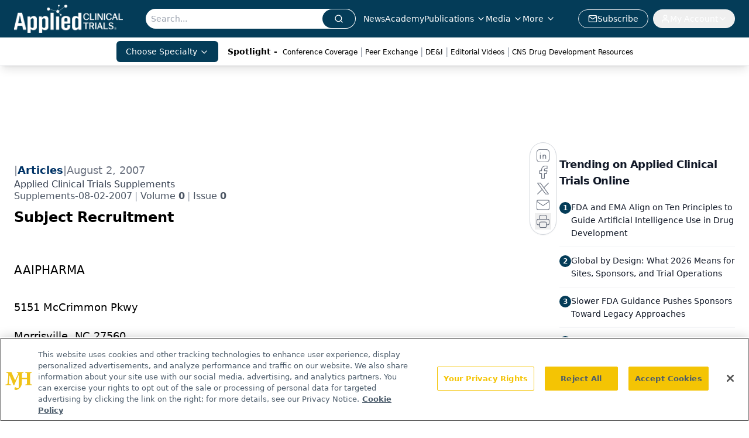

--- FILE ---
content_type: text/html; charset=utf-8
request_url: https://www.appliedclinicaltrialsonline.com/view/subject-recruitment
body_size: 84700
content:
<!DOCTYPE html><html lang="en"> <head><link rel="prefetch" href="/logo.webp"><link rel="preconnect" href="https://www.googletagmanager.com"><link rel="preconnect" href="https://cdn.segment.com"><link rel="preconnect" href="https://www.lightboxcdn.com"><link rel="preconnect" href="https://cdn.cookielaw.org"><link rel="preconnect" href="https://pub.doubleverify.com"><link rel="preconnect" href="https://www.googletagservices.com"><link rel="dns-prefetch" href="https://cdn.jsdelivr.net"><link rel="preconnect" href="https://res.lassomarketing.io"><link rel="icon" href="/favicon.svg" type="image/svg+xml"><link rel="icon" href="/favicon.ico" sizes="any"><link rel="apple-touch-icon" href="/apple-touch-icon.png"><meta charset="UTF-8"><meta name="viewport" content="width=device-width, initial-scale=1.0"><title>Subject Recruitment | Applied Clinical Trials Online</title><link rel="canonical" href="https://www.appliedclinicaltrialsonline.com/view/subject-recruitment"><meta name="description" content="Applied Clinical Trials is the thought leader in pharmaceutical drug development operations and clinical trial design, management, and monitoring."><meta name="robots" content="index, follow"><meta property="og:title" content="Subject Recruitment | Applied Clinical Trials Online"><meta property="og:type" content="website"><meta property="og:image" content="www.appliedclinicaltrialsonline.com/act-main-logo.png"><meta property="og:url" content="https://www.appliedclinicaltrialsonline.com/view/subject-recruitment"><meta property="og:image:url" content="www.appliedclinicaltrialsonline.com/act-main-logo.png"><meta property="og:image:width" content="1200"><meta property="og:image:height" content="630"><meta property="og:image:alt" content="Subject Recruitment | Applied Clinical Trials Online"><meta property="article:published_time" content="2026-01-31T01:49:45.483Z"><meta property="article:modified_time" content="2026-01-31T01:49:45.483Z"><meta property="article:tag" content="Patient/Subject Recruitment"><meta name="twitter:site" content="@clin_trials"><meta name="twitter:title" content="Subject Recruitment | Applied Clinical Trials Online"><meta name="twitter:image" content="www.appliedclinicaltrialsonline.com/act-main-logo.png"><meta name="twitter:image:alt" content="Subject Recruitment | Applied Clinical Trials Online"><meta name="twitter:description" content="Applied Clinical Trials is the thought leader in pharmaceutical drug development operations and clinical trial design, management, and monitoring."><link rel="icon" href="/favicon.ico"><meta name="twitter:image" content="www.appliedclinicaltrialsonline.com/act-main-logo.png"><meta name="twitter:title" content="Subject Recruitment | Applied Clinical Trials Online"><meta name="twitter:description" content="Applied Clinical Trials is the thought leader in pharmaceutical drug development operations and clinical trial design, management, and monitoring."><script type="application/ld+json">{"@context":"https://schema.org","@type":"NewsArticle","headline":"Subject Recruitment","datePublished":"2007-08-02T04:00:00.000Z","dateModified":"2020-11-12T03:40:38.000Z","inLanguage":"en-US","image":{"@type":"ImageObject","url":"www.appliedclinicaltrialsonline.com/act-main-logo.png","caption":"Subject Recruitment","alternateName":"Subject Recruitment"},"thumbnail":{"@type":"ImageObject","url":"www.appliedclinicaltrialsonline.com/act-main-logo.png","caption":"Subject Recruitment","alternateName":"Subject Recruitment"},"publisher":{"@type":"Organization","name":"Applied Clinical Trials Online","logo":{"@type":"ImageObject","url":"https://www.appliedclinicaltrialsonline.com/logo.webp"}},"keywords":"Patient/Subject Recruitment","articleBody":"\t\t\t\t\nAAIPHARMA\n\t\t\t\t\t\t\n5151 McCrimmon Pkwy \n\nMorrisville, NC 27560 \n\nToll-free: 800-575-4224 \n\nBusiness: 919-466-3300 \n\nFax: 919-466-3405 \n\nE-mail: services@aaipharma.com\n\nWeb Site: www.aaipharma.com\n\nContact: Kevin Harrington \n\t\t\t\n\t\t\t\t\nACCELOVANCE\n\t\t\t\t\t\t\n2275 Research Blvd Ste 700 \n\nRockville, MD 20850 \n\nBusiness: 240-238-4900 \n\nFax: 240-238-4901 \n\nE-mail: nzemo@accelovance.com\n\nWeb Site: www.accelovance.com\n\nContact: Nicholas P. Zemo \n\t\t\t\n\t\t\t\t\nADVENT RESEARCH\n\t\t\t\t\t\t\n6161 Dr Martin Luther King Jr St N Ste 205 \n\nSt Petersburg, FL 33703 \n\nBusiness: 727-521-9200 \n\nFax: 727-521-9204 \n\nE-mail: cbussey@adventcrc.com\n\nWeb Site: www.adventcrc.com\n\nContact: Carlos A. Bussey \n\t\t\t\n\t\t\t\t\nALLIANCE HEALTHCARE INFORMATION INC\n\t\t\t\t\t\t\nOne Ivybrook Blvd Bldg 100 \n\nIvyland, PA 18974 \n\nBusiness: 215-347-1100 \n\nFax: 215-347-1110 \n\nE-mail: info@alliancehealthinfo.com\n\nWeb Site: www.alliancehealthinfo.com\n\nContact: Mary Anne Greenberg \n\t\t\t\n\t\t\t\t\nANAPHARM\n\t\t\t\t\t\t\n2500 Einstein \n\nQuebec, QC G1P 0A2 CANADA \n\nBusiness: 418-527-4000 \n\nFax: 418-527-3456 \n\nWeb Site: www.pharmanet.com\n\nContact: Erik LeBlanc \n\t\t\t\n\t\t\t\t\nAXIOM ACCELARATED PATIENT RECRUITMENT\n\t\t\t\t\t\t\n(formerly Amerigraphx Healthcare)\n624 E Park Ave, PO Box 7122 \n\nLibertyville, IL 60048 \n\nBusiness: 847-362-5656 \n\nFax: 847-362-7788 \n\nE-mail: jclausing@axmarketing.com\n\nWeb Site: www.axmarketing.com/patientrecruitment\n\nContact: Jeffrey Clausing \n\t\t\t\t\t\t\n\t\t\t\t\nBASI (BIOANALYTICAL SYSTEMS INC)\n\t\t\t\t\t\t\n2701 Kent Ave \n\nWest Lafayette, IN 47906 \n\nToll-free: 800-845-4246 \n\nBusiness: 765-463-4527 \n\nFax: 765-497-1102 \n\nE-mail: basi@bioanalytical.com\n\nWeb Site: www.bioanalytical.com\n\nContact: Janna Chambers \n\t\t\t\n\t\t\t\t\nBBK WORLDWIDE\n\t\t\t\t\t\t\n320 Needham St Ste 150 \n\nNewton, MA 02464 \n\nBusiness: 617-630-4477 \n\nFax: 617-630-5090 \n\nE-mail: info@bbkworldwide.com\n\nWeb Site: www.bbkworldwide.com\n\nContact: Elizabeth Gargill \n\t\t\t\n\t\t\t\t\nBEARDSWORTH\n\t\t\t\t\t\t\n70 Church St \n\nFlemington, NJ 08822 \n\nBusiness: 908-788-1729 \n\nFax: 908-788-5281 \n\nE-mail: dand@beardsworth.com\n\nWeb Site: www.beardsworth.com\n\nContact: Dan P. Diaz \n\t\t\t\n\t\t\t\t\nCANTEST CLINICAL RESEARCH INC\n\t\t\t\t\t\t\n712-750 W Broadway \n\nVancouver, BC V5Z 1H3 CANADA \n\nBusiness: 604-639-2608 \n\nFax: 604-630-5108 \n\nE-mail: crathlef@cantest.com\n\nWeb Site: www.cantestclinical.com\n\nContact: Chad Rathlef \n\t\t\t\n\t\t\t\t\nCERTUS INTL\n\t\t\t\t\t\t\n10 Corporate Dr Ste 101 \n\nBedford, NH 03110 \n\nBusiness: 603-472-8400 \n\nFax: 603-472-8411 \n\nE-mail: certusintl@certusintl.com\n\nWeb Site: www.certusinc.com\n\nContact: Deidra Aten \n\t\t\t\n\t\t\t\t\nCETERO RESEARCH\n\t\t\t\t\t\t\n2000 Regency Pkwy Ste 295 \n\nCary, NC 27518-8581 \n\nToll-free: 866-449-0752 \n\nFax: 701-239-4955 \n\nE-mail: info@cetero.com\n\nWeb Site: www.cetero.com\n\nContact: John Capicchioni \n\t\t\t\n\t\t\t\t\nCHILTERN INTL INC\n\t\t\t\t\t\t\n2111 Palomar Airport Rd Ste 200 \n\nCarlsbad, CA 92011 \n\nToll-free: 888-244-5838 \n\nBusiness: 760-707-5025 \n\nFax: 760-707-5022 \n\nE-mail: robin.chapman@chiltern.com\n\nWeb Site: www.chiltern.com\n\nContact: Robin Chapman \n\t\t\t\n\t\t\t\t\nCLINFOSOURCE\n\t\t\t\t\t\t\n1075 Cheshire Circle \n\nDanville, CA 94506 \n\nBusiness: 925-648-1510 \n\nFax: 925-648-1520 \n\nE-mail: info@clinfosource.com\n\nWeb Site: www.clinfosource.com\n\nContact: Ranga Nathan \n\t\t\t\n\t\t\t\t\nCLINILABS INC\n\t\t\t\t\t\t\n423 W 55th St 4th Flr \n\nNew York, NY 10019 \n\nBusiness: 646-215-6400 \n\nFax: 646-215-6401 \n\nE-mail: info@clinilabs.com\n\nWeb Site: www.clinilabs.com\n\nContact: Jeanine Estrada \n\t\t\t\n\t\t\t\t\nCLINLOGIX LLC\n\t\t\t\t\t\t\n1180 Welsh Rd Ste 130 \n\nNorth Wales, PA 19454-2053 \n\nBusiness: 215-855-9054 \n\nFax: 215-855-9053 \n\nWeb Site: www.clinlogix.com\n\nContact: Michelle Sacher \n\t\t\t\n\t\t\t\t\nCLINPHONE PLC\n\t\t\t\t\t\t\nLady Bay House Meadow Grove \n\nNottingham, NG2 3HF UNITED KINGDOM \n\nBusiness: 44-115-955-7333 \n\nFax: 44-115-955-7555 \n\nE-mail: info@clinphone.com\n\nWeb Site: www.clinphone.com\n\t\t\t\n\t\t\t\t\nCONSENTSOLUTIONS\n\t\t\t\t\t\t\n1828 L St NW Ste 250 \n\nWashington, DC 20036 \n\nBusiness: 202-448-6150 \n\nFax: 202-448-6188 \n\nE-mail: sbrink@consentsolutions.com\n\nWeb Site: www.consentsolutions.com\n\nContact: Susan Brink \n\t\t\t\n\t\t\t\t\nCONSTELLA GROUP\n\t\t\t\t\t\t\n2605 Meridian Pkwy \n\nDurham, NC 27713 \n\nBusiness: 919-544-8500 \n\nFax: 919-544-7507 \n\nE-mail: info@constellagroup.com\n\nWeb Site: www.constellagroup.com\n\nContact: Sam Whitwham \n\t\t\t\n\t\t\t\t\nCORE ORTHOPAEDIC MEDICAL CENTER\n\t\t\t\t\t\t\n332 Santa Fe Dr Ste 110 \n\nEncinitas, CA 92024 \n\nBusiness: 760-943-6700 \n\nFax: 760-632-4292 \n\nE-mail: fawad@coreorthopaedic.com\n\nWeb Site: www.coreorthopaedic.com\n\nContact: Farouk A. Awad \n\t\t\t\n\t\t\t\t\nCOVANCE INC\n\t\t\t\t\t\t\n210 Carnegie Center Dr \n\nPrinceton, NJ 08540 \n\nToll-free: 888-COVANCE \n\nFax: 609-452-9854 \n\nE-mail: info@covance.com\n\nWeb Site: www.covance.com\n\t\t\t\n\t\t\t\t\nCPS RESEARCH\n\t\t\t\t\t\t\n3 Todd Campus West of Scotland Science Park \n\nGlasgow, G20 OXA UNITED KINGDOM \n\nBusiness: 44-141-946-7888 \n\nFax: 44-141-946-1324 \n\nE-mail: cps@cpsresearch.co.uk\n\nWeb Site: www.cpsresearch.co.uk\n\nContact: Tom McCulloch \n\t\t\t\n\t\t\t\t\nCRITERIUM INC\n\t\t\t\t\t\t\n358 Broadway Ste 201 \n\nSaratoga Springs, NY 12866 \n\nBusiness: 518-583-0095 \n\nFax: 518-583-0394 \n\nE-mail: rkschnel@criteriuminc.com\n\nWeb Site: www.criteriuminc.com\n\nContact: Ronny Schnel \n\t\t\t\n\t\t\t\t\nD L ANDERSON INTL INC\n\t\t\t\t\t\t\nD Anderson &amp; Co \n\n3100 McKinnon St Ste 100 \n\nDallas, TX 75201 \n\nToll-free: 800-451-0322 \n\nBusiness: 469-916-8600 \n\nFax: 469-916-8205 \n\nE-mail: dberger@dandersoncompany.com\n\nWeb Site: www.dandersoncompany.com\n\nContact: David Berger \n\t\t\t\n\t\t\t\t\nDATAPHARM AUSTRALIA PTY LTD\n\t\t\t\t\t\t\n56/56A Thompson St PO Box 220 (2046) \n\nSydney, Drummoyne 2047 NSW AUSTRALIA \n\nBusiness: 61-2-9719-2800 \n\nFax: 61-2-9719-2811 \n\nE-mail: helenallars+@datapharm.com.au\n\nWeb Site: www.datapharmaustralia.com\n\nContact: Helen Allars \n\t\t\t\n\t\t\t\t\nDATATECH SEARCH AND SELECTION\n\t\t\t\t\t\t\nThe Barn Old Basing \n\nBasingstoke, RG24 8AE UNITED KINGDOM \n\nBusiness: 44-1256-314640 \n\nFax: 44-1256-314640 \n\nE-mail: admin@datatech.org.uk\n\nWeb Site: www.datatech.org.uk\n\nContact: Sue Spice \n\t\t\t\n\t\t\t\t\nDR OESTREICH + PARTNER, RESEARCH + MARKETING IN MEDICINE + PHARMACY GMBH\n\t\t\t\t\t\t\nHansaring 102-104 \n\nCologne, 50670 GERMANY \n\nBusiness: 49-221-9128710 \n\nFax: 49-221-9128711 \n\nE-mail: woe@oandp-cro.com\n\nWeb Site: www.oandp-cro.com\n\nContact: Wolfgang Oestreich \n\t\t\t\n\t\t\t\t\nEMSI\n\t\t\t\t\t\t\n3050 Regent Blvd Ste 400 \n\nIrving, TX 75063 \n\nBusiness: 215-674-2212 \n\nFax: 215-674-0157 \n\nE-mail: jcorcoran@emsinet.com\n\nWeb Site: www.emsinet.com\n\nContact: John Corcoran \n\t\t\t\n\t\t\t\t\nENCORIUM GROUP\n\t\t\t\t\t\t\nOne Glenhardie Coporate Center 1275 Drummers Lane Ste 100 \n\nWayne, PA 19087 \n\nBusiness: 610-975-9533 \n\nFax: 610-975-9556 \n\nE-mail: bd@encorium.com\n\nWeb Site: www.encorium.com\n\t\t\t\n\t\t\t\t\nEPHARMA SOLUTIONS\n\t\t\t\t\t\t\n625 Ridge Pike E 402 \n\nConshohocken, PA 19428 \n\nBusiness: 610-832-2100 \n\nFax: 610-832-220 \n\nE-mail: lconverse@epharmasolutions.com\n\nWeb Site: www.epharmasolutions.com\n\nContact: Lance Converse \n\t\t\t\n\t\t\t\t\nESSENTIAL GROUP INC\n\t\t\t\t\t\t\n1325 Tri-State Pkwy Ste 300 \n\nGurnee, IL 60031 \n\nToll-free: 888-287-2722 \n\nBusiness: 847-855-7676 \n\nFax: 847-855-9676 \n\nE-mail: kkelley@essentialgroupinc.com\n\nWeb Site: www.essentialgroupinc.com\n\nContact: Kristin Kelley \n\t\t\t\n\t\t\t\t\nETHICA CLINICAL RESEARCH INC\n\t\t\t\t\t\t\n1255 Transcanada Hwy Ste 310 \n\nDorval (Montreal), QC H9P 2V4 CANADA \n\nToll-free: 866-ethica1 \n\nBusiness: 514-421-0442 \n\nFax: 514-421-1142 \n\nE-mail: jparente@ethicaclinical.ca\n\nWeb Site: www.ethicaclinical.ca\n\nContact: Janice E. Parente \n\t\t\t\n\t\t\t\t\nEVIDENCE CLINICAL &amp; PHARMACEUTICAL RESEARCH\n\t\t\t\t\t\t\n4970 El Camino Real Ste 250 \n\nLos Altos, CA 94022 \n\nBusiness: 650-605-4477 \n\nFax: 650-605-4499 \n\nE-mail: anna.ravdel@evidence.cpr.com\n\nWeb Site: www.evidence-cpr.com\n\nContact: Anna Ravdel \n\t\t\t\n\t\t\t\t\nHAMMERSMITH MEDICINES RESEARCH\n\t\t\t\t\t\t\nCentral Middlesex Hospital Acton Lane Park Royal \n\nLondon, NW10 7NS UNITED KINGDOM \n\nBusiness: 44-020-8961-4130 \n\nFax: 44-020-8961-8665 \n\nE-mail: hmr@hmrlondon.com\n\nWeb Site: www.hmrlondon.com\n\t\t\t\n\t\t\t\t\nHASHIMOTO CONSULTING SERVICES\n\t\t\t\t\t\t\n4113 Rounding Bend Lane \n\nWilmington, NC 28412 \n\nBusiness: 910-799-8293 \n\nFax: 910-401-1729 \n\nE-mail: info@lanihashimoto.com\n\nWeb Site: www.lanihashimoto.com\n\t\t\t\n\t\t\t\t\nHILL TOP RESEARCH\n\t\t\t\t\t\t\n6088 Main St, PO Box 138 \n\nMiamiville, OH 45147 \n\nToll-free: 800-785-2693 \n\nBusiness: 513-831-3114 \n\nFax: 513-831-1217 \n\nE-mail: info@hill-top.com\n\nWeb Site: www.hill-top.com\n\nContact: Bryan Reynolds \n\t\t\t\n\t\t\t\t\nIMRO TRAMARKO BV\n\t\t\t\t\t\t\nBurg van Erpstraat 4, PO Box 1 \n\nBergham, 5350 AA NETHERLANDS \n\nBusiness: 31-412-407070 \n\nFax: 31-412-403054 \n\nE-mail: info@imrotramarko.com\n\nWeb Site: www.imrotramarko.com\n\nContact: Anton Bonefaas, Ron van Gent \n\t\t\t\n\t\t\t\t\nINVENTIV CLINICAL SOLUTIONS\n\t\t\t\t\t\t\n15915 Katy Fwy Ste 100 \n\nHouston, TX 77094 \n\nToll-free: 800-797-8287 \n\nBusiness: 281-829-1110 \n\nFax: 281-829-1515 \n\nE-mail: info@inventivclinical.com\n\nWeb Site: www.inventivclinical.com\n\nContact: Steve Cottrell \n\t\t\t\n\t\t\t\t\nKAI RESEARCH INC (KAI)\n\t\t\t\t\t\t\n6001 Montrose Rd Ste 920 \n\nRockville, MD 20852 \n\nBusiness: 301-770-2730 \n\nFax: 301-770-4183 \n\nE-mail: kai@kai-research.com\n\nWeb Site: www.kai-research.com\n\nContact: Selma Kunitz \n\t\t\t\n\t\t\t\t\nKENDLE\n\t\t\t\t\t\t\n1200 Carew Tower, 441 Vine St \n\nCincinnati, OH 45202 \n\nToll-free: 800-733-1572 \n\nBusiness: 513-381-5550 \n\nFax: 513-381-5870 \n\nE-mail: moehring.doug@kendle.com\n\nWeb Site: www.kendle.com\n\nContact: Doug Moehring \n\t\t\t\n\t\t\t\t\nKGK SYNERGIZE INC\n\t\t\t\t\t\t\n255 Queens Ave Ste 1440 \n\nLondon, ON N6A 5R8 CANADA \n\nBusiness: 519-438-9374 \n\nFax: 519-438-8314 \n\nE-mail: admin@kgksynergize.com\n\nWeb Site: www.kgksynergize.com\n\nContact: Kristen Reynolds \n\t\t\t\n\t\t\t\t\nMARCO GMBH &amp; CO KG INSTITUTE FOR CLINICAL RESEARCH AND STATISTICS\n\t\t\t\t\t\t\nMoskauer Strasse 25 \n\nDusseldorf, D-40227 GERMANY \n\nBusiness: 49-211-977-933 \n\nFax: 49-211-977-9351 \n\nE-mail: contact@marco-institut.de\n\nWeb Site: www.marco-institut.de\n\nContact: Sylvia Hoernlein \n\t\t\t\n\t\t\t\t\nMCKESSON PHASE 4 SOLUTIONS\n\t\t\t\t\t\t\nOne Concorde Gate 4th Flr \n\nToronto, ON M3C 3N6 CANADA \n\nBusiness: 416-429-6172 \n\nFax: 416-429-2745 \n\nE-mail: dpolygenis@phase4health.com\n\nWeb Site: www.mckesson.ca\n\nContact: Dimitris Polygenis \n\t\t\t\n\t\t\t\t\nMDS PHARMA SERVICES\n\t\t\t\t\t\t\n2200 Renaissance Blvd Ste 400 \n\nKing of Prussia, PA 19406-2755 \n\nToll-free: 800-554-0502 \n\nBusiness: 610-239-7900 \n\nE-mail: info.mdsps@mdsps.com\n\nWeb Site: www.mdsps.com\n\nContact: Charlene Ann McGrady \n\t\t\t\n\t\t\t\t\nMED EXEC INTL\n\t\t\t\t\t\t\n100 N Brand Blvd Ste 306 \n\nGlendale, CA 91203 \n\nToll-free: 800-507-5277 \n\nBusiness: 818-552-2036 \n\nE-mail: recruit@medexecintl.com\n\nWeb Site: www.medexecintl.com\n\t\t\t\n\t\t\t\t\nMEDICIGROUP\n\t\t\t\t\t\t\n1014 W 9th Ave \n\nKing of Prussia, PA 19406 \n\nToll-free: 866-879-6810 \n\nBusiness: 484-674-6800 \n\nFax: 484-337-4233 \n\nE-mail: bdickson@medicigroup.com\n\nWeb Site: www.patientrecruitment.com\n\nContact: Beth Dickson \n\t\t\t\n\t\t\t\t\nMMG\n\t\t\t\t\t\t\n2600 Tower Oaks Blvd Ste 200 \n\nRockville, MD 20852 \n\nBusiness: 301-984-7191 \n\nFax: 301-984-7195 \n\nE-mail: jtroil@mmgct.com\n\nWeb Site: www.wegetpatients.com\n\nContact: Jamie Troil \n\t\t\t\n\t\t\t\t\nMSOURCE\n\t\t\t\t\t\t\nMechelsesteenweg 455 B5 \n\nKraainem, 1030 BELGIUM \n\nBusiness: 32-2-768-01-66 \n\nFax: 32-2-767-81-35 \n\nE-mail: psmet@msource-cro.com\n\nWeb Site: www.msource-cro.com\n\nContact: Piet Smet \n\t\t\t\n\t\t\t\t\nMTZ CLINICAL RESEARCH LTD\n\t\t\t\t\t\t\nPawinskiego 5 \n\nWarsaw, 02-106 POLAND \n\nBusiness: 48-22-668-5517 \n\nFax: 48-22-668-5561 \n\nE-mail: mtz-clinical@mtz-clinical.pl\n\nWeb Site: www.mtz-clinical.pl\n\nContact: T. Brodniewicz \n\t\t\t\n\t\t\t\t\nNEEDMYDOCTOR\n\t\t\t\t\t\t\n3232 N Elston Ave \n\nChicago, IL 60618 \n\nToll-free: 888-633-3693 \n\nBusiness: 773-628-0404 \n\nFax: 773-628-1495 \n\nE-mail: info@needmydoctor.com\n\nWeb Site: www.needmydoctor.com\n\nContact: Joseph Sameh \n\t\t\t\n\t\t\t\t\nPARAGON BIOMEDICAL\n\t\t\t\t\t\t\n9685 Research Dr \n\nIrvine, CA 92618 \n\nToll-free: 800-6-PARAGON \n\nBusiness: 949-224-2800 \n\nFax: 949-224-2811 \n\nE-mail: marketing@parabio.com\n\nWeb Site: www.parabio.com\n\nContact: Lisa VanStaaveren \n\t\t\t\n\t\t\t\t\nTHE PATIENT RECRUITING AGENCY\n\t\t\t\t\t\t\n6207 Bee Caves Rd Ste 288 \n\nAustin, TX 78746 \n\nBusiness: 512-345-7788 \n\nFax: 775-258-0231 \n\nE-mail: lance@tprausa.com\n\nWeb Site: www.patientrecruiting.com\n\nContact: Lance Nickens \n\t\t\t\n\t\t\t\t\nPFC DEUTSCHLAND GMBH\n\t\t\t\t\t\t\nLandsberger Strasse 408 \n\nMunich, 81241 GERMANY \n\nBusiness: 49-89-9999-77-33 \n\nFax: 49-89-9999-77-44 \n\nE-mail: kurt.pfister@pfc-cro.com\n\nWeb Site: www.pfc-cro.com\n\nContact: Kurt Pfister \n\t\t\t\n\t\t\t\t\nPHARM-OLAM INTL\n\t\t\t\t\t\t\n450 N Sam Houston Pkwy Ste 250 \n\nHouston, TX 77060 \n\nBusiness: 713-559-7900 \n\nFax: 713-559-7901 \n\nE-mail: info@pharm-olam.com\n\nWeb Site: www.pharm-olam.com\n\nContact: Iain Gordon \n\t\t\t\n\t\t\t\t\nPHARMA FOCUS ISRAEL LTD\n\t\t\t\t\t\t\n3 Melamed St \n\nYehud, 56206 ISRAEL \n\nBusiness: 972-3-536-06-23 \n\nFax: 972-3-506-812-497 \n\nE-mail: ran.frenkel@pfc-cro.com\n\nWeb Site: www.pfc-cro.com\n\nContact: Ran Frenkel \n\t\t\t\n\t\t\t\t\nPHARMANET\n\t\t\t\t\t\t\n504 Carnegie Center \n\nPrinceton, NJ 08540-6242 \n\nBusiness: 609-951-6755 \n\nFax: 609-720-5568 \n\nE-mail: amalavsky@pharmanet.com\n\nWeb Site: www.pharmanet.com\n\nContact: Andy Malavsky \n\t\t\t\n\t\t\t\t\nPHARMASEEK LLC\n\t\t\t\t\t\t\n8517 Excelsior Dr Ste 111 \n\nMadison, WI 53717 \n\nBusiness: 608-662-4177 \n\nFax: 608-662-4176 \n\nE-mail: dmanak@pharmaseek.com\n\nWeb Site: www.pharmaseek.com\n\nContact: Dan Manak \n\t\t\t\n\t\t\t\t\nPHONESCREEN\n\t\t\t\t\t\t\nAn AMAC Co \n\n3232 N Elston Ave \n\nChicago, IL 60618 \n\nToll-free: 800-882-7943 \n\nBusiness: 773-628-0415 \n\nFax: 773-628-1695 \n\nE-mail: info@phonescreen.com\n\nWeb Site: www.phonescreen.com\n\nContact: Joseph Sameh \n\t\t\t\n\t\t\t\t\nPRA INTL\n\t\t\t\t\t\t\n12120 Sunset Hills Rd Ste 600 \n\nReston, VA 20190 \n\nBusiness: 703-464-6300 \n\nFax: 703-464-6301 \n\nE-mail: endpoints@praintl.com\n\nWeb Site: www.prainternational.com\n\nContact: John Lewis \n\t\t\t\n\t\t\t\t\nPRAXIS\n\t\t\t\t\t\t\n5141 Virginia Way \n\nBrentwood, TN 37027 \n\nBusiness: 615-312-8207 \n\nFax: 615-312-8208 \n\nE-mail: info@gopraxis.com\n\nWeb Site: www.gopraxis.com\n\nContact: T. Hephner \n\t\t\t\n\t\t\t\t\nPROGENITOR INTL RESEARCH\n\t\t\t\t\t\t\nWeingasse 14 \n\nDeidesheim, 67146 GERMANY \n\nBusiness: 49-63269 675747 \n\nFax: 49-6326-9675749 \n\nE-mail: rmoore@progenitorint.com\n\nWeb Site: www.progenitorinternational.com\n\nContact: Renee E. Moore \n\t\t\t\n\t\t\t\t\nPROLOGUE RESEARCH\n\t\t\t\t\t\t\n580 N Fourth St Ste 270 \n\nColumbus, OH 43215 \n\nToll-free: 800-906-6565 \n\nBusiness: 614-324-1500 \n\nFax: 614-324-0683 \n\nE-mail: azupnick@procro.com\n\nWeb Site: www.procro.com\n\nContact: Andrew Zupnick \n\t\t\t\n\t\t\t\t\nPSI CO LTD\n\t\t\t\t\t\t\n19/21 Dostoyevsky St \n\nSt Petersburg, 191119 RUSSIAN FEDERATION \n\nBusiness: 7-812-320-3820 \n\nFax: 7-812-320-3850 \n\nE-mail: the@psi-cro.com\n\nWeb Site: www.psi-cro.com\n\nContact: Olga Alfonsova \n\t\t\t\n\t\t\t\t\nQUEENSLAND CLINICAL TRIALS NETWORK INC\n\t\t\t\t\t\t\nL3 88 Jephson St \n\nToowong, Queensland 4066 AUSTRALIA \n\nBusiness: 61-07-3331-3955 \n\nFax: 61-07-3870-9101 \n\nE-mail: info@qctn.com.au\n\nWeb Site: www.qctn.com.au\n\nContact: Mario Pennisi \n\t\t\t\n\t\t\t\t\nQUINTILES TRANSNATIONAL\n\t\t\t\t\t\t\n4709 Creekstone Dr #200 \n\nDurham, NC 27703 \n\nBusiness: 919-998-2000 \n\nFax: 919-998-2571 \n\nE-mail: qtrn.information@quintiles.com\n\nWeb Site: www.quintiles.com\n\nContact: Paul Spreen \n\t\t\t\n\t\t\t\t\nRADIANT RESEARCH INC\n\t\t\t\t\t\t\n1120 112th Ave NE Ste 480 \n\nBellevue, WA 98004 \n\nBusiness: 425-468-6200 \n\nFax: 425-468-6245 \n\nE-mail: info@radiantresearch.com\n\nWeb Site: www.radiantresearch.com\n\nContact: Julie McHugh \n\t\t\t\n\t\t\t\t\nRESEARCH POINT\n\t\t\t\t\t\t\n1301 S MoPac Expy Ste 50 \n\nAustin, TX 78746 \n\nBusiness: 512-343-1092 \n\nFax: 512-343-1684 \n\nE-mail: slattatori@researchpoint.com\n\nWeb Site: www.researchpoint.com\n\nContact: Stella Lattatori \n\t\t\t\n\t\t\t\t\nSIMBEC RESEARCH LTD\n\t\t\t\t\t\t\nMerthyr Tydfil Ind Park, Cardiff Rd \n\nMerthyr Tydfil, South Wales CF48 4DR UNITED KINGDOM \n\nBusiness: 44-1443-690977 \n\nFax: 44-1443-692499 \n\nE-mail: alan.woodward@simbec.co.uk\n\nWeb Site: www.simbec.co.uk\n\nContact: Alan J. Woodward \n\t\t\t\n\t\t\t\t\nSYNARC\n\t\t\t\t\t\t\n575 Market St 17th Flr \n\nSan Francisco, CA 94105 \n\nBusiness: 415-817-8900 \n\nFax: 415-817-8960 \n\nE-mail: natalie.cummins@synarc.com\n\nWeb Site: www.synarc.com\n\nContact: Natalie A. Cummins \n\t\t\t\n\t\t\t\t\nTHOMSON CENTERWATCH\n\t\t\t\t\t\t\n22 Thomson Place \n\nBoston, MA 02210 \n\nBusiness: 617-856-5900 \n\nFax: 617-856-5901 \n\nE-mail: cwmarketing@thomson.com\n\nWeb Site: www.centerwatch.com\n\t\t\t\n\t\t\t\t\nTTL CLINICAL\n\t\t\t\t\t\t\n68 Winterhill Rd, PO Box 252 \n\nMadison, CT 06443 \n\nBusiness: 203-214-7247 \n\nFax: 203-421-7948 \n\nE-mail: mark.bergander@ttlclinical.com\n\nWeb Site: www.ttlclinical.com\n\nContact: Mark J. Bergander \n\t\t\t\n\t\t\t\t\nUNITED BIOSOURCE CORP\n\t\t\t\t\t\t\n7501 Wisconsin Ave Ste 705 \n\nBethesda, MD 20814 \n\nBusiness: 240-644-0420 \n\nFax: 240-644-0421 \n\nE-mail: info@unitedbiosource.com\n\nWeb Site: www.unitedbiosource.com\n\nContact: Patrick Lindsay "}</script><script type="application/ld+json">{"@context":"https://schema.org","@type":"Organization","contactPoint":{"@type":"ContactPoint","availableLanguage":["English"]},"name":"Applied Clinical Trials Online","alternateName":"Applied Clinical Trials","description":"Applied Clinical Trials is the thought leader in pharmaceutical drug development operations and clinical trial design, management, and monitoring.","email":"MJHINFO@MJHLIFESCIENCES.com​","telephone":"609-716-7777","sameAs":["https://www.linkedin.com/company/applied-clinical-trials","https://www.instagram.com/appliedclinicaltrials/","https://twitter.com/clin_trials","https://www.facebook.com/appliedclinicaltrialsmag","https://www.youtube.com/channel/UCUHwwbyC51Lmu7yBJ75n_lw?view_as=subscriber","https://www.appliedclinicaltrialsonline.com/rss","https://soundcloud.com/act-magazine","https://www.threads.net/@appliedclinicaltrials"],"address":{"@type":"PostalAddress","streetAddress":"259 Prospect Plains Rd, Bldg H","addressLocality":"Monroe","addressRegion":"New Jersey","postalCode":"08831","addressCountry":"United States of America"},"foundingDate":"2009-04-25","founder":{"@type":"Person","name":"MJH Life Sciences"},"employees":[{"@type":"Person","name":"Andrew Studna"},{"@type":"Person","name":"Davy James"},{"@type":"Person","name":"Chris Mazzolini"}]}</script><script async src="https://cdn.jsdelivr.net/npm/@segment/analytics-consent-wrapper-onetrust@latest/dist/umd/analytics-onetrust.umd.js"></script>
 <script>
  window.dataLayer = window.dataLayer || [];
  function gtag(){dataLayer.push(arguments);}
  gtag('set' , 'developer_id.dYWJhMj', true);
  gtag('consent', 'default', {
      ad_storage: 'denied',
      analytics_storage: 'denied',
      functionality_storage: 'denied',
      personalization_storage: 'denied',
      security_storage: 'granted',
      ad_user_data: 'denied',
      ad_personalization: 'denied',
      region: [
        'AT',
        'BE',
        'BG',
        'HR',
        'CY',
        'CZ',
        'DK',
        'EE',
        'FI',
        'FR',
        'DE',
        'EL',
        'HU',
        'IE',
        'IT',
        'LV',
        'LT',
        'LU',
        'MT',
        'NL',
        'PL',
        'PT',
        'RO',
        'SK',
        'SI',
        'ES',
        'SE',
        'GB',
        'US-CA',
      ],
    });
    gtag('consent', 'default', {
      ad_storage: 'granted',
      analytics_storage: 'granted',
      functionality_storage: 'granted',
      personalization_storage: 'granted',
      security_storage: 'granted',
      ad_user_data: 'granted',
      ad_personalization: 'granted',
    });
    </script>
    <script src="https://cdn.cookielaw.org/scripttemplates/otSDKStub.js" type="text/javascript" charset="UTF-8" data-domain-script="0196a034-6858-7cf8-9d21-8c09d6acc9d9"></script>
    <script type="text/javascript">function OptanonWrapper() {}</script>
    <script async type="text/plain" class="optanon-category-C0001" src="https://www.lightboxcdn.com/static/lightbox_mjh.js"></script>
  <script async type="text/plain" class="optanon-category-C0004" src="https://res.lassomarketing.io/scripts/lasso-imp-id-min.js"></script> 
   <script async type="text/javascript">
      !function(){var analytics=window.analytics=window.analytics||[];if(!analytics.initialize)if(analytics.invoked)window.console&&console.error&&console.error("Segment snippet included twice.");else{analytics.invoked=!0;analytics.methods=["trackSubmit","trackClick","trackLink","trackForm","pageview","identify","reset","group","track","ready","alias","debug","page","once","off","on","addSourceMiddleware","addIntegrationMiddleware","setAnonymousId","addDestinationMiddleware"];analytics.factory=function(e){return function(){var t=Array.prototype.slice.call(arguments);t.unshift(e);analytics.push(t);return analytics}};for(var e=0;e<analytics.methods.length;e++){var key=analytics.methods[e];analytics[key]=analytics.factory(key)}analytics.load=function(key,e){var t=document.createElement("script");t.type="text/javascript";t.async=!0;t.src="https://cdn.segment.com/analytics.js/v1/" + key + "/analytics.min.js";var n=document.getElementsByTagName("script")[0];n.parentNode.insertBefore(t,n);analytics._loadOptions=e};analytics.SNIPPET_VERSION="4.13.1";
      //check lasso , if lassoImpID doesnt exist try again in 1.25 seconds
      function checkLasso() {
        if (typeof lassoImpID !== 'undefined') {
          window.LassoImpressionID = lassoImpID();
          withOneTrust(analytics).load('BBbKMoOjmhsxPnbd2nO6osz3zq67DzuN');
          analytics.page({
            'LassoImpressionID': window.LassoImpressionID
          });
        } else {
          setTimeout(checkLasso, 1000);
        }
      }
          checkLasso();
            }}();
    </script><script class="optanon-category-C0001" type="text/plain" async src="https://one.appliedclinicaltrialsonline.com/tagmanager/scripts/one.js"></script><script async type="text/javascript" src="https://one.appliedclinicaltrialsonline.com/tagmanager/scripts/one.js"></script><script type="text/javascript" src="https://www.googletagservices.com/tag/js/gpt.js"></script><script async src="https://pub.doubleverify.com/dvtag/20083417/DV1815449/pub.js"></script><script type="text/javascript">
            window.onDvtagReady = function (callback, timeout = 750) { 
            window.dvtag = window.dvtag || {} 
            dvtag.cmd = dvtag.cmd || [] 
            const opt = { callback, timeout, timestamp: new Date().getTime() } 
            dvtag.cmd.push(function () { dvtag.queueAdRequest(opt) }) 
            setTimeout(function () { 
            const cb = opt.callback 
            opt.callback = null 
            if (cb) cb() 
            }, timeout) 
            } 
     </script><script>(function(){const gtmID = "PKR97Q2X";

        (function (w, d, s, l, i) {
          w[l] = w[l] || [];
          w[l].push({ 'gtm.start': new Date().getTime(), event: 'gtm.js' });
          var f = d.getElementsByTagName(s)[0],
            j = d.createElement(s),
            dl = l != 'dataLayer' ? '&l=' + l : '';
          j.async = true;
          j.src = 'https://www.googletagmanager.com/gtm.js?id=' + i + dl;
          f.parentNode.insertBefore(j, f);
        })(window, document, 'script', 'dataLayer', 'GTM-' + gtmID);
      })();</script><!-- <ClientRouter  /> --><link rel="stylesheet" href="/_astro/_slug_.m_EfVHEa.css">
<style>.embla{overflow:hidden;height:100%;width:100%}.embla__container{display:flex;flex-direction:column;height:90%;padding:0 0 2%}.vjs-text-track-cue{font-size:1.5rem!important}.embla__slide{flex:0 0 100%;min-width:0;height:100%;display:flex;align-items:center;justify-content:center;margin:0 0 calc(15% / 9);opacity:.3;transform:scale(.95);transition:opacity .3s ease,transform .3s ease}.embla__slide.is-snapped{opacity:1;transform:scale(1);z-index:2}.embla__slide.is-in-view:not(.is-snapped){opacity:.6;transform:scale(.97)}.embla__slide:not(.is-snapped) .shorts-video-container:after{content:"";position:absolute;inset:0;background:linear-gradient(to bottom,#0000001a,#0000004d,#0000001a);pointer-events:none;z-index:1}.embla.is-wheel-scrolling{cursor:grabbing}.embla.is-wheel-scrolling .embla__slide{pointer-events:none}.shorts-item{height:100%;position:relative;display:flex;flex-direction:column;align-items:center;justify-content:center;padding:0}.shorts-video-container{position:relative;width:100%;height:100%;max-height:min(90vh,calc(100vw * 16 / 9));margin:0 auto;border-radius:12px}@supports (aspect-ratio: 9 / 16){.shorts-video-container{aspect-ratio:9 / 16;width:auto;height:100%}}@supports not (aspect-ratio: 9 / 16){.shorts-video-container{width:56.25vh;height:100%}}.shorts-video-wrapper{position:relative;width:100%;height:100%}.bg-shorts-container .video-js{width:100%!important;height:100%!important;-o-object-fit:cover;object-fit:cover;position:absolute;top:0;left:0}.bg-shorts-container .video-js video{width:100%!important;height:100%!important;-o-object-fit:cover;object-fit:cover;position:absolute;top:0;left:0}.bg-shorts-container{width:100%;height:100%;position:relative}@media (max-width: 768px){.shorts-video-container{max-width:90vw}@supports (aspect-ratio: 9 / 16){.shorts-video-container{height:100%;max-height:75vh}}}.shorts-navigation-btn{transition:all .2s ease-in-out}.shorts-navigation-btn:hover{transform:scale(1.1);background-color:#ffffff4d}.shorts-navigation-btn:active{transform:scale(.95)}@keyframes pulse{0%,to{opacity:1}50%{opacity:.5}}.loading-pulse{animation:pulse 2s cubic-bezier(.4,0,.6,1) infinite}.shorts-overlay{background:linear-gradient(to top,rgba(0,0,0,.8) 0%,rgba(0,0,0,.4) 50%,transparent 100%)}.shorts-navigation,.shorts-navigation button{z-index:9999!important;pointer-events:auto}@media (max-width: 768px){.shorts-navigation{right:8px}.shorts-navigation button{width:32px;height:32px}}
</style>
<link rel="stylesheet" href="/_astro/_slug_.DquC58Zs.css"><script type="module" src="/_astro/page.V2R8AmkL.js"></script></head> <body> <style>astro-island,astro-slot,astro-static-slot{display:contents}</style><script>(()=>{var e=async t=>{await(await t())()};(self.Astro||(self.Astro={})).load=e;window.dispatchEvent(new Event("astro:load"));})();</script><script>(()=>{var A=Object.defineProperty;var g=(i,o,a)=>o in i?A(i,o,{enumerable:!0,configurable:!0,writable:!0,value:a}):i[o]=a;var d=(i,o,a)=>g(i,typeof o!="symbol"?o+"":o,a);{let i={0:t=>m(t),1:t=>a(t),2:t=>new RegExp(t),3:t=>new Date(t),4:t=>new Map(a(t)),5:t=>new Set(a(t)),6:t=>BigInt(t),7:t=>new URL(t),8:t=>new Uint8Array(t),9:t=>new Uint16Array(t),10:t=>new Uint32Array(t),11:t=>1/0*t},o=t=>{let[l,e]=t;return l in i?i[l](e):void 0},a=t=>t.map(o),m=t=>typeof t!="object"||t===null?t:Object.fromEntries(Object.entries(t).map(([l,e])=>[l,o(e)]));class y extends HTMLElement{constructor(){super(...arguments);d(this,"Component");d(this,"hydrator");d(this,"hydrate",async()=>{var b;if(!this.hydrator||!this.isConnected)return;let e=(b=this.parentElement)==null?void 0:b.closest("astro-island[ssr]");if(e){e.addEventListener("astro:hydrate",this.hydrate,{once:!0});return}let c=this.querySelectorAll("astro-slot"),n={},h=this.querySelectorAll("template[data-astro-template]");for(let r of h){let s=r.closest(this.tagName);s!=null&&s.isSameNode(this)&&(n[r.getAttribute("data-astro-template")||"default"]=r.innerHTML,r.remove())}for(let r of c){let s=r.closest(this.tagName);s!=null&&s.isSameNode(this)&&(n[r.getAttribute("name")||"default"]=r.innerHTML)}let p;try{p=this.hasAttribute("props")?m(JSON.parse(this.getAttribute("props"))):{}}catch(r){let s=this.getAttribute("component-url")||"<unknown>",v=this.getAttribute("component-export");throw v&&(s+=` (export ${v})`),console.error(`[hydrate] Error parsing props for component ${s}`,this.getAttribute("props"),r),r}let u;await this.hydrator(this)(this.Component,p,n,{client:this.getAttribute("client")}),this.removeAttribute("ssr"),this.dispatchEvent(new CustomEvent("astro:hydrate"))});d(this,"unmount",()=>{this.isConnected||this.dispatchEvent(new CustomEvent("astro:unmount"))})}disconnectedCallback(){document.removeEventListener("astro:after-swap",this.unmount),document.addEventListener("astro:after-swap",this.unmount,{once:!0})}connectedCallback(){if(!this.hasAttribute("await-children")||document.readyState==="interactive"||document.readyState==="complete")this.childrenConnectedCallback();else{let e=()=>{document.removeEventListener("DOMContentLoaded",e),c.disconnect(),this.childrenConnectedCallback()},c=new MutationObserver(()=>{var n;((n=this.lastChild)==null?void 0:n.nodeType)===Node.COMMENT_NODE&&this.lastChild.nodeValue==="astro:end"&&(this.lastChild.remove(),e())});c.observe(this,{childList:!0}),document.addEventListener("DOMContentLoaded",e)}}async childrenConnectedCallback(){let e=this.getAttribute("before-hydration-url");e&&await import(e),this.start()}async start(){let e=JSON.parse(this.getAttribute("opts")),c=this.getAttribute("client");if(Astro[c]===void 0){window.addEventListener(`astro:${c}`,()=>this.start(),{once:!0});return}try{await Astro[c](async()=>{let n=this.getAttribute("renderer-url"),[h,{default:p}]=await Promise.all([import(this.getAttribute("component-url")),n?import(n):()=>()=>{}]),u=this.getAttribute("component-export")||"default";if(!u.includes("."))this.Component=h[u];else{this.Component=h;for(let f of u.split("."))this.Component=this.Component[f]}return this.hydrator=p,this.hydrate},e,this)}catch(n){console.error(`[astro-island] Error hydrating ${this.getAttribute("component-url")}`,n)}}attributeChangedCallback(){this.hydrate()}}d(y,"observedAttributes",["props"]),customElements.get("astro-island")||customElements.define("astro-island",y)}})();</script><astro-island uid="LHebc" prefix="r10" component-url="/_astro/atoms.Ch89ewdX.js" component-export="SanityClient" renderer-url="/_astro/client.4AZqD4Tw.js" props="{&quot;config&quot;:[0,{&quot;dataset&quot;:[0,&quot;act&quot;],&quot;projectId&quot;:[0,&quot;0vv8moc6&quot;],&quot;useCdn&quot;:[0,true],&quot;token&quot;:[0,&quot;skIjFEmlzBmyZpjK8Zc1FQwpwi0Bv3wVI0WhSPJfe5wEiXkmkb3Rq7h5T1WLyvXaJAhM7sOBa2vXBRGxShTPYsvCpTSYuIFBEZnhapLqKMkXyRyxCYjZQYbPv4Zbdn7UMjfKcTbCwat1s1GKaDhqbiwIffPYLGtrK4hT6V3Xq32NfzOzScjn&quot;]}]}" ssr client="load" opts="{&quot;name&quot;:&quot;SanityClient&quot;,&quot;value&quot;:true}"></astro-island> <astro-island uid="Z1I8xSv" prefix="r11" component-url="/_astro/react.hrQvyCJB.js" component-export="AuthInit" renderer-url="/_astro/client.4AZqD4Tw.js" props="{&quot;config&quot;:[0,{&quot;region&quot;:[0,&quot;us-east-1&quot;],&quot;userPoolId&quot;:[0,&quot;us-east-1_qvUR8zszr&quot;],&quot;userPoolClientId&quot;:[0,&quot;24ijacm6ndmn6rscthfbnb3g23&quot;],&quot;oauthDomain&quot;:[0,&quot;auth.mjhlifesciences.com&quot;],&quot;redirectSignIn&quot;:[1,[[0,&quot;https://www.appliedclinicaltrialsonline.com/auth/callback&quot;]]],&quot;redirectSignOut&quot;:[1,[[0,&quot;https://www.appliedclinicaltrialsonline.com&quot;]]]}]}" ssr client="load" opts="{&quot;name&quot;:&quot;AuthInit&quot;,&quot;value&quot;:true}"></astro-island> <!-- <VisualEditing enabled={visualEditingEnabled} zIndex={1000} /> --> <script>(()=>{var e=async t=>{await(await t())()};(self.Astro||(self.Astro={})).only=e;window.dispatchEvent(new Event("astro:only"));})();</script><astro-island uid="1TD4k0" component-url="/_astro/index.qum6FzgI.js" component-export="default" renderer-url="/_astro/client.4AZqD4Tw.js" props="{&quot;settings&quot;:[0,{&quot;useNewWelcomeAd&quot;:[0,true],&quot;siteConfig&quot;:[0,{&quot;sanityClientConfig&quot;:[0,{&quot;dataset&quot;:[0,&quot;act&quot;],&quot;projectId&quot;:[0,&quot;0vv8moc6&quot;],&quot;useCdn&quot;:[0,true],&quot;token&quot;:[0,&quot;skIjFEmlzBmyZpjK8Zc1FQwpwi0Bv3wVI0WhSPJfe5wEiXkmkb3Rq7h5T1WLyvXaJAhM7sOBa2vXBRGxShTPYsvCpTSYuIFBEZnhapLqKMkXyRyxCYjZQYbPv4Zbdn7UMjfKcTbCwat1s1GKaDhqbiwIffPYLGtrK4hT6V3Xq32NfzOzScjn&quot;]}],&quot;gtmID&quot;:[0,&quot;PKR97Q2X&quot;],&quot;title&quot;:[0,&quot;Applied Clinical Trials Online&quot;],&quot;oneTrustId&quot;:[0,&quot;0196a034-6858-7cf8-9d21-8c09d6acc9d9&quot;],&quot;liveDomain&quot;:[0,&quot;www.appliedclinicaltrialsonline.com&quot;],&quot;logo&quot;:[0,&quot;/logo.webp&quot;],&quot;white_logo&quot;:[0,&quot;/logo.webp&quot;],&quot;megaMenuTaxName&quot;:[0,&quot;topic&quot;],&quot;twitter&quot;:[0,&quot;@clin_trials&quot;],&quot;onejs&quot;:[0,&quot;https://one.appliedclinicaltrialsonline.com/tagmanager/scripts/one.js&quot;],&quot;sharingImageUrl&quot;:[0,&quot;www.appliedclinicaltrialsonline.com/act-main-logo.png&quot;],&quot;subscribe&quot;:[0,{&quot;href&quot;:[0,&quot;/newsletter&quot;],&quot;text&quot;:[0,&quot;Stay current in clinical research with Applied Clinical Trials, providing expert insights, regulatory updates, and practical strategies for successful clinical trial design and execution.&quot;]}],&quot;subFooterLinks&quot;:[1,[[0,{&quot;url&quot;:[0,&quot;/&quot;],&quot;title&quot;:[0,&quot;Home&quot;]}],[0,{&quot;url&quot;:[0,&quot;/about&quot;],&quot;title&quot;:[0,&quot;About Us&quot;]}],[0,{&quot;url&quot;:[0,&quot;/news&quot;],&quot;title&quot;:[0,&quot;News&quot;]}],[0,{&quot;url&quot;:[0,&quot;/contact-us&quot;],&quot;title&quot;:[0,&quot;Contact Us&quot;]}]]]}],&quot;styleConfig&quot;:[0,{&quot;logoSize&quot;:[0,&quot;large&quot;],&quot;navigation&quot;:[0,5],&quot;footer&quot;:[0,1],&quot;featureDeck&quot;:[0,1],&quot;featureSlider&quot;:[0,1]}],&quot;adConfig&quot;:[0,{&quot;networkID&quot;:[0,&quot;4688&quot;],&quot;adUnit&quot;:[0,&quot;appliedclinicaltrialsonline&quot;]}],&quot;pageConfig&quot;:[0,{&quot;publicationName&quot;:[0,&quot;Applied Clinical Trials&quot;],&quot;publicationUrl&quot;:[0,&quot;journals&quot;],&quot;authorUrl&quot;:[0,&quot;authors&quot;]}],&quot;sanityConfig&quot;:[0,{&quot;taxonomy&quot;:[0,{&quot;news&quot;:[0,&quot;act_taxonomy_2429_news&quot;],&quot;conference&quot;:[0,&quot;4a8db051-672c-40b1-b780-d4bdb90b8c54&quot;],&quot;clinical&quot;:[0,&quot;act_taxonomy_38472_topic&quot;]}],&quot;docGroup&quot;:[0,{&quot;conference&quot;:[0,&quot;ee4ca689-c943-4894-abe6-af71f9512a2c&quot;]}],&quot;contentCategory&quot;:[0,{&quot;articles&quot;:[0,&quot;8bdaa7fc-960a-4b57-b076-75fdce3741bb&quot;],&quot;videos&quot;:[0,&quot;42000fd0-0d05-4832-9f2c-62c21079b76c&quot;],&quot;events&quot;:[0,&quot;6dfd5de9-dcac-493d-8692-521d6baf43a7&quot;],&quot;podcasts&quot;:[0,&quot;93d57b69-2d72-45fe-8b8a-d18e7e7e5f20&quot;],&quot;webcasts&quot;:[0,&quot;9b104a78-5661-486e-a0ba-23e3251fda5c&quot;],&quot;hero&quot;:[0,&quot;2504da4c-b21a-465e-88ba-3841a00c0395&quot;],&quot;slideshows&quot;:[0,&quot;61085300-0cae-4cd1-b0e8-26323ac5c2e6&quot;],&quot;poll&quot;:[0,&quot;9e4880fc-85b8-4ffb-a066-79af8dfaa4e1&quot;]}]}],&quot;customPageTypes&quot;:[1,[]],&quot;gateEnabled&quot;:[0,&quot;modal&quot;],&quot;sMaxAge&quot;:[0,300],&quot;staleWhileRevalidate&quot;:[0,329],&quot;allowedDomains&quot;:[1,[[0,&quot;ce.dvm360.com&quot;],[0,&quot;www.pharmacytimes.org&quot;],[0,&quot;www.gotoper.com&quot;]]],&quot;partnerBrandsLogos&quot;:[1,[[0,{&quot;id&quot;:[0,0],&quot;src&quot;:[0,&quot;/PartnerLogos/IS1 logo transparent (1).png&quot;],&quot;alt&quot;:[0,&quot;IS1&quot;],&quot;link&quot;:[0,null],&quot;isMain&quot;:[0,true]}],[0,{&quot;id&quot;:[0,1],&quot;src&quot;:[0,&quot;/PartnerLogos/ACT Logo_horz_rebrand.png&quot;],&quot;alt&quot;:[0,&quot;Applied Clinical Trials&quot;],&quot;link&quot;:[0,&quot;https://www.appliedclinicaltrialsonline.com/&quot;],&quot;isMain&quot;:[0,false]}],[0,{&quot;id&quot;:[0,2],&quot;src&quot;:[0,&quot;/PartnerLogos/BioPharm EPS_notag (2).png&quot;],&quot;alt&quot;:[0,&quot;BioPharm International&quot;],&quot;link&quot;:[0,&quot;https://www.biopharminternational.com/&quot;],&quot;isMain&quot;:[0,false]}],[0,{&quot;id&quot;:[0,3],&quot;src&quot;:[0,&quot;/PartnerLogos/CST_2020logo.png&quot;],&quot;alt&quot;:[0,&quot;Cannabis Science and Technology&quot;],&quot;link&quot;:[0,&quot;https://www.cannabissciencetech.com/&quot;],&quot;isMain&quot;:[0,false]}],[0,{&quot;id&quot;:[0,4],&quot;src&quot;:[0,&quot;/PartnerLogos/LCGCInternational_Trademark_MainLogo_NoTagline_Black.png&quot;],&quot;alt&quot;:[0,&quot;Chromatography Online&quot;],&quot;link&quot;:[0,&quot;https://www.chromatographyonline.com//&quot;],&quot;isMain&quot;:[0,false]}],[0,{&quot;id&quot;:[0,5],&quot;src&quot;:[0,&quot;/PartnerLogos/Nutritional Outlook.png&quot;],&quot;alt&quot;:[0,&quot;Nutritional Outlook&quot;],&quot;link&quot;:[0,&quot;https://www.nutritionaloutlook.com/&quot;],&quot;isMain&quot;:[0,false]}],[0,{&quot;id&quot;:[0,6],&quot;src&quot;:[0,&quot;/PartnerLogos/PharmComm_logo_registered (1).png&quot;],&quot;alt&quot;:[0,&quot;Pharmaceutical Commerce&quot;],&quot;link&quot;:[0,&quot;https://www.pharmaceuticalcommerce.com/&quot;],&quot;isMain&quot;:[0,false]}],[0,{&quot;id&quot;:[0,7],&quot;src&quot;:[0,&quot;/PartnerLogos/PE Logo-black.png&quot;],&quot;alt&quot;:[0,&quot;Pharmaceutical Executive&quot;],&quot;link&quot;:[0,&quot;https://www.pharmexec.com/&quot;],&quot;isMain&quot;:[0,false]}],[0,{&quot;id&quot;:[0,8],&quot;src&quot;:[0,&quot;/PartnerLogos/PharmTech North America_blk.png&quot;],&quot;alt&quot;:[0,&quot;Pharm Tech&quot;],&quot;link&quot;:[0,&quot;https://www.pharmtech.com/&quot;],&quot;isMain&quot;:[0,false]}],[0,{&quot;id&quot;:[0,9],&quot;src&quot;:[0,&quot;/PartnerLogos/spec_all-black_notagline.png&quot;],&quot;alt&quot;:[0,&quot;Spectroscopy Online&quot;],&quot;link&quot;:[0,&quot;https://www.spectroscopyonline.com/&quot;],&quot;isMain&quot;:[0,false]}],[0,{&quot;id&quot;:[0,10],&quot;src&quot;:[0,&quot;/PartnerLogos/TRB_logo (2).png&quot;],&quot;alt&quot;:[0,&quot;Turbo Machinery Magazine&quot;],&quot;link&quot;:[0,&quot;https://www.turbomachinerymag.com/&quot;],&quot;isMain&quot;:[0,false]}]]]}],&quot;targeting&quot;:[0,{&quot;content_placement&quot;:[1,[[0,&quot;news&quot;]]],&quot;document_url&quot;:[1,[[0,&quot;subject-recruitment&quot;]]],&quot;document_group&quot;:[1,[]],&quot;content_group&quot;:[1,[]],&quot;rootDocumentGroup&quot;:[1,[]],&quot;issue_url&quot;:[1,[[0,&quot;supplements-08-02-2007&quot;]]],&quot;publication_url&quot;:[1,[[0,&quot;supplements&quot;]]],&quot;tags&quot;:[1,[[0,&quot;Patient/Subject Recruitment&quot;]]],&quot;hostname&quot;:[0,&quot;www.appliedclinicaltrialsonline.com&quot;],&quot;adLayer&quot;:[0,{&quot;adSlotSelection&quot;:[1,[]]}]}],&quot;gateData&quot;:[0,{}]}" ssr client="only" opts="{&quot;name&quot;:&quot;ADWelcome&quot;,&quot;value&quot;:true}"></astro-island> <astro-island uid="Z17lOUm" prefix="r1265" component-url="/_astro/ADFloatingFooter.BD49CBHT.js" component-export="default" renderer-url="/_astro/client.4AZqD4Tw.js" props="{&quot;networkID&quot;:[0,&quot;4688&quot;],&quot;adUnit&quot;:[0,&quot;appliedclinicaltrialsonline&quot;],&quot;targeting&quot;:[0,{&quot;content_placement&quot;:[1,[[0,&quot;news&quot;]]],&quot;document_url&quot;:[1,[[0,&quot;subject-recruitment&quot;]]],&quot;document_group&quot;:[1,[]],&quot;content_group&quot;:[1,[]],&quot;rootDocumentGroup&quot;:[1,[]],&quot;issue_url&quot;:[1,[[0,&quot;supplements-08-02-2007&quot;]]],&quot;publication_url&quot;:[1,[[0,&quot;supplements&quot;]]],&quot;tags&quot;:[1,[[0,&quot;Patient/Subject Recruitment&quot;]]],&quot;hostname&quot;:[0,&quot;www.appliedclinicaltrialsonline.com&quot;],&quot;adLayer&quot;:[0,{&quot;adSlotSelection&quot;:[1,[]]}]}]}" ssr client="load" opts="{&quot;name&quot;:&quot;ADFloatingFooter&quot;,&quot;value&quot;:true}"></astro-island>       <astro-island uid="1DGeLD" prefix="r1266" component-url="/_astro/ui.BfbiW2ft.js" component-export="N5" renderer-url="/_astro/client.4AZqD4Tw.js" props="{&quot;data&quot;:[0,{&quot;logoImage&quot;:[0,&quot;/logo.webp&quot;],&quot;mainLinks&quot;:[1,[[0,{&quot;_createdAt&quot;:[0,&quot;2020-07-14T12:35:07Z&quot;],&quot;_id&quot;:[0,&quot;b37e76b8-fc84-4510-aaa4-e96a559af00a&quot;],&quot;_rev&quot;:[0,&quot;2wCUfJHabDkg7L33PkDxZ8&quot;],&quot;_type&quot;:[0,&quot;mainNavigation&quot;],&quot;_updatedAt&quot;:[0,&quot;2020-07-16T02:38:39Z&quot;],&quot;is_active&quot;:[0,true],&quot;name&quot;:[0,&quot;News&quot;],&quot;navParent&quot;:[0,null],&quot;sortOrder&quot;:[0,1],&quot;subQuery&quot;:[1,[]],&quot;url&quot;:[0,&quot;/news&quot;]}],[0,{&quot;_createdAt&quot;:[0,&quot;2024-12-13T14:56:18Z&quot;],&quot;_id&quot;:[0,&quot;dc99d92c-a74f-4cc9-bda3-32ffe4a2e2fe&quot;],&quot;_rev&quot;:[0,&quot;IwDJxSDEepAe38et6bPjaQ&quot;],&quot;_type&quot;:[0,&quot;mainNavigation&quot;],&quot;_updatedAt&quot;:[0,&quot;2024-12-13T14:57:01Z&quot;],&quot;is_active&quot;:[0,true],&quot;name&quot;:[0,&quot;Academy&quot;],&quot;navParent&quot;:[0,null],&quot;sortOrder&quot;:[0,2],&quot;subQuery&quot;:[1,[]],&quot;url&quot;:[0,&quot;/academy?page=1&quot;]}],[0,{&quot;_createdAt&quot;:[0,&quot;2020-07-14T12:46:58Z&quot;],&quot;_id&quot;:[0,&quot;fe0898a0-0aae-47ef-960a-a17f8abb4449&quot;],&quot;_rev&quot;:[0,&quot;i3wmNya9lsUs5grEMrQBrd&quot;],&quot;_type&quot;:[0,&quot;mainNavigation&quot;],&quot;_updatedAt&quot;:[0,&quot;2024-12-13T14:56:50Z&quot;],&quot;is_active&quot;:[0,true],&quot;name&quot;:[0,&quot;Publications&quot;],&quot;navParent&quot;:[0,null],&quot;sortOrder&quot;:[0,3],&quot;subQuery&quot;:[1,[[0,{&quot;_createdAt&quot;:[0,&quot;2020-07-21T03:19:56Z&quot;],&quot;_id&quot;:[0,&quot;468e3b18-dc69-4f24-b351-73edd41d1ca3&quot;],&quot;_rev&quot;:[0,&quot;jzJFKPF3aZ61OlFPAvoQNI&quot;],&quot;_type&quot;:[0,&quot;mainNavigation&quot;],&quot;_updatedAt&quot;:[0,&quot;2020-08-01T04:46:32Z&quot;],&quot;children&quot;:[1,[]],&quot;is_active&quot;:[0,true],&quot;name&quot;:[0,&quot;All Publications&quot;],&quot;navParent&quot;:[0,{&quot;_ref&quot;:[0,&quot;fe0898a0-0aae-47ef-960a-a17f8abb4449&quot;],&quot;_type&quot;:[0,&quot;reference&quot;]}],&quot;sortOrder&quot;:[0,1],&quot;url&quot;:[0,&quot;/journals&quot;]}],[0,{&quot;_createdAt&quot;:[0,&quot;2020-07-21T03:27:52Z&quot;],&quot;_id&quot;:[0,&quot;37a9440f-d513-489a-b6dd-3fb00834115d&quot;],&quot;_rev&quot;:[0,&quot;jzJFKPF3aZ61OlFPAvoQNI&quot;],&quot;_type&quot;:[0,&quot;mainNavigation&quot;],&quot;_updatedAt&quot;:[0,&quot;2020-08-01T04:46:32Z&quot;],&quot;children&quot;:[1,[]],&quot;is_active&quot;:[0,true],&quot;name&quot;:[0,&quot;E-Books&quot;],&quot;navParent&quot;:[0,{&quot;_ref&quot;:[0,&quot;fe0898a0-0aae-47ef-960a-a17f8abb4449&quot;],&quot;_type&quot;:[0,&quot;reference&quot;]}],&quot;url&quot;:[0,&quot;/journals/applied-clinical-trials-ebooks&quot;]}]]],&quot;url&quot;:[0,&quot;/journals&quot;]}],[0,{&quot;_createdAt&quot;:[0,&quot;2020-07-14T12:35:26Z&quot;],&quot;_id&quot;:[0,&quot;37e07fa7-2fe6-4670-a9a2-38b05aedd35b&quot;],&quot;_rev&quot;:[0,&quot;i3wmNya9lsUs5grEMrOSZY&quot;],&quot;_type&quot;:[0,&quot;mainNavigation&quot;],&quot;_updatedAt&quot;:[0,&quot;2024-12-13T14:54:42Z&quot;],&quot;is_active&quot;:[0,true],&quot;name&quot;:[0,&quot;Media&quot;],&quot;navParent&quot;:[0,null],&quot;sortOrder&quot;:[0,4],&quot;subQuery&quot;:[1,[[0,{&quot;_createdAt&quot;:[0,&quot;2021-05-14T16:50:09Z&quot;],&quot;_id&quot;:[0,&quot;2c1a8c3e-01c4-4fd0-ad47-172cb9fa3c0c&quot;],&quot;_rev&quot;:[0,&quot;9iB3Y4k0wcRQbMB3ntg18W&quot;],&quot;_type&quot;:[0,&quot;mainNavigation&quot;],&quot;_updatedAt&quot;:[0,&quot;2021-05-14T16:50:09Z&quot;],&quot;children&quot;:[1,[]],&quot;is_active&quot;:[0,true],&quot;name&quot;:[0,&quot;Editorial Podcasts&quot;],&quot;navParent&quot;:[0,{&quot;_ref&quot;:[0,&quot;37e07fa7-2fe6-4670-a9a2-38b05aedd35b&quot;],&quot;_type&quot;:[0,&quot;reference&quot;]}],&quot;url&quot;:[0,&quot;/editorial-podcasts&quot;]}],[0,{&quot;_createdAt&quot;:[0,&quot;2022-06-09T14:35:08Z&quot;],&quot;_id&quot;:[0,&quot;f2a14368-45bc-4cde-bc21-a27946e90ffc&quot;],&quot;_rev&quot;:[0,&quot;fz7lDlMAARX7Cuemrc84C5&quot;],&quot;_type&quot;:[0,&quot;mainNavigation&quot;],&quot;_updatedAt&quot;:[0,&quot;2022-06-09T14:35:08Z&quot;],&quot;children&quot;:[1,[]],&quot;is_active&quot;:[0,true],&quot;name&quot;:[0,&quot;Editorial Videos&quot;],&quot;navParent&quot;:[0,{&quot;_ref&quot;:[0,&quot;37e07fa7-2fe6-4670-a9a2-38b05aedd35b&quot;],&quot;_type&quot;:[0,&quot;reference&quot;]}],&quot;url&quot;:[0,&quot;/editorial-videos&quot;]}],[0,{&quot;_createdAt&quot;:[0,&quot;2024-11-12T17:48:47Z&quot;],&quot;_id&quot;:[0,&quot;eefb59b2-21b3-4adf-8a4c-7c0b1e36fa62&quot;],&quot;_rev&quot;:[0,&quot;X9YSs01kq3qNlnde00Tj1h&quot;],&quot;_type&quot;:[0,&quot;mainNavigation&quot;],&quot;_updatedAt&quot;:[0,&quot;2024-11-12T17:49:08Z&quot;],&quot;children&quot;:[1,[]],&quot;is_active&quot;:[0,true],&quot;name&quot;:[0,&quot;Peer Exchange&quot;],&quot;navParent&quot;:[0,{&quot;_ref&quot;:[0,&quot;37e07fa7-2fe6-4670-a9a2-38b05aedd35b&quot;],&quot;_type&quot;:[0,&quot;reference&quot;]}],&quot;url&quot;:[0,&quot;/peer-exchange&quot;]}],[0,{&quot;_createdAt&quot;:[0,&quot;2024-11-12T17:50:50Z&quot;],&quot;_id&quot;:[0,&quot;b5a09843-217b-4e09-82dc-64c7dab95907&quot;],&quot;_rev&quot;:[0,&quot;X9YSs01kq3qNlnde00Vj3Z&quot;],&quot;_type&quot;:[0,&quot;mainNavigation&quot;],&quot;_updatedAt&quot;:[0,&quot;2024-11-12T17:51:40Z&quot;],&quot;children&quot;:[1,[]],&quot;is_active&quot;:[0,true],&quot;name&quot;:[0,&quot;Practice Academy&quot;],&quot;navParent&quot;:[0,{&quot;_ref&quot;:[0,&quot;37e07fa7-2fe6-4670-a9a2-38b05aedd35b&quot;],&quot;_type&quot;:[0,&quot;reference&quot;]}],&quot;url&quot;:[0,&quot;/academy&quot;]}],[0,{&quot;_createdAt&quot;:[0,&quot;2020-07-14T12:36:25Z&quot;],&quot;_id&quot;:[0,&quot;8e53cbaa-788f-4151-8194-6265e1fbf950&quot;],&quot;_rev&quot;:[0,&quot;MbRFJnvUYnJQ8IztqOfejE&quot;],&quot;_type&quot;:[0,&quot;mainNavigation&quot;],&quot;_updatedAt&quot;:[0,&quot;2021-05-14T16:16:55Z&quot;],&quot;children&quot;:[1,[]],&quot;is_active&quot;:[0,true],&quot;name&quot;:[0,&quot;Sponsored Podcasts&quot;],&quot;navParent&quot;:[0,{&quot;_ref&quot;:[0,&quot;37e07fa7-2fe6-4670-a9a2-38b05aedd35b&quot;],&quot;_type&quot;:[0,&quot;reference&quot;]}],&quot;url&quot;:[0,&quot;/podcasts&quot;]}],[0,{&quot;_createdAt&quot;:[0,&quot;2020-07-14T12:42:51Z&quot;],&quot;_id&quot;:[0,&quot;c4018630-ce81-4e98-96ba-ebf77dc6be39&quot;],&quot;_rev&quot;:[0,&quot;2wCUfJHabDkg7L33PkFFwj&quot;],&quot;_type&quot;:[0,&quot;mainNavigation&quot;],&quot;_updatedAt&quot;:[0,&quot;2020-08-01T04:49:44Z&quot;],&quot;children&quot;:[1,[]],&quot;is_active&quot;:[0,true],&quot;name&quot;:[0,&quot;Sponsored Videos&quot;],&quot;navParent&quot;:[0,{&quot;_ref&quot;:[0,&quot;37e07fa7-2fe6-4670-a9a2-38b05aedd35b&quot;],&quot;_type&quot;:[0,&quot;reference&quot;]}],&quot;url&quot;:[0,&quot;/sponsored-videos&quot;]}]]]}],[0,{&quot;_createdAt&quot;:[0,&quot;2023-04-12T14:35:16Z&quot;],&quot;_id&quot;:[0,&quot;4c3f1945-f621-4ea1-be84-c5556cc3ffd8&quot;],&quot;_rev&quot;:[0,&quot;IwDJxSDEepAe38et6bOAFQ&quot;],&quot;_type&quot;:[0,&quot;mainNavigation&quot;],&quot;_updatedAt&quot;:[0,&quot;2024-12-13T14:55:18Z&quot;],&quot;is_active&quot;:[0,true],&quot;name&quot;:[0,&quot;Conferences&quot;],&quot;navParent&quot;:[0,null],&quot;sortOrder&quot;:[0,5],&quot;subQuery&quot;:[1,[[0,{&quot;_createdAt&quot;:[0,&quot;2023-04-12T14:38:54Z&quot;],&quot;_id&quot;:[0,&quot;77e059f6-12b4-45bf-b39c-7b45b2875497&quot;],&quot;_rev&quot;:[0,&quot;H05sVSbRSQMYmFvpOfgcho&quot;],&quot;_type&quot;:[0,&quot;mainNavigation&quot;],&quot;_updatedAt&quot;:[0,&quot;2023-04-19T19:35:16Z&quot;],&quot;children&quot;:[1,[]],&quot;is_active&quot;:[0,true],&quot;name&quot;:[0,&quot;Conference Coverage&quot;],&quot;navParent&quot;:[0,{&quot;_ref&quot;:[0,&quot;4c3f1945-f621-4ea1-be84-c5556cc3ffd8&quot;],&quot;_type&quot;:[0,&quot;reference&quot;]}],&quot;url&quot;:[0,&quot;/latest-conference&quot;]}],[0,{&quot;_createdAt&quot;:[0,&quot;2023-04-12T14:38:13Z&quot;],&quot;_id&quot;:[0,&quot;13d39ac7-cc80-43cd-91a3-e0d6ceea0255&quot;],&quot;_rev&quot;:[0,&quot;DPh70ZJrUJeefDhVTmhEcB&quot;],&quot;_type&quot;:[0,&quot;mainNavigation&quot;],&quot;_updatedAt&quot;:[0,&quot;2023-04-12T14:38:49Z&quot;],&quot;children&quot;:[1,[]],&quot;is_active&quot;:[0,true],&quot;name&quot;:[0,&quot;Conference Listing&quot;],&quot;navParent&quot;:[0,{&quot;_ref&quot;:[0,&quot;4c3f1945-f621-4ea1-be84-c5556cc3ffd8&quot;],&quot;_type&quot;:[0,&quot;reference&quot;]}],&quot;url&quot;:[0,&quot;/conferences&quot;]}]]],&quot;url&quot;:[0,&quot;/conferences&quot;]}],[0,{&quot;_createdAt&quot;:[0,&quot;2020-07-14T12:36:56Z&quot;],&quot;_id&quot;:[0,&quot;a18e7fd7-84fa-4764-be28-c155b329967a&quot;],&quot;_rev&quot;:[0,&quot;LpIed5o2tAJkXTCNqu1FHg&quot;],&quot;_type&quot;:[0,&quot;mainNavigation&quot;],&quot;_updatedAt&quot;:[0,&quot;2024-12-13T14:54:53Z&quot;],&quot;is_active&quot;:[0,true],&quot;name&quot;:[0,&quot;Columns&quot;],&quot;navParent&quot;:[0,null],&quot;sortOrder&quot;:[0,6],&quot;subQuery&quot;:[1,[[0,{&quot;_createdAt&quot;:[0,&quot;2020-07-20T21:27:09Z&quot;],&quot;_id&quot;:[0,&quot;b3810fb0-288e-4d82-8766-d07d7596a959&quot;],&quot;_rev&quot;:[0,&quot;2wCUfJHabDkg7L33PkFFvm&quot;],&quot;_type&quot;:[0,&quot;mainNavigation&quot;],&quot;_updatedAt&quot;:[0,&quot;2020-08-01T04:49:44Z&quot;],&quot;blank&quot;:[0,false],&quot;children&quot;:[1,[]],&quot;is_active&quot;:[0,true],&quot;name&quot;:[0,&quot;All Columns&quot;],&quot;navParent&quot;:[0,{&quot;_ref&quot;:[0,&quot;a18e7fd7-84fa-4764-be28-c155b329967a&quot;],&quot;_type&quot;:[0,&quot;reference&quot;]}],&quot;sortOrder&quot;:[0,1],&quot;url&quot;:[0,&quot;/columns&quot;]}],[0,{&quot;_createdAt&quot;:[0,&quot;2020-07-14T12:41:15Z&quot;],&quot;_id&quot;:[0,&quot;dd64977b-9fab-45be-af1f-ee6a065d4afa&quot;],&quot;_rev&quot;:[0,&quot;2wCUfJHabDkg7L33PkFFwj&quot;],&quot;_type&quot;:[0,&quot;mainNavigation&quot;],&quot;_updatedAt&quot;:[0,&quot;2020-08-01T04:49:44Z&quot;],&quot;children&quot;:[1,[]],&quot;is_active&quot;:[0,true],&quot;name&quot;:[0,&quot;A Closing Thought&quot;],&quot;navParent&quot;:[0,{&quot;_ref&quot;:[0,&quot;a18e7fd7-84fa-4764-be28-c155b329967a&quot;],&quot;_type&quot;:[0,&quot;reference&quot;]}],&quot;url&quot;:[0,&quot;/columns/closing-thought&quot;]}],[0,{&quot;_createdAt&quot;:[0,&quot;2020-07-14T12:41:00Z&quot;],&quot;_id&quot;:[0,&quot;d0b4fff5-ca37-49b8-bcf2-711bd0191f3a&quot;],&quot;_rev&quot;:[0,&quot;2wCUfJHabDkg7L33PkFFwj&quot;],&quot;_type&quot;:[0,&quot;mainNavigation&quot;],&quot;_updatedAt&quot;:[0,&quot;2020-08-01T04:49:44Z&quot;],&quot;children&quot;:[1,[]],&quot;is_active&quot;:[0,true],&quot;name&quot;:[0,&quot;Clinical Trial Insights&quot;],&quot;navParent&quot;:[0,{&quot;_ref&quot;:[0,&quot;a18e7fd7-84fa-4764-be28-c155b329967a&quot;],&quot;_type&quot;:[0,&quot;reference&quot;]}],&quot;url&quot;:[0,&quot;/columns/clinical-trial-insights&quot;]}],[0,{&quot;_createdAt&quot;:[0,&quot;2020-07-14T12:41:33Z&quot;],&quot;_id&quot;:[0,&quot;52cf0c71-6c71-44a1-a2be-61bb2d22ffce&quot;],&quot;_rev&quot;:[0,&quot;jzJFKPF3aZ61OlFPAvoQNI&quot;],&quot;_type&quot;:[0,&quot;mainNavigation&quot;],&quot;_updatedAt&quot;:[0,&quot;2020-08-01T04:46:32Z&quot;],&quot;children&quot;:[1,[]],&quot;is_active&quot;:[0,true],&quot;name&quot;:[0,&quot;View from Brussels&quot;],&quot;navParent&quot;:[0,{&quot;_ref&quot;:[0,&quot;a18e7fd7-84fa-4764-be28-c155b329967a&quot;],&quot;_type&quot;:[0,&quot;reference&quot;]}],&quot;url&quot;:[0,&quot;/columns/view-brussels&quot;]}],[0,{&quot;_createdAt&quot;:[0,&quot;2020-07-14T12:41:48Z&quot;],&quot;_id&quot;:[0,&quot;7c167987-e01e-4d69-895d-81c150be1298&quot;],&quot;_rev&quot;:[0,&quot;jzJFKPF3aZ61OlFPAvoQNI&quot;],&quot;_type&quot;:[0,&quot;mainNavigation&quot;],&quot;_updatedAt&quot;:[0,&quot;2020-08-01T04:46:32Z&quot;],&quot;children&quot;:[1,[]],&quot;is_active&quot;:[0,true],&quot;name&quot;:[0,&quot;View from Washington&quot;],&quot;navParent&quot;:[0,{&quot;_ref&quot;:[0,&quot;a18e7fd7-84fa-4764-be28-c155b329967a&quot;],&quot;_type&quot;:[0,&quot;reference&quot;]}],&quot;url&quot;:[0,&quot;/columns/view-washington&quot;]}]]],&quot;url&quot;:[0,&quot;/columns&quot;]}],[0,{&quot;_createdAt&quot;:[0,&quot;2020-07-14T12:42:34Z&quot;],&quot;_id&quot;:[0,&quot;e2e042a1-d967-45cb-9122-95c881b296c3&quot;],&quot;_rev&quot;:[0,&quot;IwDJxSDEepAe38et6bOOsv&quot;],&quot;_type&quot;:[0,&quot;mainNavigation&quot;],&quot;_updatedAt&quot;:[0,&quot;2024-12-13T14:55:51Z&quot;],&quot;is_active&quot;:[0,true],&quot;name&quot;:[0,&quot;Resources&quot;],&quot;navParent&quot;:[0,null],&quot;sortOrder&quot;:[0,7],&quot;subQuery&quot;:[1,[[0,{&quot;_createdAt&quot;:[0,&quot;2024-02-01T19:41:58Z&quot;],&quot;_id&quot;:[0,&quot;70c64066-2e93-40b1-880e-a48210fc7272&quot;],&quot;_rev&quot;:[0,&quot;HQBcDLuXZwx0xKDEZhNC9b&quot;],&quot;_type&quot;:[0,&quot;mainNavigation&quot;],&quot;_updatedAt&quot;:[0,&quot;2024-02-01T19:41:58Z&quot;],&quot;children&quot;:[1,[]],&quot;is_active&quot;:[0,true],&quot;name&quot;:[0,&quot;Advertise&quot;],&quot;navParent&quot;:[0,{&quot;_ref&quot;:[0,&quot;e2e042a1-d967-45cb-9122-95c881b296c3&quot;],&quot;_type&quot;:[0,&quot;reference&quot;]}],&quot;url&quot;:[0,&quot;/advertise&quot;]}],[0,{&quot;_createdAt&quot;:[0,&quot;2020-07-14T12:43:17Z&quot;],&quot;_id&quot;:[0,&quot;8e53661e-954a-48c1-84b2-e9bb3c52f348&quot;],&quot;_rev&quot;:[0,&quot;jzJFKPF3aZ61OlFPAvoQNI&quot;],&quot;_type&quot;:[0,&quot;mainNavigation&quot;],&quot;_updatedAt&quot;:[0,&quot;2020-08-01T04:46:32Z&quot;],&quot;children&quot;:[1,[]],&quot;is_active&quot;:[0,true],&quot;name&quot;:[0,&quot;Blogs&quot;],&quot;navParent&quot;:[0,{&quot;_ref&quot;:[0,&quot;e2e042a1-d967-45cb-9122-95c881b296c3&quot;],&quot;_type&quot;:[0,&quot;reference&quot;]}],&quot;url&quot;:[0,&quot;/blogs&quot;]}],[0,{&quot;_createdAt&quot;:[0,&quot;2020-07-15T11:50:20Z&quot;],&quot;_id&quot;:[0,&quot;fc33fcb9-7f2a-408a-add6-57983df833e7&quot;],&quot;_rev&quot;:[0,&quot;2wCUfJHabDkg7L33PkFFwj&quot;],&quot;_type&quot;:[0,&quot;mainNavigation&quot;],&quot;_updatedAt&quot;:[0,&quot;2020-08-01T04:49:44Z&quot;],&quot;children&quot;:[1,[]],&quot;is_active&quot;:[0,true],&quot;name&quot;:[0,&quot;Events&quot;],&quot;navParent&quot;:[0,{&quot;_ref&quot;:[0,&quot;e2e042a1-d967-45cb-9122-95c881b296c3&quot;],&quot;_type&quot;:[0,&quot;reference&quot;]}],&quot;url&quot;:[0,&quot;/events&quot;]}],[0,{&quot;_createdAt&quot;:[0,&quot;2020-07-14T12:42:03Z&quot;],&quot;_id&quot;:[0,&quot;0d195e99-1a06-48b5-bc39-7c463e32861e&quot;],&quot;_rev&quot;:[0,&quot;jzJFKPF3aZ61OlFPAvoQNI&quot;],&quot;_type&quot;:[0,&quot;mainNavigation&quot;],&quot;_updatedAt&quot;:[0,&quot;2020-08-01T04:46:32Z&quot;],&quot;children&quot;:[1,[]],&quot;is_active&quot;:[0,true],&quot;name&quot;:[0,&quot;Front &amp; Center&quot;],&quot;navParent&quot;:[0,{&quot;_ref&quot;:[0,&quot;e2e042a1-d967-45cb-9122-95c881b296c3&quot;],&quot;_type&quot;:[0,&quot;reference&quot;]}],&quot;url&quot;:[0,&quot;/front-center&quot;]}],[0,{&quot;_createdAt&quot;:[0,&quot;2020-08-12T12:57:19Z&quot;],&quot;_id&quot;:[0,&quot;653d47b1-8e15-4f74-befe-92a31eebfcc1&quot;],&quot;_rev&quot;:[0,&quot;6tDBfm8AsFmHQaZNbS9ZAI&quot;],&quot;_type&quot;:[0,&quot;mainNavigation&quot;],&quot;_updatedAt&quot;:[0,&quot;2025-02-21T15:50:38Z&quot;],&quot;children&quot;:[1,[]],&quot;is_active&quot;:[0,true],&quot;name&quot;:[0,&quot;Partner Perspectives&quot;],&quot;navParent&quot;:[0,{&quot;_ref&quot;:[0,&quot;e2e042a1-d967-45cb-9122-95c881b296c3&quot;],&quot;_type&quot;:[0,&quot;reference&quot;]}],&quot;url&quot;:[0,&quot;/brand-insights&quot;]}],[0,{&quot;_createdAt&quot;:[0,&quot;2020-07-14T12:42:25Z&quot;],&quot;_id&quot;:[0,&quot;6e4f4974-fcd2-4814-b763-a8d1218c508d&quot;],&quot;_rev&quot;:[0,&quot;jzJFKPF3aZ61OlFPAvoQNI&quot;],&quot;_type&quot;:[0,&quot;mainNavigation&quot;],&quot;_updatedAt&quot;:[0,&quot;2020-08-01T04:46:32Z&quot;],&quot;children&quot;:[1,[]],&quot;is_active&quot;:[0,true],&quot;name&quot;:[0,&quot;White Papers&quot;],&quot;navParent&quot;:[0,{&quot;_ref&quot;:[0,&quot;e2e042a1-d967-45cb-9122-95c881b296c3&quot;],&quot;_type&quot;:[0,&quot;reference&quot;]}],&quot;url&quot;:[0,&quot;/whitepapers&quot;]}]]]}],[0,{&quot;_createdAt&quot;:[0,&quot;2020-07-14T12:35:42Z&quot;],&quot;_id&quot;:[0,&quot;76a2ef3a-1c8d-4e51-bb13-301f2d737133&quot;],&quot;_rev&quot;:[0,&quot;i3wmNya9lsUs5grEMrPBqe&quot;],&quot;_type&quot;:[0,&quot;mainNavigation&quot;],&quot;_updatedAt&quot;:[0,&quot;2024-12-13T14:56:03Z&quot;],&quot;is_active&quot;:[0,true],&quot;name&quot;:[0,&quot;Webcasts&quot;],&quot;navParent&quot;:[0,null],&quot;sortOrder&quot;:[0,8],&quot;subQuery&quot;:[1,[]],&quot;url&quot;:[0,&quot;/webcasts&quot;]}],[0,{&quot;_createdAt&quot;:[0,&quot;2020-07-16T02:43:45Z&quot;],&quot;_id&quot;:[0,&quot;84bd226f-1567-438f-b086-f135989bd0db&quot;],&quot;_rev&quot;:[0,&quot;i3wmNya9lsUs5grEMrPDzc&quot;],&quot;_type&quot;:[0,&quot;mainNavigation&quot;],&quot;_updatedAt&quot;:[0,&quot;2024-12-13T14:56:11Z&quot;],&quot;is_active&quot;:[0,true],&quot;name&quot;:[0,&quot;Subscribe&quot;],&quot;navParent&quot;:[0,null],&quot;sortOrder&quot;:[0,9],&quot;subQuery&quot;:[1,[]],&quot;url&quot;:[0,&quot;https://one.appliedclinicaltrialsonline.com/subscribe/&quot;]}]]],&quot;secondaryLinks&quot;:[1,[[0,{&quot;_id&quot;:[0,&quot;9bdc34cf-ad43-418b-83e8-2795d3107a82&quot;],&quot;children&quot;:[1,[[0,{&quot;_id&quot;:[0,&quot;4b408e8f-e1cc-43a2-b552-5991ad94c4f9&quot;],&quot;identifier&quot;:[0,&quot;topic/decentralized-clinical-trials&quot;],&quot;name&quot;:[0,&quot;Decentralized Clinical Trials&quot;],&quot;sortOrder&quot;:[0,null]}],[0,{&quot;_id&quot;:[0,&quot;act_taxonomy_2341_trialdesign&quot;],&quot;identifier&quot;:[0,&quot;topic/trial-design&quot;],&quot;name&quot;:[0,&quot;Trial Design&quot;],&quot;sortOrder&quot;:[0,null]}],[0,{&quot;_id&quot;:[0,&quot;act_taxonomy_2673_investigativesites&quot;],&quot;identifier&quot;:[0,&quot;topic/investigative-sites&quot;],&quot;name&quot;:[0,&quot;Investigative Sites&quot;],&quot;sortOrder&quot;:[0,null]}],[0,{&quot;_id&quot;:[0,&quot;act_taxonomy_2758_crosponsor&quot;],&quot;identifier&quot;:[0,&quot;topic/act-cro-sponsor&quot;],&quot;name&quot;:[0,&quot;CRO/Sponsor&quot;],&quot;sortOrder&quot;:[0,null]}],[0,{&quot;_id&quot;:[0,&quot;act_taxonomy_33236_riskbasedmonitoring&quot;],&quot;identifier&quot;:[0,&quot;topic/risk-based-monitoring&quot;],&quot;name&quot;:[0,&quot;Risk-Based Monitoring&quot;],&quot;sortOrder&quot;:[0,null]}],[0,{&quot;_id&quot;:[0,&quot;act_taxonomy_38181_protocoldesign&quot;],&quot;identifier&quot;:[0,&quot;topic/protocol-design&quot;],&quot;name&quot;:[0,&quot;Protocol Design&quot;],&quot;sortOrder&quot;:[0,null]}],[0,{&quot;_id&quot;:[0,&quot;act_taxonomy_38203_clinicaltrialsupplychain&quot;],&quot;identifier&quot;:[0,&quot;topic/clinical-trial-supply-chain&quot;],&quot;name&quot;:[0,&quot;Clinical Trial Supply Chain&quot;],&quot;sortOrder&quot;:[0,null]}],[0,{&quot;_id&quot;:[0,&quot;act_taxonomy_38221_studystartup&quot;],&quot;identifier&quot;:[0,&quot;topic/study-start&quot;],&quot;name&quot;:[0,&quot;Study Start-Up&quot;],&quot;sortOrder&quot;:[0,null]}],[0,{&quot;_id&quot;:[0,&quot;e3c505c3-bea7-4b6b-8ded-cc62e7bf29f2&quot;],&quot;identifier&quot;:[0,&quot;topic/early-phase-development&quot;],&quot;name&quot;:[0,&quot;Early Phase Development&quot;],&quot;sortOrder&quot;:[0,null]}]]],&quot;identifier&quot;:[0,&quot;topic/clinical-operations&quot;],&quot;name&quot;:[0,&quot;Clinical Operations &amp; Strategy&quot;],&quot;parentIdentifier&quot;:[0,&quot;topic&quot;],&quot;sortOrder&quot;:[0,null]}],[0,{&quot;_id&quot;:[0,&quot;0859e949-5212-4159-8ff3-373aa023a13b&quot;],&quot;children&quot;:[1,[[0,{&quot;_id&quot;:[0,&quot;00914550-aff8-4ab6-bdfe-e4e90420e8c8&quot;],&quot;identifier&quot;:[0,&quot;topic/industry-initiatives&quot;],&quot;name&quot;:[0,&quot;Industry Initiatives&quot;],&quot;sortOrder&quot;:[0,null]}],[0,{&quot;_id&quot;:[0,&quot;93ddd940-a3e3-4a66-833f-7e1948a9e91d&quot;],&quot;identifier&quot;:[0,&quot;topic/diversity-action-plans&quot;],&quot;name&quot;:[0,&quot;Diversity Action Plans&quot;],&quot;sortOrder&quot;:[0,null]}],[0,{&quot;_id&quot;:[0,&quot;9594c123-a586-463f-b670-669ba8363128&quot;],&quot;identifier&quot;:[0,&quot;topic/recruitment&quot;],&quot;name&quot;:[0,&quot;Recruitment&quot;],&quot;sortOrder&quot;:[0,null]}]]],&quot;identifier&quot;:[0,&quot;topic/dei&quot;],&quot;name&quot;:[0,&quot;DEI&quot;],&quot;parentIdentifier&quot;:[0,&quot;topic&quot;],&quot;sortOrder&quot;:[0,null]}],[0,{&quot;_id&quot;:[0,&quot;ac39f30f-04b0-4144-a5ee-7ebcfac6cd37&quot;],&quot;children&quot;:[1,[[0,{&quot;_id&quot;:[0,&quot;4a9e0a3e-55af-47fb-ba70-37f33a298dbd&quot;],&quot;identifier&quot;:[0,&quot;topic/analytics&quot;],&quot;name&quot;:[0,&quot;Analytics&quot;],&quot;sortOrder&quot;:[0,null]}],[0,{&quot;_id&quot;:[0,&quot;8713db81-6ba8-407f-8a8e-989b0232c3b8&quot;],&quot;identifier&quot;:[0,&quot;topic/electronic-data-capture&quot;],&quot;name&quot;:[0,&quot;Electronic Data Capture&quot;],&quot;sortOrder&quot;:[0,null]}],[0,{&quot;_id&quot;:[0,&quot;act_taxonomy_38183_realworldevidence&quot;],&quot;identifier&quot;:[0,&quot;topic/real-world-evidence&quot;],&quot;name&quot;:[0,&quot;Real World Evidence&quot;],&quot;sortOrder&quot;:[0,null]}],[0,{&quot;_id&quot;:[0,&quot;act_taxonomy_38206_metricsandbenchmarks&quot;],&quot;identifier&quot;:[0,&quot;topic/metrics-and-benchmarks&quot;],&quot;name&quot;:[0,&quot;Metrics &amp; Benchmarks&quot;],&quot;sortOrder&quot;:[0,null]}]]],&quot;identifier&quot;:[0,&quot;topic/data-management&quot;],&quot;name&quot;:[0,&quot;Data Management&quot;],&quot;parentIdentifier&quot;:[0,&quot;topic&quot;],&quot;sortOrder&quot;:[0,null]}],[0,{&quot;_id&quot;:[0,&quot;act_taxonomy_38379_patientparticipation&quot;],&quot;children&quot;:[1,[[0,{&quot;_id&quot;:[0,&quot;b0f60b14-633b-49d7-ab65-7e1048fc5765&quot;],&quot;identifier&quot;:[0,&quot;topic/integrated-research&quot;],&quot;name&quot;:[0,&quot;Integrated Research&quot;],&quot;sortOrder&quot;:[0,null]}],[0,{&quot;_id&quot;:[0,&quot;b7f9cdae-4807-4fc3-a758-e0af0459c1d0&quot;],&quot;identifier&quot;:[0,&quot;topic/craaco&quot;],&quot;name&quot;:[0,&quot;CRAACO&quot;],&quot;sortOrder&quot;:[0,null]}],[0,{&quot;_id&quot;:[0,&quot;d05da976-ca9a-49dd-abfe-f4b0bcf157d7&quot;],&quot;identifier&quot;:[0,&quot;topic/enrollment&quot;],&quot;name&quot;:[0,&quot;Enrollment&quot;],&quot;sortOrder&quot;:[0,null]}]]],&quot;identifier&quot;:[0,&quot;topic/patient-participation&quot;],&quot;name&quot;:[0,&quot;Patient Participation&quot;],&quot;parentIdentifier&quot;:[0,&quot;topic&quot;],&quot;sortOrder&quot;:[0,null]}],[0,{&quot;_id&quot;:[0,&quot;act_taxonomy_38210_regulatoryother&quot;],&quot;children&quot;:[1,[[0,{&quot;_id&quot;:[0,&quot;2cb40a95-7b55-4b53-9d2b-8782a1543df9&quot;],&quot;identifier&quot;:[0,&quot;topic/institutional-review-board-ethics-committee&quot;],&quot;name&quot;:[0,&quot;Institutional Review Board &amp; Ethics Committee&quot;],&quot;sortOrder&quot;:[0,null]}],[0,{&quot;_id&quot;:[0,&quot;act_taxonomy_1927_fda&quot;],&quot;identifier&quot;:[0,&quot;topic/fda&quot;],&quot;name&quot;:[0,&quot;FDA&quot;],&quot;sortOrder&quot;:[0,null]}],[0,{&quot;_id&quot;:[0,&quot;act_taxonomy_38212_ema&quot;],&quot;identifier&quot;:[0,&quot;topic/ema&quot;],&quot;name&quot;:[0,&quot;EMA&quot;],&quot;sortOrder&quot;:[0,null]}]]],&quot;identifier&quot;:[0,&quot;topic/regulatory-other&quot;],&quot;name&quot;:[0,&quot;Regulatory&quot;],&quot;parentIdentifier&quot;:[0,&quot;topic&quot;],&quot;sortOrder&quot;:[0,null]}],[0,{&quot;_id&quot;:[0,&quot;428264cd-1122-4b0c-87c8-3e60a84d81eb&quot;],&quot;children&quot;:[1,[[0,{&quot;_id&quot;:[0,&quot;69d813e1-9401-4c53-a88d-ebffb512d185&quot;],&quot;identifier&quot;:[0,&quot;topic/artificial-intelligence-machine-learning&quot;],&quot;name&quot;:[0,&quot;Artificial Intelligence/Machine Learning&quot;],&quot;sortOrder&quot;:[0,null]}],[0,{&quot;_id&quot;:[0,&quot;act_taxonomy_2166_eclinical&quot;],&quot;identifier&quot;:[0,&quot;topic/eclinical&quot;],&quot;name&quot;:[0,&quot;eClinical&quot;],&quot;sortOrder&quot;:[0,null]}],[0,{&quot;_id&quot;:[0,&quot;act_taxonomy_38215_mhealth&quot;],&quot;identifier&quot;:[0,&quot;topic/mhealth&quot;],&quot;name&quot;:[0,&quot;mHealth&quot;],&quot;sortOrder&quot;:[0,null]}]]],&quot;identifier&quot;:[0,&quot;topic/emerging-technology&quot;],&quot;name&quot;:[0,&quot;Technology&quot;],&quot;parentIdentifier&quot;:[0,&quot;topic&quot;],&quot;sortOrder&quot;:[0,null]}]]],&quot;socialLinks&quot;:[1,[[0,{&quot;_key&quot;:[0,&quot;d5bf73a26980&quot;],&quot;_type&quot;:[0,&quot;urlArray&quot;],&quot;blank&quot;:[0,true],&quot;title&quot;:[0,&quot;LinkedIN&quot;],&quot;url&quot;:[0,&quot;https://www.linkedin.com/company/applied-clinical-trials&quot;]}],[0,{&quot;_key&quot;:[0,&quot;c7d5e885c0f0&quot;],&quot;_type&quot;:[0,&quot;urlArray&quot;],&quot;blank&quot;:[0,true],&quot;title&quot;:[0,&quot;Instagram&quot;],&quot;url&quot;:[0,&quot;https://www.instagram.com/appliedclinicaltrials/&quot;]}],[0,{&quot;_key&quot;:[0,&quot;52cf05a1129b&quot;],&quot;_type&quot;:[0,&quot;urlArray&quot;],&quot;blank&quot;:[0,true],&quot;title&quot;:[0,&quot;X&quot;],&quot;url&quot;:[0,&quot;https://twitter.com/clin_trials&quot;]}],[0,{&quot;_key&quot;:[0,&quot;6f2411dc3882&quot;],&quot;_type&quot;:[0,&quot;urlArray&quot;],&quot;blank&quot;:[0,true],&quot;title&quot;:[0,&quot;Facebook&quot;],&quot;url&quot;:[0,&quot;https://www.facebook.com/appliedclinicaltrialsmag&quot;]}],[0,{&quot;_key&quot;:[0,&quot;718b73b30fa0&quot;],&quot;_type&quot;:[0,&quot;urlArray&quot;],&quot;blank&quot;:[0,true],&quot;title&quot;:[0,&quot;Youtube&quot;],&quot;url&quot;:[0,&quot;https://www.youtube.com/channel/UCUHwwbyC51Lmu7yBJ75n_lw?view_as=subscriber&quot;]}],[0,{&quot;_key&quot;:[0,&quot;9a57328011c7&quot;],&quot;_type&quot;:[0,&quot;urlArray&quot;],&quot;blank&quot;:[0,true],&quot;title&quot;:[0,&quot;RSS&quot;],&quot;url&quot;:[0,&quot;https://www.appliedclinicaltrialsonline.com/rss&quot;]}],[0,{&quot;_key&quot;:[0,&quot;efa56661334a&quot;],&quot;_type&quot;:[0,&quot;urlArray&quot;],&quot;blank&quot;:[0,true],&quot;title&quot;:[0,&quot;Soundcloud&quot;],&quot;url&quot;:[0,&quot;https://soundcloud.com/act-magazine&quot;]}],[0,{&quot;_key&quot;:[0,&quot;95d5946c9b62&quot;],&quot;_type&quot;:[0,&quot;urlArray&quot;],&quot;blank&quot;:[0,true],&quot;title&quot;:[0,&quot;Threads&quot;],&quot;url&quot;:[0,&quot;https://www.threads.net/@appliedclinicaltrials&quot;]}]]],&quot;spotlight&quot;:[1,[[0,{&quot;_createdAt&quot;:[0,&quot;2024-02-19T14:17:57Z&quot;],&quot;_id&quot;:[0,&quot;a4daa4f6-cf1e-4c4a-bbef-ffa4e73e3a7b&quot;],&quot;_rev&quot;:[0,&quot;5S0eFCZBQK76XXCsjZDgfk&quot;],&quot;_type&quot;:[0,&quot;subNavigation&quot;],&quot;_updatedAt&quot;:[0,&quot;2024-02-19T14:18:23Z&quot;],&quot;is_active&quot;:[0,true],&quot;name&quot;:[0,&quot;Conference Coverage&quot;],&quot;navParent&quot;:[0,{&quot;_ref&quot;:[0,&quot;c899be05-b4c8-4d8b-a75a-9aa4110a3eb8&quot;],&quot;_type&quot;:[0,&quot;reference&quot;]}],&quot;sortOrder&quot;:[0,1],&quot;url&quot;:[0,&quot;/latest-conference&quot;]}],[0,{&quot;_createdAt&quot;:[0,&quot;2024-02-19T14:18:36Z&quot;],&quot;_id&quot;:[0,&quot;3a97d7c8-a875-4170-b973-6291f233940a&quot;],&quot;_rev&quot;:[0,&quot;ezOy00AR4yPsxocPBjI9fP&quot;],&quot;_type&quot;:[0,&quot;subNavigation&quot;],&quot;_updatedAt&quot;:[0,&quot;2024-11-12T17:54:00Z&quot;],&quot;is_active&quot;:[0,true],&quot;name&quot;:[0,&quot;Peer Exchange&quot;],&quot;navParent&quot;:[0,{&quot;_ref&quot;:[0,&quot;c899be05-b4c8-4d8b-a75a-9aa4110a3eb8&quot;],&quot;_type&quot;:[0,&quot;reference&quot;]}],&quot;sortOrder&quot;:[0,2],&quot;url&quot;:[0,&quot;/peer-exchange&quot;]}],[0,{&quot;_createdAt&quot;:[0,&quot;2024-02-19T14:19:52Z&quot;],&quot;_id&quot;:[0,&quot;95838be6-bbad-4418-8b29-86c8955981d8&quot;],&quot;_rev&quot;:[0,&quot;5S0eFCZBQK76XXCsjZDwkZ&quot;],&quot;_type&quot;:[0,&quot;subNavigation&quot;],&quot;_updatedAt&quot;:[0,&quot;2024-02-19T14:20:14Z&quot;],&quot;is_active&quot;:[0,true],&quot;name&quot;:[0,&quot;DE&amp;I&quot;],&quot;navParent&quot;:[0,{&quot;_ref&quot;:[0,&quot;c899be05-b4c8-4d8b-a75a-9aa4110a3eb8&quot;],&quot;_type&quot;:[0,&quot;reference&quot;]}],&quot;sortOrder&quot;:[0,3],&quot;url&quot;:[0,&quot;/topic/dei&quot;]}],[0,{&quot;_createdAt&quot;:[0,&quot;2024-12-13T16:35:24Z&quot;],&quot;_id&quot;:[0,&quot;9618e763-dee4-49dd-8a89-f19f5fb21d63&quot;],&quot;_rev&quot;:[0,&quot;i3wmNya9lsUs5grEMryNbT&quot;],&quot;_type&quot;:[0,&quot;subNavigation&quot;],&quot;_updatedAt&quot;:[0,&quot;2024-12-13T16:36:18Z&quot;],&quot;is_active&quot;:[0,true],&quot;name&quot;:[0,&quot;Editorial Videos&quot;],&quot;navParent&quot;:[0,{&quot;_ref&quot;:[0,&quot;c899be05-b4c8-4d8b-a75a-9aa4110a3eb8&quot;],&quot;_type&quot;:[0,&quot;reference&quot;]}],&quot;sortOrder&quot;:[0,3],&quot;url&quot;:[0,&quot;/editorial-videos&quot;]}],[0,{&quot;_createdAt&quot;:[0,&quot;2025-10-01T18:52:58Z&quot;],&quot;_id&quot;:[0,&quot;091fa79f-a94b-464d-919f-03989b80ff87&quot;],&quot;_rev&quot;:[0,&quot;AP5HhH7GPqcj4ppOc4bTko&quot;],&quot;_type&quot;:[0,&quot;subNavigation&quot;],&quot;_updatedAt&quot;:[0,&quot;2025-10-01T18:53:12Z&quot;],&quot;is_active&quot;:[0,true],&quot;name&quot;:[0,&quot;CNS Drug Development Resources&quot;],&quot;navParent&quot;:[0,{&quot;_ref&quot;:[0,&quot;c899be05-b4c8-4d8b-a75a-9aa4110a3eb8&quot;],&quot;_type&quot;:[0,&quot;reference&quot;]}],&quot;url&quot;:[0,&quot;https://mmpharmasciences.pathfactory.com/l/cns-drug-development&quot;]}]]],&quot;footer&quot;:[1,[[0,{&quot;_createdAt&quot;:[0,&quot;2020-06-02T17:45:39Z&quot;],&quot;_id&quot;:[0,&quot;siteSettings&quot;],&quot;_rev&quot;:[0,&quot;nM5H9B5uYxORhiR6RUnZso&quot;],&quot;_system&quot;:[0,{&quot;base&quot;:[0,{&quot;id&quot;:[0,&quot;siteSettings&quot;],&quot;rev&quot;:[0,&quot;eY89SViWGqgfypgsXeSzXZ&quot;]}]}],&quot;_type&quot;:[0,&quot;siteSettings&quot;],&quot;_updatedAt&quot;:[0,&quot;2026-01-22T17:43:15Z&quot;],&quot;address&quot;:[0,{&quot;addressCountry&quot;:[0,&quot;United States of America&quot;],&quot;addressLocality&quot;:[0,&quot;Monroe&quot;],&quot;addressRegion&quot;:[0,&quot;New Jersey&quot;],&quot;postalCode&quot;:[0,&quot;08831&quot;],&quot;streetAddress&quot;:[0,&quot;259 Prospect Plains Rd, Bldg H&quot;]}],&quot;alternateName&quot;:[0,&quot;Applied Clinical Trials&quot;],&quot;contactPoint&quot;:[0,{&quot;email&quot;:[0,&quot;MJHINFO@MJHLIFESCIENCES.com​&quot;],&quot;telephone&quot;:[0,&quot;609-716-7777&quot;]}],&quot;creativeLayout&quot;:[0,null],&quot;creativeLayoutLatestNews&quot;:[0,null],&quot;description&quot;:[0,&quot;Applied Clinical Trials is the thought leader in pharmaceutical drug development operations and clinical trial design, management, and monitoring.&quot;],&quot;employees&quot;:[1,[[0,&quot;Andrew Studna&quot;],[0,&quot;Davy James&quot;],[0,&quot;Chris Mazzolini&quot;]]],&quot;enableSanity2&quot;:[0,true],&quot;footerLinks&quot;:[1,[[0,{&quot;_key&quot;:[0,&quot;1c121fec2137d8a86b310674cb704754&quot;],&quot;_type&quot;:[0,&quot;urlArray&quot;],&quot;blank&quot;:[0,false],&quot;title&quot;:[0,&quot;About&quot;],&quot;url&quot;:[0,&quot;/about&quot;]}],[0,{&quot;_key&quot;:[0,&quot;879f0f162fd8&quot;],&quot;_type&quot;:[0,&quot;urlArray&quot;],&quot;blank&quot;:[0,false],&quot;title&quot;:[0,&quot;Advertise&quot;],&quot;url&quot;:[0,&quot;/advertise&quot;]}],[0,{&quot;_key&quot;:[0,&quot;cf27516b9ab0&quot;],&quot;_type&quot;:[0,&quot;urlArray&quot;],&quot;blank&quot;:[0,false],&quot;title&quot;:[0,&quot;Contact Us&quot;],&quot;url&quot;:[0,&quot;/contact-us&quot;]}],[0,{&quot;_key&quot;:[0,&quot;03660603f1dc&quot;],&quot;_type&quot;:[0,&quot;urlArray&quot;],&quot;title&quot;:[0,&quot;Editorial Contacts&quot;],&quot;url&quot;:[0,&quot;/view/contact-applied-clinical-trials-editors&quot;]}],[0,{&quot;_key&quot;:[0,&quot;34682ea525c9&quot;],&quot;_type&quot;:[0,&quot;urlArray&quot;],&quot;blank&quot;:[0,true],&quot;title&quot;:[0,&quot;Do Not Sell My Personal Information&quot;],&quot;url&quot;:[0,&quot;https://www.mjhlifesciences.com/ccpa?domain=www.appliedclinicaltrialsonline.com&quot;]}],[0,{&quot;_key&quot;:[0,&quot;c3b48a0f9103&quot;],&quot;_type&quot;:[0,&quot;urlArray&quot;],&quot;blank&quot;:[0,true],&quot;title&quot;:[0,&quot;Privacy Policy&quot;],&quot;url&quot;:[0,&quot;https://www.mjhlifesciences.com/privacy&quot;]}],[0,{&quot;_key&quot;:[0,&quot;184e2eec3337&quot;],&quot;_type&quot;:[0,&quot;urlArray&quot;],&quot;title&quot;:[0,&quot;Terms and Conditions&quot;],&quot;url&quot;:[0,&quot;/terms&quot;]}]]],&quot;founder&quot;:[0,&quot;MJH Life Sciences&quot;],&quot;foundingDate&quot;:[0,&quot;2009-04-25&quot;],&quot;gaID&quot;:[0,&quot;UA-155582410-6,UA-56138753-5 &quot;],&quot;idLayerSchema&quot;:[0,{&quot;active&quot;:[0,true],&quot;fields&quot;:[1,[[0,{&quot;_key&quot;:[0,&quot;e0033b86dfcd&quot;],&quot;fieldReferenceCommon&quot;:[0,{&quot;_dataset&quot;:[0,&quot;id-layer&quot;],&quot;_projectId&quot;:[0,&quot;0vv8moc6&quot;],&quot;_ref&quot;:[0,&quot;18a93476-c49b-42f9-9b04-0f1ff76521c8&quot;],&quot;_type&quot;:[0,&quot;crossDatasetReference&quot;]}],&quot;fieldType&quot;:[0,&quot;common&quot;]}],[0,{&quot;_key&quot;:[0,&quot;36ea6f2ca638&quot;],&quot;fieldReferenceCommon&quot;:[0,{&quot;_dataset&quot;:[0,&quot;id-layer&quot;],&quot;_projectId&quot;:[0,&quot;0vv8moc6&quot;],&quot;_ref&quot;:[0,&quot;2c2aeff6-2e51-402c-8669-592c1ced14f7&quot;],&quot;_type&quot;:[0,&quot;crossDatasetReference&quot;]}],&quot;fieldType&quot;:[0,&quot;common&quot;]}]]]}],&quot;name&quot;:[0,&quot;Applied Clinical Trials Online&quot;],&quot;orangizationName&quot;:[0,&quot;Applied Clinical Trials&quot;],&quot;salesforceDMPId&quot;:[0,&quot;uygjy9f6n&quot;],&quot;siteURL&quot;:[0,&quot;www.appliedclinicaltrialsonline.com&quot;],&quot;socialLinks&quot;:[1,[[0,{&quot;_key&quot;:[0,&quot;d5bf73a26980&quot;],&quot;_type&quot;:[0,&quot;urlArray&quot;],&quot;blank&quot;:[0,true],&quot;title&quot;:[0,&quot;LinkedIN&quot;],&quot;url&quot;:[0,&quot;https://www.linkedin.com/company/applied-clinical-trials&quot;]}],[0,{&quot;_key&quot;:[0,&quot;c7d5e885c0f0&quot;],&quot;_type&quot;:[0,&quot;urlArray&quot;],&quot;blank&quot;:[0,true],&quot;title&quot;:[0,&quot;Instagram&quot;],&quot;url&quot;:[0,&quot;https://www.instagram.com/appliedclinicaltrials/&quot;]}],[0,{&quot;_key&quot;:[0,&quot;52cf05a1129b&quot;],&quot;_type&quot;:[0,&quot;urlArray&quot;],&quot;blank&quot;:[0,true],&quot;title&quot;:[0,&quot;X&quot;],&quot;url&quot;:[0,&quot;https://twitter.com/clin_trials&quot;]}],[0,{&quot;_key&quot;:[0,&quot;6f2411dc3882&quot;],&quot;_type&quot;:[0,&quot;urlArray&quot;],&quot;blank&quot;:[0,true],&quot;title&quot;:[0,&quot;Facebook&quot;],&quot;url&quot;:[0,&quot;https://www.facebook.com/appliedclinicaltrialsmag&quot;]}],[0,{&quot;_key&quot;:[0,&quot;718b73b30fa0&quot;],&quot;_type&quot;:[0,&quot;urlArray&quot;],&quot;blank&quot;:[0,true],&quot;title&quot;:[0,&quot;Youtube&quot;],&quot;url&quot;:[0,&quot;https://www.youtube.com/channel/UCUHwwbyC51Lmu7yBJ75n_lw?view_as=subscriber&quot;]}],[0,{&quot;_key&quot;:[0,&quot;9a57328011c7&quot;],&quot;_type&quot;:[0,&quot;urlArray&quot;],&quot;blank&quot;:[0,true],&quot;title&quot;:[0,&quot;RSS&quot;],&quot;url&quot;:[0,&quot;https://www.appliedclinicaltrialsonline.com/rss&quot;]}],[0,{&quot;_key&quot;:[0,&quot;efa56661334a&quot;],&quot;_type&quot;:[0,&quot;urlArray&quot;],&quot;blank&quot;:[0,true],&quot;title&quot;:[0,&quot;Soundcloud&quot;],&quot;url&quot;:[0,&quot;https://soundcloud.com/act-magazine&quot;]}],[0,{&quot;_key&quot;:[0,&quot;95d5946c9b62&quot;],&quot;_type&quot;:[0,&quot;urlArray&quot;],&quot;blank&quot;:[0,true],&quot;title&quot;:[0,&quot;Threads&quot;],&quot;url&quot;:[0,&quot;https://www.threads.net/@appliedclinicaltrials&quot;]}]]]}]]],&quot;logoWidth&quot;:[0,null],&quot;logoHeight&quot;:[0,null],&quot;showSocialIcons&quot;:[0,null]}],&quot;customSpecialtyText&quot;:[0],&quot;logoSize&quot;:[0,&quot;large&quot;],&quot;specialtyColumns&quot;:[0],&quot;mainNavigationItems&quot;:[0],&quot;isSpecialtyDisabled&quot;:[0],&quot;authEnabled&quot;:[0,true]}" ssr client="load" opts="{&quot;name&quot;:&quot;N5&quot;,&quot;value&quot;:true}" await-children><header id="navigation" class="sticky top-0 z-[9999999] w-full border-b bg-header-primary text-header-primary-foreground"><div class="mx-auto flex h-16 w-full max-w-[1480px] items-center px-4 md:px-6"><div class="flex items-center gap-2"><div class="mr-2 md:hidden"><svg stroke="currentColor" fill="none" stroke-width="2" viewBox="0 0 24 24" stroke-linecap="round" stroke-linejoin="round" class="cursor-pointer" height="26" width="26" xmlns="http://www.w3.org/2000/svg"><path d="M4 6l16 0"></path><path d="M4 12l16 0"></path><path d="M4 18l16 0"></path></svg></div><a href="/" class="lg:mr-6"><img src="/logo.webp" class="h-10 shrink-0 sm:h-12" loading="lazy" decoding="async"/></a></div><div class="flex flex-1 items-center justify-between gap-4 px-4"><div class="relative z-[9999] flex h-8 max-w-lg flex-1 items-center justify-between rounded-full bg-white ring-1 ring-header-primary-foreground transition-shadow duration-200 "><input type="text" placeholder="Search..." class="w-full bg-transparent px-2 py-1 text-sm text-black focus:outline-none" aria-label="Search"/><div class="cursor-pointer rounded-full border-none bg-primary px-5 py-2 text-header-primary-foreground transition hover:opacity-90"><svg stroke="currentColor" fill="none" stroke-width="2" viewBox="0 0 24 24" stroke-linecap="round" stroke-linejoin="round" color="white" style="color:white" height="16" width="16" xmlns="http://www.w3.org/2000/svg"><circle cx="11" cy="11" r="8"></circle><line x1="21" y1="21" x2="16.65" y2="16.65"></line></svg></div></div><nav class="hidden flex-1 items-center justify-center gap-4 text-sm font-medium text-header-primary-foreground md:flex"><div class="group relative"><a href="/news">News</a></div><div class="group relative"><a href="/academy?page=1">Academy</a></div><div class="group relative"><div class="flex cursor-pointer items-center">Publications<svg stroke="currentColor" fill="none" stroke-width="2" viewBox="0 0 24 24" stroke-linecap="round" stroke-linejoin="round" class="ml-1 h-4 w-4 transition duration-200 group-hover:rotate-180" height="1em" width="1em" xmlns="http://www.w3.org/2000/svg"><path d="M6 9l6 6l6 -6"></path></svg></div><div class="absolute left-0 z-[9999] hidden w-max max-w-80 rounded-md border bg-white p-1 text-black shadow-lg group-hover:block"><a href="/journals" class="block rounded-md px-2 py-1.5 text-sm hover:bg-primary hover:text-white">All Publications</a><a href="/journals/applied-clinical-trials-ebooks" class="block rounded-md px-2 py-1.5 text-sm hover:bg-primary hover:text-white">E-Books</a></div></div><div class="group relative"><div class="flex cursor-pointer items-center">Media<svg stroke="currentColor" fill="none" stroke-width="2" viewBox="0 0 24 24" stroke-linecap="round" stroke-linejoin="round" class="ml-1 h-4 w-4 transition duration-200 group-hover:rotate-180" height="1em" width="1em" xmlns="http://www.w3.org/2000/svg"><path d="M6 9l6 6l6 -6"></path></svg></div><div class="absolute left-0 z-[9999] hidden w-max max-w-80 rounded-md border bg-white p-1 text-black shadow-lg group-hover:block"><a href="/editorial-podcasts" class="block rounded-md px-2 py-1.5 text-sm hover:bg-primary hover:text-white">Editorial Podcasts</a><a href="/editorial-videos" class="block rounded-md px-2 py-1.5 text-sm hover:bg-primary hover:text-white">Editorial Videos</a><a href="/peer-exchange" class="block rounded-md px-2 py-1.5 text-sm hover:bg-primary hover:text-white">Peer Exchange</a><a href="/academy" class="block rounded-md px-2 py-1.5 text-sm hover:bg-primary hover:text-white">Practice Academy</a><a href="/podcasts" class="block rounded-md px-2 py-1.5 text-sm hover:bg-primary hover:text-white">Sponsored Podcasts</a><a href="/sponsored-videos" class="block rounded-md px-2 py-1.5 text-sm hover:bg-primary hover:text-white">Sponsored Videos</a></div></div><div class="group relative"><div class="flex cursor-pointer items-center">More<svg stroke="currentColor" fill="none" stroke-width="2" viewBox="0 0 24 24" stroke-linecap="round" stroke-linejoin="round" class="ml-1 h-4 w-4 transition duration-200 group-hover:rotate-180" height="1em" width="1em" xmlns="http://www.w3.org/2000/svg"><path d="M6 9l6 6l6 -6"></path></svg></div><div class="absolute left-0 z-[9999] hidden w-max max-w-80 rounded-md border bg-white p-1 text-black shadow-lg group-hover:block"><div class="group/item relative"><div class="group/second flex cursor-pointer items-center justify-between rounded-md px-2 py-1.5 text-sm hover:bg-primary hover:text-white">Conferences<svg stroke="currentColor" fill="none" stroke-width="2" viewBox="0 0 24 24" stroke-linecap="round" stroke-linejoin="round" class="ml-1 h-4 w-4 transition duration-200 group-hover/second:rotate-[90deg]" height="1em" width="1em" xmlns="http://www.w3.org/2000/svg"><path d="M6 9l6 6l6 -6"></path></svg></div><div class="absolute right-full top-0 z-[9999] hidden w-max max-w-80 rounded-md border bg-white p-1 text-black shadow-lg group-hover/item:block"><a href="/latest-conference" class="block rounded-md px-2 py-1.5 text-sm hover:bg-primary hover:text-white">Conference Coverage</a><a href="/conferences" class="block rounded-md px-2 py-1.5 text-sm hover:bg-primary hover:text-white">Conference Listing</a></div></div><div class="group/item relative"><div class="group/second flex cursor-pointer items-center justify-between rounded-md px-2 py-1.5 text-sm hover:bg-primary hover:text-white">Columns<svg stroke="currentColor" fill="none" stroke-width="2" viewBox="0 0 24 24" stroke-linecap="round" stroke-linejoin="round" class="ml-1 h-4 w-4 transition duration-200 group-hover/second:rotate-[90deg]" height="1em" width="1em" xmlns="http://www.w3.org/2000/svg"><path d="M6 9l6 6l6 -6"></path></svg></div><div class="absolute right-full top-0 z-[9999] hidden w-max max-w-80 rounded-md border bg-white p-1 text-black shadow-lg group-hover/item:block"><a href="/columns" class="block rounded-md px-2 py-1.5 text-sm hover:bg-primary hover:text-white">All Columns</a><a href="/columns/closing-thought" class="block rounded-md px-2 py-1.5 text-sm hover:bg-primary hover:text-white">A Closing Thought</a><a href="/columns/clinical-trial-insights" class="block rounded-md px-2 py-1.5 text-sm hover:bg-primary hover:text-white">Clinical Trial Insights</a><a href="/columns/view-brussels" class="block rounded-md px-2 py-1.5 text-sm hover:bg-primary hover:text-white">View from Brussels</a><a href="/columns/view-washington" class="block rounded-md px-2 py-1.5 text-sm hover:bg-primary hover:text-white">View from Washington</a></div></div><div class="group/item relative"><div class="group/second flex cursor-pointer items-center justify-between rounded-md px-2 py-1.5 text-sm hover:bg-primary hover:text-white">Resources<svg stroke="currentColor" fill="none" stroke-width="2" viewBox="0 0 24 24" stroke-linecap="round" stroke-linejoin="round" class="ml-1 h-4 w-4 transition duration-200 group-hover/second:rotate-[90deg]" height="1em" width="1em" xmlns="http://www.w3.org/2000/svg"><path d="M6 9l6 6l6 -6"></path></svg></div><div class="absolute right-full top-0 z-[9999] hidden w-max max-w-80 rounded-md border bg-white p-1 text-black shadow-lg group-hover/item:block"><a href="/advertise" class="block rounded-md px-2 py-1.5 text-sm hover:bg-primary hover:text-white">Advertise</a><a href="/blogs" class="block rounded-md px-2 py-1.5 text-sm hover:bg-primary hover:text-white">Blogs</a><a href="/events" class="block rounded-md px-2 py-1.5 text-sm hover:bg-primary hover:text-white">Events</a><a href="/front-center" class="block rounded-md px-2 py-1.5 text-sm hover:bg-primary hover:text-white">Front &amp; Center</a><a href="/brand-insights" class="block rounded-md px-2 py-1.5 text-sm hover:bg-primary hover:text-white">Partner Perspectives</a><a href="/whitepapers" class="block rounded-md px-2 py-1.5 text-sm hover:bg-primary hover:text-white">White Papers</a></div></div><div class="group/item relative"><a href="/webcasts" class="block rounded-md px-2 py-1.5 text-sm hover:bg-primary hover:text-white">Webcasts</a></div></div></div></nav></div><a href="https://one.appliedclinicaltrialsonline.com/subscribe/" class="border-header-primary-color ml-2 flex h-8 items-center gap-1 rounded-full border px-4 py-1 text-sm font-medium text-header-primary-foreground hover:shadow-md"><svg stroke="currentColor" fill="none" stroke-width="2" viewBox="0 0 24 24" stroke-linecap="round" stroke-linejoin="round" height="16" width="16" xmlns="http://www.w3.org/2000/svg"><path d="M4 4h16c1.1 0 2 .9 2 2v12c0 1.1-.9 2-2 2H4c-1.1 0-2-.9-2-2V6c0-1.1.9-2 2-2z"></path><polyline points="22,6 12,13 2,6"></polyline></svg><p class="hidden md:block">Subscribe</p></a><button type="button" id="radix-:r1266R11:" aria-haspopup="menu" aria-expanded="false" data-state="closed" class="ml-2 flex h-8 items-center gap-1 rounded-full border border-header-primary-foreground/30 px-3 py-1 text-sm font-medium text-header-primary-foreground hover:bg-header-primary-foreground/10"><div class="relative"><svg stroke="currentColor" fill="none" stroke-width="2" viewBox="0 0 24 24" stroke-linecap="round" stroke-linejoin="round" height="16" width="16" xmlns="http://www.w3.org/2000/svg"><path d="M20 21v-2a4 4 0 0 0-4-4H8a4 4 0 0 0-4 4v2"></path><circle cx="12" cy="7" r="4"></circle></svg></div><span class="hidden md:block">My Account</span><svg stroke="currentColor" fill="none" stroke-width="2" viewBox="0 0 24 24" stroke-linecap="round" stroke-linejoin="round" class="h-4 w-4" height="1em" width="1em" xmlns="http://www.w3.org/2000/svg"><path d="M6 9l6 6l6 -6"></path></svg></button></div><div class="fixed left-0 top-0 z-[100000] h-full w-80 transform bg-primary shadow-lg transition-transform duration-300 ease-in-out md:hidden -translate-x-full"><div class="flex h-full flex-col"><div class="flex justify-end p-4"><svg stroke="currentColor" fill="currentColor" stroke-width="0" viewBox="0 0 512 512" class="cursor-pointer text-white" height="24" width="24" xmlns="http://www.w3.org/2000/svg"><path d="M405 136.798L375.202 107 256 226.202 136.798 107 107 136.798 226.202 256 107 375.202 136.798 405 256 285.798 375.202 405 405 375.202 285.798 256z"></path></svg></div><div class="flex-1 overflow-y-auto px-5 pb-6 text-sm font-semibold text-white"><ul><li class="rounded-md py-2"><a class="block pl-2 text-lg" href="/news">News</a></li><li class="rounded-md py-2"><a class="block pl-2 text-lg" href="/academy?page=1">Academy</a></li><li class="rounded-md py-2"><div class="flex flex-col"><div class="flex w-full items-center justify-between pl-2"><span class="block text-lg">Publications</span><svg stroke="currentColor" fill="none" stroke-width="2" viewBox="0 0 24 24" stroke-linecap="round" stroke-linejoin="round" class="mr-2 cursor-pointer transition-transform duration-200 " color="white" style="color:white" height="20" width="20" xmlns="http://www.w3.org/2000/svg"><path d="M6 9l6 6l6 -6"></path></svg></div></div></li><li class="rounded-md py-2"><div class="flex flex-col"><div class="flex w-full items-center justify-between pl-2"><span class="block text-lg">Media</span><svg stroke="currentColor" fill="none" stroke-width="2" viewBox="0 0 24 24" stroke-linecap="round" stroke-linejoin="round" class="mr-2 cursor-pointer transition-transform duration-200 " color="white" style="color:white" height="20" width="20" xmlns="http://www.w3.org/2000/svg"><path d="M6 9l6 6l6 -6"></path></svg></div></div></li><li class="rounded-md py-2"><div class="flex flex-col"><div class="flex w-full items-center justify-between pl-2"><span class="block text-lg">Conferences</span><svg stroke="currentColor" fill="none" stroke-width="2" viewBox="0 0 24 24" stroke-linecap="round" stroke-linejoin="round" class="mr-2 cursor-pointer transition-transform duration-200 " color="white" style="color:white" height="20" width="20" xmlns="http://www.w3.org/2000/svg"><path d="M6 9l6 6l6 -6"></path></svg></div></div></li><li class="rounded-md py-2"><div class="flex flex-col"><div class="flex w-full items-center justify-between pl-2"><span class="block text-lg">Columns</span><svg stroke="currentColor" fill="none" stroke-width="2" viewBox="0 0 24 24" stroke-linecap="round" stroke-linejoin="round" class="mr-2 cursor-pointer transition-transform duration-200 " color="white" style="color:white" height="20" width="20" xmlns="http://www.w3.org/2000/svg"><path d="M6 9l6 6l6 -6"></path></svg></div></div></li><li class="rounded-md py-2"><div class="flex flex-col"><div class="flex w-full items-center justify-between pl-2"><span class="block text-lg">Resources</span><svg stroke="currentColor" fill="none" stroke-width="2" viewBox="0 0 24 24" stroke-linecap="round" stroke-linejoin="round" class="mr-2 cursor-pointer transition-transform duration-200 " color="white" style="color:white" height="20" width="20" xmlns="http://www.w3.org/2000/svg"><path d="M6 9l6 6l6 -6"></path></svg></div></div></li><li class="rounded-md py-2"><a class="block pl-2 text-lg" href="/webcasts">Webcasts</a></li><li class="rounded-md py-2"><a class="block pl-2 text-lg" href="https://one.appliedclinicaltrialsonline.com/subscribe/">Subscribe</a></li></ul></div></div></div><div id="" class="sticky left-0 top-0 z-[1000] h-12 w-full bg-header-secondary text-header-secondary-foreground shadow-lg transition-all"><div class=" mx-auto w-full max-w-[1480px] px-4 md:px-6"><div id="specialty-links-dropdown" class="absolute left-0 top-full hidden w-full bg-white shadow-lg"><div class=" mx-auto w-full max-w-[1480px] px-4 md:px-6"><ul class="max-h-[80vh] overflow-y-auto py-6 xl:columns-5 md:columns-4 "><li class="break-inside-avoid py-1"><a class="break-inside-avoid break-words text-sm font-semibold leading-6 text-black hover:underline" href="/topic/clinical-operations">Clinical Operations &amp; Strategy</a><ul><li class="py-0 pl-2"><a class="pr-6 text-sm italic leading-4 text-gray-600 hover:underline" href="/topic/decentralized-clinical-trials">Decentralized Clinical Trials</a></li><li class="py-0 pl-2"><a class="pr-6 text-sm italic leading-4 text-gray-600 hover:underline" href="/topic/trial-design">Trial Design</a></li><li class="py-0 pl-2"><a class="pr-6 text-sm italic leading-4 text-gray-600 hover:underline" href="/topic/investigative-sites">Investigative Sites</a></li><li class="py-0 pl-2"><a class="pr-6 text-sm italic leading-4 text-gray-600 hover:underline" href="/topic/act-cro-sponsor">CRO/Sponsor</a></li><li class="py-0 pl-2"><a class="pr-6 text-sm italic leading-4 text-gray-600 hover:underline" href="/topic/risk-based-monitoring">Risk-Based Monitoring</a></li><li class="py-0 pl-2"><a class="pr-6 text-sm italic leading-4 text-gray-600 hover:underline" href="/topic/protocol-design">Protocol Design</a></li><li class="py-0 pl-2"><a class="pr-6 text-sm italic leading-4 text-gray-600 hover:underline" href="/topic/clinical-trial-supply-chain">Clinical Trial Supply Chain</a></li><li class="py-0 pl-2"><a class="pr-6 text-sm italic leading-4 text-gray-600 hover:underline" href="/topic/study-start">Study Start-Up</a></li><li class="py-0 pl-2"><a class="pr-6 text-sm italic leading-4 text-gray-600 hover:underline" href="/topic/early-phase-development">Early Phase Development</a></li></ul></li><li class="break-inside-avoid py-1"><a class="break-inside-avoid break-words text-sm font-semibold leading-6 text-black hover:underline" href="/topic/dei">DEI</a><ul><li class="py-0 pl-2"><a class="pr-6 text-sm italic leading-4 text-gray-600 hover:underline" href="/topic/industry-initiatives">Industry Initiatives</a></li><li class="py-0 pl-2"><a class="pr-6 text-sm italic leading-4 text-gray-600 hover:underline" href="/topic/diversity-action-plans">Diversity Action Plans</a></li><li class="py-0 pl-2"><a class="pr-6 text-sm italic leading-4 text-gray-600 hover:underline" href="/topic/recruitment">Recruitment</a></li></ul></li><li class="break-inside-avoid py-1"><a class="break-inside-avoid break-words text-sm font-semibold leading-6 text-black hover:underline" href="/topic/data-management">Data Management</a><ul><li class="py-0 pl-2"><a class="pr-6 text-sm italic leading-4 text-gray-600 hover:underline" href="/topic/analytics">Analytics</a></li><li class="py-0 pl-2"><a class="pr-6 text-sm italic leading-4 text-gray-600 hover:underline" href="/topic/electronic-data-capture">Electronic Data Capture</a></li><li class="py-0 pl-2"><a class="pr-6 text-sm italic leading-4 text-gray-600 hover:underline" href="/topic/real-world-evidence">Real World Evidence</a></li><li class="py-0 pl-2"><a class="pr-6 text-sm italic leading-4 text-gray-600 hover:underline" href="/topic/metrics-and-benchmarks">Metrics &amp; Benchmarks</a></li></ul></li><li class="break-inside-avoid py-1"><a class="break-inside-avoid break-words text-sm font-semibold leading-6 text-black hover:underline" href="/topic/patient-participation">Patient Participation</a><ul><li class="py-0 pl-2"><a class="pr-6 text-sm italic leading-4 text-gray-600 hover:underline" href="/topic/integrated-research">Integrated Research</a></li><li class="py-0 pl-2"><a class="pr-6 text-sm italic leading-4 text-gray-600 hover:underline" href="/topic/craaco">CRAACO</a></li><li class="py-0 pl-2"><a class="pr-6 text-sm italic leading-4 text-gray-600 hover:underline" href="/topic/enrollment">Enrollment</a></li></ul></li><li class="break-inside-avoid py-1"><a class="break-inside-avoid break-words text-sm font-semibold leading-6 text-black hover:underline" href="/topic/regulatory-other">Regulatory</a><ul><li class="py-0 pl-2"><a class="pr-6 text-sm italic leading-4 text-gray-600 hover:underline" href="/topic/institutional-review-board-ethics-committee">Institutional Review Board &amp; Ethics Committee</a></li><li class="py-0 pl-2"><a class="pr-6 text-sm italic leading-4 text-gray-600 hover:underline" href="/topic/fda">FDA</a></li><li class="py-0 pl-2"><a class="pr-6 text-sm italic leading-4 text-gray-600 hover:underline" href="/topic/ema">EMA</a></li></ul></li><li class="break-inside-avoid py-1"><a class="break-inside-avoid break-words text-sm font-semibold leading-6 text-black hover:underline" href="/topic/emerging-technology">Technology</a><ul><li class="py-0 pl-2"><a class="pr-6 text-sm italic leading-4 text-gray-600 hover:underline" href="/topic/artificial-intelligence-machine-learning">Artificial Intelligence/Machine Learning</a></li><li class="py-0 pl-2"><a class="pr-6 text-sm italic leading-4 text-gray-600 hover:underline" href="/topic/eclinical">eClinical</a></li><li class="py-0 pl-2"><a class="pr-6 text-sm italic leading-4 text-gray-600 hover:underline" href="/topic/mhealth">mHealth</a></li></ul></li></ul></div></div><div class="relative flex h-full justify-center pt-1.5 xl:justify-start"><button class="inline-flex items-center justify-center gap-2 whitespace-nowrap rounded-md ring-offset-background transition-colors focus-visible:outline-none focus-visible:ring-2 focus-visible:ring-ring focus-visible:ring-offset-2 disabled:pointer-events-none disabled:opacity-50 [&amp;_svg]:pointer-events-none [&amp;_svg]:size-4 [&amp;_svg]:shrink-0 px-4 py-2 mr-4 h-9 bg-header-specialty text-sm font-medium text-header-specialty-foreground hover:bg-header-specialty" id="specialty-button" aria-expanded="false" aria-controls="specialty-links-dropdown" aria-haspopup="menu">Choose Specialty<svg stroke="currentColor" fill="none" stroke-width="2" viewBox="0 0 24 24" stroke-linecap="round" stroke-linejoin="round" class="relative top-[1px] ml-1 h-4 w-4 transition-all duration-200 false" aria-hidden="true" height="1em" width="1em" xmlns="http://www.w3.org/2000/svg"><path d="M6 9l6 6l6 -6"></path></svg></button><div class="no-scrollbar hidden overflow-auto md:flex"><div class="flex shrink-0 items-center"><span class="mr-1 whitespace-pre text-sm font-bold">Spotlight - </span><div><a class="cursor-pointer whitespace-pre text-xs" href="/latest-conference">Conference Coverage</a><span class="mx-1 text-gray-400">|</span></div><div><a class="cursor-pointer whitespace-pre text-xs" href="/peer-exchange">Peer Exchange</a><span class="mx-1 text-gray-400">|</span></div><div><a class="cursor-pointer whitespace-pre text-xs" href="/topic/dei">DE&amp;I</a><span class="mx-1 text-gray-400">|</span></div><div><a class="cursor-pointer whitespace-pre text-xs" href="/editorial-videos">Editorial Videos</a><span class="mx-1 text-gray-400">|</span></div><div><a class="cursor-pointer whitespace-pre text-xs" href="https://mmpharmasciences.pathfactory.com/l/cns-drug-development">CNS Drug Development Resources</a></div></div></div></div></div></div></header><!--astro:end--></astro-island>  <div class="relative flex min-h-screen flex-col"> <main class="flex flex-1 flex-col"> <!-- {
      settings?.adConfig?.networkID && targeting && (
        <div class="flex items-center justify-center bg-gray-50 pb-6 pt-2">
          <div class="flex h-[50px] md:h-[90px] w-[728px] items-center justify-center">
            <AD728x90
              client:load
              networkID={settings.adConfig.networkID}
              adUnit={settings.adConfig.adUnit}
              targeting={targeting}
            />
          </div>
        </div>
      )
    } --> <main class="flex-1 pb-12"> <div slot="template" class="2xl:px-12 mx-auto w-full max-w-[1480px] px-4 md:px-6 "> <div class="relative grid w-full flex-1 grid-cols-12 place-content-start gap-8"> <div class="flex flex-col items-center justify-center col-span-12  mb-6 min-h-[50px]"> <astro-island uid="23lIAm" prefix="r1271" component-url="/_astro/AD728x90.xymo_LwC.js" component-export="default" renderer-url="/_astro/client.4AZqD4Tw.js" props="{&quot;data&quot;:[0,null],&quot;networkID&quot;:[0,&quot;4688&quot;],&quot;adUnit&quot;:[0,&quot;appliedclinicaltrialsonline&quot;],&quot;targeting&quot;:[0,{&quot;content_placement&quot;:[1,[[0,&quot;news&quot;]]],&quot;document_url&quot;:[1,[[0,&quot;subject-recruitment&quot;]]],&quot;document_group&quot;:[1,[]],&quot;content_group&quot;:[1,[]],&quot;rootDocumentGroup&quot;:[1,[]],&quot;issue_url&quot;:[1,[[0,&quot;supplements-08-02-2007&quot;]]],&quot;publication_url&quot;:[1,[[0,&quot;supplements&quot;]]],&quot;tags&quot;:[1,[[0,&quot;Patient/Subject Recruitment&quot;]]],&quot;hostname&quot;:[0,&quot;www.appliedclinicaltrialsonline.com&quot;],&quot;adLayer&quot;:[0,{&quot;adSlotSelection&quot;:[1,[]]}]}],&quot;hidden&quot;:[0,false]}" ssr client="load" opts="{&quot;name&quot;:&quot;AD728x90&quot;,&quot;value&quot;:true}" await-children><div id="leaderboardWrapper" class="leaderboardAdWrapper mx-auto mt-1 flex min-h-[90px] flex-col items-center justify-center md:min-h-[102px]"><div class="bg-transparent"><div class="relative hidden text-center text-[8px] text-gray-600">Advertisement</div><div id="div-gpt-ad-top" class="AD728x90 mx-auto text-center"></div></div></div><!--astro:end--></astro-island>  </div> </div> </div><div slot="grid" class="2xl:px-12 mx-auto w-full max-w-[1380px] px-4 md:px-6 xl:px-24"> <div class="flex w-full flex-row gap-4"> <div class="relative grid flex-1 grid-cols-12 place-content-start gap-8"><div class="flex flex-col items-center justify-center col-span-12  "> <astro-island uid="Z82P9T" prefix="r1272" component-url="/_astro/next-article-button.CeOWtrXb.js" component-export="default" renderer-url="/_astro/client.4AZqD4Tw.js" props="{&quot;articles&quot;:[1,[[0,&quot;/view/new-data-maternal-nipocalimab-disrupt-infant-immune-development-severe-hdfn&quot;],[0,&quot;/view/slower-fda-guidance-pushes-sponsors-toward-legacy-approaches&quot;],[0,&quot;/view/fda-capacity-timelines-sponsors-site-support-regulators-ai&quot;],[0,&quot;/view/global-design-2026-sites-sponsors-trial-operations&quot;],[0,&quot;/view/fda-ema-align-ten-principles-artificial-intelligence-use-drug-development&quot;],[0,&quot;/view/fda-staffing-constraints-extend-planning-review-timelines&quot;],[0,&quot;/view/rwe-trial-design-oncology-cros-feasibility-pressures&quot;],[0,&quot;/view/worldwide-clinical-trials-acquire-catalyst-clinical-research-oncology-fsp&quot;],[0,&quot;/view/real-world-evidence-change-trials-replacing&quot;],[0,&quot;/view/esg-vendor-oversight-rwe-governance-roche-advances-obesity-pipeline&quot;],[0,&quot;/view/esg-quality-system-practical-steps-embed-sustainability-vendor-oversight&quot;],[0,&quot;/view/operational-governance-barriers-regulatory-rwe&quot;],[0,&quot;/view/decentralized-innovation-rwe-clinical-ops-2026&quot;],[0,&quot;/view/2026-clinical-operations-rethinking-efficiency-access-ai&quot;],[0,&quot;/view/real-world-evidence-clinical-research-spectrum&quot;],[0,&quot;/view/de-identified-data-expands-trial-design-global-production-normalizes-fda-updates-quality-framework&quot;],[0,&quot;/view/if-you-build-it-will-they-come-&quot;],[0,&quot;/view/using-de-identified-data-rethink-trial-design-site-strategy&quot;],[0,&quot;/view/de-identified-rwe-hhs-funding-research-us-who-exit&quot;],[0,&quot;/view/congressional-funding-deal-research-shutdown-deadline&quot;]]],&quot;currentArticle&quot;:[0,&quot;subject-recruitment&quot;]}" ssr client="load" opts="{&quot;name&quot;:&quot;NextArticleButton&quot;,&quot;value&quot;:true}"></astro-island> </div><div class="flex flex-col items-center justify-center col-span-12  -mb-8"> <astro-island uid="Z20f7zI" prefix="r1273" component-url="/_astro/index.D3rjm5f6.js" component-export="default" renderer-url="/_astro/client.4AZqD4Tw.js" props="{&quot;items&quot;:[1,[[0,null],[0,&quot;Articles&quot;],[0,&quot;August 2, 2007&quot;]]],&quot;className&quot;:[0,&quot;w-full text-base  md:text-lg&quot;]}" ssr client="load" opts="{&quot;name&quot;:&quot;ArticleTypeBreadCrumbComponent&quot;,&quot;value&quot;:true}" await-children><div class="w-full text-base  md:text-lg flex flex-row items-center gap-1"><span style="color:#003366;font-weight:700"></span><span class="font-light" style="color:#6b7280">|</span><span style="color:#003366;font-weight:700">Articles</span><span class="font-light" style="color:#6b7280">|</span><span style="color:#6b7280;font-weight:400">August 2, 2007</span></div><!--astro:end--></astro-island> </div><div class="flex flex-col items-center justify-center col-span-12   -mt-1"> <div class="-mb-6 w-full text-sm text-gray-600 md:text-base"> <section aria-label="Publication information" class="flex flex-col gap-y-1"> <p class="-mb-1"> <span class="text-gray-700 hover:text-gray-900">Applied Clinical Trials Supplements</span> </p> <ul class="flex flex-col gap-y-1 md:flex-row md:flex-wrap md:items-center md:[&>li+li]:before:ml-1 md:[&>li+li]:before:text-gray-400 md:[&>li+li]:before:content-['|']"> <li>Supplements-08-02-2007</li> <li>
Volume <span class="font-bold">0</span> </li> <li>
Issue <span class="font-bold">0</span> </li>  </ul> </section> </div> </div><div class="flex flex-col items-center justify-center col-span-12  "> <h1 class="text-2xl md:text-2xl xl:text-3xl font-bold text-left text-pretty w-full " children="Subject Recruitment">Subject Recruitment</h1> </div><div class="flex flex-col items-center justify-center col-span-12  flex justify-center items-center sm:hidden"> <astro-island uid="1SH7bN" prefix="r1274" component-url="/_astro/AD300x250.vKjyhilP.js" component-export="default" renderer-url="/_astro/client.4AZqD4Tw.js" props="{&quot;data&quot;:[0,null],&quot;networkID&quot;:[0,&quot;4688&quot;],&quot;adUnit&quot;:[0,&quot;appliedclinicaltrialsonline&quot;],&quot;pos&quot;:[0,&quot;rec1-mobile&quot;],&quot;targeting&quot;:[0,{&quot;content_placement&quot;:[1,[[0,&quot;news&quot;]]],&quot;document_url&quot;:[1,[[0,&quot;subject-recruitment&quot;]]],&quot;document_group&quot;:[1,[]],&quot;content_group&quot;:[1,[]],&quot;rootDocumentGroup&quot;:[1,[]],&quot;issue_url&quot;:[1,[[0,&quot;supplements-08-02-2007&quot;]]],&quot;publication_url&quot;:[1,[[0,&quot;supplements&quot;]]],&quot;tags&quot;:[1,[[0,&quot;Patient/Subject Recruitment&quot;]]],&quot;hostname&quot;:[0,&quot;www.appliedclinicaltrialsonline.com&quot;],&quot;adLayer&quot;:[0,{&quot;adSlotSelection&quot;:[1,[]]}]}],&quot;hidden&quot;:[0,false]}" ssr client="load" opts="{&quot;name&quot;:&quot;AD300x250&quot;,&quot;value&quot;:true}" await-children><div class="z-50"><div class="hidden text-center text-[8px] text-gray-500">Advertisement</div><div id="div-gpt-ad-rec1-mobile" class="" style="width:300px;min-height:250px"></div></div><!--astro:end--></astro-island> </div><div class="flex flex-col items-center justify-center col-span-12  "> <div id="block-content" class="w-full _blockContent_s7hzj_1 "> <p class="">				</p><h3 class="pb-4 pt-2 text-xl">AAIPHARMA</h3><p class="">						</p><p class="">5151 McCrimmon Pkwy </p><p class=""></p><p class="">Morrisville, NC 27560 </p><p class=""></p><p class="">Toll-free: 800-575-4224 </p><p class=""></p><p class="">Business: 919-466-3300 </p><p class=""></p><p class="">Fax: 919-466-3405 </p><p class=""></p><p class="">E-mail: <astro-island uid="2pizE5" prefix="r1275" component-url="/_astro/external-link.BAH56xi9.js" component-export="default" renderer-url="/_astro/client.4AZqD4Tw.js" props="{&quot;value&quot;:[0,{&quot;_type&quot;:[0,&quot;@span&quot;],&quot;_key&quot;:[0,&quot;9kW0gjAM&quot;],&quot;children&quot;:[1,[[0,{&quot;_type&quot;:[0,&quot;@text&quot;],&quot;text&quot;:[0,&quot;services@aaipharma.com&quot;]}]]],&quot;markDef&quot;:[0,{&quot;_key&quot;:[0,&quot;href_159048110830479183&quot;],&quot;_type&quot;:[0,&quot;link&quot;],&quot;href&quot;:[0,&quot;services@aaipharma.com&quot;]}],&quot;markType&quot;:[0,&quot;link&quot;],&quot;markKey&quot;:[0,&quot;href_159048110830479183&quot;]}]}" ssr client="load" opts="{&quot;name&quot;:&quot;ExternalLinkPlugin&quot;,&quot;value&quot;:true}" await-children><a href="mailto:services@aaipharma.com" rel="nofollow noreferrer noopener" target="_self">services@aaipharma.com</a><!--astro:end--></astro-island></p><p class=""></p><p class="">Web Site: <astro-island uid="1CDK9N" prefix="r1276" component-url="/_astro/external-link.BAH56xi9.js" component-export="default" renderer-url="/_astro/client.4AZqD4Tw.js" props="{&quot;value&quot;:[0,{&quot;_type&quot;:[0,&quot;@span&quot;],&quot;_key&quot;:[0,&quot;OV7j7H5O&quot;],&quot;children&quot;:[1,[[0,{&quot;_type&quot;:[0,&quot;@text&quot;],&quot;text&quot;:[0,&quot;www.aaipharma.com&quot;]}]]],&quot;markDef&quot;:[0,{&quot;_key&quot;:[0,&quot;href_1590481108738960539&quot;],&quot;_type&quot;:[0,&quot;link&quot;],&quot;blank&quot;:[0,true],&quot;href&quot;:[0,&quot;http://www.aaipharma.com/&quot;]}],&quot;markType&quot;:[0,&quot;link&quot;],&quot;markKey&quot;:[0,&quot;href_1590481108738960539&quot;]}]}" ssr client="load" opts="{&quot;name&quot;:&quot;ExternalLinkPlugin&quot;,&quot;value&quot;:true}" await-children><a href="http://www.aaipharma.com/" rel="nofollow noreferrer noopener" target="_blank">www.aaipharma.com</a><!--astro:end--></astro-island></p><p class=""></p><p class="">Contact: Kevin Harrington </p><p class="">			</p><p class="">				</p><h3 class="pb-4 pt-2 text-xl">ACCELOVANCE</h3><p class="">						</p><p class="">2275 Research Blvd Ste 700 </p><p class=""></p><p class="">Rockville, MD 20850 </p><p class=""></p><p class="">Business: 240-238-4900 </p><p class=""></p><p class="">Fax: 240-238-4901 </p><p class=""></p><p class="">E-mail: <astro-island uid="2AQ72" prefix="r1277" component-url="/_astro/external-link.BAH56xi9.js" component-export="default" renderer-url="/_astro/client.4AZqD4Tw.js" props="{&quot;value&quot;:[0,{&quot;_type&quot;:[0,&quot;@span&quot;],&quot;_key&quot;:[0,&quot;eD2MSVIL&quot;],&quot;children&quot;:[1,[[0,{&quot;_type&quot;:[0,&quot;@text&quot;],&quot;text&quot;:[0,&quot;nzemo@accelovance.com&quot;]}]]],&quot;markDef&quot;:[0,{&quot;_key&quot;:[0,&quot;href_1590481109587264066&quot;],&quot;_type&quot;:[0,&quot;link&quot;],&quot;href&quot;:[0,&quot;nzemo@accelovance.com&quot;]}],&quot;markType&quot;:[0,&quot;link&quot;],&quot;markKey&quot;:[0,&quot;href_1590481109587264066&quot;]}]}" ssr client="load" opts="{&quot;name&quot;:&quot;ExternalLinkPlugin&quot;,&quot;value&quot;:true}" await-children><a href="mailto:nzemo@accelovance.com" rel="nofollow noreferrer noopener" target="_self">nzemo@accelovance.com</a><!--astro:end--></astro-island></p><p class=""></p><p class="">Web Site: <astro-island uid="6BiHR" prefix="r1278" component-url="/_astro/external-link.BAH56xi9.js" component-export="default" renderer-url="/_astro/client.4AZqD4Tw.js" props="{&quot;value&quot;:[0,{&quot;_type&quot;:[0,&quot;@span&quot;],&quot;_key&quot;:[0,&quot;0Do3L1Gz&quot;],&quot;children&quot;:[1,[[0,{&quot;_type&quot;:[0,&quot;@text&quot;],&quot;text&quot;:[0,&quot;www.accelovance.com&quot;]}]]],&quot;markDef&quot;:[0,{&quot;_key&quot;:[0,&quot;href_1590481109534120825&quot;],&quot;_type&quot;:[0,&quot;link&quot;],&quot;blank&quot;:[0,true],&quot;href&quot;:[0,&quot;http://www.accelovance.com/&quot;]}],&quot;markType&quot;:[0,&quot;link&quot;],&quot;markKey&quot;:[0,&quot;href_1590481109534120825&quot;]}]}" ssr client="load" opts="{&quot;name&quot;:&quot;ExternalLinkPlugin&quot;,&quot;value&quot;:true}" await-children><a href="http://www.accelovance.com/" rel="nofollow noreferrer noopener" target="_blank">www.accelovance.com</a><!--astro:end--></astro-island></p><p class=""></p><p class="">Contact: Nicholas P. Zemo </p><p class="">			</p><p class="">				</p><h3 class="pb-4 pt-2 text-xl">ADVENT RESEARCH</h3><p class="">						</p><p class="">6161 Dr Martin Luther King Jr St N Ste 205 </p><p class=""></p><p class="">St Petersburg, FL 33703 </p><p class=""></p><p class="">Business: 727-521-9200 </p><p class=""></p><p class="">Fax: 727-521-9204 </p><p class=""></p><p class="">E-mail: <astro-island uid="19YEUU" prefix="r1279" component-url="/_astro/external-link.BAH56xi9.js" component-export="default" renderer-url="/_astro/client.4AZqD4Tw.js" props="{&quot;value&quot;:[0,{&quot;_type&quot;:[0,&quot;@span&quot;],&quot;_key&quot;:[0,&quot;VDxGFVWI&quot;],&quot;children&quot;:[1,[[0,{&quot;_type&quot;:[0,&quot;@text&quot;],&quot;text&quot;:[0,&quot;cbussey@adventcrc.com&quot;]}]]],&quot;markDef&quot;:[0,{&quot;_key&quot;:[0,&quot;href_159048110945239547&quot;],&quot;_type&quot;:[0,&quot;link&quot;],&quot;href&quot;:[0,&quot;cbussey@adventcrc.com&quot;]}],&quot;markType&quot;:[0,&quot;link&quot;],&quot;markKey&quot;:[0,&quot;href_159048110945239547&quot;]}]}" ssr client="load" opts="{&quot;name&quot;:&quot;ExternalLinkPlugin&quot;,&quot;value&quot;:true}" await-children><a href="mailto:cbussey@adventcrc.com" rel="nofollow noreferrer noopener" target="_self">cbussey@adventcrc.com</a><!--astro:end--></astro-island></p><p class=""></p><p class="">Web Site: <astro-island uid="ZSuejG" prefix="r1280" component-url="/_astro/external-link.BAH56xi9.js" component-export="default" renderer-url="/_astro/client.4AZqD4Tw.js" props="{&quot;value&quot;:[0,{&quot;_type&quot;:[0,&quot;@span&quot;],&quot;_key&quot;:[0,&quot;qqr0IwpR&quot;],&quot;children&quot;:[1,[[0,{&quot;_type&quot;:[0,&quot;@text&quot;],&quot;text&quot;:[0,&quot;www.adventcrc.com&quot;]}]]],&quot;markDef&quot;:[0,{&quot;_key&quot;:[0,&quot;href_1590481109762538686&quot;],&quot;_type&quot;:[0,&quot;link&quot;],&quot;blank&quot;:[0,true],&quot;href&quot;:[0,&quot;http://www.adventcrc.com/&quot;]}],&quot;markType&quot;:[0,&quot;link&quot;],&quot;markKey&quot;:[0,&quot;href_1590481109762538686&quot;]}]}" ssr client="load" opts="{&quot;name&quot;:&quot;ExternalLinkPlugin&quot;,&quot;value&quot;:true}" await-children><a href="http://www.adventcrc.com/" rel="nofollow noreferrer noopener" target="_blank">www.adventcrc.com</a><!--astro:end--></astro-island></p><p class=""></p><p class="">Contact: Carlos A. Bussey </p><p class="">			</p><p class="">				</p><h3 class="pb-4 pt-2 text-xl">ALLIANCE HEALTHCARE INFORMATION INC</h3><p class="">						</p><p class="">One Ivybrook Blvd Bldg 100 </p><p class=""></p><p class="">Ivyland, PA 18974 </p><p class=""></p><p class="">Business: 215-347-1100 </p><p class=""></p><p class="">Fax: 215-347-1110 </p><p class=""></p><p class="">E-mail: <astro-island uid="Z1g86vh" prefix="r1281" component-url="/_astro/external-link.BAH56xi9.js" component-export="default" renderer-url="/_astro/client.4AZqD4Tw.js" props="{&quot;value&quot;:[0,{&quot;_type&quot;:[0,&quot;@span&quot;],&quot;_key&quot;:[0,&quot;DK68iEX9&quot;],&quot;children&quot;:[1,[[0,{&quot;_type&quot;:[0,&quot;@text&quot;],&quot;text&quot;:[0,&quot;info@alliancehealthinfo.com&quot;]}]]],&quot;markDef&quot;:[0,{&quot;_key&quot;:[0,&quot;href_1590481109469650776&quot;],&quot;_type&quot;:[0,&quot;link&quot;],&quot;href&quot;:[0,&quot;info@alliancehealthinfo.com&quot;]}],&quot;markType&quot;:[0,&quot;link&quot;],&quot;markKey&quot;:[0,&quot;href_1590481109469650776&quot;]}]}" ssr client="load" opts="{&quot;name&quot;:&quot;ExternalLinkPlugin&quot;,&quot;value&quot;:true}" await-children><a href="mailto:info@alliancehealthinfo.com" rel="nofollow noreferrer noopener" target="_self">info@alliancehealthinfo.com</a><!--astro:end--></astro-island></p><p class=""></p><p class="">Web Site: <astro-island uid="Z2pd66O" prefix="r1282" component-url="/_astro/external-link.BAH56xi9.js" component-export="default" renderer-url="/_astro/client.4AZqD4Tw.js" props="{&quot;value&quot;:[0,{&quot;_type&quot;:[0,&quot;@span&quot;],&quot;_key&quot;:[0,&quot;LMc7SLMx&quot;],&quot;children&quot;:[1,[[0,{&quot;_type&quot;:[0,&quot;@text&quot;],&quot;text&quot;:[0,&quot;www.alliancehealthinfo.com&quot;]}]]],&quot;markDef&quot;:[0,{&quot;_key&quot;:[0,&quot;href_1590481109547748665&quot;],&quot;_type&quot;:[0,&quot;link&quot;],&quot;blank&quot;:[0,true],&quot;href&quot;:[0,&quot;http://www.alliancehealthinfo.com/&quot;]}],&quot;markType&quot;:[0,&quot;link&quot;],&quot;markKey&quot;:[0,&quot;href_1590481109547748665&quot;]}]}" ssr client="load" opts="{&quot;name&quot;:&quot;ExternalLinkPlugin&quot;,&quot;value&quot;:true}" await-children><a href="http://www.alliancehealthinfo.com/" rel="nofollow noreferrer noopener" target="_blank">www.alliancehealthinfo.com</a><!--astro:end--></astro-island></p><p class=""></p><p class="">Contact: Mary Anne Greenberg </p><p class="">			</p><p class="">				</p><h3 class="pb-4 pt-2 text-xl">ANAPHARM</h3><p class="">						</p><p class="">2500 Einstein </p><p class=""></p><p class="">Quebec, QC G1P 0A2 CANADA </p><p class=""></p><p class="">Business: 418-527-4000 </p><p class=""></p><p class="">Fax: 418-527-3456 </p><p class=""></p><p class="">Web Site: <astro-island uid="MVpxQ" prefix="r1283" component-url="/_astro/external-link.BAH56xi9.js" component-export="default" renderer-url="/_astro/client.4AZqD4Tw.js" props="{&quot;value&quot;:[0,{&quot;_type&quot;:[0,&quot;@span&quot;],&quot;_key&quot;:[0,&quot;7yN3xqIy&quot;],&quot;children&quot;:[1,[[0,{&quot;_type&quot;:[0,&quot;@text&quot;],&quot;text&quot;:[0,&quot;www.pharmanet.com&quot;]}]]],&quot;markDef&quot;:[0,{&quot;_key&quot;:[0,&quot;href_1590481109970246173&quot;],&quot;_type&quot;:[0,&quot;link&quot;],&quot;blank&quot;:[0,true],&quot;href&quot;:[0,&quot;http://www.pharmanet.com/&quot;]}],&quot;markType&quot;:[0,&quot;link&quot;],&quot;markKey&quot;:[0,&quot;href_1590481109970246173&quot;]}]}" ssr client="load" opts="{&quot;name&quot;:&quot;ExternalLinkPlugin&quot;,&quot;value&quot;:true}" await-children><a href="http://www.pharmanet.com/" rel="nofollow noreferrer noopener" target="_blank">www.pharmanet.com</a><!--astro:end--></astro-island></p><p class=""></p><p class="">Contact: Erik LeBlanc </p><p class="">			</p><p class="">				</p><h3 class="pb-4 pt-2 text-xl">AXIOM ACCELARATED PATIENT RECRUITMENT</h3><p class="">						</p><p class=""><strong>(formerly Amerigraphx Healthcare)</strong></p><p class="">624 E Park Ave, PO Box 7122 </p><p class=""></p><p class="">Libertyville, IL 60048 </p><p class=""></p><p class="">Business: 847-362-5656 </p><p class=""></p><p class="">Fax: 847-362-7788 </p><p class=""></p><p class="">E-mail: <astro-island uid="zXVuL" prefix="r1284" component-url="/_astro/external-link.BAH56xi9.js" component-export="default" renderer-url="/_astro/client.4AZqD4Tw.js" props="{&quot;value&quot;:[0,{&quot;_type&quot;:[0,&quot;@span&quot;],&quot;_key&quot;:[0,&quot;4kWQzs1H&quot;],&quot;children&quot;:[1,[[0,{&quot;_type&quot;:[0,&quot;@text&quot;],&quot;text&quot;:[0,&quot;jclausing@axmarketing.com&quot;]}]]],&quot;markDef&quot;:[0,{&quot;_key&quot;:[0,&quot;href_1590481109561988138&quot;],&quot;_type&quot;:[0,&quot;link&quot;],&quot;href&quot;:[0,&quot;jclausing@axmarketing.com&quot;]}],&quot;markType&quot;:[0,&quot;link&quot;],&quot;markKey&quot;:[0,&quot;href_1590481109561988138&quot;]}]}" ssr client="load" opts="{&quot;name&quot;:&quot;ExternalLinkPlugin&quot;,&quot;value&quot;:true}" await-children><a href="mailto:jclausing@axmarketing.com" rel="nofollow noreferrer noopener" target="_self">jclausing@axmarketing.com</a><!--astro:end--></astro-island></p><p class=""></p><p class="">Web Site: <astro-island uid="Qch2D" prefix="r1285" component-url="/_astro/external-link.BAH56xi9.js" component-export="default" renderer-url="/_astro/client.4AZqD4Tw.js" props="{&quot;value&quot;:[0,{&quot;_type&quot;:[0,&quot;@span&quot;],&quot;_key&quot;:[0,&quot;P7ArvGfr&quot;],&quot;children&quot;:[1,[[0,{&quot;_type&quot;:[0,&quot;@text&quot;],&quot;text&quot;:[0,&quot;www.axmarketing.com/patientrecruitment&quot;]}]]],&quot;markDef&quot;:[0,{&quot;_key&quot;:[0,&quot;href_1590481109715860739&quot;],&quot;_type&quot;:[0,&quot;link&quot;],&quot;blank&quot;:[0,true],&quot;href&quot;:[0,&quot;http://www.axmarketing.com/patientrecruitment/&quot;]}],&quot;markType&quot;:[0,&quot;link&quot;],&quot;markKey&quot;:[0,&quot;href_1590481109715860739&quot;]}]}" ssr client="load" opts="{&quot;name&quot;:&quot;ExternalLinkPlugin&quot;,&quot;value&quot;:true}" await-children><a href="http://www.axmarketing.com/patientrecruitment/" rel="nofollow noreferrer noopener" target="_blank">www.axmarketing.com/patientrecruitment</a><!--astro:end--></astro-island></p><p class=""></p><p class="">Contact: Jeffrey Clausing </p><p class="">						</p><p class="">				</p><h3 class="pb-4 pt-2 text-xl">BASI (BIOANALYTICAL SYSTEMS INC)</h3><p class="">						</p><p class="">2701 Kent Ave </p><p class=""></p><p class="">West Lafayette, IN 47906 </p><p class=""></p><p class="">Toll-free: 800-845-4246 </p><p class=""></p><p class="">Business: 765-463-4527 </p><p class=""></p><p class="">Fax: 765-497-1102 </p><p class=""></p><p class="">E-mail: <astro-island uid="ZH2KL2" prefix="r1286" component-url="/_astro/external-link.BAH56xi9.js" component-export="default" renderer-url="/_astro/client.4AZqD4Tw.js" props="{&quot;value&quot;:[0,{&quot;_type&quot;:[0,&quot;@span&quot;],&quot;_key&quot;:[0,&quot;2e2Aa87c&quot;],&quot;children&quot;:[1,[[0,{&quot;_type&quot;:[0,&quot;@text&quot;],&quot;text&quot;:[0,&quot;basi@bioanalytical.com&quot;]}]]],&quot;markDef&quot;:[0,{&quot;_key&quot;:[0,&quot;href_1590481109153850241&quot;],&quot;_type&quot;:[0,&quot;link&quot;],&quot;href&quot;:[0,&quot;basi@bioanalytical.com&quot;]}],&quot;markType&quot;:[0,&quot;link&quot;],&quot;markKey&quot;:[0,&quot;href_1590481109153850241&quot;]}]}" ssr client="load" opts="{&quot;name&quot;:&quot;ExternalLinkPlugin&quot;,&quot;value&quot;:true}" await-children><a href="mailto:basi@bioanalytical.com" rel="nofollow noreferrer noopener" target="_self">basi@bioanalytical.com</a><!--astro:end--></astro-island></p><p class=""></p><p class="">Web Site: <astro-island uid="Zl6qKh" prefix="r1287" component-url="/_astro/external-link.BAH56xi9.js" component-export="default" renderer-url="/_astro/client.4AZqD4Tw.js" props="{&quot;value&quot;:[0,{&quot;_type&quot;:[0,&quot;@span&quot;],&quot;_key&quot;:[0,&quot;LlAnveFc&quot;],&quot;children&quot;:[1,[[0,{&quot;_type&quot;:[0,&quot;@text&quot;],&quot;text&quot;:[0,&quot;www.bioanalytical.com&quot;]}]]],&quot;markDef&quot;:[0,{&quot;_key&quot;:[0,&quot;href_159048110961563864&quot;],&quot;_type&quot;:[0,&quot;link&quot;],&quot;blank&quot;:[0,true],&quot;href&quot;:[0,&quot;http://www.bioanalytical.com/&quot;]}],&quot;markType&quot;:[0,&quot;link&quot;],&quot;markKey&quot;:[0,&quot;href_159048110961563864&quot;]}]}" ssr client="load" opts="{&quot;name&quot;:&quot;ExternalLinkPlugin&quot;,&quot;value&quot;:true}" await-children><a href="http://www.bioanalytical.com/" rel="nofollow noreferrer noopener" target="_blank">www.bioanalytical.com</a><!--astro:end--></astro-island></p><p class=""></p><p class="">Contact: Janna Chambers </p><p class="">			</p><p class="">				</p><h3 class="pb-4 pt-2 text-xl">BBK WORLDWIDE</h3><p class="">						</p><p class="">320 Needham St Ste 150 </p><p class=""></p><p class="">Newton, MA 02464 </p><p class=""></p><p class="">Business: 617-630-4477 </p><p class=""></p><p class="">Fax: 617-630-5090 </p><p class=""></p><p class="">E-mail: <astro-island uid="Z248Wyq" prefix="r1288" component-url="/_astro/external-link.BAH56xi9.js" component-export="default" renderer-url="/_astro/client.4AZqD4Tw.js" props="{&quot;value&quot;:[0,{&quot;_type&quot;:[0,&quot;@span&quot;],&quot;_key&quot;:[0,&quot;ofaUK5CW&quot;],&quot;children&quot;:[1,[[0,{&quot;_type&quot;:[0,&quot;@text&quot;],&quot;text&quot;:[0,&quot;info@bbkworldwide.com&quot;]}]]],&quot;markDef&quot;:[0,{&quot;_key&quot;:[0,&quot;href_159048110925480787&quot;],&quot;_type&quot;:[0,&quot;link&quot;],&quot;href&quot;:[0,&quot;info@bbkworldwide.com&quot;]}],&quot;markType&quot;:[0,&quot;link&quot;],&quot;markKey&quot;:[0,&quot;href_159048110925480787&quot;]}]}" ssr client="load" opts="{&quot;name&quot;:&quot;ExternalLinkPlugin&quot;,&quot;value&quot;:true}" await-children><a href="mailto:info@bbkworldwide.com" rel="nofollow noreferrer noopener" target="_self">info@bbkworldwide.com</a><!--astro:end--></astro-island></p><p class=""></p><p class="">Web Site: <astro-island uid="ZYE7yx" prefix="r1289" component-url="/_astro/external-link.BAH56xi9.js" component-export="default" renderer-url="/_astro/client.4AZqD4Tw.js" props="{&quot;value&quot;:[0,{&quot;_type&quot;:[0,&quot;@span&quot;],&quot;_key&quot;:[0,&quot;ouKtEUH0&quot;],&quot;children&quot;:[1,[[0,{&quot;_type&quot;:[0,&quot;@text&quot;],&quot;text&quot;:[0,&quot;www.bbkworldwide.com&quot;]}]]],&quot;markDef&quot;:[0,{&quot;_key&quot;:[0,&quot;href_159048110914519644&quot;],&quot;_type&quot;:[0,&quot;link&quot;],&quot;blank&quot;:[0,true],&quot;href&quot;:[0,&quot;http://www.bbkworldwide.com/&quot;]}],&quot;markType&quot;:[0,&quot;link&quot;],&quot;markKey&quot;:[0,&quot;href_159048110914519644&quot;]}]}" ssr client="load" opts="{&quot;name&quot;:&quot;ExternalLinkPlugin&quot;,&quot;value&quot;:true}" await-children><a href="http://www.bbkworldwide.com/" rel="nofollow noreferrer noopener" target="_blank">www.bbkworldwide.com</a><!--astro:end--></astro-island></p><p class=""></p><p class="">Contact: Elizabeth Gargill </p><p class="">			</p><p class="">				</p><h3 class="pb-4 pt-2 text-xl">BEARDSWORTH</h3><p class="">						</p><p class="">70 Church St </p><p class=""></p><p class="">Flemington, NJ 08822 </p><p class=""></p><p class="">Business: 908-788-1729 </p><p class=""></p><p class="">Fax: 908-788-5281 </p><p class=""></p><p class="">E-mail: <astro-island uid="2boikz" prefix="r1290" component-url="/_astro/external-link.BAH56xi9.js" component-export="default" renderer-url="/_astro/client.4AZqD4Tw.js" props="{&quot;value&quot;:[0,{&quot;_type&quot;:[0,&quot;@span&quot;],&quot;_key&quot;:[0,&quot;JEF6pzzT&quot;],&quot;children&quot;:[1,[[0,{&quot;_type&quot;:[0,&quot;@text&quot;],&quot;text&quot;:[0,&quot;dand@beardsworth.com&quot;]}]]],&quot;markDef&quot;:[0,{&quot;_key&quot;:[0,&quot;href_1590481109578368494&quot;],&quot;_type&quot;:[0,&quot;link&quot;],&quot;href&quot;:[0,&quot;dand@beardsworth.com&quot;]}],&quot;markType&quot;:[0,&quot;link&quot;],&quot;markKey&quot;:[0,&quot;href_1590481109578368494&quot;]}]}" ssr client="load" opts="{&quot;name&quot;:&quot;ExternalLinkPlugin&quot;,&quot;value&quot;:true}" await-children><a href="mailto:dand@beardsworth.com" rel="nofollow noreferrer noopener" target="_self">dand@beardsworth.com</a><!--astro:end--></astro-island></p><p class=""></p><p class="">Web Site: <astro-island uid="Z2e8VDK" prefix="r1291" component-url="/_astro/external-link.BAH56xi9.js" component-export="default" renderer-url="/_astro/client.4AZqD4Tw.js" props="{&quot;value&quot;:[0,{&quot;_type&quot;:[0,&quot;@span&quot;],&quot;_key&quot;:[0,&quot;oCSiguOz&quot;],&quot;children&quot;:[1,[[0,{&quot;_type&quot;:[0,&quot;@text&quot;],&quot;text&quot;:[0,&quot;www.beardsworth.com&quot;]}]]],&quot;markDef&quot;:[0,{&quot;_key&quot;:[0,&quot;href_1590481109563153833&quot;],&quot;_type&quot;:[0,&quot;link&quot;],&quot;blank&quot;:[0,true],&quot;href&quot;:[0,&quot;http://www.beardsworth.com/&quot;]}],&quot;markType&quot;:[0,&quot;link&quot;],&quot;markKey&quot;:[0,&quot;href_1590481109563153833&quot;]}]}" ssr client="load" opts="{&quot;name&quot;:&quot;ExternalLinkPlugin&quot;,&quot;value&quot;:true}" await-children><a href="http://www.beardsworth.com/" rel="nofollow noreferrer noopener" target="_blank">www.beardsworth.com</a><!--astro:end--></astro-island></p><p class=""></p><p class="">Contact: Dan P. Diaz </p><p class="">			</p><p class="">				</p><h3 class="pb-4 pt-2 text-xl">CANTEST CLINICAL RESEARCH INC</h3><p class="">						</p><p class="">712-750 W Broadway </p><p class=""></p><p class="">Vancouver, BC V5Z 1H3 CANADA </p><p class=""></p><p class="">Business: 604-639-2608 </p><p class=""></p><p class="">Fax: 604-630-5108 </p><p class=""></p><p class="">E-mail: <astro-island uid="1FrLub" prefix="r1292" component-url="/_astro/external-link.BAH56xi9.js" component-export="default" renderer-url="/_astro/client.4AZqD4Tw.js" props="{&quot;value&quot;:[0,{&quot;_type&quot;:[0,&quot;@span&quot;],&quot;_key&quot;:[0,&quot;v6fqCzsW&quot;],&quot;children&quot;:[1,[[0,{&quot;_type&quot;:[0,&quot;@text&quot;],&quot;text&quot;:[0,&quot;crathlef@cantest.com&quot;]}]]],&quot;markDef&quot;:[0,{&quot;_key&quot;:[0,&quot;href_1590481109274773371&quot;],&quot;_type&quot;:[0,&quot;link&quot;],&quot;href&quot;:[0,&quot;crathlef@cantest.com&quot;]}],&quot;markType&quot;:[0,&quot;link&quot;],&quot;markKey&quot;:[0,&quot;href_1590481109274773371&quot;]}]}" ssr client="load" opts="{&quot;name&quot;:&quot;ExternalLinkPlugin&quot;,&quot;value&quot;:true}" await-children><a href="mailto:crathlef@cantest.com" rel="nofollow noreferrer noopener" target="_self">crathlef@cantest.com</a><!--astro:end--></astro-island></p><p class=""></p><p class="">Web Site: <astro-island uid="ZJW2iD" prefix="r1293" component-url="/_astro/external-link.BAH56xi9.js" component-export="default" renderer-url="/_astro/client.4AZqD4Tw.js" props="{&quot;value&quot;:[0,{&quot;_type&quot;:[0,&quot;@span&quot;],&quot;_key&quot;:[0,&quot;ab3y3Iv6&quot;],&quot;children&quot;:[1,[[0,{&quot;_type&quot;:[0,&quot;@text&quot;],&quot;text&quot;:[0,&quot;www.cantestclinical.com&quot;]}]]],&quot;markDef&quot;:[0,{&quot;_key&quot;:[0,&quot;href_1590481109415291398&quot;],&quot;_type&quot;:[0,&quot;link&quot;],&quot;blank&quot;:[0,true],&quot;href&quot;:[0,&quot;http://www.cantestclinical.com/&quot;]}],&quot;markType&quot;:[0,&quot;link&quot;],&quot;markKey&quot;:[0,&quot;href_1590481109415291398&quot;]}]}" ssr client="load" opts="{&quot;name&quot;:&quot;ExternalLinkPlugin&quot;,&quot;value&quot;:true}" await-children><a href="http://www.cantestclinical.com/" rel="nofollow noreferrer noopener" target="_blank">www.cantestclinical.com</a><!--astro:end--></astro-island></p><p class=""></p><p class="">Contact: Chad Rathlef </p><p class="">			</p><p class="">				</p><h3 class="pb-4 pt-2 text-xl">CERTUS INTL</h3><p class="">						</p><p class="">10 Corporate Dr Ste 101 </p><p class=""></p><p class="">Bedford, NH 03110 </p><p class=""></p><p class="">Business: 603-472-8400 </p><p class=""></p><p class="">Fax: 603-472-8411 </p><p class=""></p><p class="">E-mail: <astro-island uid="ZKOrMQ" prefix="r1294" component-url="/_astro/external-link.BAH56xi9.js" component-export="default" renderer-url="/_astro/client.4AZqD4Tw.js" props="{&quot;value&quot;:[0,{&quot;_type&quot;:[0,&quot;@span&quot;],&quot;_key&quot;:[0,&quot;FZb9GoCL&quot;],&quot;children&quot;:[1,[[0,{&quot;_type&quot;:[0,&quot;@text&quot;],&quot;text&quot;:[0,&quot;certusintl@certusintl.com&quot;]}]]],&quot;markDef&quot;:[0,{&quot;_key&quot;:[0,&quot;href_1590481109548479815&quot;],&quot;_type&quot;:[0,&quot;link&quot;],&quot;href&quot;:[0,&quot;certusintl@certusintl.com&quot;]}],&quot;markType&quot;:[0,&quot;link&quot;],&quot;markKey&quot;:[0,&quot;href_1590481109548479815&quot;]}]}" ssr client="load" opts="{&quot;name&quot;:&quot;ExternalLinkPlugin&quot;,&quot;value&quot;:true}" await-children><a href="mailto:certusintl@certusintl.com" rel="nofollow noreferrer noopener" target="_self">certusintl@certusintl.com</a><!--astro:end--></astro-island></p><p class=""></p><p class="">Web Site: <astro-island uid="ZfDs8" prefix="r1295" component-url="/_astro/external-link.BAH56xi9.js" component-export="default" renderer-url="/_astro/client.4AZqD4Tw.js" props="{&quot;value&quot;:[0,{&quot;_type&quot;:[0,&quot;@span&quot;],&quot;_key&quot;:[0,&quot;VvM2GhKT&quot;],&quot;children&quot;:[1,[[0,{&quot;_type&quot;:[0,&quot;@text&quot;],&quot;text&quot;:[0,&quot;www.certusinc.com&quot;]}]]],&quot;markDef&quot;:[0,{&quot;_key&quot;:[0,&quot;href_1590481109511417223&quot;],&quot;_type&quot;:[0,&quot;link&quot;],&quot;blank&quot;:[0,true],&quot;href&quot;:[0,&quot;http://www.certusinc.com/&quot;]}],&quot;markType&quot;:[0,&quot;link&quot;],&quot;markKey&quot;:[0,&quot;href_1590481109511417223&quot;]}]}" ssr client="load" opts="{&quot;name&quot;:&quot;ExternalLinkPlugin&quot;,&quot;value&quot;:true}" await-children><a href="http://www.certusinc.com/" rel="nofollow noreferrer noopener" target="_blank">www.certusinc.com</a><!--astro:end--></astro-island></p><p class=""></p><p class="">Contact: Deidra Aten </p><p class="">			</p><p class="">				</p><h3 class="pb-4 pt-2 text-xl">CETERO RESEARCH</h3><p class="">						</p><p class="">2000 Regency Pkwy Ste 295 </p><p class=""></p><p class="">Cary, NC 27518-8581 </p><p class=""></p><p class="">Toll-free: 866-449-0752 </p><p class=""></p><p class="">Fax: 701-239-4955 </p><p class=""></p><p class="">E-mail: <astro-island uid="ZbeWm8" prefix="r1296" component-url="/_astro/external-link.BAH56xi9.js" component-export="default" renderer-url="/_astro/client.4AZqD4Tw.js" props="{&quot;value&quot;:[0,{&quot;_type&quot;:[0,&quot;@span&quot;],&quot;_key&quot;:[0,&quot;3akM34uJ&quot;],&quot;children&quot;:[1,[[0,{&quot;_type&quot;:[0,&quot;@text&quot;],&quot;text&quot;:[0,&quot;info@cetero.com&quot;]}]]],&quot;markDef&quot;:[0,{&quot;_key&quot;:[0,&quot;href_1590481109637665084&quot;],&quot;_type&quot;:[0,&quot;link&quot;],&quot;href&quot;:[0,&quot;info@cetero.com&quot;]}],&quot;markType&quot;:[0,&quot;link&quot;],&quot;markKey&quot;:[0,&quot;href_1590481109637665084&quot;]}]}" ssr client="load" opts="{&quot;name&quot;:&quot;ExternalLinkPlugin&quot;,&quot;value&quot;:true}" await-children><a href="mailto:info@cetero.com" rel="nofollow noreferrer noopener" target="_self">info@cetero.com</a><!--astro:end--></astro-island></p><p class=""></p><p class="">Web Site: <astro-island uid="uKc9R" prefix="r1297" component-url="/_astro/external-link.BAH56xi9.js" component-export="default" renderer-url="/_astro/client.4AZqD4Tw.js" props="{&quot;value&quot;:[0,{&quot;_type&quot;:[0,&quot;@span&quot;],&quot;_key&quot;:[0,&quot;shZmfbbQ&quot;],&quot;children&quot;:[1,[[0,{&quot;_type&quot;:[0,&quot;@text&quot;],&quot;text&quot;:[0,&quot;www.cetero.com&quot;]}]]],&quot;markDef&quot;:[0,{&quot;_key&quot;:[0,&quot;href_1590481109246699658&quot;],&quot;_type&quot;:[0,&quot;link&quot;],&quot;blank&quot;:[0,true],&quot;href&quot;:[0,&quot;http://www.cetero.com/&quot;]}],&quot;markType&quot;:[0,&quot;link&quot;],&quot;markKey&quot;:[0,&quot;href_1590481109246699658&quot;]}]}" ssr client="load" opts="{&quot;name&quot;:&quot;ExternalLinkPlugin&quot;,&quot;value&quot;:true}" await-children><a href="http://www.cetero.com/" rel="nofollow noreferrer noopener" target="_blank">www.cetero.com</a><!--astro:end--></astro-island></p><p class=""></p><p class="">Contact: John Capicchioni </p><p class="">			</p><p class="">				</p><h3 class="pb-4 pt-2 text-xl">CHILTERN INTL INC</h3><p class="">						</p><p class="">2111 Palomar Airport Rd Ste 200 </p><p class=""></p><p class="">Carlsbad, CA 92011 </p><p class=""></p><p class="">Toll-free: 888-244-5838 </p><p class=""></p><p class="">Business: 760-707-5025 </p><p class=""></p><p class="">Fax: 760-707-5022 </p><p class=""></p><p class="">E-mail: <astro-island uid="2fSAh9" prefix="r1298" component-url="/_astro/external-link.BAH56xi9.js" component-export="default" renderer-url="/_astro/client.4AZqD4Tw.js" props="{&quot;value&quot;:[0,{&quot;_type&quot;:[0,&quot;@span&quot;],&quot;_key&quot;:[0,&quot;AO9Of1EJ&quot;],&quot;children&quot;:[1,[[0,{&quot;_type&quot;:[0,&quot;@text&quot;],&quot;text&quot;:[0,&quot;robin.chapman@chiltern.com&quot;]}]]],&quot;markDef&quot;:[0,{&quot;_key&quot;:[0,&quot;href_1590481109217212223&quot;],&quot;_type&quot;:[0,&quot;link&quot;],&quot;href&quot;:[0,&quot;robin.chapman@chiltern.com&quot;]}],&quot;markType&quot;:[0,&quot;link&quot;],&quot;markKey&quot;:[0,&quot;href_1590481109217212223&quot;]}]}" ssr client="load" opts="{&quot;name&quot;:&quot;ExternalLinkPlugin&quot;,&quot;value&quot;:true}" await-children><a href="mailto:robin.chapman@chiltern.com" rel="nofollow noreferrer noopener" target="_self">robin.chapman@chiltern.com</a><!--astro:end--></astro-island></p><p class=""></p><p class="">Web Site: <astro-island uid="Z1StIrQ" prefix="r1299" component-url="/_astro/external-link.BAH56xi9.js" component-export="default" renderer-url="/_astro/client.4AZqD4Tw.js" props="{&quot;value&quot;:[0,{&quot;_type&quot;:[0,&quot;@span&quot;],&quot;_key&quot;:[0,&quot;C2r8KFTn&quot;],&quot;children&quot;:[1,[[0,{&quot;_type&quot;:[0,&quot;@text&quot;],&quot;text&quot;:[0,&quot;www.chiltern.com&quot;]}]]],&quot;markDef&quot;:[0,{&quot;_key&quot;:[0,&quot;href_1590481109824169281&quot;],&quot;_type&quot;:[0,&quot;link&quot;],&quot;blank&quot;:[0,true],&quot;href&quot;:[0,&quot;http://www.chiltern.com/&quot;]}],&quot;markType&quot;:[0,&quot;link&quot;],&quot;markKey&quot;:[0,&quot;href_1590481109824169281&quot;]}]}" ssr client="load" opts="{&quot;name&quot;:&quot;ExternalLinkPlugin&quot;,&quot;value&quot;:true}" await-children><a href="http://www.chiltern.com/" rel="nofollow noreferrer noopener" target="_blank">www.chiltern.com</a><!--astro:end--></astro-island></p><p class=""></p><p class="">Contact: Robin Chapman </p><p class="">			</p><p class="">				</p><h3 class="pb-4 pt-2 text-xl">CLINFOSOURCE</h3><p class="">						</p><p class="">1075 Cheshire Circle </p><p class=""></p><p class="">Danville, CA 94506 </p><p class=""></p><p class="">Business: 925-648-1510 </p><p class=""></p><p class="">Fax: 925-648-1520 </p><p class=""></p><p class="">E-mail: <astro-island uid="2wHsYG" prefix="r1300" component-url="/_astro/external-link.BAH56xi9.js" component-export="default" renderer-url="/_astro/client.4AZqD4Tw.js" props="{&quot;value&quot;:[0,{&quot;_type&quot;:[0,&quot;@span&quot;],&quot;_key&quot;:[0,&quot;qMzpHvtJ&quot;],&quot;children&quot;:[1,[[0,{&quot;_type&quot;:[0,&quot;@text&quot;],&quot;text&quot;:[0,&quot;info@clinfosource.com&quot;]}]]],&quot;markDef&quot;:[0,{&quot;_key&quot;:[0,&quot;href_1590481109698845231&quot;],&quot;_type&quot;:[0,&quot;link&quot;],&quot;href&quot;:[0,&quot;info@clinfosource.com&quot;]}],&quot;markType&quot;:[0,&quot;link&quot;],&quot;markKey&quot;:[0,&quot;href_1590481109698845231&quot;]}]}" ssr client="load" opts="{&quot;name&quot;:&quot;ExternalLinkPlugin&quot;,&quot;value&quot;:true}" await-children><a href="mailto:info@clinfosource.com" rel="nofollow noreferrer noopener" target="_self">info@clinfosource.com</a><!--astro:end--></astro-island></p><p class=""></p><p class="">Web Site: <astro-island uid="CdIuC" prefix="r1301" component-url="/_astro/external-link.BAH56xi9.js" component-export="default" renderer-url="/_astro/client.4AZqD4Tw.js" props="{&quot;value&quot;:[0,{&quot;_type&quot;:[0,&quot;@span&quot;],&quot;_key&quot;:[0,&quot;lg5JMhtk&quot;],&quot;children&quot;:[1,[[0,{&quot;_type&quot;:[0,&quot;@text&quot;],&quot;text&quot;:[0,&quot;www.clinfosource.com&quot;]}]]],&quot;markDef&quot;:[0,{&quot;_key&quot;:[0,&quot;href_1590481109872644554&quot;],&quot;_type&quot;:[0,&quot;link&quot;],&quot;blank&quot;:[0,true],&quot;href&quot;:[0,&quot;http://www.clinfosource.com/&quot;]}],&quot;markType&quot;:[0,&quot;link&quot;],&quot;markKey&quot;:[0,&quot;href_1590481109872644554&quot;]}]}" ssr client="load" opts="{&quot;name&quot;:&quot;ExternalLinkPlugin&quot;,&quot;value&quot;:true}" await-children><a href="http://www.clinfosource.com/" rel="nofollow noreferrer noopener" target="_blank">www.clinfosource.com</a><!--astro:end--></astro-island></p><p class=""></p><p class="">Contact: Ranga Nathan </p><p class="">			</p><p class="">				</p><h3 class="pb-4 pt-2 text-xl">CLINILABS INC</h3><p class="">						</p><p class="">423 W 55th St 4th Flr </p><p class=""></p><p class="">New York, NY 10019 </p><p class=""></p><p class="">Business: 646-215-6400 </p><p class=""></p><p class="">Fax: 646-215-6401 </p><p class=""></p><p class="">E-mail: <astro-island uid="Z1hwdey" prefix="r1302" component-url="/_astro/external-link.BAH56xi9.js" component-export="default" renderer-url="/_astro/client.4AZqD4Tw.js" props="{&quot;value&quot;:[0,{&quot;_type&quot;:[0,&quot;@span&quot;],&quot;_key&quot;:[0,&quot;iGxJoLKP&quot;],&quot;children&quot;:[1,[[0,{&quot;_type&quot;:[0,&quot;@text&quot;],&quot;text&quot;:[0,&quot;info@clinilabs.com&quot;]}]]],&quot;markDef&quot;:[0,{&quot;_key&quot;:[0,&quot;href_1590481109875171905&quot;],&quot;_type&quot;:[0,&quot;link&quot;],&quot;href&quot;:[0,&quot;info@clinilabs.com&quot;]}],&quot;markType&quot;:[0,&quot;link&quot;],&quot;markKey&quot;:[0,&quot;href_1590481109875171905&quot;]}]}" ssr client="load" opts="{&quot;name&quot;:&quot;ExternalLinkPlugin&quot;,&quot;value&quot;:true}" await-children><a href="mailto:info@clinilabs.com" rel="nofollow noreferrer noopener" target="_self">info@clinilabs.com</a><!--astro:end--></astro-island></p><p class=""></p><p class="">Web Site: <astro-island uid="Zdhs7o" prefix="r1303" component-url="/_astro/external-link.BAH56xi9.js" component-export="default" renderer-url="/_astro/client.4AZqD4Tw.js" props="{&quot;value&quot;:[0,{&quot;_type&quot;:[0,&quot;@span&quot;],&quot;_key&quot;:[0,&quot;z39WdOZN&quot;],&quot;children&quot;:[1,[[0,{&quot;_type&quot;:[0,&quot;@text&quot;],&quot;text&quot;:[0,&quot;www.clinilabs.com&quot;]}]]],&quot;markDef&quot;:[0,{&quot;_key&quot;:[0,&quot;href_159048110942354536&quot;],&quot;_type&quot;:[0,&quot;link&quot;],&quot;blank&quot;:[0,true],&quot;href&quot;:[0,&quot;http://www.clinilabs.com/&quot;]}],&quot;markType&quot;:[0,&quot;link&quot;],&quot;markKey&quot;:[0,&quot;href_159048110942354536&quot;]}]}" ssr client="load" opts="{&quot;name&quot;:&quot;ExternalLinkPlugin&quot;,&quot;value&quot;:true}" await-children><a href="http://www.clinilabs.com/" rel="nofollow noreferrer noopener" target="_blank">www.clinilabs.com</a><!--astro:end--></astro-island></p><p class=""></p><p class="">Contact: Jeanine Estrada </p><p class="">			</p><p class="">				</p><h3 class="pb-4 pt-2 text-xl">CLINLOGIX LLC</h3><p class="">						</p><p class="">1180 Welsh Rd Ste 130 </p><p class=""></p><p class="">North Wales, PA 19454-2053 </p><p class=""></p><p class="">Business: 215-855-9054 </p><p class=""></p><p class="">Fax: 215-855-9053 </p><p class=""></p><p class="">Web Site: <astro-island uid="Z1xY3NY" prefix="r1304" component-url="/_astro/external-link.BAH56xi9.js" component-export="default" renderer-url="/_astro/client.4AZqD4Tw.js" props="{&quot;value&quot;:[0,{&quot;_type&quot;:[0,&quot;@span&quot;],&quot;_key&quot;:[0,&quot;wKf5EVeJ&quot;],&quot;children&quot;:[1,[[0,{&quot;_type&quot;:[0,&quot;@text&quot;],&quot;text&quot;:[0,&quot;www.clinlogix.com&quot;]}]]],&quot;markDef&quot;:[0,{&quot;_key&quot;:[0,&quot;href_1590481109336395650&quot;],&quot;_type&quot;:[0,&quot;link&quot;],&quot;blank&quot;:[0,true],&quot;href&quot;:[0,&quot;http://www.clinlogix.com/&quot;]}],&quot;markType&quot;:[0,&quot;link&quot;],&quot;markKey&quot;:[0,&quot;href_1590481109336395650&quot;]}]}" ssr client="load" opts="{&quot;name&quot;:&quot;ExternalLinkPlugin&quot;,&quot;value&quot;:true}" await-children><a href="http://www.clinlogix.com/" rel="nofollow noreferrer noopener" target="_blank">www.clinlogix.com</a><!--astro:end--></astro-island></p><p class=""></p><p class="">Contact: Michelle Sacher </p><p class="">			</p><p class="">				</p><h3 class="pb-4 pt-2 text-xl">CLINPHONE PLC</h3><p class="">						</p><p class="">Lady Bay House Meadow Grove </p><p class=""></p><p class="">Nottingham, NG2 3HF UNITED KINGDOM </p><p class=""></p><p class="">Business: 44-115-955-7333 </p><p class=""></p><p class="">Fax: 44-115-955-7555 </p><p class=""></p><p class="">E-mail: <astro-island uid="1mDJrw" prefix="r1305" component-url="/_astro/external-link.BAH56xi9.js" component-export="default" renderer-url="/_astro/client.4AZqD4Tw.js" props="{&quot;value&quot;:[0,{&quot;_type&quot;:[0,&quot;@span&quot;],&quot;_key&quot;:[0,&quot;wWNlBeSY&quot;],&quot;children&quot;:[1,[[0,{&quot;_type&quot;:[0,&quot;@text&quot;],&quot;text&quot;:[0,&quot;info@clinphone.com&quot;]}]]],&quot;markDef&quot;:[0,{&quot;_key&quot;:[0,&quot;href_1590481109176871785&quot;],&quot;_type&quot;:[0,&quot;link&quot;],&quot;href&quot;:[0,&quot;info@clinphone.com&quot;]}],&quot;markType&quot;:[0,&quot;link&quot;],&quot;markKey&quot;:[0,&quot;href_1590481109176871785&quot;]}]}" ssr client="load" opts="{&quot;name&quot;:&quot;ExternalLinkPlugin&quot;,&quot;value&quot;:true}" await-children><a href="mailto:info@clinphone.com" rel="nofollow noreferrer noopener" target="_self">info@clinphone.com</a><!--astro:end--></astro-island></p><p class=""></p><p class="">Web Site: <astro-island uid="1rf4Jo" prefix="r1306" component-url="/_astro/external-link.BAH56xi9.js" component-export="default" renderer-url="/_astro/client.4AZqD4Tw.js" props="{&quot;value&quot;:[0,{&quot;_type&quot;:[0,&quot;@span&quot;],&quot;_key&quot;:[0,&quot;s2kt9nHl&quot;],&quot;children&quot;:[1,[[0,{&quot;_type&quot;:[0,&quot;@text&quot;],&quot;text&quot;:[0,&quot;www.clinphone.com&quot;]}]]],&quot;markDef&quot;:[0,{&quot;_key&quot;:[0,&quot;href_1590481109442059239&quot;],&quot;_type&quot;:[0,&quot;link&quot;],&quot;blank&quot;:[0,true],&quot;href&quot;:[0,&quot;http://www.clinphone.com/&quot;]}],&quot;markType&quot;:[0,&quot;link&quot;],&quot;markKey&quot;:[0,&quot;href_1590481109442059239&quot;]}]}" ssr client="load" opts="{&quot;name&quot;:&quot;ExternalLinkPlugin&quot;,&quot;value&quot;:true}" await-children><a href="http://www.clinphone.com/" rel="nofollow noreferrer noopener" target="_blank">www.clinphone.com</a><!--astro:end--></astro-island></p><p class="">			</p><p class="">				</p><h3 class="pb-4 pt-2 text-xl">CONSENTSOLUTIONS</h3><p class="">						</p><p class="">1828 L St NW Ste 250 </p><p class=""></p><p class="">Washington, DC 20036 </p><p class=""></p><p class="">Business: 202-448-6150 </p><p class=""></p><p class="">Fax: 202-448-6188 </p><p class=""></p><p class="">E-mail: <astro-island uid="1dGdm5" prefix="r1307" component-url="/_astro/external-link.BAH56xi9.js" component-export="default" renderer-url="/_astro/client.4AZqD4Tw.js" props="{&quot;value&quot;:[0,{&quot;_type&quot;:[0,&quot;@span&quot;],&quot;_key&quot;:[0,&quot;b9md9eOj&quot;],&quot;children&quot;:[1,[[0,{&quot;_type&quot;:[0,&quot;@text&quot;],&quot;text&quot;:[0,&quot;sbrink@consentsolutions.com&quot;]}]]],&quot;markDef&quot;:[0,{&quot;_key&quot;:[0,&quot;href_1590481109372813121&quot;],&quot;_type&quot;:[0,&quot;link&quot;],&quot;href&quot;:[0,&quot;sbrink@consentsolutions.com&quot;]}],&quot;markType&quot;:[0,&quot;link&quot;],&quot;markKey&quot;:[0,&quot;href_1590481109372813121&quot;]}]}" ssr client="load" opts="{&quot;name&quot;:&quot;ExternalLinkPlugin&quot;,&quot;value&quot;:true}" await-children><a href="mailto:sbrink@consentsolutions.com" rel="nofollow noreferrer noopener" target="_self">sbrink@consentsolutions.com</a><!--astro:end--></astro-island></p><p class=""></p><p class="">Web Site: <astro-island uid="flV8m" prefix="r1308" component-url="/_astro/external-link.BAH56xi9.js" component-export="default" renderer-url="/_astro/client.4AZqD4Tw.js" props="{&quot;value&quot;:[0,{&quot;_type&quot;:[0,&quot;@span&quot;],&quot;_key&quot;:[0,&quot;MwQwSpMd&quot;],&quot;children&quot;:[1,[[0,{&quot;_type&quot;:[0,&quot;@text&quot;],&quot;text&quot;:[0,&quot;www.consentsolutions.com&quot;]}]]],&quot;markDef&quot;:[0,{&quot;_key&quot;:[0,&quot;href_159048110973209413&quot;],&quot;_type&quot;:[0,&quot;link&quot;],&quot;blank&quot;:[0,true],&quot;href&quot;:[0,&quot;http://www.consentsolutions.com/&quot;]}],&quot;markType&quot;:[0,&quot;link&quot;],&quot;markKey&quot;:[0,&quot;href_159048110973209413&quot;]}]}" ssr client="load" opts="{&quot;name&quot;:&quot;ExternalLinkPlugin&quot;,&quot;value&quot;:true}" await-children><a href="http://www.consentsolutions.com/" rel="nofollow noreferrer noopener" target="_blank">www.consentsolutions.com</a><!--astro:end--></astro-island></p><p class=""></p><p class="">Contact: Susan Brink </p><p class="">			</p><p class="">				</p><h3 class="pb-4 pt-2 text-xl">CONSTELLA GROUP</h3><p class="">						</p><p class="">2605 Meridian Pkwy </p><p class=""></p><p class="">Durham, NC 27713 </p><p class=""></p><p class="">Business: 919-544-8500 </p><p class=""></p><p class="">Fax: 919-544-7507 </p><p class=""></p><p class="">E-mail: <astro-island uid="sPkP4" prefix="r1309" component-url="/_astro/external-link.BAH56xi9.js" component-export="default" renderer-url="/_astro/client.4AZqD4Tw.js" props="{&quot;value&quot;:[0,{&quot;_type&quot;:[0,&quot;@span&quot;],&quot;_key&quot;:[0,&quot;83Mm1ySa&quot;],&quot;children&quot;:[1,[[0,{&quot;_type&quot;:[0,&quot;@text&quot;],&quot;text&quot;:[0,&quot;info@constellagroup.com&quot;]}]]],&quot;markDef&quot;:[0,{&quot;_key&quot;:[0,&quot;href_1590481109950762197&quot;],&quot;_type&quot;:[0,&quot;link&quot;],&quot;href&quot;:[0,&quot;info@constellagroup.com&quot;]}],&quot;markType&quot;:[0,&quot;link&quot;],&quot;markKey&quot;:[0,&quot;href_1590481109950762197&quot;]}]}" ssr client="load" opts="{&quot;name&quot;:&quot;ExternalLinkPlugin&quot;,&quot;value&quot;:true}" await-children><a href="mailto:info@constellagroup.com" rel="nofollow noreferrer noopener" target="_self">info@constellagroup.com</a><!--astro:end--></astro-island></p><p class=""></p><p class="">Web Site: <astro-island uid="Z1ckJ3D" prefix="r1310" component-url="/_astro/external-link.BAH56xi9.js" component-export="default" renderer-url="/_astro/client.4AZqD4Tw.js" props="{&quot;value&quot;:[0,{&quot;_type&quot;:[0,&quot;@span&quot;],&quot;_key&quot;:[0,&quot;r1fhJPl2&quot;],&quot;children&quot;:[1,[[0,{&quot;_type&quot;:[0,&quot;@text&quot;],&quot;text&quot;:[0,&quot;www.constellagroup.com&quot;]}]]],&quot;markDef&quot;:[0,{&quot;_key&quot;:[0,&quot;href_1590481109417051173&quot;],&quot;_type&quot;:[0,&quot;link&quot;],&quot;blank&quot;:[0,true],&quot;href&quot;:[0,&quot;http://www.constellagroup.com/&quot;]}],&quot;markType&quot;:[0,&quot;link&quot;],&quot;markKey&quot;:[0,&quot;href_1590481109417051173&quot;]}]}" ssr client="load" opts="{&quot;name&quot;:&quot;ExternalLinkPlugin&quot;,&quot;value&quot;:true}" await-children><a href="http://www.constellagroup.com/" rel="nofollow noreferrer noopener" target="_blank">www.constellagroup.com</a><!--astro:end--></astro-island></p><p class=""></p><p class="">Contact: Sam Whitwham </p><p class="">			</p><p class="">				</p><h3 class="pb-4 pt-2 text-xl">CORE ORTHOPAEDIC MEDICAL CENTER</h3><p class="">						</p><p class="">332 Santa Fe Dr Ste 110 </p><p class=""></p><p class="">Encinitas, CA 92024 </p><p class=""></p><p class="">Business: 760-943-6700 </p><p class=""></p><p class="">Fax: 760-632-4292 </p><p class=""></p><p class="">E-mail: <astro-island uid="Z1vT9Tl" prefix="r1311" component-url="/_astro/external-link.BAH56xi9.js" component-export="default" renderer-url="/_astro/client.4AZqD4Tw.js" props="{&quot;value&quot;:[0,{&quot;_type&quot;:[0,&quot;@span&quot;],&quot;_key&quot;:[0,&quot;kWPluYiD&quot;],&quot;children&quot;:[1,[[0,{&quot;_type&quot;:[0,&quot;@text&quot;],&quot;text&quot;:[0,&quot;fawad@coreorthopaedic.com&quot;]}]]],&quot;markDef&quot;:[0,{&quot;_key&quot;:[0,&quot;href_1590481109948395711&quot;],&quot;_type&quot;:[0,&quot;link&quot;],&quot;href&quot;:[0,&quot;fawad@coreorthopaedic.com&quot;]}],&quot;markType&quot;:[0,&quot;link&quot;],&quot;markKey&quot;:[0,&quot;href_1590481109948395711&quot;]}]}" ssr client="load" opts="{&quot;name&quot;:&quot;ExternalLinkPlugin&quot;,&quot;value&quot;:true}" await-children><a href="mailto:fawad@coreorthopaedic.com" rel="nofollow noreferrer noopener" target="_self">fawad@coreorthopaedic.com</a><!--astro:end--></astro-island></p><p class=""></p><p class="">Web Site: <astro-island uid="Qz9C9" prefix="r1312" component-url="/_astro/external-link.BAH56xi9.js" component-export="default" renderer-url="/_astro/client.4AZqD4Tw.js" props="{&quot;value&quot;:[0,{&quot;_type&quot;:[0,&quot;@span&quot;],&quot;_key&quot;:[0,&quot;iyybYBqW&quot;],&quot;children&quot;:[1,[[0,{&quot;_type&quot;:[0,&quot;@text&quot;],&quot;text&quot;:[0,&quot;www.coreorthopaedic.com&quot;]}]]],&quot;markDef&quot;:[0,{&quot;_key&quot;:[0,&quot;href_1590481109732927905&quot;],&quot;_type&quot;:[0,&quot;link&quot;],&quot;blank&quot;:[0,true],&quot;href&quot;:[0,&quot;http://www.coreorthopaedic.com/&quot;]}],&quot;markType&quot;:[0,&quot;link&quot;],&quot;markKey&quot;:[0,&quot;href_1590481109732927905&quot;]}]}" ssr client="load" opts="{&quot;name&quot;:&quot;ExternalLinkPlugin&quot;,&quot;value&quot;:true}" await-children><a href="http://www.coreorthopaedic.com/" rel="nofollow noreferrer noopener" target="_blank">www.coreorthopaedic.com</a><!--astro:end--></astro-island></p><p class=""></p><p class="">Contact: Farouk A. Awad </p><p class="">			</p><p class="">				</p><h3 class="pb-4 pt-2 text-xl">COVANCE INC</h3><p class="">						</p><p class="">210 Carnegie Center Dr </p><p class=""></p><p class="">Princeton, NJ 08540 </p><p class=""></p><p class="">Toll-free: 888-COVANCE </p><p class=""></p><p class="">Fax: 609-452-9854 </p><p class=""></p><p class="">E-mail: <astro-island uid="bOFfO" prefix="r1313" component-url="/_astro/external-link.BAH56xi9.js" component-export="default" renderer-url="/_astro/client.4AZqD4Tw.js" props="{&quot;value&quot;:[0,{&quot;_type&quot;:[0,&quot;@span&quot;],&quot;_key&quot;:[0,&quot;sqewltCS&quot;],&quot;children&quot;:[1,[[0,{&quot;_type&quot;:[0,&quot;@text&quot;],&quot;text&quot;:[0,&quot;info@covance.com&quot;]}]]],&quot;markDef&quot;:[0,{&quot;_key&quot;:[0,&quot;href_1590481109145017041&quot;],&quot;_type&quot;:[0,&quot;link&quot;],&quot;href&quot;:[0,&quot;info@covance.com&quot;]}],&quot;markType&quot;:[0,&quot;link&quot;],&quot;markKey&quot;:[0,&quot;href_1590481109145017041&quot;]}]}" ssr client="load" opts="{&quot;name&quot;:&quot;ExternalLinkPlugin&quot;,&quot;value&quot;:true}" await-children><a href="mailto:info@covance.com" rel="nofollow noreferrer noopener" target="_self">info@covance.com</a><!--astro:end--></astro-island></p><p class=""></p><p class="">Web Site: <astro-island uid="ZDgltJ" prefix="r1314" component-url="/_astro/external-link.BAH56xi9.js" component-export="default" renderer-url="/_astro/client.4AZqD4Tw.js" props="{&quot;value&quot;:[0,{&quot;_type&quot;:[0,&quot;@span&quot;],&quot;_key&quot;:[0,&quot;D67VQpdS&quot;],&quot;children&quot;:[1,[[0,{&quot;_type&quot;:[0,&quot;@text&quot;],&quot;text&quot;:[0,&quot;www.covance.com&quot;]}]]],&quot;markDef&quot;:[0,{&quot;_key&quot;:[0,&quot;href_1590481109143134229&quot;],&quot;_type&quot;:[0,&quot;link&quot;],&quot;blank&quot;:[0,true],&quot;href&quot;:[0,&quot;http://www.covance.com/&quot;]}],&quot;markType&quot;:[0,&quot;link&quot;],&quot;markKey&quot;:[0,&quot;href_1590481109143134229&quot;]}]}" ssr client="load" opts="{&quot;name&quot;:&quot;ExternalLinkPlugin&quot;,&quot;value&quot;:true}" await-children><a href="http://www.covance.com/" rel="nofollow noreferrer noopener" target="_blank">www.covance.com</a><!--astro:end--></astro-island></p><p class="">			</p><p class="">				</p><h3 class="pb-4 pt-2 text-xl">CPS RESEARCH</h3><p class="">						</p><p class="">3 Todd Campus West of Scotland Science Park </p><p class=""></p><p class="">Glasgow, G20 OXA UNITED KINGDOM </p><p class=""></p><p class="">Business: 44-141-946-7888 </p><p class=""></p><p class="">Fax: 44-141-946-1324 </p><p class=""></p><p class="">E-mail: <astro-island uid="Z13tkBv" prefix="r1315" component-url="/_astro/external-link.BAH56xi9.js" component-export="default" renderer-url="/_astro/client.4AZqD4Tw.js" props="{&quot;value&quot;:[0,{&quot;_type&quot;:[0,&quot;@span&quot;],&quot;_key&quot;:[0,&quot;ZUCETy19&quot;],&quot;children&quot;:[1,[[0,{&quot;_type&quot;:[0,&quot;@text&quot;],&quot;text&quot;:[0,&quot;cps@cpsresearch.co.uk&quot;]}]]],&quot;markDef&quot;:[0,{&quot;_key&quot;:[0,&quot;href_1590481109124103783&quot;],&quot;_type&quot;:[0,&quot;link&quot;],&quot;href&quot;:[0,&quot;cps@cpsresearch.co.uk&quot;]}],&quot;markType&quot;:[0,&quot;link&quot;],&quot;markKey&quot;:[0,&quot;href_1590481109124103783&quot;]}]}" ssr client="load" opts="{&quot;name&quot;:&quot;ExternalLinkPlugin&quot;,&quot;value&quot;:true}" await-children><a href="mailto:cps@cpsresearch.co.uk" rel="nofollow noreferrer noopener" target="_self">cps@cpsresearch.co.uk</a><!--astro:end--></astro-island></p><p class=""></p><p class="">Web Site: <astro-island uid="1Hh4f1" prefix="r1316" component-url="/_astro/external-link.BAH56xi9.js" component-export="default" renderer-url="/_astro/client.4AZqD4Tw.js" props="{&quot;value&quot;:[0,{&quot;_type&quot;:[0,&quot;@span&quot;],&quot;_key&quot;:[0,&quot;gF0lxMZZ&quot;],&quot;children&quot;:[1,[[0,{&quot;_type&quot;:[0,&quot;@text&quot;],&quot;text&quot;:[0,&quot;www.cpsresearch.co.uk&quot;]}]]],&quot;markDef&quot;:[0,{&quot;_key&quot;:[0,&quot;href_1590481109729800541&quot;],&quot;_type&quot;:[0,&quot;link&quot;],&quot;blank&quot;:[0,true],&quot;href&quot;:[0,&quot;http://www.cpsresearch.co.uk/&quot;]}],&quot;markType&quot;:[0,&quot;link&quot;],&quot;markKey&quot;:[0,&quot;href_1590481109729800541&quot;]}]}" ssr client="load" opts="{&quot;name&quot;:&quot;ExternalLinkPlugin&quot;,&quot;value&quot;:true}" await-children><a href="http://www.cpsresearch.co.uk/" rel="nofollow noreferrer noopener" target="_blank">www.cpsresearch.co.uk</a><!--astro:end--></astro-island></p><p class=""></p><p class="">Contact: Tom McCulloch </p><p class="">			</p><p class="">				</p><h3 class="pb-4 pt-2 text-xl">CRITERIUM INC</h3><p class="">						</p><p class="">358 Broadway Ste 201 </p><p class=""></p><p class="">Saratoga Springs, NY 12866 </p><p class=""></p><p class="">Business: 518-583-0095 </p><p class=""></p><p class="">Fax: 518-583-0394 </p><p class=""></p><p class="">E-mail: <astro-island uid="Zm68NM" prefix="r1317" component-url="/_astro/external-link.BAH56xi9.js" component-export="default" renderer-url="/_astro/client.4AZqD4Tw.js" props="{&quot;value&quot;:[0,{&quot;_type&quot;:[0,&quot;@span&quot;],&quot;_key&quot;:[0,&quot;GaehFdIt&quot;],&quot;children&quot;:[1,[[0,{&quot;_type&quot;:[0,&quot;@text&quot;],&quot;text&quot;:[0,&quot;rkschnel@criteriuminc.com&quot;]}]]],&quot;markDef&quot;:[0,{&quot;_key&quot;:[0,&quot;href_1590481109770815343&quot;],&quot;_type&quot;:[0,&quot;link&quot;],&quot;href&quot;:[0,&quot;rkschnel@criteriuminc.com&quot;]}],&quot;markType&quot;:[0,&quot;link&quot;],&quot;markKey&quot;:[0,&quot;href_1590481109770815343&quot;]}]}" ssr client="load" opts="{&quot;name&quot;:&quot;ExternalLinkPlugin&quot;,&quot;value&quot;:true}" await-children><a href="mailto:rkschnel@criteriuminc.com" rel="nofollow noreferrer noopener" target="_self">rkschnel@criteriuminc.com</a><!--astro:end--></astro-island></p><p class=""></p><p class="">Web Site: <astro-island uid="Z1uh67q" prefix="r1318" component-url="/_astro/external-link.BAH56xi9.js" component-export="default" renderer-url="/_astro/client.4AZqD4Tw.js" props="{&quot;value&quot;:[0,{&quot;_type&quot;:[0,&quot;@span&quot;],&quot;_key&quot;:[0,&quot;DC3VnH5y&quot;],&quot;children&quot;:[1,[[0,{&quot;_type&quot;:[0,&quot;@text&quot;],&quot;text&quot;:[0,&quot;www.criteriuminc.com&quot;]}]]],&quot;markDef&quot;:[0,{&quot;_key&quot;:[0,&quot;href_1590481109562579580&quot;],&quot;_type&quot;:[0,&quot;link&quot;],&quot;blank&quot;:[0,true],&quot;href&quot;:[0,&quot;http://www.criteriuminc.com/&quot;]}],&quot;markType&quot;:[0,&quot;link&quot;],&quot;markKey&quot;:[0,&quot;href_1590481109562579580&quot;]}]}" ssr client="load" opts="{&quot;name&quot;:&quot;ExternalLinkPlugin&quot;,&quot;value&quot;:true}" await-children><a href="http://www.criteriuminc.com/" rel="nofollow noreferrer noopener" target="_blank">www.criteriuminc.com</a><!--astro:end--></astro-island></p><p class=""></p><p class="">Contact: Ronny Schnel </p><p class="">			</p><p class="">				</p><h3 class="pb-4 pt-2 text-xl">D L ANDERSON INTL INC</h3><p class="">						</p><p class="">D Anderson &amp; Co </p><p class=""></p><p class="">3100 McKinnon St Ste 100 </p><p class=""></p><p class="">Dallas, TX 75201 </p><p class=""></p><p class="">Toll-free: 800-451-0322 </p><p class=""></p><p class="">Business: 469-916-8600 </p><p class=""></p><p class="">Fax: 469-916-8205 </p><p class=""></p><p class="">E-mail: <astro-island uid="1TkDnP" prefix="r1319" component-url="/_astro/external-link.BAH56xi9.js" component-export="default" renderer-url="/_astro/client.4AZqD4Tw.js" props="{&quot;value&quot;:[0,{&quot;_type&quot;:[0,&quot;@span&quot;],&quot;_key&quot;:[0,&quot;FnOlPAxH&quot;],&quot;children&quot;:[1,[[0,{&quot;_type&quot;:[0,&quot;@text&quot;],&quot;text&quot;:[0,&quot;dberger@dandersoncompany.com&quot;]}]]],&quot;markDef&quot;:[0,{&quot;_key&quot;:[0,&quot;href_1590481109939164929&quot;],&quot;_type&quot;:[0,&quot;link&quot;],&quot;href&quot;:[0,&quot;dberger@dandersoncompany.com&quot;]}],&quot;markType&quot;:[0,&quot;link&quot;],&quot;markKey&quot;:[0,&quot;href_1590481109939164929&quot;]}]}" ssr client="load" opts="{&quot;name&quot;:&quot;ExternalLinkPlugin&quot;,&quot;value&quot;:true}" await-children><a href="mailto:dberger@dandersoncompany.com" rel="nofollow noreferrer noopener" target="_self">dberger@dandersoncompany.com</a><!--astro:end--></astro-island></p><p class=""></p><p class="">Web Site: <astro-island uid="Z1sTRVr" prefix="r1320" component-url="/_astro/external-link.BAH56xi9.js" component-export="default" renderer-url="/_astro/client.4AZqD4Tw.js" props="{&quot;value&quot;:[0,{&quot;_type&quot;:[0,&quot;@span&quot;],&quot;_key&quot;:[0,&quot;jRt4vDrX&quot;],&quot;children&quot;:[1,[[0,{&quot;_type&quot;:[0,&quot;@text&quot;],&quot;text&quot;:[0,&quot;www.dandersoncompany.com&quot;]}]]],&quot;markDef&quot;:[0,{&quot;_key&quot;:[0,&quot;href_1590481109878457819&quot;],&quot;_type&quot;:[0,&quot;link&quot;],&quot;blank&quot;:[0,true],&quot;href&quot;:[0,&quot;http://www.dandersoncompany.com/&quot;]}],&quot;markType&quot;:[0,&quot;link&quot;],&quot;markKey&quot;:[0,&quot;href_1590481109878457819&quot;]}]}" ssr client="load" opts="{&quot;name&quot;:&quot;ExternalLinkPlugin&quot;,&quot;value&quot;:true}" await-children><a href="http://www.dandersoncompany.com/" rel="nofollow noreferrer noopener" target="_blank">www.dandersoncompany.com</a><!--astro:end--></astro-island></p><p class=""></p><p class="">Contact: David Berger </p><p class="">			</p><p class="">				</p><h3 class="pb-4 pt-2 text-xl">DATAPHARM AUSTRALIA PTY LTD</h3><p class="">						</p><p class="">56/56A Thompson St PO Box 220 (2046) </p><p class=""></p><p class="">Sydney, Drummoyne 2047 NSW AUSTRALIA </p><p class=""></p><p class="">Business: 61-2-9719-2800 </p><p class=""></p><p class="">Fax: 61-2-9719-2811 </p><p class=""></p><p class="">E-mail: <astro-island uid="Z15An7K" prefix="r1321" component-url="/_astro/external-link.BAH56xi9.js" component-export="default" renderer-url="/_astro/client.4AZqD4Tw.js" props="{&quot;value&quot;:[0,{&quot;_type&quot;:[0,&quot;@span&quot;],&quot;_key&quot;:[0,&quot;CSjH1FIC&quot;],&quot;children&quot;:[1,[[0,{&quot;_type&quot;:[0,&quot;@text&quot;],&quot;text&quot;:[0,&quot;helenallars+@datapharm.com.au&quot;]}]]],&quot;markDef&quot;:[0,{&quot;_key&quot;:[0,&quot;href_1590481109607765334&quot;],&quot;_type&quot;:[0,&quot;link&quot;],&quot;href&quot;:[0,&quot;helenallars+@datapharm.com.au&quot;]}],&quot;markType&quot;:[0,&quot;link&quot;],&quot;markKey&quot;:[0,&quot;href_1590481109607765334&quot;]}]}" ssr client="load" opts="{&quot;name&quot;:&quot;ExternalLinkPlugin&quot;,&quot;value&quot;:true}" await-children><a href="mailto:helenallars+@datapharm.com.au" rel="nofollow noreferrer noopener" target="_self">helenallars+@datapharm.com.au</a><!--astro:end--></astro-island></p><p class=""></p><p class="">Web Site: <astro-island uid="ZFknqc" prefix="r1322" component-url="/_astro/external-link.BAH56xi9.js" component-export="default" renderer-url="/_astro/client.4AZqD4Tw.js" props="{&quot;value&quot;:[0,{&quot;_type&quot;:[0,&quot;@span&quot;],&quot;_key&quot;:[0,&quot;ppro19c1&quot;],&quot;children&quot;:[1,[[0,{&quot;_type&quot;:[0,&quot;@text&quot;],&quot;text&quot;:[0,&quot;www.datapharmaustralia.com&quot;]}]]],&quot;markDef&quot;:[0,{&quot;_key&quot;:[0,&quot;href_1590481109573412144&quot;],&quot;_type&quot;:[0,&quot;link&quot;],&quot;blank&quot;:[0,true],&quot;href&quot;:[0,&quot;http://www.datapharmaustralia.com/&quot;]}],&quot;markType&quot;:[0,&quot;link&quot;],&quot;markKey&quot;:[0,&quot;href_1590481109573412144&quot;]}]}" ssr client="load" opts="{&quot;name&quot;:&quot;ExternalLinkPlugin&quot;,&quot;value&quot;:true}" await-children><a href="http://www.datapharmaustralia.com/" rel="nofollow noreferrer noopener" target="_blank">www.datapharmaustralia.com</a><!--astro:end--></astro-island></p><p class=""></p><p class="">Contact: Helen Allars </p><p class="">			</p><p class="">				</p><h3 class="pb-4 pt-2 text-xl">DATATECH SEARCH AND SELECTION</h3><p class="">						</p><p class="">The Barn Old Basing </p><p class=""></p><p class="">Basingstoke, RG24 8AE UNITED KINGDOM </p><p class=""></p><p class="">Business: 44-1256-314640 </p><p class=""></p><p class="">Fax: 44-1256-314640 </p><p class=""></p><p class="">E-mail: <astro-island uid="1enKrl" prefix="r1323" component-url="/_astro/external-link.BAH56xi9.js" component-export="default" renderer-url="/_astro/client.4AZqD4Tw.js" props="{&quot;value&quot;:[0,{&quot;_type&quot;:[0,&quot;@span&quot;],&quot;_key&quot;:[0,&quot;ldHdqjBL&quot;],&quot;children&quot;:[1,[[0,{&quot;_type&quot;:[0,&quot;@text&quot;],&quot;text&quot;:[0,&quot;admin@datatech.org.uk&quot;]}]]],&quot;markDef&quot;:[0,{&quot;_key&quot;:[0,&quot;href_1590481109102610602&quot;],&quot;_type&quot;:[0,&quot;link&quot;],&quot;href&quot;:[0,&quot;admin@datatech.org.uk&quot;]}],&quot;markType&quot;:[0,&quot;link&quot;],&quot;markKey&quot;:[0,&quot;href_1590481109102610602&quot;]}]}" ssr client="load" opts="{&quot;name&quot;:&quot;ExternalLinkPlugin&quot;,&quot;value&quot;:true}" await-children><a href="mailto:admin@datatech.org.uk" rel="nofollow noreferrer noopener" target="_self">admin@datatech.org.uk</a><!--astro:end--></astro-island></p><p class=""></p><p class="">Web Site: <astro-island uid="28h61h" prefix="r1324" component-url="/_astro/external-link.BAH56xi9.js" component-export="default" renderer-url="/_astro/client.4AZqD4Tw.js" props="{&quot;value&quot;:[0,{&quot;_type&quot;:[0,&quot;@span&quot;],&quot;_key&quot;:[0,&quot;IyzVbRmu&quot;],&quot;children&quot;:[1,[[0,{&quot;_type&quot;:[0,&quot;@text&quot;],&quot;text&quot;:[0,&quot;www.datatech.org.uk&quot;]}]]],&quot;markDef&quot;:[0,{&quot;_key&quot;:[0,&quot;href_1590481109584005381&quot;],&quot;_type&quot;:[0,&quot;link&quot;],&quot;blank&quot;:[0,true],&quot;href&quot;:[0,&quot;http://www.datatech.org.uk/&quot;]}],&quot;markType&quot;:[0,&quot;link&quot;],&quot;markKey&quot;:[0,&quot;href_1590481109584005381&quot;]}]}" ssr client="load" opts="{&quot;name&quot;:&quot;ExternalLinkPlugin&quot;,&quot;value&quot;:true}" await-children><a href="http://www.datatech.org.uk/" rel="nofollow noreferrer noopener" target="_blank">www.datatech.org.uk</a><!--astro:end--></astro-island></p><p class=""></p><p class="">Contact: Sue Spice </p><p class="">			</p><p class="">				</p><h3 class="pb-4 pt-2 text-xl">DR OESTREICH + PARTNER, RESEARCH + MARKETING IN MEDICINE + PHARMACY GMBH</h3><p class="">						</p><p class="">Hansaring 102-104 </p><p class=""></p><p class="">Cologne, 50670 GERMANY </p><p class=""></p><p class="">Business: 49-221-9128710 </p><p class=""></p><p class="">Fax: 49-221-9128711 </p><p class=""></p><p class="">E-mail: <astro-island uid="v9AbK" prefix="r1325" component-url="/_astro/external-link.BAH56xi9.js" component-export="default" renderer-url="/_astro/client.4AZqD4Tw.js" props="{&quot;value&quot;:[0,{&quot;_type&quot;:[0,&quot;@span&quot;],&quot;_key&quot;:[0,&quot;79r9GxeC&quot;],&quot;children&quot;:[1,[[0,{&quot;_type&quot;:[0,&quot;@text&quot;],&quot;text&quot;:[0,&quot;woe@oandp-cro.com&quot;]}]]],&quot;markDef&quot;:[0,{&quot;_key&quot;:[0,&quot;href_1590481109984784349&quot;],&quot;_type&quot;:[0,&quot;link&quot;],&quot;href&quot;:[0,&quot;woe@oandp-cro.com&quot;]}],&quot;markType&quot;:[0,&quot;link&quot;],&quot;markKey&quot;:[0,&quot;href_1590481109984784349&quot;]}]}" ssr client="load" opts="{&quot;name&quot;:&quot;ExternalLinkPlugin&quot;,&quot;value&quot;:true}" await-children><a href="mailto:woe@oandp-cro.com" rel="nofollow noreferrer noopener" target="_self">woe@oandp-cro.com</a><!--astro:end--></astro-island></p><p class=""></p><p class="">Web Site: <astro-island uid="Z2lBGPN" prefix="r1326" component-url="/_astro/external-link.BAH56xi9.js" component-export="default" renderer-url="/_astro/client.4AZqD4Tw.js" props="{&quot;value&quot;:[0,{&quot;_type&quot;:[0,&quot;@span&quot;],&quot;_key&quot;:[0,&quot;mX3HUWra&quot;],&quot;children&quot;:[1,[[0,{&quot;_type&quot;:[0,&quot;@text&quot;],&quot;text&quot;:[0,&quot;www.oandp-cro.com&quot;]}]]],&quot;markDef&quot;:[0,{&quot;_key&quot;:[0,&quot;href_1590481109632653894&quot;],&quot;_type&quot;:[0,&quot;link&quot;],&quot;blank&quot;:[0,true],&quot;href&quot;:[0,&quot;http://www.oandp-cro.com/&quot;]}],&quot;markType&quot;:[0,&quot;link&quot;],&quot;markKey&quot;:[0,&quot;href_1590481109632653894&quot;]}]}" ssr client="load" opts="{&quot;name&quot;:&quot;ExternalLinkPlugin&quot;,&quot;value&quot;:true}" await-children><a href="http://www.oandp-cro.com/" rel="nofollow noreferrer noopener" target="_blank">www.oandp-cro.com</a><!--astro:end--></astro-island></p><p class=""></p><p class="">Contact: Wolfgang Oestreich </p><p class="">			</p><p class="">				</p><h3 class="pb-4 pt-2 text-xl">EMSI</h3><p class="">						</p><p class="">3050 Regent Blvd Ste 400 </p><p class=""></p><p class="">Irving, TX 75063 </p><p class=""></p><p class="">Business: 215-674-2212 </p><p class=""></p><p class="">Fax: 215-674-0157 </p><p class=""></p><p class="">E-mail: <astro-island uid="Z2s03o1" prefix="r1327" component-url="/_astro/external-link.BAH56xi9.js" component-export="default" renderer-url="/_astro/client.4AZqD4Tw.js" props="{&quot;value&quot;:[0,{&quot;_type&quot;:[0,&quot;@span&quot;],&quot;_key&quot;:[0,&quot;3FeIUKmE&quot;],&quot;children&quot;:[1,[[0,{&quot;_type&quot;:[0,&quot;@text&quot;],&quot;text&quot;:[0,&quot;jcorcoran@emsinet.com&quot;]}]]],&quot;markDef&quot;:[0,{&quot;_key&quot;:[0,&quot;href_1590481109739547743&quot;],&quot;_type&quot;:[0,&quot;link&quot;],&quot;href&quot;:[0,&quot;jcorcoran@emsinet.com&quot;]}],&quot;markType&quot;:[0,&quot;link&quot;],&quot;markKey&quot;:[0,&quot;href_1590481109739547743&quot;]}]}" ssr client="load" opts="{&quot;name&quot;:&quot;ExternalLinkPlugin&quot;,&quot;value&quot;:true}" await-children><a href="mailto:jcorcoran@emsinet.com" rel="nofollow noreferrer noopener" target="_self">jcorcoran@emsinet.com</a><!--astro:end--></astro-island></p><p class=""></p><p class="">Web Site: <astro-island uid="1X1FbS" prefix="r1328" component-url="/_astro/external-link.BAH56xi9.js" component-export="default" renderer-url="/_astro/client.4AZqD4Tw.js" props="{&quot;value&quot;:[0,{&quot;_type&quot;:[0,&quot;@span&quot;],&quot;_key&quot;:[0,&quot;RMIkfF3Z&quot;],&quot;children&quot;:[1,[[0,{&quot;_type&quot;:[0,&quot;@text&quot;],&quot;text&quot;:[0,&quot;www.emsinet.com&quot;]}]]],&quot;markDef&quot;:[0,{&quot;_key&quot;:[0,&quot;href_1590481109461977329&quot;],&quot;_type&quot;:[0,&quot;link&quot;],&quot;blank&quot;:[0,true],&quot;href&quot;:[0,&quot;http://www.emsinet.com/&quot;]}],&quot;markType&quot;:[0,&quot;link&quot;],&quot;markKey&quot;:[0,&quot;href_1590481109461977329&quot;]}]}" ssr client="load" opts="{&quot;name&quot;:&quot;ExternalLinkPlugin&quot;,&quot;value&quot;:true}" await-children><a href="http://www.emsinet.com/" rel="nofollow noreferrer noopener" target="_blank">www.emsinet.com</a><!--astro:end--></astro-island></p><p class=""></p><p class="">Contact: John Corcoran </p><p class="">			</p><p class="">				</p><h3 class="pb-4 pt-2 text-xl">ENCORIUM GROUP</h3><p class="">						</p><p class="">One Glenhardie Coporate Center 1275 Drummers Lane Ste 100 </p><p class=""></p><p class="">Wayne, PA 19087 </p><p class=""></p><p class="">Business: 610-975-9533 </p><p class=""></p><p class="">Fax: 610-975-9556 </p><p class=""></p><p class="">E-mail: <astro-island uid="gFFB0" prefix="r1329" component-url="/_astro/external-link.BAH56xi9.js" component-export="default" renderer-url="/_astro/client.4AZqD4Tw.js" props="{&quot;value&quot;:[0,{&quot;_type&quot;:[0,&quot;@span&quot;],&quot;_key&quot;:[0,&quot;vEJBfTDe&quot;],&quot;children&quot;:[1,[[0,{&quot;_type&quot;:[0,&quot;@text&quot;],&quot;text&quot;:[0,&quot;bd@encorium.com&quot;]}]]],&quot;markDef&quot;:[0,{&quot;_key&quot;:[0,&quot;href_1590481109974295499&quot;],&quot;_type&quot;:[0,&quot;link&quot;],&quot;href&quot;:[0,&quot;bd@encorium.com&quot;]}],&quot;markType&quot;:[0,&quot;link&quot;],&quot;markKey&quot;:[0,&quot;href_1590481109974295499&quot;]}]}" ssr client="load" opts="{&quot;name&quot;:&quot;ExternalLinkPlugin&quot;,&quot;value&quot;:true}" await-children><a href="mailto:bd@encorium.com" rel="nofollow noreferrer noopener" target="_self">bd@encorium.com</a><!--astro:end--></astro-island></p><p class=""></p><p class="">Web Site: <astro-island uid="1PjHFd" prefix="r1330" component-url="/_astro/external-link.BAH56xi9.js" component-export="default" renderer-url="/_astro/client.4AZqD4Tw.js" props="{&quot;value&quot;:[0,{&quot;_type&quot;:[0,&quot;@span&quot;],&quot;_key&quot;:[0,&quot;tVp5Ezch&quot;],&quot;children&quot;:[1,[[0,{&quot;_type&quot;:[0,&quot;@text&quot;],&quot;text&quot;:[0,&quot;www.encorium.com&quot;]}]]],&quot;markDef&quot;:[0,{&quot;_key&quot;:[0,&quot;href_1590481109157067292&quot;],&quot;_type&quot;:[0,&quot;link&quot;],&quot;blank&quot;:[0,true],&quot;href&quot;:[0,&quot;http://www.encorium.com/&quot;]}],&quot;markType&quot;:[0,&quot;link&quot;],&quot;markKey&quot;:[0,&quot;href_1590481109157067292&quot;]}]}" ssr client="load" opts="{&quot;name&quot;:&quot;ExternalLinkPlugin&quot;,&quot;value&quot;:true}" await-children><a href="http://www.encorium.com/" rel="nofollow noreferrer noopener" target="_blank">www.encorium.com</a><!--astro:end--></astro-island></p><p class="">			</p><p class="">				</p><h3 class="pb-4 pt-2 text-xl">EPHARMA SOLUTIONS</h3><p class="">						</p><p class="">625 Ridge Pike E 402 </p><p class=""></p><p class="">Conshohocken, PA 19428 </p><p class=""></p><p class="">Business: 610-832-2100 </p><p class=""></p><p class="">Fax: 610-832-220 </p><p class=""></p><p class="">E-mail: <astro-island uid="11kepz" prefix="r1331" component-url="/_astro/external-link.BAH56xi9.js" component-export="default" renderer-url="/_astro/client.4AZqD4Tw.js" props="{&quot;value&quot;:[0,{&quot;_type&quot;:[0,&quot;@span&quot;],&quot;_key&quot;:[0,&quot;KjAkUBcl&quot;],&quot;children&quot;:[1,[[0,{&quot;_type&quot;:[0,&quot;@text&quot;],&quot;text&quot;:[0,&quot;lconverse@epharmasolutions.com&quot;]}]]],&quot;markDef&quot;:[0,{&quot;_key&quot;:[0,&quot;href_1590481109990070720&quot;],&quot;_type&quot;:[0,&quot;link&quot;],&quot;href&quot;:[0,&quot;lconverse@epharmasolutions.com&quot;]}],&quot;markType&quot;:[0,&quot;link&quot;],&quot;markKey&quot;:[0,&quot;href_1590481109990070720&quot;]}]}" ssr client="load" opts="{&quot;name&quot;:&quot;ExternalLinkPlugin&quot;,&quot;value&quot;:true}" await-children><a href="mailto:lconverse@epharmasolutions.com" rel="nofollow noreferrer noopener" target="_self">lconverse@epharmasolutions.com</a><!--astro:end--></astro-island></p><p class=""></p><p class="">Web Site: <astro-island uid="Z1ELH40" prefix="r1332" component-url="/_astro/external-link.BAH56xi9.js" component-export="default" renderer-url="/_astro/client.4AZqD4Tw.js" props="{&quot;value&quot;:[0,{&quot;_type&quot;:[0,&quot;@span&quot;],&quot;_key&quot;:[0,&quot;lhM5wEF8&quot;],&quot;children&quot;:[1,[[0,{&quot;_type&quot;:[0,&quot;@text&quot;],&quot;text&quot;:[0,&quot;www.epharmasolutions.com&quot;]}]]],&quot;markDef&quot;:[0,{&quot;_key&quot;:[0,&quot;href_1590481109887099952&quot;],&quot;_type&quot;:[0,&quot;link&quot;],&quot;blank&quot;:[0,true],&quot;href&quot;:[0,&quot;http://www.epharmasolutions.com/&quot;]}],&quot;markType&quot;:[0,&quot;link&quot;],&quot;markKey&quot;:[0,&quot;href_1590481109887099952&quot;]}]}" ssr client="load" opts="{&quot;name&quot;:&quot;ExternalLinkPlugin&quot;,&quot;value&quot;:true}" await-children><a href="http://www.epharmasolutions.com/" rel="nofollow noreferrer noopener" target="_blank">www.epharmasolutions.com</a><!--astro:end--></astro-island></p><p class=""></p><p class="">Contact: Lance Converse </p><p class="">			</p><p class="">				</p><h3 class="pb-4 pt-2 text-xl">ESSENTIAL GROUP INC</h3><p class="">						</p><p class="">1325 Tri-State Pkwy Ste 300 </p><p class=""></p><p class="">Gurnee, IL 60031 </p><p class=""></p><p class="">Toll-free: 888-287-2722 </p><p class=""></p><p class="">Business: 847-855-7676 </p><p class=""></p><p class="">Fax: 847-855-9676 </p><p class=""></p><p class="">E-mail: <astro-island uid="VazpE" prefix="r1333" component-url="/_astro/external-link.BAH56xi9.js" component-export="default" renderer-url="/_astro/client.4AZqD4Tw.js" props="{&quot;value&quot;:[0,{&quot;_type&quot;:[0,&quot;@span&quot;],&quot;_key&quot;:[0,&quot;7UFa6f6o&quot;],&quot;children&quot;:[1,[[0,{&quot;_type&quot;:[0,&quot;@text&quot;],&quot;text&quot;:[0,&quot;kkelley@essentialgroupinc.com&quot;]}]]],&quot;markDef&quot;:[0,{&quot;_key&quot;:[0,&quot;href_1590481109310025765&quot;],&quot;_type&quot;:[0,&quot;link&quot;],&quot;href&quot;:[0,&quot;kkelley@essentialgroupinc.com&quot;]}],&quot;markType&quot;:[0,&quot;link&quot;],&quot;markKey&quot;:[0,&quot;href_1590481109310025765&quot;]}]}" ssr client="load" opts="{&quot;name&quot;:&quot;ExternalLinkPlugin&quot;,&quot;value&quot;:true}" await-children><a href="mailto:kkelley@essentialgroupinc.com" rel="nofollow noreferrer noopener" target="_self">kkelley@essentialgroupinc.com</a><!--astro:end--></astro-island></p><p class=""></p><p class="">Web Site: <astro-island uid="2cLJnc" prefix="r1334" component-url="/_astro/external-link.BAH56xi9.js" component-export="default" renderer-url="/_astro/client.4AZqD4Tw.js" props="{&quot;value&quot;:[0,{&quot;_type&quot;:[0,&quot;@span&quot;],&quot;_key&quot;:[0,&quot;UvxDgmq2&quot;],&quot;children&quot;:[1,[[0,{&quot;_type&quot;:[0,&quot;@text&quot;],&quot;text&quot;:[0,&quot;www.essentialgroupinc.com&quot;]}]]],&quot;markDef&quot;:[0,{&quot;_key&quot;:[0,&quot;href_1590481109789773341&quot;],&quot;_type&quot;:[0,&quot;link&quot;],&quot;blank&quot;:[0,true],&quot;href&quot;:[0,&quot;http://www.essentialgroupinc.com/&quot;]}],&quot;markType&quot;:[0,&quot;link&quot;],&quot;markKey&quot;:[0,&quot;href_1590481109789773341&quot;]}]}" ssr client="load" opts="{&quot;name&quot;:&quot;ExternalLinkPlugin&quot;,&quot;value&quot;:true}" await-children><a href="http://www.essentialgroupinc.com/" rel="nofollow noreferrer noopener" target="_blank">www.essentialgroupinc.com</a><!--astro:end--></astro-island></p><p class=""></p><p class="">Contact: Kristin Kelley </p><p class="">			</p><p class="">				</p><h3 class="pb-4 pt-2 text-xl">ETHICA CLINICAL RESEARCH INC</h3><p class="">						</p><p class="">1255 Transcanada Hwy Ste 310 </p><p class=""></p><p class="">Dorval (Montreal), QC H9P 2V4 CANADA </p><p class=""></p><p class="">Toll-free: 866-ethica1 </p><p class=""></p><p class="">Business: 514-421-0442 </p><p class=""></p><p class="">Fax: 514-421-1142 </p><p class=""></p><p class="">E-mail: <astro-island uid="Z1tryag" prefix="r1335" component-url="/_astro/external-link.BAH56xi9.js" component-export="default" renderer-url="/_astro/client.4AZqD4Tw.js" props="{&quot;value&quot;:[0,{&quot;_type&quot;:[0,&quot;@span&quot;],&quot;_key&quot;:[0,&quot;MvhnOvCI&quot;],&quot;children&quot;:[1,[[0,{&quot;_type&quot;:[0,&quot;@text&quot;],&quot;text&quot;:[0,&quot;jparente@ethicaclinical.ca&quot;]}]]],&quot;markDef&quot;:[0,{&quot;_key&quot;:[0,&quot;href_1590481109848501102&quot;],&quot;_type&quot;:[0,&quot;link&quot;],&quot;href&quot;:[0,&quot;jparente@ethicaclinical.ca&quot;]}],&quot;markType&quot;:[0,&quot;link&quot;],&quot;markKey&quot;:[0,&quot;href_1590481109848501102&quot;]}]}" ssr client="load" opts="{&quot;name&quot;:&quot;ExternalLinkPlugin&quot;,&quot;value&quot;:true}" await-children><a href="mailto:jparente@ethicaclinical.ca" rel="nofollow noreferrer noopener" target="_self">jparente@ethicaclinical.ca</a><!--astro:end--></astro-island></p><p class=""></p><p class="">Web Site: <astro-island uid="2p0tAX" prefix="r1336" component-url="/_astro/external-link.BAH56xi9.js" component-export="default" renderer-url="/_astro/client.4AZqD4Tw.js" props="{&quot;value&quot;:[0,{&quot;_type&quot;:[0,&quot;@span&quot;],&quot;_key&quot;:[0,&quot;94Z8d77W&quot;],&quot;children&quot;:[1,[[0,{&quot;_type&quot;:[0,&quot;@text&quot;],&quot;text&quot;:[0,&quot;www.ethicaclinical.ca&quot;]}]]],&quot;markDef&quot;:[0,{&quot;_key&quot;:[0,&quot;href_1590481109396993947&quot;],&quot;_type&quot;:[0,&quot;link&quot;],&quot;blank&quot;:[0,true],&quot;href&quot;:[0,&quot;http://www.ethicaclinical.ca/&quot;]}],&quot;markType&quot;:[0,&quot;link&quot;],&quot;markKey&quot;:[0,&quot;href_1590481109396993947&quot;]}]}" ssr client="load" opts="{&quot;name&quot;:&quot;ExternalLinkPlugin&quot;,&quot;value&quot;:true}" await-children><a href="http://www.ethicaclinical.ca/" rel="nofollow noreferrer noopener" target="_blank">www.ethicaclinical.ca</a><!--astro:end--></astro-island></p><p class=""></p><p class="">Contact: Janice E. Parente </p><p class="">			</p><p class="">				</p><h3 class="pb-4 pt-2 text-xl">EVIDENCE CLINICAL &amp; PHARMACEUTICAL RESEARCH</h3><p class="">						</p><p class="">4970 El Camino Real Ste 250 </p><p class=""></p><p class="">Los Altos, CA 94022 </p><p class=""></p><p class="">Business: 650-605-4477 </p><p class=""></p><p class="">Fax: 650-605-4499 </p><p class=""></p><p class="">E-mail: <astro-island uid="25UrDn" prefix="r1337" component-url="/_astro/external-link.BAH56xi9.js" component-export="default" renderer-url="/_astro/client.4AZqD4Tw.js" props="{&quot;value&quot;:[0,{&quot;_type&quot;:[0,&quot;@span&quot;],&quot;_key&quot;:[0,&quot;ntF1xhVB&quot;],&quot;children&quot;:[1,[[0,{&quot;_type&quot;:[0,&quot;@text&quot;],&quot;text&quot;:[0,&quot;anna.ravdel@evidence.cpr.com&quot;]}]]],&quot;markDef&quot;:[0,{&quot;_key&quot;:[0,&quot;href_1590481109545984096&quot;],&quot;_type&quot;:[0,&quot;link&quot;],&quot;href&quot;:[0,&quot;anna.ravdel@evidence.cpr.com&quot;]}],&quot;markType&quot;:[0,&quot;link&quot;],&quot;markKey&quot;:[0,&quot;href_1590481109545984096&quot;]}]}" ssr client="load" opts="{&quot;name&quot;:&quot;ExternalLinkPlugin&quot;,&quot;value&quot;:true}" await-children><a href="mailto:anna.ravdel@evidence.cpr.com" rel="nofollow noreferrer noopener" target="_self">anna.ravdel@evidence.cpr.com</a><!--astro:end--></astro-island></p><p class=""></p><p class="">Web Site: <astro-island uid="Zn3ktV" prefix="r1338" component-url="/_astro/external-link.BAH56xi9.js" component-export="default" renderer-url="/_astro/client.4AZqD4Tw.js" props="{&quot;value&quot;:[0,{&quot;_type&quot;:[0,&quot;@span&quot;],&quot;_key&quot;:[0,&quot;TMryZVNs&quot;],&quot;children&quot;:[1,[[0,{&quot;_type&quot;:[0,&quot;@text&quot;],&quot;text&quot;:[0,&quot;www.evidence-cpr.com&quot;]}]]],&quot;markDef&quot;:[0,{&quot;_key&quot;:[0,&quot;href_159048110963823848&quot;],&quot;_type&quot;:[0,&quot;link&quot;],&quot;blank&quot;:[0,true],&quot;href&quot;:[0,&quot;http://www.evidence-cpr.com/&quot;]}],&quot;markType&quot;:[0,&quot;link&quot;],&quot;markKey&quot;:[0,&quot;href_159048110963823848&quot;]}]}" ssr client="load" opts="{&quot;name&quot;:&quot;ExternalLinkPlugin&quot;,&quot;value&quot;:true}" await-children><a href="http://www.evidence-cpr.com/" rel="nofollow noreferrer noopener" target="_blank">www.evidence-cpr.com</a><!--astro:end--></astro-island></p><p class=""></p><p class="">Contact: Anna Ravdel </p><p class="">			</p><p class="">				</p><h3 class="pb-4 pt-2 text-xl">HAMMERSMITH MEDICINES RESEARCH</h3><p class="">						</p><p class="">Central Middlesex Hospital Acton Lane Park Royal </p><p class=""></p><p class="">London, NW10 7NS UNITED KINGDOM </p><p class=""></p><p class="">Business: 44-020-8961-4130 </p><p class=""></p><p class="">Fax: 44-020-8961-8665 </p><p class=""></p><p class="">E-mail: <astro-island uid="Z1H9kjI" prefix="r1339" component-url="/_astro/external-link.BAH56xi9.js" component-export="default" renderer-url="/_astro/client.4AZqD4Tw.js" props="{&quot;value&quot;:[0,{&quot;_type&quot;:[0,&quot;@span&quot;],&quot;_key&quot;:[0,&quot;DmByN9dT&quot;],&quot;children&quot;:[1,[[0,{&quot;_type&quot;:[0,&quot;@text&quot;],&quot;text&quot;:[0,&quot;hmr@hmrlondon.com&quot;]}]]],&quot;markDef&quot;:[0,{&quot;_key&quot;:[0,&quot;href_1590481109703349744&quot;],&quot;_type&quot;:[0,&quot;link&quot;],&quot;href&quot;:[0,&quot;hmr@hmrlondon.com&quot;]}],&quot;markType&quot;:[0,&quot;link&quot;],&quot;markKey&quot;:[0,&quot;href_1590481109703349744&quot;]}]}" ssr client="load" opts="{&quot;name&quot;:&quot;ExternalLinkPlugin&quot;,&quot;value&quot;:true}" await-children><a href="mailto:hmr@hmrlondon.com" rel="nofollow noreferrer noopener" target="_self">hmr@hmrlondon.com</a><!--astro:end--></astro-island></p><p class=""></p><p class="">Web Site: <astro-island uid="ZoA9Oj" prefix="r1340" component-url="/_astro/external-link.BAH56xi9.js" component-export="default" renderer-url="/_astro/client.4AZqD4Tw.js" props="{&quot;value&quot;:[0,{&quot;_type&quot;:[0,&quot;@span&quot;],&quot;_key&quot;:[0,&quot;0OAiSMyG&quot;],&quot;children&quot;:[1,[[0,{&quot;_type&quot;:[0,&quot;@text&quot;],&quot;text&quot;:[0,&quot;www.hmrlondon.com&quot;]}]]],&quot;markDef&quot;:[0,{&quot;_key&quot;:[0,&quot;href_1590481109147421156&quot;],&quot;_type&quot;:[0,&quot;link&quot;],&quot;blank&quot;:[0,true],&quot;href&quot;:[0,&quot;http://www.hmrlondon.com/&quot;]}],&quot;markType&quot;:[0,&quot;link&quot;],&quot;markKey&quot;:[0,&quot;href_1590481109147421156&quot;]}]}" ssr client="load" opts="{&quot;name&quot;:&quot;ExternalLinkPlugin&quot;,&quot;value&quot;:true}" await-children><a href="http://www.hmrlondon.com/" rel="nofollow noreferrer noopener" target="_blank">www.hmrlondon.com</a><!--astro:end--></astro-island></p><p class="">			</p><p class="">				</p><h3 class="pb-4 pt-2 text-xl">HASHIMOTO CONSULTING SERVICES</h3><p class="">						</p><p class="">4113 Rounding Bend Lane </p><p class=""></p><p class="">Wilmington, NC 28412 </p><p class=""></p><p class="">Business: 910-799-8293 </p><p class=""></p><p class="">Fax: 910-401-1729 </p><p class=""></p><p class="">E-mail: <astro-island uid="reY7h" prefix="r1341" component-url="/_astro/external-link.BAH56xi9.js" component-export="default" renderer-url="/_astro/client.4AZqD4Tw.js" props="{&quot;value&quot;:[0,{&quot;_type&quot;:[0,&quot;@span&quot;],&quot;_key&quot;:[0,&quot;lg8qwjsp&quot;],&quot;children&quot;:[1,[[0,{&quot;_type&quot;:[0,&quot;@text&quot;],&quot;text&quot;:[0,&quot;info@lanihashimoto.com&quot;]}]]],&quot;markDef&quot;:[0,{&quot;_key&quot;:[0,&quot;href_1590481109607432098&quot;],&quot;_type&quot;:[0,&quot;link&quot;],&quot;href&quot;:[0,&quot;info@lanihashimoto.com&quot;]}],&quot;markType&quot;:[0,&quot;link&quot;],&quot;markKey&quot;:[0,&quot;href_1590481109607432098&quot;]}]}" ssr client="load" opts="{&quot;name&quot;:&quot;ExternalLinkPlugin&quot;,&quot;value&quot;:true}" await-children><a href="mailto:info@lanihashimoto.com" rel="nofollow noreferrer noopener" target="_self">info@lanihashimoto.com</a><!--astro:end--></astro-island></p><p class=""></p><p class="">Web Site: <astro-island uid="Z14qq1d" prefix="r1342" component-url="/_astro/external-link.BAH56xi9.js" component-export="default" renderer-url="/_astro/client.4AZqD4Tw.js" props="{&quot;value&quot;:[0,{&quot;_type&quot;:[0,&quot;@span&quot;],&quot;_key&quot;:[0,&quot;WvlSuvGR&quot;],&quot;children&quot;:[1,[[0,{&quot;_type&quot;:[0,&quot;@text&quot;],&quot;text&quot;:[0,&quot;www.lanihashimoto.com&quot;]}]]],&quot;markDef&quot;:[0,{&quot;_key&quot;:[0,&quot;href_1590481109959562779&quot;],&quot;_type&quot;:[0,&quot;link&quot;],&quot;blank&quot;:[0,true],&quot;href&quot;:[0,&quot;http://www.lanihashimoto.com/&quot;]}],&quot;markType&quot;:[0,&quot;link&quot;],&quot;markKey&quot;:[0,&quot;href_1590481109959562779&quot;]}]}" ssr client="load" opts="{&quot;name&quot;:&quot;ExternalLinkPlugin&quot;,&quot;value&quot;:true}" await-children><a href="http://www.lanihashimoto.com/" rel="nofollow noreferrer noopener" target="_blank">www.lanihashimoto.com</a><!--astro:end--></astro-island></p><p class="">			</p><p class="">				</p><h3 class="pb-4 pt-2 text-xl">HILL TOP RESEARCH</h3><p class="">						</p><p class="">6088 Main St, PO Box 138 </p><p class=""></p><p class="">Miamiville, OH 45147 </p><p class=""></p><p class="">Toll-free: 800-785-2693 </p><p class=""></p><p class="">Business: 513-831-3114 </p><p class=""></p><p class="">Fax: 513-831-1217 </p><p class=""></p><p class="">E-mail: <astro-island uid="VR3Xz" prefix="r1343" component-url="/_astro/external-link.BAH56xi9.js" component-export="default" renderer-url="/_astro/client.4AZqD4Tw.js" props="{&quot;value&quot;:[0,{&quot;_type&quot;:[0,&quot;@span&quot;],&quot;_key&quot;:[0,&quot;r7HTBZuP&quot;],&quot;children&quot;:[1,[[0,{&quot;_type&quot;:[0,&quot;@text&quot;],&quot;text&quot;:[0,&quot;info@hill-top.com&quot;]}]]],&quot;markDef&quot;:[0,{&quot;_key&quot;:[0,&quot;href_1590481109589677562&quot;],&quot;_type&quot;:[0,&quot;link&quot;],&quot;href&quot;:[0,&quot;info@hill-top.com&quot;]}],&quot;markType&quot;:[0,&quot;link&quot;],&quot;markKey&quot;:[0,&quot;href_1590481109589677562&quot;]}]}" ssr client="load" opts="{&quot;name&quot;:&quot;ExternalLinkPlugin&quot;,&quot;value&quot;:true}" await-children><a href="mailto:info@hill-top.com" rel="nofollow noreferrer noopener" target="_self">info@hill-top.com</a><!--astro:end--></astro-island></p><p class=""></p><p class="">Web Site: <astro-island uid="E0Tpl" prefix="r1344" component-url="/_astro/external-link.BAH56xi9.js" component-export="default" renderer-url="/_astro/client.4AZqD4Tw.js" props="{&quot;value&quot;:[0,{&quot;_type&quot;:[0,&quot;@span&quot;],&quot;_key&quot;:[0,&quot;jGLERG4w&quot;],&quot;children&quot;:[1,[[0,{&quot;_type&quot;:[0,&quot;@text&quot;],&quot;text&quot;:[0,&quot;www.hill-top.com&quot;]}]]],&quot;markDef&quot;:[0,{&quot;_key&quot;:[0,&quot;href_1590481109908406318&quot;],&quot;_type&quot;:[0,&quot;link&quot;],&quot;blank&quot;:[0,true],&quot;href&quot;:[0,&quot;http://www.hill-top.com/&quot;]}],&quot;markType&quot;:[0,&quot;link&quot;],&quot;markKey&quot;:[0,&quot;href_1590481109908406318&quot;]}]}" ssr client="load" opts="{&quot;name&quot;:&quot;ExternalLinkPlugin&quot;,&quot;value&quot;:true}" await-children><a href="http://www.hill-top.com/" rel="nofollow noreferrer noopener" target="_blank">www.hill-top.com</a><!--astro:end--></astro-island></p><p class=""></p><p class="">Contact: Bryan Reynolds </p><p class="">			</p><p class="">				</p><h3 class="pb-4 pt-2 text-xl">IMRO TRAMARKO BV</h3><p class="">						</p><p class="">Burg van Erpstraat 4, PO Box 1 </p><p class=""></p><p class="">Bergham, 5350 AA NETHERLANDS </p><p class=""></p><p class="">Business: 31-412-407070 </p><p class=""></p><p class="">Fax: 31-412-403054 </p><p class=""></p><p class="">E-mail: <astro-island uid="bhap5" prefix="r1345" component-url="/_astro/external-link.BAH56xi9.js" component-export="default" renderer-url="/_astro/client.4AZqD4Tw.js" props="{&quot;value&quot;:[0,{&quot;_type&quot;:[0,&quot;@span&quot;],&quot;_key&quot;:[0,&quot;ylbpx99r&quot;],&quot;children&quot;:[1,[[0,{&quot;_type&quot;:[0,&quot;@text&quot;],&quot;text&quot;:[0,&quot;info@imrotramarko.com&quot;]}]]],&quot;markDef&quot;:[0,{&quot;_key&quot;:[0,&quot;href_1590481109683979033&quot;],&quot;_type&quot;:[0,&quot;link&quot;],&quot;href&quot;:[0,&quot;info@imrotramarko.com&quot;]}],&quot;markType&quot;:[0,&quot;link&quot;],&quot;markKey&quot;:[0,&quot;href_1590481109683979033&quot;]}]}" ssr client="load" opts="{&quot;name&quot;:&quot;ExternalLinkPlugin&quot;,&quot;value&quot;:true}" await-children><a href="mailto:info@imrotramarko.com" rel="nofollow noreferrer noopener" target="_self">info@imrotramarko.com</a><!--astro:end--></astro-island></p><p class=""></p><p class="">Web Site: <astro-island uid="ZJ9sqk" prefix="r1346" component-url="/_astro/external-link.BAH56xi9.js" component-export="default" renderer-url="/_astro/client.4AZqD4Tw.js" props="{&quot;value&quot;:[0,{&quot;_type&quot;:[0,&quot;@span&quot;],&quot;_key&quot;:[0,&quot;RBZR7ju7&quot;],&quot;children&quot;:[1,[[0,{&quot;_type&quot;:[0,&quot;@text&quot;],&quot;text&quot;:[0,&quot;www.imrotramarko.com&quot;]}]]],&quot;markDef&quot;:[0,{&quot;_key&quot;:[0,&quot;href_159048110942185488&quot;],&quot;_type&quot;:[0,&quot;link&quot;],&quot;blank&quot;:[0,true],&quot;href&quot;:[0,&quot;http://www.imrotramarko.com/&quot;]}],&quot;markType&quot;:[0,&quot;link&quot;],&quot;markKey&quot;:[0,&quot;href_159048110942185488&quot;]}]}" ssr client="load" opts="{&quot;name&quot;:&quot;ExternalLinkPlugin&quot;,&quot;value&quot;:true}" await-children><a href="http://www.imrotramarko.com/" rel="nofollow noreferrer noopener" target="_blank">www.imrotramarko.com</a><!--astro:end--></astro-island></p><p class=""></p><p class="">Contact: Anton Bonefaas, Ron van Gent </p><p class="">			</p><p class="">				</p><h3 class="pb-4 pt-2 text-xl">INVENTIV CLINICAL SOLUTIONS</h3><p class="">						</p><p class="">15915 Katy Fwy Ste 100 </p><p class=""></p><p class="">Houston, TX 77094 </p><p class=""></p><p class="">Toll-free: 800-797-8287 </p><p class=""></p><p class="">Business: 281-829-1110 </p><p class=""></p><p class="">Fax: 281-829-1515 </p><p class=""></p><p class="">E-mail: <astro-island uid="1NRqKL" prefix="r1347" component-url="/_astro/external-link.BAH56xi9.js" component-export="default" renderer-url="/_astro/client.4AZqD4Tw.js" props="{&quot;value&quot;:[0,{&quot;_type&quot;:[0,&quot;@span&quot;],&quot;_key&quot;:[0,&quot;SYCUkmwF&quot;],&quot;children&quot;:[1,[[0,{&quot;_type&quot;:[0,&quot;@text&quot;],&quot;text&quot;:[0,&quot;info@inventivclinical.com&quot;]}]]],&quot;markDef&quot;:[0,{&quot;_key&quot;:[0,&quot;href_1590481109392226100&quot;],&quot;_type&quot;:[0,&quot;link&quot;],&quot;href&quot;:[0,&quot;info@inventivclinical.com&quot;]}],&quot;markType&quot;:[0,&quot;link&quot;],&quot;markKey&quot;:[0,&quot;href_1590481109392226100&quot;]}]}" ssr client="load" opts="{&quot;name&quot;:&quot;ExternalLinkPlugin&quot;,&quot;value&quot;:true}" await-children><a href="mailto:info@inventivclinical.com" rel="nofollow noreferrer noopener" target="_self">info@inventivclinical.com</a><!--astro:end--></astro-island></p><p class=""></p><p class="">Web Site: <astro-island uid="pEXW3" prefix="r1348" component-url="/_astro/external-link.BAH56xi9.js" component-export="default" renderer-url="/_astro/client.4AZqD4Tw.js" props="{&quot;value&quot;:[0,{&quot;_type&quot;:[0,&quot;@span&quot;],&quot;_key&quot;:[0,&quot;zSqxDD6N&quot;],&quot;children&quot;:[1,[[0,{&quot;_type&quot;:[0,&quot;@text&quot;],&quot;text&quot;:[0,&quot;www.inventivclinical.com&quot;]}]]],&quot;markDef&quot;:[0,{&quot;_key&quot;:[0,&quot;href_1590481109250622341&quot;],&quot;_type&quot;:[0,&quot;link&quot;],&quot;blank&quot;:[0,true],&quot;href&quot;:[0,&quot;http://www.inventivclinical.com/&quot;]}],&quot;markType&quot;:[0,&quot;link&quot;],&quot;markKey&quot;:[0,&quot;href_1590481109250622341&quot;]}]}" ssr client="load" opts="{&quot;name&quot;:&quot;ExternalLinkPlugin&quot;,&quot;value&quot;:true}" await-children><a href="http://www.inventivclinical.com/" rel="nofollow noreferrer noopener" target="_blank">www.inventivclinical.com</a><!--astro:end--></astro-island></p><p class=""></p><p class="">Contact: Steve Cottrell </p><p class="">			</p><p class="">				</p><h3 class="pb-4 pt-2 text-xl">KAI RESEARCH INC (KAI)</h3><p class="">						</p><p class="">6001 Montrose Rd Ste 920 </p><p class=""></p><p class="">Rockville, MD 20852 </p><p class=""></p><p class="">Business: 301-770-2730 </p><p class=""></p><p class="">Fax: 301-770-4183 </p><p class=""></p><p class="">E-mail: <astro-island uid="1kAz2n" prefix="r1349" component-url="/_astro/external-link.BAH56xi9.js" component-export="default" renderer-url="/_astro/client.4AZqD4Tw.js" props="{&quot;value&quot;:[0,{&quot;_type&quot;:[0,&quot;@span&quot;],&quot;_key&quot;:[0,&quot;8MIp0H8l&quot;],&quot;children&quot;:[1,[[0,{&quot;_type&quot;:[0,&quot;@text&quot;],&quot;text&quot;:[0,&quot;kai@kai-research.com&quot;]}]]],&quot;markDef&quot;:[0,{&quot;_key&quot;:[0,&quot;href_1590481109862104004&quot;],&quot;_type&quot;:[0,&quot;link&quot;],&quot;href&quot;:[0,&quot;kai@kai-research.com&quot;]}],&quot;markType&quot;:[0,&quot;link&quot;],&quot;markKey&quot;:[0,&quot;href_1590481109862104004&quot;]}]}" ssr client="load" opts="{&quot;name&quot;:&quot;ExternalLinkPlugin&quot;,&quot;value&quot;:true}" await-children><a href="mailto:kai@kai-research.com" rel="nofollow noreferrer noopener" target="_self">kai@kai-research.com</a><!--astro:end--></astro-island></p><p class=""></p><p class="">Web Site: <astro-island uid="Zhu7zu" prefix="r1350" component-url="/_astro/external-link.BAH56xi9.js" component-export="default" renderer-url="/_astro/client.4AZqD4Tw.js" props="{&quot;value&quot;:[0,{&quot;_type&quot;:[0,&quot;@span&quot;],&quot;_key&quot;:[0,&quot;yyknisiN&quot;],&quot;children&quot;:[1,[[0,{&quot;_type&quot;:[0,&quot;@text&quot;],&quot;text&quot;:[0,&quot;www.kai-research.com&quot;]}]]],&quot;markDef&quot;:[0,{&quot;_key&quot;:[0,&quot;href_1590481109439487181&quot;],&quot;_type&quot;:[0,&quot;link&quot;],&quot;blank&quot;:[0,true],&quot;href&quot;:[0,&quot;http://www.kai-research.com/&quot;]}],&quot;markType&quot;:[0,&quot;link&quot;],&quot;markKey&quot;:[0,&quot;href_1590481109439487181&quot;]}]}" ssr client="load" opts="{&quot;name&quot;:&quot;ExternalLinkPlugin&quot;,&quot;value&quot;:true}" await-children><a href="http://www.kai-research.com/" rel="nofollow noreferrer noopener" target="_blank">www.kai-research.com</a><!--astro:end--></astro-island></p><p class=""></p><p class="">Contact: Selma Kunitz </p><p class="">			</p><p class="">				</p><h3 class="pb-4 pt-2 text-xl">KENDLE</h3><p class="">						</p><p class="">1200 Carew Tower, 441 Vine St </p><p class=""></p><p class="">Cincinnati, OH 45202 </p><p class=""></p><p class="">Toll-free: 800-733-1572 </p><p class=""></p><p class="">Business: 513-381-5550 </p><p class=""></p><p class="">Fax: 513-381-5870 </p><p class=""></p><p class="">E-mail: <astro-island uid="16Xwoq" prefix="r1351" component-url="/_astro/external-link.BAH56xi9.js" component-export="default" renderer-url="/_astro/client.4AZqD4Tw.js" props="{&quot;value&quot;:[0,{&quot;_type&quot;:[0,&quot;@span&quot;],&quot;_key&quot;:[0,&quot;xPdvVxD9&quot;],&quot;children&quot;:[1,[[0,{&quot;_type&quot;:[0,&quot;@text&quot;],&quot;text&quot;:[0,&quot;moehring.doug@kendle.com&quot;]}]]],&quot;markDef&quot;:[0,{&quot;_key&quot;:[0,&quot;href_1590481109179483346&quot;],&quot;_type&quot;:[0,&quot;link&quot;],&quot;href&quot;:[0,&quot;moehring.doug@kendle.com&quot;]}],&quot;markType&quot;:[0,&quot;link&quot;],&quot;markKey&quot;:[0,&quot;href_1590481109179483346&quot;]}]}" ssr client="load" opts="{&quot;name&quot;:&quot;ExternalLinkPlugin&quot;,&quot;value&quot;:true}" await-children><a href="mailto:moehring.doug@kendle.com" rel="nofollow noreferrer noopener" target="_self">moehring.doug@kendle.com</a><!--astro:end--></astro-island></p><p class=""></p><p class="">Web Site: <astro-island uid="2drlml" prefix="r1352" component-url="/_astro/external-link.BAH56xi9.js" component-export="default" renderer-url="/_astro/client.4AZqD4Tw.js" props="{&quot;value&quot;:[0,{&quot;_type&quot;:[0,&quot;@span&quot;],&quot;_key&quot;:[0,&quot;LqCMduLM&quot;],&quot;children&quot;:[1,[[0,{&quot;_type&quot;:[0,&quot;@text&quot;],&quot;text&quot;:[0,&quot;www.kendle.com&quot;]}]]],&quot;markDef&quot;:[0,{&quot;_key&quot;:[0,&quot;href_1590481109776188569&quot;],&quot;_type&quot;:[0,&quot;link&quot;],&quot;blank&quot;:[0,true],&quot;href&quot;:[0,&quot;http://www.kendle.com/&quot;]}],&quot;markType&quot;:[0,&quot;link&quot;],&quot;markKey&quot;:[0,&quot;href_1590481109776188569&quot;]}]}" ssr client="load" opts="{&quot;name&quot;:&quot;ExternalLinkPlugin&quot;,&quot;value&quot;:true}" await-children><a href="http://www.kendle.com/" rel="nofollow noreferrer noopener" target="_blank">www.kendle.com</a><!--astro:end--></astro-island></p><p class=""></p><p class="">Contact: Doug Moehring </p><p class="">			</p><p class="">				</p><h3 class="pb-4 pt-2 text-xl">KGK SYNERGIZE INC</h3><p class="">						</p><p class="">255 Queens Ave Ste 1440 </p><p class=""></p><p class="">London, ON N6A 5R8 CANADA </p><p class=""></p><p class="">Business: 519-438-9374 </p><p class=""></p><p class="">Fax: 519-438-8314 </p><p class=""></p><p class="">E-mail: <astro-island uid="1ifVF0" prefix="r1353" component-url="/_astro/external-link.BAH56xi9.js" component-export="default" renderer-url="/_astro/client.4AZqD4Tw.js" props="{&quot;value&quot;:[0,{&quot;_type&quot;:[0,&quot;@span&quot;],&quot;_key&quot;:[0,&quot;fwSwHOR3&quot;],&quot;children&quot;:[1,[[0,{&quot;_type&quot;:[0,&quot;@text&quot;],&quot;text&quot;:[0,&quot;admin@kgksynergize.com&quot;]}]]],&quot;markDef&quot;:[0,{&quot;_key&quot;:[0,&quot;href_1590481109509716552&quot;],&quot;_type&quot;:[0,&quot;link&quot;],&quot;href&quot;:[0,&quot;admin@kgksynergize.com&quot;]}],&quot;markType&quot;:[0,&quot;link&quot;],&quot;markKey&quot;:[0,&quot;href_1590481109509716552&quot;]}]}" ssr client="load" opts="{&quot;name&quot;:&quot;ExternalLinkPlugin&quot;,&quot;value&quot;:true}" await-children><a href="mailto:admin@kgksynergize.com" rel="nofollow noreferrer noopener" target="_self">admin@kgksynergize.com</a><!--astro:end--></astro-island></p><p class=""></p><p class="">Web Site: <astro-island uid="Zcv4FY" prefix="r1354" component-url="/_astro/external-link.BAH56xi9.js" component-export="default" renderer-url="/_astro/client.4AZqD4Tw.js" props="{&quot;value&quot;:[0,{&quot;_type&quot;:[0,&quot;@span&quot;],&quot;_key&quot;:[0,&quot;W0RSyC7B&quot;],&quot;children&quot;:[1,[[0,{&quot;_type&quot;:[0,&quot;@text&quot;],&quot;text&quot;:[0,&quot;www.kgksynergize.com&quot;]}]]],&quot;markDef&quot;:[0,{&quot;_key&quot;:[0,&quot;href_1590481109282896196&quot;],&quot;_type&quot;:[0,&quot;link&quot;],&quot;blank&quot;:[0,true],&quot;href&quot;:[0,&quot;http://www.kgksynergize.com/&quot;]}],&quot;markType&quot;:[0,&quot;link&quot;],&quot;markKey&quot;:[0,&quot;href_1590481109282896196&quot;]}]}" ssr client="load" opts="{&quot;name&quot;:&quot;ExternalLinkPlugin&quot;,&quot;value&quot;:true}" await-children><a href="http://www.kgksynergize.com/" rel="nofollow noreferrer noopener" target="_blank">www.kgksynergize.com</a><!--astro:end--></astro-island></p><p class=""></p><p class="">Contact: Kristen Reynolds </p><p class="">			</p><p class="">				</p><h3 class="pb-4 pt-2 text-xl">MARCO GMBH &amp; CO KG INSTITUTE FOR CLINICAL RESEARCH AND STATISTICS</h3><p class="">						</p><p class="">Moskauer Strasse 25 </p><p class=""></p><p class="">Dusseldorf, D-40227 GERMANY </p><p class=""></p><p class="">Business: 49-211-977-933 </p><p class=""></p><p class="">Fax: 49-211-977-9351 </p><p class=""></p><p class="">E-mail: <astro-island uid="dgHPS" prefix="r1355" component-url="/_astro/external-link.BAH56xi9.js" component-export="default" renderer-url="/_astro/client.4AZqD4Tw.js" props="{&quot;value&quot;:[0,{&quot;_type&quot;:[0,&quot;@span&quot;],&quot;_key&quot;:[0,&quot;r05SqNz7&quot;],&quot;children&quot;:[1,[[0,{&quot;_type&quot;:[0,&quot;@text&quot;],&quot;text&quot;:[0,&quot;contact@marco-institut.de&quot;]}]]],&quot;markDef&quot;:[0,{&quot;_key&quot;:[0,&quot;href_1590481109308278318&quot;],&quot;_type&quot;:[0,&quot;link&quot;],&quot;href&quot;:[0,&quot;contact@marco-institut.de&quot;]}],&quot;markType&quot;:[0,&quot;link&quot;],&quot;markKey&quot;:[0,&quot;href_1590481109308278318&quot;]}]}" ssr client="load" opts="{&quot;name&quot;:&quot;ExternalLinkPlugin&quot;,&quot;value&quot;:true}" await-children><a href="mailto:contact@marco-institut.de" rel="nofollow noreferrer noopener" target="_self">contact@marco-institut.de</a><!--astro:end--></astro-island></p><p class=""></p><p class="">Web Site: <astro-island uid="Z2cxXcI" prefix="r1356" component-url="/_astro/external-link.BAH56xi9.js" component-export="default" renderer-url="/_astro/client.4AZqD4Tw.js" props="{&quot;value&quot;:[0,{&quot;_type&quot;:[0,&quot;@span&quot;],&quot;_key&quot;:[0,&quot;gxzZTT48&quot;],&quot;children&quot;:[1,[[0,{&quot;_type&quot;:[0,&quot;@text&quot;],&quot;text&quot;:[0,&quot;www.marco-institut.de&quot;]}]]],&quot;markDef&quot;:[0,{&quot;_key&quot;:[0,&quot;href_1590481109653687344&quot;],&quot;_type&quot;:[0,&quot;link&quot;],&quot;blank&quot;:[0,true],&quot;href&quot;:[0,&quot;http://www.marco-institut.de/&quot;]}],&quot;markType&quot;:[0,&quot;link&quot;],&quot;markKey&quot;:[0,&quot;href_1590481109653687344&quot;]}]}" ssr client="load" opts="{&quot;name&quot;:&quot;ExternalLinkPlugin&quot;,&quot;value&quot;:true}" await-children><a href="http://www.marco-institut.de/" rel="nofollow noreferrer noopener" target="_blank">www.marco-institut.de</a><!--astro:end--></astro-island></p><p class=""></p><p class="">Contact: Sylvia Hoernlein </p><p class="">			</p><p class="">				</p><h3 class="pb-4 pt-2 text-xl">MCKESSON PHASE 4 SOLUTIONS</h3><p class="">						</p><p class="">One Concorde Gate 4th Flr </p><p class=""></p><p class="">Toronto, ON M3C 3N6 CANADA </p><p class=""></p><p class="">Business: 416-429-6172 </p><p class=""></p><p class="">Fax: 416-429-2745 </p><p class=""></p><p class="">E-mail: <astro-island uid="1rLAmn" prefix="r1357" component-url="/_astro/external-link.BAH56xi9.js" component-export="default" renderer-url="/_astro/client.4AZqD4Tw.js" props="{&quot;value&quot;:[0,{&quot;_type&quot;:[0,&quot;@span&quot;],&quot;_key&quot;:[0,&quot;efouqxWj&quot;],&quot;children&quot;:[1,[[0,{&quot;_type&quot;:[0,&quot;@text&quot;],&quot;text&quot;:[0,&quot;dpolygenis@phase4health.com&quot;]}]]],&quot;markDef&quot;:[0,{&quot;_key&quot;:[0,&quot;href_1590481109352001605&quot;],&quot;_type&quot;:[0,&quot;link&quot;],&quot;href&quot;:[0,&quot;dpolygenis@phase4health.com&quot;]}],&quot;markType&quot;:[0,&quot;link&quot;],&quot;markKey&quot;:[0,&quot;href_1590481109352001605&quot;]}]}" ssr client="load" opts="{&quot;name&quot;:&quot;ExternalLinkPlugin&quot;,&quot;value&quot;:true}" await-children><a href="mailto:dpolygenis@phase4health.com" rel="nofollow noreferrer noopener" target="_self">dpolygenis@phase4health.com</a><!--astro:end--></astro-island></p><p class=""></p><p class="">Web Site: <astro-island uid="1KTS9Q" prefix="r1358" component-url="/_astro/external-link.BAH56xi9.js" component-export="default" renderer-url="/_astro/client.4AZqD4Tw.js" props="{&quot;value&quot;:[0,{&quot;_type&quot;:[0,&quot;@span&quot;],&quot;_key&quot;:[0,&quot;j35O3tRl&quot;],&quot;children&quot;:[1,[[0,{&quot;_type&quot;:[0,&quot;@text&quot;],&quot;text&quot;:[0,&quot;www.mckesson.ca&quot;]}]]],&quot;markDef&quot;:[0,{&quot;_key&quot;:[0,&quot;href_1590481109200605529&quot;],&quot;_type&quot;:[0,&quot;link&quot;],&quot;blank&quot;:[0,true],&quot;href&quot;:[0,&quot;http://www.mckesson.ca/&quot;]}],&quot;markType&quot;:[0,&quot;link&quot;],&quot;markKey&quot;:[0,&quot;href_1590481109200605529&quot;]}]}" ssr client="load" opts="{&quot;name&quot;:&quot;ExternalLinkPlugin&quot;,&quot;value&quot;:true}" await-children><a href="http://www.mckesson.ca/" rel="nofollow noreferrer noopener" target="_blank">www.mckesson.ca</a><!--astro:end--></astro-island></p><p class=""></p><p class="">Contact: Dimitris Polygenis </p><p class="">			</p><p class="">				</p><h3 class="pb-4 pt-2 text-xl">MDS PHARMA SERVICES</h3><p class="">						</p><p class="">2200 Renaissance Blvd Ste 400 </p><p class=""></p><p class="">King of Prussia, PA 19406-2755 </p><p class=""></p><p class="">Toll-free: 800-554-0502 </p><p class=""></p><p class="">Business: 610-239-7900 </p><p class=""></p><p class="">E-mail: <astro-island uid="Zzpb6D" prefix="r1359" component-url="/_astro/external-link.BAH56xi9.js" component-export="default" renderer-url="/_astro/client.4AZqD4Tw.js" props="{&quot;value&quot;:[0,{&quot;_type&quot;:[0,&quot;@span&quot;],&quot;_key&quot;:[0,&quot;eQ6Le8ld&quot;],&quot;children&quot;:[1,[[0,{&quot;_type&quot;:[0,&quot;@text&quot;],&quot;text&quot;:[0,&quot;info.mdsps@mdsps.com&quot;]}]]],&quot;markDef&quot;:[0,{&quot;_key&quot;:[0,&quot;href_1590481109183005535&quot;],&quot;_type&quot;:[0,&quot;link&quot;],&quot;href&quot;:[0,&quot;info.mdsps@mdsps.com&quot;]}],&quot;markType&quot;:[0,&quot;link&quot;],&quot;markKey&quot;:[0,&quot;href_1590481109183005535&quot;]}]}" ssr client="load" opts="{&quot;name&quot;:&quot;ExternalLinkPlugin&quot;,&quot;value&quot;:true}" await-children><a href="mailto:info.mdsps@mdsps.com" rel="nofollow noreferrer noopener" target="_self">info.mdsps@mdsps.com</a><!--astro:end--></astro-island></p><p class=""></p><p class="">Web Site: <astro-island uid="Z2qPxRp" prefix="r1360" component-url="/_astro/external-link.BAH56xi9.js" component-export="default" renderer-url="/_astro/client.4AZqD4Tw.js" props="{&quot;value&quot;:[0,{&quot;_type&quot;:[0,&quot;@span&quot;],&quot;_key&quot;:[0,&quot;nDQ9I1qf&quot;],&quot;children&quot;:[1,[[0,{&quot;_type&quot;:[0,&quot;@text&quot;],&quot;text&quot;:[0,&quot;www.mdsps.com&quot;]}]]],&quot;markDef&quot;:[0,{&quot;_key&quot;:[0,&quot;href_1590481109566800851&quot;],&quot;_type&quot;:[0,&quot;link&quot;],&quot;blank&quot;:[0,true],&quot;href&quot;:[0,&quot;http://www.mdsps.com/&quot;]}],&quot;markType&quot;:[0,&quot;link&quot;],&quot;markKey&quot;:[0,&quot;href_1590481109566800851&quot;]}]}" ssr client="load" opts="{&quot;name&quot;:&quot;ExternalLinkPlugin&quot;,&quot;value&quot;:true}" await-children><a href="http://www.mdsps.com/" rel="nofollow noreferrer noopener" target="_blank">www.mdsps.com</a><!--astro:end--></astro-island></p><p class=""></p><p class="">Contact: Charlene Ann McGrady </p><p class="">			</p><p class="">				</p><h3 class="pb-4 pt-2 text-xl">MED EXEC INTL</h3><p class="">						</p><p class="">100 N Brand Blvd Ste 306 </p><p class=""></p><p class="">Glendale, CA 91203 </p><p class=""></p><p class="">Toll-free: 800-507-5277 </p><p class=""></p><p class="">Business: 818-552-2036 </p><p class=""></p><p class="">E-mail: <astro-island uid="1qdShE" prefix="r1361" component-url="/_astro/external-link.BAH56xi9.js" component-export="default" renderer-url="/_astro/client.4AZqD4Tw.js" props="{&quot;value&quot;:[0,{&quot;_type&quot;:[0,&quot;@span&quot;],&quot;_key&quot;:[0,&quot;1KMCQwRJ&quot;],&quot;children&quot;:[1,[[0,{&quot;_type&quot;:[0,&quot;@text&quot;],&quot;text&quot;:[0,&quot;recruit@medexecintl.com&quot;]}]]],&quot;markDef&quot;:[0,{&quot;_key&quot;:[0,&quot;href_1590481109557734608&quot;],&quot;_type&quot;:[0,&quot;link&quot;],&quot;href&quot;:[0,&quot;recruit@medexecintl.com&quot;]}],&quot;markType&quot;:[0,&quot;link&quot;],&quot;markKey&quot;:[0,&quot;href_1590481109557734608&quot;]}]}" ssr client="load" opts="{&quot;name&quot;:&quot;ExternalLinkPlugin&quot;,&quot;value&quot;:true}" await-children><a href="mailto:recruit@medexecintl.com" rel="nofollow noreferrer noopener" target="_self">recruit@medexecintl.com</a><!--astro:end--></astro-island></p><p class=""></p><p class="">Web Site: <astro-island uid="12eDaj" prefix="r1362" component-url="/_astro/external-link.BAH56xi9.js" component-export="default" renderer-url="/_astro/client.4AZqD4Tw.js" props="{&quot;value&quot;:[0,{&quot;_type&quot;:[0,&quot;@span&quot;],&quot;_key&quot;:[0,&quot;recT39T6&quot;],&quot;children&quot;:[1,[[0,{&quot;_type&quot;:[0,&quot;@text&quot;],&quot;text&quot;:[0,&quot;www.medexecintl.com&quot;]}]]],&quot;markDef&quot;:[0,{&quot;_key&quot;:[0,&quot;href_1590481109736258306&quot;],&quot;_type&quot;:[0,&quot;link&quot;],&quot;blank&quot;:[0,true],&quot;href&quot;:[0,&quot;http://www.medexecintl.com/&quot;]}],&quot;markType&quot;:[0,&quot;link&quot;],&quot;markKey&quot;:[0,&quot;href_1590481109736258306&quot;]}]}" ssr client="load" opts="{&quot;name&quot;:&quot;ExternalLinkPlugin&quot;,&quot;value&quot;:true}" await-children><a href="http://www.medexecintl.com/" rel="nofollow noreferrer noopener" target="_blank">www.medexecintl.com</a><!--astro:end--></astro-island></p><p class="">			</p><p class="">				</p><h3 class="pb-4 pt-2 text-xl">MEDICIGROUP</h3><p class="">						</p><p class="">1014 W 9th Ave </p><p class=""></p><p class="">King of Prussia, PA 19406 </p><p class=""></p><p class="">Toll-free: 866-879-6810 </p><p class=""></p><p class="">Business: 484-674-6800 </p><p class=""></p><p class="">Fax: 484-337-4233 </p><p class=""></p><p class="">E-mail: <astro-island uid="k3Khj" prefix="r1363" component-url="/_astro/external-link.BAH56xi9.js" component-export="default" renderer-url="/_astro/client.4AZqD4Tw.js" props="{&quot;value&quot;:[0,{&quot;_type&quot;:[0,&quot;@span&quot;],&quot;_key&quot;:[0,&quot;jBQCwNJw&quot;],&quot;children&quot;:[1,[[0,{&quot;_type&quot;:[0,&quot;@text&quot;],&quot;text&quot;:[0,&quot;bdickson@medicigroup.com&quot;]}]]],&quot;markDef&quot;:[0,{&quot;_key&quot;:[0,&quot;href_1590481109688525391&quot;],&quot;_type&quot;:[0,&quot;link&quot;],&quot;href&quot;:[0,&quot;bdickson@medicigroup.com&quot;]}],&quot;markType&quot;:[0,&quot;link&quot;],&quot;markKey&quot;:[0,&quot;href_1590481109688525391&quot;]}]}" ssr client="load" opts="{&quot;name&quot;:&quot;ExternalLinkPlugin&quot;,&quot;value&quot;:true}" await-children><a href="mailto:bdickson@medicigroup.com" rel="nofollow noreferrer noopener" target="_self">bdickson@medicigroup.com</a><!--astro:end--></astro-island></p><p class=""></p><p class="">Web Site: <astro-island uid="Z15ixae" prefix="r1364" component-url="/_astro/external-link.BAH56xi9.js" component-export="default" renderer-url="/_astro/client.4AZqD4Tw.js" props="{&quot;value&quot;:[0,{&quot;_type&quot;:[0,&quot;@span&quot;],&quot;_key&quot;:[0,&quot;crHCfhCw&quot;],&quot;children&quot;:[1,[[0,{&quot;_type&quot;:[0,&quot;@text&quot;],&quot;text&quot;:[0,&quot;www.patientrecruitment.com&quot;]}]]],&quot;markDef&quot;:[0,{&quot;_key&quot;:[0,&quot;href_1590481109991123793&quot;],&quot;_type&quot;:[0,&quot;link&quot;],&quot;blank&quot;:[0,true],&quot;href&quot;:[0,&quot;http://www.patientrecruitment.com/&quot;]}],&quot;markType&quot;:[0,&quot;link&quot;],&quot;markKey&quot;:[0,&quot;href_1590481109991123793&quot;]}]}" ssr client="load" opts="{&quot;name&quot;:&quot;ExternalLinkPlugin&quot;,&quot;value&quot;:true}" await-children><a href="http://www.patientrecruitment.com/" rel="nofollow noreferrer noopener" target="_blank">www.patientrecruitment.com</a><!--astro:end--></astro-island></p><p class=""></p><p class="">Contact: Beth Dickson </p><p class="">			</p><p class="">				</p><h3 class="pb-4 pt-2 text-xl">MMG</h3><p class="">						</p><p class="">2600 Tower Oaks Blvd Ste 200 </p><p class=""></p><p class="">Rockville, MD 20852 </p><p class=""></p><p class="">Business: 301-984-7191 </p><p class=""></p><p class="">Fax: 301-984-7195 </p><p class=""></p><p class="">E-mail: <astro-island uid="1DUok9" prefix="r1365" component-url="/_astro/external-link.BAH56xi9.js" component-export="default" renderer-url="/_astro/client.4AZqD4Tw.js" props="{&quot;value&quot;:[0,{&quot;_type&quot;:[0,&quot;@span&quot;],&quot;_key&quot;:[0,&quot;ih2iKafh&quot;],&quot;children&quot;:[1,[[0,{&quot;_type&quot;:[0,&quot;@text&quot;],&quot;text&quot;:[0,&quot;jtroil@mmgct.com&quot;]}]]],&quot;markDef&quot;:[0,{&quot;_key&quot;:[0,&quot;href_159048110956598434&quot;],&quot;_type&quot;:[0,&quot;link&quot;],&quot;href&quot;:[0,&quot;jtroil@mmgct.com&quot;]}],&quot;markType&quot;:[0,&quot;link&quot;],&quot;markKey&quot;:[0,&quot;href_159048110956598434&quot;]}]}" ssr client="load" opts="{&quot;name&quot;:&quot;ExternalLinkPlugin&quot;,&quot;value&quot;:true}" await-children><a href="mailto:jtroil@mmgct.com" rel="nofollow noreferrer noopener" target="_self">jtroil@mmgct.com</a><!--astro:end--></astro-island></p><p class=""></p><p class="">Web Site: <astro-island uid="krua3" prefix="r1366" component-url="/_astro/external-link.BAH56xi9.js" component-export="default" renderer-url="/_astro/client.4AZqD4Tw.js" props="{&quot;value&quot;:[0,{&quot;_type&quot;:[0,&quot;@span&quot;],&quot;_key&quot;:[0,&quot;LRvQizNU&quot;],&quot;children&quot;:[1,[[0,{&quot;_type&quot;:[0,&quot;@text&quot;],&quot;text&quot;:[0,&quot;www.wegetpatients.com&quot;]}]]],&quot;markDef&quot;:[0,{&quot;_key&quot;:[0,&quot;href_1590481109531995737&quot;],&quot;_type&quot;:[0,&quot;link&quot;],&quot;blank&quot;:[0,true],&quot;href&quot;:[0,&quot;http://www.wegetpatients.com/&quot;]}],&quot;markType&quot;:[0,&quot;link&quot;],&quot;markKey&quot;:[0,&quot;href_1590481109531995737&quot;]}]}" ssr client="load" opts="{&quot;name&quot;:&quot;ExternalLinkPlugin&quot;,&quot;value&quot;:true}" await-children><a href="http://www.wegetpatients.com/" rel="nofollow noreferrer noopener" target="_blank">www.wegetpatients.com</a><!--astro:end--></astro-island></p><p class=""></p><p class="">Contact: Jamie Troil </p><p class="">			</p><p class="">				</p><h3 class="pb-4 pt-2 text-xl">MSOURCE</h3><p class="">						</p><p class="">Mechelsesteenweg 455 B5 </p><p class=""></p><p class="">Kraainem, 1030 BELGIUM </p><p class=""></p><p class="">Business: 32-2-768-01-66 </p><p class=""></p><p class="">Fax: 32-2-767-81-35 </p><p class=""></p><p class="">E-mail: <astro-island uid="1zK54j" prefix="r1367" component-url="/_astro/external-link.BAH56xi9.js" component-export="default" renderer-url="/_astro/client.4AZqD4Tw.js" props="{&quot;value&quot;:[0,{&quot;_type&quot;:[0,&quot;@span&quot;],&quot;_key&quot;:[0,&quot;Q9itpDAG&quot;],&quot;children&quot;:[1,[[0,{&quot;_type&quot;:[0,&quot;@text&quot;],&quot;text&quot;:[0,&quot;psmet@msource-cro.com&quot;]}]]],&quot;markDef&quot;:[0,{&quot;_key&quot;:[0,&quot;href_1590481109626487937&quot;],&quot;_type&quot;:[0,&quot;link&quot;],&quot;href&quot;:[0,&quot;psmet@msource-cro.com&quot;]}],&quot;markType&quot;:[0,&quot;link&quot;],&quot;markKey&quot;:[0,&quot;href_1590481109626487937&quot;]}]}" ssr client="load" opts="{&quot;name&quot;:&quot;ExternalLinkPlugin&quot;,&quot;value&quot;:true}" await-children><a href="mailto:psmet@msource-cro.com" rel="nofollow noreferrer noopener" target="_self">psmet@msource-cro.com</a><!--astro:end--></astro-island></p><p class=""></p><p class="">Web Site: <astro-island uid="1roxyr" prefix="r1368" component-url="/_astro/external-link.BAH56xi9.js" component-export="default" renderer-url="/_astro/client.4AZqD4Tw.js" props="{&quot;value&quot;:[0,{&quot;_type&quot;:[0,&quot;@span&quot;],&quot;_key&quot;:[0,&quot;mGcS660U&quot;],&quot;children&quot;:[1,[[0,{&quot;_type&quot;:[0,&quot;@text&quot;],&quot;text&quot;:[0,&quot;www.msource-cro.com&quot;]}]]],&quot;markDef&quot;:[0,{&quot;_key&quot;:[0,&quot;href_1590481109891764707&quot;],&quot;_type&quot;:[0,&quot;link&quot;],&quot;blank&quot;:[0,true],&quot;href&quot;:[0,&quot;http://www.msource-cro.com/&quot;]}],&quot;markType&quot;:[0,&quot;link&quot;],&quot;markKey&quot;:[0,&quot;href_1590481109891764707&quot;]}]}" ssr client="load" opts="{&quot;name&quot;:&quot;ExternalLinkPlugin&quot;,&quot;value&quot;:true}" await-children><a href="http://www.msource-cro.com/" rel="nofollow noreferrer noopener" target="_blank">www.msource-cro.com</a><!--astro:end--></astro-island></p><p class=""></p><p class="">Contact: Piet Smet </p><p class="">			</p><p class="">				</p><h3 class="pb-4 pt-2 text-xl">MTZ CLINICAL RESEARCH LTD</h3><p class="">						</p><p class="">Pawinskiego 5 </p><p class=""></p><p class="">Warsaw, 02-106 POLAND </p><p class=""></p><p class="">Business: 48-22-668-5517 </p><p class=""></p><p class="">Fax: 48-22-668-5561 </p><p class=""></p><p class="">E-mail: <astro-island uid="IwG27" prefix="r1369" component-url="/_astro/external-link.BAH56xi9.js" component-export="default" renderer-url="/_astro/client.4AZqD4Tw.js" props="{&quot;value&quot;:[0,{&quot;_type&quot;:[0,&quot;@span&quot;],&quot;_key&quot;:[0,&quot;ebrGZ3DI&quot;],&quot;children&quot;:[1,[[0,{&quot;_type&quot;:[0,&quot;@text&quot;],&quot;text&quot;:[0,&quot;mtz-clinical@mtz-clinical.pl&quot;]}]]],&quot;markDef&quot;:[0,{&quot;_key&quot;:[0,&quot;href_1590481109905828582&quot;],&quot;_type&quot;:[0,&quot;link&quot;],&quot;href&quot;:[0,&quot;mtz-clinical@mtz-clinical.pl&quot;]}],&quot;markType&quot;:[0,&quot;link&quot;],&quot;markKey&quot;:[0,&quot;href_1590481109905828582&quot;]}]}" ssr client="load" opts="{&quot;name&quot;:&quot;ExternalLinkPlugin&quot;,&quot;value&quot;:true}" await-children><a href="mailto:mtz-clinical@mtz-clinical.pl" rel="nofollow noreferrer noopener" target="_self">mtz-clinical@mtz-clinical.pl</a><!--astro:end--></astro-island></p><p class=""></p><p class="">Web Site: <astro-island uid="Z1cc3wW" prefix="r1370" component-url="/_astro/external-link.BAH56xi9.js" component-export="default" renderer-url="/_astro/client.4AZqD4Tw.js" props="{&quot;value&quot;:[0,{&quot;_type&quot;:[0,&quot;@span&quot;],&quot;_key&quot;:[0,&quot;9enr9wu6&quot;],&quot;children&quot;:[1,[[0,{&quot;_type&quot;:[0,&quot;@text&quot;],&quot;text&quot;:[0,&quot;www.mtz-clinical.pl&quot;]}]]],&quot;markDef&quot;:[0,{&quot;_key&quot;:[0,&quot;href_1590481109133911581&quot;],&quot;_type&quot;:[0,&quot;link&quot;],&quot;blank&quot;:[0,true],&quot;href&quot;:[0,&quot;http://www.mtz-clinical.pl/&quot;]}],&quot;markType&quot;:[0,&quot;link&quot;],&quot;markKey&quot;:[0,&quot;href_1590481109133911581&quot;]}]}" ssr client="load" opts="{&quot;name&quot;:&quot;ExternalLinkPlugin&quot;,&quot;value&quot;:true}" await-children><a href="http://www.mtz-clinical.pl/" rel="nofollow noreferrer noopener" target="_blank">www.mtz-clinical.pl</a><!--astro:end--></astro-island></p><p class=""></p><p class="">Contact: T. Brodniewicz </p><p class="">			</p><p class="">				</p><h3 class="pb-4 pt-2 text-xl">NEEDMYDOCTOR</h3><p class="">						</p><p class="">3232 N Elston Ave </p><p class=""></p><p class="">Chicago, IL 60618 </p><p class=""></p><p class="">Toll-free: 888-633-3693 </p><p class=""></p><p class="">Business: 773-628-0404 </p><p class=""></p><p class="">Fax: 773-628-1495 </p><p class=""></p><p class="">E-mail: <astro-island uid="Z1icHMm" prefix="r1371" component-url="/_astro/external-link.BAH56xi9.js" component-export="default" renderer-url="/_astro/client.4AZqD4Tw.js" props="{&quot;value&quot;:[0,{&quot;_type&quot;:[0,&quot;@span&quot;],&quot;_key&quot;:[0,&quot;TP90NoOL&quot;],&quot;children&quot;:[1,[[0,{&quot;_type&quot;:[0,&quot;@text&quot;],&quot;text&quot;:[0,&quot;info@needmydoctor.com&quot;]}]]],&quot;markDef&quot;:[0,{&quot;_key&quot;:[0,&quot;href_1590481109450290329&quot;],&quot;_type&quot;:[0,&quot;link&quot;],&quot;href&quot;:[0,&quot;info@needmydoctor.com&quot;]}],&quot;markType&quot;:[0,&quot;link&quot;],&quot;markKey&quot;:[0,&quot;href_1590481109450290329&quot;]}]}" ssr client="load" opts="{&quot;name&quot;:&quot;ExternalLinkPlugin&quot;,&quot;value&quot;:true}" await-children><a href="mailto:info@needmydoctor.com" rel="nofollow noreferrer noopener" target="_self">info@needmydoctor.com</a><!--astro:end--></astro-island></p><p class=""></p><p class="">Web Site: <astro-island uid="f69N6" prefix="r1372" component-url="/_astro/external-link.BAH56xi9.js" component-export="default" renderer-url="/_astro/client.4AZqD4Tw.js" props="{&quot;value&quot;:[0,{&quot;_type&quot;:[0,&quot;@span&quot;],&quot;_key&quot;:[0,&quot;hDCwlDsI&quot;],&quot;children&quot;:[1,[[0,{&quot;_type&quot;:[0,&quot;@text&quot;],&quot;text&quot;:[0,&quot;www.needmydoctor.com&quot;]}]]],&quot;markDef&quot;:[0,{&quot;_key&quot;:[0,&quot;href_1590481109115687069&quot;],&quot;_type&quot;:[0,&quot;link&quot;],&quot;blank&quot;:[0,true],&quot;href&quot;:[0,&quot;http://www.needmydoctor.com/&quot;]}],&quot;markType&quot;:[0,&quot;link&quot;],&quot;markKey&quot;:[0,&quot;href_1590481109115687069&quot;]}]}" ssr client="load" opts="{&quot;name&quot;:&quot;ExternalLinkPlugin&quot;,&quot;value&quot;:true}" await-children><a href="http://www.needmydoctor.com/" rel="nofollow noreferrer noopener" target="_blank">www.needmydoctor.com</a><!--astro:end--></astro-island></p><p class=""></p><p class="">Contact: Joseph Sameh </p><p class="">			</p><p class="">				</p><h3 class="pb-4 pt-2 text-xl">PARAGON BIOMEDICAL</h3><p class="">						</p><p class="">9685 Research Dr </p><p class=""></p><p class="">Irvine, CA 92618 </p><p class=""></p><p class="">Toll-free: 800-6-PARAGON </p><p class=""></p><p class="">Business: 949-224-2800 </p><p class=""></p><p class="">Fax: 949-224-2811 </p><p class=""></p><p class="">E-mail: <astro-island uid="dgAbk" prefix="r1373" component-url="/_astro/external-link.BAH56xi9.js" component-export="default" renderer-url="/_astro/client.4AZqD4Tw.js" props="{&quot;value&quot;:[0,{&quot;_type&quot;:[0,&quot;@span&quot;],&quot;_key&quot;:[0,&quot;yWPUwtNQ&quot;],&quot;children&quot;:[1,[[0,{&quot;_type&quot;:[0,&quot;@text&quot;],&quot;text&quot;:[0,&quot;marketing@parabio.com&quot;]}]]],&quot;markDef&quot;:[0,{&quot;_key&quot;:[0,&quot;href_1590481109272174876&quot;],&quot;_type&quot;:[0,&quot;link&quot;],&quot;href&quot;:[0,&quot;marketing@parabio.com&quot;]}],&quot;markType&quot;:[0,&quot;link&quot;],&quot;markKey&quot;:[0,&quot;href_1590481109272174876&quot;]}]}" ssr client="load" opts="{&quot;name&quot;:&quot;ExternalLinkPlugin&quot;,&quot;value&quot;:true}" await-children><a href="mailto:marketing@parabio.com" rel="nofollow noreferrer noopener" target="_self">marketing@parabio.com</a><!--astro:end--></astro-island></p><p class=""></p><p class="">Web Site: <astro-island uid="1Yy9WV" prefix="r1374" component-url="/_astro/external-link.BAH56xi9.js" component-export="default" renderer-url="/_astro/client.4AZqD4Tw.js" props="{&quot;value&quot;:[0,{&quot;_type&quot;:[0,&quot;@span&quot;],&quot;_key&quot;:[0,&quot;dKPpHKnz&quot;],&quot;children&quot;:[1,[[0,{&quot;_type&quot;:[0,&quot;@text&quot;],&quot;text&quot;:[0,&quot;www.parabio.com&quot;]}]]],&quot;markDef&quot;:[0,{&quot;_key&quot;:[0,&quot;href_159048110967361219&quot;],&quot;_type&quot;:[0,&quot;link&quot;],&quot;blank&quot;:[0,true],&quot;href&quot;:[0,&quot;http://www.parabio.com/&quot;]}],&quot;markType&quot;:[0,&quot;link&quot;],&quot;markKey&quot;:[0,&quot;href_159048110967361219&quot;]}]}" ssr client="load" opts="{&quot;name&quot;:&quot;ExternalLinkPlugin&quot;,&quot;value&quot;:true}" await-children><a href="http://www.parabio.com/" rel="nofollow noreferrer noopener" target="_blank">www.parabio.com</a><!--astro:end--></astro-island></p><p class=""></p><p class="">Contact: Lisa VanStaaveren </p><p class="">			</p><p class="">				</p><h3 class="pb-4 pt-2 text-xl">THE PATIENT RECRUITING AGENCY</h3><p class="">						</p><p class="">6207 Bee Caves Rd Ste 288 </p><p class=""></p><p class="">Austin, TX 78746 </p><p class=""></p><p class="">Business: 512-345-7788 </p><p class=""></p><p class="">Fax: 775-258-0231 </p><p class=""></p><p class="">E-mail: <astro-island uid="29UqAR" prefix="r1375" component-url="/_astro/external-link.BAH56xi9.js" component-export="default" renderer-url="/_astro/client.4AZqD4Tw.js" props="{&quot;value&quot;:[0,{&quot;_type&quot;:[0,&quot;@span&quot;],&quot;_key&quot;:[0,&quot;eNlooJIU&quot;],&quot;children&quot;:[1,[[0,{&quot;_type&quot;:[0,&quot;@text&quot;],&quot;text&quot;:[0,&quot;lance@tprausa.com&quot;]}]]],&quot;markDef&quot;:[0,{&quot;_key&quot;:[0,&quot;href_1590481109866089659&quot;],&quot;_type&quot;:[0,&quot;link&quot;],&quot;href&quot;:[0,&quot;lance@tprausa.com&quot;]}],&quot;markType&quot;:[0,&quot;link&quot;],&quot;markKey&quot;:[0,&quot;href_1590481109866089659&quot;]}]}" ssr client="load" opts="{&quot;name&quot;:&quot;ExternalLinkPlugin&quot;,&quot;value&quot;:true}" await-children><a href="mailto:lance@tprausa.com" rel="nofollow noreferrer noopener" target="_self">lance@tprausa.com</a><!--astro:end--></astro-island></p><p class=""></p><p class="">Web Site: <astro-island uid="Z2wyaqC" prefix="r1376" component-url="/_astro/external-link.BAH56xi9.js" component-export="default" renderer-url="/_astro/client.4AZqD4Tw.js" props="{&quot;value&quot;:[0,{&quot;_type&quot;:[0,&quot;@span&quot;],&quot;_key&quot;:[0,&quot;qCKxF4rb&quot;],&quot;children&quot;:[1,[[0,{&quot;_type&quot;:[0,&quot;@text&quot;],&quot;text&quot;:[0,&quot;www.patientrecruiting.com&quot;]}]]],&quot;markDef&quot;:[0,{&quot;_key&quot;:[0,&quot;href_1590481109930021494&quot;],&quot;_type&quot;:[0,&quot;link&quot;],&quot;blank&quot;:[0,true],&quot;href&quot;:[0,&quot;http://www.patientrecruiting.com/&quot;]}],&quot;markType&quot;:[0,&quot;link&quot;],&quot;markKey&quot;:[0,&quot;href_1590481109930021494&quot;]}]}" ssr client="load" opts="{&quot;name&quot;:&quot;ExternalLinkPlugin&quot;,&quot;value&quot;:true}" await-children><a href="http://www.patientrecruiting.com/" rel="nofollow noreferrer noopener" target="_blank">www.patientrecruiting.com</a><!--astro:end--></astro-island></p><p class=""></p><p class="">Contact: Lance Nickens </p><p class="">			</p><p class="">				</p><h3 class="pb-4 pt-2 text-xl">PFC DEUTSCHLAND GMBH</h3><p class="">						</p><p class="">Landsberger Strasse 408 </p><p class=""></p><p class="">Munich, 81241 GERMANY </p><p class=""></p><p class="">Business: 49-89-9999-77-33 </p><p class=""></p><p class="">Fax: 49-89-9999-77-44 </p><p class=""></p><p class="">E-mail: <astro-island uid="dLemC" prefix="r1377" component-url="/_astro/external-link.BAH56xi9.js" component-export="default" renderer-url="/_astro/client.4AZqD4Tw.js" props="{&quot;value&quot;:[0,{&quot;_type&quot;:[0,&quot;@span&quot;],&quot;_key&quot;:[0,&quot;ULmjC0ca&quot;],&quot;children&quot;:[1,[[0,{&quot;_type&quot;:[0,&quot;@text&quot;],&quot;text&quot;:[0,&quot;kurt.pfister@pfc-cro.com&quot;]}]]],&quot;markDef&quot;:[0,{&quot;_key&quot;:[0,&quot;href_1590481109318867271&quot;],&quot;_type&quot;:[0,&quot;link&quot;],&quot;href&quot;:[0,&quot;kurt.pfister@pfc-cro.com&quot;]}],&quot;markType&quot;:[0,&quot;link&quot;],&quot;markKey&quot;:[0,&quot;href_1590481109318867271&quot;]}]}" ssr client="load" opts="{&quot;name&quot;:&quot;ExternalLinkPlugin&quot;,&quot;value&quot;:true}" await-children><a href="mailto:kurt.pfister@pfc-cro.com" rel="nofollow noreferrer noopener" target="_self">kurt.pfister@pfc-cro.com</a><!--astro:end--></astro-island></p><p class=""></p><p class="">Web Site: <astro-island uid="1qk776" prefix="r1378" component-url="/_astro/external-link.BAH56xi9.js" component-export="default" renderer-url="/_astro/client.4AZqD4Tw.js" props="{&quot;value&quot;:[0,{&quot;_type&quot;:[0,&quot;@span&quot;],&quot;_key&quot;:[0,&quot;mgUX6QA9&quot;],&quot;children&quot;:[1,[[0,{&quot;_type&quot;:[0,&quot;@text&quot;],&quot;text&quot;:[0,&quot;www.pfc-cro.com&quot;]}]]],&quot;markDef&quot;:[0,{&quot;_key&quot;:[0,&quot;href_1590481109800677913&quot;],&quot;_type&quot;:[0,&quot;link&quot;],&quot;blank&quot;:[0,true],&quot;href&quot;:[0,&quot;http://www.pfc-cro.com/&quot;]}],&quot;markType&quot;:[0,&quot;link&quot;],&quot;markKey&quot;:[0,&quot;href_1590481109800677913&quot;]}]}" ssr client="load" opts="{&quot;name&quot;:&quot;ExternalLinkPlugin&quot;,&quot;value&quot;:true}" await-children><a href="http://www.pfc-cro.com/" rel="nofollow noreferrer noopener" target="_blank">www.pfc-cro.com</a><!--astro:end--></astro-island></p><p class=""></p><p class="">Contact: Kurt Pfister </p><p class="">			</p><p class="">				</p><h3 class="pb-4 pt-2 text-xl">PHARM-OLAM INTL</h3><p class="">						</p><p class="">450 N Sam Houston Pkwy Ste 250 </p><p class=""></p><p class="">Houston, TX 77060 </p><p class=""></p><p class="">Business: 713-559-7900 </p><p class=""></p><p class="">Fax: 713-559-7901 </p><p class=""></p><p class="">E-mail: <astro-island uid="1cFfmb" prefix="r1379" component-url="/_astro/external-link.BAH56xi9.js" component-export="default" renderer-url="/_astro/client.4AZqD4Tw.js" props="{&quot;value&quot;:[0,{&quot;_type&quot;:[0,&quot;@span&quot;],&quot;_key&quot;:[0,&quot;ou2nNkOy&quot;],&quot;children&quot;:[1,[[0,{&quot;_type&quot;:[0,&quot;@text&quot;],&quot;text&quot;:[0,&quot;info@pharm-olam.com&quot;]}]]],&quot;markDef&quot;:[0,{&quot;_key&quot;:[0,&quot;href_1590481109507878864&quot;],&quot;_type&quot;:[0,&quot;link&quot;],&quot;href&quot;:[0,&quot;info@pharm-olam.com&quot;]}],&quot;markType&quot;:[0,&quot;link&quot;],&quot;markKey&quot;:[0,&quot;href_1590481109507878864&quot;]}]}" ssr client="load" opts="{&quot;name&quot;:&quot;ExternalLinkPlugin&quot;,&quot;value&quot;:true}" await-children><a href="mailto:info@pharm-olam.com" rel="nofollow noreferrer noopener" target="_self">info@pharm-olam.com</a><!--astro:end--></astro-island></p><p class=""></p><p class="">Web Site: <astro-island uid="Z25O9mE" prefix="r1380" component-url="/_astro/external-link.BAH56xi9.js" component-export="default" renderer-url="/_astro/client.4AZqD4Tw.js" props="{&quot;value&quot;:[0,{&quot;_type&quot;:[0,&quot;@span&quot;],&quot;_key&quot;:[0,&quot;WM8l0WRb&quot;],&quot;children&quot;:[1,[[0,{&quot;_type&quot;:[0,&quot;@text&quot;],&quot;text&quot;:[0,&quot;www.pharm-olam.com&quot;]}]]],&quot;markDef&quot;:[0,{&quot;_key&quot;:[0,&quot;href_1590481109901005168&quot;],&quot;_type&quot;:[0,&quot;link&quot;],&quot;blank&quot;:[0,true],&quot;href&quot;:[0,&quot;http://www.pharm-olam.com/&quot;]}],&quot;markType&quot;:[0,&quot;link&quot;],&quot;markKey&quot;:[0,&quot;href_1590481109901005168&quot;]}]}" ssr client="load" opts="{&quot;name&quot;:&quot;ExternalLinkPlugin&quot;,&quot;value&quot;:true}" await-children><a href="http://www.pharm-olam.com/" rel="nofollow noreferrer noopener" target="_blank">www.pharm-olam.com</a><!--astro:end--></astro-island></p><p class=""></p><p class="">Contact: Iain Gordon </p><p class="">			</p><p class="">				</p><h3 class="pb-4 pt-2 text-xl">PHARMA FOCUS ISRAEL LTD</h3><p class="">						</p><p class="">3 Melamed St </p><p class=""></p><p class="">Yehud, 56206 ISRAEL </p><p class=""></p><p class="">Business: 972-3-536-06-23 </p><p class=""></p><p class="">Fax: 972-3-506-812-497 </p><p class=""></p><p class="">E-mail: <astro-island uid="Z15IJs5" prefix="r1381" component-url="/_astro/external-link.BAH56xi9.js" component-export="default" renderer-url="/_astro/client.4AZqD4Tw.js" props="{&quot;value&quot;:[0,{&quot;_type&quot;:[0,&quot;@span&quot;],&quot;_key&quot;:[0,&quot;fUAbvbED&quot;],&quot;children&quot;:[1,[[0,{&quot;_type&quot;:[0,&quot;@text&quot;],&quot;text&quot;:[0,&quot;ran.frenkel@pfc-cro.com&quot;]}]]],&quot;markDef&quot;:[0,{&quot;_key&quot;:[0,&quot;href_1590481109706503672&quot;],&quot;_type&quot;:[0,&quot;link&quot;],&quot;href&quot;:[0,&quot;ran.frenkel@pfc-cro.com&quot;]}],&quot;markType&quot;:[0,&quot;link&quot;],&quot;markKey&quot;:[0,&quot;href_1590481109706503672&quot;]}]}" ssr client="load" opts="{&quot;name&quot;:&quot;ExternalLinkPlugin&quot;,&quot;value&quot;:true}" await-children><a href="mailto:ran.frenkel@pfc-cro.com" rel="nofollow noreferrer noopener" target="_self">ran.frenkel@pfc-cro.com</a><!--astro:end--></astro-island></p><p class=""></p><p class="">Web Site: <astro-island uid="Z1u2NPl" prefix="r1382" component-url="/_astro/external-link.BAH56xi9.js" component-export="default" renderer-url="/_astro/client.4AZqD4Tw.js" props="{&quot;value&quot;:[0,{&quot;_type&quot;:[0,&quot;@span&quot;],&quot;_key&quot;:[0,&quot;QfuWrqun&quot;],&quot;children&quot;:[1,[[0,{&quot;_type&quot;:[0,&quot;@text&quot;],&quot;text&quot;:[0,&quot;www.pfc-cro.com&quot;]}]]],&quot;markDef&quot;:[0,{&quot;_key&quot;:[0,&quot;href_1590481109106374070&quot;],&quot;_type&quot;:[0,&quot;link&quot;],&quot;blank&quot;:[0,true],&quot;href&quot;:[0,&quot;http://www.pfc-cro.com/&quot;]}],&quot;markType&quot;:[0,&quot;link&quot;],&quot;markKey&quot;:[0,&quot;href_1590481109106374070&quot;]}]}" ssr client="load" opts="{&quot;name&quot;:&quot;ExternalLinkPlugin&quot;,&quot;value&quot;:true}" await-children><a href="http://www.pfc-cro.com/" rel="nofollow noreferrer noopener" target="_blank">www.pfc-cro.com</a><!--astro:end--></astro-island></p><p class=""></p><p class="">Contact: Ran Frenkel </p><p class="">			</p><p class="">				</p><h3 class="pb-4 pt-2 text-xl">PHARMANET</h3><p class="">						</p><p class="">504 Carnegie Center </p><p class=""></p><p class="">Princeton, NJ 08540-6242 </p><p class=""></p><p class="">Business: 609-951-6755 </p><p class=""></p><p class="">Fax: 609-720-5568 </p><p class=""></p><p class="">E-mail: <astro-island uid="1tFl1L" prefix="r1383" component-url="/_astro/external-link.BAH56xi9.js" component-export="default" renderer-url="/_astro/client.4AZqD4Tw.js" props="{&quot;value&quot;:[0,{&quot;_type&quot;:[0,&quot;@span&quot;],&quot;_key&quot;:[0,&quot;izRL8dwA&quot;],&quot;children&quot;:[1,[[0,{&quot;_type&quot;:[0,&quot;@text&quot;],&quot;text&quot;:[0,&quot;amalavsky@pharmanet.com&quot;]}]]],&quot;markDef&quot;:[0,{&quot;_key&quot;:[0,&quot;href_1590481109322392628&quot;],&quot;_type&quot;:[0,&quot;link&quot;],&quot;href&quot;:[0,&quot;amalavsky@pharmanet.com&quot;]}],&quot;markType&quot;:[0,&quot;link&quot;],&quot;markKey&quot;:[0,&quot;href_1590481109322392628&quot;]}]}" ssr client="load" opts="{&quot;name&quot;:&quot;ExternalLinkPlugin&quot;,&quot;value&quot;:true}" await-children><a href="mailto:amalavsky@pharmanet.com" rel="nofollow noreferrer noopener" target="_self">amalavsky@pharmanet.com</a><!--astro:end--></astro-island></p><p class=""></p><p class="">Web Site: <astro-island uid="3TlXq" prefix="r1384" component-url="/_astro/external-link.BAH56xi9.js" component-export="default" renderer-url="/_astro/client.4AZqD4Tw.js" props="{&quot;value&quot;:[0,{&quot;_type&quot;:[0,&quot;@span&quot;],&quot;_key&quot;:[0,&quot;nJegmccL&quot;],&quot;children&quot;:[1,[[0,{&quot;_type&quot;:[0,&quot;@text&quot;],&quot;text&quot;:[0,&quot;www.pharmanet.com&quot;]}]]],&quot;markDef&quot;:[0,{&quot;_key&quot;:[0,&quot;href_1590481109739034365&quot;],&quot;_type&quot;:[0,&quot;link&quot;],&quot;blank&quot;:[0,true],&quot;href&quot;:[0,&quot;http://www.pharmanet.com/&quot;]}],&quot;markType&quot;:[0,&quot;link&quot;],&quot;markKey&quot;:[0,&quot;href_1590481109739034365&quot;]}]}" ssr client="load" opts="{&quot;name&quot;:&quot;ExternalLinkPlugin&quot;,&quot;value&quot;:true}" await-children><a href="http://www.pharmanet.com/" rel="nofollow noreferrer noopener" target="_blank">www.pharmanet.com</a><!--astro:end--></astro-island></p><p class=""></p><p class="">Contact: Andy Malavsky </p><p class="">			</p><p class="">				</p><h3 class="pb-4 pt-2 text-xl">PHARMASEEK LLC</h3><p class="">						</p><p class="">8517 Excelsior Dr Ste 111 </p><p class=""></p><p class="">Madison, WI 53717 </p><p class=""></p><p class="">Business: 608-662-4177 </p><p class=""></p><p class="">Fax: 608-662-4176 </p><p class=""></p><p class="">E-mail: <astro-island uid="1MxsfF" prefix="r1385" component-url="/_astro/external-link.BAH56xi9.js" component-export="default" renderer-url="/_astro/client.4AZqD4Tw.js" props="{&quot;value&quot;:[0,{&quot;_type&quot;:[0,&quot;@span&quot;],&quot;_key&quot;:[0,&quot;L452etpG&quot;],&quot;children&quot;:[1,[[0,{&quot;_type&quot;:[0,&quot;@text&quot;],&quot;text&quot;:[0,&quot;dmanak@pharmaseek.com&quot;]}]]],&quot;markDef&quot;:[0,{&quot;_key&quot;:[0,&quot;href_1590481109807196047&quot;],&quot;_type&quot;:[0,&quot;link&quot;],&quot;href&quot;:[0,&quot;dmanak@pharmaseek.com&quot;]}],&quot;markType&quot;:[0,&quot;link&quot;],&quot;markKey&quot;:[0,&quot;href_1590481109807196047&quot;]}]}" ssr client="load" opts="{&quot;name&quot;:&quot;ExternalLinkPlugin&quot;,&quot;value&quot;:true}" await-children><a href="mailto:dmanak@pharmaseek.com" rel="nofollow noreferrer noopener" target="_self">dmanak@pharmaseek.com</a><!--astro:end--></astro-island></p><p class=""></p><p class="">Web Site: <astro-island uid="6s7Mn" prefix="r1386" component-url="/_astro/external-link.BAH56xi9.js" component-export="default" renderer-url="/_astro/client.4AZqD4Tw.js" props="{&quot;value&quot;:[0,{&quot;_type&quot;:[0,&quot;@span&quot;],&quot;_key&quot;:[0,&quot;qiGH8MNO&quot;],&quot;children&quot;:[1,[[0,{&quot;_type&quot;:[0,&quot;@text&quot;],&quot;text&quot;:[0,&quot;www.pharmaseek.com&quot;]}]]],&quot;markDef&quot;:[0,{&quot;_key&quot;:[0,&quot;href_1590481109974515335&quot;],&quot;_type&quot;:[0,&quot;link&quot;],&quot;blank&quot;:[0,true],&quot;href&quot;:[0,&quot;http://www.pharmaseek.com/&quot;]}],&quot;markType&quot;:[0,&quot;link&quot;],&quot;markKey&quot;:[0,&quot;href_1590481109974515335&quot;]}]}" ssr client="load" opts="{&quot;name&quot;:&quot;ExternalLinkPlugin&quot;,&quot;value&quot;:true}" await-children><a href="http://www.pharmaseek.com/" rel="nofollow noreferrer noopener" target="_blank">www.pharmaseek.com</a><!--astro:end--></astro-island></p><p class=""></p><p class="">Contact: Dan Manak </p><p class="">			</p><p class="">				</p><h3 class="pb-4 pt-2 text-xl">PHONESCREEN</h3><p class="">						</p><p class="">An AMAC Co </p><p class=""></p><p class="">3232 N Elston Ave </p><p class=""></p><p class="">Chicago, IL 60618 </p><p class=""></p><p class="">Toll-free: 800-882-7943 </p><p class=""></p><p class="">Business: 773-628-0415 </p><p class=""></p><p class="">Fax: 773-628-1695 </p><p class=""></p><p class="">E-mail: <astro-island uid="Z1CNyPJ" prefix="r1387" component-url="/_astro/external-link.BAH56xi9.js" component-export="default" renderer-url="/_astro/client.4AZqD4Tw.js" props="{&quot;value&quot;:[0,{&quot;_type&quot;:[0,&quot;@span&quot;],&quot;_key&quot;:[0,&quot;0h1kaNK1&quot;],&quot;children&quot;:[1,[[0,{&quot;_type&quot;:[0,&quot;@text&quot;],&quot;text&quot;:[0,&quot;info@phonescreen.com&quot;]}]]],&quot;markDef&quot;:[0,{&quot;_key&quot;:[0,&quot;href_1590481109133985019&quot;],&quot;_type&quot;:[0,&quot;link&quot;],&quot;href&quot;:[0,&quot;info@phonescreen.com&quot;]}],&quot;markType&quot;:[0,&quot;link&quot;],&quot;markKey&quot;:[0,&quot;href_1590481109133985019&quot;]}]}" ssr client="load" opts="{&quot;name&quot;:&quot;ExternalLinkPlugin&quot;,&quot;value&quot;:true}" await-children><a href="mailto:info@phonescreen.com" rel="nofollow noreferrer noopener" target="_self">info@phonescreen.com</a><!--astro:end--></astro-island></p><p class=""></p><p class="">Web Site: <astro-island uid="ZsYHAy" prefix="r1388" component-url="/_astro/external-link.BAH56xi9.js" component-export="default" renderer-url="/_astro/client.4AZqD4Tw.js" props="{&quot;value&quot;:[0,{&quot;_type&quot;:[0,&quot;@span&quot;],&quot;_key&quot;:[0,&quot;goioQ2Bq&quot;],&quot;children&quot;:[1,[[0,{&quot;_type&quot;:[0,&quot;@text&quot;],&quot;text&quot;:[0,&quot;www.phonescreen.com&quot;]}]]],&quot;markDef&quot;:[0,{&quot;_key&quot;:[0,&quot;href_1590481109284743255&quot;],&quot;_type&quot;:[0,&quot;link&quot;],&quot;blank&quot;:[0,true],&quot;href&quot;:[0,&quot;http://www.phonescreen.com/&quot;]}],&quot;markType&quot;:[0,&quot;link&quot;],&quot;markKey&quot;:[0,&quot;href_1590481109284743255&quot;]}]}" ssr client="load" opts="{&quot;name&quot;:&quot;ExternalLinkPlugin&quot;,&quot;value&quot;:true}" await-children><a href="http://www.phonescreen.com/" rel="nofollow noreferrer noopener" target="_blank">www.phonescreen.com</a><!--astro:end--></astro-island></p><p class=""></p><p class="">Contact: Joseph Sameh </p><p class="">			</p><p class="">				</p><h3 class="pb-4 pt-2 text-xl">PRA INTL</h3><p class="">						</p><p class="">12120 Sunset Hills Rd Ste 600 </p><p class=""></p><p class="">Reston, VA 20190 </p><p class=""></p><p class="">Business: 703-464-6300 </p><p class=""></p><p class="">Fax: 703-464-6301 </p><p class=""></p><p class="">E-mail: <astro-island uid="Z1hPcfE" prefix="r1389" component-url="/_astro/external-link.BAH56xi9.js" component-export="default" renderer-url="/_astro/client.4AZqD4Tw.js" props="{&quot;value&quot;:[0,{&quot;_type&quot;:[0,&quot;@span&quot;],&quot;_key&quot;:[0,&quot;FvULDnfP&quot;],&quot;children&quot;:[1,[[0,{&quot;_type&quot;:[0,&quot;@text&quot;],&quot;text&quot;:[0,&quot;endpoints@praintl.com&quot;]}]]],&quot;markDef&quot;:[0,{&quot;_key&quot;:[0,&quot;href_159048110932998887&quot;],&quot;_type&quot;:[0,&quot;link&quot;],&quot;href&quot;:[0,&quot;endpoints@praintl.com&quot;]}],&quot;markType&quot;:[0,&quot;link&quot;],&quot;markKey&quot;:[0,&quot;href_159048110932998887&quot;]}]}" ssr client="load" opts="{&quot;name&quot;:&quot;ExternalLinkPlugin&quot;,&quot;value&quot;:true}" await-children><a href="mailto:endpoints@praintl.com" rel="nofollow noreferrer noopener" target="_self">endpoints@praintl.com</a><!--astro:end--></astro-island></p><p class=""></p><p class="">Web Site: <astro-island uid="1f0dNx" prefix="r1390" component-url="/_astro/external-link.BAH56xi9.js" component-export="default" renderer-url="/_astro/client.4AZqD4Tw.js" props="{&quot;value&quot;:[0,{&quot;_type&quot;:[0,&quot;@span&quot;],&quot;_key&quot;:[0,&quot;Qebc8fJS&quot;],&quot;children&quot;:[1,[[0,{&quot;_type&quot;:[0,&quot;@text&quot;],&quot;text&quot;:[0,&quot;www.prainternational.com&quot;]}]]],&quot;markDef&quot;:[0,{&quot;_key&quot;:[0,&quot;href_1590481109101585298&quot;],&quot;_type&quot;:[0,&quot;link&quot;],&quot;blank&quot;:[0,true],&quot;href&quot;:[0,&quot;http://www.prainternational.com/&quot;]}],&quot;markType&quot;:[0,&quot;link&quot;],&quot;markKey&quot;:[0,&quot;href_1590481109101585298&quot;]}]}" ssr client="load" opts="{&quot;name&quot;:&quot;ExternalLinkPlugin&quot;,&quot;value&quot;:true}" await-children><a href="http://www.prainternational.com/" rel="nofollow noreferrer noopener" target="_blank">www.prainternational.com</a><!--astro:end--></astro-island></p><p class=""></p><p class="">Contact: John Lewis </p><p class="">			</p><p class="">				</p><h3 class="pb-4 pt-2 text-xl">PRAXIS</h3><p class="">						</p><p class="">5141 Virginia Way </p><p class=""></p><p class="">Brentwood, TN 37027 </p><p class=""></p><p class="">Business: 615-312-8207 </p><p class=""></p><p class="">Fax: 615-312-8208 </p><p class=""></p><p class="">E-mail: <astro-island uid="ZTm7Qu" prefix="r1391" component-url="/_astro/external-link.BAH56xi9.js" component-export="default" renderer-url="/_astro/client.4AZqD4Tw.js" props="{&quot;value&quot;:[0,{&quot;_type&quot;:[0,&quot;@span&quot;],&quot;_key&quot;:[0,&quot;5DNeTxWx&quot;],&quot;children&quot;:[1,[[0,{&quot;_type&quot;:[0,&quot;@text&quot;],&quot;text&quot;:[0,&quot;info@gopraxis.com&quot;]}]]],&quot;markDef&quot;:[0,{&quot;_key&quot;:[0,&quot;href_1590481109384076484&quot;],&quot;_type&quot;:[0,&quot;link&quot;],&quot;href&quot;:[0,&quot;info@gopraxis.com&quot;]}],&quot;markType&quot;:[0,&quot;link&quot;],&quot;markKey&quot;:[0,&quot;href_1590481109384076484&quot;]}]}" ssr client="load" opts="{&quot;name&quot;:&quot;ExternalLinkPlugin&quot;,&quot;value&quot;:true}" await-children><a href="mailto:info@gopraxis.com" rel="nofollow noreferrer noopener" target="_self">info@gopraxis.com</a><!--astro:end--></astro-island></p><p class=""></p><p class="">Web Site: <astro-island uid="qiXQ2" prefix="r1392" component-url="/_astro/external-link.BAH56xi9.js" component-export="default" renderer-url="/_astro/client.4AZqD4Tw.js" props="{&quot;value&quot;:[0,{&quot;_type&quot;:[0,&quot;@span&quot;],&quot;_key&quot;:[0,&quot;sa5RmjiG&quot;],&quot;children&quot;:[1,[[0,{&quot;_type&quot;:[0,&quot;@text&quot;],&quot;text&quot;:[0,&quot;www.gopraxis.com&quot;]}]]],&quot;markDef&quot;:[0,{&quot;_key&quot;:[0,&quot;href_1590481109341444090&quot;],&quot;_type&quot;:[0,&quot;link&quot;],&quot;blank&quot;:[0,true],&quot;href&quot;:[0,&quot;http://www.gopraxis.com/&quot;]}],&quot;markType&quot;:[0,&quot;link&quot;],&quot;markKey&quot;:[0,&quot;href_1590481109341444090&quot;]}]}" ssr client="load" opts="{&quot;name&quot;:&quot;ExternalLinkPlugin&quot;,&quot;value&quot;:true}" await-children><a href="http://www.gopraxis.com/" rel="nofollow noreferrer noopener" target="_blank">www.gopraxis.com</a><!--astro:end--></astro-island></p><p class=""></p><p class="">Contact: T. Hephner </p><p class="">			</p><p class="">				</p><h3 class="pb-4 pt-2 text-xl">PROGENITOR INTL RESEARCH</h3><p class="">						</p><p class="">Weingasse 14 </p><p class=""></p><p class="">Deidesheim, 67146 GERMANY </p><p class=""></p><p class="">Business: 49-63269 675747 </p><p class=""></p><p class="">Fax: 49-6326-9675749 </p><p class=""></p><p class="">E-mail: <astro-island uid="Zufasn" prefix="r1393" component-url="/_astro/external-link.BAH56xi9.js" component-export="default" renderer-url="/_astro/client.4AZqD4Tw.js" props="{&quot;value&quot;:[0,{&quot;_type&quot;:[0,&quot;@span&quot;],&quot;_key&quot;:[0,&quot;XWIgZbAq&quot;],&quot;children&quot;:[1,[[0,{&quot;_type&quot;:[0,&quot;@text&quot;],&quot;text&quot;:[0,&quot;rmoore@progenitorint.com&quot;]}]]],&quot;markDef&quot;:[0,{&quot;_key&quot;:[0,&quot;href_1590481109850103664&quot;],&quot;_type&quot;:[0,&quot;link&quot;],&quot;href&quot;:[0,&quot;rmoore@progenitorint.com&quot;]}],&quot;markType&quot;:[0,&quot;link&quot;],&quot;markKey&quot;:[0,&quot;href_1590481109850103664&quot;]}]}" ssr client="load" opts="{&quot;name&quot;:&quot;ExternalLinkPlugin&quot;,&quot;value&quot;:true}" await-children><a href="mailto:rmoore@progenitorint.com" rel="nofollow noreferrer noopener" target="_self">rmoore@progenitorint.com</a><!--astro:end--></astro-island></p><p class=""></p><p class="">Web Site: <astro-island uid="Z1smvmg" prefix="r1394" component-url="/_astro/external-link.BAH56xi9.js" component-export="default" renderer-url="/_astro/client.4AZqD4Tw.js" props="{&quot;value&quot;:[0,{&quot;_type&quot;:[0,&quot;@span&quot;],&quot;_key&quot;:[0,&quot;nCAjWWQb&quot;],&quot;children&quot;:[1,[[0,{&quot;_type&quot;:[0,&quot;@text&quot;],&quot;text&quot;:[0,&quot;www.progenitorinternational.com&quot;]}]]],&quot;markDef&quot;:[0,{&quot;_key&quot;:[0,&quot;href_1590481109622624130&quot;],&quot;_type&quot;:[0,&quot;link&quot;],&quot;blank&quot;:[0,true],&quot;href&quot;:[0,&quot;http://www.progenitorinternational.com/&quot;]}],&quot;markType&quot;:[0,&quot;link&quot;],&quot;markKey&quot;:[0,&quot;href_1590481109622624130&quot;]}]}" ssr client="load" opts="{&quot;name&quot;:&quot;ExternalLinkPlugin&quot;,&quot;value&quot;:true}" await-children><a href="http://www.progenitorinternational.com/" rel="nofollow noreferrer noopener" target="_blank">www.progenitorinternational.com</a><!--astro:end--></astro-island></p><p class=""></p><p class="">Contact: Renee E. Moore </p><p class="">			</p><p class="">				</p><h3 class="pb-4 pt-2 text-xl">PROLOGUE RESEARCH</h3><p class="">						</p><p class="">580 N Fourth St Ste 270 </p><p class=""></p><p class="">Columbus, OH 43215 </p><p class=""></p><p class="">Toll-free: 800-906-6565 </p><p class=""></p><p class="">Business: 614-324-1500 </p><p class=""></p><p class="">Fax: 614-324-0683 </p><p class=""></p><p class="">E-mail: <astro-island uid="ZWW5my" prefix="r1395" component-url="/_astro/external-link.BAH56xi9.js" component-export="default" renderer-url="/_astro/client.4AZqD4Tw.js" props="{&quot;value&quot;:[0,{&quot;_type&quot;:[0,&quot;@span&quot;],&quot;_key&quot;:[0,&quot;wrp486kH&quot;],&quot;children&quot;:[1,[[0,{&quot;_type&quot;:[0,&quot;@text&quot;],&quot;text&quot;:[0,&quot;azupnick@procro.com&quot;]}]]],&quot;markDef&quot;:[0,{&quot;_key&quot;:[0,&quot;href_1590481109728326264&quot;],&quot;_type&quot;:[0,&quot;link&quot;],&quot;href&quot;:[0,&quot;azupnick@procro.com&quot;]}],&quot;markType&quot;:[0,&quot;link&quot;],&quot;markKey&quot;:[0,&quot;href_1590481109728326264&quot;]}]}" ssr client="load" opts="{&quot;name&quot;:&quot;ExternalLinkPlugin&quot;,&quot;value&quot;:true}" await-children><a href="mailto:azupnick@procro.com" rel="nofollow noreferrer noopener" target="_self">azupnick@procro.com</a><!--astro:end--></astro-island></p><p class=""></p><p class="">Web Site: <astro-island uid="2aLXor" prefix="r1396" component-url="/_astro/external-link.BAH56xi9.js" component-export="default" renderer-url="/_astro/client.4AZqD4Tw.js" props="{&quot;value&quot;:[0,{&quot;_type&quot;:[0,&quot;@span&quot;],&quot;_key&quot;:[0,&quot;6J3lZ5jP&quot;],&quot;children&quot;:[1,[[0,{&quot;_type&quot;:[0,&quot;@text&quot;],&quot;text&quot;:[0,&quot;www.procro.com&quot;]}]]],&quot;markDef&quot;:[0,{&quot;_key&quot;:[0,&quot;href_1590481109841643983&quot;],&quot;_type&quot;:[0,&quot;link&quot;],&quot;blank&quot;:[0,true],&quot;href&quot;:[0,&quot;http://www.procro.com/&quot;]}],&quot;markType&quot;:[0,&quot;link&quot;],&quot;markKey&quot;:[0,&quot;href_1590481109841643983&quot;]}]}" ssr client="load" opts="{&quot;name&quot;:&quot;ExternalLinkPlugin&quot;,&quot;value&quot;:true}" await-children><a href="http://www.procro.com/" rel="nofollow noreferrer noopener" target="_blank">www.procro.com</a><!--astro:end--></astro-island></p><p class=""></p><p class="">Contact: Andrew Zupnick </p><p class="">			</p><p class="">				</p><h3 class="pb-4 pt-2 text-xl">PSI CO LTD</h3><p class="">						</p><p class="">19/21 Dostoyevsky St </p><p class=""></p><p class="">St Petersburg, 191119 RUSSIAN FEDERATION </p><p class=""></p><p class="">Business: 7-812-320-3820 </p><p class=""></p><p class="">Fax: 7-812-320-3850 </p><p class=""></p><p class="">E-mail: <astro-island uid="1JY0Lk" prefix="r1397" component-url="/_astro/external-link.BAH56xi9.js" component-export="default" renderer-url="/_astro/client.4AZqD4Tw.js" props="{&quot;value&quot;:[0,{&quot;_type&quot;:[0,&quot;@span&quot;],&quot;_key&quot;:[0,&quot;QthkTSNm&quot;],&quot;children&quot;:[1,[[0,{&quot;_type&quot;:[0,&quot;@text&quot;],&quot;text&quot;:[0,&quot;the@psi-cro.com&quot;]}]]],&quot;markDef&quot;:[0,{&quot;_key&quot;:[0,&quot;href_1590481109991853011&quot;],&quot;_type&quot;:[0,&quot;link&quot;],&quot;href&quot;:[0,&quot;the@psi-cro.com&quot;]}],&quot;markType&quot;:[0,&quot;link&quot;],&quot;markKey&quot;:[0,&quot;href_1590481109991853011&quot;]}]}" ssr client="load" opts="{&quot;name&quot;:&quot;ExternalLinkPlugin&quot;,&quot;value&quot;:true}" await-children><a href="mailto:the@psi-cro.com" rel="nofollow noreferrer noopener" target="_self">the@psi-cro.com</a><!--astro:end--></astro-island></p><p class=""></p><p class="">Web Site: <astro-island uid="ZIGG0j" prefix="r1398" component-url="/_astro/external-link.BAH56xi9.js" component-export="default" renderer-url="/_astro/client.4AZqD4Tw.js" props="{&quot;value&quot;:[0,{&quot;_type&quot;:[0,&quot;@span&quot;],&quot;_key&quot;:[0,&quot;MRDGhAYT&quot;],&quot;children&quot;:[1,[[0,{&quot;_type&quot;:[0,&quot;@text&quot;],&quot;text&quot;:[0,&quot;www.psi-cro.com&quot;]}]]],&quot;markDef&quot;:[0,{&quot;_key&quot;:[0,&quot;href_1590481109585644665&quot;],&quot;_type&quot;:[0,&quot;link&quot;],&quot;blank&quot;:[0,true],&quot;href&quot;:[0,&quot;http://www.psi-cro.com/&quot;]}],&quot;markType&quot;:[0,&quot;link&quot;],&quot;markKey&quot;:[0,&quot;href_1590481109585644665&quot;]}]}" ssr client="load" opts="{&quot;name&quot;:&quot;ExternalLinkPlugin&quot;,&quot;value&quot;:true}" await-children><a href="http://www.psi-cro.com/" rel="nofollow noreferrer noopener" target="_blank">www.psi-cro.com</a><!--astro:end--></astro-island></p><p class=""></p><p class="">Contact: Olga Alfonsova </p><p class="">			</p><p class="">				</p><h3 class="pb-4 pt-2 text-xl">QUEENSLAND CLINICAL TRIALS NETWORK INC</h3><p class="">						</p><p class="">L3 88 Jephson St </p><p class=""></p><p class="">Toowong, Queensland 4066 AUSTRALIA </p><p class=""></p><p class="">Business: 61-07-3331-3955 </p><p class=""></p><p class="">Fax: 61-07-3870-9101 </p><p class=""></p><p class="">E-mail: <astro-island uid="2oVtAK" prefix="r1399" component-url="/_astro/external-link.BAH56xi9.js" component-export="default" renderer-url="/_astro/client.4AZqD4Tw.js" props="{&quot;value&quot;:[0,{&quot;_type&quot;:[0,&quot;@span&quot;],&quot;_key&quot;:[0,&quot;lV6EgIYo&quot;],&quot;children&quot;:[1,[[0,{&quot;_type&quot;:[0,&quot;@text&quot;],&quot;text&quot;:[0,&quot;info@qctn.com.au&quot;]}]]],&quot;markDef&quot;:[0,{&quot;_key&quot;:[0,&quot;href_1590481109156748417&quot;],&quot;_type&quot;:[0,&quot;link&quot;],&quot;href&quot;:[0,&quot;info@qctn.com.au&quot;]}],&quot;markType&quot;:[0,&quot;link&quot;],&quot;markKey&quot;:[0,&quot;href_1590481109156748417&quot;]}]}" ssr client="load" opts="{&quot;name&quot;:&quot;ExternalLinkPlugin&quot;,&quot;value&quot;:true}" await-children><a href="mailto:info@qctn.com.au" rel="nofollow noreferrer noopener" target="_self">info@qctn.com.au</a><!--astro:end--></astro-island></p><p class=""></p><p class="">Web Site: <astro-island uid="20W1Kf" prefix="r1400" component-url="/_astro/external-link.BAH56xi9.js" component-export="default" renderer-url="/_astro/client.4AZqD4Tw.js" props="{&quot;value&quot;:[0,{&quot;_type&quot;:[0,&quot;@span&quot;],&quot;_key&quot;:[0,&quot;dwBPahaJ&quot;],&quot;children&quot;:[1,[[0,{&quot;_type&quot;:[0,&quot;@text&quot;],&quot;text&quot;:[0,&quot;www.qctn.com.au&quot;]}]]],&quot;markDef&quot;:[0,{&quot;_key&quot;:[0,&quot;href_1590481109822239313&quot;],&quot;_type&quot;:[0,&quot;link&quot;],&quot;blank&quot;:[0,true],&quot;href&quot;:[0,&quot;http://www.qctn.com.au/&quot;]}],&quot;markType&quot;:[0,&quot;link&quot;],&quot;markKey&quot;:[0,&quot;href_1590481109822239313&quot;]}]}" ssr client="load" opts="{&quot;name&quot;:&quot;ExternalLinkPlugin&quot;,&quot;value&quot;:true}" await-children><a href="http://www.qctn.com.au/" rel="nofollow noreferrer noopener" target="_blank">www.qctn.com.au</a><!--astro:end--></astro-island></p><p class=""></p><p class="">Contact: Mario Pennisi </p><p class="">			</p><p class="">				</p><h3 class="pb-4 pt-2 text-xl">QUINTILES TRANSNATIONAL</h3><p class="">						</p><p class="">4709 Creekstone Dr #200 </p><p class=""></p><p class="">Durham, NC 27703 </p><p class=""></p><p class="">Business: 919-998-2000 </p><p class=""></p><p class="">Fax: 919-998-2571 </p><p class=""></p><p class="">E-mail: <astro-island uid="ZQ8ocw" prefix="r1401" component-url="/_astro/external-link.BAH56xi9.js" component-export="default" renderer-url="/_astro/client.4AZqD4Tw.js" props="{&quot;value&quot;:[0,{&quot;_type&quot;:[0,&quot;@span&quot;],&quot;_key&quot;:[0,&quot;mAH710fw&quot;],&quot;children&quot;:[1,[[0,{&quot;_type&quot;:[0,&quot;@text&quot;],&quot;text&quot;:[0,&quot;qtrn.information@quintiles.com&quot;]}]]],&quot;markDef&quot;:[0,{&quot;_key&quot;:[0,&quot;href_1590481109686117151&quot;],&quot;_type&quot;:[0,&quot;link&quot;],&quot;href&quot;:[0,&quot;qtrn.information@quintiles.com&quot;]}],&quot;markType&quot;:[0,&quot;link&quot;],&quot;markKey&quot;:[0,&quot;href_1590481109686117151&quot;]}]}" ssr client="load" opts="{&quot;name&quot;:&quot;ExternalLinkPlugin&quot;,&quot;value&quot;:true}" await-children><a href="mailto:qtrn.information@quintiles.com" rel="nofollow noreferrer noopener" target="_self">qtrn.information@quintiles.com</a><!--astro:end--></astro-island></p><p class=""></p><p class="">Web Site: <astro-island uid="Z2u8utL" prefix="r1402" component-url="/_astro/external-link.BAH56xi9.js" component-export="default" renderer-url="/_astro/client.4AZqD4Tw.js" props="{&quot;value&quot;:[0,{&quot;_type&quot;:[0,&quot;@span&quot;],&quot;_key&quot;:[0,&quot;ewRsQk6V&quot;],&quot;children&quot;:[1,[[0,{&quot;_type&quot;:[0,&quot;@text&quot;],&quot;text&quot;:[0,&quot;www.quintiles.com&quot;]}]]],&quot;markDef&quot;:[0,{&quot;_key&quot;:[0,&quot;href_1590481109658344162&quot;],&quot;_type&quot;:[0,&quot;link&quot;],&quot;blank&quot;:[0,true],&quot;href&quot;:[0,&quot;http://www.quintiles.com/&quot;]}],&quot;markType&quot;:[0,&quot;link&quot;],&quot;markKey&quot;:[0,&quot;href_1590481109658344162&quot;]}]}" ssr client="load" opts="{&quot;name&quot;:&quot;ExternalLinkPlugin&quot;,&quot;value&quot;:true}" await-children><a href="http://www.quintiles.com/" rel="nofollow noreferrer noopener" target="_blank">www.quintiles.com</a><!--astro:end--></astro-island></p><p class=""></p><p class="">Contact: Paul Spreen </p><p class="">			</p><p class="">				</p><h3 class="pb-4 pt-2 text-xl">RADIANT RESEARCH INC</h3><p class="">						</p><p class="">1120 112th Ave NE Ste 480 </p><p class=""></p><p class="">Bellevue, WA 98004 </p><p class=""></p><p class="">Business: 425-468-6200 </p><p class=""></p><p class="">Fax: 425-468-6245 </p><p class=""></p><p class="">E-mail: <astro-island uid="215Y5Q" prefix="r1403" component-url="/_astro/external-link.BAH56xi9.js" component-export="default" renderer-url="/_astro/client.4AZqD4Tw.js" props="{&quot;value&quot;:[0,{&quot;_type&quot;:[0,&quot;@span&quot;],&quot;_key&quot;:[0,&quot;E8h0g2YU&quot;],&quot;children&quot;:[1,[[0,{&quot;_type&quot;:[0,&quot;@text&quot;],&quot;text&quot;:[0,&quot;info@radiantresearch.com&quot;]}]]],&quot;markDef&quot;:[0,{&quot;_key&quot;:[0,&quot;href_1590481109836207266&quot;],&quot;_type&quot;:[0,&quot;link&quot;],&quot;href&quot;:[0,&quot;info@radiantresearch.com&quot;]}],&quot;markType&quot;:[0,&quot;link&quot;],&quot;markKey&quot;:[0,&quot;href_1590481109836207266&quot;]}]}" ssr client="load" opts="{&quot;name&quot;:&quot;ExternalLinkPlugin&quot;,&quot;value&quot;:true}" await-children><a href="mailto:info@radiantresearch.com" rel="nofollow noreferrer noopener" target="_self">info@radiantresearch.com</a><!--astro:end--></astro-island></p><p class=""></p><p class="">Web Site: <astro-island uid="L3uL7" prefix="r1404" component-url="/_astro/external-link.BAH56xi9.js" component-export="default" renderer-url="/_astro/client.4AZqD4Tw.js" props="{&quot;value&quot;:[0,{&quot;_type&quot;:[0,&quot;@span&quot;],&quot;_key&quot;:[0,&quot;OaMCyoqj&quot;],&quot;children&quot;:[1,[[0,{&quot;_type&quot;:[0,&quot;@text&quot;],&quot;text&quot;:[0,&quot;www.radiantresearch.com&quot;]}]]],&quot;markDef&quot;:[0,{&quot;_key&quot;:[0,&quot;href_1590481109896371864&quot;],&quot;_type&quot;:[0,&quot;link&quot;],&quot;blank&quot;:[0,true],&quot;href&quot;:[0,&quot;http://www.radiantresearch.com/&quot;]}],&quot;markType&quot;:[0,&quot;link&quot;],&quot;markKey&quot;:[0,&quot;href_1590481109896371864&quot;]}]}" ssr client="load" opts="{&quot;name&quot;:&quot;ExternalLinkPlugin&quot;,&quot;value&quot;:true}" await-children><a href="http://www.radiantresearch.com/" rel="nofollow noreferrer noopener" target="_blank">www.radiantresearch.com</a><!--astro:end--></astro-island></p><p class=""></p><p class="">Contact: Julie McHugh </p><p class="">			</p><p class="">				</p><h3 class="pb-4 pt-2 text-xl">RESEARCH POINT</h3><p class="">						</p><p class="">1301 S MoPac Expy Ste 50 </p><p class=""></p><p class="">Austin, TX 78746 </p><p class=""></p><p class="">Business: 512-343-1092 </p><p class=""></p><p class="">Fax: 512-343-1684 </p><p class=""></p><p class="">E-mail: <astro-island uid="Z1CDtEB" prefix="r1405" component-url="/_astro/external-link.BAH56xi9.js" component-export="default" renderer-url="/_astro/client.4AZqD4Tw.js" props="{&quot;value&quot;:[0,{&quot;_type&quot;:[0,&quot;@span&quot;],&quot;_key&quot;:[0,&quot;IEaB42hn&quot;],&quot;children&quot;:[1,[[0,{&quot;_type&quot;:[0,&quot;@text&quot;],&quot;text&quot;:[0,&quot;slattatori@researchpoint.com&quot;]}]]],&quot;markDef&quot;:[0,{&quot;_key&quot;:[0,&quot;href_1590481109862177630&quot;],&quot;_type&quot;:[0,&quot;link&quot;],&quot;href&quot;:[0,&quot;slattatori@researchpoint.com&quot;]}],&quot;markType&quot;:[0,&quot;link&quot;],&quot;markKey&quot;:[0,&quot;href_1590481109862177630&quot;]}]}" ssr client="load" opts="{&quot;name&quot;:&quot;ExternalLinkPlugin&quot;,&quot;value&quot;:true}" await-children><a href="mailto:slattatori@researchpoint.com" rel="nofollow noreferrer noopener" target="_self">slattatori@researchpoint.com</a><!--astro:end--></astro-island></p><p class=""></p><p class="">Web Site: <astro-island uid="1nITkG" prefix="r1406" component-url="/_astro/external-link.BAH56xi9.js" component-export="default" renderer-url="/_astro/client.4AZqD4Tw.js" props="{&quot;value&quot;:[0,{&quot;_type&quot;:[0,&quot;@span&quot;],&quot;_key&quot;:[0,&quot;X9SSUuXK&quot;],&quot;children&quot;:[1,[[0,{&quot;_type&quot;:[0,&quot;@text&quot;],&quot;text&quot;:[0,&quot;www.researchpoint.com&quot;]}]]],&quot;markDef&quot;:[0,{&quot;_key&quot;:[0,&quot;href_1590481109424750449&quot;],&quot;_type&quot;:[0,&quot;link&quot;],&quot;blank&quot;:[0,true],&quot;href&quot;:[0,&quot;http://www.researchpoint.com/&quot;]}],&quot;markType&quot;:[0,&quot;link&quot;],&quot;markKey&quot;:[0,&quot;href_1590481109424750449&quot;]}]}" ssr client="load" opts="{&quot;name&quot;:&quot;ExternalLinkPlugin&quot;,&quot;value&quot;:true}" await-children><a href="http://www.researchpoint.com/" rel="nofollow noreferrer noopener" target="_blank">www.researchpoint.com</a><!--astro:end--></astro-island></p><p class=""></p><p class="">Contact: Stella Lattatori </p><p class="">			</p><p class="">				</p><h3 class="pb-4 pt-2 text-xl">SIMBEC RESEARCH LTD</h3><p class="">						</p><p class="">Merthyr Tydfil Ind Park, Cardiff Rd </p><p class=""></p><p class="">Merthyr Tydfil, South Wales CF48 4DR UNITED KINGDOM </p><p class=""></p><p class="">Business: 44-1443-690977 </p><p class=""></p><p class="">Fax: 44-1443-692499 </p><p class=""></p><p class="">E-mail: <astro-island uid="Qp6iB" prefix="r1407" component-url="/_astro/external-link.BAH56xi9.js" component-export="default" renderer-url="/_astro/client.4AZqD4Tw.js" props="{&quot;value&quot;:[0,{&quot;_type&quot;:[0,&quot;@span&quot;],&quot;_key&quot;:[0,&quot;EtlHGBbE&quot;],&quot;children&quot;:[1,[[0,{&quot;_type&quot;:[0,&quot;@text&quot;],&quot;text&quot;:[0,&quot;alan.woodward@simbec.co.uk&quot;]}]]],&quot;markDef&quot;:[0,{&quot;_key&quot;:[0,&quot;href_1590481109254499904&quot;],&quot;_type&quot;:[0,&quot;link&quot;],&quot;href&quot;:[0,&quot;alan.woodward@simbec.co.uk&quot;]}],&quot;markType&quot;:[0,&quot;link&quot;],&quot;markKey&quot;:[0,&quot;href_1590481109254499904&quot;]}]}" ssr client="load" opts="{&quot;name&quot;:&quot;ExternalLinkPlugin&quot;,&quot;value&quot;:true}" await-children><a href="mailto:alan.woodward@simbec.co.uk" rel="nofollow noreferrer noopener" target="_self">alan.woodward@simbec.co.uk</a><!--astro:end--></astro-island></p><p class=""></p><p class="">Web Site: <astro-island uid="ZtfkrA" prefix="r1408" component-url="/_astro/external-link.BAH56xi9.js" component-export="default" renderer-url="/_astro/client.4AZqD4Tw.js" props="{&quot;value&quot;:[0,{&quot;_type&quot;:[0,&quot;@span&quot;],&quot;_key&quot;:[0,&quot;ExypGzvU&quot;],&quot;children&quot;:[1,[[0,{&quot;_type&quot;:[0,&quot;@text&quot;],&quot;text&quot;:[0,&quot;www.simbec.co.uk&quot;]}]]],&quot;markDef&quot;:[0,{&quot;_key&quot;:[0,&quot;href_1590481109178211016&quot;],&quot;_type&quot;:[0,&quot;link&quot;],&quot;blank&quot;:[0,true],&quot;href&quot;:[0,&quot;http://www.simbec.co.uk/&quot;]}],&quot;markType&quot;:[0,&quot;link&quot;],&quot;markKey&quot;:[0,&quot;href_1590481109178211016&quot;]}]}" ssr client="load" opts="{&quot;name&quot;:&quot;ExternalLinkPlugin&quot;,&quot;value&quot;:true}" await-children><a href="http://www.simbec.co.uk/" rel="nofollow noreferrer noopener" target="_blank">www.simbec.co.uk</a><!--astro:end--></astro-island></p><p class=""></p><p class="">Contact: Alan J. Woodward </p><p class="">			</p><p class="">				</p><h3 class="pb-4 pt-2 text-xl">SYNARC</h3><p class="">						</p><p class="">575 Market St 17th Flr </p><p class=""></p><p class="">San Francisco, CA 94105 </p><p class=""></p><p class="">Business: 415-817-8900 </p><p class=""></p><p class="">Fax: 415-817-8960 </p><p class=""></p><p class="">E-mail: <astro-island uid="2vV6xD" prefix="r1409" component-url="/_astro/external-link.BAH56xi9.js" component-export="default" renderer-url="/_astro/client.4AZqD4Tw.js" props="{&quot;value&quot;:[0,{&quot;_type&quot;:[0,&quot;@span&quot;],&quot;_key&quot;:[0,&quot;eKkZFQNu&quot;],&quot;children&quot;:[1,[[0,{&quot;_type&quot;:[0,&quot;@text&quot;],&quot;text&quot;:[0,&quot;natalie.cummins@synarc.com&quot;]}]]],&quot;markDef&quot;:[0,{&quot;_key&quot;:[0,&quot;href_1590481109790497841&quot;],&quot;_type&quot;:[0,&quot;link&quot;],&quot;href&quot;:[0,&quot;natalie.cummins@synarc.com&quot;]}],&quot;markType&quot;:[0,&quot;link&quot;],&quot;markKey&quot;:[0,&quot;href_1590481109790497841&quot;]}]}" ssr client="load" opts="{&quot;name&quot;:&quot;ExternalLinkPlugin&quot;,&quot;value&quot;:true}" await-children><a href="mailto:natalie.cummins@synarc.com" rel="nofollow noreferrer noopener" target="_self">natalie.cummins@synarc.com</a><!--astro:end--></astro-island></p><p class=""></p><p class="">Web Site: <astro-island uid="1Hrlln" prefix="r1410" component-url="/_astro/external-link.BAH56xi9.js" component-export="default" renderer-url="/_astro/client.4AZqD4Tw.js" props="{&quot;value&quot;:[0,{&quot;_type&quot;:[0,&quot;@span&quot;],&quot;_key&quot;:[0,&quot;qXQKUJQH&quot;],&quot;children&quot;:[1,[[0,{&quot;_type&quot;:[0,&quot;@text&quot;],&quot;text&quot;:[0,&quot;www.synarc.com&quot;]}]]],&quot;markDef&quot;:[0,{&quot;_key&quot;:[0,&quot;href_1590481109816036494&quot;],&quot;_type&quot;:[0,&quot;link&quot;],&quot;blank&quot;:[0,true],&quot;href&quot;:[0,&quot;http://www.synarc.com/&quot;]}],&quot;markType&quot;:[0,&quot;link&quot;],&quot;markKey&quot;:[0,&quot;href_1590481109816036494&quot;]}]}" ssr client="load" opts="{&quot;name&quot;:&quot;ExternalLinkPlugin&quot;,&quot;value&quot;:true}" await-children><a href="http://www.synarc.com/" rel="nofollow noreferrer noopener" target="_blank">www.synarc.com</a><!--astro:end--></astro-island></p><p class=""></p><p class="">Contact: Natalie A. Cummins </p><p class="">			</p><p class="">				</p><h3 class="pb-4 pt-2 text-xl">THOMSON CENTERWATCH</h3><p class="">						</p><p class="">22 Thomson Place </p><p class=""></p><p class="">Boston, MA 02210 </p><p class=""></p><p class="">Business: 617-856-5900 </p><p class=""></p><p class="">Fax: 617-856-5901 </p><p class=""></p><p class="">E-mail: <astro-island uid="Z1dilTe" prefix="r1411" component-url="/_astro/external-link.BAH56xi9.js" component-export="default" renderer-url="/_astro/client.4AZqD4Tw.js" props="{&quot;value&quot;:[0,{&quot;_type&quot;:[0,&quot;@span&quot;],&quot;_key&quot;:[0,&quot;qOzYyJyx&quot;],&quot;children&quot;:[1,[[0,{&quot;_type&quot;:[0,&quot;@text&quot;],&quot;text&quot;:[0,&quot;cwmarketing@thomson.com&quot;]}]]],&quot;markDef&quot;:[0,{&quot;_key&quot;:[0,&quot;href_1590481109220245701&quot;],&quot;_type&quot;:[0,&quot;link&quot;],&quot;href&quot;:[0,&quot;cwmarketing@thomson.com&quot;]}],&quot;markType&quot;:[0,&quot;link&quot;],&quot;markKey&quot;:[0,&quot;href_1590481109220245701&quot;]}]}" ssr client="load" opts="{&quot;name&quot;:&quot;ExternalLinkPlugin&quot;,&quot;value&quot;:true}" await-children><a href="mailto:cwmarketing@thomson.com" rel="nofollow noreferrer noopener" target="_self">cwmarketing@thomson.com</a><!--astro:end--></astro-island></p><p class=""></p><p class="">Web Site: <astro-island uid="Z1fz11v" prefix="r1412" component-url="/_astro/external-link.BAH56xi9.js" component-export="default" renderer-url="/_astro/client.4AZqD4Tw.js" props="{&quot;value&quot;:[0,{&quot;_type&quot;:[0,&quot;@span&quot;],&quot;_key&quot;:[0,&quot;itHRGSkA&quot;],&quot;children&quot;:[1,[[0,{&quot;_type&quot;:[0,&quot;@text&quot;],&quot;text&quot;:[0,&quot;www.centerwatch.com&quot;]}]]],&quot;markDef&quot;:[0,{&quot;_key&quot;:[0,&quot;href_1590481109440859999&quot;],&quot;_type&quot;:[0,&quot;link&quot;],&quot;blank&quot;:[0,true],&quot;href&quot;:[0,&quot;http://www.centerwatch.com/&quot;]}],&quot;markType&quot;:[0,&quot;link&quot;],&quot;markKey&quot;:[0,&quot;href_1590481109440859999&quot;]}]}" ssr client="load" opts="{&quot;name&quot;:&quot;ExternalLinkPlugin&quot;,&quot;value&quot;:true}" await-children><a href="http://www.centerwatch.com/" rel="nofollow noreferrer noopener" target="_blank">www.centerwatch.com</a><!--astro:end--></astro-island></p><p class="">			</p><p class="">				</p><h3 class="pb-4 pt-2 text-xl">TTL CLINICAL</h3><p class="">						</p><p class="">68 Winterhill Rd, PO Box 252 </p><p class=""></p><p class="">Madison, CT 06443 </p><p class=""></p><p class="">Business: 203-214-7247 </p><p class=""></p><p class="">Fax: 203-421-7948 </p><p class=""></p><p class="">E-mail: <astro-island uid="Z1r6UHi" prefix="r1413" component-url="/_astro/external-link.BAH56xi9.js" component-export="default" renderer-url="/_astro/client.4AZqD4Tw.js" props="{&quot;value&quot;:[0,{&quot;_type&quot;:[0,&quot;@span&quot;],&quot;_key&quot;:[0,&quot;ZclGpMBi&quot;],&quot;children&quot;:[1,[[0,{&quot;_type&quot;:[0,&quot;@text&quot;],&quot;text&quot;:[0,&quot;mark.bergander@ttlclinical.com&quot;]}]]],&quot;markDef&quot;:[0,{&quot;_key&quot;:[0,&quot;href_1590481109252197209&quot;],&quot;_type&quot;:[0,&quot;link&quot;],&quot;href&quot;:[0,&quot;mark.bergander@ttlclinical.com&quot;]}],&quot;markType&quot;:[0,&quot;link&quot;],&quot;markKey&quot;:[0,&quot;href_1590481109252197209&quot;]}]}" ssr client="load" opts="{&quot;name&quot;:&quot;ExternalLinkPlugin&quot;,&quot;value&quot;:true}" await-children><a href="mailto:mark.bergander@ttlclinical.com" rel="nofollow noreferrer noopener" target="_self">mark.bergander@ttlclinical.com</a><!--astro:end--></astro-island></p><p class=""></p><p class="">Web Site: <astro-island uid="Z8xaMS" prefix="r1414" component-url="/_astro/external-link.BAH56xi9.js" component-export="default" renderer-url="/_astro/client.4AZqD4Tw.js" props="{&quot;value&quot;:[0,{&quot;_type&quot;:[0,&quot;@span&quot;],&quot;_key&quot;:[0,&quot;lgC35Nf0&quot;],&quot;children&quot;:[1,[[0,{&quot;_type&quot;:[0,&quot;@text&quot;],&quot;text&quot;:[0,&quot;www.ttlclinical.com&quot;]}]]],&quot;markDef&quot;:[0,{&quot;_key&quot;:[0,&quot;href_1590481109906339261&quot;],&quot;_type&quot;:[0,&quot;link&quot;],&quot;blank&quot;:[0,true],&quot;href&quot;:[0,&quot;http://www.ttlclinical.com/&quot;]}],&quot;markType&quot;:[0,&quot;link&quot;],&quot;markKey&quot;:[0,&quot;href_1590481109906339261&quot;]}]}" ssr client="load" opts="{&quot;name&quot;:&quot;ExternalLinkPlugin&quot;,&quot;value&quot;:true}" await-children><a href="http://www.ttlclinical.com/" rel="nofollow noreferrer noopener" target="_blank">www.ttlclinical.com</a><!--astro:end--></astro-island></p><p class=""></p><p class="">Contact: Mark J. Bergander </p><p class="">			</p><p class="">				</p><h3 class="pb-4 pt-2 text-xl">UNITED BIOSOURCE CORP</h3><p class="">						</p><p class="">7501 Wisconsin Ave Ste 705 </p><p class=""></p><p class="">Bethesda, MD 20814 </p><p class=""></p><p class="">Business: 240-644-0420 </p><p class=""></p><p class="">Fax: 240-644-0421 </p><p class=""></p><p class="">E-mail: <astro-island uid="SUCS9" prefix="r1415" component-url="/_astro/external-link.BAH56xi9.js" component-export="default" renderer-url="/_astro/client.4AZqD4Tw.js" props="{&quot;value&quot;:[0,{&quot;_type&quot;:[0,&quot;@span&quot;],&quot;_key&quot;:[0,&quot;ZLd42HbX&quot;],&quot;children&quot;:[1,[[0,{&quot;_type&quot;:[0,&quot;@text&quot;],&quot;text&quot;:[0,&quot;info@unitedbiosource.com&quot;]}]]],&quot;markDef&quot;:[0,{&quot;_key&quot;:[0,&quot;href_1590481109512770274&quot;],&quot;_type&quot;:[0,&quot;link&quot;],&quot;href&quot;:[0,&quot;info@unitedbiosource.com&quot;]}],&quot;markType&quot;:[0,&quot;link&quot;],&quot;markKey&quot;:[0,&quot;href_1590481109512770274&quot;]}]}" ssr client="load" opts="{&quot;name&quot;:&quot;ExternalLinkPlugin&quot;,&quot;value&quot;:true}" await-children><a href="mailto:info@unitedbiosource.com" rel="nofollow noreferrer noopener" target="_self">info@unitedbiosource.com</a><!--astro:end--></astro-island></p><p class=""></p><p class="">Web Site: <astro-island uid="fVhCo" prefix="r1416" component-url="/_astro/external-link.BAH56xi9.js" component-export="default" renderer-url="/_astro/client.4AZqD4Tw.js" props="{&quot;value&quot;:[0,{&quot;_type&quot;:[0,&quot;@span&quot;],&quot;_key&quot;:[0,&quot;YzGZ4gtw&quot;],&quot;children&quot;:[1,[[0,{&quot;_type&quot;:[0,&quot;@text&quot;],&quot;text&quot;:[0,&quot;www.unitedbiosource.com&quot;]}]]],&quot;markDef&quot;:[0,{&quot;_key&quot;:[0,&quot;href_159048110923412450&quot;],&quot;_type&quot;:[0,&quot;link&quot;],&quot;blank&quot;:[0,true],&quot;href&quot;:[0,&quot;http://www.unitedbiosource.com/&quot;]}],&quot;markType&quot;:[0,&quot;link&quot;],&quot;markKey&quot;:[0,&quot;href_159048110923412450&quot;]}]}" ssr client="load" opts="{&quot;name&quot;:&quot;ExternalLinkPlugin&quot;,&quot;value&quot;:true}" await-children><a href="http://www.unitedbiosource.com/" rel="nofollow noreferrer noopener" target="_blank">www.unitedbiosource.com</a><!--astro:end--></astro-island></p><p class=""></p><p class="">Contact: Patrick Lindsay </p> </div> </div><div class="flex flex-col items-center justify-center col-span-12  "> <div id="block-content" class="w-full _blockContent_s7hzj_1 ">  </div> </div><div class="flex flex-col items-center justify-center col-span-12  "> <astro-island uid="1SVTTg" prefix="r1417" component-url="/_astro/index.BG0ncIJ6.js" component-export="default" renderer-url="/_astro/client.4AZqD4Tw.js" props="{&quot;data&quot;:[1,[[0,{&quot;_id&quot;:[0,&quot;act_article_231170&quot;],&quot;articleType&quot;:[0,null],&quot;authors&quot;:[0,null],&quot;contentCategory&quot;:[0,&quot;Articles&quot;],&quot;documentGroup&quot;:[0,null],&quot;documentGroupMapping&quot;:[0,null],&quot;estimatedReadingTime&quot;:[0,2],&quot;isGated&quot;:[0,null],&quot;pageNumber&quot;:[0,null],&quot;published&quot;:[0,&quot;2007-08-02T04:00:00Z&quot;],&quot;summary&quot;:[0,&quot;&quot;],&quot;thumbnail&quot;:[0,{&quot;_type&quot;:[0,&quot;mainImage&quot;],&quot;alt&quot;:[0,&quot;i1-448768-1408671218129.jpg&quot;],&quot;aspectRatio&quot;:[0,0.7333333333333333],&quot;asset&quot;:[0,{&quot;_ref&quot;:[0,&quot;image-19fc0e4a54574338056c2f93b34e5c7815d54d88-110x150-jpg&quot;],&quot;_type&quot;:[0,&quot;reference&quot;]}],&quot;url&quot;:[0,&quot;https://cdn.sanity.io/images/0vv8moc6/act/19fc0e4a54574338056c2f93b34e5c7815d54d88-110x150.jpg&quot;]}],&quot;title&quot;:[0,&quot;From the Publisher&quot;],&quot;trailStates&quot;:[0,null],&quot;type&quot;:[0,null],&quot;url&quot;:[0,&quot;/view/publisher-13&quot;]}],[0,{&quot;_id&quot;:[0,&quot;act_article_231233&quot;],&quot;articleType&quot;:[0,null],&quot;authors&quot;:[0,null],&quot;contentCategory&quot;:[0,&quot;Articles&quot;],&quot;documentGroup&quot;:[0,null],&quot;documentGroupMapping&quot;:[0,null],&quot;estimatedReadingTime&quot;:[0,8],&quot;isGated&quot;:[0,null],&quot;pageNumber&quot;:[0,null],&quot;published&quot;:[0,&quot;2007-08-02T04:00:00Z&quot;],&quot;summary&quot;:[0,&quot;&quot;],&quot;thumbnail&quot;:[0,null],&quot;title&quot;:[0,&quot;Career Recruitment &amp; Staffing&quot;],&quot;trailStates&quot;:[0,null],&quot;type&quot;:[0,null],&quot;url&quot;:[0,&quot;/view/career-recruitment-staffing-0&quot;]}],[0,{&quot;_id&quot;:[0,&quot;act_article_231326&quot;],&quot;articleType&quot;:[0,null],&quot;authors&quot;:[0,null],&quot;contentCategory&quot;:[0,&quot;Articles&quot;],&quot;documentGroup&quot;:[0,null],&quot;documentGroupMapping&quot;:[0,null],&quot;estimatedReadingTime&quot;:[0,31],&quot;isGated&quot;:[0,null],&quot;pageNumber&quot;:[0,null],&quot;published&quot;:[0,&quot;2007-08-02T04:00:00Z&quot;],&quot;summary&quot;:[0,&quot;&quot;],&quot;thumbnail&quot;:[0,null],&quot;title&quot;:[0,&quot;Laboratories&quot;],&quot;trailStates&quot;:[0,null],&quot;type&quot;:[0,null],&quot;url&quot;:[0,&quot;/view/laboratories-0&quot;]}],[0,{&quot;_id&quot;:[0,&quot;act_article_231362&quot;],&quot;articleType&quot;:[0,null],&quot;authors&quot;:[0,null],&quot;contentCategory&quot;:[0,&quot;Articles&quot;],&quot;documentGroup&quot;:[0,null],&quot;documentGroupMapping&quot;:[0,null],&quot;estimatedReadingTime&quot;:[0,36],&quot;isGated&quot;:[0,null],&quot;pageNumber&quot;:[0,null],&quot;published&quot;:[0,&quot;2007-08-02T04:00:00Z&quot;],&quot;summary&quot;:[0,&quot;&quot;],&quot;thumbnail&quot;:[0,null],&quot;title&quot;:[0,&quot;Other Services &amp; Products&quot;],&quot;trailStates&quot;:[0,null],&quot;type&quot;:[0,null],&quot;url&quot;:[0,&quot;/view/other-services-products&quot;]}],[0,{&quot;_id&quot;:[0,&quot;act_article_231381&quot;],&quot;articleType&quot;:[0,null],&quot;authors&quot;:[0,null],&quot;contentCategory&quot;:[0,&quot;Articles&quot;],&quot;documentGroup&quot;:[0,null],&quot;documentGroupMapping&quot;:[0,null],&quot;estimatedReadingTime&quot;:[0,4],&quot;isGated&quot;:[0,null],&quot;pageNumber&quot;:[0,null],&quot;published&quot;:[0,&quot;2007-08-02T04:00:00Z&quot;],&quot;summary&quot;:[0,&quot;&quot;],&quot;thumbnail&quot;:[0,null],&quot;title&quot;:[0,&quot;Laboratory Supplies&quot;],&quot;trailStates&quot;:[0,null],&quot;type&quot;:[0,null],&quot;url&quot;:[0,&quot;/view/laboratory-supplies&quot;]}],[0,{&quot;_id&quot;:[0,&quot;act_article_231622&quot;],&quot;articleType&quot;:[0,null],&quot;authors&quot;:[0,null],&quot;contentCategory&quot;:[0,&quot;Articles&quot;],&quot;documentGroup&quot;:[0,null],&quot;documentGroupMapping&quot;:[0,null],&quot;estimatedReadingTime&quot;:[0,214],&quot;isGated&quot;:[0,null],&quot;pageNumber&quot;:[0,null],&quot;published&quot;:[0,&quot;2007-08-02T04:00:00Z&quot;],&quot;summary&quot;:[0,&quot;&quot;],&quot;thumbnail&quot;:[0,null],&quot;title&quot;:[0,&quot;Contract Research Services&quot;],&quot;trailStates&quot;:[0,null],&quot;type&quot;:[0,null],&quot;url&quot;:[0,&quot;/view/contract-research-services&quot;]}],[0,{&quot;_id&quot;:[0,&quot;act_article_231626&quot;],&quot;articleType&quot;:[0,null],&quot;authors&quot;:[0,null],&quot;contentCategory&quot;:[0,&quot;Articles&quot;],&quot;documentGroup&quot;:[0,null],&quot;documentGroupMapping&quot;:[0,null],&quot;estimatedReadingTime&quot;:[0,64],&quot;isGated&quot;:[0,null],&quot;pageNumber&quot;:[0,null],&quot;published&quot;:[0,&quot;2007-08-02T04:00:00Z&quot;],&quot;summary&quot;:[0,&quot;&quot;],&quot;thumbnail&quot;:[0,null],&quot;title&quot;:[0,&quot;Information Technology&quot;],&quot;trailStates&quot;:[0,null],&quot;type&quot;:[0,null],&quot;url&quot;:[0,&quot;/view/information-technology-0&quot;]}],[0,{&quot;_id&quot;:[0,&quot;act_article_231693&quot;],&quot;articleType&quot;:[0,null],&quot;authors&quot;:[0,null],&quot;contentCategory&quot;:[0,&quot;Articles&quot;],&quot;documentGroup&quot;:[0,null],&quot;documentGroupMapping&quot;:[0,null],&quot;estimatedReadingTime&quot;:[0,27],&quot;isGated&quot;:[0,null],&quot;pageNumber&quot;:[0,null],&quot;published&quot;:[0,&quot;2007-08-02T04:00:00Z&quot;],&quot;summary&quot;:[0,&quot;&quot;],&quot;thumbnail&quot;:[0,null],&quot;title&quot;:[0,&quot;Consulting&quot;],&quot;trailStates&quot;:[0,null],&quot;type&quot;:[0,null],&quot;url&quot;:[0,&quot;/view/consulting-0&quot;]}],[0,{&quot;_id&quot;:[0,&quot;act_article_231754&quot;],&quot;articleType&quot;:[0,null],&quot;authors&quot;:[0,null],&quot;contentCategory&quot;:[0,&quot;Articles&quot;],&quot;documentGroup&quot;:[0,null],&quot;documentGroupMapping&quot;:[0,null],&quot;estimatedReadingTime&quot;:[0,19],&quot;isGated&quot;:[0,null],&quot;pageNumber&quot;:[0,null],&quot;published&quot;:[0,&quot;2007-08-02T04:00:00Z&quot;],&quot;summary&quot;:[0,&quot;&quot;],&quot;thumbnail&quot;:[0,null],&quot;title&quot;:[0,&quot;Clinical Packaging&quot;],&quot;trailStates&quot;:[0,null],&quot;type&quot;:[0,null],&quot;url&quot;:[0,&quot;/view/clinical-packaging-1&quot;]}],[0,{&quot;_id&quot;:[0,&quot;act_article_231882&quot;],&quot;articleType&quot;:[0,null],&quot;authors&quot;:[0,null],&quot;contentCategory&quot;:[0,&quot;Articles&quot;],&quot;documentGroup&quot;:[0,null],&quot;documentGroupMapping&quot;:[0,null],&quot;estimatedReadingTime&quot;:[0,8],&quot;isGated&quot;:[0,null],&quot;pageNumber&quot;:[0,null],&quot;published&quot;:[0,&quot;2007-08-02T04:00:00Z&quot;],&quot;summary&quot;:[0,&quot;&quot;],&quot;thumbnail&quot;:[0,null],&quot;title&quot;:[0,&quot;IRBs&quot;],&quot;trailStates&quot;:[0,null],&quot;type&quot;:[0,null],&quot;url&quot;:[0,&quot;/view/irbs-0&quot;]}]]],&quot;title&quot;:[0,&quot;Articles in this issue&quot;],&quot;hidden&quot;:[0,false]}" ssr client="load" opts="{&quot;name&quot;:&quot;Slider&quot;,&quot;value&quot;:true}" await-children><div class="relative mt-3 flex w-full md:mt-0"><div class="relative h-full w-full border-b border-b-gray-200 pb-2" role="region" aria-roledescription="carousel"><div class="flex flex-row gap-2"><div class="mr-2 w-fit pb-3"><h2 class="rounded bg-primary px-2 py-1 text-xs font-light uppercase text-white">Articles in this issue</h2></div><button class="inline-flex items-center justify-center gap-2 whitespace-nowrap text-sm font-medium ring-offset-background transition-colors focus-visible:outline-none focus-visible:ring-2 focus-visible:ring-ring focus-visible:ring-offset-2 disabled:pointer-events-none disabled:opacity-50 [&amp;_svg]:pointer-events-none [&amp;_svg]:size-4 [&amp;_svg]:shrink-0 border border-input bg-background hover:bg-accent hover:text-accent-foreground w-8 h-6 rounded-md" disabled=""><svg stroke="currentColor" fill="none" stroke-width="2" viewBox="0 0 24 24" stroke-linecap="round" stroke-linejoin="round" class="h-4 w-4" height="1em" width="1em" xmlns="http://www.w3.org/2000/svg"><path d="M5 12l14 0"></path><path d="M5 12l6 6"></path><path d="M5 12l6 -6"></path></svg><span class="sr-only">Previous slide</span></button><button class="inline-flex items-center justify-center gap-2 whitespace-nowrap text-sm font-medium ring-offset-background transition-colors focus-visible:outline-none focus-visible:ring-2 focus-visible:ring-ring focus-visible:ring-offset-2 disabled:pointer-events-none disabled:opacity-50 [&amp;_svg]:pointer-events-none [&amp;_svg]:size-4 [&amp;_svg]:shrink-0 border border-input bg-background hover:bg-accent hover:text-accent-foreground w-8 h-6 rounded-md" disabled=""><svg stroke="currentColor" fill="none" stroke-width="2" viewBox="0 0 24 24" stroke-linecap="round" stroke-linejoin="round" class="h-4 w-4" height="1em" width="1em" xmlns="http://www.w3.org/2000/svg"><path d="M5 12l14 0"></path><path d="M13 18l6 -6"></path><path d="M13 6l6 6"></path></svg><span class="sr-only">Next slide</span></button></div><div class="overflow-hidden"><div class="flex -ml-4"><div role="group" aria-roledescription="slide" class="min-w-0 shrink-0 grow-0 pl-4 mr-2 flex basis-64 flex-col sm:basis-1/2 md:basis-1/3 xl:basis-1/4"><div class="relative flex min-h-20 flex-col gap-2 border-r border-r-gray-200"><p class="text-xs font-light text-typo-light">over 18 years<!-- --> ago</p><p class="absolute right-6 top-0 hidden rounded border bg-gray-100 px-1 text-[10px] font-light uppercase text-black md:block">Article</p><a href="/view/publisher-13" class="line-clamp-2 overflow-hidden text-ellipsis pr-4 text-sm font-bold text-typo-dark">From the Publisher</a></div></div><div role="group" aria-roledescription="slide" class="min-w-0 shrink-0 grow-0 pl-4 mr-2 flex basis-64 flex-col sm:basis-1/2 md:basis-1/3 xl:basis-1/4"><div class="relative flex min-h-20 flex-col gap-2 border-r border-r-gray-200"><p class="text-xs font-light text-typo-light">over 18 years<!-- --> ago</p><p class="absolute right-6 top-0 hidden rounded border bg-gray-100 px-1 text-[10px] font-light uppercase text-black md:block">Article</p><a href="/view/career-recruitment-staffing-0" class="line-clamp-2 overflow-hidden text-ellipsis pr-4 text-sm font-bold text-typo-dark">Career Recruitment &amp; Staffing</a></div></div><div role="group" aria-roledescription="slide" class="min-w-0 shrink-0 grow-0 pl-4 mr-2 flex basis-64 flex-col sm:basis-1/2 md:basis-1/3 xl:basis-1/4"><div class="relative flex min-h-20 flex-col gap-2 border-r border-r-gray-200"><p class="text-xs font-light text-typo-light">over 18 years<!-- --> ago</p><p class="absolute right-6 top-0 hidden rounded border bg-gray-100 px-1 text-[10px] font-light uppercase text-black md:block">Article</p><a href="/view/laboratories-0" class="line-clamp-2 overflow-hidden text-ellipsis pr-4 text-sm font-bold text-typo-dark">Laboratories</a></div></div><div role="group" aria-roledescription="slide" class="min-w-0 shrink-0 grow-0 pl-4 mr-2 flex basis-64 flex-col sm:basis-1/2 md:basis-1/3 xl:basis-1/4"><div class="relative flex min-h-20 flex-col gap-2 border-r border-r-gray-200"><p class="text-xs font-light text-typo-light">over 18 years<!-- --> ago</p><p class="absolute right-6 top-0 hidden rounded border bg-gray-100 px-1 text-[10px] font-light uppercase text-black md:block">Article</p><a href="/view/other-services-products" class="line-clamp-2 overflow-hidden text-ellipsis pr-4 text-sm font-bold text-typo-dark">Other Services &amp; Products</a></div></div><div role="group" aria-roledescription="slide" class="min-w-0 shrink-0 grow-0 pl-4 mr-2 flex basis-64 flex-col sm:basis-1/2 md:basis-1/3 xl:basis-1/4"><div class="relative flex min-h-20 flex-col gap-2 border-r border-r-gray-200"><p class="text-xs font-light text-typo-light">over 18 years<!-- --> ago</p><p class="absolute right-6 top-0 hidden rounded border bg-gray-100 px-1 text-[10px] font-light uppercase text-black md:block">Article</p><a href="/view/laboratory-supplies" class="line-clamp-2 overflow-hidden text-ellipsis pr-4 text-sm font-bold text-typo-dark">Laboratory Supplies</a></div></div><div role="group" aria-roledescription="slide" class="min-w-0 shrink-0 grow-0 pl-4 mr-2 flex basis-64 flex-col sm:basis-1/2 md:basis-1/3 xl:basis-1/4"><div class="relative flex min-h-20 flex-col gap-2 border-r border-r-gray-200"><p class="text-xs font-light text-typo-light">over 18 years<!-- --> ago</p><p class="absolute right-6 top-0 hidden rounded border bg-gray-100 px-1 text-[10px] font-light uppercase text-black md:block">Article</p><a href="/view/contract-research-services" class="line-clamp-2 overflow-hidden text-ellipsis pr-4 text-sm font-bold text-typo-dark">Contract Research Services</a></div></div><div role="group" aria-roledescription="slide" class="min-w-0 shrink-0 grow-0 pl-4 mr-2 flex basis-64 flex-col sm:basis-1/2 md:basis-1/3 xl:basis-1/4"><div class="relative flex min-h-20 flex-col gap-2 border-r border-r-gray-200"><p class="text-xs font-light text-typo-light">over 18 years<!-- --> ago</p><p class="absolute right-6 top-0 hidden rounded border bg-gray-100 px-1 text-[10px] font-light uppercase text-black md:block">Article</p><a href="/view/information-technology-0" class="line-clamp-2 overflow-hidden text-ellipsis pr-4 text-sm font-bold text-typo-dark">Information Technology</a></div></div><div role="group" aria-roledescription="slide" class="min-w-0 shrink-0 grow-0 pl-4 mr-2 flex basis-64 flex-col sm:basis-1/2 md:basis-1/3 xl:basis-1/4"><div class="relative flex min-h-20 flex-col gap-2 border-r border-r-gray-200"><p class="text-xs font-light text-typo-light">over 18 years<!-- --> ago</p><p class="absolute right-6 top-0 hidden rounded border bg-gray-100 px-1 text-[10px] font-light uppercase text-black md:block">Article</p><a href="/view/consulting-0" class="line-clamp-2 overflow-hidden text-ellipsis pr-4 text-sm font-bold text-typo-dark">Consulting</a></div></div><div role="group" aria-roledescription="slide" class="min-w-0 shrink-0 grow-0 pl-4 mr-2 flex basis-64 flex-col sm:basis-1/2 md:basis-1/3 xl:basis-1/4"><div class="relative flex min-h-20 flex-col gap-2 border-r border-r-gray-200"><p class="text-xs font-light text-typo-light">over 18 years<!-- --> ago</p><p class="absolute right-6 top-0 hidden rounded border bg-gray-100 px-1 text-[10px] font-light uppercase text-black md:block">Article</p><a href="/view/clinical-packaging-1" class="line-clamp-2 overflow-hidden text-ellipsis pr-4 text-sm font-bold text-typo-dark">Clinical Packaging</a></div></div><div role="group" aria-roledescription="slide" class="min-w-0 shrink-0 grow-0 pl-4 mr-2 flex basis-64 flex-col sm:basis-1/2 md:basis-1/3 xl:basis-1/4"><div class="relative flex min-h-20 flex-col gap-2 border-r border-r-gray-200"><p class="text-xs font-light text-typo-light">over 18 years<!-- --> ago</p><p class="absolute right-6 top-0 hidden rounded border bg-gray-100 px-1 text-[10px] font-light uppercase text-black md:block">Article</p><a href="/view/irbs-0" class="line-clamp-2 overflow-hidden text-ellipsis pr-4 text-sm font-bold text-typo-dark">IRBs</a></div></div></div></div></div></div><!--astro:end--></astro-island> </div><div class="flex flex-col items-center justify-center col-span-12  "> <div class="w-full bg-primary p-6 text-white"><h3 class="mb-2 border-b border-white text-2xl">Newsletter</h3><p class="text-md my-4 px-4 text-center">Stay current in clinical research with Applied Clinical Trials, providing expert insights, regulatory updates, and practical strategies for successful clinical trial design and execution.</p><div class="text-center"><a href="/newsletter" class="my-2 inline-block rounded bg-[#007bfd] p-4 font-semibold">Subscribe Now!</a></div></div> </div><div class="flex flex-col items-center justify-center col-span-12  flex justify-center items-center sm:hidden"> <astro-island uid="Hmyh1" prefix="r1418" component-url="/_astro/AD300x250.vKjyhilP.js" component-export="default" renderer-url="/_astro/client.4AZqD4Tw.js" props="{&quot;data&quot;:[0,null],&quot;networkID&quot;:[0,&quot;4688&quot;],&quot;adUnit&quot;:[0,&quot;appliedclinicaltrialsonline&quot;],&quot;pos&quot;:[0,&quot;rec2-mobile&quot;],&quot;targeting&quot;:[0,{&quot;content_placement&quot;:[1,[[0,&quot;news&quot;]]],&quot;document_url&quot;:[1,[[0,&quot;subject-recruitment&quot;]]],&quot;document_group&quot;:[1,[]],&quot;content_group&quot;:[1,[]],&quot;rootDocumentGroup&quot;:[1,[]],&quot;issue_url&quot;:[1,[[0,&quot;supplements-08-02-2007&quot;]]],&quot;publication_url&quot;:[1,[[0,&quot;supplements&quot;]]],&quot;tags&quot;:[1,[[0,&quot;Patient/Subject Recruitment&quot;]]],&quot;hostname&quot;:[0,&quot;www.appliedclinicaltrialsonline.com&quot;],&quot;adLayer&quot;:[0,{&quot;adSlotSelection&quot;:[1,[]]}]}],&quot;hidden&quot;:[0,false]}" ssr client="load" opts="{&quot;name&quot;:&quot;AD300x250&quot;,&quot;value&quot;:true}" await-children><div class="z-50"><div class="hidden text-center text-[8px] text-gray-500">Advertisement</div><div id="div-gpt-ad-rec2-mobile" class="" style="width:300px;min-height:250px"></div></div><!--astro:end--></astro-island> </div><div class="flex flex-col items-center justify-center col-span-12  "> <hr class="w-full"/> </div><div class="flex flex-col items-center justify-center col-span-12  "> <astro-island uid="ZDeiVn" prefix="r1419" component-url="/_astro/index.DH7zQxjs.js" component-export="default" renderer-url="/_astro/client.4AZqD4Tw.js" props="{&quot;data&quot;:[1,[[0,{&quot;_id&quot;:[0,&quot;fa7bfe79-4628-4e29-bcef-33c47d01e400&quot;],&quot;articleType&quot;:[0,&quot;News&quot;],&quot;authors&quot;:[1,[[0,{&quot;displayName&quot;:[0,&quot;Andy Studna, Senior Editor&quot;],&quot;profileImage&quot;:[0,null],&quot;url&quot;:[0,&quot;/authors/andy-studna&quot;]}]]],&quot;contentCategory&quot;:[0,&quot;Articles&quot;],&quot;documentGroup&quot;:[0,null],&quot;documentGroupMapping&quot;:[0,null],&quot;estimatedReadingTime&quot;:[0,5],&quot;isGated&quot;:[0,null],&quot;pageNumber&quot;:[0,null],&quot;published&quot;:[0,&quot;2026-01-30T19:35:00Z&quot;],&quot;summary&quot;:[0,null],&quot;thumbnail&quot;:[0,{&quot;_type&quot;:[0,&quot;mainImage&quot;],&quot;alt&quot;:[0,&quot;© adimas - © adimas - stock.adobe.com&quot;],&quot;aspectRatio&quot;:[0,1.5151515151515151],&quot;asset&quot;:[0,{&quot;_ref&quot;:[0,&quot;image-eff71fdbf1aa7ea92fe8a1ed968944647a4f4b41-5000x3300-jpg&quot;],&quot;_type&quot;:[0,&quot;reference&quot;]}],&quot;caption&quot;:[0,&quot;© adimas - © adimas - stock.adobe.com&quot;],&quot;url&quot;:[0,&quot;https://cdn.sanity.io/images/0vv8moc6/act/eff71fdbf1aa7ea92fe8a1ed968944647a4f4b41-5000x3300.jpg&quot;]}],&quot;title&quot;:[0,&quot;New Phase II Data Suggest Maternal Nipocalimab Does Not Disrupt Infant Immune Development in Severe HDFN&quot;],&quot;trailStates&quot;:[0,null],&quot;type&quot;:[0,null],&quot;url&quot;:[0,&quot;/view/new-data-maternal-nipocalimab-disrupt-infant-immune-development-severe-hdfn&quot;]}],[0,{&quot;_id&quot;:[0,&quot;6329ec42-54f2-4204-8a01-ed941dc432b4&quot;],&quot;articleType&quot;:[0,&quot;Commentary&quot;],&quot;authors&quot;:[1,[[0,{&quot;displayName&quot;:[0,&quot;Charlie Paterson&quot;],&quot;profileImage&quot;:[0,null],&quot;url&quot;:[0,&quot;/authors/charlie-paterson&quot;]}],[0,{&quot;displayName&quot;:[0,&quot;Andy Studna, Senior Editor&quot;],&quot;profileImage&quot;:[0,null],&quot;url&quot;:[0,&quot;/authors/andy-studna&quot;]}]]],&quot;contentCategory&quot;:[0,&quot;Videos&quot;],&quot;documentGroup&quot;:[0,null],&quot;documentGroupMapping&quot;:[0,null],&quot;estimatedReadingTime&quot;:[0,3],&quot;isGated&quot;:[0,null],&quot;pageNumber&quot;:[0,null],&quot;published&quot;:[0,&quot;2026-01-30T12:00:00Z&quot;],&quot;summary&quot;:[0,null],&quot;thumbnail&quot;:[0,{&quot;_type&quot;:[0,&quot;mainImage&quot;],&quot;aspectRatio&quot;:[0,1.7777777777777777],&quot;asset&quot;:[0,{&quot;_ref&quot;:[0,&quot;image-18b6a1671095f37eb9a87fa007e6794f06aa38c6-1280x720-png&quot;],&quot;_type&quot;:[0,&quot;reference&quot;]}],&quot;url&quot;:[0,&quot;https://cdn.sanity.io/images/0vv8moc6/act/18b6a1671095f37eb9a87fa007e6794f06aa38c6-1280x720.png&quot;]}],&quot;title&quot;:[0,&quot;Slower FDA Guidance Pushes Sponsors Toward Legacy Approaches&quot;],&quot;trailStates&quot;:[0,null],&quot;type&quot;:[0,null],&quot;url&quot;:[0,&quot;/view/slower-fda-guidance-pushes-sponsors-toward-legacy-approaches&quot;]}],[0,{&quot;_id&quot;:[0,&quot;50da72bb-1706-4a29-b02b-783f91ed5907&quot;],&quot;articleType&quot;:[0,&quot;News&quot;],&quot;authors&quot;:[1,[[0,{&quot;displayName&quot;:[0,&quot;Andy Studna, Senior Editor&quot;],&quot;profileImage&quot;:[0,null],&quot;url&quot;:[0,&quot;/authors/andy-studna&quot;]}]]],&quot;contentCategory&quot;:[0,&quot;Podcasts&quot;],&quot;documentGroup&quot;:[0,null],&quot;documentGroupMapping&quot;:[0,null],&quot;estimatedReadingTime&quot;:[0,2],&quot;isGated&quot;:[0,null],&quot;pageNumber&quot;:[0,null],&quot;published&quot;:[0,&quot;2026-01-30T11:00:00Z&quot;],&quot;summary&quot;:[0,null],&quot;thumbnail&quot;:[0,{&quot;_type&quot;:[0,&quot;mainImage&quot;],&quot;aspectRatio&quot;:[0,1],&quot;asset&quot;:[0,{&quot;_ref&quot;:[0,&quot;image-5d15840958801fc7c4674c35f18df518575e8843-1080x1080-png&quot;],&quot;_type&quot;:[0,&quot;reference&quot;]}],&quot;url&quot;:[0,&quot;https://cdn.sanity.io/images/0vv8moc6/act/5d15840958801fc7c4674c35f18df518575e8843-1080x1080.png&quot;]}],&quot;title&quot;:[0,&quot;ACT Brief: FDA Capacity Strains Timelines, Sponsors Rethink Site Support, and Regulators Align on AI&quot;],&quot;trailStates&quot;:[0,null],&quot;type&quot;:[0,null],&quot;url&quot;:[0,&quot;/view/fda-capacity-timelines-sponsors-site-support-regulators-ai&quot;]}],[0,{&quot;_id&quot;:[0,&quot;5c0aba50-dcfe-4810-8f52-487c7d68c869&quot;],&quot;articleType&quot;:[0,&quot;News&quot;],&quot;authors&quot;:[1,[[0,{&quot;displayName&quot;:[0,&quot;Andy Studna, Senior Editor&quot;],&quot;profileImage&quot;:[0,null],&quot;url&quot;:[0,&quot;/authors/andy-studna&quot;]}]]],&quot;contentCategory&quot;:[0,&quot;Articles&quot;],&quot;documentGroup&quot;:[0,null],&quot;documentGroupMapping&quot;:[0,null],&quot;estimatedReadingTime&quot;:[0,8],&quot;isGated&quot;:[0,null],&quot;pageNumber&quot;:[0,null],&quot;published&quot;:[0,&quot;2026-01-29T19:11:00Z&quot;],&quot;summary&quot;:[0,null],&quot;thumbnail&quot;:[0,{&quot;_type&quot;:[0,&quot;mainImage&quot;],&quot;alt&quot;:[0,&quot;© flashmovie - © flashmovie - stock.adobe.com&quot;],&quot;aspectRatio&quot;:[0,1.7774617845716316],&quot;asset&quot;:[0,{&quot;_ref&quot;:[0,&quot;image-91ded8cb03a23911020dad818f791a733eb5869e-5000x2813-jpg&quot;],&quot;_type&quot;:[0,&quot;reference&quot;]}],&quot;caption&quot;:[0,&quot;© flashmovie - © flashmovie - stock.adobe.com&quot;],&quot;url&quot;:[0,&quot;https://cdn.sanity.io/images/0vv8moc6/act/91ded8cb03a23911020dad818f791a733eb5869e-5000x2813.jpg&quot;]}],&quot;title&quot;:[0,&quot;Global by Design: What 2026 Means for Sites, Sponsors, and Trial Operations&quot;],&quot;trailStates&quot;:[0,null],&quot;type&quot;:[0,null],&quot;url&quot;:[0,&quot;/view/global-design-2026-sites-sponsors-trial-operations&quot;]}],[0,{&quot;_id&quot;:[0,&quot;c5a49683-0003-45fc-bea5-80fb7fdb3f76&quot;],&quot;articleType&quot;:[0,&quot;News&quot;],&quot;authors&quot;:[1,[[0,{&quot;displayName&quot;:[0,&quot;Andy Studna, Senior Editor&quot;],&quot;profileImage&quot;:[0,null],&quot;url&quot;:[0,&quot;/authors/andy-studna&quot;]}]]],&quot;contentCategory&quot;:[0,&quot;Articles&quot;],&quot;documentGroup&quot;:[0,null],&quot;documentGroupMapping&quot;:[0,null],&quot;estimatedReadingTime&quot;:[0,6],&quot;isGated&quot;:[0,null],&quot;pageNumber&quot;:[0,null],&quot;published&quot;:[0,&quot;2026-01-29T13:00:00Z&quot;],&quot;summary&quot;:[0,null],&quot;thumbnail&quot;:[0,{&quot;_type&quot;:[0,&quot;mainImage&quot;],&quot;alt&quot;:[0,&quot;© JHVEPhoto - ©  JHVEPhoto - stock.adobe.com&quot;],&quot;aspectRatio&quot;:[0,1.5001603077909587],&quot;asset&quot;:[0,{&quot;_ref&quot;:[0,&quot;image-2696dc974de98e9a445a8f1455260dcb545370c3-4679x3119-jpg&quot;],&quot;_type&quot;:[0,&quot;reference&quot;]}],&quot;caption&quot;:[0,&quot;© JHVEPhoto - ©  JHVEPhoto - stock.adobe.com&quot;],&quot;url&quot;:[0,&quot;https://cdn.sanity.io/images/0vv8moc6/act/2696dc974de98e9a445a8f1455260dcb545370c3-4679x3119.jpg&quot;]}],&quot;title&quot;:[0,&quot;FDA and EMA Align on Ten Principles to Guide Artificial Intelligence Use in Drug Development&quot;],&quot;trailStates&quot;:[0,null],&quot;type&quot;:[0,null],&quot;url&quot;:[0,&quot;/view/fda-ema-align-ten-principles-artificial-intelligence-use-drug-development&quot;]}]]],&quot;title&quot;:[0,&quot;Related Content&quot;],&quot;contentType&quot;:[0,&quot;article&quot;],&quot;hidden&quot;:[0,false],&quot;settings&quot;:[0,{&quot;useNewWelcomeAd&quot;:[0,true],&quot;siteConfig&quot;:[0,{&quot;sanityClientConfig&quot;:[0,{&quot;dataset&quot;:[0,&quot;act&quot;],&quot;projectId&quot;:[0,&quot;0vv8moc6&quot;],&quot;useCdn&quot;:[0,true],&quot;token&quot;:[0,&quot;skIjFEmlzBmyZpjK8Zc1FQwpwi0Bv3wVI0WhSPJfe5wEiXkmkb3Rq7h5T1WLyvXaJAhM7sOBa2vXBRGxShTPYsvCpTSYuIFBEZnhapLqKMkXyRyxCYjZQYbPv4Zbdn7UMjfKcTbCwat1s1GKaDhqbiwIffPYLGtrK4hT6V3Xq32NfzOzScjn&quot;]}],&quot;gtmID&quot;:[0,&quot;PKR97Q2X&quot;],&quot;title&quot;:[0,&quot;Applied Clinical Trials Online&quot;],&quot;oneTrustId&quot;:[0,&quot;0196a034-6858-7cf8-9d21-8c09d6acc9d9&quot;],&quot;liveDomain&quot;:[0,&quot;www.appliedclinicaltrialsonline.com&quot;],&quot;logo&quot;:[0,&quot;/logo.webp&quot;],&quot;white_logo&quot;:[0,&quot;/logo.webp&quot;],&quot;megaMenuTaxName&quot;:[0,&quot;topic&quot;],&quot;twitter&quot;:[0,&quot;@clin_trials&quot;],&quot;onejs&quot;:[0,&quot;https://one.appliedclinicaltrialsonline.com/tagmanager/scripts/one.js&quot;],&quot;sharingImageUrl&quot;:[0,&quot;www.appliedclinicaltrialsonline.com/act-main-logo.png&quot;],&quot;subscribe&quot;:[0,{&quot;href&quot;:[0,&quot;/newsletter&quot;],&quot;text&quot;:[0,&quot;Stay current in clinical research with Applied Clinical Trials, providing expert insights, regulatory updates, and practical strategies for successful clinical trial design and execution.&quot;]}],&quot;subFooterLinks&quot;:[1,[[0,{&quot;url&quot;:[0,&quot;/&quot;],&quot;title&quot;:[0,&quot;Home&quot;]}],[0,{&quot;url&quot;:[0,&quot;/about&quot;],&quot;title&quot;:[0,&quot;About Us&quot;]}],[0,{&quot;url&quot;:[0,&quot;/news&quot;],&quot;title&quot;:[0,&quot;News&quot;]}],[0,{&quot;url&quot;:[0,&quot;/contact-us&quot;],&quot;title&quot;:[0,&quot;Contact Us&quot;]}]]]}],&quot;styleConfig&quot;:[0,{&quot;logoSize&quot;:[0,&quot;large&quot;],&quot;navigation&quot;:[0,5],&quot;footer&quot;:[0,1],&quot;featureDeck&quot;:[0,1],&quot;featureSlider&quot;:[0,1]}],&quot;adConfig&quot;:[0,{&quot;networkID&quot;:[0,&quot;4688&quot;],&quot;adUnit&quot;:[0,&quot;appliedclinicaltrialsonline&quot;]}],&quot;pageConfig&quot;:[0,{&quot;publicationName&quot;:[0,&quot;Applied Clinical Trials&quot;],&quot;publicationUrl&quot;:[0,&quot;journals&quot;],&quot;authorUrl&quot;:[0,&quot;authors&quot;]}],&quot;sanityConfig&quot;:[0,{&quot;taxonomy&quot;:[0,{&quot;news&quot;:[0,&quot;act_taxonomy_2429_news&quot;],&quot;conference&quot;:[0,&quot;4a8db051-672c-40b1-b780-d4bdb90b8c54&quot;],&quot;clinical&quot;:[0,&quot;act_taxonomy_38472_topic&quot;]}],&quot;docGroup&quot;:[0,{&quot;conference&quot;:[0,&quot;ee4ca689-c943-4894-abe6-af71f9512a2c&quot;]}],&quot;contentCategory&quot;:[0,{&quot;articles&quot;:[0,&quot;8bdaa7fc-960a-4b57-b076-75fdce3741bb&quot;],&quot;videos&quot;:[0,&quot;42000fd0-0d05-4832-9f2c-62c21079b76c&quot;],&quot;events&quot;:[0,&quot;6dfd5de9-dcac-493d-8692-521d6baf43a7&quot;],&quot;podcasts&quot;:[0,&quot;93d57b69-2d72-45fe-8b8a-d18e7e7e5f20&quot;],&quot;webcasts&quot;:[0,&quot;9b104a78-5661-486e-a0ba-23e3251fda5c&quot;],&quot;hero&quot;:[0,&quot;2504da4c-b21a-465e-88ba-3841a00c0395&quot;],&quot;slideshows&quot;:[0,&quot;61085300-0cae-4cd1-b0e8-26323ac5c2e6&quot;],&quot;poll&quot;:[0,&quot;9e4880fc-85b8-4ffb-a066-79af8dfaa4e1&quot;]}]}],&quot;customPageTypes&quot;:[1,[]],&quot;gateEnabled&quot;:[0,&quot;modal&quot;],&quot;sMaxAge&quot;:[0,300],&quot;staleWhileRevalidate&quot;:[0,329],&quot;allowedDomains&quot;:[1,[[0,&quot;ce.dvm360.com&quot;],[0,&quot;www.pharmacytimes.org&quot;],[0,&quot;www.gotoper.com&quot;]]],&quot;partnerBrandsLogos&quot;:[1,[[0,{&quot;id&quot;:[0,0],&quot;src&quot;:[0,&quot;/PartnerLogos/IS1 logo transparent (1).png&quot;],&quot;alt&quot;:[0,&quot;IS1&quot;],&quot;link&quot;:[0,null],&quot;isMain&quot;:[0,true]}],[0,{&quot;id&quot;:[0,1],&quot;src&quot;:[0,&quot;/PartnerLogos/ACT Logo_horz_rebrand.png&quot;],&quot;alt&quot;:[0,&quot;Applied Clinical Trials&quot;],&quot;link&quot;:[0,&quot;https://www.appliedclinicaltrialsonline.com/&quot;],&quot;isMain&quot;:[0,false]}],[0,{&quot;id&quot;:[0,2],&quot;src&quot;:[0,&quot;/PartnerLogos/BioPharm EPS_notag (2).png&quot;],&quot;alt&quot;:[0,&quot;BioPharm International&quot;],&quot;link&quot;:[0,&quot;https://www.biopharminternational.com/&quot;],&quot;isMain&quot;:[0,false]}],[0,{&quot;id&quot;:[0,3],&quot;src&quot;:[0,&quot;/PartnerLogos/CST_2020logo.png&quot;],&quot;alt&quot;:[0,&quot;Cannabis Science and Technology&quot;],&quot;link&quot;:[0,&quot;https://www.cannabissciencetech.com/&quot;],&quot;isMain&quot;:[0,false]}],[0,{&quot;id&quot;:[0,4],&quot;src&quot;:[0,&quot;/PartnerLogos/LCGCInternational_Trademark_MainLogo_NoTagline_Black.png&quot;],&quot;alt&quot;:[0,&quot;Chromatography Online&quot;],&quot;link&quot;:[0,&quot;https://www.chromatographyonline.com//&quot;],&quot;isMain&quot;:[0,false]}],[0,{&quot;id&quot;:[0,5],&quot;src&quot;:[0,&quot;/PartnerLogos/Nutritional Outlook.png&quot;],&quot;alt&quot;:[0,&quot;Nutritional Outlook&quot;],&quot;link&quot;:[0,&quot;https://www.nutritionaloutlook.com/&quot;],&quot;isMain&quot;:[0,false]}],[0,{&quot;id&quot;:[0,6],&quot;src&quot;:[0,&quot;/PartnerLogos/PharmComm_logo_registered (1).png&quot;],&quot;alt&quot;:[0,&quot;Pharmaceutical Commerce&quot;],&quot;link&quot;:[0,&quot;https://www.pharmaceuticalcommerce.com/&quot;],&quot;isMain&quot;:[0,false]}],[0,{&quot;id&quot;:[0,7],&quot;src&quot;:[0,&quot;/PartnerLogos/PE Logo-black.png&quot;],&quot;alt&quot;:[0,&quot;Pharmaceutical Executive&quot;],&quot;link&quot;:[0,&quot;https://www.pharmexec.com/&quot;],&quot;isMain&quot;:[0,false]}],[0,{&quot;id&quot;:[0,8],&quot;src&quot;:[0,&quot;/PartnerLogos/PharmTech North America_blk.png&quot;],&quot;alt&quot;:[0,&quot;Pharm Tech&quot;],&quot;link&quot;:[0,&quot;https://www.pharmtech.com/&quot;],&quot;isMain&quot;:[0,false]}],[0,{&quot;id&quot;:[0,9],&quot;src&quot;:[0,&quot;/PartnerLogos/spec_all-black_notagline.png&quot;],&quot;alt&quot;:[0,&quot;Spectroscopy Online&quot;],&quot;link&quot;:[0,&quot;https://www.spectroscopyonline.com/&quot;],&quot;isMain&quot;:[0,false]}],[0,{&quot;id&quot;:[0,10],&quot;src&quot;:[0,&quot;/PartnerLogos/TRB_logo (2).png&quot;],&quot;alt&quot;:[0,&quot;Turbo Machinery Magazine&quot;],&quot;link&quot;:[0,&quot;https://www.turbomachinerymag.com/&quot;],&quot;isMain&quot;:[0,false]}]]]}],&quot;targeting&quot;:[0,{&quot;content_placement&quot;:[1,[[0,&quot;news&quot;]]],&quot;document_url&quot;:[1,[[0,&quot;subject-recruitment&quot;]]],&quot;document_group&quot;:[1,[]],&quot;content_group&quot;:[1,[]],&quot;rootDocumentGroup&quot;:[1,[]],&quot;issue_url&quot;:[1,[[0,&quot;supplements-08-02-2007&quot;]]],&quot;publication_url&quot;:[1,[[0,&quot;supplements&quot;]]],&quot;tags&quot;:[1,[[0,&quot;Patient/Subject Recruitment&quot;]]],&quot;hostname&quot;:[0,&quot;www.appliedclinicaltrialsonline.com&quot;],&quot;adLayer&quot;:[0,{&quot;adSlotSelection&quot;:[1,[]]}]}]}" ssr client="load" opts="{&quot;name&quot;:&quot;CardDeckListing&quot;,&quot;value&quot;:true}" await-children><div class="flex h-full w-full flex-col items-center justify-between gap-10"><div class="flex h-full w-full flex-col items-start"><div class="flex w-full items-end justify-between mb-8"><h2 class="w-full text-2xl font-bold text-typo-dark lg:text-3xl">Related Content</h2></div><div class="flex flex-col gap-12"><div class="flex flex-col gap-8"><div><div><div class="hidden text-center text-[8px] text-gray-500">Advertisement</div><div id="div-gpt-ad-infeed-1"></div></div></div><article class="group w-full overflow-hidden rounded-xl bg-white transition-all duration-300 ease-out flex flex-col items-start md:flex-row"><a href="/view/new-data-maternal-nipocalimab-disrupt-infant-immune-development-severe-hdfn" class="block aspect-video w-full md:w-[30%] md:min-w-[200px] relative mt-2 shrink-0 overflow-hidden md:rounded-l-xl"><img fetchpriority="low" loading="eager" alt="© adimas - © adimas - stock.adobe.com" class="absolute inset-0 aspect-video h-auto w-full rounded-t-xl object-cover transition-transform duration-500 ease-out group-hover:scale-110 md:rounded-l-xl md:rounded-tr-none false" src="https://cdn.sanity.io/images/0vv8moc6/act/eff71fdbf1aa7ea92fe8a1ed968944647a4f4b41-5000x3300.jpg?w=350&amp;fit=crop&amp;auto=format"/></a><div class="flex flex-1 flex-col justify-between px-1 pt-4 sm:px-6 sm:py-2"><div class="space-y-3"><a href="/view/new-data-maternal-nipocalimab-disrupt-infant-immune-development-severe-hdfn" class="group/title block"><h3 class="line-clamp-3 text-lg font-bold leading-tight text-gray-900 transition-colors duration-200 group-hover/title:text-primary sm:text-xl">New Phase II Data Suggest Maternal Nipocalimab Does Not Disrupt Infant Immune Development in Severe HDFN</h3></a><div class="flex flex-wrap items-center text-sm text-gray-600"><span class="mr-0 font-medium italic">By</span><span class="flex items-center"><a class="hover:text-primary-dark pl-2 font-medium text-primary transition-colors duration-200 hover:underline" href="/authors/andy-studna">Andy Studna, Senior Editor</a></span></div><div class="flex items-center gap-2 text-sm text-gray-500"><svg class="h-4 w-4" fill="none" stroke="currentColor" viewBox="0 0 24 24"><path stroke-linecap="round" stroke-linejoin="round" stroke-width="2" d="M8 7V3m8 4V3m-9 8h10M5 21h14a2 2 0 002-2V7a2 2 0 00-2-2H5a2 2 0 00-2 2v12a2 2 0 002 2z"></path></svg><time dateTime="2026-01-30T19:35:00Z">January 30th 2026</time></div></div></div></article></div><article class="group w-full overflow-hidden rounded-xl bg-white transition-all duration-300 ease-out flex flex-col items-start md:flex-row"><a href="/view/slower-fda-guidance-pushes-sponsors-toward-legacy-approaches" class="block aspect-video w-full md:w-[30%] md:min-w-[200px] relative mt-2 shrink-0 overflow-hidden md:rounded-l-xl"><img fetchpriority="low" loading="eager" alt="" class="absolute inset-0 aspect-video h-auto w-full rounded-t-xl object-cover transition-transform duration-500 ease-out group-hover:scale-110 md:rounded-l-xl md:rounded-tr-none false" src="https://cdn.sanity.io/images/0vv8moc6/act/18b6a1671095f37eb9a87fa007e6794f06aa38c6-1280x720.png?w=350&amp;fit=crop&amp;auto=format"/></a><div class="flex flex-1 flex-col justify-between px-1 pt-4 sm:px-6 sm:py-2"><div class="space-y-3"><a href="/view/slower-fda-guidance-pushes-sponsors-toward-legacy-approaches" class="group/title block"><h3 class="line-clamp-3 text-lg font-bold leading-tight text-gray-900 transition-colors duration-200 group-hover/title:text-primary sm:text-xl">Slower FDA Guidance Pushes Sponsors Toward Legacy Approaches</h3></a><div class="flex flex-wrap items-center text-sm text-gray-600"><span class="mr-0 font-medium italic">By</span><span class="flex items-center"><a class="hover:text-primary-dark pl-2 font-medium text-primary transition-colors duration-200 hover:underline" href="/authors/charlie-paterson">Charlie Paterson<!-- -->,</a></span><span class="flex items-center"><a class="hover:text-primary-dark pl-2 font-medium text-primary transition-colors duration-200 hover:underline" href="/authors/andy-studna">Andy Studna, Senior Editor</a></span></div><div class="flex items-center gap-2 text-sm text-gray-500"><svg class="h-4 w-4" fill="none" stroke="currentColor" viewBox="0 0 24 24"><path stroke-linecap="round" stroke-linejoin="round" stroke-width="2" d="M8 7V3m8 4V3m-9 8h10M5 21h14a2 2 0 002-2V7a2 2 0 00-2-2H5a2 2 0 00-2 2v12a2 2 0 002 2z"></path></svg><time dateTime="2026-01-30T12:00:00Z">January 30th 2026</time></div></div></div></article><article class="group w-full overflow-hidden rounded-xl bg-white transition-all duration-300 ease-out flex flex-col items-start md:flex-row"><a href="/view/fda-capacity-timelines-sponsors-site-support-regulators-ai" class="block aspect-video w-full md:w-[30%] md:min-w-[200px] relative mt-2 shrink-0 overflow-hidden md:rounded-l-xl"><img fetchpriority="low" loading="eager" alt="" class="absolute inset-0 aspect-video h-auto w-full rounded-t-xl object-cover transition-transform duration-500 ease-out group-hover:scale-110 md:rounded-l-xl md:rounded-tr-none false" src="https://cdn.sanity.io/images/0vv8moc6/act/5d15840958801fc7c4674c35f18df518575e8843-1080x1080.png?w=350&amp;fit=crop&amp;auto=format"/></a><div class="flex flex-1 flex-col justify-between px-1 pt-4 sm:px-6 sm:py-2"><div class="space-y-3"><a href="/view/fda-capacity-timelines-sponsors-site-support-regulators-ai" class="group/title block"><h3 class="line-clamp-3 text-lg font-bold leading-tight text-gray-900 transition-colors duration-200 group-hover/title:text-primary sm:text-xl">ACT Brief: FDA Capacity Strains Timelines, Sponsors Rethink Site Support, and Regulators Align on AI</h3></a><div class="flex flex-wrap items-center text-sm text-gray-600"><span class="mr-0 font-medium italic">By</span><span class="flex items-center"><a class="hover:text-primary-dark pl-2 font-medium text-primary transition-colors duration-200 hover:underline" href="/authors/andy-studna">Andy Studna, Senior Editor</a></span></div><div class="flex items-center gap-2 text-sm text-gray-500"><svg class="h-4 w-4" fill="none" stroke="currentColor" viewBox="0 0 24 24"><path stroke-linecap="round" stroke-linejoin="round" stroke-width="2" d="M8 7V3m8 4V3m-9 8h10M5 21h14a2 2 0 002-2V7a2 2 0 00-2-2H5a2 2 0 00-2 2v12a2 2 0 002 2z"></path></svg><time dateTime="2026-01-30T11:00:00Z">January 30th 2026</time></div></div></div></article><article class="group w-full overflow-hidden rounded-xl bg-white transition-all duration-300 ease-out flex flex-col items-start md:flex-row"><a href="/view/global-design-2026-sites-sponsors-trial-operations" class="block aspect-video w-full md:w-[30%] md:min-w-[200px] relative mt-2 shrink-0 overflow-hidden md:rounded-l-xl"><img fetchpriority="low" loading="eager" alt="© flashmovie - © flashmovie - stock.adobe.com" class="absolute inset-0 aspect-video h-auto w-full rounded-t-xl object-cover transition-transform duration-500 ease-out group-hover:scale-110 md:rounded-l-xl md:rounded-tr-none false" src="https://cdn.sanity.io/images/0vv8moc6/act/91ded8cb03a23911020dad818f791a733eb5869e-5000x2813.jpg?w=350&amp;fit=crop&amp;auto=format"/></a><div class="flex flex-1 flex-col justify-between px-1 pt-4 sm:px-6 sm:py-2"><div class="space-y-3"><a href="/view/global-design-2026-sites-sponsors-trial-operations" class="group/title block"><h3 class="line-clamp-3 text-lg font-bold leading-tight text-gray-900 transition-colors duration-200 group-hover/title:text-primary sm:text-xl">Global by Design: What 2026 Means for Sites, Sponsors, and Trial Operations</h3></a><div class="flex flex-wrap items-center text-sm text-gray-600"><span class="mr-0 font-medium italic">By</span><span class="flex items-center"><a class="hover:text-primary-dark pl-2 font-medium text-primary transition-colors duration-200 hover:underline" href="/authors/andy-studna">Andy Studna, Senior Editor</a></span></div><div class="flex items-center gap-2 text-sm text-gray-500"><svg class="h-4 w-4" fill="none" stroke="currentColor" viewBox="0 0 24 24"><path stroke-linecap="round" stroke-linejoin="round" stroke-width="2" d="M8 7V3m8 4V3m-9 8h10M5 21h14a2 2 0 002-2V7a2 2 0 00-2-2H5a2 2 0 00-2 2v12a2 2 0 002 2z"></path></svg><time dateTime="2026-01-29T19:11:00Z">January 29th 2026</time></div></div></div></article><article class="group w-full overflow-hidden rounded-xl bg-white transition-all duration-300 ease-out flex flex-col items-start md:flex-row"><a href="/view/fda-ema-align-ten-principles-artificial-intelligence-use-drug-development" class="block aspect-video w-full md:w-[30%] md:min-w-[200px] relative mt-2 shrink-0 overflow-hidden md:rounded-l-xl"><img fetchpriority="low" loading="eager" alt="© JHVEPhoto - ©  JHVEPhoto - stock.adobe.com" class="absolute inset-0 aspect-video h-auto w-full rounded-t-xl object-cover transition-transform duration-500 ease-out group-hover:scale-110 md:rounded-l-xl md:rounded-tr-none false" src="https://cdn.sanity.io/images/0vv8moc6/act/2696dc974de98e9a445a8f1455260dcb545370c3-4679x3119.jpg?w=350&amp;fit=crop&amp;auto=format"/></a><div class="flex flex-1 flex-col justify-between px-1 pt-4 sm:px-6 sm:py-2"><div class="space-y-3"><a href="/view/fda-ema-align-ten-principles-artificial-intelligence-use-drug-development" class="group/title block"><h3 class="line-clamp-3 text-lg font-bold leading-tight text-gray-900 transition-colors duration-200 group-hover/title:text-primary sm:text-xl">FDA and EMA Align on Ten Principles to Guide Artificial Intelligence Use in Drug Development</h3></a><div class="flex flex-wrap items-center text-sm text-gray-600"><span class="mr-0 font-medium italic">By</span><span class="flex items-center"><a class="hover:text-primary-dark pl-2 font-medium text-primary transition-colors duration-200 hover:underline" href="/authors/andy-studna">Andy Studna, Senior Editor</a></span></div><div class="flex items-center gap-2 text-sm text-gray-500"><svg class="h-4 w-4" fill="none" stroke="currentColor" viewBox="0 0 24 24"><path stroke-linecap="round" stroke-linejoin="round" stroke-width="2" d="M8 7V3m8 4V3m-9 8h10M5 21h14a2 2 0 002-2V7a2 2 0 00-2-2H5a2 2 0 00-2 2v12a2 2 0 002 2z"></path></svg><time dateTime="2026-01-29T13:00:00Z">January 29th 2026</time></div></div></div></article></div></div><div class="w-full"></div></div><!--astro:end--></astro-island> </div></div> <div class="hidden w-14 lg:block"><div class="flex flex-col items-center justify-center col-span-12  h-full"> <astro-island uid="Z1kFxM7" component-url="/_astro/index.BZJtUZzC.js" component-export="default" renderer-url="/_astro/client.4AZqD4Tw.js" props="{&quot;data&quot;:[1,[[0,{&quot;url&quot;:[0],&quot;title&quot;:[0,&quot;LinkedIn&quot;]}],[0,{&quot;url&quot;:[0],&quot;title&quot;:[0,&quot;Facebook&quot;]}],[0,{&quot;url&quot;:[0],&quot;title&quot;:[0,&quot;X&quot;]}]]],&quot;isShowPrinter&quot;:[0],&quot;direction&quot;:[0],&quot;position&quot;:[0],&quot;mailTo&quot;:[0],&quot;isShare&quot;:[0,true]}" ssr client="only" opts="{&quot;name&quot;:&quot;SocialShare&quot;,&quot;value&quot;:true}"></astro-island> </div></div> <div class="hidden !w-[300px] flex-col gap-8 lg:flex"> <div class="flex flex-col items-center justify-center col-span-12  "> <astro-island uid="Z1r7I66" prefix="r1420" component-url="/_astro/AD300x250.vKjyhilP.js" component-export="default" renderer-url="/_astro/client.4AZqD4Tw.js" props="{&quot;data&quot;:[0,null],&quot;networkID&quot;:[0,&quot;4688&quot;],&quot;adUnit&quot;:[0,&quot;appliedclinicaltrialsonline&quot;],&quot;pos&quot;:[0,&quot;rec1&quot;],&quot;targeting&quot;:[0,{&quot;content_placement&quot;:[1,[[0,&quot;news&quot;]]],&quot;document_url&quot;:[1,[[0,&quot;subject-recruitment&quot;]]],&quot;document_group&quot;:[1,[]],&quot;content_group&quot;:[1,[]],&quot;rootDocumentGroup&quot;:[1,[]],&quot;issue_url&quot;:[1,[[0,&quot;supplements-08-02-2007&quot;]]],&quot;publication_url&quot;:[1,[[0,&quot;supplements&quot;]]],&quot;tags&quot;:[1,[[0,&quot;Patient/Subject Recruitment&quot;]]],&quot;hostname&quot;:[0,&quot;www.appliedclinicaltrialsonline.com&quot;],&quot;adLayer&quot;:[0,{&quot;adSlotSelection&quot;:[1,[]]}]}],&quot;hidden&quot;:[0,false]}" ssr client="load" opts="{&quot;name&quot;:&quot;AD300x250&quot;,&quot;value&quot;:true}" await-children><div class="z-50"><div class="hidden text-center text-[8px] text-gray-500">Advertisement</div><div id="div-gpt-ad-rec1" class="" style="width:300px;min-height:250px"></div></div><!--astro:end--></astro-island> </div><div class="flex flex-col items-center justify-center col-span-12  "> <astro-island uid="ZAfKPB" prefix="r1421" component-url="/_astro/AD300x250.vKjyhilP.js" component-export="default" renderer-url="/_astro/client.4AZqD4Tw.js" props="{&quot;data&quot;:[0,null],&quot;networkID&quot;:[0,&quot;4688&quot;],&quot;adUnit&quot;:[0,&quot;appliedclinicaltrialsonline&quot;],&quot;pos&quot;:[0,&quot;rec2&quot;],&quot;hidden&quot;:[0,false],&quot;targeting&quot;:[0,{&quot;content_placement&quot;:[1,[[0,&quot;news&quot;]]],&quot;document_url&quot;:[1,[[0,&quot;subject-recruitment&quot;]]],&quot;document_group&quot;:[1,[]],&quot;content_group&quot;:[1,[]],&quot;rootDocumentGroup&quot;:[1,[]],&quot;issue_url&quot;:[1,[[0,&quot;supplements-08-02-2007&quot;]]],&quot;publication_url&quot;:[1,[[0,&quot;supplements&quot;]]],&quot;tags&quot;:[1,[[0,&quot;Patient/Subject Recruitment&quot;]]],&quot;hostname&quot;:[0,&quot;www.appliedclinicaltrialsonline.com&quot;],&quot;adLayer&quot;:[0,{&quot;adSlotSelection&quot;:[1,[]]}]}]}" ssr client="load" opts="{&quot;name&quot;:&quot;AD300x250&quot;,&quot;value&quot;:true}" await-children><div class="z-50"><div class="hidden text-center text-[8px] text-gray-500">Advertisement</div><div id="div-gpt-ad-rec2" class="" style="width:300px;min-height:250px"></div></div><!--astro:end--></astro-island> </div><div class="flex flex-col items-center justify-center col-span-12  sticky top-32"> <div class="w-full my-4"><h2 class="py-2 pr-4 text-lg font-bold tracking-tight text-gray-900">Trending on Applied Clinical Trials Online</h2><div class="divide-y divide-gray-100"><a href="https://www.appliedclinicaltrialsonline.com/view/fda-ema-align-ten-principles-artificial-intelligence-use-drug-development" class="group flex items-start gap-3 py-3 transition-colors duration-150 hover:bg-gray-50 focus:bg-gray-50 focus:outline-none" aria-label="Read trending article: FDA and EMA Align on Ten Principles to Guide Artificial Intelligence Use in Drug Development"><div class="mt-0.5 flex-shrink-0"><div class="flex h-5 w-5 items-center justify-center rounded-full bg-primary text-xs font-bold text-white transition-transform duration-150 group-hover:scale-105">1</div></div><div class="min-w-0 flex-1"><h3 class="text-sm font-medium leading-relaxed text-gray-900 transition-colors duration-150 group-hover:text-gray-700">FDA and EMA Align on Ten Principles to Guide Artificial Intelligence Use in Drug Development</h3></div></a><a href="https://www.appliedclinicaltrialsonline.com/view/global-design-2026-sites-sponsors-trial-operations" class="group flex items-start gap-3 py-3 transition-colors duration-150 hover:bg-gray-50 focus:bg-gray-50 focus:outline-none" aria-label="Read trending article: Global by Design: What 2026 Means for Sites, Sponsors, and Trial Operations"><div class="mt-0.5 flex-shrink-0"><div class="flex h-5 w-5 items-center justify-center rounded-full bg-primary text-xs font-bold text-white transition-transform duration-150 group-hover:scale-105">2</div></div><div class="min-w-0 flex-1"><h3 class="text-sm font-medium leading-relaxed text-gray-900 transition-colors duration-150 group-hover:text-gray-700">Global by Design: What 2026 Means for Sites, Sponsors, and Trial Operations</h3></div></a><a href="https://www.appliedclinicaltrialsonline.com/view/slower-fda-guidance-pushes-sponsors-toward-legacy-approaches" class="group flex items-start gap-3 py-3 transition-colors duration-150 hover:bg-gray-50 focus:bg-gray-50 focus:outline-none" aria-label="Read trending article: Slower FDA Guidance Pushes Sponsors Toward Legacy Approaches"><div class="mt-0.5 flex-shrink-0"><div class="flex h-5 w-5 items-center justify-center rounded-full bg-primary text-xs font-bold text-white transition-transform duration-150 group-hover:scale-105">3</div></div><div class="min-w-0 flex-1"><h3 class="text-sm font-medium leading-relaxed text-gray-900 transition-colors duration-150 group-hover:text-gray-700">Slower FDA Guidance Pushes Sponsors Toward Legacy Approaches</h3></div></a><a href="https://www.appliedclinicaltrialsonline.com/view/rwe-trial-design-oncology-cros-feasibility-pressures" class="group flex items-start gap-3 py-3 transition-colors duration-150 hover:bg-gray-50 focus:bg-gray-50 focus:outline-none" aria-label="Read trending article: ACT Brief: RWE Refines Trial Design, Oncology CRO Scale Expands, and Feasibility Pressures Persist"><div class="mt-0.5 flex-shrink-0"><div class="flex h-5 w-5 items-center justify-center rounded-full bg-primary text-xs font-bold text-white transition-transform duration-150 group-hover:scale-105">4</div></div><div class="min-w-0 flex-1"><h3 class="text-sm font-medium leading-relaxed text-gray-900 transition-colors duration-150 group-hover:text-gray-700">ACT Brief: RWE Refines Trial Design, Oncology CRO Scale Expands, and Feasibility Pressures Persist</h3></div></a><a href="https://www.appliedclinicaltrialsonline.com/view/fda-staffing-constraints-extend-planning-review-timelines" class="group flex items-start gap-3 py-3 transition-colors duration-150 hover:bg-gray-50 focus:bg-gray-50 focus:outline-none" aria-label="Read trending article: FDA Staffing Constraints Extend Planning and Review Timelines"><div class="mt-0.5 flex-shrink-0"><div class="flex h-5 w-5 items-center justify-center rounded-full bg-primary text-xs font-bold text-white transition-transform duration-150 group-hover:scale-105">5</div></div><div class="min-w-0 flex-1"><h3 class="text-sm font-medium leading-relaxed text-gray-900 transition-colors duration-150 group-hover:text-gray-700">FDA Staffing Constraints Extend Planning and Review Timelines</h3></div></a></div></div> </div> </div> </div> </div> </main> </main> <astro-island uid="ZR9Xch" prefix="r1267" component-url="/_astro/ui.BfbiW2ft.js" component-export="Footer1" renderer-url="/_astro/client.4AZqD4Tw.js" props="{&quot;data&quot;:[0,{&quot;_createdAt&quot;:[0,&quot;2020-06-02T17:45:39Z&quot;],&quot;_id&quot;:[0,&quot;siteSettings&quot;],&quot;_rev&quot;:[0,&quot;nM5H9B5uYxORhiR6RUnZso&quot;],&quot;_system&quot;:[0,{&quot;base&quot;:[0,{&quot;id&quot;:[0,&quot;siteSettings&quot;],&quot;rev&quot;:[0,&quot;eY89SViWGqgfypgsXeSzXZ&quot;]}]}],&quot;_type&quot;:[0,&quot;siteSettings&quot;],&quot;_updatedAt&quot;:[0,&quot;2026-01-22T17:43:15Z&quot;],&quot;address&quot;:[0,{&quot;addressCountry&quot;:[0,&quot;United States of America&quot;],&quot;addressLocality&quot;:[0,&quot;Monroe&quot;],&quot;addressRegion&quot;:[0,&quot;New Jersey&quot;],&quot;postalCode&quot;:[0,&quot;08831&quot;],&quot;streetAddress&quot;:[0,&quot;259 Prospect Plains Rd, Bldg H&quot;]}],&quot;alternateName&quot;:[0,&quot;Applied Clinical Trials&quot;],&quot;contactPoint&quot;:[0,{&quot;email&quot;:[0,&quot;MJHINFO@MJHLIFESCIENCES.com​&quot;],&quot;telephone&quot;:[0,&quot;609-716-7777&quot;]}],&quot;creativeLayout&quot;:[0,null],&quot;creativeLayoutLatestNews&quot;:[0,null],&quot;description&quot;:[0,&quot;Applied Clinical Trials is the thought leader in pharmaceutical drug development operations and clinical trial design, management, and monitoring.&quot;],&quot;employees&quot;:[1,[[0,&quot;Andrew Studna&quot;],[0,&quot;Davy James&quot;],[0,&quot;Chris Mazzolini&quot;]]],&quot;enableSanity2&quot;:[0,true],&quot;footerLinks&quot;:[1,[[0,{&quot;_key&quot;:[0,&quot;1c121fec2137d8a86b310674cb704754&quot;],&quot;_type&quot;:[0,&quot;urlArray&quot;],&quot;blank&quot;:[0,false],&quot;title&quot;:[0,&quot;About&quot;],&quot;url&quot;:[0,&quot;/about&quot;]}],[0,{&quot;_key&quot;:[0,&quot;879f0f162fd8&quot;],&quot;_type&quot;:[0,&quot;urlArray&quot;],&quot;blank&quot;:[0,false],&quot;title&quot;:[0,&quot;Advertise&quot;],&quot;url&quot;:[0,&quot;/advertise&quot;]}],[0,{&quot;_key&quot;:[0,&quot;cf27516b9ab0&quot;],&quot;_type&quot;:[0,&quot;urlArray&quot;],&quot;blank&quot;:[0,false],&quot;title&quot;:[0,&quot;Contact Us&quot;],&quot;url&quot;:[0,&quot;/contact-us&quot;]}],[0,{&quot;_key&quot;:[0,&quot;03660603f1dc&quot;],&quot;_type&quot;:[0,&quot;urlArray&quot;],&quot;title&quot;:[0,&quot;Editorial Contacts&quot;],&quot;url&quot;:[0,&quot;/view/contact-applied-clinical-trials-editors&quot;]}],[0,{&quot;_key&quot;:[0,&quot;34682ea525c9&quot;],&quot;_type&quot;:[0,&quot;urlArray&quot;],&quot;blank&quot;:[0,true],&quot;title&quot;:[0,&quot;Do Not Sell My Personal Information&quot;],&quot;url&quot;:[0,&quot;https://www.mjhlifesciences.com/ccpa?domain=www.appliedclinicaltrialsonline.com&quot;]}],[0,{&quot;_key&quot;:[0,&quot;c3b48a0f9103&quot;],&quot;_type&quot;:[0,&quot;urlArray&quot;],&quot;blank&quot;:[0,true],&quot;title&quot;:[0,&quot;Privacy Policy&quot;],&quot;url&quot;:[0,&quot;https://www.mjhlifesciences.com/privacy&quot;]}],[0,{&quot;_key&quot;:[0,&quot;184e2eec3337&quot;],&quot;_type&quot;:[0,&quot;urlArray&quot;],&quot;title&quot;:[0,&quot;Terms and Conditions&quot;],&quot;url&quot;:[0,&quot;/terms&quot;]}]]],&quot;founder&quot;:[0,&quot;MJH Life Sciences&quot;],&quot;foundingDate&quot;:[0,&quot;2009-04-25&quot;],&quot;gaID&quot;:[0,&quot;UA-155582410-6,UA-56138753-5 &quot;],&quot;idLayerSchema&quot;:[0,{&quot;active&quot;:[0,true],&quot;fields&quot;:[1,[[0,{&quot;_key&quot;:[0,&quot;e0033b86dfcd&quot;],&quot;fieldReferenceCommon&quot;:[0,{&quot;_dataset&quot;:[0,&quot;id-layer&quot;],&quot;_projectId&quot;:[0,&quot;0vv8moc6&quot;],&quot;_ref&quot;:[0,&quot;18a93476-c49b-42f9-9b04-0f1ff76521c8&quot;],&quot;_type&quot;:[0,&quot;crossDatasetReference&quot;]}],&quot;fieldType&quot;:[0,&quot;common&quot;]}],[0,{&quot;_key&quot;:[0,&quot;36ea6f2ca638&quot;],&quot;fieldReferenceCommon&quot;:[0,{&quot;_dataset&quot;:[0,&quot;id-layer&quot;],&quot;_projectId&quot;:[0,&quot;0vv8moc6&quot;],&quot;_ref&quot;:[0,&quot;2c2aeff6-2e51-402c-8669-592c1ced14f7&quot;],&quot;_type&quot;:[0,&quot;crossDatasetReference&quot;]}],&quot;fieldType&quot;:[0,&quot;common&quot;]}]]]}],&quot;name&quot;:[0],&quot;orangizationName&quot;:[0,&quot;Applied Clinical Trials&quot;],&quot;salesforceDMPId&quot;:[0,&quot;uygjy9f6n&quot;],&quot;siteURL&quot;:[0,&quot;www.appliedclinicaltrialsonline.com&quot;],&quot;socialLinks&quot;:[1,[[0,{&quot;_key&quot;:[0,&quot;d5bf73a26980&quot;],&quot;_type&quot;:[0,&quot;urlArray&quot;],&quot;blank&quot;:[0,true],&quot;title&quot;:[0,&quot;LinkedIN&quot;],&quot;url&quot;:[0,&quot;https://www.linkedin.com/company/applied-clinical-trials&quot;]}],[0,{&quot;_key&quot;:[0,&quot;c7d5e885c0f0&quot;],&quot;_type&quot;:[0,&quot;urlArray&quot;],&quot;blank&quot;:[0,true],&quot;title&quot;:[0,&quot;Instagram&quot;],&quot;url&quot;:[0,&quot;https://www.instagram.com/appliedclinicaltrials/&quot;]}],[0,{&quot;_key&quot;:[0,&quot;52cf05a1129b&quot;],&quot;_type&quot;:[0,&quot;urlArray&quot;],&quot;blank&quot;:[0,true],&quot;title&quot;:[0,&quot;X&quot;],&quot;url&quot;:[0,&quot;https://twitter.com/clin_trials&quot;]}],[0,{&quot;_key&quot;:[0,&quot;6f2411dc3882&quot;],&quot;_type&quot;:[0,&quot;urlArray&quot;],&quot;blank&quot;:[0,true],&quot;title&quot;:[0,&quot;Facebook&quot;],&quot;url&quot;:[0,&quot;https://www.facebook.com/appliedclinicaltrialsmag&quot;]}],[0,{&quot;_key&quot;:[0,&quot;718b73b30fa0&quot;],&quot;_type&quot;:[0,&quot;urlArray&quot;],&quot;blank&quot;:[0,true],&quot;title&quot;:[0,&quot;Youtube&quot;],&quot;url&quot;:[0,&quot;https://www.youtube.com/channel/UCUHwwbyC51Lmu7yBJ75n_lw?view_as=subscriber&quot;]}],[0,{&quot;_key&quot;:[0,&quot;9a57328011c7&quot;],&quot;_type&quot;:[0,&quot;urlArray&quot;],&quot;blank&quot;:[0,true],&quot;title&quot;:[0,&quot;RSS&quot;],&quot;url&quot;:[0,&quot;https://www.appliedclinicaltrialsonline.com/rss&quot;]}],[0,{&quot;_key&quot;:[0,&quot;efa56661334a&quot;],&quot;_type&quot;:[0,&quot;urlArray&quot;],&quot;blank&quot;:[0,true],&quot;title&quot;:[0,&quot;Soundcloud&quot;],&quot;url&quot;:[0,&quot;https://soundcloud.com/act-magazine&quot;]}],[0,{&quot;_key&quot;:[0,&quot;95d5946c9b62&quot;],&quot;_type&quot;:[0,&quot;urlArray&quot;],&quot;blank&quot;:[0,true],&quot;title&quot;:[0,&quot;Threads&quot;],&quot;url&quot;:[0,&quot;https://www.threads.net/@appliedclinicaltrials&quot;]}]]],&quot;brandLogo&quot;:[0,&quot;/an_mjhls_brand_ko.webp&quot;],&quot;secondaryBrandLogo&quot;:[0],&quot;imageLinks&quot;:[1,[[0,{&quot;altText&quot;:[0,&quot;Alt Text&quot;],&quot;imageSrc&quot;:[0],&quot;url&quot;:[0,&quot;/&quot;]}],[0,{&quot;altText&quot;:[0,&quot;Alt Text&quot;],&quot;imageSrc&quot;:[0],&quot;url&quot;:[0,&quot;www.google.com&quot;],&quot;targetBlank&quot;:[0,true],&quot;absolutePath&quot;:[0,true]}]]]}],&quot;subFooterLinks&quot;:[1,[[0,{&quot;url&quot;:[0,&quot;/&quot;],&quot;title&quot;:[0,&quot;Home&quot;]}],[0,{&quot;url&quot;:[0,&quot;/about&quot;],&quot;title&quot;:[0,&quot;About Us&quot;]}],[0,{&quot;url&quot;:[0,&quot;/news&quot;],&quot;title&quot;:[0,&quot;News&quot;]}],[0,{&quot;url&quot;:[0,&quot;/contact-us&quot;],&quot;title&quot;:[0,&quot;Contact Us&quot;]}]]],&quot;partnerLogos&quot;:[1,[[0,{&quot;id&quot;:[0,0],&quot;src&quot;:[0,&quot;/PartnerLogos/IS1 logo transparent (1).png&quot;],&quot;alt&quot;:[0,&quot;IS1&quot;],&quot;link&quot;:[0,null],&quot;isMain&quot;:[0,true]}],[0,{&quot;id&quot;:[0,1],&quot;src&quot;:[0,&quot;/PartnerLogos/ACT Logo_horz_rebrand.png&quot;],&quot;alt&quot;:[0,&quot;Applied Clinical Trials&quot;],&quot;link&quot;:[0,&quot;https://www.appliedclinicaltrialsonline.com/&quot;],&quot;isMain&quot;:[0,false]}],[0,{&quot;id&quot;:[0,2],&quot;src&quot;:[0,&quot;/PartnerLogos/BioPharm EPS_notag (2).png&quot;],&quot;alt&quot;:[0,&quot;BioPharm International&quot;],&quot;link&quot;:[0,&quot;https://www.biopharminternational.com/&quot;],&quot;isMain&quot;:[0,false]}],[0,{&quot;id&quot;:[0,3],&quot;src&quot;:[0,&quot;/PartnerLogos/CST_2020logo.png&quot;],&quot;alt&quot;:[0,&quot;Cannabis Science and Technology&quot;],&quot;link&quot;:[0,&quot;https://www.cannabissciencetech.com/&quot;],&quot;isMain&quot;:[0,false]}],[0,{&quot;id&quot;:[0,4],&quot;src&quot;:[0,&quot;/PartnerLogos/LCGCInternational_Trademark_MainLogo_NoTagline_Black.png&quot;],&quot;alt&quot;:[0,&quot;Chromatography Online&quot;],&quot;link&quot;:[0,&quot;https://www.chromatographyonline.com//&quot;],&quot;isMain&quot;:[0,false]}],[0,{&quot;id&quot;:[0,5],&quot;src&quot;:[0,&quot;/PartnerLogos/Nutritional Outlook.png&quot;],&quot;alt&quot;:[0,&quot;Nutritional Outlook&quot;],&quot;link&quot;:[0,&quot;https://www.nutritionaloutlook.com/&quot;],&quot;isMain&quot;:[0,false]}],[0,{&quot;id&quot;:[0,6],&quot;src&quot;:[0,&quot;/PartnerLogos/PharmComm_logo_registered (1).png&quot;],&quot;alt&quot;:[0,&quot;Pharmaceutical Commerce&quot;],&quot;link&quot;:[0,&quot;https://www.pharmaceuticalcommerce.com/&quot;],&quot;isMain&quot;:[0,false]}],[0,{&quot;id&quot;:[0,7],&quot;src&quot;:[0,&quot;/PartnerLogos/PE Logo-black.png&quot;],&quot;alt&quot;:[0,&quot;Pharmaceutical Executive&quot;],&quot;link&quot;:[0,&quot;https://www.pharmexec.com/&quot;],&quot;isMain&quot;:[0,false]}],[0,{&quot;id&quot;:[0,8],&quot;src&quot;:[0,&quot;/PartnerLogos/PharmTech North America_blk.png&quot;],&quot;alt&quot;:[0,&quot;Pharm Tech&quot;],&quot;link&quot;:[0,&quot;https://www.pharmtech.com/&quot;],&quot;isMain&quot;:[0,false]}],[0,{&quot;id&quot;:[0,9],&quot;src&quot;:[0,&quot;/PartnerLogos/spec_all-black_notagline.png&quot;],&quot;alt&quot;:[0,&quot;Spectroscopy Online&quot;],&quot;link&quot;:[0,&quot;https://www.spectroscopyonline.com/&quot;],&quot;isMain&quot;:[0,false]}],[0,{&quot;id&quot;:[0,10],&quot;src&quot;:[0,&quot;/PartnerLogos/TRB_logo (2).png&quot;],&quot;alt&quot;:[0,&quot;Turbo Machinery Magazine&quot;],&quot;link&quot;:[0,&quot;https://www.turbomachinerymag.com/&quot;],&quot;isMain&quot;:[0,false]}]]],&quot;settings&quot;:[0,{&quot;useNewWelcomeAd&quot;:[0,true],&quot;siteConfig&quot;:[0,{&quot;sanityClientConfig&quot;:[0,{&quot;dataset&quot;:[0,&quot;act&quot;],&quot;projectId&quot;:[0,&quot;0vv8moc6&quot;],&quot;useCdn&quot;:[0,true],&quot;token&quot;:[0,&quot;skIjFEmlzBmyZpjK8Zc1FQwpwi0Bv3wVI0WhSPJfe5wEiXkmkb3Rq7h5T1WLyvXaJAhM7sOBa2vXBRGxShTPYsvCpTSYuIFBEZnhapLqKMkXyRyxCYjZQYbPv4Zbdn7UMjfKcTbCwat1s1GKaDhqbiwIffPYLGtrK4hT6V3Xq32NfzOzScjn&quot;]}],&quot;gtmID&quot;:[0,&quot;PKR97Q2X&quot;],&quot;title&quot;:[0,&quot;Applied Clinical Trials Online&quot;],&quot;oneTrustId&quot;:[0,&quot;0196a034-6858-7cf8-9d21-8c09d6acc9d9&quot;],&quot;liveDomain&quot;:[0,&quot;www.appliedclinicaltrialsonline.com&quot;],&quot;logo&quot;:[0,&quot;/logo.webp&quot;],&quot;white_logo&quot;:[0,&quot;/logo.webp&quot;],&quot;megaMenuTaxName&quot;:[0,&quot;topic&quot;],&quot;twitter&quot;:[0,&quot;@clin_trials&quot;],&quot;onejs&quot;:[0,&quot;https://one.appliedclinicaltrialsonline.com/tagmanager/scripts/one.js&quot;],&quot;sharingImageUrl&quot;:[0,&quot;www.appliedclinicaltrialsonline.com/act-main-logo.png&quot;],&quot;subscribe&quot;:[0,{&quot;href&quot;:[0,&quot;/newsletter&quot;],&quot;text&quot;:[0,&quot;Stay current in clinical research with Applied Clinical Trials, providing expert insights, regulatory updates, and practical strategies for successful clinical trial design and execution.&quot;]}],&quot;subFooterLinks&quot;:[1,[[0,{&quot;url&quot;:[0,&quot;/&quot;],&quot;title&quot;:[0,&quot;Home&quot;]}],[0,{&quot;url&quot;:[0,&quot;/about&quot;],&quot;title&quot;:[0,&quot;About Us&quot;]}],[0,{&quot;url&quot;:[0,&quot;/news&quot;],&quot;title&quot;:[0,&quot;News&quot;]}],[0,{&quot;url&quot;:[0,&quot;/contact-us&quot;],&quot;title&quot;:[0,&quot;Contact Us&quot;]}]]]}],&quot;styleConfig&quot;:[0,{&quot;logoSize&quot;:[0,&quot;large&quot;],&quot;navigation&quot;:[0,5],&quot;footer&quot;:[0,1],&quot;featureDeck&quot;:[0,1],&quot;featureSlider&quot;:[0,1]}],&quot;adConfig&quot;:[0,{&quot;networkID&quot;:[0,&quot;4688&quot;],&quot;adUnit&quot;:[0,&quot;appliedclinicaltrialsonline&quot;]}],&quot;pageConfig&quot;:[0,{&quot;publicationName&quot;:[0,&quot;Applied Clinical Trials&quot;],&quot;publicationUrl&quot;:[0,&quot;journals&quot;],&quot;authorUrl&quot;:[0,&quot;authors&quot;]}],&quot;sanityConfig&quot;:[0,{&quot;taxonomy&quot;:[0,{&quot;news&quot;:[0,&quot;act_taxonomy_2429_news&quot;],&quot;conference&quot;:[0,&quot;4a8db051-672c-40b1-b780-d4bdb90b8c54&quot;],&quot;clinical&quot;:[0,&quot;act_taxonomy_38472_topic&quot;]}],&quot;docGroup&quot;:[0,{&quot;conference&quot;:[0,&quot;ee4ca689-c943-4894-abe6-af71f9512a2c&quot;]}],&quot;contentCategory&quot;:[0,{&quot;articles&quot;:[0,&quot;8bdaa7fc-960a-4b57-b076-75fdce3741bb&quot;],&quot;videos&quot;:[0,&quot;42000fd0-0d05-4832-9f2c-62c21079b76c&quot;],&quot;events&quot;:[0,&quot;6dfd5de9-dcac-493d-8692-521d6baf43a7&quot;],&quot;podcasts&quot;:[0,&quot;93d57b69-2d72-45fe-8b8a-d18e7e7e5f20&quot;],&quot;webcasts&quot;:[0,&quot;9b104a78-5661-486e-a0ba-23e3251fda5c&quot;],&quot;hero&quot;:[0,&quot;2504da4c-b21a-465e-88ba-3841a00c0395&quot;],&quot;slideshows&quot;:[0,&quot;61085300-0cae-4cd1-b0e8-26323ac5c2e6&quot;],&quot;poll&quot;:[0,&quot;9e4880fc-85b8-4ffb-a066-79af8dfaa4e1&quot;]}]}],&quot;customPageTypes&quot;:[1,[]],&quot;gateEnabled&quot;:[0,&quot;modal&quot;],&quot;sMaxAge&quot;:[0,300],&quot;staleWhileRevalidate&quot;:[0,329],&quot;allowedDomains&quot;:[1,[[0,&quot;ce.dvm360.com&quot;],[0,&quot;www.pharmacytimes.org&quot;],[0,&quot;www.gotoper.com&quot;]]],&quot;partnerBrandsLogos&quot;:[1,[[0,{&quot;id&quot;:[0,0],&quot;src&quot;:[0,&quot;/PartnerLogos/IS1 logo transparent (1).png&quot;],&quot;alt&quot;:[0,&quot;IS1&quot;],&quot;link&quot;:[0,null],&quot;isMain&quot;:[0,true]}],[0,{&quot;id&quot;:[0,1],&quot;src&quot;:[0,&quot;/PartnerLogos/ACT Logo_horz_rebrand.png&quot;],&quot;alt&quot;:[0,&quot;Applied Clinical Trials&quot;],&quot;link&quot;:[0,&quot;https://www.appliedclinicaltrialsonline.com/&quot;],&quot;isMain&quot;:[0,false]}],[0,{&quot;id&quot;:[0,2],&quot;src&quot;:[0,&quot;/PartnerLogos/BioPharm EPS_notag (2).png&quot;],&quot;alt&quot;:[0,&quot;BioPharm International&quot;],&quot;link&quot;:[0,&quot;https://www.biopharminternational.com/&quot;],&quot;isMain&quot;:[0,false]}],[0,{&quot;id&quot;:[0,3],&quot;src&quot;:[0,&quot;/PartnerLogos/CST_2020logo.png&quot;],&quot;alt&quot;:[0,&quot;Cannabis Science and Technology&quot;],&quot;link&quot;:[0,&quot;https://www.cannabissciencetech.com/&quot;],&quot;isMain&quot;:[0,false]}],[0,{&quot;id&quot;:[0,4],&quot;src&quot;:[0,&quot;/PartnerLogos/LCGCInternational_Trademark_MainLogo_NoTagline_Black.png&quot;],&quot;alt&quot;:[0,&quot;Chromatography Online&quot;],&quot;link&quot;:[0,&quot;https://www.chromatographyonline.com//&quot;],&quot;isMain&quot;:[0,false]}],[0,{&quot;id&quot;:[0,5],&quot;src&quot;:[0,&quot;/PartnerLogos/Nutritional Outlook.png&quot;],&quot;alt&quot;:[0,&quot;Nutritional Outlook&quot;],&quot;link&quot;:[0,&quot;https://www.nutritionaloutlook.com/&quot;],&quot;isMain&quot;:[0,false]}],[0,{&quot;id&quot;:[0,6],&quot;src&quot;:[0,&quot;/PartnerLogos/PharmComm_logo_registered (1).png&quot;],&quot;alt&quot;:[0,&quot;Pharmaceutical Commerce&quot;],&quot;link&quot;:[0,&quot;https://www.pharmaceuticalcommerce.com/&quot;],&quot;isMain&quot;:[0,false]}],[0,{&quot;id&quot;:[0,7],&quot;src&quot;:[0,&quot;/PartnerLogos/PE Logo-black.png&quot;],&quot;alt&quot;:[0,&quot;Pharmaceutical Executive&quot;],&quot;link&quot;:[0,&quot;https://www.pharmexec.com/&quot;],&quot;isMain&quot;:[0,false]}],[0,{&quot;id&quot;:[0,8],&quot;src&quot;:[0,&quot;/PartnerLogos/PharmTech North America_blk.png&quot;],&quot;alt&quot;:[0,&quot;Pharm Tech&quot;],&quot;link&quot;:[0,&quot;https://www.pharmtech.com/&quot;],&quot;isMain&quot;:[0,false]}],[0,{&quot;id&quot;:[0,9],&quot;src&quot;:[0,&quot;/PartnerLogos/spec_all-black_notagline.png&quot;],&quot;alt&quot;:[0,&quot;Spectroscopy Online&quot;],&quot;link&quot;:[0,&quot;https://www.spectroscopyonline.com/&quot;],&quot;isMain&quot;:[0,false]}],[0,{&quot;id&quot;:[0,10],&quot;src&quot;:[0,&quot;/PartnerLogos/TRB_logo (2).png&quot;],&quot;alt&quot;:[0,&quot;Turbo Machinery Magazine&quot;],&quot;link&quot;:[0,&quot;https://www.turbomachinerymag.com/&quot;],&quot;isMain&quot;:[0,false]}]]]}]}" ssr client="load" opts="{&quot;name&quot;:&quot;Footer1&quot;,&quot;value&quot;:true}" await-children><footer id="footer"><div id="" class="w-full bg-footer-primary"><div class=" mx-auto w-full max-w-[1480px] px-4 md:px-6"><div class="flex flex-col py-8 xl:flex-row xl:items-center"><ul class="mx-auto text-center xl:m-0 xl:w-[55%] xl:columns-3 xl:text-left"><li class="text-md text-footer-primary-foreground hover:text-footer-primary-foreground/80 hover:underline"><a href="/about">About</a></li><li class="text-md text-footer-primary-foreground hover:text-footer-primary-foreground/80 hover:underline"><a href="/advertise">Advertise</a></li><li class="text-md text-footer-primary-foreground hover:text-footer-primary-foreground/80 hover:underline"><a href="/contact-us">Contact Us</a></li><li class="text-md text-footer-primary-foreground hover:text-footer-primary-foreground/80 hover:underline"><a href="/view/contact-applied-clinical-trials-editors">Editorial Contacts</a></li><li class="text-md text-footer-primary-foreground hover:text-footer-primary-foreground/80 hover:underline"><a href="https://www.mjhlifesciences.com/ccpa?domain=www.appliedclinicaltrialsonline.com">Do Not Sell My Personal Information</a></li><li class="text-md text-footer-primary-foreground hover:text-footer-primary-foreground/80 hover:underline"><a href="https://www.mjhlifesciences.com/privacy">Privacy Policy</a></li><li class="text-md text-footer-primary-foreground hover:text-footer-primary-foreground/80 hover:underline"><a href="/terms">Terms and Conditions</a></li><li><button id="ot-sdk-btn" class="ot-sdk-show-settings !hover:text-footer-primary-foreground/80 !hover:underline !bg-transparent !p-0 !text-base !text-footer-primary-foreground">Cookie settings</button></li></ul><div class="my-4 flex w-full flex-col items-center border-b-1 border-t-1 border-accent py-3 pl-0 xl:w-[25%] xl:items-start xl:border-b-0 xl:border-l-1 xl:border-r-1 xl:border-t-0 xl:pl-8"><div class="pb-2 pl-11 text-xl text-footer-primary-foreground">Contact Info</div><div class="my-3 py-7 xl:my-0 xl:py-0"><div class="mb-5 flex flex-row gap-4"><svg stroke="currentColor" fill="currentColor" stroke-width="0" viewBox="0 0 24 24" class="fill-accent" height="28" width="28" xmlns="http://www.w3.org/2000/svg"><path d="M18.364 4.636a9 9 0 0 1 .203 12.519l-.203 .21l-4.243 4.242a3 3 0 0 1 -4.097 .135l-.144 -.135l-4.244 -4.243a9 9 0 0 1 12.728 -12.728zm-6.364 3.364a3 3 0 1 0 0 6a3 3 0 0 0 0 -6z"></path></svg><p class="text-left text-sm text-footer-primary-foreground">259 Prospect Plains Rd, Bldg H<br/> <!-- -->Cranbury, NJ 08512</p></div><div class="flex flex-row gap-4"><svg stroke="currentColor" fill="currentColor" stroke-width="0" viewBox="0 0 24 24" class="fill-accent" height="28" width="28" xmlns="http://www.w3.org/2000/svg"><path d="M9 3a1 1 0 0 1 .877 .519l.051 .11l2 5a1 1 0 0 1 -.313 1.16l-.1 .068l-1.674 1.004l.063 .103a10 10 0 0 0 3.132 3.132l.102 .062l1.005 -1.672a1 1 0 0 1 1.113 -.453l.115 .039l5 2a1 1 0 0 1 .622 .807l.007 .121v4c0 1.657 -1.343 3 -3.06 2.998c-8.579 -.521 -15.418 -7.36 -15.94 -15.998a3 3 0 0 1 2.824 -2.995l.176 -.005h4z"></path></svg><p class="text-left text-sm text-footer-primary-foreground"><a href="tel:609-716-7777">609-716-7777</a></p></div></div><div class=""></div></div><div class="mx-auto flex flex-col"><div class="mx-2 flex flex-col space-y-6"><div class="relative w-full cursor-pointer rounded-md border border-[#c6c6c659] bg-footer-menu p-2"><div class="flex w-full flex-row items-center justify-center px-6 py-1"><ul class="hide-scrollbar absolute bottom-full z-10 max-h-[280px] w-full space-y-4 overflow-y-auto bg-footer-menu pb-6 pt-4 shadow-lg sm:h-fit md:left-0 md:right-0 hidden"><li class="flex h-fit w-full cursor-pointer items-center justify-center border-y border-transparent py-2 hover:border-white"><a href="https://www.appliedclinicaltrialsonline.com/" class="flex h-[32px] w-[160px] justify-center px-2"><img src="/PartnerLogos/ACT Logo_horz_rebrand.png" alt="Applied Clinical Trials" title="Applied Clinical Trials" class="object-contain"/></a></li><li class="flex h-fit w-full cursor-pointer items-center justify-center border-y border-transparent py-2 hover:border-white"><a href="https://www.biopharminternational.com/" class="flex h-[32px] w-[160px] justify-center px-2"><img src="/PartnerLogos/BioPharm EPS_notag (2).png" alt="BioPharm International" title="BioPharm International" class="object-contain"/></a></li><li class="flex h-fit w-full cursor-pointer items-center justify-center border-y border-transparent py-2 hover:border-white"><a href="https://www.cannabissciencetech.com/" class="flex h-[32px] w-[160px] justify-center px-2"><img src="/PartnerLogos/CST_2020logo.png" alt="Cannabis Science and Technology" title="Cannabis Science and Technology" class="object-contain"/></a></li><li class="flex h-fit w-full cursor-pointer items-center justify-center border-y border-transparent py-2 hover:border-white"><a href="https://www.chromatographyonline.com//" class="flex h-[32px] w-[160px] justify-center px-2"><img src="/PartnerLogos/LCGCInternational_Trademark_MainLogo_NoTagline_Black.png" alt="Chromatography Online" title="Chromatography Online" class="object-contain"/></a></li><li class="flex h-fit w-full cursor-pointer items-center justify-center border-y border-transparent py-2 hover:border-white"><a href="https://www.nutritionaloutlook.com/" class="flex h-[32px] w-[160px] justify-center px-2"><img src="/PartnerLogos/Nutritional Outlook.png" alt="Nutritional Outlook" title="Nutritional Outlook" class="object-contain"/></a></li><li class="flex h-fit w-full cursor-pointer items-center justify-center border-y border-transparent py-2 hover:border-white"><a href="https://www.pharmaceuticalcommerce.com/" class="flex h-[32px] w-[160px] justify-center px-2"><img src="/PartnerLogos/PharmComm_logo_registered (1).png" alt="Pharmaceutical Commerce" title="Pharmaceutical Commerce" class="object-contain"/></a></li><li class="flex h-fit w-full cursor-pointer items-center justify-center border-y border-transparent py-2 hover:border-white"><a href="https://www.pharmexec.com/" class="flex h-[32px] w-[160px] justify-center px-2"><img src="/PartnerLogos/PE Logo-black.png" alt="Pharmaceutical Executive" title="Pharmaceutical Executive" class="object-contain"/></a></li><li class="flex h-fit w-full cursor-pointer items-center justify-center border-y border-transparent py-2 hover:border-white"><a href="https://www.pharmtech.com/" class="flex h-[32px] w-[160px] justify-center px-2"><img src="/PartnerLogos/PharmTech North America_blk.png" alt="Pharm Tech" title="Pharm Tech" class="object-contain"/></a></li><li class="flex h-fit w-full cursor-pointer items-center justify-center border-y border-transparent py-2 hover:border-white"><a href="https://www.spectroscopyonline.com/" class="flex h-[32px] w-[160px] justify-center px-2"><img src="/PartnerLogos/spec_all-black_notagline.png" alt="Spectroscopy Online" title="Spectroscopy Online" class="object-contain"/></a></li><li class="flex h-fit w-full cursor-pointer items-center justify-center border-y border-transparent py-2 hover:border-white"><a href="https://www.turbomachinerymag.com/" class="flex h-[32px] w-[160px] justify-center px-2"><img src="/PartnerLogos/TRB_logo (2).png" alt="Turbo Machinery Magazine" title="Turbo Machinery Magazine" class="object-contain"/></a></li></ul><div class="item-center flex"><img src="/PartnerLogos/IS1 logo transparent (1).png" alt="IS1" class="h-[24px] w-[160px] object-contain"/><svg stroke="currentColor" fill="currentColor" stroke-width="0" version="1.2" baseProfile="tiny" viewBox="0 0 24 24" class="ml-auto mt-2 text-footer-menu-arrow" height="1em" width="1em" xmlns="http://www.w3.org/2000/svg"><path d="M5.8 9.7l6.2 6.3 6.2-6.3c.2-.2.3-.5.3-.7s-.1-.5-.3-.7c-.2-.2-.4-.3-.7-.3h-11c-.3 0-.5.1-.7.3-.2.2-.3.4-.3.7s.1.5.3.7z"></path></svg></div></div><style>
        /* Hide scrollbar for Chrome, Safari and Opera */
        .hide-scrollbar::-webkit-scrollbar {
          display: none;
        }
        /* Hide scrollbar for IE, Edge and Firefox */
        .hide-scrollbar {
          -ms-overflow-style: none;  
          scrollbar-width: none;  
        }
      </style></div><img class="mb-0 ml-2 block h-8" src="/an_mjhls_brand_ko.webp" alt="Brand Logo"/></div><div class="mx-auto mt-4 flex flex-row gap-2"><a target="_blank" rel="noopener noreferrer" href="https://www.linkedin.com/company/applied-clinical-trials"><svg role="img" aria-label="linkedin social icon" viewBox="0 0 64 64" class="relative rounded-full w-8 h-8"><g class="fill-primary"><path d="M0,0H64V64H0ZM0 0v64h64V0zm25.8 44h-5.4V26.6h5.4zm-2.7-19.7c-1.7 0-3.1-1.4-3.1-3.1s1.4-3.1 3.1-3.1 3.1 1.4 3.1 3.1-1.4 3.1-3.1 3.1M46 44h-5.4v-8.4c0-2 0-4.6-2.8-4.6s-3.2 2.2-3.2 4.5V44h-5.4V26.6h5.2V29h.1c.7-1.4 2.5-2.8 5.1-2.8 5.5 0 6.5 3.6 6.5 8.3V44z"></path></g><g class="fill-white"><path d="M0 0v64h64V0zm25.8 44h-5.4V26.6h5.4zm-2.7-19.7c-1.7 0-3.1-1.4-3.1-3.1s1.4-3.1 3.1-3.1 3.1 1.4 3.1 3.1-1.4 3.1-3.1 3.1M46 44h-5.4v-8.4c0-2 0-4.6-2.8-4.6s-3.2 2.2-3.2 4.5V44h-5.4V26.6h5.2V29h.1c.7-1.4 2.5-2.8 5.1-2.8 5.5 0 6.5 3.6 6.5 8.3V44z"></path></g></svg></a><a target="_blank" rel="noopener noreferrer" href="https://www.instagram.com/appliedclinicaltrials/"><svg role="img" aria-label="instagram social icon" viewBox="0 0 512 512" class="relative rounded-full w-8 h-8"><g class="fill-white"><circle cx="256" cy="256" r="43%" class="fill-primary"></circle><path d="M305,256 C305,283.0625 283.0625,305 256,305 C228.9375,305 207,283.0625 207,256 C207,228.9375 228.9375,207 256,207 C283.0625,207 305,228.9375 305,256 Z"></path><path d="M370.59375,169.304688 C368.238281,162.921875 364.480469,157.144531 359.597656,152.402344 C354.855469,147.519531 349.082031,143.761719 342.695312,141.40625 C337.515625,139.394531 329.734375,137 315.402344,136.347656 C299.898438,135.640625 295.25,135.488281 256,135.488281 C216.746094,135.488281 212.097656,135.636719 196.597656,136.34375 C182.265625,137 174.480469,139.394531 169.304688,141.40625 C162.917969,143.761719 157.140625,147.519531 152.402344,152.402344 C147.519531,157.144531 143.761719,162.917969 141.402344,169.304688 C139.390625,174.484375 136.996094,182.269531 136.34375,196.601562 C135.636719,212.101562 135.484375,216.75 135.484375,256.003906 C135.484375,295.253906 135.636719,299.902344 136.34375,315.40625 C136.996094,329.738281 139.390625,337.519531 141.402344,342.699219 C143.761719,349.085938 147.515625,354.859375 152.398438,359.601562 C157.140625,364.484375 162.914062,368.242188 169.300781,370.597656 C174.480469,372.613281 182.265625,375.007812 196.597656,375.660156 C212.097656,376.367188 216.742188,376.515625 255.996094,376.515625 C295.253906,376.515625 299.902344,376.367188 315.398438,375.660156 C329.730469,375.007812 337.515625,372.613281 342.695312,370.597656 C355.515625,365.652344 365.648438,355.519531 370.59375,342.699219 C372.605469,337.519531 375,329.738281 375.65625,315.40625 C376.363281,299.902344 376.511719,295.253906 376.511719,256.003906 C376.511719,216.75 376.363281,212.101562 375.65625,196.601562 C375.003906,182.269531 372.609375,174.484375 370.59375,169.304688 L370.59375,169.304688 Z M256,331.484375 C214.308594,331.484375 180.511719,297.691406 180.511719,256 C180.511719,214.308594 214.308594,180.515625 256,180.515625 C297.6875,180.515625 331.484375,214.308594 331.484375,256 C331.484375,297.691406 297.6875,331.484375 256,331.484375 Z M334.46875,195.171875 C324.726562,195.171875 316.828125,187.273438 316.828125,177.53125 C316.828125,167.789062 324.726562,159.890625 334.46875,159.890625 C344.210938,159.890625 352.109375,167.789062 352.109375,177.53125 C352.105469,187.273438 344.210938,195.171875 334.46875,195.171875 Z"></path><path d="M256,0 C114.636719,0 0,114.636719 0,256 C0,397.363281 114.636719,512 256,512 C397.363281,512 512,397.363281 512,256 C512,114.636719 397.363281,0 256,0 Z M402.113281,316.605469 C401.402344,332.253906 398.914062,342.9375 395.28125,352.289062 C387.644531,372.035156 372.035156,387.644531 352.289062,395.28125 C342.941406,398.914062 332.253906,401.398438 316.609375,402.113281 C300.933594,402.828125 295.925781,403 256.003906,403 C216.078125,403 211.074219,402.828125 195.394531,402.113281 C179.75,401.398438 169.0625,398.914062 159.714844,395.28125 C149.902344,391.589844 141.019531,385.804688 133.675781,378.324219 C126.199219,370.984375 120.414062,362.097656 116.722656,352.289062 C113.089844,342.941406 110.601562,332.253906 109.890625,316.609375 C109.167969,300.929688 109,295.921875 109,256 C109,216.078125 109.167969,211.070312 109.886719,195.394531 C110.597656,179.746094 113.082031,169.0625 116.714844,159.710938 C120.40625,149.902344 126.195312,141.015625 133.675781,133.675781 C141.015625,126.195312 149.902344,120.410156 159.710938,116.71875 C169.0625,113.085938 179.746094,110.601562 195.394531,109.886719 C211.070312,109.171875 216.078125,109 256,109 C295.921875,109 300.929688,109.171875 316.605469,109.890625 C332.253906,110.601562 342.9375,113.085938 352.289062,116.714844 C362.097656,120.40625 370.984375,126.195312 378.328125,133.675781 C385.804688,141.019531 391.59375,149.902344 395.28125,159.710938 C398.917969,169.0625 401.402344,179.746094 402.117188,195.394531 C402.832031,211.070312 403,216.078125 403,256 C403,295.921875 402.832031,300.929688 402.113281,316.605469 L402.113281,316.605469 Z"></path></g></svg></a><a target="_blank" rel="noopener noreferrer" href="https://twitter.com/clin_trials"><svg role="img" aria-label="x social icon" viewBox="0 0 64 64" class="relative rounded-full w-8 h-8"><g class="fill-primary"><path d="M0,0H64V64H0ZM0 0v64h64V0zm16 17.537h10.125l6.992 9.242 8.084-9.242h4.908L35.39 29.79 48 46.463h-9.875l-7.734-10.111-8.85 10.11h-4.908l11.465-13.105zm5.73 2.783 17.75 23.205h2.72L24.647 20.32z"></path></g><g class="fill-white"><path d="M0 0v64h64V0zm16 17.537h10.125l6.992 9.242 8.084-9.242h4.908L35.39 29.79 48 46.463h-9.875l-7.734-10.111-8.85 10.11h-4.908l11.465-13.105zm5.73 2.783 17.75 23.205h2.72L24.647 20.32z"></path></g></svg></a><a target="_blank" rel="noopener noreferrer" href="https://www.facebook.com/appliedclinicaltrialsmag"><svg role="img" aria-label="facebook social icon" viewBox="0 0 64 64" class="relative rounded-full w-8 h-8"><g class="fill-primary"><path d="M0,0H64V64H0ZM0 0v64h64V0zm39.6 22h-2.8c-2.2 0-2.6 1.1-2.6 2.6V28h5.3l-.7 5.3h-4.6V47h-5.5V33.3H24V28h4.6v-4c0-4.6 2.8-7 6.9-7 2 0 3.6.1 4.1.2z"></path></g><g class="fill-white"><path d="M0 0v64h64V0zm39.6 22h-2.8c-2.2 0-2.6 1.1-2.6 2.6V28h5.3l-.7 5.3h-4.6V47h-5.5V33.3H24V28h4.6v-4c0-4.6 2.8-7 6.9-7 2 0 3.6.1 4.1.2z"></path></g></svg></a><a target="_blank" rel="noopener noreferrer" href="https://www.youtube.com/channel/UCUHwwbyC51Lmu7yBJ75n_lw?view_as=subscriber"><svg role="img" aria-label="youtube social icon" viewBox="0 0 64 64" class="relative rounded-full w-8 h-8"><g class="fill-primary"><path d="M0,0H64V64H0ZM0 0v64h64V0zm47 33.1c0 2.4-.3 4.9-.3 4.9s-.3 2.1-1.2 3c-1.1 1.2-2.4 1.2-3 1.3-4.2.2-10.5.3-10.5.3s-7.8-.1-10.2-.3c-.7-.1-2.2-.1-3.3-1.3-.9-.9-1.2-3-1.2-3s-.3-2.4-.3-4.9v-2.3c0-2.4.3-4.9.3-4.9s.3-2.1 1.2-3c1.1-1.2 2.4-1.2 3-1.3 4.2-.3 10.5-.3 10.5-.3s6.3 0 10.5.3c.6.1 1.9.1 3 1.3.9.9 1.2 3 1.2 3s.3 2.4.3 4.9zm-18.1 2.8 8.1-4.2-8.1-4.2z"></path></g><g class="fill-white"><path d="M0 0v64h64V0zm47 33.1c0 2.4-.3 4.9-.3 4.9s-.3 2.1-1.2 3c-1.1 1.2-2.4 1.2-3 1.3-4.2.2-10.5.3-10.5.3s-7.8-.1-10.2-.3c-.7-.1-2.2-.1-3.3-1.3-.9-.9-1.2-3-1.2-3s-.3-2.4-.3-4.9v-2.3c0-2.4.3-4.9.3-4.9s.3-2.1 1.2-3c1.1-1.2 2.4-1.2 3-1.3 4.2-.3 10.5-.3 10.5-.3s6.3 0 10.5.3c.6.1 1.9.1 3 1.3.9.9 1.2 3 1.2 3s.3 2.4.3 4.9zm-18.1 2.8 8.1-4.2-8.1-4.2z"></path></g></svg></a><a target="_blank" rel="noopener noreferrer" href="https://www.appliedclinicaltrialsonline.com/rss"><svg role="img" aria-label="rss social icon" viewBox="0 0 64 64" class="relative rounded-full w-8 h-8"><g class="fill-primary"><path d="M0,0H64V64H0ZM0 0v64h64V0zm24 44c-2.2 0-4-1.8-4-4s1.8-4 4-4 4 1.8 4 4-1.8 4-4 4m11-1c-1.1 0-2-.9-2-2 0-5.5-4.5-10-10-10-1.1 0-2-.9-2-2s.9-2 2-2c7.7 0 14 6.3 14 14 0 1.1-.9 2-2 2m9 0c-1.1 0-2-.9-2-2 0-10.5-8.5-19-19-19-1.1 0-2-.9-2-2s.9-2 2-2c12.7 0 23 10.3 23 23 0 1.1-.9 2-2 2"></path></g><g class="fill-white"><path d="M0 0v64h64V0zm24 44c-2.2 0-4-1.8-4-4s1.8-4 4-4 4 1.8 4 4-1.8 4-4 4m11-1c-1.1 0-2-.9-2-2 0-5.5-4.5-10-10-10-1.1 0-2-.9-2-2s.9-2 2-2c7.7 0 14 6.3 14 14 0 1.1-.9 2-2 2m9 0c-1.1 0-2-.9-2-2 0-10.5-8.5-19-19-19-1.1 0-2-.9-2-2s.9-2 2-2c12.7 0 23 10.3 23 23 0 1.1-.9 2-2 2"></path></g></svg></a><a target="_blank" rel="noopener noreferrer" href="https://soundcloud.com/act-magazine"></a><a target="_blank" rel="noopener noreferrer" href="https://www.threads.net/@appliedclinicaltrials"></a></div></div></div></div></div><div id="" class="w-full bg-footer-secondary py-7 text-sm font-bold"><div class=" mx-auto w-full max-w-[1480px] px-4 md:px-6"><div class="flex flex-col xl:flex-row xl:items-center"><div class="text-footer-secondary-foreground xl:mb-0"><p class="mb-2">© 2025 MJH Life Sciences<sup>®</sup><span class="xl:hidden"></span></p><p>All rights reserved.</p></div><div class="flex-column mx-auto flex gap-6 xl:mx-0 xl:ml-auto"><div class="text-footer-secondary-foreground w-max cursor-pointer p-1 pt-0 hover:text-primary/80 hover:underline"><a class="text-sm" href="/">Home</a></div><div class="text-footer-secondary-foreground w-max cursor-pointer p-1 pt-0 hover:text-primary/80 hover:underline"><a class="text-sm" href="/about">About Us</a></div><div class="text-footer-secondary-foreground w-max cursor-pointer p-1 pt-0 hover:text-primary/80 hover:underline"><a class="text-sm" href="/news">News</a></div><div class="text-footer-secondary-foreground w-max cursor-pointer p-1 pt-0 hover:text-primary/80 hover:underline"><a class="text-sm" href="/contact-us">Contact Us</a></div></div></div></div></div></footer><!--astro:end--></astro-island>   </div> </body></html> <astro-island uid="ZRNfGm" prefix="r4" component-url="/_astro/DSOModalGate.D6vV0Rsc.js" component-export="default" renderer-url="/_astro/client.4AZqD4Tw.js" props="{&quot;gateData&quot;:[0,{}]}" ssr client="load" opts="{&quot;name&quot;:&quot;DSOModalGate&quot;,&quot;value&quot;:true}"></astro-island> <astro-island uid="2ohYHs" prefix="r5" component-url="/_astro/InitLoadSignals.CSZZm8bO.js" component-export="default" renderer-url="/_astro/client.4AZqD4Tw.js" props="{}" ssr client="load" opts="{&quot;name&quot;:&quot;InitLoadSignals&quot;,&quot;value&quot;:true}"></astro-island> <astro-island uid="1RmT8G" prefix="r6" component-url="/_astro/ui.BfbiW2ft.js" component-export="Analytics" renderer-url="/_astro/client.4AZqD4Tw.js" props="{&quot;targeting&quot;:[0,{&quot;content_placement&quot;:[1,[[0,&quot;news&quot;]]],&quot;document_url&quot;:[1,[[0,&quot;subject-recruitment&quot;]]],&quot;document_group&quot;:[1,[]],&quot;content_group&quot;:[1,[]],&quot;rootDocumentGroup&quot;:[1,[]],&quot;issue_url&quot;:[1,[[0,&quot;supplements-08-02-2007&quot;]]],&quot;publication_url&quot;:[1,[[0,&quot;supplements&quot;]]],&quot;tags&quot;:[1,[[0,&quot;Patient/Subject Recruitment&quot;]]],&quot;hostname&quot;:[0,&quot;www.appliedclinicaltrialsonline.com&quot;],&quot;adLayer&quot;:[0,{&quot;adSlotSelection&quot;:[1,[]]}]}],&quot;settings&quot;:[0,{&quot;useNewWelcomeAd&quot;:[0,true],&quot;siteConfig&quot;:[0,{&quot;sanityClientConfig&quot;:[0,{&quot;dataset&quot;:[0,&quot;act&quot;],&quot;projectId&quot;:[0,&quot;0vv8moc6&quot;],&quot;useCdn&quot;:[0,true],&quot;token&quot;:[0,&quot;skIjFEmlzBmyZpjK8Zc1FQwpwi0Bv3wVI0WhSPJfe5wEiXkmkb3Rq7h5T1WLyvXaJAhM7sOBa2vXBRGxShTPYsvCpTSYuIFBEZnhapLqKMkXyRyxCYjZQYbPv4Zbdn7UMjfKcTbCwat1s1GKaDhqbiwIffPYLGtrK4hT6V3Xq32NfzOzScjn&quot;]}],&quot;gtmID&quot;:[0,&quot;PKR97Q2X&quot;],&quot;title&quot;:[0,&quot;Applied Clinical Trials Online&quot;],&quot;oneTrustId&quot;:[0,&quot;0196a034-6858-7cf8-9d21-8c09d6acc9d9&quot;],&quot;liveDomain&quot;:[0,&quot;www.appliedclinicaltrialsonline.com&quot;],&quot;logo&quot;:[0,&quot;/logo.webp&quot;],&quot;white_logo&quot;:[0,&quot;/logo.webp&quot;],&quot;megaMenuTaxName&quot;:[0,&quot;topic&quot;],&quot;twitter&quot;:[0,&quot;@clin_trials&quot;],&quot;onejs&quot;:[0,&quot;https://one.appliedclinicaltrialsonline.com/tagmanager/scripts/one.js&quot;],&quot;sharingImageUrl&quot;:[0,&quot;www.appliedclinicaltrialsonline.com/act-main-logo.png&quot;],&quot;subscribe&quot;:[0,{&quot;href&quot;:[0,&quot;/newsletter&quot;],&quot;text&quot;:[0,&quot;Stay current in clinical research with Applied Clinical Trials, providing expert insights, regulatory updates, and practical strategies for successful clinical trial design and execution.&quot;]}],&quot;subFooterLinks&quot;:[1,[[0,{&quot;url&quot;:[0,&quot;/&quot;],&quot;title&quot;:[0,&quot;Home&quot;]}],[0,{&quot;url&quot;:[0,&quot;/about&quot;],&quot;title&quot;:[0,&quot;About Us&quot;]}],[0,{&quot;url&quot;:[0,&quot;/news&quot;],&quot;title&quot;:[0,&quot;News&quot;]}],[0,{&quot;url&quot;:[0,&quot;/contact-us&quot;],&quot;title&quot;:[0,&quot;Contact Us&quot;]}]]]}],&quot;styleConfig&quot;:[0,{&quot;logoSize&quot;:[0,&quot;large&quot;],&quot;navigation&quot;:[0,5],&quot;footer&quot;:[0,1],&quot;featureDeck&quot;:[0,1],&quot;featureSlider&quot;:[0,1]}],&quot;adConfig&quot;:[0,{&quot;networkID&quot;:[0,&quot;4688&quot;],&quot;adUnit&quot;:[0,&quot;appliedclinicaltrialsonline&quot;]}],&quot;pageConfig&quot;:[0,{&quot;publicationName&quot;:[0,&quot;Applied Clinical Trials&quot;],&quot;publicationUrl&quot;:[0,&quot;journals&quot;],&quot;authorUrl&quot;:[0,&quot;authors&quot;]}],&quot;sanityConfig&quot;:[0,{&quot;taxonomy&quot;:[0,{&quot;news&quot;:[0,&quot;act_taxonomy_2429_news&quot;],&quot;conference&quot;:[0,&quot;4a8db051-672c-40b1-b780-d4bdb90b8c54&quot;],&quot;clinical&quot;:[0,&quot;act_taxonomy_38472_topic&quot;]}],&quot;docGroup&quot;:[0,{&quot;conference&quot;:[0,&quot;ee4ca689-c943-4894-abe6-af71f9512a2c&quot;]}],&quot;contentCategory&quot;:[0,{&quot;articles&quot;:[0,&quot;8bdaa7fc-960a-4b57-b076-75fdce3741bb&quot;],&quot;videos&quot;:[0,&quot;42000fd0-0d05-4832-9f2c-62c21079b76c&quot;],&quot;events&quot;:[0,&quot;6dfd5de9-dcac-493d-8692-521d6baf43a7&quot;],&quot;podcasts&quot;:[0,&quot;93d57b69-2d72-45fe-8b8a-d18e7e7e5f20&quot;],&quot;webcasts&quot;:[0,&quot;9b104a78-5661-486e-a0ba-23e3251fda5c&quot;],&quot;hero&quot;:[0,&quot;2504da4c-b21a-465e-88ba-3841a00c0395&quot;],&quot;slideshows&quot;:[0,&quot;61085300-0cae-4cd1-b0e8-26323ac5c2e6&quot;],&quot;poll&quot;:[0,&quot;9e4880fc-85b8-4ffb-a066-79af8dfaa4e1&quot;]}]}],&quot;customPageTypes&quot;:[1,[]],&quot;gateEnabled&quot;:[0,&quot;modal&quot;],&quot;sMaxAge&quot;:[0,300],&quot;staleWhileRevalidate&quot;:[0,329],&quot;allowedDomains&quot;:[1,[[0,&quot;ce.dvm360.com&quot;],[0,&quot;www.pharmacytimes.org&quot;],[0,&quot;www.gotoper.com&quot;]]],&quot;partnerBrandsLogos&quot;:[1,[[0,{&quot;id&quot;:[0,0],&quot;src&quot;:[0,&quot;/PartnerLogos/IS1 logo transparent (1).png&quot;],&quot;alt&quot;:[0,&quot;IS1&quot;],&quot;link&quot;:[0,null],&quot;isMain&quot;:[0,true]}],[0,{&quot;id&quot;:[0,1],&quot;src&quot;:[0,&quot;/PartnerLogos/ACT Logo_horz_rebrand.png&quot;],&quot;alt&quot;:[0,&quot;Applied Clinical Trials&quot;],&quot;link&quot;:[0,&quot;https://www.appliedclinicaltrialsonline.com/&quot;],&quot;isMain&quot;:[0,false]}],[0,{&quot;id&quot;:[0,2],&quot;src&quot;:[0,&quot;/PartnerLogos/BioPharm EPS_notag (2).png&quot;],&quot;alt&quot;:[0,&quot;BioPharm International&quot;],&quot;link&quot;:[0,&quot;https://www.biopharminternational.com/&quot;],&quot;isMain&quot;:[0,false]}],[0,{&quot;id&quot;:[0,3],&quot;src&quot;:[0,&quot;/PartnerLogos/CST_2020logo.png&quot;],&quot;alt&quot;:[0,&quot;Cannabis Science and Technology&quot;],&quot;link&quot;:[0,&quot;https://www.cannabissciencetech.com/&quot;],&quot;isMain&quot;:[0,false]}],[0,{&quot;id&quot;:[0,4],&quot;src&quot;:[0,&quot;/PartnerLogos/LCGCInternational_Trademark_MainLogo_NoTagline_Black.png&quot;],&quot;alt&quot;:[0,&quot;Chromatography Online&quot;],&quot;link&quot;:[0,&quot;https://www.chromatographyonline.com//&quot;],&quot;isMain&quot;:[0,false]}],[0,{&quot;id&quot;:[0,5],&quot;src&quot;:[0,&quot;/PartnerLogos/Nutritional Outlook.png&quot;],&quot;alt&quot;:[0,&quot;Nutritional Outlook&quot;],&quot;link&quot;:[0,&quot;https://www.nutritionaloutlook.com/&quot;],&quot;isMain&quot;:[0,false]}],[0,{&quot;id&quot;:[0,6],&quot;src&quot;:[0,&quot;/PartnerLogos/PharmComm_logo_registered (1).png&quot;],&quot;alt&quot;:[0,&quot;Pharmaceutical Commerce&quot;],&quot;link&quot;:[0,&quot;https://www.pharmaceuticalcommerce.com/&quot;],&quot;isMain&quot;:[0,false]}],[0,{&quot;id&quot;:[0,7],&quot;src&quot;:[0,&quot;/PartnerLogos/PE Logo-black.png&quot;],&quot;alt&quot;:[0,&quot;Pharmaceutical Executive&quot;],&quot;link&quot;:[0,&quot;https://www.pharmexec.com/&quot;],&quot;isMain&quot;:[0,false]}],[0,{&quot;id&quot;:[0,8],&quot;src&quot;:[0,&quot;/PartnerLogos/PharmTech North America_blk.png&quot;],&quot;alt&quot;:[0,&quot;Pharm Tech&quot;],&quot;link&quot;:[0,&quot;https://www.pharmtech.com/&quot;],&quot;isMain&quot;:[0,false]}],[0,{&quot;id&quot;:[0,9],&quot;src&quot;:[0,&quot;/PartnerLogos/spec_all-black_notagline.png&quot;],&quot;alt&quot;:[0,&quot;Spectroscopy Online&quot;],&quot;link&quot;:[0,&quot;https://www.spectroscopyonline.com/&quot;],&quot;isMain&quot;:[0,false]}],[0,{&quot;id&quot;:[0,10],&quot;src&quot;:[0,&quot;/PartnerLogos/TRB_logo (2).png&quot;],&quot;alt&quot;:[0,&quot;Turbo Machinery Magazine&quot;],&quot;link&quot;:[0,&quot;https://www.turbomachinerymag.com/&quot;],&quot;isMain&quot;:[0,false]}]]]}],&quot;seoData&quot;:[0,{&quot;title&quot;:[0,&quot;Subject Recruitment | Applied Clinical Trials Online&quot;],&quot;description&quot;:[0,&quot;&quot;],&quot;noindex&quot;:[0,false],&quot;nofollow&quot;:[0,false],&quot;image&quot;:[0,&quot;www.appliedclinicaltrialsonline.com/act-main-logo.png&quot;],&quot;twitter&quot;:[0,&quot;@clin_trials&quot;],&quot;tags&quot;:[1,[[0,&quot;Patient/Subject Recruitment&quot;]]],&quot;authors&quot;:[0],&quot;publishedTime&quot;:[0,&quot;2007-08-02T04:00:00.000Z&quot;],&quot;modifiedTime&quot;:[0,&quot;2020-11-12T03:40:38.000Z&quot;],&quot;canonicalUrl&quot;:[0,&quot;&quot;],&quot;videoData&quot;:[0,null],&quot;articleSchema&quot;:[0,{&quot;@context&quot;:[0,&quot;https://schema.org&quot;],&quot;@type&quot;:[0,&quot;NewsArticle&quot;],&quot;headline&quot;:[0,&quot;Subject Recruitment&quot;],&quot;datePublished&quot;:[0,&quot;2007-08-02T04:00:00.000Z&quot;],&quot;dateModified&quot;:[0,&quot;2020-11-12T03:40:38.000Z&quot;],&quot;inLanguage&quot;:[0,&quot;en-US&quot;],&quot;image&quot;:[0,{&quot;@type&quot;:[0,&quot;ImageObject&quot;],&quot;url&quot;:[0,&quot;www.appliedclinicaltrialsonline.com/act-main-logo.png&quot;],&quot;caption&quot;:[0,&quot;Subject Recruitment&quot;],&quot;alternateName&quot;:[0,&quot;Subject Recruitment&quot;]}],&quot;thumbnail&quot;:[0,{&quot;@type&quot;:[0,&quot;ImageObject&quot;],&quot;url&quot;:[0,&quot;www.appliedclinicaltrialsonline.com/act-main-logo.png&quot;],&quot;caption&quot;:[0,&quot;Subject Recruitment&quot;],&quot;alternateName&quot;:[0,&quot;Subject Recruitment&quot;]}],&quot;publisher&quot;:[0,{&quot;@type&quot;:[0,&quot;Organization&quot;],&quot;name&quot;:[0,&quot;Applied Clinical Trials Online&quot;],&quot;logo&quot;:[0,{&quot;@type&quot;:[0,&quot;ImageObject&quot;],&quot;url&quot;:[0,&quot;https://www.appliedclinicaltrialsonline.com/logo.webp&quot;]}]}],&quot;keywords&quot;:[0,&quot;Patient/Subject Recruitment&quot;],&quot;articleBody&quot;:[0,&quot;\t\t\t\t\nAAIPHARMA\n\t\t\t\t\t\t\n5151 McCrimmon Pkwy \n\nMorrisville, NC 27560 \n\nToll-free: 800-575-4224 \n\nBusiness: 919-466-3300 \n\nFax: 919-466-3405 \n\nE-mail: services@aaipharma.com\n\nWeb Site: www.aaipharma.com\n\nContact: Kevin Harrington \n\t\t\t\n\t\t\t\t\nACCELOVANCE\n\t\t\t\t\t\t\n2275 Research Blvd Ste 700 \n\nRockville, MD 20850 \n\nBusiness: 240-238-4900 \n\nFax: 240-238-4901 \n\nE-mail: nzemo@accelovance.com\n\nWeb Site: www.accelovance.com\n\nContact: Nicholas P. Zemo \n\t\t\t\n\t\t\t\t\nADVENT RESEARCH\n\t\t\t\t\t\t\n6161 Dr Martin Luther King Jr St N Ste 205 \n\nSt Petersburg, FL 33703 \n\nBusiness: 727-521-9200 \n\nFax: 727-521-9204 \n\nE-mail: cbussey@adventcrc.com\n\nWeb Site: www.adventcrc.com\n\nContact: Carlos A. Bussey \n\t\t\t\n\t\t\t\t\nALLIANCE HEALTHCARE INFORMATION INC\n\t\t\t\t\t\t\nOne Ivybrook Blvd Bldg 100 \n\nIvyland, PA 18974 \n\nBusiness: 215-347-1100 \n\nFax: 215-347-1110 \n\nE-mail: info@alliancehealthinfo.com\n\nWeb Site: www.alliancehealthinfo.com\n\nContact: Mary Anne Greenberg \n\t\t\t\n\t\t\t\t\nANAPHARM\n\t\t\t\t\t\t\n2500 Einstein \n\nQuebec, QC G1P 0A2 CANADA \n\nBusiness: 418-527-4000 \n\nFax: 418-527-3456 \n\nWeb Site: www.pharmanet.com\n\nContact: Erik LeBlanc \n\t\t\t\n\t\t\t\t\nAXIOM ACCELARATED PATIENT RECRUITMENT\n\t\t\t\t\t\t\n(formerly Amerigraphx Healthcare)\n624 E Park Ave, PO Box 7122 \n\nLibertyville, IL 60048 \n\nBusiness: 847-362-5656 \n\nFax: 847-362-7788 \n\nE-mail: jclausing@axmarketing.com\n\nWeb Site: www.axmarketing.com/patientrecruitment\n\nContact: Jeffrey Clausing \n\t\t\t\t\t\t\n\t\t\t\t\nBASI (BIOANALYTICAL SYSTEMS INC)\n\t\t\t\t\t\t\n2701 Kent Ave \n\nWest Lafayette, IN 47906 \n\nToll-free: 800-845-4246 \n\nBusiness: 765-463-4527 \n\nFax: 765-497-1102 \n\nE-mail: basi@bioanalytical.com\n\nWeb Site: www.bioanalytical.com\n\nContact: Janna Chambers \n\t\t\t\n\t\t\t\t\nBBK WORLDWIDE\n\t\t\t\t\t\t\n320 Needham St Ste 150 \n\nNewton, MA 02464 \n\nBusiness: 617-630-4477 \n\nFax: 617-630-5090 \n\nE-mail: info@bbkworldwide.com\n\nWeb Site: www.bbkworldwide.com\n\nContact: Elizabeth Gargill \n\t\t\t\n\t\t\t\t\nBEARDSWORTH\n\t\t\t\t\t\t\n70 Church St \n\nFlemington, NJ 08822 \n\nBusiness: 908-788-1729 \n\nFax: 908-788-5281 \n\nE-mail: dand@beardsworth.com\n\nWeb Site: www.beardsworth.com\n\nContact: Dan P. Diaz \n\t\t\t\n\t\t\t\t\nCANTEST CLINICAL RESEARCH INC\n\t\t\t\t\t\t\n712-750 W Broadway \n\nVancouver, BC V5Z 1H3 CANADA \n\nBusiness: 604-639-2608 \n\nFax: 604-630-5108 \n\nE-mail: crathlef@cantest.com\n\nWeb Site: www.cantestclinical.com\n\nContact: Chad Rathlef \n\t\t\t\n\t\t\t\t\nCERTUS INTL\n\t\t\t\t\t\t\n10 Corporate Dr Ste 101 \n\nBedford, NH 03110 \n\nBusiness: 603-472-8400 \n\nFax: 603-472-8411 \n\nE-mail: certusintl@certusintl.com\n\nWeb Site: www.certusinc.com\n\nContact: Deidra Aten \n\t\t\t\n\t\t\t\t\nCETERO RESEARCH\n\t\t\t\t\t\t\n2000 Regency Pkwy Ste 295 \n\nCary, NC 27518-8581 \n\nToll-free: 866-449-0752 \n\nFax: 701-239-4955 \n\nE-mail: info@cetero.com\n\nWeb Site: www.cetero.com\n\nContact: John Capicchioni \n\t\t\t\n\t\t\t\t\nCHILTERN INTL INC\n\t\t\t\t\t\t\n2111 Palomar Airport Rd Ste 200 \n\nCarlsbad, CA 92011 \n\nToll-free: 888-244-5838 \n\nBusiness: 760-707-5025 \n\nFax: 760-707-5022 \n\nE-mail: robin.chapman@chiltern.com\n\nWeb Site: www.chiltern.com\n\nContact: Robin Chapman \n\t\t\t\n\t\t\t\t\nCLINFOSOURCE\n\t\t\t\t\t\t\n1075 Cheshire Circle \n\nDanville, CA 94506 \n\nBusiness: 925-648-1510 \n\nFax: 925-648-1520 \n\nE-mail: info@clinfosource.com\n\nWeb Site: www.clinfosource.com\n\nContact: Ranga Nathan \n\t\t\t\n\t\t\t\t\nCLINILABS INC\n\t\t\t\t\t\t\n423 W 55th St 4th Flr \n\nNew York, NY 10019 \n\nBusiness: 646-215-6400 \n\nFax: 646-215-6401 \n\nE-mail: info@clinilabs.com\n\nWeb Site: www.clinilabs.com\n\nContact: Jeanine Estrada \n\t\t\t\n\t\t\t\t\nCLINLOGIX LLC\n\t\t\t\t\t\t\n1180 Welsh Rd Ste 130 \n\nNorth Wales, PA 19454-2053 \n\nBusiness: 215-855-9054 \n\nFax: 215-855-9053 \n\nWeb Site: www.clinlogix.com\n\nContact: Michelle Sacher \n\t\t\t\n\t\t\t\t\nCLINPHONE PLC\n\t\t\t\t\t\t\nLady Bay House Meadow Grove \n\nNottingham, NG2 3HF UNITED KINGDOM \n\nBusiness: 44-115-955-7333 \n\nFax: 44-115-955-7555 \n\nE-mail: info@clinphone.com\n\nWeb Site: www.clinphone.com\n\t\t\t\n\t\t\t\t\nCONSENTSOLUTIONS\n\t\t\t\t\t\t\n1828 L St NW Ste 250 \n\nWashington, DC 20036 \n\nBusiness: 202-448-6150 \n\nFax: 202-448-6188 \n\nE-mail: sbrink@consentsolutions.com\n\nWeb Site: www.consentsolutions.com\n\nContact: Susan Brink \n\t\t\t\n\t\t\t\t\nCONSTELLA GROUP\n\t\t\t\t\t\t\n2605 Meridian Pkwy \n\nDurham, NC 27713 \n\nBusiness: 919-544-8500 \n\nFax: 919-544-7507 \n\nE-mail: info@constellagroup.com\n\nWeb Site: www.constellagroup.com\n\nContact: Sam Whitwham \n\t\t\t\n\t\t\t\t\nCORE ORTHOPAEDIC MEDICAL CENTER\n\t\t\t\t\t\t\n332 Santa Fe Dr Ste 110 \n\nEncinitas, CA 92024 \n\nBusiness: 760-943-6700 \n\nFax: 760-632-4292 \n\nE-mail: fawad@coreorthopaedic.com\n\nWeb Site: www.coreorthopaedic.com\n\nContact: Farouk A. Awad \n\t\t\t\n\t\t\t\t\nCOVANCE INC\n\t\t\t\t\t\t\n210 Carnegie Center Dr \n\nPrinceton, NJ 08540 \n\nToll-free: 888-COVANCE \n\nFax: 609-452-9854 \n\nE-mail: info@covance.com\n\nWeb Site: www.covance.com\n\t\t\t\n\t\t\t\t\nCPS RESEARCH\n\t\t\t\t\t\t\n3 Todd Campus West of Scotland Science Park \n\nGlasgow, G20 OXA UNITED KINGDOM \n\nBusiness: 44-141-946-7888 \n\nFax: 44-141-946-1324 \n\nE-mail: cps@cpsresearch.co.uk\n\nWeb Site: www.cpsresearch.co.uk\n\nContact: Tom McCulloch \n\t\t\t\n\t\t\t\t\nCRITERIUM INC\n\t\t\t\t\t\t\n358 Broadway Ste 201 \n\nSaratoga Springs, NY 12866 \n\nBusiness: 518-583-0095 \n\nFax: 518-583-0394 \n\nE-mail: rkschnel@criteriuminc.com\n\nWeb Site: www.criteriuminc.com\n\nContact: Ronny Schnel \n\t\t\t\n\t\t\t\t\nD L ANDERSON INTL INC\n\t\t\t\t\t\t\nD Anderson &amp; Co \n\n3100 McKinnon St Ste 100 \n\nDallas, TX 75201 \n\nToll-free: 800-451-0322 \n\nBusiness: 469-916-8600 \n\nFax: 469-916-8205 \n\nE-mail: dberger@dandersoncompany.com\n\nWeb Site: www.dandersoncompany.com\n\nContact: David Berger \n\t\t\t\n\t\t\t\t\nDATAPHARM AUSTRALIA PTY LTD\n\t\t\t\t\t\t\n56/56A Thompson St PO Box 220 (2046) \n\nSydney, Drummoyne 2047 NSW AUSTRALIA \n\nBusiness: 61-2-9719-2800 \n\nFax: 61-2-9719-2811 \n\nE-mail: helenallars+@datapharm.com.au\n\nWeb Site: www.datapharmaustralia.com\n\nContact: Helen Allars \n\t\t\t\n\t\t\t\t\nDATATECH SEARCH AND SELECTION\n\t\t\t\t\t\t\nThe Barn Old Basing \n\nBasingstoke, RG24 8AE UNITED KINGDOM \n\nBusiness: 44-1256-314640 \n\nFax: 44-1256-314640 \n\nE-mail: admin@datatech.org.uk\n\nWeb Site: www.datatech.org.uk\n\nContact: Sue Spice \n\t\t\t\n\t\t\t\t\nDR OESTREICH + PARTNER, RESEARCH + MARKETING IN MEDICINE + PHARMACY GMBH\n\t\t\t\t\t\t\nHansaring 102-104 \n\nCologne, 50670 GERMANY \n\nBusiness: 49-221-9128710 \n\nFax: 49-221-9128711 \n\nE-mail: woe@oandp-cro.com\n\nWeb Site: www.oandp-cro.com\n\nContact: Wolfgang Oestreich \n\t\t\t\n\t\t\t\t\nEMSI\n\t\t\t\t\t\t\n3050 Regent Blvd Ste 400 \n\nIrving, TX 75063 \n\nBusiness: 215-674-2212 \n\nFax: 215-674-0157 \n\nE-mail: jcorcoran@emsinet.com\n\nWeb Site: www.emsinet.com\n\nContact: John Corcoran \n\t\t\t\n\t\t\t\t\nENCORIUM GROUP\n\t\t\t\t\t\t\nOne Glenhardie Coporate Center 1275 Drummers Lane Ste 100 \n\nWayne, PA 19087 \n\nBusiness: 610-975-9533 \n\nFax: 610-975-9556 \n\nE-mail: bd@encorium.com\n\nWeb Site: www.encorium.com\n\t\t\t\n\t\t\t\t\nEPHARMA SOLUTIONS\n\t\t\t\t\t\t\n625 Ridge Pike E 402 \n\nConshohocken, PA 19428 \n\nBusiness: 610-832-2100 \n\nFax: 610-832-220 \n\nE-mail: lconverse@epharmasolutions.com\n\nWeb Site: www.epharmasolutions.com\n\nContact: Lance Converse \n\t\t\t\n\t\t\t\t\nESSENTIAL GROUP INC\n\t\t\t\t\t\t\n1325 Tri-State Pkwy Ste 300 \n\nGurnee, IL 60031 \n\nToll-free: 888-287-2722 \n\nBusiness: 847-855-7676 \n\nFax: 847-855-9676 \n\nE-mail: kkelley@essentialgroupinc.com\n\nWeb Site: www.essentialgroupinc.com\n\nContact: Kristin Kelley \n\t\t\t\n\t\t\t\t\nETHICA CLINICAL RESEARCH INC\n\t\t\t\t\t\t\n1255 Transcanada Hwy Ste 310 \n\nDorval (Montreal), QC H9P 2V4 CANADA \n\nToll-free: 866-ethica1 \n\nBusiness: 514-421-0442 \n\nFax: 514-421-1142 \n\nE-mail: jparente@ethicaclinical.ca\n\nWeb Site: www.ethicaclinical.ca\n\nContact: Janice E. Parente \n\t\t\t\n\t\t\t\t\nEVIDENCE CLINICAL &amp; PHARMACEUTICAL RESEARCH\n\t\t\t\t\t\t\n4970 El Camino Real Ste 250 \n\nLos Altos, CA 94022 \n\nBusiness: 650-605-4477 \n\nFax: 650-605-4499 \n\nE-mail: anna.ravdel@evidence.cpr.com\n\nWeb Site: www.evidence-cpr.com\n\nContact: Anna Ravdel \n\t\t\t\n\t\t\t\t\nHAMMERSMITH MEDICINES RESEARCH\n\t\t\t\t\t\t\nCentral Middlesex Hospital Acton Lane Park Royal \n\nLondon, NW10 7NS UNITED KINGDOM \n\nBusiness: 44-020-8961-4130 \n\nFax: 44-020-8961-8665 \n\nE-mail: hmr@hmrlondon.com\n\nWeb Site: www.hmrlondon.com\n\t\t\t\n\t\t\t\t\nHASHIMOTO CONSULTING SERVICES\n\t\t\t\t\t\t\n4113 Rounding Bend Lane \n\nWilmington, NC 28412 \n\nBusiness: 910-799-8293 \n\nFax: 910-401-1729 \n\nE-mail: info@lanihashimoto.com\n\nWeb Site: www.lanihashimoto.com\n\t\t\t\n\t\t\t\t\nHILL TOP RESEARCH\n\t\t\t\t\t\t\n6088 Main St, PO Box 138 \n\nMiamiville, OH 45147 \n\nToll-free: 800-785-2693 \n\nBusiness: 513-831-3114 \n\nFax: 513-831-1217 \n\nE-mail: info@hill-top.com\n\nWeb Site: www.hill-top.com\n\nContact: Bryan Reynolds \n\t\t\t\n\t\t\t\t\nIMRO TRAMARKO BV\n\t\t\t\t\t\t\nBurg van Erpstraat 4, PO Box 1 \n\nBergham, 5350 AA NETHERLANDS \n\nBusiness: 31-412-407070 \n\nFax: 31-412-403054 \n\nE-mail: info@imrotramarko.com\n\nWeb Site: www.imrotramarko.com\n\nContact: Anton Bonefaas, Ron van Gent \n\t\t\t\n\t\t\t\t\nINVENTIV CLINICAL SOLUTIONS\n\t\t\t\t\t\t\n15915 Katy Fwy Ste 100 \n\nHouston, TX 77094 \n\nToll-free: 800-797-8287 \n\nBusiness: 281-829-1110 \n\nFax: 281-829-1515 \n\nE-mail: info@inventivclinical.com\n\nWeb Site: www.inventivclinical.com\n\nContact: Steve Cottrell \n\t\t\t\n\t\t\t\t\nKAI RESEARCH INC (KAI)\n\t\t\t\t\t\t\n6001 Montrose Rd Ste 920 \n\nRockville, MD 20852 \n\nBusiness: 301-770-2730 \n\nFax: 301-770-4183 \n\nE-mail: kai@kai-research.com\n\nWeb Site: www.kai-research.com\n\nContact: Selma Kunitz \n\t\t\t\n\t\t\t\t\nKENDLE\n\t\t\t\t\t\t\n1200 Carew Tower, 441 Vine St \n\nCincinnati, OH 45202 \n\nToll-free: 800-733-1572 \n\nBusiness: 513-381-5550 \n\nFax: 513-381-5870 \n\nE-mail: moehring.doug@kendle.com\n\nWeb Site: www.kendle.com\n\nContact: Doug Moehring \n\t\t\t\n\t\t\t\t\nKGK SYNERGIZE INC\n\t\t\t\t\t\t\n255 Queens Ave Ste 1440 \n\nLondon, ON N6A 5R8 CANADA \n\nBusiness: 519-438-9374 \n\nFax: 519-438-8314 \n\nE-mail: admin@kgksynergize.com\n\nWeb Site: www.kgksynergize.com\n\nContact: Kristen Reynolds \n\t\t\t\n\t\t\t\t\nMARCO GMBH &amp; CO KG INSTITUTE FOR CLINICAL RESEARCH AND STATISTICS\n\t\t\t\t\t\t\nMoskauer Strasse 25 \n\nDusseldorf, D-40227 GERMANY \n\nBusiness: 49-211-977-933 \n\nFax: 49-211-977-9351 \n\nE-mail: contact@marco-institut.de\n\nWeb Site: www.marco-institut.de\n\nContact: Sylvia Hoernlein \n\t\t\t\n\t\t\t\t\nMCKESSON PHASE 4 SOLUTIONS\n\t\t\t\t\t\t\nOne Concorde Gate 4th Flr \n\nToronto, ON M3C 3N6 CANADA \n\nBusiness: 416-429-6172 \n\nFax: 416-429-2745 \n\nE-mail: dpolygenis@phase4health.com\n\nWeb Site: www.mckesson.ca\n\nContact: Dimitris Polygenis \n\t\t\t\n\t\t\t\t\nMDS PHARMA SERVICES\n\t\t\t\t\t\t\n2200 Renaissance Blvd Ste 400 \n\nKing of Prussia, PA 19406-2755 \n\nToll-free: 800-554-0502 \n\nBusiness: 610-239-7900 \n\nE-mail: info.mdsps@mdsps.com\n\nWeb Site: www.mdsps.com\n\nContact: Charlene Ann McGrady \n\t\t\t\n\t\t\t\t\nMED EXEC INTL\n\t\t\t\t\t\t\n100 N Brand Blvd Ste 306 \n\nGlendale, CA 91203 \n\nToll-free: 800-507-5277 \n\nBusiness: 818-552-2036 \n\nE-mail: recruit@medexecintl.com\n\nWeb Site: www.medexecintl.com\n\t\t\t\n\t\t\t\t\nMEDICIGROUP\n\t\t\t\t\t\t\n1014 W 9th Ave \n\nKing of Prussia, PA 19406 \n\nToll-free: 866-879-6810 \n\nBusiness: 484-674-6800 \n\nFax: 484-337-4233 \n\nE-mail: bdickson@medicigroup.com\n\nWeb Site: www.patientrecruitment.com\n\nContact: Beth Dickson \n\t\t\t\n\t\t\t\t\nMMG\n\t\t\t\t\t\t\n2600 Tower Oaks Blvd Ste 200 \n\nRockville, MD 20852 \n\nBusiness: 301-984-7191 \n\nFax: 301-984-7195 \n\nE-mail: jtroil@mmgct.com\n\nWeb Site: www.wegetpatients.com\n\nContact: Jamie Troil \n\t\t\t\n\t\t\t\t\nMSOURCE\n\t\t\t\t\t\t\nMechelsesteenweg 455 B5 \n\nKraainem, 1030 BELGIUM \n\nBusiness: 32-2-768-01-66 \n\nFax: 32-2-767-81-35 \n\nE-mail: psmet@msource-cro.com\n\nWeb Site: www.msource-cro.com\n\nContact: Piet Smet \n\t\t\t\n\t\t\t\t\nMTZ CLINICAL RESEARCH LTD\n\t\t\t\t\t\t\nPawinskiego 5 \n\nWarsaw, 02-106 POLAND \n\nBusiness: 48-22-668-5517 \n\nFax: 48-22-668-5561 \n\nE-mail: mtz-clinical@mtz-clinical.pl\n\nWeb Site: www.mtz-clinical.pl\n\nContact: T. Brodniewicz \n\t\t\t\n\t\t\t\t\nNEEDMYDOCTOR\n\t\t\t\t\t\t\n3232 N Elston Ave \n\nChicago, IL 60618 \n\nToll-free: 888-633-3693 \n\nBusiness: 773-628-0404 \n\nFax: 773-628-1495 \n\nE-mail: info@needmydoctor.com\n\nWeb Site: www.needmydoctor.com\n\nContact: Joseph Sameh \n\t\t\t\n\t\t\t\t\nPARAGON BIOMEDICAL\n\t\t\t\t\t\t\n9685 Research Dr \n\nIrvine, CA 92618 \n\nToll-free: 800-6-PARAGON \n\nBusiness: 949-224-2800 \n\nFax: 949-224-2811 \n\nE-mail: marketing@parabio.com\n\nWeb Site: www.parabio.com\n\nContact: Lisa VanStaaveren \n\t\t\t\n\t\t\t\t\nTHE PATIENT RECRUITING AGENCY\n\t\t\t\t\t\t\n6207 Bee Caves Rd Ste 288 \n\nAustin, TX 78746 \n\nBusiness: 512-345-7788 \n\nFax: 775-258-0231 \n\nE-mail: lance@tprausa.com\n\nWeb Site: www.patientrecruiting.com\n\nContact: Lance Nickens \n\t\t\t\n\t\t\t\t\nPFC DEUTSCHLAND GMBH\n\t\t\t\t\t\t\nLandsberger Strasse 408 \n\nMunich, 81241 GERMANY \n\nBusiness: 49-89-9999-77-33 \n\nFax: 49-89-9999-77-44 \n\nE-mail: kurt.pfister@pfc-cro.com\n\nWeb Site: www.pfc-cro.com\n\nContact: Kurt Pfister \n\t\t\t\n\t\t\t\t\nPHARM-OLAM INTL\n\t\t\t\t\t\t\n450 N Sam Houston Pkwy Ste 250 \n\nHouston, TX 77060 \n\nBusiness: 713-559-7900 \n\nFax: 713-559-7901 \n\nE-mail: info@pharm-olam.com\n\nWeb Site: www.pharm-olam.com\n\nContact: Iain Gordon \n\t\t\t\n\t\t\t\t\nPHARMA FOCUS ISRAEL LTD\n\t\t\t\t\t\t\n3 Melamed St \n\nYehud, 56206 ISRAEL \n\nBusiness: 972-3-536-06-23 \n\nFax: 972-3-506-812-497 \n\nE-mail: ran.frenkel@pfc-cro.com\n\nWeb Site: www.pfc-cro.com\n\nContact: Ran Frenkel \n\t\t\t\n\t\t\t\t\nPHARMANET\n\t\t\t\t\t\t\n504 Carnegie Center \n\nPrinceton, NJ 08540-6242 \n\nBusiness: 609-951-6755 \n\nFax: 609-720-5568 \n\nE-mail: amalavsky@pharmanet.com\n\nWeb Site: www.pharmanet.com\n\nContact: Andy Malavsky \n\t\t\t\n\t\t\t\t\nPHARMASEEK LLC\n\t\t\t\t\t\t\n8517 Excelsior Dr Ste 111 \n\nMadison, WI 53717 \n\nBusiness: 608-662-4177 \n\nFax: 608-662-4176 \n\nE-mail: dmanak@pharmaseek.com\n\nWeb Site: www.pharmaseek.com\n\nContact: Dan Manak \n\t\t\t\n\t\t\t\t\nPHONESCREEN\n\t\t\t\t\t\t\nAn AMAC Co \n\n3232 N Elston Ave \n\nChicago, IL 60618 \n\nToll-free: 800-882-7943 \n\nBusiness: 773-628-0415 \n\nFax: 773-628-1695 \n\nE-mail: info@phonescreen.com\n\nWeb Site: www.phonescreen.com\n\nContact: Joseph Sameh \n\t\t\t\n\t\t\t\t\nPRA INTL\n\t\t\t\t\t\t\n12120 Sunset Hills Rd Ste 600 \n\nReston, VA 20190 \n\nBusiness: 703-464-6300 \n\nFax: 703-464-6301 \n\nE-mail: endpoints@praintl.com\n\nWeb Site: www.prainternational.com\n\nContact: John Lewis \n\t\t\t\n\t\t\t\t\nPRAXIS\n\t\t\t\t\t\t\n5141 Virginia Way \n\nBrentwood, TN 37027 \n\nBusiness: 615-312-8207 \n\nFax: 615-312-8208 \n\nE-mail: info@gopraxis.com\n\nWeb Site: www.gopraxis.com\n\nContact: T. Hephner \n\t\t\t\n\t\t\t\t\nPROGENITOR INTL RESEARCH\n\t\t\t\t\t\t\nWeingasse 14 \n\nDeidesheim, 67146 GERMANY \n\nBusiness: 49-63269 675747 \n\nFax: 49-6326-9675749 \n\nE-mail: rmoore@progenitorint.com\n\nWeb Site: www.progenitorinternational.com\n\nContact: Renee E. Moore \n\t\t\t\n\t\t\t\t\nPROLOGUE RESEARCH\n\t\t\t\t\t\t\n580 N Fourth St Ste 270 \n\nColumbus, OH 43215 \n\nToll-free: 800-906-6565 \n\nBusiness: 614-324-1500 \n\nFax: 614-324-0683 \n\nE-mail: azupnick@procro.com\n\nWeb Site: www.procro.com\n\nContact: Andrew Zupnick \n\t\t\t\n\t\t\t\t\nPSI CO LTD\n\t\t\t\t\t\t\n19/21 Dostoyevsky St \n\nSt Petersburg, 191119 RUSSIAN FEDERATION \n\nBusiness: 7-812-320-3820 \n\nFax: 7-812-320-3850 \n\nE-mail: the@psi-cro.com\n\nWeb Site: www.psi-cro.com\n\nContact: Olga Alfonsova \n\t\t\t\n\t\t\t\t\nQUEENSLAND CLINICAL TRIALS NETWORK INC\n\t\t\t\t\t\t\nL3 88 Jephson St \n\nToowong, Queensland 4066 AUSTRALIA \n\nBusiness: 61-07-3331-3955 \n\nFax: 61-07-3870-9101 \n\nE-mail: info@qctn.com.au\n\nWeb Site: www.qctn.com.au\n\nContact: Mario Pennisi \n\t\t\t\n\t\t\t\t\nQUINTILES TRANSNATIONAL\n\t\t\t\t\t\t\n4709 Creekstone Dr #200 \n\nDurham, NC 27703 \n\nBusiness: 919-998-2000 \n\nFax: 919-998-2571 \n\nE-mail: qtrn.information@quintiles.com\n\nWeb Site: www.quintiles.com\n\nContact: Paul Spreen \n\t\t\t\n\t\t\t\t\nRADIANT RESEARCH INC\n\t\t\t\t\t\t\n1120 112th Ave NE Ste 480 \n\nBellevue, WA 98004 \n\nBusiness: 425-468-6200 \n\nFax: 425-468-6245 \n\nE-mail: info@radiantresearch.com\n\nWeb Site: www.radiantresearch.com\n\nContact: Julie McHugh \n\t\t\t\n\t\t\t\t\nRESEARCH POINT\n\t\t\t\t\t\t\n1301 S MoPac Expy Ste 50 \n\nAustin, TX 78746 \n\nBusiness: 512-343-1092 \n\nFax: 512-343-1684 \n\nE-mail: slattatori@researchpoint.com\n\nWeb Site: www.researchpoint.com\n\nContact: Stella Lattatori \n\t\t\t\n\t\t\t\t\nSIMBEC RESEARCH LTD\n\t\t\t\t\t\t\nMerthyr Tydfil Ind Park, Cardiff Rd \n\nMerthyr Tydfil, South Wales CF48 4DR UNITED KINGDOM \n\nBusiness: 44-1443-690977 \n\nFax: 44-1443-692499 \n\nE-mail: alan.woodward@simbec.co.uk\n\nWeb Site: www.simbec.co.uk\n\nContact: Alan J. Woodward \n\t\t\t\n\t\t\t\t\nSYNARC\n\t\t\t\t\t\t\n575 Market St 17th Flr \n\nSan Francisco, CA 94105 \n\nBusiness: 415-817-8900 \n\nFax: 415-817-8960 \n\nE-mail: natalie.cummins@synarc.com\n\nWeb Site: www.synarc.com\n\nContact: Natalie A. Cummins \n\t\t\t\n\t\t\t\t\nTHOMSON CENTERWATCH\n\t\t\t\t\t\t\n22 Thomson Place \n\nBoston, MA 02210 \n\nBusiness: 617-856-5900 \n\nFax: 617-856-5901 \n\nE-mail: cwmarketing@thomson.com\n\nWeb Site: www.centerwatch.com\n\t\t\t\n\t\t\t\t\nTTL CLINICAL\n\t\t\t\t\t\t\n68 Winterhill Rd, PO Box 252 \n\nMadison, CT 06443 \n\nBusiness: 203-214-7247 \n\nFax: 203-421-7948 \n\nE-mail: mark.bergander@ttlclinical.com\n\nWeb Site: www.ttlclinical.com\n\nContact: Mark J. Bergander \n\t\t\t\n\t\t\t\t\nUNITED BIOSOURCE CORP\n\t\t\t\t\t\t\n7501 Wisconsin Ave Ste 705 \n\nBethesda, MD 20814 \n\nBusiness: 240-644-0420 \n\nFax: 240-644-0421 \n\nE-mail: info@unitedbiosource.com\n\nWeb Site: www.unitedbiosource.com\n\nContact: Patrick Lindsay &quot;]}]}],&quot;articleData&quot;:[0,{&quot;_createdAt&quot;:[0,&quot;2020-05-26T09:55:51Z&quot;],&quot;_id&quot;:[0,&quot;act_article_232002&quot;],&quot;_rev&quot;:[0,&quot;apUiOy13hLZdgyKoIVg9q2&quot;],&quot;_type&quot;:[0,&quot;article&quot;],&quot;_updatedAt&quot;:[0,&quot;2020-11-12T03:40:38Z&quot;],&quot;articleType&quot;:[0,null],&quot;authorMapping&quot;:[0,null],&quot;authors&quot;:[0,null],&quot;body&quot;:[1,[[0,{&quot;_key&quot;:[0,&quot;JxJ0ywfE&quot;],&quot;_type&quot;:[0,&quot;block&quot;],&quot;children&quot;:[1,[[0,{&quot;_key&quot;:[0,&quot;iuDTTcUP&quot;],&quot;_type&quot;:[0,&quot;span&quot;],&quot;marks&quot;:[1,[]],&quot;text&quot;:[0,&quot;\t\t\t\t&quot;]}]]],&quot;markDefs&quot;:[1,[]],&quot;medias&quot;:[0,null],&quot;style&quot;:[0,&quot;normal&quot;],&quot;uploadAudio&quot;:[0,null],&quot;upload_doc&quot;:[0,null]}],[0,{&quot;_key&quot;:[0,&quot;r6TcNPe6&quot;],&quot;_type&quot;:[0,&quot;block&quot;],&quot;children&quot;:[1,[[0,{&quot;_key&quot;:[0,&quot;uaCel7lR&quot;],&quot;_type&quot;:[0,&quot;span&quot;],&quot;marks&quot;:[1,[]],&quot;text&quot;:[0,&quot;AAIPHARMA&quot;]}]]],&quot;markDefs&quot;:[1,[]],&quot;medias&quot;:[0,null],&quot;style&quot;:[0,&quot;h3&quot;],&quot;uploadAudio&quot;:[0,null],&quot;upload_doc&quot;:[0,null]}],[0,{&quot;_key&quot;:[0,&quot;uKo39Lkv&quot;],&quot;_type&quot;:[0,&quot;block&quot;],&quot;children&quot;:[1,[[0,{&quot;_key&quot;:[0,&quot;LR2DqHwg&quot;],&quot;_type&quot;:[0,&quot;span&quot;],&quot;marks&quot;:[1,[]],&quot;text&quot;:[0,&quot;\t\t\t\t\t\t&quot;]}]]],&quot;markDefs&quot;:[1,[]],&quot;medias&quot;:[0,null],&quot;style&quot;:[0,&quot;normal&quot;],&quot;uploadAudio&quot;:[0,null],&quot;upload_doc&quot;:[0,null]}],[0,{&quot;_key&quot;:[0,&quot;o1vBNOUV&quot;],&quot;_type&quot;:[0,&quot;block&quot;],&quot;children&quot;:[1,[[0,{&quot;_key&quot;:[0,&quot;Sf9WbpUv&quot;],&quot;_type&quot;:[0,&quot;span&quot;],&quot;marks&quot;:[1,[]],&quot;text&quot;:[0,&quot;5151 McCrimmon Pkwy &quot;]}]]],&quot;markDefs&quot;:[1,[]],&quot;medias&quot;:[0,null],&quot;style&quot;:[0,&quot;normal&quot;],&quot;uploadAudio&quot;:[0,null],&quot;upload_doc&quot;:[0,null]}],[0,{&quot;_key&quot;:[0,&quot;wgdO2MlZ&quot;],&quot;_type&quot;:[0,&quot;block&quot;],&quot;children&quot;:[1,[[0,{&quot;_key&quot;:[0,&quot;p7UveCV9&quot;],&quot;_type&quot;:[0,&quot;span&quot;],&quot;marks&quot;:[1,[]],&quot;text&quot;:[0,&quot;&quot;]}]]],&quot;markDefs&quot;:[1,[]],&quot;medias&quot;:[0,null],&quot;style&quot;:[0,&quot;normal&quot;],&quot;uploadAudio&quot;:[0,null],&quot;upload_doc&quot;:[0,null]}],[0,{&quot;_key&quot;:[0,&quot;Rx88Lhgc&quot;],&quot;_type&quot;:[0,&quot;block&quot;],&quot;children&quot;:[1,[[0,{&quot;_key&quot;:[0,&quot;Hx0nANll&quot;],&quot;_type&quot;:[0,&quot;span&quot;],&quot;marks&quot;:[1,[]],&quot;text&quot;:[0,&quot;Morrisville, NC 27560 &quot;]}]]],&quot;markDefs&quot;:[1,[]],&quot;medias&quot;:[0,null],&quot;style&quot;:[0,&quot;normal&quot;],&quot;uploadAudio&quot;:[0,null],&quot;upload_doc&quot;:[0,null]}],[0,{&quot;_key&quot;:[0,&quot;xWW1ZOHa&quot;],&quot;_type&quot;:[0,&quot;block&quot;],&quot;children&quot;:[1,[[0,{&quot;_key&quot;:[0,&quot;cD8rqO0F&quot;],&quot;_type&quot;:[0,&quot;span&quot;],&quot;marks&quot;:[1,[]],&quot;text&quot;:[0,&quot;&quot;]}]]],&quot;markDefs&quot;:[1,[]],&quot;medias&quot;:[0,null],&quot;style&quot;:[0,&quot;normal&quot;],&quot;uploadAudio&quot;:[0,null],&quot;upload_doc&quot;:[0,null]}],[0,{&quot;_key&quot;:[0,&quot;rx1USzB6&quot;],&quot;_type&quot;:[0,&quot;block&quot;],&quot;children&quot;:[1,[[0,{&quot;_key&quot;:[0,&quot;L6gkEjF1&quot;],&quot;_type&quot;:[0,&quot;span&quot;],&quot;marks&quot;:[1,[]],&quot;text&quot;:[0,&quot;Toll-free: 800-575-4224 &quot;]}]]],&quot;markDefs&quot;:[1,[]],&quot;medias&quot;:[0,null],&quot;style&quot;:[0,&quot;normal&quot;],&quot;uploadAudio&quot;:[0,null],&quot;upload_doc&quot;:[0,null]}],[0,{&quot;_key&quot;:[0,&quot;71ZbiDyj&quot;],&quot;_type&quot;:[0,&quot;block&quot;],&quot;children&quot;:[1,[[0,{&quot;_key&quot;:[0,&quot;hq1fozeS&quot;],&quot;_type&quot;:[0,&quot;span&quot;],&quot;marks&quot;:[1,[]],&quot;text&quot;:[0,&quot;&quot;]}]]],&quot;markDefs&quot;:[1,[]],&quot;medias&quot;:[0,null],&quot;style&quot;:[0,&quot;normal&quot;],&quot;uploadAudio&quot;:[0,null],&quot;upload_doc&quot;:[0,null]}],[0,{&quot;_key&quot;:[0,&quot;AIybshmQ&quot;],&quot;_type&quot;:[0,&quot;block&quot;],&quot;children&quot;:[1,[[0,{&quot;_key&quot;:[0,&quot;Sf8Sni1D&quot;],&quot;_type&quot;:[0,&quot;span&quot;],&quot;marks&quot;:[1,[]],&quot;text&quot;:[0,&quot;Business: 919-466-3300 &quot;]}]]],&quot;markDefs&quot;:[1,[]],&quot;medias&quot;:[0,null],&quot;style&quot;:[0,&quot;normal&quot;],&quot;uploadAudio&quot;:[0,null],&quot;upload_doc&quot;:[0,null]}],[0,{&quot;_key&quot;:[0,&quot;y7Wd2pZK&quot;],&quot;_type&quot;:[0,&quot;block&quot;],&quot;children&quot;:[1,[[0,{&quot;_key&quot;:[0,&quot;GOFLIsFn&quot;],&quot;_type&quot;:[0,&quot;span&quot;],&quot;marks&quot;:[1,[]],&quot;text&quot;:[0,&quot;&quot;]}]]],&quot;markDefs&quot;:[1,[]],&quot;medias&quot;:[0,null],&quot;style&quot;:[0,&quot;normal&quot;],&quot;uploadAudio&quot;:[0,null],&quot;upload_doc&quot;:[0,null]}],[0,{&quot;_key&quot;:[0,&quot;cKYsLvbt&quot;],&quot;_type&quot;:[0,&quot;block&quot;],&quot;children&quot;:[1,[[0,{&quot;_key&quot;:[0,&quot;P23Pb8CP&quot;],&quot;_type&quot;:[0,&quot;span&quot;],&quot;marks&quot;:[1,[]],&quot;text&quot;:[0,&quot;Fax: 919-466-3405 &quot;]}]]],&quot;markDefs&quot;:[1,[]],&quot;medias&quot;:[0,null],&quot;style&quot;:[0,&quot;normal&quot;],&quot;uploadAudio&quot;:[0,null],&quot;upload_doc&quot;:[0,null]}],[0,{&quot;_key&quot;:[0,&quot;Kg018Bzl&quot;],&quot;_type&quot;:[0,&quot;block&quot;],&quot;children&quot;:[1,[[0,{&quot;_key&quot;:[0,&quot;ruQq60tY&quot;],&quot;_type&quot;:[0,&quot;span&quot;],&quot;marks&quot;:[1,[]],&quot;text&quot;:[0,&quot;&quot;]}]]],&quot;markDefs&quot;:[1,[]],&quot;medias&quot;:[0,null],&quot;style&quot;:[0,&quot;normal&quot;],&quot;uploadAudio&quot;:[0,null],&quot;upload_doc&quot;:[0,null]}],[0,{&quot;_key&quot;:[0,&quot;hAqwFW9s&quot;],&quot;_type&quot;:[0,&quot;block&quot;],&quot;children&quot;:[1,[[0,{&quot;_key&quot;:[0,&quot;Brxt3Cgk&quot;],&quot;_type&quot;:[0,&quot;span&quot;],&quot;marks&quot;:[1,[]],&quot;text&quot;:[0,&quot;E-mail: &quot;]}],[0,{&quot;_key&quot;:[0,&quot;9kW0gjAM&quot;],&quot;_type&quot;:[0,&quot;span&quot;],&quot;marks&quot;:[1,[[0,&quot;href_159048110830479183&quot;]]],&quot;text&quot;:[0,&quot;services@aaipharma.com&quot;]}]]],&quot;markDefs&quot;:[1,[[0,{&quot;_key&quot;:[0,&quot;href_159048110830479183&quot;],&quot;_type&quot;:[0,&quot;link&quot;],&quot;href&quot;:[0,&quot;services@aaipharma.com&quot;]}]]],&quot;medias&quot;:[0,null],&quot;style&quot;:[0,&quot;normal&quot;],&quot;uploadAudio&quot;:[0,null],&quot;upload_doc&quot;:[0,null]}],[0,{&quot;_key&quot;:[0,&quot;SpQUvIzs&quot;],&quot;_type&quot;:[0,&quot;block&quot;],&quot;children&quot;:[1,[[0,{&quot;_key&quot;:[0,&quot;kVqUhLkl&quot;],&quot;_type&quot;:[0,&quot;span&quot;],&quot;marks&quot;:[1,[]],&quot;text&quot;:[0,&quot;&quot;]}]]],&quot;markDefs&quot;:[1,[]],&quot;medias&quot;:[0,null],&quot;style&quot;:[0,&quot;normal&quot;],&quot;uploadAudio&quot;:[0,null],&quot;upload_doc&quot;:[0,null]}],[0,{&quot;_key&quot;:[0,&quot;uibrWOKW&quot;],&quot;_type&quot;:[0,&quot;block&quot;],&quot;children&quot;:[1,[[0,{&quot;_key&quot;:[0,&quot;6xcyMMbe&quot;],&quot;_type&quot;:[0,&quot;span&quot;],&quot;marks&quot;:[1,[]],&quot;text&quot;:[0,&quot;Web Site: &quot;]}],[0,{&quot;_key&quot;:[0,&quot;OV7j7H5O&quot;],&quot;_type&quot;:[0,&quot;span&quot;],&quot;marks&quot;:[1,[[0,&quot;href_1590481108738960539&quot;]]],&quot;text&quot;:[0,&quot;www.aaipharma.com&quot;]}]]],&quot;markDefs&quot;:[1,[[0,{&quot;_key&quot;:[0,&quot;href_1590481108738960539&quot;],&quot;_type&quot;:[0,&quot;link&quot;],&quot;blank&quot;:[0,true],&quot;href&quot;:[0,&quot;http://www.aaipharma.com/&quot;]}]]],&quot;medias&quot;:[0,null],&quot;style&quot;:[0,&quot;normal&quot;],&quot;uploadAudio&quot;:[0,null],&quot;upload_doc&quot;:[0,null]}],[0,{&quot;_key&quot;:[0,&quot;eATSiHJD&quot;],&quot;_type&quot;:[0,&quot;block&quot;],&quot;children&quot;:[1,[[0,{&quot;_key&quot;:[0,&quot;MamT04Jl&quot;],&quot;_type&quot;:[0,&quot;span&quot;],&quot;marks&quot;:[1,[]],&quot;text&quot;:[0,&quot;&quot;]}]]],&quot;markDefs&quot;:[1,[]],&quot;medias&quot;:[0,null],&quot;style&quot;:[0,&quot;normal&quot;],&quot;uploadAudio&quot;:[0,null],&quot;upload_doc&quot;:[0,null]}],[0,{&quot;_key&quot;:[0,&quot;41OGjlcG&quot;],&quot;_type&quot;:[0,&quot;block&quot;],&quot;children&quot;:[1,[[0,{&quot;_key&quot;:[0,&quot;maSxhZuz&quot;],&quot;_type&quot;:[0,&quot;span&quot;],&quot;marks&quot;:[1,[]],&quot;text&quot;:[0,&quot;Contact: Kevin Harrington &quot;]}]]],&quot;markDefs&quot;:[1,[]],&quot;medias&quot;:[0,null],&quot;style&quot;:[0,&quot;normal&quot;],&quot;uploadAudio&quot;:[0,null],&quot;upload_doc&quot;:[0,null]}],[0,{&quot;_key&quot;:[0,&quot;pWMRH4zJ&quot;],&quot;_type&quot;:[0,&quot;block&quot;],&quot;children&quot;:[1,[[0,{&quot;_key&quot;:[0,&quot;uWV2k0ov&quot;],&quot;_type&quot;:[0,&quot;span&quot;],&quot;marks&quot;:[1,[]],&quot;text&quot;:[0,&quot;\t\t\t&quot;]}]]],&quot;markDefs&quot;:[1,[]],&quot;medias&quot;:[0,null],&quot;style&quot;:[0,&quot;normal&quot;],&quot;uploadAudio&quot;:[0,null],&quot;upload_doc&quot;:[0,null]}],[0,{&quot;_key&quot;:[0,&quot;7WfUUKSs&quot;],&quot;_type&quot;:[0,&quot;block&quot;],&quot;children&quot;:[1,[[0,{&quot;_key&quot;:[0,&quot;qgdR4emL&quot;],&quot;_type&quot;:[0,&quot;span&quot;],&quot;marks&quot;:[1,[]],&quot;text&quot;:[0,&quot;\t\t\t\t&quot;]}]]],&quot;markDefs&quot;:[1,[]],&quot;medias&quot;:[0,null],&quot;style&quot;:[0,&quot;normal&quot;],&quot;uploadAudio&quot;:[0,null],&quot;upload_doc&quot;:[0,null]}],[0,{&quot;_key&quot;:[0,&quot;NoJVg2XH&quot;],&quot;_type&quot;:[0,&quot;block&quot;],&quot;children&quot;:[1,[[0,{&quot;_key&quot;:[0,&quot;Qvjq8mIk&quot;],&quot;_type&quot;:[0,&quot;span&quot;],&quot;marks&quot;:[1,[]],&quot;text&quot;:[0,&quot;ACCELOVANCE&quot;]}]]],&quot;markDefs&quot;:[1,[]],&quot;medias&quot;:[0,null],&quot;style&quot;:[0,&quot;h3&quot;],&quot;uploadAudio&quot;:[0,null],&quot;upload_doc&quot;:[0,null]}],[0,{&quot;_key&quot;:[0,&quot;VTX4yoS8&quot;],&quot;_type&quot;:[0,&quot;block&quot;],&quot;children&quot;:[1,[[0,{&quot;_key&quot;:[0,&quot;qpGJWtFK&quot;],&quot;_type&quot;:[0,&quot;span&quot;],&quot;marks&quot;:[1,[]],&quot;text&quot;:[0,&quot;\t\t\t\t\t\t&quot;]}]]],&quot;markDefs&quot;:[1,[]],&quot;medias&quot;:[0,null],&quot;style&quot;:[0,&quot;normal&quot;],&quot;uploadAudio&quot;:[0,null],&quot;upload_doc&quot;:[0,null]}],[0,{&quot;_key&quot;:[0,&quot;lupi6q6y&quot;],&quot;_type&quot;:[0,&quot;block&quot;],&quot;children&quot;:[1,[[0,{&quot;_key&quot;:[0,&quot;kG9ji9Xh&quot;],&quot;_type&quot;:[0,&quot;span&quot;],&quot;marks&quot;:[1,[]],&quot;text&quot;:[0,&quot;2275 Research Blvd Ste 700 &quot;]}]]],&quot;markDefs&quot;:[1,[]],&quot;medias&quot;:[0,null],&quot;style&quot;:[0,&quot;normal&quot;],&quot;uploadAudio&quot;:[0,null],&quot;upload_doc&quot;:[0,null]}],[0,{&quot;_key&quot;:[0,&quot;ODZTK7UO&quot;],&quot;_type&quot;:[0,&quot;block&quot;],&quot;children&quot;:[1,[[0,{&quot;_key&quot;:[0,&quot;THxtGSmL&quot;],&quot;_type&quot;:[0,&quot;span&quot;],&quot;marks&quot;:[1,[]],&quot;text&quot;:[0,&quot;&quot;]}]]],&quot;markDefs&quot;:[1,[]],&quot;medias&quot;:[0,null],&quot;style&quot;:[0,&quot;normal&quot;],&quot;uploadAudio&quot;:[0,null],&quot;upload_doc&quot;:[0,null]}],[0,{&quot;_key&quot;:[0,&quot;dO0WpjdN&quot;],&quot;_type&quot;:[0,&quot;block&quot;],&quot;children&quot;:[1,[[0,{&quot;_key&quot;:[0,&quot;4l6FZBED&quot;],&quot;_type&quot;:[0,&quot;span&quot;],&quot;marks&quot;:[1,[]],&quot;text&quot;:[0,&quot;Rockville, MD 20850 &quot;]}]]],&quot;markDefs&quot;:[1,[]],&quot;medias&quot;:[0,null],&quot;style&quot;:[0,&quot;normal&quot;],&quot;uploadAudio&quot;:[0,null],&quot;upload_doc&quot;:[0,null]}],[0,{&quot;_key&quot;:[0,&quot;17omWpyN&quot;],&quot;_type&quot;:[0,&quot;block&quot;],&quot;children&quot;:[1,[[0,{&quot;_key&quot;:[0,&quot;zFqnMIcJ&quot;],&quot;_type&quot;:[0,&quot;span&quot;],&quot;marks&quot;:[1,[]],&quot;text&quot;:[0,&quot;&quot;]}]]],&quot;markDefs&quot;:[1,[]],&quot;medias&quot;:[0,null],&quot;style&quot;:[0,&quot;normal&quot;],&quot;uploadAudio&quot;:[0,null],&quot;upload_doc&quot;:[0,null]}],[0,{&quot;_key&quot;:[0,&quot;EDwKu12N&quot;],&quot;_type&quot;:[0,&quot;block&quot;],&quot;children&quot;:[1,[[0,{&quot;_key&quot;:[0,&quot;65RHZXCI&quot;],&quot;_type&quot;:[0,&quot;span&quot;],&quot;marks&quot;:[1,[]],&quot;text&quot;:[0,&quot;Business: 240-238-4900 &quot;]}]]],&quot;markDefs&quot;:[1,[]],&quot;medias&quot;:[0,null],&quot;style&quot;:[0,&quot;normal&quot;],&quot;uploadAudio&quot;:[0,null],&quot;upload_doc&quot;:[0,null]}],[0,{&quot;_key&quot;:[0,&quot;677caWrH&quot;],&quot;_type&quot;:[0,&quot;block&quot;],&quot;children&quot;:[1,[[0,{&quot;_key&quot;:[0,&quot;K1KYfls8&quot;],&quot;_type&quot;:[0,&quot;span&quot;],&quot;marks&quot;:[1,[]],&quot;text&quot;:[0,&quot;&quot;]}]]],&quot;markDefs&quot;:[1,[]],&quot;medias&quot;:[0,null],&quot;style&quot;:[0,&quot;normal&quot;],&quot;uploadAudio&quot;:[0,null],&quot;upload_doc&quot;:[0,null]}],[0,{&quot;_key&quot;:[0,&quot;flXRudZA&quot;],&quot;_type&quot;:[0,&quot;block&quot;],&quot;children&quot;:[1,[[0,{&quot;_key&quot;:[0,&quot;nA36RNZk&quot;],&quot;_type&quot;:[0,&quot;span&quot;],&quot;marks&quot;:[1,[]],&quot;text&quot;:[0,&quot;Fax: 240-238-4901 &quot;]}]]],&quot;markDefs&quot;:[1,[]],&quot;medias&quot;:[0,null],&quot;style&quot;:[0,&quot;normal&quot;],&quot;uploadAudio&quot;:[0,null],&quot;upload_doc&quot;:[0,null]}],[0,{&quot;_key&quot;:[0,&quot;7YRTjM8K&quot;],&quot;_type&quot;:[0,&quot;block&quot;],&quot;children&quot;:[1,[[0,{&quot;_key&quot;:[0,&quot;PcSXrEvv&quot;],&quot;_type&quot;:[0,&quot;span&quot;],&quot;marks&quot;:[1,[]],&quot;text&quot;:[0,&quot;&quot;]}]]],&quot;markDefs&quot;:[1,[]],&quot;medias&quot;:[0,null],&quot;style&quot;:[0,&quot;normal&quot;],&quot;uploadAudio&quot;:[0,null],&quot;upload_doc&quot;:[0,null]}],[0,{&quot;_key&quot;:[0,&quot;gOlCV3As&quot;],&quot;_type&quot;:[0,&quot;block&quot;],&quot;children&quot;:[1,[[0,{&quot;_key&quot;:[0,&quot;gi9dkRFA&quot;],&quot;_type&quot;:[0,&quot;span&quot;],&quot;marks&quot;:[1,[]],&quot;text&quot;:[0,&quot;E-mail: &quot;]}],[0,{&quot;_key&quot;:[0,&quot;eD2MSVIL&quot;],&quot;_type&quot;:[0,&quot;span&quot;],&quot;marks&quot;:[1,[[0,&quot;href_1590481109587264066&quot;]]],&quot;text&quot;:[0,&quot;nzemo@accelovance.com&quot;]}]]],&quot;markDefs&quot;:[1,[[0,{&quot;_key&quot;:[0,&quot;href_1590481109587264066&quot;],&quot;_type&quot;:[0,&quot;link&quot;],&quot;href&quot;:[0,&quot;nzemo@accelovance.com&quot;]}]]],&quot;medias&quot;:[0,null],&quot;style&quot;:[0,&quot;normal&quot;],&quot;uploadAudio&quot;:[0,null],&quot;upload_doc&quot;:[0,null]}],[0,{&quot;_key&quot;:[0,&quot;CaezYEZX&quot;],&quot;_type&quot;:[0,&quot;block&quot;],&quot;children&quot;:[1,[[0,{&quot;_key&quot;:[0,&quot;0OK6j0nb&quot;],&quot;_type&quot;:[0,&quot;span&quot;],&quot;marks&quot;:[1,[]],&quot;text&quot;:[0,&quot;&quot;]}]]],&quot;markDefs&quot;:[1,[]],&quot;medias&quot;:[0,null],&quot;style&quot;:[0,&quot;normal&quot;],&quot;uploadAudio&quot;:[0,null],&quot;upload_doc&quot;:[0,null]}],[0,{&quot;_key&quot;:[0,&quot;AwM1uJlz&quot;],&quot;_type&quot;:[0,&quot;block&quot;],&quot;children&quot;:[1,[[0,{&quot;_key&quot;:[0,&quot;FFwJI2Vt&quot;],&quot;_type&quot;:[0,&quot;span&quot;],&quot;marks&quot;:[1,[]],&quot;text&quot;:[0,&quot;Web Site: &quot;]}],[0,{&quot;_key&quot;:[0,&quot;0Do3L1Gz&quot;],&quot;_type&quot;:[0,&quot;span&quot;],&quot;marks&quot;:[1,[[0,&quot;href_1590481109534120825&quot;]]],&quot;text&quot;:[0,&quot;www.accelovance.com&quot;]}]]],&quot;markDefs&quot;:[1,[[0,{&quot;_key&quot;:[0,&quot;href_1590481109534120825&quot;],&quot;_type&quot;:[0,&quot;link&quot;],&quot;blank&quot;:[0,true],&quot;href&quot;:[0,&quot;http://www.accelovance.com/&quot;]}]]],&quot;medias&quot;:[0,null],&quot;style&quot;:[0,&quot;normal&quot;],&quot;uploadAudio&quot;:[0,null],&quot;upload_doc&quot;:[0,null]}],[0,{&quot;_key&quot;:[0,&quot;xP2z1CWQ&quot;],&quot;_type&quot;:[0,&quot;block&quot;],&quot;children&quot;:[1,[[0,{&quot;_key&quot;:[0,&quot;1BuZP1XJ&quot;],&quot;_type&quot;:[0,&quot;span&quot;],&quot;marks&quot;:[1,[]],&quot;text&quot;:[0,&quot;&quot;]}]]],&quot;markDefs&quot;:[1,[]],&quot;medias&quot;:[0,null],&quot;style&quot;:[0,&quot;normal&quot;],&quot;uploadAudio&quot;:[0,null],&quot;upload_doc&quot;:[0,null]}],[0,{&quot;_key&quot;:[0,&quot;Jx32S27P&quot;],&quot;_type&quot;:[0,&quot;block&quot;],&quot;children&quot;:[1,[[0,{&quot;_key&quot;:[0,&quot;AD1mB8MI&quot;],&quot;_type&quot;:[0,&quot;span&quot;],&quot;marks&quot;:[1,[]],&quot;text&quot;:[0,&quot;Contact: Nicholas P. Zemo &quot;]}]]],&quot;markDefs&quot;:[1,[]],&quot;medias&quot;:[0,null],&quot;style&quot;:[0,&quot;normal&quot;],&quot;uploadAudio&quot;:[0,null],&quot;upload_doc&quot;:[0,null]}],[0,{&quot;_key&quot;:[0,&quot;IY5X9U1a&quot;],&quot;_type&quot;:[0,&quot;block&quot;],&quot;children&quot;:[1,[[0,{&quot;_key&quot;:[0,&quot;QHkGL2pu&quot;],&quot;_type&quot;:[0,&quot;span&quot;],&quot;marks&quot;:[1,[]],&quot;text&quot;:[0,&quot;\t\t\t&quot;]}]]],&quot;markDefs&quot;:[1,[]],&quot;medias&quot;:[0,null],&quot;style&quot;:[0,&quot;normal&quot;],&quot;uploadAudio&quot;:[0,null],&quot;upload_doc&quot;:[0,null]}],[0,{&quot;_key&quot;:[0,&quot;L8rtsWaB&quot;],&quot;_type&quot;:[0,&quot;block&quot;],&quot;children&quot;:[1,[[0,{&quot;_key&quot;:[0,&quot;ZROiOJoN&quot;],&quot;_type&quot;:[0,&quot;span&quot;],&quot;marks&quot;:[1,[]],&quot;text&quot;:[0,&quot;\t\t\t\t&quot;]}]]],&quot;markDefs&quot;:[1,[]],&quot;medias&quot;:[0,null],&quot;style&quot;:[0,&quot;normal&quot;],&quot;uploadAudio&quot;:[0,null],&quot;upload_doc&quot;:[0,null]}],[0,{&quot;_key&quot;:[0,&quot;mUL24Ap8&quot;],&quot;_type&quot;:[0,&quot;block&quot;],&quot;children&quot;:[1,[[0,{&quot;_key&quot;:[0,&quot;63Fb3Mvt&quot;],&quot;_type&quot;:[0,&quot;span&quot;],&quot;marks&quot;:[1,[]],&quot;text&quot;:[0,&quot;ADVENT RESEARCH&quot;]}]]],&quot;markDefs&quot;:[1,[]],&quot;medias&quot;:[0,null],&quot;style&quot;:[0,&quot;h3&quot;],&quot;uploadAudio&quot;:[0,null],&quot;upload_doc&quot;:[0,null]}],[0,{&quot;_key&quot;:[0,&quot;WivgxMS6&quot;],&quot;_type&quot;:[0,&quot;block&quot;],&quot;children&quot;:[1,[[0,{&quot;_key&quot;:[0,&quot;E0VQ7VrX&quot;],&quot;_type&quot;:[0,&quot;span&quot;],&quot;marks&quot;:[1,[]],&quot;text&quot;:[0,&quot;\t\t\t\t\t\t&quot;]}]]],&quot;markDefs&quot;:[1,[]],&quot;medias&quot;:[0,null],&quot;style&quot;:[0,&quot;normal&quot;],&quot;uploadAudio&quot;:[0,null],&quot;upload_doc&quot;:[0,null]}],[0,{&quot;_key&quot;:[0,&quot;6kzHzkfz&quot;],&quot;_type&quot;:[0,&quot;block&quot;],&quot;children&quot;:[1,[[0,{&quot;_key&quot;:[0,&quot;xXLb55qq&quot;],&quot;_type&quot;:[0,&quot;span&quot;],&quot;marks&quot;:[1,[]],&quot;text&quot;:[0,&quot;6161 Dr Martin Luther King Jr St N Ste 205 &quot;]}]]],&quot;markDefs&quot;:[1,[]],&quot;medias&quot;:[0,null],&quot;style&quot;:[0,&quot;normal&quot;],&quot;uploadAudio&quot;:[0,null],&quot;upload_doc&quot;:[0,null]}],[0,{&quot;_key&quot;:[0,&quot;9kF9x3ja&quot;],&quot;_type&quot;:[0,&quot;block&quot;],&quot;children&quot;:[1,[[0,{&quot;_key&quot;:[0,&quot;Ya0UQd2O&quot;],&quot;_type&quot;:[0,&quot;span&quot;],&quot;marks&quot;:[1,[]],&quot;text&quot;:[0,&quot;&quot;]}]]],&quot;markDefs&quot;:[1,[]],&quot;medias&quot;:[0,null],&quot;style&quot;:[0,&quot;normal&quot;],&quot;uploadAudio&quot;:[0,null],&quot;upload_doc&quot;:[0,null]}],[0,{&quot;_key&quot;:[0,&quot;yU9sgBuX&quot;],&quot;_type&quot;:[0,&quot;block&quot;],&quot;children&quot;:[1,[[0,{&quot;_key&quot;:[0,&quot;MrcKVOCg&quot;],&quot;_type&quot;:[0,&quot;span&quot;],&quot;marks&quot;:[1,[]],&quot;text&quot;:[0,&quot;St Petersburg, FL 33703 &quot;]}]]],&quot;markDefs&quot;:[1,[]],&quot;medias&quot;:[0,null],&quot;style&quot;:[0,&quot;normal&quot;],&quot;uploadAudio&quot;:[0,null],&quot;upload_doc&quot;:[0,null]}],[0,{&quot;_key&quot;:[0,&quot;1gXKI3sK&quot;],&quot;_type&quot;:[0,&quot;block&quot;],&quot;children&quot;:[1,[[0,{&quot;_key&quot;:[0,&quot;f0TWvHFI&quot;],&quot;_type&quot;:[0,&quot;span&quot;],&quot;marks&quot;:[1,[]],&quot;text&quot;:[0,&quot;&quot;]}]]],&quot;markDefs&quot;:[1,[]],&quot;medias&quot;:[0,null],&quot;style&quot;:[0,&quot;normal&quot;],&quot;uploadAudio&quot;:[0,null],&quot;upload_doc&quot;:[0,null]}],[0,{&quot;_key&quot;:[0,&quot;L2NE6Z25&quot;],&quot;_type&quot;:[0,&quot;block&quot;],&quot;children&quot;:[1,[[0,{&quot;_key&quot;:[0,&quot;aTMLVRRt&quot;],&quot;_type&quot;:[0,&quot;span&quot;],&quot;marks&quot;:[1,[]],&quot;text&quot;:[0,&quot;Business: 727-521-9200 &quot;]}]]],&quot;markDefs&quot;:[1,[]],&quot;medias&quot;:[0,null],&quot;style&quot;:[0,&quot;normal&quot;],&quot;uploadAudio&quot;:[0,null],&quot;upload_doc&quot;:[0,null]}],[0,{&quot;_key&quot;:[0,&quot;1AMAqJTp&quot;],&quot;_type&quot;:[0,&quot;block&quot;],&quot;children&quot;:[1,[[0,{&quot;_key&quot;:[0,&quot;ktSHHKEV&quot;],&quot;_type&quot;:[0,&quot;span&quot;],&quot;marks&quot;:[1,[]],&quot;text&quot;:[0,&quot;&quot;]}]]],&quot;markDefs&quot;:[1,[]],&quot;medias&quot;:[0,null],&quot;style&quot;:[0,&quot;normal&quot;],&quot;uploadAudio&quot;:[0,null],&quot;upload_doc&quot;:[0,null]}],[0,{&quot;_key&quot;:[0,&quot;yga0qQYh&quot;],&quot;_type&quot;:[0,&quot;block&quot;],&quot;children&quot;:[1,[[0,{&quot;_key&quot;:[0,&quot;Du4RAw3H&quot;],&quot;_type&quot;:[0,&quot;span&quot;],&quot;marks&quot;:[1,[]],&quot;text&quot;:[0,&quot;Fax: 727-521-9204 &quot;]}]]],&quot;markDefs&quot;:[1,[]],&quot;medias&quot;:[0,null],&quot;style&quot;:[0,&quot;normal&quot;],&quot;uploadAudio&quot;:[0,null],&quot;upload_doc&quot;:[0,null]}],[0,{&quot;_key&quot;:[0,&quot;UR35bU1P&quot;],&quot;_type&quot;:[0,&quot;block&quot;],&quot;children&quot;:[1,[[0,{&quot;_key&quot;:[0,&quot;oSYw9viu&quot;],&quot;_type&quot;:[0,&quot;span&quot;],&quot;marks&quot;:[1,[]],&quot;text&quot;:[0,&quot;&quot;]}]]],&quot;markDefs&quot;:[1,[]],&quot;medias&quot;:[0,null],&quot;style&quot;:[0,&quot;normal&quot;],&quot;uploadAudio&quot;:[0,null],&quot;upload_doc&quot;:[0,null]}],[0,{&quot;_key&quot;:[0,&quot;K4udV8WK&quot;],&quot;_type&quot;:[0,&quot;block&quot;],&quot;children&quot;:[1,[[0,{&quot;_key&quot;:[0,&quot;HpCCQPVH&quot;],&quot;_type&quot;:[0,&quot;span&quot;],&quot;marks&quot;:[1,[]],&quot;text&quot;:[0,&quot;E-mail: &quot;]}],[0,{&quot;_key&quot;:[0,&quot;VDxGFVWI&quot;],&quot;_type&quot;:[0,&quot;span&quot;],&quot;marks&quot;:[1,[[0,&quot;href_159048110945239547&quot;]]],&quot;text&quot;:[0,&quot;cbussey@adventcrc.com&quot;]}]]],&quot;markDefs&quot;:[1,[[0,{&quot;_key&quot;:[0,&quot;href_159048110945239547&quot;],&quot;_type&quot;:[0,&quot;link&quot;],&quot;href&quot;:[0,&quot;cbussey@adventcrc.com&quot;]}]]],&quot;medias&quot;:[0,null],&quot;style&quot;:[0,&quot;normal&quot;],&quot;uploadAudio&quot;:[0,null],&quot;upload_doc&quot;:[0,null]}],[0,{&quot;_key&quot;:[0,&quot;dtTPdt6j&quot;],&quot;_type&quot;:[0,&quot;block&quot;],&quot;children&quot;:[1,[[0,{&quot;_key&quot;:[0,&quot;oG2a86DV&quot;],&quot;_type&quot;:[0,&quot;span&quot;],&quot;marks&quot;:[1,[]],&quot;text&quot;:[0,&quot;&quot;]}]]],&quot;markDefs&quot;:[1,[]],&quot;medias&quot;:[0,null],&quot;style&quot;:[0,&quot;normal&quot;],&quot;uploadAudio&quot;:[0,null],&quot;upload_doc&quot;:[0,null]}],[0,{&quot;_key&quot;:[0,&quot;t2q2zBb9&quot;],&quot;_type&quot;:[0,&quot;block&quot;],&quot;children&quot;:[1,[[0,{&quot;_key&quot;:[0,&quot;MzYGGSKV&quot;],&quot;_type&quot;:[0,&quot;span&quot;],&quot;marks&quot;:[1,[]],&quot;text&quot;:[0,&quot;Web Site: &quot;]}],[0,{&quot;_key&quot;:[0,&quot;qqr0IwpR&quot;],&quot;_type&quot;:[0,&quot;span&quot;],&quot;marks&quot;:[1,[[0,&quot;href_1590481109762538686&quot;]]],&quot;text&quot;:[0,&quot;www.adventcrc.com&quot;]}]]],&quot;markDefs&quot;:[1,[[0,{&quot;_key&quot;:[0,&quot;href_1590481109762538686&quot;],&quot;_type&quot;:[0,&quot;link&quot;],&quot;blank&quot;:[0,true],&quot;href&quot;:[0,&quot;http://www.adventcrc.com/&quot;]}]]],&quot;medias&quot;:[0,null],&quot;style&quot;:[0,&quot;normal&quot;],&quot;uploadAudio&quot;:[0,null],&quot;upload_doc&quot;:[0,null]}],[0,{&quot;_key&quot;:[0,&quot;bXInfggQ&quot;],&quot;_type&quot;:[0,&quot;block&quot;],&quot;children&quot;:[1,[[0,{&quot;_key&quot;:[0,&quot;Nruv1TAs&quot;],&quot;_type&quot;:[0,&quot;span&quot;],&quot;marks&quot;:[1,[]],&quot;text&quot;:[0,&quot;&quot;]}]]],&quot;markDefs&quot;:[1,[]],&quot;medias&quot;:[0,null],&quot;style&quot;:[0,&quot;normal&quot;],&quot;uploadAudio&quot;:[0,null],&quot;upload_doc&quot;:[0,null]}],[0,{&quot;_key&quot;:[0,&quot;5dYPFlp2&quot;],&quot;_type&quot;:[0,&quot;block&quot;],&quot;children&quot;:[1,[[0,{&quot;_key&quot;:[0,&quot;OyFddrEE&quot;],&quot;_type&quot;:[0,&quot;span&quot;],&quot;marks&quot;:[1,[]],&quot;text&quot;:[0,&quot;Contact: Carlos A. Bussey &quot;]}]]],&quot;markDefs&quot;:[1,[]],&quot;medias&quot;:[0,null],&quot;style&quot;:[0,&quot;normal&quot;],&quot;uploadAudio&quot;:[0,null],&quot;upload_doc&quot;:[0,null]}],[0,{&quot;_key&quot;:[0,&quot;Hr3JIvbk&quot;],&quot;_type&quot;:[0,&quot;block&quot;],&quot;children&quot;:[1,[[0,{&quot;_key&quot;:[0,&quot;66YC0XBB&quot;],&quot;_type&quot;:[0,&quot;span&quot;],&quot;marks&quot;:[1,[]],&quot;text&quot;:[0,&quot;\t\t\t&quot;]}]]],&quot;markDefs&quot;:[1,[]],&quot;medias&quot;:[0,null],&quot;style&quot;:[0,&quot;normal&quot;],&quot;uploadAudio&quot;:[0,null],&quot;upload_doc&quot;:[0,null]}],[0,{&quot;_key&quot;:[0,&quot;x4RPAPZg&quot;],&quot;_type&quot;:[0,&quot;block&quot;],&quot;children&quot;:[1,[[0,{&quot;_key&quot;:[0,&quot;TODj32ea&quot;],&quot;_type&quot;:[0,&quot;span&quot;],&quot;marks&quot;:[1,[]],&quot;text&quot;:[0,&quot;\t\t\t\t&quot;]}]]],&quot;markDefs&quot;:[1,[]],&quot;medias&quot;:[0,null],&quot;style&quot;:[0,&quot;normal&quot;],&quot;uploadAudio&quot;:[0,null],&quot;upload_doc&quot;:[0,null]}],[0,{&quot;_key&quot;:[0,&quot;6JdQaXOB&quot;],&quot;_type&quot;:[0,&quot;block&quot;],&quot;children&quot;:[1,[[0,{&quot;_key&quot;:[0,&quot;KIIo4z7a&quot;],&quot;_type&quot;:[0,&quot;span&quot;],&quot;marks&quot;:[1,[]],&quot;text&quot;:[0,&quot;ALLIANCE HEALTHCARE INFORMATION INC&quot;]}]]],&quot;markDefs&quot;:[1,[]],&quot;medias&quot;:[0,null],&quot;style&quot;:[0,&quot;h3&quot;],&quot;uploadAudio&quot;:[0,null],&quot;upload_doc&quot;:[0,null]}],[0,{&quot;_key&quot;:[0,&quot;9UYF7Rqg&quot;],&quot;_type&quot;:[0,&quot;block&quot;],&quot;children&quot;:[1,[[0,{&quot;_key&quot;:[0,&quot;lkA39ABO&quot;],&quot;_type&quot;:[0,&quot;span&quot;],&quot;marks&quot;:[1,[]],&quot;text&quot;:[0,&quot;\t\t\t\t\t\t&quot;]}]]],&quot;markDefs&quot;:[1,[]],&quot;medias&quot;:[0,null],&quot;style&quot;:[0,&quot;normal&quot;],&quot;uploadAudio&quot;:[0,null],&quot;upload_doc&quot;:[0,null]}],[0,{&quot;_key&quot;:[0,&quot;ZmuVir4T&quot;],&quot;_type&quot;:[0,&quot;block&quot;],&quot;children&quot;:[1,[[0,{&quot;_key&quot;:[0,&quot;06drr3qK&quot;],&quot;_type&quot;:[0,&quot;span&quot;],&quot;marks&quot;:[1,[]],&quot;text&quot;:[0,&quot;One Ivybrook Blvd Bldg 100 &quot;]}]]],&quot;markDefs&quot;:[1,[]],&quot;medias&quot;:[0,null],&quot;style&quot;:[0,&quot;normal&quot;],&quot;uploadAudio&quot;:[0,null],&quot;upload_doc&quot;:[0,null]}],[0,{&quot;_key&quot;:[0,&quot;gce6dNp5&quot;],&quot;_type&quot;:[0,&quot;block&quot;],&quot;children&quot;:[1,[[0,{&quot;_key&quot;:[0,&quot;clLtS9gI&quot;],&quot;_type&quot;:[0,&quot;span&quot;],&quot;marks&quot;:[1,[]],&quot;text&quot;:[0,&quot;&quot;]}]]],&quot;markDefs&quot;:[1,[]],&quot;medias&quot;:[0,null],&quot;style&quot;:[0,&quot;normal&quot;],&quot;uploadAudio&quot;:[0,null],&quot;upload_doc&quot;:[0,null]}],[0,{&quot;_key&quot;:[0,&quot;JxcUtfeU&quot;],&quot;_type&quot;:[0,&quot;block&quot;],&quot;children&quot;:[1,[[0,{&quot;_key&quot;:[0,&quot;oJHmN1OH&quot;],&quot;_type&quot;:[0,&quot;span&quot;],&quot;marks&quot;:[1,[]],&quot;text&quot;:[0,&quot;Ivyland, PA 18974 &quot;]}]]],&quot;markDefs&quot;:[1,[]],&quot;medias&quot;:[0,null],&quot;style&quot;:[0,&quot;normal&quot;],&quot;uploadAudio&quot;:[0,null],&quot;upload_doc&quot;:[0,null]}],[0,{&quot;_key&quot;:[0,&quot;e1dh4c2B&quot;],&quot;_type&quot;:[0,&quot;block&quot;],&quot;children&quot;:[1,[[0,{&quot;_key&quot;:[0,&quot;98RmRrUY&quot;],&quot;_type&quot;:[0,&quot;span&quot;],&quot;marks&quot;:[1,[]],&quot;text&quot;:[0,&quot;&quot;]}]]],&quot;markDefs&quot;:[1,[]],&quot;medias&quot;:[0,null],&quot;style&quot;:[0,&quot;normal&quot;],&quot;uploadAudio&quot;:[0,null],&quot;upload_doc&quot;:[0,null]}],[0,{&quot;_key&quot;:[0,&quot;IP0m6eGo&quot;],&quot;_type&quot;:[0,&quot;block&quot;],&quot;children&quot;:[1,[[0,{&quot;_key&quot;:[0,&quot;UKQeYdJj&quot;],&quot;_type&quot;:[0,&quot;span&quot;],&quot;marks&quot;:[1,[]],&quot;text&quot;:[0,&quot;Business: 215-347-1100 &quot;]}]]],&quot;markDefs&quot;:[1,[]],&quot;medias&quot;:[0,null],&quot;style&quot;:[0,&quot;normal&quot;],&quot;uploadAudio&quot;:[0,null],&quot;upload_doc&quot;:[0,null]}],[0,{&quot;_key&quot;:[0,&quot;AKP6XvMV&quot;],&quot;_type&quot;:[0,&quot;block&quot;],&quot;children&quot;:[1,[[0,{&quot;_key&quot;:[0,&quot;cOTjmmjq&quot;],&quot;_type&quot;:[0,&quot;span&quot;],&quot;marks&quot;:[1,[]],&quot;text&quot;:[0,&quot;&quot;]}]]],&quot;markDefs&quot;:[1,[]],&quot;medias&quot;:[0,null],&quot;style&quot;:[0,&quot;normal&quot;],&quot;uploadAudio&quot;:[0,null],&quot;upload_doc&quot;:[0,null]}],[0,{&quot;_key&quot;:[0,&quot;nBMuwt3S&quot;],&quot;_type&quot;:[0,&quot;block&quot;],&quot;children&quot;:[1,[[0,{&quot;_key&quot;:[0,&quot;aee0MyjS&quot;],&quot;_type&quot;:[0,&quot;span&quot;],&quot;marks&quot;:[1,[]],&quot;text&quot;:[0,&quot;Fax: 215-347-1110 &quot;]}]]],&quot;markDefs&quot;:[1,[]],&quot;medias&quot;:[0,null],&quot;style&quot;:[0,&quot;normal&quot;],&quot;uploadAudio&quot;:[0,null],&quot;upload_doc&quot;:[0,null]}],[0,{&quot;_key&quot;:[0,&quot;nMTsIvtz&quot;],&quot;_type&quot;:[0,&quot;block&quot;],&quot;children&quot;:[1,[[0,{&quot;_key&quot;:[0,&quot;lOx5mjNl&quot;],&quot;_type&quot;:[0,&quot;span&quot;],&quot;marks&quot;:[1,[]],&quot;text&quot;:[0,&quot;&quot;]}]]],&quot;markDefs&quot;:[1,[]],&quot;medias&quot;:[0,null],&quot;style&quot;:[0,&quot;normal&quot;],&quot;uploadAudio&quot;:[0,null],&quot;upload_doc&quot;:[0,null]}],[0,{&quot;_key&quot;:[0,&quot;xdPSuJ2R&quot;],&quot;_type&quot;:[0,&quot;block&quot;],&quot;children&quot;:[1,[[0,{&quot;_key&quot;:[0,&quot;lAiS2216&quot;],&quot;_type&quot;:[0,&quot;span&quot;],&quot;marks&quot;:[1,[]],&quot;text&quot;:[0,&quot;E-mail: &quot;]}],[0,{&quot;_key&quot;:[0,&quot;DK68iEX9&quot;],&quot;_type&quot;:[0,&quot;span&quot;],&quot;marks&quot;:[1,[[0,&quot;href_1590481109469650776&quot;]]],&quot;text&quot;:[0,&quot;info@alliancehealthinfo.com&quot;]}]]],&quot;markDefs&quot;:[1,[[0,{&quot;_key&quot;:[0,&quot;href_1590481109469650776&quot;],&quot;_type&quot;:[0,&quot;link&quot;],&quot;href&quot;:[0,&quot;info@alliancehealthinfo.com&quot;]}]]],&quot;medias&quot;:[0,null],&quot;style&quot;:[0,&quot;normal&quot;],&quot;uploadAudio&quot;:[0,null],&quot;upload_doc&quot;:[0,null]}],[0,{&quot;_key&quot;:[0,&quot;rbvIf8Qj&quot;],&quot;_type&quot;:[0,&quot;block&quot;],&quot;children&quot;:[1,[[0,{&quot;_key&quot;:[0,&quot;UhW7GvNw&quot;],&quot;_type&quot;:[0,&quot;span&quot;],&quot;marks&quot;:[1,[]],&quot;text&quot;:[0,&quot;&quot;]}]]],&quot;markDefs&quot;:[1,[]],&quot;medias&quot;:[0,null],&quot;style&quot;:[0,&quot;normal&quot;],&quot;uploadAudio&quot;:[0,null],&quot;upload_doc&quot;:[0,null]}],[0,{&quot;_key&quot;:[0,&quot;Z5dy6tR3&quot;],&quot;_type&quot;:[0,&quot;block&quot;],&quot;children&quot;:[1,[[0,{&quot;_key&quot;:[0,&quot;YHDBarzi&quot;],&quot;_type&quot;:[0,&quot;span&quot;],&quot;marks&quot;:[1,[]],&quot;text&quot;:[0,&quot;Web Site: &quot;]}],[0,{&quot;_key&quot;:[0,&quot;LMc7SLMx&quot;],&quot;_type&quot;:[0,&quot;span&quot;],&quot;marks&quot;:[1,[[0,&quot;href_1590481109547748665&quot;]]],&quot;text&quot;:[0,&quot;www.alliancehealthinfo.com&quot;]}]]],&quot;markDefs&quot;:[1,[[0,{&quot;_key&quot;:[0,&quot;href_1590481109547748665&quot;],&quot;_type&quot;:[0,&quot;link&quot;],&quot;blank&quot;:[0,true],&quot;href&quot;:[0,&quot;http://www.alliancehealthinfo.com/&quot;]}]]],&quot;medias&quot;:[0,null],&quot;style&quot;:[0,&quot;normal&quot;],&quot;uploadAudio&quot;:[0,null],&quot;upload_doc&quot;:[0,null]}],[0,{&quot;_key&quot;:[0,&quot;OMNPDPTs&quot;],&quot;_type&quot;:[0,&quot;block&quot;],&quot;children&quot;:[1,[[0,{&quot;_key&quot;:[0,&quot;XcJtdqdl&quot;],&quot;_type&quot;:[0,&quot;span&quot;],&quot;marks&quot;:[1,[]],&quot;text&quot;:[0,&quot;&quot;]}]]],&quot;markDefs&quot;:[1,[]],&quot;medias&quot;:[0,null],&quot;style&quot;:[0,&quot;normal&quot;],&quot;uploadAudio&quot;:[0,null],&quot;upload_doc&quot;:[0,null]}],[0,{&quot;_key&quot;:[0,&quot;iPQUFkT3&quot;],&quot;_type&quot;:[0,&quot;block&quot;],&quot;children&quot;:[1,[[0,{&quot;_key&quot;:[0,&quot;iWmYWWyu&quot;],&quot;_type&quot;:[0,&quot;span&quot;],&quot;marks&quot;:[1,[]],&quot;text&quot;:[0,&quot;Contact: Mary Anne Greenberg &quot;]}]]],&quot;markDefs&quot;:[1,[]],&quot;medias&quot;:[0,null],&quot;style&quot;:[0,&quot;normal&quot;],&quot;uploadAudio&quot;:[0,null],&quot;upload_doc&quot;:[0,null]}],[0,{&quot;_key&quot;:[0,&quot;Au32VCX4&quot;],&quot;_type&quot;:[0,&quot;block&quot;],&quot;children&quot;:[1,[[0,{&quot;_key&quot;:[0,&quot;HdU4V5kp&quot;],&quot;_type&quot;:[0,&quot;span&quot;],&quot;marks&quot;:[1,[]],&quot;text&quot;:[0,&quot;\t\t\t&quot;]}]]],&quot;markDefs&quot;:[1,[]],&quot;medias&quot;:[0,null],&quot;style&quot;:[0,&quot;normal&quot;],&quot;uploadAudio&quot;:[0,null],&quot;upload_doc&quot;:[0,null]}],[0,{&quot;_key&quot;:[0,&quot;g3zTSdHl&quot;],&quot;_type&quot;:[0,&quot;block&quot;],&quot;children&quot;:[1,[[0,{&quot;_key&quot;:[0,&quot;ZyRxCi2C&quot;],&quot;_type&quot;:[0,&quot;span&quot;],&quot;marks&quot;:[1,[]],&quot;text&quot;:[0,&quot;\t\t\t\t&quot;]}]]],&quot;markDefs&quot;:[1,[]],&quot;medias&quot;:[0,null],&quot;style&quot;:[0,&quot;normal&quot;],&quot;uploadAudio&quot;:[0,null],&quot;upload_doc&quot;:[0,null]}],[0,{&quot;_key&quot;:[0,&quot;B9rtpjpV&quot;],&quot;_type&quot;:[0,&quot;block&quot;],&quot;children&quot;:[1,[[0,{&quot;_key&quot;:[0,&quot;4CNWhdQP&quot;],&quot;_type&quot;:[0,&quot;span&quot;],&quot;marks&quot;:[1,[]],&quot;text&quot;:[0,&quot;ANAPHARM&quot;]}]]],&quot;markDefs&quot;:[1,[]],&quot;medias&quot;:[0,null],&quot;style&quot;:[0,&quot;h3&quot;],&quot;uploadAudio&quot;:[0,null],&quot;upload_doc&quot;:[0,null]}],[0,{&quot;_key&quot;:[0,&quot;pJmilbcI&quot;],&quot;_type&quot;:[0,&quot;block&quot;],&quot;children&quot;:[1,[[0,{&quot;_key&quot;:[0,&quot;3lI6uHcK&quot;],&quot;_type&quot;:[0,&quot;span&quot;],&quot;marks&quot;:[1,[]],&quot;text&quot;:[0,&quot;\t\t\t\t\t\t&quot;]}]]],&quot;markDefs&quot;:[1,[]],&quot;medias&quot;:[0,null],&quot;style&quot;:[0,&quot;normal&quot;],&quot;uploadAudio&quot;:[0,null],&quot;upload_doc&quot;:[0,null]}],[0,{&quot;_key&quot;:[0,&quot;VcPx9uQX&quot;],&quot;_type&quot;:[0,&quot;block&quot;],&quot;children&quot;:[1,[[0,{&quot;_key&quot;:[0,&quot;manWRK0M&quot;],&quot;_type&quot;:[0,&quot;span&quot;],&quot;marks&quot;:[1,[]],&quot;text&quot;:[0,&quot;2500 Einstein &quot;]}]]],&quot;markDefs&quot;:[1,[]],&quot;medias&quot;:[0,null],&quot;style&quot;:[0,&quot;normal&quot;],&quot;uploadAudio&quot;:[0,null],&quot;upload_doc&quot;:[0,null]}],[0,{&quot;_key&quot;:[0,&quot;tes5YRGn&quot;],&quot;_type&quot;:[0,&quot;block&quot;],&quot;children&quot;:[1,[[0,{&quot;_key&quot;:[0,&quot;0x80dHCN&quot;],&quot;_type&quot;:[0,&quot;span&quot;],&quot;marks&quot;:[1,[]],&quot;text&quot;:[0,&quot;&quot;]}]]],&quot;markDefs&quot;:[1,[]],&quot;medias&quot;:[0,null],&quot;style&quot;:[0,&quot;normal&quot;],&quot;uploadAudio&quot;:[0,null],&quot;upload_doc&quot;:[0,null]}],[0,{&quot;_key&quot;:[0,&quot;gfEQhXQd&quot;],&quot;_type&quot;:[0,&quot;block&quot;],&quot;children&quot;:[1,[[0,{&quot;_key&quot;:[0,&quot;l4HkuDhK&quot;],&quot;_type&quot;:[0,&quot;span&quot;],&quot;marks&quot;:[1,[]],&quot;text&quot;:[0,&quot;Quebec, QC G1P 0A2 CANADA &quot;]}]]],&quot;markDefs&quot;:[1,[]],&quot;medias&quot;:[0,null],&quot;style&quot;:[0,&quot;normal&quot;],&quot;uploadAudio&quot;:[0,null],&quot;upload_doc&quot;:[0,null]}],[0,{&quot;_key&quot;:[0,&quot;wZZDa6gz&quot;],&quot;_type&quot;:[0,&quot;block&quot;],&quot;children&quot;:[1,[[0,{&quot;_key&quot;:[0,&quot;EapaMBe1&quot;],&quot;_type&quot;:[0,&quot;span&quot;],&quot;marks&quot;:[1,[]],&quot;text&quot;:[0,&quot;&quot;]}]]],&quot;markDefs&quot;:[1,[]],&quot;medias&quot;:[0,null],&quot;style&quot;:[0,&quot;normal&quot;],&quot;uploadAudio&quot;:[0,null],&quot;upload_doc&quot;:[0,null]}],[0,{&quot;_key&quot;:[0,&quot;MFNoWOcN&quot;],&quot;_type&quot;:[0,&quot;block&quot;],&quot;children&quot;:[1,[[0,{&quot;_key&quot;:[0,&quot;sJeW8t0q&quot;],&quot;_type&quot;:[0,&quot;span&quot;],&quot;marks&quot;:[1,[]],&quot;text&quot;:[0,&quot;Business: 418-527-4000 &quot;]}]]],&quot;markDefs&quot;:[1,[]],&quot;medias&quot;:[0,null],&quot;style&quot;:[0,&quot;normal&quot;],&quot;uploadAudio&quot;:[0,null],&quot;upload_doc&quot;:[0,null]}],[0,{&quot;_key&quot;:[0,&quot;ZSyg6UZr&quot;],&quot;_type&quot;:[0,&quot;block&quot;],&quot;children&quot;:[1,[[0,{&quot;_key&quot;:[0,&quot;sr4uxv3d&quot;],&quot;_type&quot;:[0,&quot;span&quot;],&quot;marks&quot;:[1,[]],&quot;text&quot;:[0,&quot;&quot;]}]]],&quot;markDefs&quot;:[1,[]],&quot;medias&quot;:[0,null],&quot;style&quot;:[0,&quot;normal&quot;],&quot;uploadAudio&quot;:[0,null],&quot;upload_doc&quot;:[0,null]}],[0,{&quot;_key&quot;:[0,&quot;tMAd64of&quot;],&quot;_type&quot;:[0,&quot;block&quot;],&quot;children&quot;:[1,[[0,{&quot;_key&quot;:[0,&quot;lvID5P6H&quot;],&quot;_type&quot;:[0,&quot;span&quot;],&quot;marks&quot;:[1,[]],&quot;text&quot;:[0,&quot;Fax: 418-527-3456 &quot;]}]]],&quot;markDefs&quot;:[1,[]],&quot;medias&quot;:[0,null],&quot;style&quot;:[0,&quot;normal&quot;],&quot;uploadAudio&quot;:[0,null],&quot;upload_doc&quot;:[0,null]}],[0,{&quot;_key&quot;:[0,&quot;WjkDVPYR&quot;],&quot;_type&quot;:[0,&quot;block&quot;],&quot;children&quot;:[1,[[0,{&quot;_key&quot;:[0,&quot;Rpr6riAy&quot;],&quot;_type&quot;:[0,&quot;span&quot;],&quot;marks&quot;:[1,[]],&quot;text&quot;:[0,&quot;&quot;]}]]],&quot;markDefs&quot;:[1,[]],&quot;medias&quot;:[0,null],&quot;style&quot;:[0,&quot;normal&quot;],&quot;uploadAudio&quot;:[0,null],&quot;upload_doc&quot;:[0,null]}],[0,{&quot;_key&quot;:[0,&quot;4o0ovfiM&quot;],&quot;_type&quot;:[0,&quot;block&quot;],&quot;children&quot;:[1,[[0,{&quot;_key&quot;:[0,&quot;p05fXAbj&quot;],&quot;_type&quot;:[0,&quot;span&quot;],&quot;marks&quot;:[1,[]],&quot;text&quot;:[0,&quot;Web Site: &quot;]}],[0,{&quot;_key&quot;:[0,&quot;7yN3xqIy&quot;],&quot;_type&quot;:[0,&quot;span&quot;],&quot;marks&quot;:[1,[[0,&quot;href_1590481109970246173&quot;]]],&quot;text&quot;:[0,&quot;www.pharmanet.com&quot;]}]]],&quot;markDefs&quot;:[1,[[0,{&quot;_key&quot;:[0,&quot;href_1590481109970246173&quot;],&quot;_type&quot;:[0,&quot;link&quot;],&quot;blank&quot;:[0,true],&quot;href&quot;:[0,&quot;http://www.pharmanet.com/&quot;]}]]],&quot;medias&quot;:[0,null],&quot;style&quot;:[0,&quot;normal&quot;],&quot;uploadAudio&quot;:[0,null],&quot;upload_doc&quot;:[0,null]}],[0,{&quot;_key&quot;:[0,&quot;m93IH57L&quot;],&quot;_type&quot;:[0,&quot;block&quot;],&quot;children&quot;:[1,[[0,{&quot;_key&quot;:[0,&quot;50Cbvmvs&quot;],&quot;_type&quot;:[0,&quot;span&quot;],&quot;marks&quot;:[1,[]],&quot;text&quot;:[0,&quot;&quot;]}]]],&quot;markDefs&quot;:[1,[]],&quot;medias&quot;:[0,null],&quot;style&quot;:[0,&quot;normal&quot;],&quot;uploadAudio&quot;:[0,null],&quot;upload_doc&quot;:[0,null]}],[0,{&quot;_key&quot;:[0,&quot;llpsWkrN&quot;],&quot;_type&quot;:[0,&quot;block&quot;],&quot;children&quot;:[1,[[0,{&quot;_key&quot;:[0,&quot;Bw2S0IZN&quot;],&quot;_type&quot;:[0,&quot;span&quot;],&quot;marks&quot;:[1,[]],&quot;text&quot;:[0,&quot;Contact: Erik LeBlanc &quot;]}]]],&quot;markDefs&quot;:[1,[]],&quot;medias&quot;:[0,null],&quot;style&quot;:[0,&quot;normal&quot;],&quot;uploadAudio&quot;:[0,null],&quot;upload_doc&quot;:[0,null]}],[0,{&quot;_key&quot;:[0,&quot;kdv5NKWi&quot;],&quot;_type&quot;:[0,&quot;block&quot;],&quot;children&quot;:[1,[[0,{&quot;_key&quot;:[0,&quot;P0Rju3aF&quot;],&quot;_type&quot;:[0,&quot;span&quot;],&quot;marks&quot;:[1,[]],&quot;text&quot;:[0,&quot;\t\t\t&quot;]}]]],&quot;markDefs&quot;:[1,[]],&quot;medias&quot;:[0,null],&quot;style&quot;:[0,&quot;normal&quot;],&quot;uploadAudio&quot;:[0,null],&quot;upload_doc&quot;:[0,null]}],[0,{&quot;_key&quot;:[0,&quot;e6DulaXv&quot;],&quot;_type&quot;:[0,&quot;block&quot;],&quot;children&quot;:[1,[[0,{&quot;_key&quot;:[0,&quot;kIRQeGdq&quot;],&quot;_type&quot;:[0,&quot;span&quot;],&quot;marks&quot;:[1,[]],&quot;text&quot;:[0,&quot;\t\t\t\t&quot;]}]]],&quot;markDefs&quot;:[1,[]],&quot;medias&quot;:[0,null],&quot;style&quot;:[0,&quot;normal&quot;],&quot;uploadAudio&quot;:[0,null],&quot;upload_doc&quot;:[0,null]}],[0,{&quot;_key&quot;:[0,&quot;WBKYxNJ3&quot;],&quot;_type&quot;:[0,&quot;block&quot;],&quot;children&quot;:[1,[[0,{&quot;_key&quot;:[0,&quot;AfxtgNE2&quot;],&quot;_type&quot;:[0,&quot;span&quot;],&quot;marks&quot;:[1,[]],&quot;text&quot;:[0,&quot;AXIOM ACCELARATED PATIENT RECRUITMENT&quot;]}]]],&quot;markDefs&quot;:[1,[]],&quot;medias&quot;:[0,null],&quot;style&quot;:[0,&quot;h3&quot;],&quot;uploadAudio&quot;:[0,null],&quot;upload_doc&quot;:[0,null]}],[0,{&quot;_key&quot;:[0,&quot;JtwugRWa&quot;],&quot;_type&quot;:[0,&quot;block&quot;],&quot;children&quot;:[1,[[0,{&quot;_key&quot;:[0,&quot;RngwK8kS&quot;],&quot;_type&quot;:[0,&quot;span&quot;],&quot;marks&quot;:[1,[]],&quot;text&quot;:[0,&quot;\t\t\t\t\t\t&quot;]}]]],&quot;markDefs&quot;:[1,[]],&quot;medias&quot;:[0,null],&quot;style&quot;:[0,&quot;normal&quot;],&quot;uploadAudio&quot;:[0,null],&quot;upload_doc&quot;:[0,null]}],[0,{&quot;_key&quot;:[0,&quot;wjpUiZCF&quot;],&quot;_type&quot;:[0,&quot;block&quot;],&quot;children&quot;:[1,[[0,{&quot;_key&quot;:[0,&quot;htRa5noz&quot;],&quot;_type&quot;:[0,&quot;span&quot;],&quot;marks&quot;:[1,[[0,&quot;strong&quot;]]],&quot;text&quot;:[0,&quot;(formerly Amerigraphx Healthcare)&quot;]}]]],&quot;markDefs&quot;:[1,[]],&quot;medias&quot;:[0,null],&quot;style&quot;:[0,&quot;normal&quot;],&quot;uploadAudio&quot;:[0,null],&quot;upload_doc&quot;:[0,null]}],[0,{&quot;_key&quot;:[0,&quot;CSV5ituQ&quot;],&quot;_type&quot;:[0,&quot;block&quot;],&quot;children&quot;:[1,[[0,{&quot;_key&quot;:[0,&quot;CyWumPuy&quot;],&quot;_type&quot;:[0,&quot;span&quot;],&quot;marks&quot;:[1,[]],&quot;text&quot;:[0,&quot;624 E Park Ave, PO Box 7122 &quot;]}]]],&quot;markDefs&quot;:[1,[]],&quot;medias&quot;:[0,null],&quot;style&quot;:[0,&quot;normal&quot;],&quot;uploadAudio&quot;:[0,null],&quot;upload_doc&quot;:[0,null]}],[0,{&quot;_key&quot;:[0,&quot;moY5M4Z3&quot;],&quot;_type&quot;:[0,&quot;block&quot;],&quot;children&quot;:[1,[[0,{&quot;_key&quot;:[0,&quot;Vvi5KJld&quot;],&quot;_type&quot;:[0,&quot;span&quot;],&quot;marks&quot;:[1,[]],&quot;text&quot;:[0,&quot;&quot;]}]]],&quot;markDefs&quot;:[1,[]],&quot;medias&quot;:[0,null],&quot;style&quot;:[0,&quot;normal&quot;],&quot;uploadAudio&quot;:[0,null],&quot;upload_doc&quot;:[0,null]}],[0,{&quot;_key&quot;:[0,&quot;WG1y4lNj&quot;],&quot;_type&quot;:[0,&quot;block&quot;],&quot;children&quot;:[1,[[0,{&quot;_key&quot;:[0,&quot;bddy9dsJ&quot;],&quot;_type&quot;:[0,&quot;span&quot;],&quot;marks&quot;:[1,[]],&quot;text&quot;:[0,&quot;Libertyville, IL 60048 &quot;]}]]],&quot;markDefs&quot;:[1,[]],&quot;medias&quot;:[0,null],&quot;style&quot;:[0,&quot;normal&quot;],&quot;uploadAudio&quot;:[0,null],&quot;upload_doc&quot;:[0,null]}],[0,{&quot;_key&quot;:[0,&quot;qJEQnWip&quot;],&quot;_type&quot;:[0,&quot;block&quot;],&quot;children&quot;:[1,[[0,{&quot;_key&quot;:[0,&quot;hyQaCt08&quot;],&quot;_type&quot;:[0,&quot;span&quot;],&quot;marks&quot;:[1,[]],&quot;text&quot;:[0,&quot;&quot;]}]]],&quot;markDefs&quot;:[1,[]],&quot;medias&quot;:[0,null],&quot;style&quot;:[0,&quot;normal&quot;],&quot;uploadAudio&quot;:[0,null],&quot;upload_doc&quot;:[0,null]}],[0,{&quot;_key&quot;:[0,&quot;Xq3RNOdT&quot;],&quot;_type&quot;:[0,&quot;block&quot;],&quot;children&quot;:[1,[[0,{&quot;_key&quot;:[0,&quot;XnNHfHX1&quot;],&quot;_type&quot;:[0,&quot;span&quot;],&quot;marks&quot;:[1,[]],&quot;text&quot;:[0,&quot;Business: 847-362-5656 &quot;]}]]],&quot;markDefs&quot;:[1,[]],&quot;medias&quot;:[0,null],&quot;style&quot;:[0,&quot;normal&quot;],&quot;uploadAudio&quot;:[0,null],&quot;upload_doc&quot;:[0,null]}],[0,{&quot;_key&quot;:[0,&quot;nWBPAcuF&quot;],&quot;_type&quot;:[0,&quot;block&quot;],&quot;children&quot;:[1,[[0,{&quot;_key&quot;:[0,&quot;vijFYhsb&quot;],&quot;_type&quot;:[0,&quot;span&quot;],&quot;marks&quot;:[1,[]],&quot;text&quot;:[0,&quot;&quot;]}]]],&quot;markDefs&quot;:[1,[]],&quot;medias&quot;:[0,null],&quot;style&quot;:[0,&quot;normal&quot;],&quot;uploadAudio&quot;:[0,null],&quot;upload_doc&quot;:[0,null]}],[0,{&quot;_key&quot;:[0,&quot;enYBU7gC&quot;],&quot;_type&quot;:[0,&quot;block&quot;],&quot;children&quot;:[1,[[0,{&quot;_key&quot;:[0,&quot;11AsuEY0&quot;],&quot;_type&quot;:[0,&quot;span&quot;],&quot;marks&quot;:[1,[]],&quot;text&quot;:[0,&quot;Fax: 847-362-7788 &quot;]}]]],&quot;markDefs&quot;:[1,[]],&quot;medias&quot;:[0,null],&quot;style&quot;:[0,&quot;normal&quot;],&quot;uploadAudio&quot;:[0,null],&quot;upload_doc&quot;:[0,null]}],[0,{&quot;_key&quot;:[0,&quot;6aS5Z2YJ&quot;],&quot;_type&quot;:[0,&quot;block&quot;],&quot;children&quot;:[1,[[0,{&quot;_key&quot;:[0,&quot;uKMWLVRw&quot;],&quot;_type&quot;:[0,&quot;span&quot;],&quot;marks&quot;:[1,[]],&quot;text&quot;:[0,&quot;&quot;]}]]],&quot;markDefs&quot;:[1,[]],&quot;medias&quot;:[0,null],&quot;style&quot;:[0,&quot;normal&quot;],&quot;uploadAudio&quot;:[0,null],&quot;upload_doc&quot;:[0,null]}],[0,{&quot;_key&quot;:[0,&quot;ly5oZNvl&quot;],&quot;_type&quot;:[0,&quot;block&quot;],&quot;children&quot;:[1,[[0,{&quot;_key&quot;:[0,&quot;Olq3vv07&quot;],&quot;_type&quot;:[0,&quot;span&quot;],&quot;marks&quot;:[1,[]],&quot;text&quot;:[0,&quot;E-mail: &quot;]}],[0,{&quot;_key&quot;:[0,&quot;4kWQzs1H&quot;],&quot;_type&quot;:[0,&quot;span&quot;],&quot;marks&quot;:[1,[[0,&quot;href_1590481109561988138&quot;]]],&quot;text&quot;:[0,&quot;jclausing@axmarketing.com&quot;]}]]],&quot;markDefs&quot;:[1,[[0,{&quot;_key&quot;:[0,&quot;href_1590481109561988138&quot;],&quot;_type&quot;:[0,&quot;link&quot;],&quot;href&quot;:[0,&quot;jclausing@axmarketing.com&quot;]}]]],&quot;medias&quot;:[0,null],&quot;style&quot;:[0,&quot;normal&quot;],&quot;uploadAudio&quot;:[0,null],&quot;upload_doc&quot;:[0,null]}],[0,{&quot;_key&quot;:[0,&quot;ZMuojnBC&quot;],&quot;_type&quot;:[0,&quot;block&quot;],&quot;children&quot;:[1,[[0,{&quot;_key&quot;:[0,&quot;CWajZWBq&quot;],&quot;_type&quot;:[0,&quot;span&quot;],&quot;marks&quot;:[1,[]],&quot;text&quot;:[0,&quot;&quot;]}]]],&quot;markDefs&quot;:[1,[]],&quot;medias&quot;:[0,null],&quot;style&quot;:[0,&quot;normal&quot;],&quot;uploadAudio&quot;:[0,null],&quot;upload_doc&quot;:[0,null]}],[0,{&quot;_key&quot;:[0,&quot;AoimzvcL&quot;],&quot;_type&quot;:[0,&quot;block&quot;],&quot;children&quot;:[1,[[0,{&quot;_key&quot;:[0,&quot;M964Pdpv&quot;],&quot;_type&quot;:[0,&quot;span&quot;],&quot;marks&quot;:[1,[]],&quot;text&quot;:[0,&quot;Web Site: &quot;]}],[0,{&quot;_key&quot;:[0,&quot;P7ArvGfr&quot;],&quot;_type&quot;:[0,&quot;span&quot;],&quot;marks&quot;:[1,[[0,&quot;href_1590481109715860739&quot;]]],&quot;text&quot;:[0,&quot;www.axmarketing.com/patientrecruitment&quot;]}]]],&quot;markDefs&quot;:[1,[[0,{&quot;_key&quot;:[0,&quot;href_1590481109715860739&quot;],&quot;_type&quot;:[0,&quot;link&quot;],&quot;blank&quot;:[0,true],&quot;href&quot;:[0,&quot;http://www.axmarketing.com/patientrecruitment/&quot;]}]]],&quot;medias&quot;:[0,null],&quot;style&quot;:[0,&quot;normal&quot;],&quot;uploadAudio&quot;:[0,null],&quot;upload_doc&quot;:[0,null]}],[0,{&quot;_key&quot;:[0,&quot;nROopW8I&quot;],&quot;_type&quot;:[0,&quot;block&quot;],&quot;children&quot;:[1,[[0,{&quot;_key&quot;:[0,&quot;A1K7MTRy&quot;],&quot;_type&quot;:[0,&quot;span&quot;],&quot;marks&quot;:[1,[]],&quot;text&quot;:[0,&quot;&quot;]}]]],&quot;markDefs&quot;:[1,[]],&quot;medias&quot;:[0,null],&quot;style&quot;:[0,&quot;normal&quot;],&quot;uploadAudio&quot;:[0,null],&quot;upload_doc&quot;:[0,null]}],[0,{&quot;_key&quot;:[0,&quot;lrvtIhVO&quot;],&quot;_type&quot;:[0,&quot;block&quot;],&quot;children&quot;:[1,[[0,{&quot;_key&quot;:[0,&quot;NXPF8EcL&quot;],&quot;_type&quot;:[0,&quot;span&quot;],&quot;marks&quot;:[1,[]],&quot;text&quot;:[0,&quot;Contact: Jeffrey Clausing &quot;]}]]],&quot;markDefs&quot;:[1,[]],&quot;medias&quot;:[0,null],&quot;style&quot;:[0,&quot;normal&quot;],&quot;uploadAudio&quot;:[0,null],&quot;upload_doc&quot;:[0,null]}],[0,{&quot;_key&quot;:[0,&quot;DrFpAAy9&quot;],&quot;_type&quot;:[0,&quot;block&quot;],&quot;children&quot;:[1,[[0,{&quot;_key&quot;:[0,&quot;nFAY1mHd&quot;],&quot;_type&quot;:[0,&quot;span&quot;],&quot;marks&quot;:[1,[]],&quot;text&quot;:[0,&quot;\t\t\t\t\t\t&quot;]}]]],&quot;markDefs&quot;:[1,[]],&quot;medias&quot;:[0,null],&quot;style&quot;:[0,&quot;normal&quot;],&quot;uploadAudio&quot;:[0,null],&quot;upload_doc&quot;:[0,null]}],[0,{&quot;_key&quot;:[0,&quot;NPN6gcN6&quot;],&quot;_type&quot;:[0,&quot;block&quot;],&quot;children&quot;:[1,[[0,{&quot;_key&quot;:[0,&quot;hFHBtIQn&quot;],&quot;_type&quot;:[0,&quot;span&quot;],&quot;marks&quot;:[1,[]],&quot;text&quot;:[0,&quot;\t\t\t\t&quot;]}]]],&quot;markDefs&quot;:[1,[]],&quot;medias&quot;:[0,null],&quot;style&quot;:[0,&quot;normal&quot;],&quot;uploadAudio&quot;:[0,null],&quot;upload_doc&quot;:[0,null]}],[0,{&quot;_key&quot;:[0,&quot;3E7ze5UJ&quot;],&quot;_type&quot;:[0,&quot;block&quot;],&quot;children&quot;:[1,[[0,{&quot;_key&quot;:[0,&quot;C6HIR92q&quot;],&quot;_type&quot;:[0,&quot;span&quot;],&quot;marks&quot;:[1,[]],&quot;text&quot;:[0,&quot;BASI (BIOANALYTICAL SYSTEMS INC)&quot;]}]]],&quot;markDefs&quot;:[1,[]],&quot;medias&quot;:[0,null],&quot;style&quot;:[0,&quot;h3&quot;],&quot;uploadAudio&quot;:[0,null],&quot;upload_doc&quot;:[0,null]}],[0,{&quot;_key&quot;:[0,&quot;gtPRUkwJ&quot;],&quot;_type&quot;:[0,&quot;block&quot;],&quot;children&quot;:[1,[[0,{&quot;_key&quot;:[0,&quot;24GqGL03&quot;],&quot;_type&quot;:[0,&quot;span&quot;],&quot;marks&quot;:[1,[]],&quot;text&quot;:[0,&quot;\t\t\t\t\t\t&quot;]}]]],&quot;markDefs&quot;:[1,[]],&quot;medias&quot;:[0,null],&quot;style&quot;:[0,&quot;normal&quot;],&quot;uploadAudio&quot;:[0,null],&quot;upload_doc&quot;:[0,null]}],[0,{&quot;_key&quot;:[0,&quot;gilMVbNA&quot;],&quot;_type&quot;:[0,&quot;block&quot;],&quot;children&quot;:[1,[[0,{&quot;_key&quot;:[0,&quot;74MQ017h&quot;],&quot;_type&quot;:[0,&quot;span&quot;],&quot;marks&quot;:[1,[]],&quot;text&quot;:[0,&quot;2701 Kent Ave &quot;]}]]],&quot;markDefs&quot;:[1,[]],&quot;medias&quot;:[0,null],&quot;style&quot;:[0,&quot;normal&quot;],&quot;uploadAudio&quot;:[0,null],&quot;upload_doc&quot;:[0,null]}],[0,{&quot;_key&quot;:[0,&quot;iw3Dro0I&quot;],&quot;_type&quot;:[0,&quot;block&quot;],&quot;children&quot;:[1,[[0,{&quot;_key&quot;:[0,&quot;6wU0btTZ&quot;],&quot;_type&quot;:[0,&quot;span&quot;],&quot;marks&quot;:[1,[]],&quot;text&quot;:[0,&quot;&quot;]}]]],&quot;markDefs&quot;:[1,[]],&quot;medias&quot;:[0,null],&quot;style&quot;:[0,&quot;normal&quot;],&quot;uploadAudio&quot;:[0,null],&quot;upload_doc&quot;:[0,null]}],[0,{&quot;_key&quot;:[0,&quot;pPNuzfqw&quot;],&quot;_type&quot;:[0,&quot;block&quot;],&quot;children&quot;:[1,[[0,{&quot;_key&quot;:[0,&quot;bJc3c5QC&quot;],&quot;_type&quot;:[0,&quot;span&quot;],&quot;marks&quot;:[1,[]],&quot;text&quot;:[0,&quot;West Lafayette, IN 47906 &quot;]}]]],&quot;markDefs&quot;:[1,[]],&quot;medias&quot;:[0,null],&quot;style&quot;:[0,&quot;normal&quot;],&quot;uploadAudio&quot;:[0,null],&quot;upload_doc&quot;:[0,null]}],[0,{&quot;_key&quot;:[0,&quot;RFFKwaOV&quot;],&quot;_type&quot;:[0,&quot;block&quot;],&quot;children&quot;:[1,[[0,{&quot;_key&quot;:[0,&quot;TkmnQT9o&quot;],&quot;_type&quot;:[0,&quot;span&quot;],&quot;marks&quot;:[1,[]],&quot;text&quot;:[0,&quot;&quot;]}]]],&quot;markDefs&quot;:[1,[]],&quot;medias&quot;:[0,null],&quot;style&quot;:[0,&quot;normal&quot;],&quot;uploadAudio&quot;:[0,null],&quot;upload_doc&quot;:[0,null]}],[0,{&quot;_key&quot;:[0,&quot;7GHNKzOE&quot;],&quot;_type&quot;:[0,&quot;block&quot;],&quot;children&quot;:[1,[[0,{&quot;_key&quot;:[0,&quot;EX6vPgtf&quot;],&quot;_type&quot;:[0,&quot;span&quot;],&quot;marks&quot;:[1,[]],&quot;text&quot;:[0,&quot;Toll-free: 800-845-4246 &quot;]}]]],&quot;markDefs&quot;:[1,[]],&quot;medias&quot;:[0,null],&quot;style&quot;:[0,&quot;normal&quot;],&quot;uploadAudio&quot;:[0,null],&quot;upload_doc&quot;:[0,null]}],[0,{&quot;_key&quot;:[0,&quot;MgilTerO&quot;],&quot;_type&quot;:[0,&quot;block&quot;],&quot;children&quot;:[1,[[0,{&quot;_key&quot;:[0,&quot;tsFAaf4O&quot;],&quot;_type&quot;:[0,&quot;span&quot;],&quot;marks&quot;:[1,[]],&quot;text&quot;:[0,&quot;&quot;]}]]],&quot;markDefs&quot;:[1,[]],&quot;medias&quot;:[0,null],&quot;style&quot;:[0,&quot;normal&quot;],&quot;uploadAudio&quot;:[0,null],&quot;upload_doc&quot;:[0,null]}],[0,{&quot;_key&quot;:[0,&quot;mIWcvJsR&quot;],&quot;_type&quot;:[0,&quot;block&quot;],&quot;children&quot;:[1,[[0,{&quot;_key&quot;:[0,&quot;QqB8qYA0&quot;],&quot;_type&quot;:[0,&quot;span&quot;],&quot;marks&quot;:[1,[]],&quot;text&quot;:[0,&quot;Business: 765-463-4527 &quot;]}]]],&quot;markDefs&quot;:[1,[]],&quot;medias&quot;:[0,null],&quot;style&quot;:[0,&quot;normal&quot;],&quot;uploadAudio&quot;:[0,null],&quot;upload_doc&quot;:[0,null]}],[0,{&quot;_key&quot;:[0,&quot;X8WidfJh&quot;],&quot;_type&quot;:[0,&quot;block&quot;],&quot;children&quot;:[1,[[0,{&quot;_key&quot;:[0,&quot;nrUfEHhD&quot;],&quot;_type&quot;:[0,&quot;span&quot;],&quot;marks&quot;:[1,[]],&quot;text&quot;:[0,&quot;&quot;]}]]],&quot;markDefs&quot;:[1,[]],&quot;medias&quot;:[0,null],&quot;style&quot;:[0,&quot;normal&quot;],&quot;uploadAudio&quot;:[0,null],&quot;upload_doc&quot;:[0,null]}],[0,{&quot;_key&quot;:[0,&quot;J8NHy1fN&quot;],&quot;_type&quot;:[0,&quot;block&quot;],&quot;children&quot;:[1,[[0,{&quot;_key&quot;:[0,&quot;UWElps0x&quot;],&quot;_type&quot;:[0,&quot;span&quot;],&quot;marks&quot;:[1,[]],&quot;text&quot;:[0,&quot;Fax: 765-497-1102 &quot;]}]]],&quot;markDefs&quot;:[1,[]],&quot;medias&quot;:[0,null],&quot;style&quot;:[0,&quot;normal&quot;],&quot;uploadAudio&quot;:[0,null],&quot;upload_doc&quot;:[0,null]}],[0,{&quot;_key&quot;:[0,&quot;nU88IQtL&quot;],&quot;_type&quot;:[0,&quot;block&quot;],&quot;children&quot;:[1,[[0,{&quot;_key&quot;:[0,&quot;n9ip0ITN&quot;],&quot;_type&quot;:[0,&quot;span&quot;],&quot;marks&quot;:[1,[]],&quot;text&quot;:[0,&quot;&quot;]}]]],&quot;markDefs&quot;:[1,[]],&quot;medias&quot;:[0,null],&quot;style&quot;:[0,&quot;normal&quot;],&quot;uploadAudio&quot;:[0,null],&quot;upload_doc&quot;:[0,null]}],[0,{&quot;_key&quot;:[0,&quot;mmZncVOl&quot;],&quot;_type&quot;:[0,&quot;block&quot;],&quot;children&quot;:[1,[[0,{&quot;_key&quot;:[0,&quot;quYjgvGN&quot;],&quot;_type&quot;:[0,&quot;span&quot;],&quot;marks&quot;:[1,[]],&quot;text&quot;:[0,&quot;E-mail: &quot;]}],[0,{&quot;_key&quot;:[0,&quot;2e2Aa87c&quot;],&quot;_type&quot;:[0,&quot;span&quot;],&quot;marks&quot;:[1,[[0,&quot;href_1590481109153850241&quot;]]],&quot;text&quot;:[0,&quot;basi@bioanalytical.com&quot;]}]]],&quot;markDefs&quot;:[1,[[0,{&quot;_key&quot;:[0,&quot;href_1590481109153850241&quot;],&quot;_type&quot;:[0,&quot;link&quot;],&quot;href&quot;:[0,&quot;basi@bioanalytical.com&quot;]}]]],&quot;medias&quot;:[0,null],&quot;style&quot;:[0,&quot;normal&quot;],&quot;uploadAudio&quot;:[0,null],&quot;upload_doc&quot;:[0,null]}],[0,{&quot;_key&quot;:[0,&quot;CLdJP63E&quot;],&quot;_type&quot;:[0,&quot;block&quot;],&quot;children&quot;:[1,[[0,{&quot;_key&quot;:[0,&quot;Mwt4Uocu&quot;],&quot;_type&quot;:[0,&quot;span&quot;],&quot;marks&quot;:[1,[]],&quot;text&quot;:[0,&quot;&quot;]}]]],&quot;markDefs&quot;:[1,[]],&quot;medias&quot;:[0,null],&quot;style&quot;:[0,&quot;normal&quot;],&quot;uploadAudio&quot;:[0,null],&quot;upload_doc&quot;:[0,null]}],[0,{&quot;_key&quot;:[0,&quot;cD7Lu2BZ&quot;],&quot;_type&quot;:[0,&quot;block&quot;],&quot;children&quot;:[1,[[0,{&quot;_key&quot;:[0,&quot;FIsm3VED&quot;],&quot;_type&quot;:[0,&quot;span&quot;],&quot;marks&quot;:[1,[]],&quot;text&quot;:[0,&quot;Web Site: &quot;]}],[0,{&quot;_key&quot;:[0,&quot;LlAnveFc&quot;],&quot;_type&quot;:[0,&quot;span&quot;],&quot;marks&quot;:[1,[[0,&quot;href_159048110961563864&quot;]]],&quot;text&quot;:[0,&quot;www.bioanalytical.com&quot;]}]]],&quot;markDefs&quot;:[1,[[0,{&quot;_key&quot;:[0,&quot;href_159048110961563864&quot;],&quot;_type&quot;:[0,&quot;link&quot;],&quot;blank&quot;:[0,true],&quot;href&quot;:[0,&quot;http://www.bioanalytical.com/&quot;]}]]],&quot;medias&quot;:[0,null],&quot;style&quot;:[0,&quot;normal&quot;],&quot;uploadAudio&quot;:[0,null],&quot;upload_doc&quot;:[0,null]}],[0,{&quot;_key&quot;:[0,&quot;3qQDuLnY&quot;],&quot;_type&quot;:[0,&quot;block&quot;],&quot;children&quot;:[1,[[0,{&quot;_key&quot;:[0,&quot;V9ILOxNe&quot;],&quot;_type&quot;:[0,&quot;span&quot;],&quot;marks&quot;:[1,[]],&quot;text&quot;:[0,&quot;&quot;]}]]],&quot;markDefs&quot;:[1,[]],&quot;medias&quot;:[0,null],&quot;style&quot;:[0,&quot;normal&quot;],&quot;uploadAudio&quot;:[0,null],&quot;upload_doc&quot;:[0,null]}],[0,{&quot;_key&quot;:[0,&quot;3HD5VUpZ&quot;],&quot;_type&quot;:[0,&quot;block&quot;],&quot;children&quot;:[1,[[0,{&quot;_key&quot;:[0,&quot;ltFRcL7u&quot;],&quot;_type&quot;:[0,&quot;span&quot;],&quot;marks&quot;:[1,[]],&quot;text&quot;:[0,&quot;Contact: Janna Chambers &quot;]}]]],&quot;markDefs&quot;:[1,[]],&quot;medias&quot;:[0,null],&quot;style&quot;:[0,&quot;normal&quot;],&quot;uploadAudio&quot;:[0,null],&quot;upload_doc&quot;:[0,null]}],[0,{&quot;_key&quot;:[0,&quot;0QtyLLmm&quot;],&quot;_type&quot;:[0,&quot;block&quot;],&quot;children&quot;:[1,[[0,{&quot;_key&quot;:[0,&quot;4IUjdaGh&quot;],&quot;_type&quot;:[0,&quot;span&quot;],&quot;marks&quot;:[1,[]],&quot;text&quot;:[0,&quot;\t\t\t&quot;]}]]],&quot;markDefs&quot;:[1,[]],&quot;medias&quot;:[0,null],&quot;style&quot;:[0,&quot;normal&quot;],&quot;uploadAudio&quot;:[0,null],&quot;upload_doc&quot;:[0,null]}],[0,{&quot;_key&quot;:[0,&quot;lQV4vavC&quot;],&quot;_type&quot;:[0,&quot;block&quot;],&quot;children&quot;:[1,[[0,{&quot;_key&quot;:[0,&quot;OjB5a1OH&quot;],&quot;_type&quot;:[0,&quot;span&quot;],&quot;marks&quot;:[1,[]],&quot;text&quot;:[0,&quot;\t\t\t\t&quot;]}]]],&quot;markDefs&quot;:[1,[]],&quot;medias&quot;:[0,null],&quot;style&quot;:[0,&quot;normal&quot;],&quot;uploadAudio&quot;:[0,null],&quot;upload_doc&quot;:[0,null]}],[0,{&quot;_key&quot;:[0,&quot;oV8v4nat&quot;],&quot;_type&quot;:[0,&quot;block&quot;],&quot;children&quot;:[1,[[0,{&quot;_key&quot;:[0,&quot;as7ryve3&quot;],&quot;_type&quot;:[0,&quot;span&quot;],&quot;marks&quot;:[1,[]],&quot;text&quot;:[0,&quot;BBK WORLDWIDE&quot;]}]]],&quot;markDefs&quot;:[1,[]],&quot;medias&quot;:[0,null],&quot;style&quot;:[0,&quot;h3&quot;],&quot;uploadAudio&quot;:[0,null],&quot;upload_doc&quot;:[0,null]}],[0,{&quot;_key&quot;:[0,&quot;wNuxiaH6&quot;],&quot;_type&quot;:[0,&quot;block&quot;],&quot;children&quot;:[1,[[0,{&quot;_key&quot;:[0,&quot;fnFRMyMU&quot;],&quot;_type&quot;:[0,&quot;span&quot;],&quot;marks&quot;:[1,[]],&quot;text&quot;:[0,&quot;\t\t\t\t\t\t&quot;]}]]],&quot;markDefs&quot;:[1,[]],&quot;medias&quot;:[0,null],&quot;style&quot;:[0,&quot;normal&quot;],&quot;uploadAudio&quot;:[0,null],&quot;upload_doc&quot;:[0,null]}],[0,{&quot;_key&quot;:[0,&quot;WOjKN0F9&quot;],&quot;_type&quot;:[0,&quot;block&quot;],&quot;children&quot;:[1,[[0,{&quot;_key&quot;:[0,&quot;HV3CsIvs&quot;],&quot;_type&quot;:[0,&quot;span&quot;],&quot;marks&quot;:[1,[]],&quot;text&quot;:[0,&quot;320 Needham St Ste 150 &quot;]}]]],&quot;markDefs&quot;:[1,[]],&quot;medias&quot;:[0,null],&quot;style&quot;:[0,&quot;normal&quot;],&quot;uploadAudio&quot;:[0,null],&quot;upload_doc&quot;:[0,null]}],[0,{&quot;_key&quot;:[0,&quot;XavS95TU&quot;],&quot;_type&quot;:[0,&quot;block&quot;],&quot;children&quot;:[1,[[0,{&quot;_key&quot;:[0,&quot;F09Pkn5N&quot;],&quot;_type&quot;:[0,&quot;span&quot;],&quot;marks&quot;:[1,[]],&quot;text&quot;:[0,&quot;&quot;]}]]],&quot;markDefs&quot;:[1,[]],&quot;medias&quot;:[0,null],&quot;style&quot;:[0,&quot;normal&quot;],&quot;uploadAudio&quot;:[0,null],&quot;upload_doc&quot;:[0,null]}],[0,{&quot;_key&quot;:[0,&quot;EqgJk4oV&quot;],&quot;_type&quot;:[0,&quot;block&quot;],&quot;children&quot;:[1,[[0,{&quot;_key&quot;:[0,&quot;dZa3xtlN&quot;],&quot;_type&quot;:[0,&quot;span&quot;],&quot;marks&quot;:[1,[]],&quot;text&quot;:[0,&quot;Newton, MA 02464 &quot;]}]]],&quot;markDefs&quot;:[1,[]],&quot;medias&quot;:[0,null],&quot;style&quot;:[0,&quot;normal&quot;],&quot;uploadAudio&quot;:[0,null],&quot;upload_doc&quot;:[0,null]}],[0,{&quot;_key&quot;:[0,&quot;OM4zpqrv&quot;],&quot;_type&quot;:[0,&quot;block&quot;],&quot;children&quot;:[1,[[0,{&quot;_key&quot;:[0,&quot;jRitBLNh&quot;],&quot;_type&quot;:[0,&quot;span&quot;],&quot;marks&quot;:[1,[]],&quot;text&quot;:[0,&quot;&quot;]}]]],&quot;markDefs&quot;:[1,[]],&quot;medias&quot;:[0,null],&quot;style&quot;:[0,&quot;normal&quot;],&quot;uploadAudio&quot;:[0,null],&quot;upload_doc&quot;:[0,null]}],[0,{&quot;_key&quot;:[0,&quot;98F6x3Xu&quot;],&quot;_type&quot;:[0,&quot;block&quot;],&quot;children&quot;:[1,[[0,{&quot;_key&quot;:[0,&quot;8XahKzlM&quot;],&quot;_type&quot;:[0,&quot;span&quot;],&quot;marks&quot;:[1,[]],&quot;text&quot;:[0,&quot;Business: 617-630-4477 &quot;]}]]],&quot;markDefs&quot;:[1,[]],&quot;medias&quot;:[0,null],&quot;style&quot;:[0,&quot;normal&quot;],&quot;uploadAudio&quot;:[0,null],&quot;upload_doc&quot;:[0,null]}],[0,{&quot;_key&quot;:[0,&quot;InHS3dDN&quot;],&quot;_type&quot;:[0,&quot;block&quot;],&quot;children&quot;:[1,[[0,{&quot;_key&quot;:[0,&quot;VU3mcnpw&quot;],&quot;_type&quot;:[0,&quot;span&quot;],&quot;marks&quot;:[1,[]],&quot;text&quot;:[0,&quot;&quot;]}]]],&quot;markDefs&quot;:[1,[]],&quot;medias&quot;:[0,null],&quot;style&quot;:[0,&quot;normal&quot;],&quot;uploadAudio&quot;:[0,null],&quot;upload_doc&quot;:[0,null]}],[0,{&quot;_key&quot;:[0,&quot;4WAJ56zR&quot;],&quot;_type&quot;:[0,&quot;block&quot;],&quot;children&quot;:[1,[[0,{&quot;_key&quot;:[0,&quot;WbPfRepO&quot;],&quot;_type&quot;:[0,&quot;span&quot;],&quot;marks&quot;:[1,[]],&quot;text&quot;:[0,&quot;Fax: 617-630-5090 &quot;]}]]],&quot;markDefs&quot;:[1,[]],&quot;medias&quot;:[0,null],&quot;style&quot;:[0,&quot;normal&quot;],&quot;uploadAudio&quot;:[0,null],&quot;upload_doc&quot;:[0,null]}],[0,{&quot;_key&quot;:[0,&quot;pBTmdeTW&quot;],&quot;_type&quot;:[0,&quot;block&quot;],&quot;children&quot;:[1,[[0,{&quot;_key&quot;:[0,&quot;UCnetHUE&quot;],&quot;_type&quot;:[0,&quot;span&quot;],&quot;marks&quot;:[1,[]],&quot;text&quot;:[0,&quot;&quot;]}]]],&quot;markDefs&quot;:[1,[]],&quot;medias&quot;:[0,null],&quot;style&quot;:[0,&quot;normal&quot;],&quot;uploadAudio&quot;:[0,null],&quot;upload_doc&quot;:[0,null]}],[0,{&quot;_key&quot;:[0,&quot;wqQHuF94&quot;],&quot;_type&quot;:[0,&quot;block&quot;],&quot;children&quot;:[1,[[0,{&quot;_key&quot;:[0,&quot;25Sjngx3&quot;],&quot;_type&quot;:[0,&quot;span&quot;],&quot;marks&quot;:[1,[]],&quot;text&quot;:[0,&quot;E-mail: &quot;]}],[0,{&quot;_key&quot;:[0,&quot;ofaUK5CW&quot;],&quot;_type&quot;:[0,&quot;span&quot;],&quot;marks&quot;:[1,[[0,&quot;href_159048110925480787&quot;]]],&quot;text&quot;:[0,&quot;info@bbkworldwide.com&quot;]}]]],&quot;markDefs&quot;:[1,[[0,{&quot;_key&quot;:[0,&quot;href_159048110925480787&quot;],&quot;_type&quot;:[0,&quot;link&quot;],&quot;href&quot;:[0,&quot;info@bbkworldwide.com&quot;]}]]],&quot;medias&quot;:[0,null],&quot;style&quot;:[0,&quot;normal&quot;],&quot;uploadAudio&quot;:[0,null],&quot;upload_doc&quot;:[0,null]}],[0,{&quot;_key&quot;:[0,&quot;NkF6ARsW&quot;],&quot;_type&quot;:[0,&quot;block&quot;],&quot;children&quot;:[1,[[0,{&quot;_key&quot;:[0,&quot;lq9XfXhI&quot;],&quot;_type&quot;:[0,&quot;span&quot;],&quot;marks&quot;:[1,[]],&quot;text&quot;:[0,&quot;&quot;]}]]],&quot;markDefs&quot;:[1,[]],&quot;medias&quot;:[0,null],&quot;style&quot;:[0,&quot;normal&quot;],&quot;uploadAudio&quot;:[0,null],&quot;upload_doc&quot;:[0,null]}],[0,{&quot;_key&quot;:[0,&quot;iHA3MEgv&quot;],&quot;_type&quot;:[0,&quot;block&quot;],&quot;children&quot;:[1,[[0,{&quot;_key&quot;:[0,&quot;gM0F3Ii3&quot;],&quot;_type&quot;:[0,&quot;span&quot;],&quot;marks&quot;:[1,[]],&quot;text&quot;:[0,&quot;Web Site: &quot;]}],[0,{&quot;_key&quot;:[0,&quot;ouKtEUH0&quot;],&quot;_type&quot;:[0,&quot;span&quot;],&quot;marks&quot;:[1,[[0,&quot;href_159048110914519644&quot;]]],&quot;text&quot;:[0,&quot;www.bbkworldwide.com&quot;]}]]],&quot;markDefs&quot;:[1,[[0,{&quot;_key&quot;:[0,&quot;href_159048110914519644&quot;],&quot;_type&quot;:[0,&quot;link&quot;],&quot;blank&quot;:[0,true],&quot;href&quot;:[0,&quot;http://www.bbkworldwide.com/&quot;]}]]],&quot;medias&quot;:[0,null],&quot;style&quot;:[0,&quot;normal&quot;],&quot;uploadAudio&quot;:[0,null],&quot;upload_doc&quot;:[0,null]}],[0,{&quot;_key&quot;:[0,&quot;MJJrTbGt&quot;],&quot;_type&quot;:[0,&quot;block&quot;],&quot;children&quot;:[1,[[0,{&quot;_key&quot;:[0,&quot;FF2tTdEP&quot;],&quot;_type&quot;:[0,&quot;span&quot;],&quot;marks&quot;:[1,[]],&quot;text&quot;:[0,&quot;&quot;]}]]],&quot;markDefs&quot;:[1,[]],&quot;medias&quot;:[0,null],&quot;style&quot;:[0,&quot;normal&quot;],&quot;uploadAudio&quot;:[0,null],&quot;upload_doc&quot;:[0,null]}],[0,{&quot;_key&quot;:[0,&quot;l204RQnk&quot;],&quot;_type&quot;:[0,&quot;block&quot;],&quot;children&quot;:[1,[[0,{&quot;_key&quot;:[0,&quot;bzOuOm5P&quot;],&quot;_type&quot;:[0,&quot;span&quot;],&quot;marks&quot;:[1,[]],&quot;text&quot;:[0,&quot;Contact: Elizabeth Gargill &quot;]}]]],&quot;markDefs&quot;:[1,[]],&quot;medias&quot;:[0,null],&quot;style&quot;:[0,&quot;normal&quot;],&quot;uploadAudio&quot;:[0,null],&quot;upload_doc&quot;:[0,null]}],[0,{&quot;_key&quot;:[0,&quot;zye5FiZI&quot;],&quot;_type&quot;:[0,&quot;block&quot;],&quot;children&quot;:[1,[[0,{&quot;_key&quot;:[0,&quot;WdCklPMa&quot;],&quot;_type&quot;:[0,&quot;span&quot;],&quot;marks&quot;:[1,[]],&quot;text&quot;:[0,&quot;\t\t\t&quot;]}]]],&quot;markDefs&quot;:[1,[]],&quot;medias&quot;:[0,null],&quot;style&quot;:[0,&quot;normal&quot;],&quot;uploadAudio&quot;:[0,null],&quot;upload_doc&quot;:[0,null]}],[0,{&quot;_key&quot;:[0,&quot;GrhILUx1&quot;],&quot;_type&quot;:[0,&quot;block&quot;],&quot;children&quot;:[1,[[0,{&quot;_key&quot;:[0,&quot;DkcoT3ZC&quot;],&quot;_type&quot;:[0,&quot;span&quot;],&quot;marks&quot;:[1,[]],&quot;text&quot;:[0,&quot;\t\t\t\t&quot;]}]]],&quot;markDefs&quot;:[1,[]],&quot;medias&quot;:[0,null],&quot;style&quot;:[0,&quot;normal&quot;],&quot;uploadAudio&quot;:[0,null],&quot;upload_doc&quot;:[0,null]}],[0,{&quot;_key&quot;:[0,&quot;lXC4McBn&quot;],&quot;_type&quot;:[0,&quot;block&quot;],&quot;children&quot;:[1,[[0,{&quot;_key&quot;:[0,&quot;OdtZUUgG&quot;],&quot;_type&quot;:[0,&quot;span&quot;],&quot;marks&quot;:[1,[]],&quot;text&quot;:[0,&quot;BEARDSWORTH&quot;]}]]],&quot;markDefs&quot;:[1,[]],&quot;medias&quot;:[0,null],&quot;style&quot;:[0,&quot;h3&quot;],&quot;uploadAudio&quot;:[0,null],&quot;upload_doc&quot;:[0,null]}],[0,{&quot;_key&quot;:[0,&quot;ZNxEcJkV&quot;],&quot;_type&quot;:[0,&quot;block&quot;],&quot;children&quot;:[1,[[0,{&quot;_key&quot;:[0,&quot;fPE85Y3g&quot;],&quot;_type&quot;:[0,&quot;span&quot;],&quot;marks&quot;:[1,[]],&quot;text&quot;:[0,&quot;\t\t\t\t\t\t&quot;]}]]],&quot;markDefs&quot;:[1,[]],&quot;medias&quot;:[0,null],&quot;style&quot;:[0,&quot;normal&quot;],&quot;uploadAudio&quot;:[0,null],&quot;upload_doc&quot;:[0,null]}],[0,{&quot;_key&quot;:[0,&quot;m6qJccIU&quot;],&quot;_type&quot;:[0,&quot;block&quot;],&quot;children&quot;:[1,[[0,{&quot;_key&quot;:[0,&quot;j4QhVwwM&quot;],&quot;_type&quot;:[0,&quot;span&quot;],&quot;marks&quot;:[1,[]],&quot;text&quot;:[0,&quot;70 Church St &quot;]}]]],&quot;markDefs&quot;:[1,[]],&quot;medias&quot;:[0,null],&quot;style&quot;:[0,&quot;normal&quot;],&quot;uploadAudio&quot;:[0,null],&quot;upload_doc&quot;:[0,null]}],[0,{&quot;_key&quot;:[0,&quot;NQ4ZUHFQ&quot;],&quot;_type&quot;:[0,&quot;block&quot;],&quot;children&quot;:[1,[[0,{&quot;_key&quot;:[0,&quot;T29Y3Alq&quot;],&quot;_type&quot;:[0,&quot;span&quot;],&quot;marks&quot;:[1,[]],&quot;text&quot;:[0,&quot;&quot;]}]]],&quot;markDefs&quot;:[1,[]],&quot;medias&quot;:[0,null],&quot;style&quot;:[0,&quot;normal&quot;],&quot;uploadAudio&quot;:[0,null],&quot;upload_doc&quot;:[0,null]}],[0,{&quot;_key&quot;:[0,&quot;6BbFTJjc&quot;],&quot;_type&quot;:[0,&quot;block&quot;],&quot;children&quot;:[1,[[0,{&quot;_key&quot;:[0,&quot;B2XTjUQW&quot;],&quot;_type&quot;:[0,&quot;span&quot;],&quot;marks&quot;:[1,[]],&quot;text&quot;:[0,&quot;Flemington, NJ 08822 &quot;]}]]],&quot;markDefs&quot;:[1,[]],&quot;medias&quot;:[0,null],&quot;style&quot;:[0,&quot;normal&quot;],&quot;uploadAudio&quot;:[0,null],&quot;upload_doc&quot;:[0,null]}],[0,{&quot;_key&quot;:[0,&quot;tJ7LjtBf&quot;],&quot;_type&quot;:[0,&quot;block&quot;],&quot;children&quot;:[1,[[0,{&quot;_key&quot;:[0,&quot;2Kqt2sAc&quot;],&quot;_type&quot;:[0,&quot;span&quot;],&quot;marks&quot;:[1,[]],&quot;text&quot;:[0,&quot;&quot;]}]]],&quot;markDefs&quot;:[1,[]],&quot;medias&quot;:[0,null],&quot;style&quot;:[0,&quot;normal&quot;],&quot;uploadAudio&quot;:[0,null],&quot;upload_doc&quot;:[0,null]}],[0,{&quot;_key&quot;:[0,&quot;PcL8V15P&quot;],&quot;_type&quot;:[0,&quot;block&quot;],&quot;children&quot;:[1,[[0,{&quot;_key&quot;:[0,&quot;rmrmTuDe&quot;],&quot;_type&quot;:[0,&quot;span&quot;],&quot;marks&quot;:[1,[]],&quot;text&quot;:[0,&quot;Business: 908-788-1729 &quot;]}]]],&quot;markDefs&quot;:[1,[]],&quot;medias&quot;:[0,null],&quot;style&quot;:[0,&quot;normal&quot;],&quot;uploadAudio&quot;:[0,null],&quot;upload_doc&quot;:[0,null]}],[0,{&quot;_key&quot;:[0,&quot;mSEhc9Ga&quot;],&quot;_type&quot;:[0,&quot;block&quot;],&quot;children&quot;:[1,[[0,{&quot;_key&quot;:[0,&quot;ccodY9Y0&quot;],&quot;_type&quot;:[0,&quot;span&quot;],&quot;marks&quot;:[1,[]],&quot;text&quot;:[0,&quot;&quot;]}]]],&quot;markDefs&quot;:[1,[]],&quot;medias&quot;:[0,null],&quot;style&quot;:[0,&quot;normal&quot;],&quot;uploadAudio&quot;:[0,null],&quot;upload_doc&quot;:[0,null]}],[0,{&quot;_key&quot;:[0,&quot;2JdgCjAO&quot;],&quot;_type&quot;:[0,&quot;block&quot;],&quot;children&quot;:[1,[[0,{&quot;_key&quot;:[0,&quot;06ZioG4l&quot;],&quot;_type&quot;:[0,&quot;span&quot;],&quot;marks&quot;:[1,[]],&quot;text&quot;:[0,&quot;Fax: 908-788-5281 &quot;]}]]],&quot;markDefs&quot;:[1,[]],&quot;medias&quot;:[0,null],&quot;style&quot;:[0,&quot;normal&quot;],&quot;uploadAudio&quot;:[0,null],&quot;upload_doc&quot;:[0,null]}],[0,{&quot;_key&quot;:[0,&quot;cY4wdJWe&quot;],&quot;_type&quot;:[0,&quot;block&quot;],&quot;children&quot;:[1,[[0,{&quot;_key&quot;:[0,&quot;rLLGBo6b&quot;],&quot;_type&quot;:[0,&quot;span&quot;],&quot;marks&quot;:[1,[]],&quot;text&quot;:[0,&quot;&quot;]}]]],&quot;markDefs&quot;:[1,[]],&quot;medias&quot;:[0,null],&quot;style&quot;:[0,&quot;normal&quot;],&quot;uploadAudio&quot;:[0,null],&quot;upload_doc&quot;:[0,null]}],[0,{&quot;_key&quot;:[0,&quot;empsFpnJ&quot;],&quot;_type&quot;:[0,&quot;block&quot;],&quot;children&quot;:[1,[[0,{&quot;_key&quot;:[0,&quot;MgiTB01w&quot;],&quot;_type&quot;:[0,&quot;span&quot;],&quot;marks&quot;:[1,[]],&quot;text&quot;:[0,&quot;E-mail: &quot;]}],[0,{&quot;_key&quot;:[0,&quot;JEF6pzzT&quot;],&quot;_type&quot;:[0,&quot;span&quot;],&quot;marks&quot;:[1,[[0,&quot;href_1590481109578368494&quot;]]],&quot;text&quot;:[0,&quot;dand@beardsworth.com&quot;]}]]],&quot;markDefs&quot;:[1,[[0,{&quot;_key&quot;:[0,&quot;href_1590481109578368494&quot;],&quot;_type&quot;:[0,&quot;link&quot;],&quot;href&quot;:[0,&quot;dand@beardsworth.com&quot;]}]]],&quot;medias&quot;:[0,null],&quot;style&quot;:[0,&quot;normal&quot;],&quot;uploadAudio&quot;:[0,null],&quot;upload_doc&quot;:[0,null]}],[0,{&quot;_key&quot;:[0,&quot;YtgGVkli&quot;],&quot;_type&quot;:[0,&quot;block&quot;],&quot;children&quot;:[1,[[0,{&quot;_key&quot;:[0,&quot;acAwmhTy&quot;],&quot;_type&quot;:[0,&quot;span&quot;],&quot;marks&quot;:[1,[]],&quot;text&quot;:[0,&quot;&quot;]}]]],&quot;markDefs&quot;:[1,[]],&quot;medias&quot;:[0,null],&quot;style&quot;:[0,&quot;normal&quot;],&quot;uploadAudio&quot;:[0,null],&quot;upload_doc&quot;:[0,null]}],[0,{&quot;_key&quot;:[0,&quot;BzPjKqJP&quot;],&quot;_type&quot;:[0,&quot;block&quot;],&quot;children&quot;:[1,[[0,{&quot;_key&quot;:[0,&quot;EU5ZW0wH&quot;],&quot;_type&quot;:[0,&quot;span&quot;],&quot;marks&quot;:[1,[]],&quot;text&quot;:[0,&quot;Web Site: &quot;]}],[0,{&quot;_key&quot;:[0,&quot;oCSiguOz&quot;],&quot;_type&quot;:[0,&quot;span&quot;],&quot;marks&quot;:[1,[[0,&quot;href_1590481109563153833&quot;]]],&quot;text&quot;:[0,&quot;www.beardsworth.com&quot;]}]]],&quot;markDefs&quot;:[1,[[0,{&quot;_key&quot;:[0,&quot;href_1590481109563153833&quot;],&quot;_type&quot;:[0,&quot;link&quot;],&quot;blank&quot;:[0,true],&quot;href&quot;:[0,&quot;http://www.beardsworth.com/&quot;]}]]],&quot;medias&quot;:[0,null],&quot;style&quot;:[0,&quot;normal&quot;],&quot;uploadAudio&quot;:[0,null],&quot;upload_doc&quot;:[0,null]}],[0,{&quot;_key&quot;:[0,&quot;999T4Yja&quot;],&quot;_type&quot;:[0,&quot;block&quot;],&quot;children&quot;:[1,[[0,{&quot;_key&quot;:[0,&quot;NnEqOkgt&quot;],&quot;_type&quot;:[0,&quot;span&quot;],&quot;marks&quot;:[1,[]],&quot;text&quot;:[0,&quot;&quot;]}]]],&quot;markDefs&quot;:[1,[]],&quot;medias&quot;:[0,null],&quot;style&quot;:[0,&quot;normal&quot;],&quot;uploadAudio&quot;:[0,null],&quot;upload_doc&quot;:[0,null]}],[0,{&quot;_key&quot;:[0,&quot;OhgEN7df&quot;],&quot;_type&quot;:[0,&quot;block&quot;],&quot;children&quot;:[1,[[0,{&quot;_key&quot;:[0,&quot;aoul6nKQ&quot;],&quot;_type&quot;:[0,&quot;span&quot;],&quot;marks&quot;:[1,[]],&quot;text&quot;:[0,&quot;Contact: Dan P. Diaz &quot;]}]]],&quot;markDefs&quot;:[1,[]],&quot;medias&quot;:[0,null],&quot;style&quot;:[0,&quot;normal&quot;],&quot;uploadAudio&quot;:[0,null],&quot;upload_doc&quot;:[0,null]}],[0,{&quot;_key&quot;:[0,&quot;xeeAXVc0&quot;],&quot;_type&quot;:[0,&quot;block&quot;],&quot;children&quot;:[1,[[0,{&quot;_key&quot;:[0,&quot;Iigj46Ed&quot;],&quot;_type&quot;:[0,&quot;span&quot;],&quot;marks&quot;:[1,[]],&quot;text&quot;:[0,&quot;\t\t\t&quot;]}]]],&quot;markDefs&quot;:[1,[]],&quot;medias&quot;:[0,null],&quot;style&quot;:[0,&quot;normal&quot;],&quot;uploadAudio&quot;:[0,null],&quot;upload_doc&quot;:[0,null]}],[0,{&quot;_key&quot;:[0,&quot;5aYqM44q&quot;],&quot;_type&quot;:[0,&quot;block&quot;],&quot;children&quot;:[1,[[0,{&quot;_key&quot;:[0,&quot;2p8aTds7&quot;],&quot;_type&quot;:[0,&quot;span&quot;],&quot;marks&quot;:[1,[]],&quot;text&quot;:[0,&quot;\t\t\t\t&quot;]}]]],&quot;markDefs&quot;:[1,[]],&quot;medias&quot;:[0,null],&quot;style&quot;:[0,&quot;normal&quot;],&quot;uploadAudio&quot;:[0,null],&quot;upload_doc&quot;:[0,null]}],[0,{&quot;_key&quot;:[0,&quot;qP65XHQt&quot;],&quot;_type&quot;:[0,&quot;block&quot;],&quot;children&quot;:[1,[[0,{&quot;_key&quot;:[0,&quot;dugPE5XA&quot;],&quot;_type&quot;:[0,&quot;span&quot;],&quot;marks&quot;:[1,[]],&quot;text&quot;:[0,&quot;CANTEST CLINICAL RESEARCH INC&quot;]}]]],&quot;markDefs&quot;:[1,[]],&quot;medias&quot;:[0,null],&quot;style&quot;:[0,&quot;h3&quot;],&quot;uploadAudio&quot;:[0,null],&quot;upload_doc&quot;:[0,null]}],[0,{&quot;_key&quot;:[0,&quot;wKNGIbE6&quot;],&quot;_type&quot;:[0,&quot;block&quot;],&quot;children&quot;:[1,[[0,{&quot;_key&quot;:[0,&quot;YMjcMauk&quot;],&quot;_type&quot;:[0,&quot;span&quot;],&quot;marks&quot;:[1,[]],&quot;text&quot;:[0,&quot;\t\t\t\t\t\t&quot;]}]]],&quot;markDefs&quot;:[1,[]],&quot;medias&quot;:[0,null],&quot;style&quot;:[0,&quot;normal&quot;],&quot;uploadAudio&quot;:[0,null],&quot;upload_doc&quot;:[0,null]}],[0,{&quot;_key&quot;:[0,&quot;yKhgdOO3&quot;],&quot;_type&quot;:[0,&quot;block&quot;],&quot;children&quot;:[1,[[0,{&quot;_key&quot;:[0,&quot;gGn6wL4w&quot;],&quot;_type&quot;:[0,&quot;span&quot;],&quot;marks&quot;:[1,[]],&quot;text&quot;:[0,&quot;712-750 W Broadway &quot;]}]]],&quot;markDefs&quot;:[1,[]],&quot;medias&quot;:[0,null],&quot;style&quot;:[0,&quot;normal&quot;],&quot;uploadAudio&quot;:[0,null],&quot;upload_doc&quot;:[0,null]}],[0,{&quot;_key&quot;:[0,&quot;rZPK03UV&quot;],&quot;_type&quot;:[0,&quot;block&quot;],&quot;children&quot;:[1,[[0,{&quot;_key&quot;:[0,&quot;Z3qVdpFn&quot;],&quot;_type&quot;:[0,&quot;span&quot;],&quot;marks&quot;:[1,[]],&quot;text&quot;:[0,&quot;&quot;]}]]],&quot;markDefs&quot;:[1,[]],&quot;medias&quot;:[0,null],&quot;style&quot;:[0,&quot;normal&quot;],&quot;uploadAudio&quot;:[0,null],&quot;upload_doc&quot;:[0,null]}],[0,{&quot;_key&quot;:[0,&quot;YmY9ja02&quot;],&quot;_type&quot;:[0,&quot;block&quot;],&quot;children&quot;:[1,[[0,{&quot;_key&quot;:[0,&quot;6Wb9XoTV&quot;],&quot;_type&quot;:[0,&quot;span&quot;],&quot;marks&quot;:[1,[]],&quot;text&quot;:[0,&quot;Vancouver, BC V5Z 1H3 CANADA &quot;]}]]],&quot;markDefs&quot;:[1,[]],&quot;medias&quot;:[0,null],&quot;style&quot;:[0,&quot;normal&quot;],&quot;uploadAudio&quot;:[0,null],&quot;upload_doc&quot;:[0,null]}],[0,{&quot;_key&quot;:[0,&quot;xTxWeHdj&quot;],&quot;_type&quot;:[0,&quot;block&quot;],&quot;children&quot;:[1,[[0,{&quot;_key&quot;:[0,&quot;vNlPp1i7&quot;],&quot;_type&quot;:[0,&quot;span&quot;],&quot;marks&quot;:[1,[]],&quot;text&quot;:[0,&quot;&quot;]}]]],&quot;markDefs&quot;:[1,[]],&quot;medias&quot;:[0,null],&quot;style&quot;:[0,&quot;normal&quot;],&quot;uploadAudio&quot;:[0,null],&quot;upload_doc&quot;:[0,null]}],[0,{&quot;_key&quot;:[0,&quot;OYl8wDQW&quot;],&quot;_type&quot;:[0,&quot;block&quot;],&quot;children&quot;:[1,[[0,{&quot;_key&quot;:[0,&quot;lZ3Treki&quot;],&quot;_type&quot;:[0,&quot;span&quot;],&quot;marks&quot;:[1,[]],&quot;text&quot;:[0,&quot;Business: 604-639-2608 &quot;]}]]],&quot;markDefs&quot;:[1,[]],&quot;medias&quot;:[0,null],&quot;style&quot;:[0,&quot;normal&quot;],&quot;uploadAudio&quot;:[0,null],&quot;upload_doc&quot;:[0,null]}],[0,{&quot;_key&quot;:[0,&quot;FqbXqYtP&quot;],&quot;_type&quot;:[0,&quot;block&quot;],&quot;children&quot;:[1,[[0,{&quot;_key&quot;:[0,&quot;3Gmhvi40&quot;],&quot;_type&quot;:[0,&quot;span&quot;],&quot;marks&quot;:[1,[]],&quot;text&quot;:[0,&quot;&quot;]}]]],&quot;markDefs&quot;:[1,[]],&quot;medias&quot;:[0,null],&quot;style&quot;:[0,&quot;normal&quot;],&quot;uploadAudio&quot;:[0,null],&quot;upload_doc&quot;:[0,null]}],[0,{&quot;_key&quot;:[0,&quot;F8S7dcAa&quot;],&quot;_type&quot;:[0,&quot;block&quot;],&quot;children&quot;:[1,[[0,{&quot;_key&quot;:[0,&quot;lXuvvHxH&quot;],&quot;_type&quot;:[0,&quot;span&quot;],&quot;marks&quot;:[1,[]],&quot;text&quot;:[0,&quot;Fax: 604-630-5108 &quot;]}]]],&quot;markDefs&quot;:[1,[]],&quot;medias&quot;:[0,null],&quot;style&quot;:[0,&quot;normal&quot;],&quot;uploadAudio&quot;:[0,null],&quot;upload_doc&quot;:[0,null]}],[0,{&quot;_key&quot;:[0,&quot;zI2SsH1V&quot;],&quot;_type&quot;:[0,&quot;block&quot;],&quot;children&quot;:[1,[[0,{&quot;_key&quot;:[0,&quot;kHtiT30P&quot;],&quot;_type&quot;:[0,&quot;span&quot;],&quot;marks&quot;:[1,[]],&quot;text&quot;:[0,&quot;&quot;]}]]],&quot;markDefs&quot;:[1,[]],&quot;medias&quot;:[0,null],&quot;style&quot;:[0,&quot;normal&quot;],&quot;uploadAudio&quot;:[0,null],&quot;upload_doc&quot;:[0,null]}],[0,{&quot;_key&quot;:[0,&quot;DMuaMJlN&quot;],&quot;_type&quot;:[0,&quot;block&quot;],&quot;children&quot;:[1,[[0,{&quot;_key&quot;:[0,&quot;kLYdwRiw&quot;],&quot;_type&quot;:[0,&quot;span&quot;],&quot;marks&quot;:[1,[]],&quot;text&quot;:[0,&quot;E-mail: &quot;]}],[0,{&quot;_key&quot;:[0,&quot;v6fqCzsW&quot;],&quot;_type&quot;:[0,&quot;span&quot;],&quot;marks&quot;:[1,[[0,&quot;href_1590481109274773371&quot;]]],&quot;text&quot;:[0,&quot;crathlef@cantest.com&quot;]}]]],&quot;markDefs&quot;:[1,[[0,{&quot;_key&quot;:[0,&quot;href_1590481109274773371&quot;],&quot;_type&quot;:[0,&quot;link&quot;],&quot;href&quot;:[0,&quot;crathlef@cantest.com&quot;]}]]],&quot;medias&quot;:[0,null],&quot;style&quot;:[0,&quot;normal&quot;],&quot;uploadAudio&quot;:[0,null],&quot;upload_doc&quot;:[0,null]}],[0,{&quot;_key&quot;:[0,&quot;spKU5caW&quot;],&quot;_type&quot;:[0,&quot;block&quot;],&quot;children&quot;:[1,[[0,{&quot;_key&quot;:[0,&quot;t6dqSgNk&quot;],&quot;_type&quot;:[0,&quot;span&quot;],&quot;marks&quot;:[1,[]],&quot;text&quot;:[0,&quot;&quot;]}]]],&quot;markDefs&quot;:[1,[]],&quot;medias&quot;:[0,null],&quot;style&quot;:[0,&quot;normal&quot;],&quot;uploadAudio&quot;:[0,null],&quot;upload_doc&quot;:[0,null]}],[0,{&quot;_key&quot;:[0,&quot;8Oqis9dQ&quot;],&quot;_type&quot;:[0,&quot;block&quot;],&quot;children&quot;:[1,[[0,{&quot;_key&quot;:[0,&quot;8nw9GG1c&quot;],&quot;_type&quot;:[0,&quot;span&quot;],&quot;marks&quot;:[1,[]],&quot;text&quot;:[0,&quot;Web Site: &quot;]}],[0,{&quot;_key&quot;:[0,&quot;ab3y3Iv6&quot;],&quot;_type&quot;:[0,&quot;span&quot;],&quot;marks&quot;:[1,[[0,&quot;href_1590481109415291398&quot;]]],&quot;text&quot;:[0,&quot;www.cantestclinical.com&quot;]}]]],&quot;markDefs&quot;:[1,[[0,{&quot;_key&quot;:[0,&quot;href_1590481109415291398&quot;],&quot;_type&quot;:[0,&quot;link&quot;],&quot;blank&quot;:[0,true],&quot;href&quot;:[0,&quot;http://www.cantestclinical.com/&quot;]}]]],&quot;medias&quot;:[0,null],&quot;style&quot;:[0,&quot;normal&quot;],&quot;uploadAudio&quot;:[0,null],&quot;upload_doc&quot;:[0,null]}],[0,{&quot;_key&quot;:[0,&quot;ltC0NTLw&quot;],&quot;_type&quot;:[0,&quot;block&quot;],&quot;children&quot;:[1,[[0,{&quot;_key&quot;:[0,&quot;DLRFThWj&quot;],&quot;_type&quot;:[0,&quot;span&quot;],&quot;marks&quot;:[1,[]],&quot;text&quot;:[0,&quot;&quot;]}]]],&quot;markDefs&quot;:[1,[]],&quot;medias&quot;:[0,null],&quot;style&quot;:[0,&quot;normal&quot;],&quot;uploadAudio&quot;:[0,null],&quot;upload_doc&quot;:[0,null]}],[0,{&quot;_key&quot;:[0,&quot;IMuWk8Er&quot;],&quot;_type&quot;:[0,&quot;block&quot;],&quot;children&quot;:[1,[[0,{&quot;_key&quot;:[0,&quot;Os1xLRMB&quot;],&quot;_type&quot;:[0,&quot;span&quot;],&quot;marks&quot;:[1,[]],&quot;text&quot;:[0,&quot;Contact: Chad Rathlef &quot;]}]]],&quot;markDefs&quot;:[1,[]],&quot;medias&quot;:[0,null],&quot;style&quot;:[0,&quot;normal&quot;],&quot;uploadAudio&quot;:[0,null],&quot;upload_doc&quot;:[0,null]}],[0,{&quot;_key&quot;:[0,&quot;LQalFyt3&quot;],&quot;_type&quot;:[0,&quot;block&quot;],&quot;children&quot;:[1,[[0,{&quot;_key&quot;:[0,&quot;7qQJO7W6&quot;],&quot;_type&quot;:[0,&quot;span&quot;],&quot;marks&quot;:[1,[]],&quot;text&quot;:[0,&quot;\t\t\t&quot;]}]]],&quot;markDefs&quot;:[1,[]],&quot;medias&quot;:[0,null],&quot;style&quot;:[0,&quot;normal&quot;],&quot;uploadAudio&quot;:[0,null],&quot;upload_doc&quot;:[0,null]}],[0,{&quot;_key&quot;:[0,&quot;Eg7PMgVY&quot;],&quot;_type&quot;:[0,&quot;block&quot;],&quot;children&quot;:[1,[[0,{&quot;_key&quot;:[0,&quot;hiwkg8kh&quot;],&quot;_type&quot;:[0,&quot;span&quot;],&quot;marks&quot;:[1,[]],&quot;text&quot;:[0,&quot;\t\t\t\t&quot;]}]]],&quot;markDefs&quot;:[1,[]],&quot;medias&quot;:[0,null],&quot;style&quot;:[0,&quot;normal&quot;],&quot;uploadAudio&quot;:[0,null],&quot;upload_doc&quot;:[0,null]}],[0,{&quot;_key&quot;:[0,&quot;9zV9UDlY&quot;],&quot;_type&quot;:[0,&quot;block&quot;],&quot;children&quot;:[1,[[0,{&quot;_key&quot;:[0,&quot;AZ9RjOk2&quot;],&quot;_type&quot;:[0,&quot;span&quot;],&quot;marks&quot;:[1,[]],&quot;text&quot;:[0,&quot;CERTUS INTL&quot;]}]]],&quot;markDefs&quot;:[1,[]],&quot;medias&quot;:[0,null],&quot;style&quot;:[0,&quot;h3&quot;],&quot;uploadAudio&quot;:[0,null],&quot;upload_doc&quot;:[0,null]}],[0,{&quot;_key&quot;:[0,&quot;YFIFQijL&quot;],&quot;_type&quot;:[0,&quot;block&quot;],&quot;children&quot;:[1,[[0,{&quot;_key&quot;:[0,&quot;6Cm4xmHc&quot;],&quot;_type&quot;:[0,&quot;span&quot;],&quot;marks&quot;:[1,[]],&quot;text&quot;:[0,&quot;\t\t\t\t\t\t&quot;]}]]],&quot;markDefs&quot;:[1,[]],&quot;medias&quot;:[0,null],&quot;style&quot;:[0,&quot;normal&quot;],&quot;uploadAudio&quot;:[0,null],&quot;upload_doc&quot;:[0,null]}],[0,{&quot;_key&quot;:[0,&quot;mnH5k6E2&quot;],&quot;_type&quot;:[0,&quot;block&quot;],&quot;children&quot;:[1,[[0,{&quot;_key&quot;:[0,&quot;bKZAR07z&quot;],&quot;_type&quot;:[0,&quot;span&quot;],&quot;marks&quot;:[1,[]],&quot;text&quot;:[0,&quot;10 Corporate Dr Ste 101 &quot;]}]]],&quot;markDefs&quot;:[1,[]],&quot;medias&quot;:[0,null],&quot;style&quot;:[0,&quot;normal&quot;],&quot;uploadAudio&quot;:[0,null],&quot;upload_doc&quot;:[0,null]}],[0,{&quot;_key&quot;:[0,&quot;y0MqmwUC&quot;],&quot;_type&quot;:[0,&quot;block&quot;],&quot;children&quot;:[1,[[0,{&quot;_key&quot;:[0,&quot;NHu7348H&quot;],&quot;_type&quot;:[0,&quot;span&quot;],&quot;marks&quot;:[1,[]],&quot;text&quot;:[0,&quot;&quot;]}]]],&quot;markDefs&quot;:[1,[]],&quot;medias&quot;:[0,null],&quot;style&quot;:[0,&quot;normal&quot;],&quot;uploadAudio&quot;:[0,null],&quot;upload_doc&quot;:[0,null]}],[0,{&quot;_key&quot;:[0,&quot;rGsKVwj9&quot;],&quot;_type&quot;:[0,&quot;block&quot;],&quot;children&quot;:[1,[[0,{&quot;_key&quot;:[0,&quot;ZOKVKio2&quot;],&quot;_type&quot;:[0,&quot;span&quot;],&quot;marks&quot;:[1,[]],&quot;text&quot;:[0,&quot;Bedford, NH 03110 &quot;]}]]],&quot;markDefs&quot;:[1,[]],&quot;medias&quot;:[0,null],&quot;style&quot;:[0,&quot;normal&quot;],&quot;uploadAudio&quot;:[0,null],&quot;upload_doc&quot;:[0,null]}],[0,{&quot;_key&quot;:[0,&quot;hLGAVH9R&quot;],&quot;_type&quot;:[0,&quot;block&quot;],&quot;children&quot;:[1,[[0,{&quot;_key&quot;:[0,&quot;uqyXoPKE&quot;],&quot;_type&quot;:[0,&quot;span&quot;],&quot;marks&quot;:[1,[]],&quot;text&quot;:[0,&quot;&quot;]}]]],&quot;markDefs&quot;:[1,[]],&quot;medias&quot;:[0,null],&quot;style&quot;:[0,&quot;normal&quot;],&quot;uploadAudio&quot;:[0,null],&quot;upload_doc&quot;:[0,null]}],[0,{&quot;_key&quot;:[0,&quot;g9Y2WfPl&quot;],&quot;_type&quot;:[0,&quot;block&quot;],&quot;children&quot;:[1,[[0,{&quot;_key&quot;:[0,&quot;xDN1s4SL&quot;],&quot;_type&quot;:[0,&quot;span&quot;],&quot;marks&quot;:[1,[]],&quot;text&quot;:[0,&quot;Business: 603-472-8400 &quot;]}]]],&quot;markDefs&quot;:[1,[]],&quot;medias&quot;:[0,null],&quot;style&quot;:[0,&quot;normal&quot;],&quot;uploadAudio&quot;:[0,null],&quot;upload_doc&quot;:[0,null]}],[0,{&quot;_key&quot;:[0,&quot;ChtarnWZ&quot;],&quot;_type&quot;:[0,&quot;block&quot;],&quot;children&quot;:[1,[[0,{&quot;_key&quot;:[0,&quot;py6nuNng&quot;],&quot;_type&quot;:[0,&quot;span&quot;],&quot;marks&quot;:[1,[]],&quot;text&quot;:[0,&quot;&quot;]}]]],&quot;markDefs&quot;:[1,[]],&quot;medias&quot;:[0,null],&quot;style&quot;:[0,&quot;normal&quot;],&quot;uploadAudio&quot;:[0,null],&quot;upload_doc&quot;:[0,null]}],[0,{&quot;_key&quot;:[0,&quot;lHzHOeC7&quot;],&quot;_type&quot;:[0,&quot;block&quot;],&quot;children&quot;:[1,[[0,{&quot;_key&quot;:[0,&quot;TEbI1piI&quot;],&quot;_type&quot;:[0,&quot;span&quot;],&quot;marks&quot;:[1,[]],&quot;text&quot;:[0,&quot;Fax: 603-472-8411 &quot;]}]]],&quot;markDefs&quot;:[1,[]],&quot;medias&quot;:[0,null],&quot;style&quot;:[0,&quot;normal&quot;],&quot;uploadAudio&quot;:[0,null],&quot;upload_doc&quot;:[0,null]}],[0,{&quot;_key&quot;:[0,&quot;4bBqORPx&quot;],&quot;_type&quot;:[0,&quot;block&quot;],&quot;children&quot;:[1,[[0,{&quot;_key&quot;:[0,&quot;MLq0Ng5g&quot;],&quot;_type&quot;:[0,&quot;span&quot;],&quot;marks&quot;:[1,[]],&quot;text&quot;:[0,&quot;&quot;]}]]],&quot;markDefs&quot;:[1,[]],&quot;medias&quot;:[0,null],&quot;style&quot;:[0,&quot;normal&quot;],&quot;uploadAudio&quot;:[0,null],&quot;upload_doc&quot;:[0,null]}],[0,{&quot;_key&quot;:[0,&quot;JmXswwXV&quot;],&quot;_type&quot;:[0,&quot;block&quot;],&quot;children&quot;:[1,[[0,{&quot;_key&quot;:[0,&quot;G6DebVxp&quot;],&quot;_type&quot;:[0,&quot;span&quot;],&quot;marks&quot;:[1,[]],&quot;text&quot;:[0,&quot;E-mail: &quot;]}],[0,{&quot;_key&quot;:[0,&quot;FZb9GoCL&quot;],&quot;_type&quot;:[0,&quot;span&quot;],&quot;marks&quot;:[1,[[0,&quot;href_1590481109548479815&quot;]]],&quot;text&quot;:[0,&quot;certusintl@certusintl.com&quot;]}]]],&quot;markDefs&quot;:[1,[[0,{&quot;_key&quot;:[0,&quot;href_1590481109548479815&quot;],&quot;_type&quot;:[0,&quot;link&quot;],&quot;href&quot;:[0,&quot;certusintl@certusintl.com&quot;]}]]],&quot;medias&quot;:[0,null],&quot;style&quot;:[0,&quot;normal&quot;],&quot;uploadAudio&quot;:[0,null],&quot;upload_doc&quot;:[0,null]}],[0,{&quot;_key&quot;:[0,&quot;FDQz6mFG&quot;],&quot;_type&quot;:[0,&quot;block&quot;],&quot;children&quot;:[1,[[0,{&quot;_key&quot;:[0,&quot;bxB1QKeL&quot;],&quot;_type&quot;:[0,&quot;span&quot;],&quot;marks&quot;:[1,[]],&quot;text&quot;:[0,&quot;&quot;]}]]],&quot;markDefs&quot;:[1,[]],&quot;medias&quot;:[0,null],&quot;style&quot;:[0,&quot;normal&quot;],&quot;uploadAudio&quot;:[0,null],&quot;upload_doc&quot;:[0,null]}],[0,{&quot;_key&quot;:[0,&quot;Z0nf71hA&quot;],&quot;_type&quot;:[0,&quot;block&quot;],&quot;children&quot;:[1,[[0,{&quot;_key&quot;:[0,&quot;b1VEBv19&quot;],&quot;_type&quot;:[0,&quot;span&quot;],&quot;marks&quot;:[1,[]],&quot;text&quot;:[0,&quot;Web Site: &quot;]}],[0,{&quot;_key&quot;:[0,&quot;VvM2GhKT&quot;],&quot;_type&quot;:[0,&quot;span&quot;],&quot;marks&quot;:[1,[[0,&quot;href_1590481109511417223&quot;]]],&quot;text&quot;:[0,&quot;www.certusinc.com&quot;]}]]],&quot;markDefs&quot;:[1,[[0,{&quot;_key&quot;:[0,&quot;href_1590481109511417223&quot;],&quot;_type&quot;:[0,&quot;link&quot;],&quot;blank&quot;:[0,true],&quot;href&quot;:[0,&quot;http://www.certusinc.com/&quot;]}]]],&quot;medias&quot;:[0,null],&quot;style&quot;:[0,&quot;normal&quot;],&quot;uploadAudio&quot;:[0,null],&quot;upload_doc&quot;:[0,null]}],[0,{&quot;_key&quot;:[0,&quot;TVNjN2SD&quot;],&quot;_type&quot;:[0,&quot;block&quot;],&quot;children&quot;:[1,[[0,{&quot;_key&quot;:[0,&quot;CBmxUpHg&quot;],&quot;_type&quot;:[0,&quot;span&quot;],&quot;marks&quot;:[1,[]],&quot;text&quot;:[0,&quot;&quot;]}]]],&quot;markDefs&quot;:[1,[]],&quot;medias&quot;:[0,null],&quot;style&quot;:[0,&quot;normal&quot;],&quot;uploadAudio&quot;:[0,null],&quot;upload_doc&quot;:[0,null]}],[0,{&quot;_key&quot;:[0,&quot;6Jzb7htT&quot;],&quot;_type&quot;:[0,&quot;block&quot;],&quot;children&quot;:[1,[[0,{&quot;_key&quot;:[0,&quot;qZayDyOE&quot;],&quot;_type&quot;:[0,&quot;span&quot;],&quot;marks&quot;:[1,[]],&quot;text&quot;:[0,&quot;Contact: Deidra Aten &quot;]}]]],&quot;markDefs&quot;:[1,[]],&quot;medias&quot;:[0,null],&quot;style&quot;:[0,&quot;normal&quot;],&quot;uploadAudio&quot;:[0,null],&quot;upload_doc&quot;:[0,null]}],[0,{&quot;_key&quot;:[0,&quot;sU8dkN8Z&quot;],&quot;_type&quot;:[0,&quot;block&quot;],&quot;children&quot;:[1,[[0,{&quot;_key&quot;:[0,&quot;fqs3XfK8&quot;],&quot;_type&quot;:[0,&quot;span&quot;],&quot;marks&quot;:[1,[]],&quot;text&quot;:[0,&quot;\t\t\t&quot;]}]]],&quot;markDefs&quot;:[1,[]],&quot;medias&quot;:[0,null],&quot;style&quot;:[0,&quot;normal&quot;],&quot;uploadAudio&quot;:[0,null],&quot;upload_doc&quot;:[0,null]}],[0,{&quot;_key&quot;:[0,&quot;CBdDgamm&quot;],&quot;_type&quot;:[0,&quot;block&quot;],&quot;children&quot;:[1,[[0,{&quot;_key&quot;:[0,&quot;oq0PjSAx&quot;],&quot;_type&quot;:[0,&quot;span&quot;],&quot;marks&quot;:[1,[]],&quot;text&quot;:[0,&quot;\t\t\t\t&quot;]}]]],&quot;markDefs&quot;:[1,[]],&quot;medias&quot;:[0,null],&quot;style&quot;:[0,&quot;normal&quot;],&quot;uploadAudio&quot;:[0,null],&quot;upload_doc&quot;:[0,null]}],[0,{&quot;_key&quot;:[0,&quot;4LCEkYDb&quot;],&quot;_type&quot;:[0,&quot;block&quot;],&quot;children&quot;:[1,[[0,{&quot;_key&quot;:[0,&quot;S3jlxOIf&quot;],&quot;_type&quot;:[0,&quot;span&quot;],&quot;marks&quot;:[1,[]],&quot;text&quot;:[0,&quot;CETERO RESEARCH&quot;]}]]],&quot;markDefs&quot;:[1,[]],&quot;medias&quot;:[0,null],&quot;style&quot;:[0,&quot;h3&quot;],&quot;uploadAudio&quot;:[0,null],&quot;upload_doc&quot;:[0,null]}],[0,{&quot;_key&quot;:[0,&quot;Pq2eaTNX&quot;],&quot;_type&quot;:[0,&quot;block&quot;],&quot;children&quot;:[1,[[0,{&quot;_key&quot;:[0,&quot;v2Kb0ntT&quot;],&quot;_type&quot;:[0,&quot;span&quot;],&quot;marks&quot;:[1,[]],&quot;text&quot;:[0,&quot;\t\t\t\t\t\t&quot;]}]]],&quot;markDefs&quot;:[1,[]],&quot;medias&quot;:[0,null],&quot;style&quot;:[0,&quot;normal&quot;],&quot;uploadAudio&quot;:[0,null],&quot;upload_doc&quot;:[0,null]}],[0,{&quot;_key&quot;:[0,&quot;2lSK9yAj&quot;],&quot;_type&quot;:[0,&quot;block&quot;],&quot;children&quot;:[1,[[0,{&quot;_key&quot;:[0,&quot;XhUlFbLL&quot;],&quot;_type&quot;:[0,&quot;span&quot;],&quot;marks&quot;:[1,[]],&quot;text&quot;:[0,&quot;2000 Regency Pkwy Ste 295 &quot;]}]]],&quot;markDefs&quot;:[1,[]],&quot;medias&quot;:[0,null],&quot;style&quot;:[0,&quot;normal&quot;],&quot;uploadAudio&quot;:[0,null],&quot;upload_doc&quot;:[0,null]}],[0,{&quot;_key&quot;:[0,&quot;CyojG0ol&quot;],&quot;_type&quot;:[0,&quot;block&quot;],&quot;children&quot;:[1,[[0,{&quot;_key&quot;:[0,&quot;W1Y6gnTA&quot;],&quot;_type&quot;:[0,&quot;span&quot;],&quot;marks&quot;:[1,[]],&quot;text&quot;:[0,&quot;&quot;]}]]],&quot;markDefs&quot;:[1,[]],&quot;medias&quot;:[0,null],&quot;style&quot;:[0,&quot;normal&quot;],&quot;uploadAudio&quot;:[0,null],&quot;upload_doc&quot;:[0,null]}],[0,{&quot;_key&quot;:[0,&quot;LTs2ednJ&quot;],&quot;_type&quot;:[0,&quot;block&quot;],&quot;children&quot;:[1,[[0,{&quot;_key&quot;:[0,&quot;XiZahM3O&quot;],&quot;_type&quot;:[0,&quot;span&quot;],&quot;marks&quot;:[1,[]],&quot;text&quot;:[0,&quot;Cary, NC 27518-8581 &quot;]}]]],&quot;markDefs&quot;:[1,[]],&quot;medias&quot;:[0,null],&quot;style&quot;:[0,&quot;normal&quot;],&quot;uploadAudio&quot;:[0,null],&quot;upload_doc&quot;:[0,null]}],[0,{&quot;_key&quot;:[0,&quot;qCzxnqfi&quot;],&quot;_type&quot;:[0,&quot;block&quot;],&quot;children&quot;:[1,[[0,{&quot;_key&quot;:[0,&quot;qKsSi8te&quot;],&quot;_type&quot;:[0,&quot;span&quot;],&quot;marks&quot;:[1,[]],&quot;text&quot;:[0,&quot;&quot;]}]]],&quot;markDefs&quot;:[1,[]],&quot;medias&quot;:[0,null],&quot;style&quot;:[0,&quot;normal&quot;],&quot;uploadAudio&quot;:[0,null],&quot;upload_doc&quot;:[0,null]}],[0,{&quot;_key&quot;:[0,&quot;BgLYpZDW&quot;],&quot;_type&quot;:[0,&quot;block&quot;],&quot;children&quot;:[1,[[0,{&quot;_key&quot;:[0,&quot;XAscNKWu&quot;],&quot;_type&quot;:[0,&quot;span&quot;],&quot;marks&quot;:[1,[]],&quot;text&quot;:[0,&quot;Toll-free: 866-449-0752 &quot;]}]]],&quot;markDefs&quot;:[1,[]],&quot;medias&quot;:[0,null],&quot;style&quot;:[0,&quot;normal&quot;],&quot;uploadAudio&quot;:[0,null],&quot;upload_doc&quot;:[0,null]}],[0,{&quot;_key&quot;:[0,&quot;4IzZHbHe&quot;],&quot;_type&quot;:[0,&quot;block&quot;],&quot;children&quot;:[1,[[0,{&quot;_key&quot;:[0,&quot;PSbf5vYI&quot;],&quot;_type&quot;:[0,&quot;span&quot;],&quot;marks&quot;:[1,[]],&quot;text&quot;:[0,&quot;&quot;]}]]],&quot;markDefs&quot;:[1,[]],&quot;medias&quot;:[0,null],&quot;style&quot;:[0,&quot;normal&quot;],&quot;uploadAudio&quot;:[0,null],&quot;upload_doc&quot;:[0,null]}],[0,{&quot;_key&quot;:[0,&quot;peArJAD0&quot;],&quot;_type&quot;:[0,&quot;block&quot;],&quot;children&quot;:[1,[[0,{&quot;_key&quot;:[0,&quot;VkaT6q5N&quot;],&quot;_type&quot;:[0,&quot;span&quot;],&quot;marks&quot;:[1,[]],&quot;text&quot;:[0,&quot;Fax: 701-239-4955 &quot;]}]]],&quot;markDefs&quot;:[1,[]],&quot;medias&quot;:[0,null],&quot;style&quot;:[0,&quot;normal&quot;],&quot;uploadAudio&quot;:[0,null],&quot;upload_doc&quot;:[0,null]}],[0,{&quot;_key&quot;:[0,&quot;2KSNFGLg&quot;],&quot;_type&quot;:[0,&quot;block&quot;],&quot;children&quot;:[1,[[0,{&quot;_key&quot;:[0,&quot;BMaWnQ7L&quot;],&quot;_type&quot;:[0,&quot;span&quot;],&quot;marks&quot;:[1,[]],&quot;text&quot;:[0,&quot;&quot;]}]]],&quot;markDefs&quot;:[1,[]],&quot;medias&quot;:[0,null],&quot;style&quot;:[0,&quot;normal&quot;],&quot;uploadAudio&quot;:[0,null],&quot;upload_doc&quot;:[0,null]}],[0,{&quot;_key&quot;:[0,&quot;SU2bQqQL&quot;],&quot;_type&quot;:[0,&quot;block&quot;],&quot;children&quot;:[1,[[0,{&quot;_key&quot;:[0,&quot;fKYJTKPh&quot;],&quot;_type&quot;:[0,&quot;span&quot;],&quot;marks&quot;:[1,[]],&quot;text&quot;:[0,&quot;E-mail: &quot;]}],[0,{&quot;_key&quot;:[0,&quot;3akM34uJ&quot;],&quot;_type&quot;:[0,&quot;span&quot;],&quot;marks&quot;:[1,[[0,&quot;href_1590481109637665084&quot;]]],&quot;text&quot;:[0,&quot;info@cetero.com&quot;]}]]],&quot;markDefs&quot;:[1,[[0,{&quot;_key&quot;:[0,&quot;href_1590481109637665084&quot;],&quot;_type&quot;:[0,&quot;link&quot;],&quot;href&quot;:[0,&quot;info@cetero.com&quot;]}]]],&quot;medias&quot;:[0,null],&quot;style&quot;:[0,&quot;normal&quot;],&quot;uploadAudio&quot;:[0,null],&quot;upload_doc&quot;:[0,null]}],[0,{&quot;_key&quot;:[0,&quot;5Kq1Wcy4&quot;],&quot;_type&quot;:[0,&quot;block&quot;],&quot;children&quot;:[1,[[0,{&quot;_key&quot;:[0,&quot;wZfwx1ec&quot;],&quot;_type&quot;:[0,&quot;span&quot;],&quot;marks&quot;:[1,[]],&quot;text&quot;:[0,&quot;&quot;]}]]],&quot;markDefs&quot;:[1,[]],&quot;medias&quot;:[0,null],&quot;style&quot;:[0,&quot;normal&quot;],&quot;uploadAudio&quot;:[0,null],&quot;upload_doc&quot;:[0,null]}],[0,{&quot;_key&quot;:[0,&quot;kBKX2PI9&quot;],&quot;_type&quot;:[0,&quot;block&quot;],&quot;children&quot;:[1,[[0,{&quot;_key&quot;:[0,&quot;ZtcXhMSV&quot;],&quot;_type&quot;:[0,&quot;span&quot;],&quot;marks&quot;:[1,[]],&quot;text&quot;:[0,&quot;Web Site: &quot;]}],[0,{&quot;_key&quot;:[0,&quot;shZmfbbQ&quot;],&quot;_type&quot;:[0,&quot;span&quot;],&quot;marks&quot;:[1,[[0,&quot;href_1590481109246699658&quot;]]],&quot;text&quot;:[0,&quot;www.cetero.com&quot;]}]]],&quot;markDefs&quot;:[1,[[0,{&quot;_key&quot;:[0,&quot;href_1590481109246699658&quot;],&quot;_type&quot;:[0,&quot;link&quot;],&quot;blank&quot;:[0,true],&quot;href&quot;:[0,&quot;http://www.cetero.com/&quot;]}]]],&quot;medias&quot;:[0,null],&quot;style&quot;:[0,&quot;normal&quot;],&quot;uploadAudio&quot;:[0,null],&quot;upload_doc&quot;:[0,null]}],[0,{&quot;_key&quot;:[0,&quot;BTmmjZwr&quot;],&quot;_type&quot;:[0,&quot;block&quot;],&quot;children&quot;:[1,[[0,{&quot;_key&quot;:[0,&quot;Ss3wXDFI&quot;],&quot;_type&quot;:[0,&quot;span&quot;],&quot;marks&quot;:[1,[]],&quot;text&quot;:[0,&quot;&quot;]}]]],&quot;markDefs&quot;:[1,[]],&quot;medias&quot;:[0,null],&quot;style&quot;:[0,&quot;normal&quot;],&quot;uploadAudio&quot;:[0,null],&quot;upload_doc&quot;:[0,null]}],[0,{&quot;_key&quot;:[0,&quot;X6RsLYev&quot;],&quot;_type&quot;:[0,&quot;block&quot;],&quot;children&quot;:[1,[[0,{&quot;_key&quot;:[0,&quot;9dLi0giU&quot;],&quot;_type&quot;:[0,&quot;span&quot;],&quot;marks&quot;:[1,[]],&quot;text&quot;:[0,&quot;Contact: John Capicchioni &quot;]}]]],&quot;markDefs&quot;:[1,[]],&quot;medias&quot;:[0,null],&quot;style&quot;:[0,&quot;normal&quot;],&quot;uploadAudio&quot;:[0,null],&quot;upload_doc&quot;:[0,null]}],[0,{&quot;_key&quot;:[0,&quot;Aiyjfujl&quot;],&quot;_type&quot;:[0,&quot;block&quot;],&quot;children&quot;:[1,[[0,{&quot;_key&quot;:[0,&quot;EH8SpfNG&quot;],&quot;_type&quot;:[0,&quot;span&quot;],&quot;marks&quot;:[1,[]],&quot;text&quot;:[0,&quot;\t\t\t&quot;]}]]],&quot;markDefs&quot;:[1,[]],&quot;medias&quot;:[0,null],&quot;style&quot;:[0,&quot;normal&quot;],&quot;uploadAudio&quot;:[0,null],&quot;upload_doc&quot;:[0,null]}],[0,{&quot;_key&quot;:[0,&quot;Rhsgv2FL&quot;],&quot;_type&quot;:[0,&quot;block&quot;],&quot;children&quot;:[1,[[0,{&quot;_key&quot;:[0,&quot;PxejSPbb&quot;],&quot;_type&quot;:[0,&quot;span&quot;],&quot;marks&quot;:[1,[]],&quot;text&quot;:[0,&quot;\t\t\t\t&quot;]}]]],&quot;markDefs&quot;:[1,[]],&quot;medias&quot;:[0,null],&quot;style&quot;:[0,&quot;normal&quot;],&quot;uploadAudio&quot;:[0,null],&quot;upload_doc&quot;:[0,null]}],[0,{&quot;_key&quot;:[0,&quot;l3VXZS5E&quot;],&quot;_type&quot;:[0,&quot;block&quot;],&quot;children&quot;:[1,[[0,{&quot;_key&quot;:[0,&quot;5QsNwxk2&quot;],&quot;_type&quot;:[0,&quot;span&quot;],&quot;marks&quot;:[1,[]],&quot;text&quot;:[0,&quot;CHILTERN INTL INC&quot;]}]]],&quot;markDefs&quot;:[1,[]],&quot;medias&quot;:[0,null],&quot;style&quot;:[0,&quot;h3&quot;],&quot;uploadAudio&quot;:[0,null],&quot;upload_doc&quot;:[0,null]}],[0,{&quot;_key&quot;:[0,&quot;W4bUCXM3&quot;],&quot;_type&quot;:[0,&quot;block&quot;],&quot;children&quot;:[1,[[0,{&quot;_key&quot;:[0,&quot;xNxLka0m&quot;],&quot;_type&quot;:[0,&quot;span&quot;],&quot;marks&quot;:[1,[]],&quot;text&quot;:[0,&quot;\t\t\t\t\t\t&quot;]}]]],&quot;markDefs&quot;:[1,[]],&quot;medias&quot;:[0,null],&quot;style&quot;:[0,&quot;normal&quot;],&quot;uploadAudio&quot;:[0,null],&quot;upload_doc&quot;:[0,null]}],[0,{&quot;_key&quot;:[0,&quot;QX8lT9VC&quot;],&quot;_type&quot;:[0,&quot;block&quot;],&quot;children&quot;:[1,[[0,{&quot;_key&quot;:[0,&quot;gAYp5GV7&quot;],&quot;_type&quot;:[0,&quot;span&quot;],&quot;marks&quot;:[1,[]],&quot;text&quot;:[0,&quot;2111 Palomar Airport Rd Ste 200 &quot;]}]]],&quot;markDefs&quot;:[1,[]],&quot;medias&quot;:[0,null],&quot;style&quot;:[0,&quot;normal&quot;],&quot;uploadAudio&quot;:[0,null],&quot;upload_doc&quot;:[0,null]}],[0,{&quot;_key&quot;:[0,&quot;xKi7beTi&quot;],&quot;_type&quot;:[0,&quot;block&quot;],&quot;children&quot;:[1,[[0,{&quot;_key&quot;:[0,&quot;yrF6ikZE&quot;],&quot;_type&quot;:[0,&quot;span&quot;],&quot;marks&quot;:[1,[]],&quot;text&quot;:[0,&quot;&quot;]}]]],&quot;markDefs&quot;:[1,[]],&quot;medias&quot;:[0,null],&quot;style&quot;:[0,&quot;normal&quot;],&quot;uploadAudio&quot;:[0,null],&quot;upload_doc&quot;:[0,null]}],[0,{&quot;_key&quot;:[0,&quot;jqE5ZfmN&quot;],&quot;_type&quot;:[0,&quot;block&quot;],&quot;children&quot;:[1,[[0,{&quot;_key&quot;:[0,&quot;IuuQjImP&quot;],&quot;_type&quot;:[0,&quot;span&quot;],&quot;marks&quot;:[1,[]],&quot;text&quot;:[0,&quot;Carlsbad, CA 92011 &quot;]}]]],&quot;markDefs&quot;:[1,[]],&quot;medias&quot;:[0,null],&quot;style&quot;:[0,&quot;normal&quot;],&quot;uploadAudio&quot;:[0,null],&quot;upload_doc&quot;:[0,null]}],[0,{&quot;_key&quot;:[0,&quot;NJwXl7Fz&quot;],&quot;_type&quot;:[0,&quot;block&quot;],&quot;children&quot;:[1,[[0,{&quot;_key&quot;:[0,&quot;zugMpfuK&quot;],&quot;_type&quot;:[0,&quot;span&quot;],&quot;marks&quot;:[1,[]],&quot;text&quot;:[0,&quot;&quot;]}]]],&quot;markDefs&quot;:[1,[]],&quot;medias&quot;:[0,null],&quot;style&quot;:[0,&quot;normal&quot;],&quot;uploadAudio&quot;:[0,null],&quot;upload_doc&quot;:[0,null]}],[0,{&quot;_key&quot;:[0,&quot;6tFcZqJJ&quot;],&quot;_type&quot;:[0,&quot;block&quot;],&quot;children&quot;:[1,[[0,{&quot;_key&quot;:[0,&quot;fqwes5eZ&quot;],&quot;_type&quot;:[0,&quot;span&quot;],&quot;marks&quot;:[1,[]],&quot;text&quot;:[0,&quot;Toll-free: 888-244-5838 &quot;]}]]],&quot;markDefs&quot;:[1,[]],&quot;medias&quot;:[0,null],&quot;style&quot;:[0,&quot;normal&quot;],&quot;uploadAudio&quot;:[0,null],&quot;upload_doc&quot;:[0,null]}],[0,{&quot;_key&quot;:[0,&quot;78ErAThD&quot;],&quot;_type&quot;:[0,&quot;block&quot;],&quot;children&quot;:[1,[[0,{&quot;_key&quot;:[0,&quot;L4CEi7Yy&quot;],&quot;_type&quot;:[0,&quot;span&quot;],&quot;marks&quot;:[1,[]],&quot;text&quot;:[0,&quot;&quot;]}]]],&quot;markDefs&quot;:[1,[]],&quot;medias&quot;:[0,null],&quot;style&quot;:[0,&quot;normal&quot;],&quot;uploadAudio&quot;:[0,null],&quot;upload_doc&quot;:[0,null]}],[0,{&quot;_key&quot;:[0,&quot;AUxCgZXR&quot;],&quot;_type&quot;:[0,&quot;block&quot;],&quot;children&quot;:[1,[[0,{&quot;_key&quot;:[0,&quot;V2xyEnfy&quot;],&quot;_type&quot;:[0,&quot;span&quot;],&quot;marks&quot;:[1,[]],&quot;text&quot;:[0,&quot;Business: 760-707-5025 &quot;]}]]],&quot;markDefs&quot;:[1,[]],&quot;medias&quot;:[0,null],&quot;style&quot;:[0,&quot;normal&quot;],&quot;uploadAudio&quot;:[0,null],&quot;upload_doc&quot;:[0,null]}],[0,{&quot;_key&quot;:[0,&quot;sdm9z44Y&quot;],&quot;_type&quot;:[0,&quot;block&quot;],&quot;children&quot;:[1,[[0,{&quot;_key&quot;:[0,&quot;14pLC4r6&quot;],&quot;_type&quot;:[0,&quot;span&quot;],&quot;marks&quot;:[1,[]],&quot;text&quot;:[0,&quot;&quot;]}]]],&quot;markDefs&quot;:[1,[]],&quot;medias&quot;:[0,null],&quot;style&quot;:[0,&quot;normal&quot;],&quot;uploadAudio&quot;:[0,null],&quot;upload_doc&quot;:[0,null]}],[0,{&quot;_key&quot;:[0,&quot;NMV7Ydwm&quot;],&quot;_type&quot;:[0,&quot;block&quot;],&quot;children&quot;:[1,[[0,{&quot;_key&quot;:[0,&quot;yrMklZpE&quot;],&quot;_type&quot;:[0,&quot;span&quot;],&quot;marks&quot;:[1,[]],&quot;text&quot;:[0,&quot;Fax: 760-707-5022 &quot;]}]]],&quot;markDefs&quot;:[1,[]],&quot;medias&quot;:[0,null],&quot;style&quot;:[0,&quot;normal&quot;],&quot;uploadAudio&quot;:[0,null],&quot;upload_doc&quot;:[0,null]}],[0,{&quot;_key&quot;:[0,&quot;YsqYPeBA&quot;],&quot;_type&quot;:[0,&quot;block&quot;],&quot;children&quot;:[1,[[0,{&quot;_key&quot;:[0,&quot;VxPkMOf4&quot;],&quot;_type&quot;:[0,&quot;span&quot;],&quot;marks&quot;:[1,[]],&quot;text&quot;:[0,&quot;&quot;]}]]],&quot;markDefs&quot;:[1,[]],&quot;medias&quot;:[0,null],&quot;style&quot;:[0,&quot;normal&quot;],&quot;uploadAudio&quot;:[0,null],&quot;upload_doc&quot;:[0,null]}],[0,{&quot;_key&quot;:[0,&quot;68H0fTVo&quot;],&quot;_type&quot;:[0,&quot;block&quot;],&quot;children&quot;:[1,[[0,{&quot;_key&quot;:[0,&quot;3z8PfzEV&quot;],&quot;_type&quot;:[0,&quot;span&quot;],&quot;marks&quot;:[1,[]],&quot;text&quot;:[0,&quot;E-mail: &quot;]}],[0,{&quot;_key&quot;:[0,&quot;AO9Of1EJ&quot;],&quot;_type&quot;:[0,&quot;span&quot;],&quot;marks&quot;:[1,[[0,&quot;href_1590481109217212223&quot;]]],&quot;text&quot;:[0,&quot;robin.chapman@chiltern.com&quot;]}]]],&quot;markDefs&quot;:[1,[[0,{&quot;_key&quot;:[0,&quot;href_1590481109217212223&quot;],&quot;_type&quot;:[0,&quot;link&quot;],&quot;href&quot;:[0,&quot;robin.chapman@chiltern.com&quot;]}]]],&quot;medias&quot;:[0,null],&quot;style&quot;:[0,&quot;normal&quot;],&quot;uploadAudio&quot;:[0,null],&quot;upload_doc&quot;:[0,null]}],[0,{&quot;_key&quot;:[0,&quot;jGx2tx04&quot;],&quot;_type&quot;:[0,&quot;block&quot;],&quot;children&quot;:[1,[[0,{&quot;_key&quot;:[0,&quot;cXpHTFq1&quot;],&quot;_type&quot;:[0,&quot;span&quot;],&quot;marks&quot;:[1,[]],&quot;text&quot;:[0,&quot;&quot;]}]]],&quot;markDefs&quot;:[1,[]],&quot;medias&quot;:[0,null],&quot;style&quot;:[0,&quot;normal&quot;],&quot;uploadAudio&quot;:[0,null],&quot;upload_doc&quot;:[0,null]}],[0,{&quot;_key&quot;:[0,&quot;HGx7uenK&quot;],&quot;_type&quot;:[0,&quot;block&quot;],&quot;children&quot;:[1,[[0,{&quot;_key&quot;:[0,&quot;2RwdvCtU&quot;],&quot;_type&quot;:[0,&quot;span&quot;],&quot;marks&quot;:[1,[]],&quot;text&quot;:[0,&quot;Web Site: &quot;]}],[0,{&quot;_key&quot;:[0,&quot;C2r8KFTn&quot;],&quot;_type&quot;:[0,&quot;span&quot;],&quot;marks&quot;:[1,[[0,&quot;href_1590481109824169281&quot;]]],&quot;text&quot;:[0,&quot;www.chiltern.com&quot;]}]]],&quot;markDefs&quot;:[1,[[0,{&quot;_key&quot;:[0,&quot;href_1590481109824169281&quot;],&quot;_type&quot;:[0,&quot;link&quot;],&quot;blank&quot;:[0,true],&quot;href&quot;:[0,&quot;http://www.chiltern.com/&quot;]}]]],&quot;medias&quot;:[0,null],&quot;style&quot;:[0,&quot;normal&quot;],&quot;uploadAudio&quot;:[0,null],&quot;upload_doc&quot;:[0,null]}],[0,{&quot;_key&quot;:[0,&quot;Wxzv8iT5&quot;],&quot;_type&quot;:[0,&quot;block&quot;],&quot;children&quot;:[1,[[0,{&quot;_key&quot;:[0,&quot;XiTfWrq9&quot;],&quot;_type&quot;:[0,&quot;span&quot;],&quot;marks&quot;:[1,[]],&quot;text&quot;:[0,&quot;&quot;]}]]],&quot;markDefs&quot;:[1,[]],&quot;medias&quot;:[0,null],&quot;style&quot;:[0,&quot;normal&quot;],&quot;uploadAudio&quot;:[0,null],&quot;upload_doc&quot;:[0,null]}],[0,{&quot;_key&quot;:[0,&quot;OYNBDllb&quot;],&quot;_type&quot;:[0,&quot;block&quot;],&quot;children&quot;:[1,[[0,{&quot;_key&quot;:[0,&quot;qzZYHLbu&quot;],&quot;_type&quot;:[0,&quot;span&quot;],&quot;marks&quot;:[1,[]],&quot;text&quot;:[0,&quot;Contact: Robin Chapman &quot;]}]]],&quot;markDefs&quot;:[1,[]],&quot;medias&quot;:[0,null],&quot;style&quot;:[0,&quot;normal&quot;],&quot;uploadAudio&quot;:[0,null],&quot;upload_doc&quot;:[0,null]}],[0,{&quot;_key&quot;:[0,&quot;lXq699Ni&quot;],&quot;_type&quot;:[0,&quot;block&quot;],&quot;children&quot;:[1,[[0,{&quot;_key&quot;:[0,&quot;It1XQ5wt&quot;],&quot;_type&quot;:[0,&quot;span&quot;],&quot;marks&quot;:[1,[]],&quot;text&quot;:[0,&quot;\t\t\t&quot;]}]]],&quot;markDefs&quot;:[1,[]],&quot;medias&quot;:[0,null],&quot;style&quot;:[0,&quot;normal&quot;],&quot;uploadAudio&quot;:[0,null],&quot;upload_doc&quot;:[0,null]}],[0,{&quot;_key&quot;:[0,&quot;H5TBRqZb&quot;],&quot;_type&quot;:[0,&quot;block&quot;],&quot;children&quot;:[1,[[0,{&quot;_key&quot;:[0,&quot;gn4PUo3i&quot;],&quot;_type&quot;:[0,&quot;span&quot;],&quot;marks&quot;:[1,[]],&quot;text&quot;:[0,&quot;\t\t\t\t&quot;]}]]],&quot;markDefs&quot;:[1,[]],&quot;medias&quot;:[0,null],&quot;style&quot;:[0,&quot;normal&quot;],&quot;uploadAudio&quot;:[0,null],&quot;upload_doc&quot;:[0,null]}],[0,{&quot;_key&quot;:[0,&quot;ZfNCEVCS&quot;],&quot;_type&quot;:[0,&quot;block&quot;],&quot;children&quot;:[1,[[0,{&quot;_key&quot;:[0,&quot;EyVpFxmi&quot;],&quot;_type&quot;:[0,&quot;span&quot;],&quot;marks&quot;:[1,[]],&quot;text&quot;:[0,&quot;CLINFOSOURCE&quot;]}]]],&quot;markDefs&quot;:[1,[]],&quot;medias&quot;:[0,null],&quot;style&quot;:[0,&quot;h3&quot;],&quot;uploadAudio&quot;:[0,null],&quot;upload_doc&quot;:[0,null]}],[0,{&quot;_key&quot;:[0,&quot;w1jrBZuW&quot;],&quot;_type&quot;:[0,&quot;block&quot;],&quot;children&quot;:[1,[[0,{&quot;_key&quot;:[0,&quot;k8tH2grK&quot;],&quot;_type&quot;:[0,&quot;span&quot;],&quot;marks&quot;:[1,[]],&quot;text&quot;:[0,&quot;\t\t\t\t\t\t&quot;]}]]],&quot;markDefs&quot;:[1,[]],&quot;medias&quot;:[0,null],&quot;style&quot;:[0,&quot;normal&quot;],&quot;uploadAudio&quot;:[0,null],&quot;upload_doc&quot;:[0,null]}],[0,{&quot;_key&quot;:[0,&quot;zPgyZWCX&quot;],&quot;_type&quot;:[0,&quot;block&quot;],&quot;children&quot;:[1,[[0,{&quot;_key&quot;:[0,&quot;GVadwKKP&quot;],&quot;_type&quot;:[0,&quot;span&quot;],&quot;marks&quot;:[1,[]],&quot;text&quot;:[0,&quot;1075 Cheshire Circle &quot;]}]]],&quot;markDefs&quot;:[1,[]],&quot;medias&quot;:[0,null],&quot;style&quot;:[0,&quot;normal&quot;],&quot;uploadAudio&quot;:[0,null],&quot;upload_doc&quot;:[0,null]}],[0,{&quot;_key&quot;:[0,&quot;Qu1lU1he&quot;],&quot;_type&quot;:[0,&quot;block&quot;],&quot;children&quot;:[1,[[0,{&quot;_key&quot;:[0,&quot;DBQB0Is8&quot;],&quot;_type&quot;:[0,&quot;span&quot;],&quot;marks&quot;:[1,[]],&quot;text&quot;:[0,&quot;&quot;]}]]],&quot;markDefs&quot;:[1,[]],&quot;medias&quot;:[0,null],&quot;style&quot;:[0,&quot;normal&quot;],&quot;uploadAudio&quot;:[0,null],&quot;upload_doc&quot;:[0,null]}],[0,{&quot;_key&quot;:[0,&quot;X9bmRrFN&quot;],&quot;_type&quot;:[0,&quot;block&quot;],&quot;children&quot;:[1,[[0,{&quot;_key&quot;:[0,&quot;Vslyfn7z&quot;],&quot;_type&quot;:[0,&quot;span&quot;],&quot;marks&quot;:[1,[]],&quot;text&quot;:[0,&quot;Danville, CA 94506 &quot;]}]]],&quot;markDefs&quot;:[1,[]],&quot;medias&quot;:[0,null],&quot;style&quot;:[0,&quot;normal&quot;],&quot;uploadAudio&quot;:[0,null],&quot;upload_doc&quot;:[0,null]}],[0,{&quot;_key&quot;:[0,&quot;9NtgbjBO&quot;],&quot;_type&quot;:[0,&quot;block&quot;],&quot;children&quot;:[1,[[0,{&quot;_key&quot;:[0,&quot;UiDoYaoB&quot;],&quot;_type&quot;:[0,&quot;span&quot;],&quot;marks&quot;:[1,[]],&quot;text&quot;:[0,&quot;&quot;]}]]],&quot;markDefs&quot;:[1,[]],&quot;medias&quot;:[0,null],&quot;style&quot;:[0,&quot;normal&quot;],&quot;uploadAudio&quot;:[0,null],&quot;upload_doc&quot;:[0,null]}],[0,{&quot;_key&quot;:[0,&quot;EUHZiqiB&quot;],&quot;_type&quot;:[0,&quot;block&quot;],&quot;children&quot;:[1,[[0,{&quot;_key&quot;:[0,&quot;gZNV3rk0&quot;],&quot;_type&quot;:[0,&quot;span&quot;],&quot;marks&quot;:[1,[]],&quot;text&quot;:[0,&quot;Business: 925-648-1510 &quot;]}]]],&quot;markDefs&quot;:[1,[]],&quot;medias&quot;:[0,null],&quot;style&quot;:[0,&quot;normal&quot;],&quot;uploadAudio&quot;:[0,null],&quot;upload_doc&quot;:[0,null]}],[0,{&quot;_key&quot;:[0,&quot;HycBrYDE&quot;],&quot;_type&quot;:[0,&quot;block&quot;],&quot;children&quot;:[1,[[0,{&quot;_key&quot;:[0,&quot;kj17PIjC&quot;],&quot;_type&quot;:[0,&quot;span&quot;],&quot;marks&quot;:[1,[]],&quot;text&quot;:[0,&quot;&quot;]}]]],&quot;markDefs&quot;:[1,[]],&quot;medias&quot;:[0,null],&quot;style&quot;:[0,&quot;normal&quot;],&quot;uploadAudio&quot;:[0,null],&quot;upload_doc&quot;:[0,null]}],[0,{&quot;_key&quot;:[0,&quot;xhO18uzm&quot;],&quot;_type&quot;:[0,&quot;block&quot;],&quot;children&quot;:[1,[[0,{&quot;_key&quot;:[0,&quot;zi1Os29X&quot;],&quot;_type&quot;:[0,&quot;span&quot;],&quot;marks&quot;:[1,[]],&quot;text&quot;:[0,&quot;Fax: 925-648-1520 &quot;]}]]],&quot;markDefs&quot;:[1,[]],&quot;medias&quot;:[0,null],&quot;style&quot;:[0,&quot;normal&quot;],&quot;uploadAudio&quot;:[0,null],&quot;upload_doc&quot;:[0,null]}],[0,{&quot;_key&quot;:[0,&quot;4YNWxdXa&quot;],&quot;_type&quot;:[0,&quot;block&quot;],&quot;children&quot;:[1,[[0,{&quot;_key&quot;:[0,&quot;1WcxZOxH&quot;],&quot;_type&quot;:[0,&quot;span&quot;],&quot;marks&quot;:[1,[]],&quot;text&quot;:[0,&quot;&quot;]}]]],&quot;markDefs&quot;:[1,[]],&quot;medias&quot;:[0,null],&quot;style&quot;:[0,&quot;normal&quot;],&quot;uploadAudio&quot;:[0,null],&quot;upload_doc&quot;:[0,null]}],[0,{&quot;_key&quot;:[0,&quot;CCZExf5X&quot;],&quot;_type&quot;:[0,&quot;block&quot;],&quot;children&quot;:[1,[[0,{&quot;_key&quot;:[0,&quot;ES61RVOs&quot;],&quot;_type&quot;:[0,&quot;span&quot;],&quot;marks&quot;:[1,[]],&quot;text&quot;:[0,&quot;E-mail: &quot;]}],[0,{&quot;_key&quot;:[0,&quot;qMzpHvtJ&quot;],&quot;_type&quot;:[0,&quot;span&quot;],&quot;marks&quot;:[1,[[0,&quot;href_1590481109698845231&quot;]]],&quot;text&quot;:[0,&quot;info@clinfosource.com&quot;]}]]],&quot;markDefs&quot;:[1,[[0,{&quot;_key&quot;:[0,&quot;href_1590481109698845231&quot;],&quot;_type&quot;:[0,&quot;link&quot;],&quot;href&quot;:[0,&quot;info@clinfosource.com&quot;]}]]],&quot;medias&quot;:[0,null],&quot;style&quot;:[0,&quot;normal&quot;],&quot;uploadAudio&quot;:[0,null],&quot;upload_doc&quot;:[0,null]}],[0,{&quot;_key&quot;:[0,&quot;M1W3y9Mi&quot;],&quot;_type&quot;:[0,&quot;block&quot;],&quot;children&quot;:[1,[[0,{&quot;_key&quot;:[0,&quot;BnhpgAlC&quot;],&quot;_type&quot;:[0,&quot;span&quot;],&quot;marks&quot;:[1,[]],&quot;text&quot;:[0,&quot;&quot;]}]]],&quot;markDefs&quot;:[1,[]],&quot;medias&quot;:[0,null],&quot;style&quot;:[0,&quot;normal&quot;],&quot;uploadAudio&quot;:[0,null],&quot;upload_doc&quot;:[0,null]}],[0,{&quot;_key&quot;:[0,&quot;8PTs7Go1&quot;],&quot;_type&quot;:[0,&quot;block&quot;],&quot;children&quot;:[1,[[0,{&quot;_key&quot;:[0,&quot;LTW1XAYz&quot;],&quot;_type&quot;:[0,&quot;span&quot;],&quot;marks&quot;:[1,[]],&quot;text&quot;:[0,&quot;Web Site: &quot;]}],[0,{&quot;_key&quot;:[0,&quot;lg5JMhtk&quot;],&quot;_type&quot;:[0,&quot;span&quot;],&quot;marks&quot;:[1,[[0,&quot;href_1590481109872644554&quot;]]],&quot;text&quot;:[0,&quot;www.clinfosource.com&quot;]}]]],&quot;markDefs&quot;:[1,[[0,{&quot;_key&quot;:[0,&quot;href_1590481109872644554&quot;],&quot;_type&quot;:[0,&quot;link&quot;],&quot;blank&quot;:[0,true],&quot;href&quot;:[0,&quot;http://www.clinfosource.com/&quot;]}]]],&quot;medias&quot;:[0,null],&quot;style&quot;:[0,&quot;normal&quot;],&quot;uploadAudio&quot;:[0,null],&quot;upload_doc&quot;:[0,null]}],[0,{&quot;_key&quot;:[0,&quot;u87QmsjK&quot;],&quot;_type&quot;:[0,&quot;block&quot;],&quot;children&quot;:[1,[[0,{&quot;_key&quot;:[0,&quot;eEvsb5xV&quot;],&quot;_type&quot;:[0,&quot;span&quot;],&quot;marks&quot;:[1,[]],&quot;text&quot;:[0,&quot;&quot;]}]]],&quot;markDefs&quot;:[1,[]],&quot;medias&quot;:[0,null],&quot;style&quot;:[0,&quot;normal&quot;],&quot;uploadAudio&quot;:[0,null],&quot;upload_doc&quot;:[0,null]}],[0,{&quot;_key&quot;:[0,&quot;R46lweTl&quot;],&quot;_type&quot;:[0,&quot;block&quot;],&quot;children&quot;:[1,[[0,{&quot;_key&quot;:[0,&quot;OqqXjlat&quot;],&quot;_type&quot;:[0,&quot;span&quot;],&quot;marks&quot;:[1,[]],&quot;text&quot;:[0,&quot;Contact: Ranga Nathan &quot;]}]]],&quot;markDefs&quot;:[1,[]],&quot;medias&quot;:[0,null],&quot;style&quot;:[0,&quot;normal&quot;],&quot;uploadAudio&quot;:[0,null],&quot;upload_doc&quot;:[0,null]}],[0,{&quot;_key&quot;:[0,&quot;IfS787zm&quot;],&quot;_type&quot;:[0,&quot;block&quot;],&quot;children&quot;:[1,[[0,{&quot;_key&quot;:[0,&quot;s0JoucJo&quot;],&quot;_type&quot;:[0,&quot;span&quot;],&quot;marks&quot;:[1,[]],&quot;text&quot;:[0,&quot;\t\t\t&quot;]}]]],&quot;markDefs&quot;:[1,[]],&quot;medias&quot;:[0,null],&quot;style&quot;:[0,&quot;normal&quot;],&quot;uploadAudio&quot;:[0,null],&quot;upload_doc&quot;:[0,null]}],[0,{&quot;_key&quot;:[0,&quot;rBFy2van&quot;],&quot;_type&quot;:[0,&quot;block&quot;],&quot;children&quot;:[1,[[0,{&quot;_key&quot;:[0,&quot;OIVsW07i&quot;],&quot;_type&quot;:[0,&quot;span&quot;],&quot;marks&quot;:[1,[]],&quot;text&quot;:[0,&quot;\t\t\t\t&quot;]}]]],&quot;markDefs&quot;:[1,[]],&quot;medias&quot;:[0,null],&quot;style&quot;:[0,&quot;normal&quot;],&quot;uploadAudio&quot;:[0,null],&quot;upload_doc&quot;:[0,null]}],[0,{&quot;_key&quot;:[0,&quot;B3pqJcHV&quot;],&quot;_type&quot;:[0,&quot;block&quot;],&quot;children&quot;:[1,[[0,{&quot;_key&quot;:[0,&quot;JbFbx2MB&quot;],&quot;_type&quot;:[0,&quot;span&quot;],&quot;marks&quot;:[1,[]],&quot;text&quot;:[0,&quot;CLINILABS INC&quot;]}]]],&quot;markDefs&quot;:[1,[]],&quot;medias&quot;:[0,null],&quot;style&quot;:[0,&quot;h3&quot;],&quot;uploadAudio&quot;:[0,null],&quot;upload_doc&quot;:[0,null]}],[0,{&quot;_key&quot;:[0,&quot;3JrYIZ5W&quot;],&quot;_type&quot;:[0,&quot;block&quot;],&quot;children&quot;:[1,[[0,{&quot;_key&quot;:[0,&quot;HMs1bkp3&quot;],&quot;_type&quot;:[0,&quot;span&quot;],&quot;marks&quot;:[1,[]],&quot;text&quot;:[0,&quot;\t\t\t\t\t\t&quot;]}]]],&quot;markDefs&quot;:[1,[]],&quot;medias&quot;:[0,null],&quot;style&quot;:[0,&quot;normal&quot;],&quot;uploadAudio&quot;:[0,null],&quot;upload_doc&quot;:[0,null]}],[0,{&quot;_key&quot;:[0,&quot;Av82VmAr&quot;],&quot;_type&quot;:[0,&quot;block&quot;],&quot;children&quot;:[1,[[0,{&quot;_key&quot;:[0,&quot;HFz4Gnpd&quot;],&quot;_type&quot;:[0,&quot;span&quot;],&quot;marks&quot;:[1,[]],&quot;text&quot;:[0,&quot;423 W 55th St 4th Flr &quot;]}]]],&quot;markDefs&quot;:[1,[]],&quot;medias&quot;:[0,null],&quot;style&quot;:[0,&quot;normal&quot;],&quot;uploadAudio&quot;:[0,null],&quot;upload_doc&quot;:[0,null]}],[0,{&quot;_key&quot;:[0,&quot;aQpHtC8u&quot;],&quot;_type&quot;:[0,&quot;block&quot;],&quot;children&quot;:[1,[[0,{&quot;_key&quot;:[0,&quot;25s4mGQD&quot;],&quot;_type&quot;:[0,&quot;span&quot;],&quot;marks&quot;:[1,[]],&quot;text&quot;:[0,&quot;&quot;]}]]],&quot;markDefs&quot;:[1,[]],&quot;medias&quot;:[0,null],&quot;style&quot;:[0,&quot;normal&quot;],&quot;uploadAudio&quot;:[0,null],&quot;upload_doc&quot;:[0,null]}],[0,{&quot;_key&quot;:[0,&quot;ksUGUbPb&quot;],&quot;_type&quot;:[0,&quot;block&quot;],&quot;children&quot;:[1,[[0,{&quot;_key&quot;:[0,&quot;0ZFdpXVw&quot;],&quot;_type&quot;:[0,&quot;span&quot;],&quot;marks&quot;:[1,[]],&quot;text&quot;:[0,&quot;New York, NY 10019 &quot;]}]]],&quot;markDefs&quot;:[1,[]],&quot;medias&quot;:[0,null],&quot;style&quot;:[0,&quot;normal&quot;],&quot;uploadAudio&quot;:[0,null],&quot;upload_doc&quot;:[0,null]}],[0,{&quot;_key&quot;:[0,&quot;OjPBzWLH&quot;],&quot;_type&quot;:[0,&quot;block&quot;],&quot;children&quot;:[1,[[0,{&quot;_key&quot;:[0,&quot;kyGMxxp3&quot;],&quot;_type&quot;:[0,&quot;span&quot;],&quot;marks&quot;:[1,[]],&quot;text&quot;:[0,&quot;&quot;]}]]],&quot;markDefs&quot;:[1,[]],&quot;medias&quot;:[0,null],&quot;style&quot;:[0,&quot;normal&quot;],&quot;uploadAudio&quot;:[0,null],&quot;upload_doc&quot;:[0,null]}],[0,{&quot;_key&quot;:[0,&quot;tqfJR8Yy&quot;],&quot;_type&quot;:[0,&quot;block&quot;],&quot;children&quot;:[1,[[0,{&quot;_key&quot;:[0,&quot;5gv8W62d&quot;],&quot;_type&quot;:[0,&quot;span&quot;],&quot;marks&quot;:[1,[]],&quot;text&quot;:[0,&quot;Business: 646-215-6400 &quot;]}]]],&quot;markDefs&quot;:[1,[]],&quot;medias&quot;:[0,null],&quot;style&quot;:[0,&quot;normal&quot;],&quot;uploadAudio&quot;:[0,null],&quot;upload_doc&quot;:[0,null]}],[0,{&quot;_key&quot;:[0,&quot;sDhCk8Wr&quot;],&quot;_type&quot;:[0,&quot;block&quot;],&quot;children&quot;:[1,[[0,{&quot;_key&quot;:[0,&quot;LGVYhZZl&quot;],&quot;_type&quot;:[0,&quot;span&quot;],&quot;marks&quot;:[1,[]],&quot;text&quot;:[0,&quot;&quot;]}]]],&quot;markDefs&quot;:[1,[]],&quot;medias&quot;:[0,null],&quot;style&quot;:[0,&quot;normal&quot;],&quot;uploadAudio&quot;:[0,null],&quot;upload_doc&quot;:[0,null]}],[0,{&quot;_key&quot;:[0,&quot;pRyiWWYK&quot;],&quot;_type&quot;:[0,&quot;block&quot;],&quot;children&quot;:[1,[[0,{&quot;_key&quot;:[0,&quot;ktq6LuJa&quot;],&quot;_type&quot;:[0,&quot;span&quot;],&quot;marks&quot;:[1,[]],&quot;text&quot;:[0,&quot;Fax: 646-215-6401 &quot;]}]]],&quot;markDefs&quot;:[1,[]],&quot;medias&quot;:[0,null],&quot;style&quot;:[0,&quot;normal&quot;],&quot;uploadAudio&quot;:[0,null],&quot;upload_doc&quot;:[0,null]}],[0,{&quot;_key&quot;:[0,&quot;QrYOVHBe&quot;],&quot;_type&quot;:[0,&quot;block&quot;],&quot;children&quot;:[1,[[0,{&quot;_key&quot;:[0,&quot;yTPxfG8X&quot;],&quot;_type&quot;:[0,&quot;span&quot;],&quot;marks&quot;:[1,[]],&quot;text&quot;:[0,&quot;&quot;]}]]],&quot;markDefs&quot;:[1,[]],&quot;medias&quot;:[0,null],&quot;style&quot;:[0,&quot;normal&quot;],&quot;uploadAudio&quot;:[0,null],&quot;upload_doc&quot;:[0,null]}],[0,{&quot;_key&quot;:[0,&quot;2qmOfCMk&quot;],&quot;_type&quot;:[0,&quot;block&quot;],&quot;children&quot;:[1,[[0,{&quot;_key&quot;:[0,&quot;gwDX0sZu&quot;],&quot;_type&quot;:[0,&quot;span&quot;],&quot;marks&quot;:[1,[]],&quot;text&quot;:[0,&quot;E-mail: &quot;]}],[0,{&quot;_key&quot;:[0,&quot;iGxJoLKP&quot;],&quot;_type&quot;:[0,&quot;span&quot;],&quot;marks&quot;:[1,[[0,&quot;href_1590481109875171905&quot;]]],&quot;text&quot;:[0,&quot;info@clinilabs.com&quot;]}]]],&quot;markDefs&quot;:[1,[[0,{&quot;_key&quot;:[0,&quot;href_1590481109875171905&quot;],&quot;_type&quot;:[0,&quot;link&quot;],&quot;href&quot;:[0,&quot;info@clinilabs.com&quot;]}]]],&quot;medias&quot;:[0,null],&quot;style&quot;:[0,&quot;normal&quot;],&quot;uploadAudio&quot;:[0,null],&quot;upload_doc&quot;:[0,null]}],[0,{&quot;_key&quot;:[0,&quot;rQLzXj23&quot;],&quot;_type&quot;:[0,&quot;block&quot;],&quot;children&quot;:[1,[[0,{&quot;_key&quot;:[0,&quot;MSdO8jiN&quot;],&quot;_type&quot;:[0,&quot;span&quot;],&quot;marks&quot;:[1,[]],&quot;text&quot;:[0,&quot;&quot;]}]]],&quot;markDefs&quot;:[1,[]],&quot;medias&quot;:[0,null],&quot;style&quot;:[0,&quot;normal&quot;],&quot;uploadAudio&quot;:[0,null],&quot;upload_doc&quot;:[0,null]}],[0,{&quot;_key&quot;:[0,&quot;j4D3MPf3&quot;],&quot;_type&quot;:[0,&quot;block&quot;],&quot;children&quot;:[1,[[0,{&quot;_key&quot;:[0,&quot;lDS36Muq&quot;],&quot;_type&quot;:[0,&quot;span&quot;],&quot;marks&quot;:[1,[]],&quot;text&quot;:[0,&quot;Web Site: &quot;]}],[0,{&quot;_key&quot;:[0,&quot;z39WdOZN&quot;],&quot;_type&quot;:[0,&quot;span&quot;],&quot;marks&quot;:[1,[[0,&quot;href_159048110942354536&quot;]]],&quot;text&quot;:[0,&quot;www.clinilabs.com&quot;]}]]],&quot;markDefs&quot;:[1,[[0,{&quot;_key&quot;:[0,&quot;href_159048110942354536&quot;],&quot;_type&quot;:[0,&quot;link&quot;],&quot;blank&quot;:[0,true],&quot;href&quot;:[0,&quot;http://www.clinilabs.com/&quot;]}]]],&quot;medias&quot;:[0,null],&quot;style&quot;:[0,&quot;normal&quot;],&quot;uploadAudio&quot;:[0,null],&quot;upload_doc&quot;:[0,null]}],[0,{&quot;_key&quot;:[0,&quot;UoGAmicO&quot;],&quot;_type&quot;:[0,&quot;block&quot;],&quot;children&quot;:[1,[[0,{&quot;_key&quot;:[0,&quot;zsR5mffl&quot;],&quot;_type&quot;:[0,&quot;span&quot;],&quot;marks&quot;:[1,[]],&quot;text&quot;:[0,&quot;&quot;]}]]],&quot;markDefs&quot;:[1,[]],&quot;medias&quot;:[0,null],&quot;style&quot;:[0,&quot;normal&quot;],&quot;uploadAudio&quot;:[0,null],&quot;upload_doc&quot;:[0,null]}],[0,{&quot;_key&quot;:[0,&quot;yclC5CV0&quot;],&quot;_type&quot;:[0,&quot;block&quot;],&quot;children&quot;:[1,[[0,{&quot;_key&quot;:[0,&quot;VE2AtB8y&quot;],&quot;_type&quot;:[0,&quot;span&quot;],&quot;marks&quot;:[1,[]],&quot;text&quot;:[0,&quot;Contact: Jeanine Estrada &quot;]}]]],&quot;markDefs&quot;:[1,[]],&quot;medias&quot;:[0,null],&quot;style&quot;:[0,&quot;normal&quot;],&quot;uploadAudio&quot;:[0,null],&quot;upload_doc&quot;:[0,null]}],[0,{&quot;_key&quot;:[0,&quot;8u69SbLH&quot;],&quot;_type&quot;:[0,&quot;block&quot;],&quot;children&quot;:[1,[[0,{&quot;_key&quot;:[0,&quot;QPtdU5Kh&quot;],&quot;_type&quot;:[0,&quot;span&quot;],&quot;marks&quot;:[1,[]],&quot;text&quot;:[0,&quot;\t\t\t&quot;]}]]],&quot;markDefs&quot;:[1,[]],&quot;medias&quot;:[0,null],&quot;style&quot;:[0,&quot;normal&quot;],&quot;uploadAudio&quot;:[0,null],&quot;upload_doc&quot;:[0,null]}],[0,{&quot;_key&quot;:[0,&quot;Otdz8epU&quot;],&quot;_type&quot;:[0,&quot;block&quot;],&quot;children&quot;:[1,[[0,{&quot;_key&quot;:[0,&quot;Nv72WT6r&quot;],&quot;_type&quot;:[0,&quot;span&quot;],&quot;marks&quot;:[1,[]],&quot;text&quot;:[0,&quot;\t\t\t\t&quot;]}]]],&quot;markDefs&quot;:[1,[]],&quot;medias&quot;:[0,null],&quot;style&quot;:[0,&quot;normal&quot;],&quot;uploadAudio&quot;:[0,null],&quot;upload_doc&quot;:[0,null]}],[0,{&quot;_key&quot;:[0,&quot;lGUdxWiq&quot;],&quot;_type&quot;:[0,&quot;block&quot;],&quot;children&quot;:[1,[[0,{&quot;_key&quot;:[0,&quot;UH8AqwHc&quot;],&quot;_type&quot;:[0,&quot;span&quot;],&quot;marks&quot;:[1,[]],&quot;text&quot;:[0,&quot;CLINLOGIX LLC&quot;]}]]],&quot;markDefs&quot;:[1,[]],&quot;medias&quot;:[0,null],&quot;style&quot;:[0,&quot;h3&quot;],&quot;uploadAudio&quot;:[0,null],&quot;upload_doc&quot;:[0,null]}],[0,{&quot;_key&quot;:[0,&quot;Qtshp1t8&quot;],&quot;_type&quot;:[0,&quot;block&quot;],&quot;children&quot;:[1,[[0,{&quot;_key&quot;:[0,&quot;6JOLpuaY&quot;],&quot;_type&quot;:[0,&quot;span&quot;],&quot;marks&quot;:[1,[]],&quot;text&quot;:[0,&quot;\t\t\t\t\t\t&quot;]}]]],&quot;markDefs&quot;:[1,[]],&quot;medias&quot;:[0,null],&quot;style&quot;:[0,&quot;normal&quot;],&quot;uploadAudio&quot;:[0,null],&quot;upload_doc&quot;:[0,null]}],[0,{&quot;_key&quot;:[0,&quot;s2QK7fYO&quot;],&quot;_type&quot;:[0,&quot;block&quot;],&quot;children&quot;:[1,[[0,{&quot;_key&quot;:[0,&quot;7h0eAebT&quot;],&quot;_type&quot;:[0,&quot;span&quot;],&quot;marks&quot;:[1,[]],&quot;text&quot;:[0,&quot;1180 Welsh Rd Ste 130 &quot;]}]]],&quot;markDefs&quot;:[1,[]],&quot;medias&quot;:[0,null],&quot;style&quot;:[0,&quot;normal&quot;],&quot;uploadAudio&quot;:[0,null],&quot;upload_doc&quot;:[0,null]}],[0,{&quot;_key&quot;:[0,&quot;IVfhWIv0&quot;],&quot;_type&quot;:[0,&quot;block&quot;],&quot;children&quot;:[1,[[0,{&quot;_key&quot;:[0,&quot;AXqWGFHP&quot;],&quot;_type&quot;:[0,&quot;span&quot;],&quot;marks&quot;:[1,[]],&quot;text&quot;:[0,&quot;&quot;]}]]],&quot;markDefs&quot;:[1,[]],&quot;medias&quot;:[0,null],&quot;style&quot;:[0,&quot;normal&quot;],&quot;uploadAudio&quot;:[0,null],&quot;upload_doc&quot;:[0,null]}],[0,{&quot;_key&quot;:[0,&quot;AX6H3egi&quot;],&quot;_type&quot;:[0,&quot;block&quot;],&quot;children&quot;:[1,[[0,{&quot;_key&quot;:[0,&quot;IbopU5RL&quot;],&quot;_type&quot;:[0,&quot;span&quot;],&quot;marks&quot;:[1,[]],&quot;text&quot;:[0,&quot;North Wales, PA 19454-2053 &quot;]}]]],&quot;markDefs&quot;:[1,[]],&quot;medias&quot;:[0,null],&quot;style&quot;:[0,&quot;normal&quot;],&quot;uploadAudio&quot;:[0,null],&quot;upload_doc&quot;:[0,null]}],[0,{&quot;_key&quot;:[0,&quot;5uVOLk4c&quot;],&quot;_type&quot;:[0,&quot;block&quot;],&quot;children&quot;:[1,[[0,{&quot;_key&quot;:[0,&quot;YKZKHGXe&quot;],&quot;_type&quot;:[0,&quot;span&quot;],&quot;marks&quot;:[1,[]],&quot;text&quot;:[0,&quot;&quot;]}]]],&quot;markDefs&quot;:[1,[]],&quot;medias&quot;:[0,null],&quot;style&quot;:[0,&quot;normal&quot;],&quot;uploadAudio&quot;:[0,null],&quot;upload_doc&quot;:[0,null]}],[0,{&quot;_key&quot;:[0,&quot;iOJJZUsH&quot;],&quot;_type&quot;:[0,&quot;block&quot;],&quot;children&quot;:[1,[[0,{&quot;_key&quot;:[0,&quot;0WCOIPo2&quot;],&quot;_type&quot;:[0,&quot;span&quot;],&quot;marks&quot;:[1,[]],&quot;text&quot;:[0,&quot;Business: 215-855-9054 &quot;]}]]],&quot;markDefs&quot;:[1,[]],&quot;medias&quot;:[0,null],&quot;style&quot;:[0,&quot;normal&quot;],&quot;uploadAudio&quot;:[0,null],&quot;upload_doc&quot;:[0,null]}],[0,{&quot;_key&quot;:[0,&quot;u3itAJdk&quot;],&quot;_type&quot;:[0,&quot;block&quot;],&quot;children&quot;:[1,[[0,{&quot;_key&quot;:[0,&quot;dVXJCMr6&quot;],&quot;_type&quot;:[0,&quot;span&quot;],&quot;marks&quot;:[1,[]],&quot;text&quot;:[0,&quot;&quot;]}]]],&quot;markDefs&quot;:[1,[]],&quot;medias&quot;:[0,null],&quot;style&quot;:[0,&quot;normal&quot;],&quot;uploadAudio&quot;:[0,null],&quot;upload_doc&quot;:[0,null]}],[0,{&quot;_key&quot;:[0,&quot;R45z8I3h&quot;],&quot;_type&quot;:[0,&quot;block&quot;],&quot;children&quot;:[1,[[0,{&quot;_key&quot;:[0,&quot;0xUGtxwM&quot;],&quot;_type&quot;:[0,&quot;span&quot;],&quot;marks&quot;:[1,[]],&quot;text&quot;:[0,&quot;Fax: 215-855-9053 &quot;]}]]],&quot;markDefs&quot;:[1,[]],&quot;medias&quot;:[0,null],&quot;style&quot;:[0,&quot;normal&quot;],&quot;uploadAudio&quot;:[0,null],&quot;upload_doc&quot;:[0,null]}],[0,{&quot;_key&quot;:[0,&quot;Spcfy2Yc&quot;],&quot;_type&quot;:[0,&quot;block&quot;],&quot;children&quot;:[1,[[0,{&quot;_key&quot;:[0,&quot;jBS5Zh3X&quot;],&quot;_type&quot;:[0,&quot;span&quot;],&quot;marks&quot;:[1,[]],&quot;text&quot;:[0,&quot;&quot;]}]]],&quot;markDefs&quot;:[1,[]],&quot;medias&quot;:[0,null],&quot;style&quot;:[0,&quot;normal&quot;],&quot;uploadAudio&quot;:[0,null],&quot;upload_doc&quot;:[0,null]}],[0,{&quot;_key&quot;:[0,&quot;G0d3AHbw&quot;],&quot;_type&quot;:[0,&quot;block&quot;],&quot;children&quot;:[1,[[0,{&quot;_key&quot;:[0,&quot;MtRFmjJ7&quot;],&quot;_type&quot;:[0,&quot;span&quot;],&quot;marks&quot;:[1,[]],&quot;text&quot;:[0,&quot;Web Site: &quot;]}],[0,{&quot;_key&quot;:[0,&quot;wKf5EVeJ&quot;],&quot;_type&quot;:[0,&quot;span&quot;],&quot;marks&quot;:[1,[[0,&quot;href_1590481109336395650&quot;]]],&quot;text&quot;:[0,&quot;www.clinlogix.com&quot;]}]]],&quot;markDefs&quot;:[1,[[0,{&quot;_key&quot;:[0,&quot;href_1590481109336395650&quot;],&quot;_type&quot;:[0,&quot;link&quot;],&quot;blank&quot;:[0,true],&quot;href&quot;:[0,&quot;http://www.clinlogix.com/&quot;]}]]],&quot;medias&quot;:[0,null],&quot;style&quot;:[0,&quot;normal&quot;],&quot;uploadAudio&quot;:[0,null],&quot;upload_doc&quot;:[0,null]}],[0,{&quot;_key&quot;:[0,&quot;DNhLhyFf&quot;],&quot;_type&quot;:[0,&quot;block&quot;],&quot;children&quot;:[1,[[0,{&quot;_key&quot;:[0,&quot;YgpicP4c&quot;],&quot;_type&quot;:[0,&quot;span&quot;],&quot;marks&quot;:[1,[]],&quot;text&quot;:[0,&quot;&quot;]}]]],&quot;markDefs&quot;:[1,[]],&quot;medias&quot;:[0,null],&quot;style&quot;:[0,&quot;normal&quot;],&quot;uploadAudio&quot;:[0,null],&quot;upload_doc&quot;:[0,null]}],[0,{&quot;_key&quot;:[0,&quot;aMKhoHmy&quot;],&quot;_type&quot;:[0,&quot;block&quot;],&quot;children&quot;:[1,[[0,{&quot;_key&quot;:[0,&quot;r195tyfv&quot;],&quot;_type&quot;:[0,&quot;span&quot;],&quot;marks&quot;:[1,[]],&quot;text&quot;:[0,&quot;Contact: Michelle Sacher &quot;]}]]],&quot;markDefs&quot;:[1,[]],&quot;medias&quot;:[0,null],&quot;style&quot;:[0,&quot;normal&quot;],&quot;uploadAudio&quot;:[0,null],&quot;upload_doc&quot;:[0,null]}],[0,{&quot;_key&quot;:[0,&quot;tQopory5&quot;],&quot;_type&quot;:[0,&quot;block&quot;],&quot;children&quot;:[1,[[0,{&quot;_key&quot;:[0,&quot;oNqk1qC4&quot;],&quot;_type&quot;:[0,&quot;span&quot;],&quot;marks&quot;:[1,[]],&quot;text&quot;:[0,&quot;\t\t\t&quot;]}]]],&quot;markDefs&quot;:[1,[]],&quot;medias&quot;:[0,null],&quot;style&quot;:[0,&quot;normal&quot;],&quot;uploadAudio&quot;:[0,null],&quot;upload_doc&quot;:[0,null]}],[0,{&quot;_key&quot;:[0,&quot;3TjqkKK5&quot;],&quot;_type&quot;:[0,&quot;block&quot;],&quot;children&quot;:[1,[[0,{&quot;_key&quot;:[0,&quot;BUla6ZEG&quot;],&quot;_type&quot;:[0,&quot;span&quot;],&quot;marks&quot;:[1,[]],&quot;text&quot;:[0,&quot;\t\t\t\t&quot;]}]]],&quot;markDefs&quot;:[1,[]],&quot;medias&quot;:[0,null],&quot;style&quot;:[0,&quot;normal&quot;],&quot;uploadAudio&quot;:[0,null],&quot;upload_doc&quot;:[0,null]}],[0,{&quot;_key&quot;:[0,&quot;DoYLZPID&quot;],&quot;_type&quot;:[0,&quot;block&quot;],&quot;children&quot;:[1,[[0,{&quot;_key&quot;:[0,&quot;gvoYkrTW&quot;],&quot;_type&quot;:[0,&quot;span&quot;],&quot;marks&quot;:[1,[]],&quot;text&quot;:[0,&quot;CLINPHONE PLC&quot;]}]]],&quot;markDefs&quot;:[1,[]],&quot;medias&quot;:[0,null],&quot;style&quot;:[0,&quot;h3&quot;],&quot;uploadAudio&quot;:[0,null],&quot;upload_doc&quot;:[0,null]}],[0,{&quot;_key&quot;:[0,&quot;5fOVTbe6&quot;],&quot;_type&quot;:[0,&quot;block&quot;],&quot;children&quot;:[1,[[0,{&quot;_key&quot;:[0,&quot;67PMab2D&quot;],&quot;_type&quot;:[0,&quot;span&quot;],&quot;marks&quot;:[1,[]],&quot;text&quot;:[0,&quot;\t\t\t\t\t\t&quot;]}]]],&quot;markDefs&quot;:[1,[]],&quot;medias&quot;:[0,null],&quot;style&quot;:[0,&quot;normal&quot;],&quot;uploadAudio&quot;:[0,null],&quot;upload_doc&quot;:[0,null]}],[0,{&quot;_key&quot;:[0,&quot;1D2cX5So&quot;],&quot;_type&quot;:[0,&quot;block&quot;],&quot;children&quot;:[1,[[0,{&quot;_key&quot;:[0,&quot;6TzXbE7n&quot;],&quot;_type&quot;:[0,&quot;span&quot;],&quot;marks&quot;:[1,[]],&quot;text&quot;:[0,&quot;Lady Bay House Meadow Grove &quot;]}]]],&quot;markDefs&quot;:[1,[]],&quot;medias&quot;:[0,null],&quot;style&quot;:[0,&quot;normal&quot;],&quot;uploadAudio&quot;:[0,null],&quot;upload_doc&quot;:[0,null]}],[0,{&quot;_key&quot;:[0,&quot;Sk7CgETN&quot;],&quot;_type&quot;:[0,&quot;block&quot;],&quot;children&quot;:[1,[[0,{&quot;_key&quot;:[0,&quot;RfpTWebK&quot;],&quot;_type&quot;:[0,&quot;span&quot;],&quot;marks&quot;:[1,[]],&quot;text&quot;:[0,&quot;&quot;]}]]],&quot;markDefs&quot;:[1,[]],&quot;medias&quot;:[0,null],&quot;style&quot;:[0,&quot;normal&quot;],&quot;uploadAudio&quot;:[0,null],&quot;upload_doc&quot;:[0,null]}],[0,{&quot;_key&quot;:[0,&quot;tCsicG40&quot;],&quot;_type&quot;:[0,&quot;block&quot;],&quot;children&quot;:[1,[[0,{&quot;_key&quot;:[0,&quot;7B38ihrK&quot;],&quot;_type&quot;:[0,&quot;span&quot;],&quot;marks&quot;:[1,[]],&quot;text&quot;:[0,&quot;Nottingham, NG2 3HF UNITED KINGDOM &quot;]}]]],&quot;markDefs&quot;:[1,[]],&quot;medias&quot;:[0,null],&quot;style&quot;:[0,&quot;normal&quot;],&quot;uploadAudio&quot;:[0,null],&quot;upload_doc&quot;:[0,null]}],[0,{&quot;_key&quot;:[0,&quot;h1QTyKDz&quot;],&quot;_type&quot;:[0,&quot;block&quot;],&quot;children&quot;:[1,[[0,{&quot;_key&quot;:[0,&quot;orEXC59B&quot;],&quot;_type&quot;:[0,&quot;span&quot;],&quot;marks&quot;:[1,[]],&quot;text&quot;:[0,&quot;&quot;]}]]],&quot;markDefs&quot;:[1,[]],&quot;medias&quot;:[0,null],&quot;style&quot;:[0,&quot;normal&quot;],&quot;uploadAudio&quot;:[0,null],&quot;upload_doc&quot;:[0,null]}],[0,{&quot;_key&quot;:[0,&quot;mrpQAKGq&quot;],&quot;_type&quot;:[0,&quot;block&quot;],&quot;children&quot;:[1,[[0,{&quot;_key&quot;:[0,&quot;qaD4LbkR&quot;],&quot;_type&quot;:[0,&quot;span&quot;],&quot;marks&quot;:[1,[]],&quot;text&quot;:[0,&quot;Business: 44-115-955-7333 &quot;]}]]],&quot;markDefs&quot;:[1,[]],&quot;medias&quot;:[0,null],&quot;style&quot;:[0,&quot;normal&quot;],&quot;uploadAudio&quot;:[0,null],&quot;upload_doc&quot;:[0,null]}],[0,{&quot;_key&quot;:[0,&quot;CPRoSnL3&quot;],&quot;_type&quot;:[0,&quot;block&quot;],&quot;children&quot;:[1,[[0,{&quot;_key&quot;:[0,&quot;HZsMCaIE&quot;],&quot;_type&quot;:[0,&quot;span&quot;],&quot;marks&quot;:[1,[]],&quot;text&quot;:[0,&quot;&quot;]}]]],&quot;markDefs&quot;:[1,[]],&quot;medias&quot;:[0,null],&quot;style&quot;:[0,&quot;normal&quot;],&quot;uploadAudio&quot;:[0,null],&quot;upload_doc&quot;:[0,null]}],[0,{&quot;_key&quot;:[0,&quot;DWiSkBmc&quot;],&quot;_type&quot;:[0,&quot;block&quot;],&quot;children&quot;:[1,[[0,{&quot;_key&quot;:[0,&quot;IBrzNh0N&quot;],&quot;_type&quot;:[0,&quot;span&quot;],&quot;marks&quot;:[1,[]],&quot;text&quot;:[0,&quot;Fax: 44-115-955-7555 &quot;]}]]],&quot;markDefs&quot;:[1,[]],&quot;medias&quot;:[0,null],&quot;style&quot;:[0,&quot;normal&quot;],&quot;uploadAudio&quot;:[0,null],&quot;upload_doc&quot;:[0,null]}],[0,{&quot;_key&quot;:[0,&quot;FPnzcgwD&quot;],&quot;_type&quot;:[0,&quot;block&quot;],&quot;children&quot;:[1,[[0,{&quot;_key&quot;:[0,&quot;LB6bobvr&quot;],&quot;_type&quot;:[0,&quot;span&quot;],&quot;marks&quot;:[1,[]],&quot;text&quot;:[0,&quot;&quot;]}]]],&quot;markDefs&quot;:[1,[]],&quot;medias&quot;:[0,null],&quot;style&quot;:[0,&quot;normal&quot;],&quot;uploadAudio&quot;:[0,null],&quot;upload_doc&quot;:[0,null]}],[0,{&quot;_key&quot;:[0,&quot;ZR1carsn&quot;],&quot;_type&quot;:[0,&quot;block&quot;],&quot;children&quot;:[1,[[0,{&quot;_key&quot;:[0,&quot;fcaVuiGc&quot;],&quot;_type&quot;:[0,&quot;span&quot;],&quot;marks&quot;:[1,[]],&quot;text&quot;:[0,&quot;E-mail: &quot;]}],[0,{&quot;_key&quot;:[0,&quot;wWNlBeSY&quot;],&quot;_type&quot;:[0,&quot;span&quot;],&quot;marks&quot;:[1,[[0,&quot;href_1590481109176871785&quot;]]],&quot;text&quot;:[0,&quot;info@clinphone.com&quot;]}]]],&quot;markDefs&quot;:[1,[[0,{&quot;_key&quot;:[0,&quot;href_1590481109176871785&quot;],&quot;_type&quot;:[0,&quot;link&quot;],&quot;href&quot;:[0,&quot;info@clinphone.com&quot;]}]]],&quot;medias&quot;:[0,null],&quot;style&quot;:[0,&quot;normal&quot;],&quot;uploadAudio&quot;:[0,null],&quot;upload_doc&quot;:[0,null]}],[0,{&quot;_key&quot;:[0,&quot;ac6JCMaT&quot;],&quot;_type&quot;:[0,&quot;block&quot;],&quot;children&quot;:[1,[[0,{&quot;_key&quot;:[0,&quot;QTGiq3Kz&quot;],&quot;_type&quot;:[0,&quot;span&quot;],&quot;marks&quot;:[1,[]],&quot;text&quot;:[0,&quot;&quot;]}]]],&quot;markDefs&quot;:[1,[]],&quot;medias&quot;:[0,null],&quot;style&quot;:[0,&quot;normal&quot;],&quot;uploadAudio&quot;:[0,null],&quot;upload_doc&quot;:[0,null]}],[0,{&quot;_key&quot;:[0,&quot;8OiLPikp&quot;],&quot;_type&quot;:[0,&quot;block&quot;],&quot;children&quot;:[1,[[0,{&quot;_key&quot;:[0,&quot;C4GgDiXg&quot;],&quot;_type&quot;:[0,&quot;span&quot;],&quot;marks&quot;:[1,[]],&quot;text&quot;:[0,&quot;Web Site: &quot;]}],[0,{&quot;_key&quot;:[0,&quot;s2kt9nHl&quot;],&quot;_type&quot;:[0,&quot;span&quot;],&quot;marks&quot;:[1,[[0,&quot;href_1590481109442059239&quot;]]],&quot;text&quot;:[0,&quot;www.clinphone.com&quot;]}]]],&quot;markDefs&quot;:[1,[[0,{&quot;_key&quot;:[0,&quot;href_1590481109442059239&quot;],&quot;_type&quot;:[0,&quot;link&quot;],&quot;blank&quot;:[0,true],&quot;href&quot;:[0,&quot;http://www.clinphone.com/&quot;]}]]],&quot;medias&quot;:[0,null],&quot;style&quot;:[0,&quot;normal&quot;],&quot;uploadAudio&quot;:[0,null],&quot;upload_doc&quot;:[0,null]}],[0,{&quot;_key&quot;:[0,&quot;NnX8LcYb&quot;],&quot;_type&quot;:[0,&quot;block&quot;],&quot;children&quot;:[1,[[0,{&quot;_key&quot;:[0,&quot;2mewgFMz&quot;],&quot;_type&quot;:[0,&quot;span&quot;],&quot;marks&quot;:[1,[]],&quot;text&quot;:[0,&quot;\t\t\t&quot;]}]]],&quot;markDefs&quot;:[1,[]],&quot;medias&quot;:[0,null],&quot;style&quot;:[0,&quot;normal&quot;],&quot;uploadAudio&quot;:[0,null],&quot;upload_doc&quot;:[0,null]}],[0,{&quot;_key&quot;:[0,&quot;qE4wixgA&quot;],&quot;_type&quot;:[0,&quot;block&quot;],&quot;children&quot;:[1,[[0,{&quot;_key&quot;:[0,&quot;F83P40S9&quot;],&quot;_type&quot;:[0,&quot;span&quot;],&quot;marks&quot;:[1,[]],&quot;text&quot;:[0,&quot;\t\t\t\t&quot;]}]]],&quot;markDefs&quot;:[1,[]],&quot;medias&quot;:[0,null],&quot;style&quot;:[0,&quot;normal&quot;],&quot;uploadAudio&quot;:[0,null],&quot;upload_doc&quot;:[0,null]}],[0,{&quot;_key&quot;:[0,&quot;ukrQICPy&quot;],&quot;_type&quot;:[0,&quot;block&quot;],&quot;children&quot;:[1,[[0,{&quot;_key&quot;:[0,&quot;Q1i648Cb&quot;],&quot;_type&quot;:[0,&quot;span&quot;],&quot;marks&quot;:[1,[]],&quot;text&quot;:[0,&quot;CONSENTSOLUTIONS&quot;]}]]],&quot;markDefs&quot;:[1,[]],&quot;medias&quot;:[0,null],&quot;style&quot;:[0,&quot;h3&quot;],&quot;uploadAudio&quot;:[0,null],&quot;upload_doc&quot;:[0,null]}],[0,{&quot;_key&quot;:[0,&quot;AAEaVLQb&quot;],&quot;_type&quot;:[0,&quot;block&quot;],&quot;children&quot;:[1,[[0,{&quot;_key&quot;:[0,&quot;Ic9muhIP&quot;],&quot;_type&quot;:[0,&quot;span&quot;],&quot;marks&quot;:[1,[]],&quot;text&quot;:[0,&quot;\t\t\t\t\t\t&quot;]}]]],&quot;markDefs&quot;:[1,[]],&quot;medias&quot;:[0,null],&quot;style&quot;:[0,&quot;normal&quot;],&quot;uploadAudio&quot;:[0,null],&quot;upload_doc&quot;:[0,null]}],[0,{&quot;_key&quot;:[0,&quot;EsWBcBGU&quot;],&quot;_type&quot;:[0,&quot;block&quot;],&quot;children&quot;:[1,[[0,{&quot;_key&quot;:[0,&quot;2J4Tdfsy&quot;],&quot;_type&quot;:[0,&quot;span&quot;],&quot;marks&quot;:[1,[]],&quot;text&quot;:[0,&quot;1828 L St NW Ste 250 &quot;]}]]],&quot;markDefs&quot;:[1,[]],&quot;medias&quot;:[0,null],&quot;style&quot;:[0,&quot;normal&quot;],&quot;uploadAudio&quot;:[0,null],&quot;upload_doc&quot;:[0,null]}],[0,{&quot;_key&quot;:[0,&quot;uRZ1wjS9&quot;],&quot;_type&quot;:[0,&quot;block&quot;],&quot;children&quot;:[1,[[0,{&quot;_key&quot;:[0,&quot;XVxpPgGr&quot;],&quot;_type&quot;:[0,&quot;span&quot;],&quot;marks&quot;:[1,[]],&quot;text&quot;:[0,&quot;&quot;]}]]],&quot;markDefs&quot;:[1,[]],&quot;medias&quot;:[0,null],&quot;style&quot;:[0,&quot;normal&quot;],&quot;uploadAudio&quot;:[0,null],&quot;upload_doc&quot;:[0,null]}],[0,{&quot;_key&quot;:[0,&quot;TsNVIlUQ&quot;],&quot;_type&quot;:[0,&quot;block&quot;],&quot;children&quot;:[1,[[0,{&quot;_key&quot;:[0,&quot;xteWJyRh&quot;],&quot;_type&quot;:[0,&quot;span&quot;],&quot;marks&quot;:[1,[]],&quot;text&quot;:[0,&quot;Washington, DC 20036 &quot;]}]]],&quot;markDefs&quot;:[1,[]],&quot;medias&quot;:[0,null],&quot;style&quot;:[0,&quot;normal&quot;],&quot;uploadAudio&quot;:[0,null],&quot;upload_doc&quot;:[0,null]}],[0,{&quot;_key&quot;:[0,&quot;efaoCHFe&quot;],&quot;_type&quot;:[0,&quot;block&quot;],&quot;children&quot;:[1,[[0,{&quot;_key&quot;:[0,&quot;zQsvNhxt&quot;],&quot;_type&quot;:[0,&quot;span&quot;],&quot;marks&quot;:[1,[]],&quot;text&quot;:[0,&quot;&quot;]}]]],&quot;markDefs&quot;:[1,[]],&quot;medias&quot;:[0,null],&quot;style&quot;:[0,&quot;normal&quot;],&quot;uploadAudio&quot;:[0,null],&quot;upload_doc&quot;:[0,null]}],[0,{&quot;_key&quot;:[0,&quot;FWhLW5tz&quot;],&quot;_type&quot;:[0,&quot;block&quot;],&quot;children&quot;:[1,[[0,{&quot;_key&quot;:[0,&quot;USnOfFg9&quot;],&quot;_type&quot;:[0,&quot;span&quot;],&quot;marks&quot;:[1,[]],&quot;text&quot;:[0,&quot;Business: 202-448-6150 &quot;]}]]],&quot;markDefs&quot;:[1,[]],&quot;medias&quot;:[0,null],&quot;style&quot;:[0,&quot;normal&quot;],&quot;uploadAudio&quot;:[0,null],&quot;upload_doc&quot;:[0,null]}],[0,{&quot;_key&quot;:[0,&quot;20utZ6z6&quot;],&quot;_type&quot;:[0,&quot;block&quot;],&quot;children&quot;:[1,[[0,{&quot;_key&quot;:[0,&quot;Qglll2CK&quot;],&quot;_type&quot;:[0,&quot;span&quot;],&quot;marks&quot;:[1,[]],&quot;text&quot;:[0,&quot;&quot;]}]]],&quot;markDefs&quot;:[1,[]],&quot;medias&quot;:[0,null],&quot;style&quot;:[0,&quot;normal&quot;],&quot;uploadAudio&quot;:[0,null],&quot;upload_doc&quot;:[0,null]}],[0,{&quot;_key&quot;:[0,&quot;J42jaZTr&quot;],&quot;_type&quot;:[0,&quot;block&quot;],&quot;children&quot;:[1,[[0,{&quot;_key&quot;:[0,&quot;vkmIdfNd&quot;],&quot;_type&quot;:[0,&quot;span&quot;],&quot;marks&quot;:[1,[]],&quot;text&quot;:[0,&quot;Fax: 202-448-6188 &quot;]}]]],&quot;markDefs&quot;:[1,[]],&quot;medias&quot;:[0,null],&quot;style&quot;:[0,&quot;normal&quot;],&quot;uploadAudio&quot;:[0,null],&quot;upload_doc&quot;:[0,null]}],[0,{&quot;_key&quot;:[0,&quot;gTKUeb2p&quot;],&quot;_type&quot;:[0,&quot;block&quot;],&quot;children&quot;:[1,[[0,{&quot;_key&quot;:[0,&quot;aHcqbc2f&quot;],&quot;_type&quot;:[0,&quot;span&quot;],&quot;marks&quot;:[1,[]],&quot;text&quot;:[0,&quot;&quot;]}]]],&quot;markDefs&quot;:[1,[]],&quot;medias&quot;:[0,null],&quot;style&quot;:[0,&quot;normal&quot;],&quot;uploadAudio&quot;:[0,null],&quot;upload_doc&quot;:[0,null]}],[0,{&quot;_key&quot;:[0,&quot;6CtFZeXz&quot;],&quot;_type&quot;:[0,&quot;block&quot;],&quot;children&quot;:[1,[[0,{&quot;_key&quot;:[0,&quot;epCrD7ez&quot;],&quot;_type&quot;:[0,&quot;span&quot;],&quot;marks&quot;:[1,[]],&quot;text&quot;:[0,&quot;E-mail: &quot;]}],[0,{&quot;_key&quot;:[0,&quot;b9md9eOj&quot;],&quot;_type&quot;:[0,&quot;span&quot;],&quot;marks&quot;:[1,[[0,&quot;href_1590481109372813121&quot;]]],&quot;text&quot;:[0,&quot;sbrink@consentsolutions.com&quot;]}]]],&quot;markDefs&quot;:[1,[[0,{&quot;_key&quot;:[0,&quot;href_1590481109372813121&quot;],&quot;_type&quot;:[0,&quot;link&quot;],&quot;href&quot;:[0,&quot;sbrink@consentsolutions.com&quot;]}]]],&quot;medias&quot;:[0,null],&quot;style&quot;:[0,&quot;normal&quot;],&quot;uploadAudio&quot;:[0,null],&quot;upload_doc&quot;:[0,null]}],[0,{&quot;_key&quot;:[0,&quot;ZLikMkqH&quot;],&quot;_type&quot;:[0,&quot;block&quot;],&quot;children&quot;:[1,[[0,{&quot;_key&quot;:[0,&quot;6wiKaHO7&quot;],&quot;_type&quot;:[0,&quot;span&quot;],&quot;marks&quot;:[1,[]],&quot;text&quot;:[0,&quot;&quot;]}]]],&quot;markDefs&quot;:[1,[]],&quot;medias&quot;:[0,null],&quot;style&quot;:[0,&quot;normal&quot;],&quot;uploadAudio&quot;:[0,null],&quot;upload_doc&quot;:[0,null]}],[0,{&quot;_key&quot;:[0,&quot;KX5XgHwr&quot;],&quot;_type&quot;:[0,&quot;block&quot;],&quot;children&quot;:[1,[[0,{&quot;_key&quot;:[0,&quot;1TXrn73U&quot;],&quot;_type&quot;:[0,&quot;span&quot;],&quot;marks&quot;:[1,[]],&quot;text&quot;:[0,&quot;Web Site: &quot;]}],[0,{&quot;_key&quot;:[0,&quot;MwQwSpMd&quot;],&quot;_type&quot;:[0,&quot;span&quot;],&quot;marks&quot;:[1,[[0,&quot;href_159048110973209413&quot;]]],&quot;text&quot;:[0,&quot;www.consentsolutions.com&quot;]}]]],&quot;markDefs&quot;:[1,[[0,{&quot;_key&quot;:[0,&quot;href_159048110973209413&quot;],&quot;_type&quot;:[0,&quot;link&quot;],&quot;blank&quot;:[0,true],&quot;href&quot;:[0,&quot;http://www.consentsolutions.com/&quot;]}]]],&quot;medias&quot;:[0,null],&quot;style&quot;:[0,&quot;normal&quot;],&quot;uploadAudio&quot;:[0,null],&quot;upload_doc&quot;:[0,null]}],[0,{&quot;_key&quot;:[0,&quot;FIzurkel&quot;],&quot;_type&quot;:[0,&quot;block&quot;],&quot;children&quot;:[1,[[0,{&quot;_key&quot;:[0,&quot;ynHaSudQ&quot;],&quot;_type&quot;:[0,&quot;span&quot;],&quot;marks&quot;:[1,[]],&quot;text&quot;:[0,&quot;&quot;]}]]],&quot;markDefs&quot;:[1,[]],&quot;medias&quot;:[0,null],&quot;style&quot;:[0,&quot;normal&quot;],&quot;uploadAudio&quot;:[0,null],&quot;upload_doc&quot;:[0,null]}],[0,{&quot;_key&quot;:[0,&quot;0XdzXkf0&quot;],&quot;_type&quot;:[0,&quot;block&quot;],&quot;children&quot;:[1,[[0,{&quot;_key&quot;:[0,&quot;1iTwRMed&quot;],&quot;_type&quot;:[0,&quot;span&quot;],&quot;marks&quot;:[1,[]],&quot;text&quot;:[0,&quot;Contact: Susan Brink &quot;]}]]],&quot;markDefs&quot;:[1,[]],&quot;medias&quot;:[0,null],&quot;style&quot;:[0,&quot;normal&quot;],&quot;uploadAudio&quot;:[0,null],&quot;upload_doc&quot;:[0,null]}],[0,{&quot;_key&quot;:[0,&quot;QxzDgGpi&quot;],&quot;_type&quot;:[0,&quot;block&quot;],&quot;children&quot;:[1,[[0,{&quot;_key&quot;:[0,&quot;orf25Cid&quot;],&quot;_type&quot;:[0,&quot;span&quot;],&quot;marks&quot;:[1,[]],&quot;text&quot;:[0,&quot;\t\t\t&quot;]}]]],&quot;markDefs&quot;:[1,[]],&quot;medias&quot;:[0,null],&quot;style&quot;:[0,&quot;normal&quot;],&quot;uploadAudio&quot;:[0,null],&quot;upload_doc&quot;:[0,null]}],[0,{&quot;_key&quot;:[0,&quot;oVxgUwcJ&quot;],&quot;_type&quot;:[0,&quot;block&quot;],&quot;children&quot;:[1,[[0,{&quot;_key&quot;:[0,&quot;l3Z9KFVG&quot;],&quot;_type&quot;:[0,&quot;span&quot;],&quot;marks&quot;:[1,[]],&quot;text&quot;:[0,&quot;\t\t\t\t&quot;]}]]],&quot;markDefs&quot;:[1,[]],&quot;medias&quot;:[0,null],&quot;style&quot;:[0,&quot;normal&quot;],&quot;uploadAudio&quot;:[0,null],&quot;upload_doc&quot;:[0,null]}],[0,{&quot;_key&quot;:[0,&quot;NwxMW1zV&quot;],&quot;_type&quot;:[0,&quot;block&quot;],&quot;children&quot;:[1,[[0,{&quot;_key&quot;:[0,&quot;o4YELwGo&quot;],&quot;_type&quot;:[0,&quot;span&quot;],&quot;marks&quot;:[1,[]],&quot;text&quot;:[0,&quot;CONSTELLA GROUP&quot;]}]]],&quot;markDefs&quot;:[1,[]],&quot;medias&quot;:[0,null],&quot;style&quot;:[0,&quot;h3&quot;],&quot;uploadAudio&quot;:[0,null],&quot;upload_doc&quot;:[0,null]}],[0,{&quot;_key&quot;:[0,&quot;2R5reOl8&quot;],&quot;_type&quot;:[0,&quot;block&quot;],&quot;children&quot;:[1,[[0,{&quot;_key&quot;:[0,&quot;i7UlM2Vl&quot;],&quot;_type&quot;:[0,&quot;span&quot;],&quot;marks&quot;:[1,[]],&quot;text&quot;:[0,&quot;\t\t\t\t\t\t&quot;]}]]],&quot;markDefs&quot;:[1,[]],&quot;medias&quot;:[0,null],&quot;style&quot;:[0,&quot;normal&quot;],&quot;uploadAudio&quot;:[0,null],&quot;upload_doc&quot;:[0,null]}],[0,{&quot;_key&quot;:[0,&quot;4rxDlRSr&quot;],&quot;_type&quot;:[0,&quot;block&quot;],&quot;children&quot;:[1,[[0,{&quot;_key&quot;:[0,&quot;u4fN850m&quot;],&quot;_type&quot;:[0,&quot;span&quot;],&quot;marks&quot;:[1,[]],&quot;text&quot;:[0,&quot;2605 Meridian Pkwy &quot;]}]]],&quot;markDefs&quot;:[1,[]],&quot;medias&quot;:[0,null],&quot;style&quot;:[0,&quot;normal&quot;],&quot;uploadAudio&quot;:[0,null],&quot;upload_doc&quot;:[0,null]}],[0,{&quot;_key&quot;:[0,&quot;zaisbMQ3&quot;],&quot;_type&quot;:[0,&quot;block&quot;],&quot;children&quot;:[1,[[0,{&quot;_key&quot;:[0,&quot;u3Tufz6g&quot;],&quot;_type&quot;:[0,&quot;span&quot;],&quot;marks&quot;:[1,[]],&quot;text&quot;:[0,&quot;&quot;]}]]],&quot;markDefs&quot;:[1,[]],&quot;medias&quot;:[0,null],&quot;style&quot;:[0,&quot;normal&quot;],&quot;uploadAudio&quot;:[0,null],&quot;upload_doc&quot;:[0,null]}],[0,{&quot;_key&quot;:[0,&quot;2h3NCyv2&quot;],&quot;_type&quot;:[0,&quot;block&quot;],&quot;children&quot;:[1,[[0,{&quot;_key&quot;:[0,&quot;WoUqGjiX&quot;],&quot;_type&quot;:[0,&quot;span&quot;],&quot;marks&quot;:[1,[]],&quot;text&quot;:[0,&quot;Durham, NC 27713 &quot;]}]]],&quot;markDefs&quot;:[1,[]],&quot;medias&quot;:[0,null],&quot;style&quot;:[0,&quot;normal&quot;],&quot;uploadAudio&quot;:[0,null],&quot;upload_doc&quot;:[0,null]}],[0,{&quot;_key&quot;:[0,&quot;UDN4vJwG&quot;],&quot;_type&quot;:[0,&quot;block&quot;],&quot;children&quot;:[1,[[0,{&quot;_key&quot;:[0,&quot;Nkg1vP2f&quot;],&quot;_type&quot;:[0,&quot;span&quot;],&quot;marks&quot;:[1,[]],&quot;text&quot;:[0,&quot;&quot;]}]]],&quot;markDefs&quot;:[1,[]],&quot;medias&quot;:[0,null],&quot;style&quot;:[0,&quot;normal&quot;],&quot;uploadAudio&quot;:[0,null],&quot;upload_doc&quot;:[0,null]}],[0,{&quot;_key&quot;:[0,&quot;FGb6yz8R&quot;],&quot;_type&quot;:[0,&quot;block&quot;],&quot;children&quot;:[1,[[0,{&quot;_key&quot;:[0,&quot;PE2i8qR0&quot;],&quot;_type&quot;:[0,&quot;span&quot;],&quot;marks&quot;:[1,[]],&quot;text&quot;:[0,&quot;Business: 919-544-8500 &quot;]}]]],&quot;markDefs&quot;:[1,[]],&quot;medias&quot;:[0,null],&quot;style&quot;:[0,&quot;normal&quot;],&quot;uploadAudio&quot;:[0,null],&quot;upload_doc&quot;:[0,null]}],[0,{&quot;_key&quot;:[0,&quot;OGgfDyd6&quot;],&quot;_type&quot;:[0,&quot;block&quot;],&quot;children&quot;:[1,[[0,{&quot;_key&quot;:[0,&quot;jzeoIgLo&quot;],&quot;_type&quot;:[0,&quot;span&quot;],&quot;marks&quot;:[1,[]],&quot;text&quot;:[0,&quot;&quot;]}]]],&quot;markDefs&quot;:[1,[]],&quot;medias&quot;:[0,null],&quot;style&quot;:[0,&quot;normal&quot;],&quot;uploadAudio&quot;:[0,null],&quot;upload_doc&quot;:[0,null]}],[0,{&quot;_key&quot;:[0,&quot;z7ONBSp4&quot;],&quot;_type&quot;:[0,&quot;block&quot;],&quot;children&quot;:[1,[[0,{&quot;_key&quot;:[0,&quot;qC4akMjf&quot;],&quot;_type&quot;:[0,&quot;span&quot;],&quot;marks&quot;:[1,[]],&quot;text&quot;:[0,&quot;Fax: 919-544-7507 &quot;]}]]],&quot;markDefs&quot;:[1,[]],&quot;medias&quot;:[0,null],&quot;style&quot;:[0,&quot;normal&quot;],&quot;uploadAudio&quot;:[0,null],&quot;upload_doc&quot;:[0,null]}],[0,{&quot;_key&quot;:[0,&quot;jaocbL3b&quot;],&quot;_type&quot;:[0,&quot;block&quot;],&quot;children&quot;:[1,[[0,{&quot;_key&quot;:[0,&quot;xka66GIh&quot;],&quot;_type&quot;:[0,&quot;span&quot;],&quot;marks&quot;:[1,[]],&quot;text&quot;:[0,&quot;&quot;]}]]],&quot;markDefs&quot;:[1,[]],&quot;medias&quot;:[0,null],&quot;style&quot;:[0,&quot;normal&quot;],&quot;uploadAudio&quot;:[0,null],&quot;upload_doc&quot;:[0,null]}],[0,{&quot;_key&quot;:[0,&quot;xRYrhiJ7&quot;],&quot;_type&quot;:[0,&quot;block&quot;],&quot;children&quot;:[1,[[0,{&quot;_key&quot;:[0,&quot;Wfl3DZdG&quot;],&quot;_type&quot;:[0,&quot;span&quot;],&quot;marks&quot;:[1,[]],&quot;text&quot;:[0,&quot;E-mail: &quot;]}],[0,{&quot;_key&quot;:[0,&quot;83Mm1ySa&quot;],&quot;_type&quot;:[0,&quot;span&quot;],&quot;marks&quot;:[1,[[0,&quot;href_1590481109950762197&quot;]]],&quot;text&quot;:[0,&quot;info@constellagroup.com&quot;]}]]],&quot;markDefs&quot;:[1,[[0,{&quot;_key&quot;:[0,&quot;href_1590481109950762197&quot;],&quot;_type&quot;:[0,&quot;link&quot;],&quot;href&quot;:[0,&quot;info@constellagroup.com&quot;]}]]],&quot;medias&quot;:[0,null],&quot;style&quot;:[0,&quot;normal&quot;],&quot;uploadAudio&quot;:[0,null],&quot;upload_doc&quot;:[0,null]}],[0,{&quot;_key&quot;:[0,&quot;jnt2K2S7&quot;],&quot;_type&quot;:[0,&quot;block&quot;],&quot;children&quot;:[1,[[0,{&quot;_key&quot;:[0,&quot;2qlqaBxM&quot;],&quot;_type&quot;:[0,&quot;span&quot;],&quot;marks&quot;:[1,[]],&quot;text&quot;:[0,&quot;&quot;]}]]],&quot;markDefs&quot;:[1,[]],&quot;medias&quot;:[0,null],&quot;style&quot;:[0,&quot;normal&quot;],&quot;uploadAudio&quot;:[0,null],&quot;upload_doc&quot;:[0,null]}],[0,{&quot;_key&quot;:[0,&quot;EDIPqYgM&quot;],&quot;_type&quot;:[0,&quot;block&quot;],&quot;children&quot;:[1,[[0,{&quot;_key&quot;:[0,&quot;t57FUXYa&quot;],&quot;_type&quot;:[0,&quot;span&quot;],&quot;marks&quot;:[1,[]],&quot;text&quot;:[0,&quot;Web Site: &quot;]}],[0,{&quot;_key&quot;:[0,&quot;r1fhJPl2&quot;],&quot;_type&quot;:[0,&quot;span&quot;],&quot;marks&quot;:[1,[[0,&quot;href_1590481109417051173&quot;]]],&quot;text&quot;:[0,&quot;www.constellagroup.com&quot;]}]]],&quot;markDefs&quot;:[1,[[0,{&quot;_key&quot;:[0,&quot;href_1590481109417051173&quot;],&quot;_type&quot;:[0,&quot;link&quot;],&quot;blank&quot;:[0,true],&quot;href&quot;:[0,&quot;http://www.constellagroup.com/&quot;]}]]],&quot;medias&quot;:[0,null],&quot;style&quot;:[0,&quot;normal&quot;],&quot;uploadAudio&quot;:[0,null],&quot;upload_doc&quot;:[0,null]}],[0,{&quot;_key&quot;:[0,&quot;aFb3VrbS&quot;],&quot;_type&quot;:[0,&quot;block&quot;],&quot;children&quot;:[1,[[0,{&quot;_key&quot;:[0,&quot;012IkiWG&quot;],&quot;_type&quot;:[0,&quot;span&quot;],&quot;marks&quot;:[1,[]],&quot;text&quot;:[0,&quot;&quot;]}]]],&quot;markDefs&quot;:[1,[]],&quot;medias&quot;:[0,null],&quot;style&quot;:[0,&quot;normal&quot;],&quot;uploadAudio&quot;:[0,null],&quot;upload_doc&quot;:[0,null]}],[0,{&quot;_key&quot;:[0,&quot;cfxCtrlv&quot;],&quot;_type&quot;:[0,&quot;block&quot;],&quot;children&quot;:[1,[[0,{&quot;_key&quot;:[0,&quot;0osdxUd6&quot;],&quot;_type&quot;:[0,&quot;span&quot;],&quot;marks&quot;:[1,[]],&quot;text&quot;:[0,&quot;Contact: Sam Whitwham &quot;]}]]],&quot;markDefs&quot;:[1,[]],&quot;medias&quot;:[0,null],&quot;style&quot;:[0,&quot;normal&quot;],&quot;uploadAudio&quot;:[0,null],&quot;upload_doc&quot;:[0,null]}],[0,{&quot;_key&quot;:[0,&quot;W1D4tBuj&quot;],&quot;_type&quot;:[0,&quot;block&quot;],&quot;children&quot;:[1,[[0,{&quot;_key&quot;:[0,&quot;seDEU9MW&quot;],&quot;_type&quot;:[0,&quot;span&quot;],&quot;marks&quot;:[1,[]],&quot;text&quot;:[0,&quot;\t\t\t&quot;]}]]],&quot;markDefs&quot;:[1,[]],&quot;medias&quot;:[0,null],&quot;style&quot;:[0,&quot;normal&quot;],&quot;uploadAudio&quot;:[0,null],&quot;upload_doc&quot;:[0,null]}],[0,{&quot;_key&quot;:[0,&quot;KtYqzu17&quot;],&quot;_type&quot;:[0,&quot;block&quot;],&quot;children&quot;:[1,[[0,{&quot;_key&quot;:[0,&quot;fjTkqha3&quot;],&quot;_type&quot;:[0,&quot;span&quot;],&quot;marks&quot;:[1,[]],&quot;text&quot;:[0,&quot;\t\t\t\t&quot;]}]]],&quot;markDefs&quot;:[1,[]],&quot;medias&quot;:[0,null],&quot;style&quot;:[0,&quot;normal&quot;],&quot;uploadAudio&quot;:[0,null],&quot;upload_doc&quot;:[0,null]}],[0,{&quot;_key&quot;:[0,&quot;IigissiG&quot;],&quot;_type&quot;:[0,&quot;block&quot;],&quot;children&quot;:[1,[[0,{&quot;_key&quot;:[0,&quot;Ru7F9rD1&quot;],&quot;_type&quot;:[0,&quot;span&quot;],&quot;marks&quot;:[1,[]],&quot;text&quot;:[0,&quot;CORE ORTHOPAEDIC MEDICAL CENTER&quot;]}]]],&quot;markDefs&quot;:[1,[]],&quot;medias&quot;:[0,null],&quot;style&quot;:[0,&quot;h3&quot;],&quot;uploadAudio&quot;:[0,null],&quot;upload_doc&quot;:[0,null]}],[0,{&quot;_key&quot;:[0,&quot;SXnSQsZR&quot;],&quot;_type&quot;:[0,&quot;block&quot;],&quot;children&quot;:[1,[[0,{&quot;_key&quot;:[0,&quot;2C05Zse5&quot;],&quot;_type&quot;:[0,&quot;span&quot;],&quot;marks&quot;:[1,[]],&quot;text&quot;:[0,&quot;\t\t\t\t\t\t&quot;]}]]],&quot;markDefs&quot;:[1,[]],&quot;medias&quot;:[0,null],&quot;style&quot;:[0,&quot;normal&quot;],&quot;uploadAudio&quot;:[0,null],&quot;upload_doc&quot;:[0,null]}],[0,{&quot;_key&quot;:[0,&quot;Ogfo81aC&quot;],&quot;_type&quot;:[0,&quot;block&quot;],&quot;children&quot;:[1,[[0,{&quot;_key&quot;:[0,&quot;6vOjRkki&quot;],&quot;_type&quot;:[0,&quot;span&quot;],&quot;marks&quot;:[1,[]],&quot;text&quot;:[0,&quot;332 Santa Fe Dr Ste 110 &quot;]}]]],&quot;markDefs&quot;:[1,[]],&quot;medias&quot;:[0,null],&quot;style&quot;:[0,&quot;normal&quot;],&quot;uploadAudio&quot;:[0,null],&quot;upload_doc&quot;:[0,null]}],[0,{&quot;_key&quot;:[0,&quot;B8iDMF5H&quot;],&quot;_type&quot;:[0,&quot;block&quot;],&quot;children&quot;:[1,[[0,{&quot;_key&quot;:[0,&quot;GB22X4aN&quot;],&quot;_type&quot;:[0,&quot;span&quot;],&quot;marks&quot;:[1,[]],&quot;text&quot;:[0,&quot;&quot;]}]]],&quot;markDefs&quot;:[1,[]],&quot;medias&quot;:[0,null],&quot;style&quot;:[0,&quot;normal&quot;],&quot;uploadAudio&quot;:[0,null],&quot;upload_doc&quot;:[0,null]}],[0,{&quot;_key&quot;:[0,&quot;WDRa0R4p&quot;],&quot;_type&quot;:[0,&quot;block&quot;],&quot;children&quot;:[1,[[0,{&quot;_key&quot;:[0,&quot;3JTidhoC&quot;],&quot;_type&quot;:[0,&quot;span&quot;],&quot;marks&quot;:[1,[]],&quot;text&quot;:[0,&quot;Encinitas, CA 92024 &quot;]}]]],&quot;markDefs&quot;:[1,[]],&quot;medias&quot;:[0,null],&quot;style&quot;:[0,&quot;normal&quot;],&quot;uploadAudio&quot;:[0,null],&quot;upload_doc&quot;:[0,null]}],[0,{&quot;_key&quot;:[0,&quot;QyiXJbqE&quot;],&quot;_type&quot;:[0,&quot;block&quot;],&quot;children&quot;:[1,[[0,{&quot;_key&quot;:[0,&quot;mo2chVxi&quot;],&quot;_type&quot;:[0,&quot;span&quot;],&quot;marks&quot;:[1,[]],&quot;text&quot;:[0,&quot;&quot;]}]]],&quot;markDefs&quot;:[1,[]],&quot;medias&quot;:[0,null],&quot;style&quot;:[0,&quot;normal&quot;],&quot;uploadAudio&quot;:[0,null],&quot;upload_doc&quot;:[0,null]}],[0,{&quot;_key&quot;:[0,&quot;79Uyydxm&quot;],&quot;_type&quot;:[0,&quot;block&quot;],&quot;children&quot;:[1,[[0,{&quot;_key&quot;:[0,&quot;Amq0iSyR&quot;],&quot;_type&quot;:[0,&quot;span&quot;],&quot;marks&quot;:[1,[]],&quot;text&quot;:[0,&quot;Business: 760-943-6700 &quot;]}]]],&quot;markDefs&quot;:[1,[]],&quot;medias&quot;:[0,null],&quot;style&quot;:[0,&quot;normal&quot;],&quot;uploadAudio&quot;:[0,null],&quot;upload_doc&quot;:[0,null]}],[0,{&quot;_key&quot;:[0,&quot;auIzUpOJ&quot;],&quot;_type&quot;:[0,&quot;block&quot;],&quot;children&quot;:[1,[[0,{&quot;_key&quot;:[0,&quot;ifcwn94u&quot;],&quot;_type&quot;:[0,&quot;span&quot;],&quot;marks&quot;:[1,[]],&quot;text&quot;:[0,&quot;&quot;]}]]],&quot;markDefs&quot;:[1,[]],&quot;medias&quot;:[0,null],&quot;style&quot;:[0,&quot;normal&quot;],&quot;uploadAudio&quot;:[0,null],&quot;upload_doc&quot;:[0,null]}],[0,{&quot;_key&quot;:[0,&quot;VmUkatk8&quot;],&quot;_type&quot;:[0,&quot;block&quot;],&quot;children&quot;:[1,[[0,{&quot;_key&quot;:[0,&quot;xD6Scab0&quot;],&quot;_type&quot;:[0,&quot;span&quot;],&quot;marks&quot;:[1,[]],&quot;text&quot;:[0,&quot;Fax: 760-632-4292 &quot;]}]]],&quot;markDefs&quot;:[1,[]],&quot;medias&quot;:[0,null],&quot;style&quot;:[0,&quot;normal&quot;],&quot;uploadAudio&quot;:[0,null],&quot;upload_doc&quot;:[0,null]}],[0,{&quot;_key&quot;:[0,&quot;4ukG1Jga&quot;],&quot;_type&quot;:[0,&quot;block&quot;],&quot;children&quot;:[1,[[0,{&quot;_key&quot;:[0,&quot;PfgqTc4U&quot;],&quot;_type&quot;:[0,&quot;span&quot;],&quot;marks&quot;:[1,[]],&quot;text&quot;:[0,&quot;&quot;]}]]],&quot;markDefs&quot;:[1,[]],&quot;medias&quot;:[0,null],&quot;style&quot;:[0,&quot;normal&quot;],&quot;uploadAudio&quot;:[0,null],&quot;upload_doc&quot;:[0,null]}],[0,{&quot;_key&quot;:[0,&quot;NkzNZgq0&quot;],&quot;_type&quot;:[0,&quot;block&quot;],&quot;children&quot;:[1,[[0,{&quot;_key&quot;:[0,&quot;iO2MXnLe&quot;],&quot;_type&quot;:[0,&quot;span&quot;],&quot;marks&quot;:[1,[]],&quot;text&quot;:[0,&quot;E-mail: &quot;]}],[0,{&quot;_key&quot;:[0,&quot;kWPluYiD&quot;],&quot;_type&quot;:[0,&quot;span&quot;],&quot;marks&quot;:[1,[[0,&quot;href_1590481109948395711&quot;]]],&quot;text&quot;:[0,&quot;fawad@coreorthopaedic.com&quot;]}]]],&quot;markDefs&quot;:[1,[[0,{&quot;_key&quot;:[0,&quot;href_1590481109948395711&quot;],&quot;_type&quot;:[0,&quot;link&quot;],&quot;href&quot;:[0,&quot;fawad@coreorthopaedic.com&quot;]}]]],&quot;medias&quot;:[0,null],&quot;style&quot;:[0,&quot;normal&quot;],&quot;uploadAudio&quot;:[0,null],&quot;upload_doc&quot;:[0,null]}],[0,{&quot;_key&quot;:[0,&quot;GFpY5fEb&quot;],&quot;_type&quot;:[0,&quot;block&quot;],&quot;children&quot;:[1,[[0,{&quot;_key&quot;:[0,&quot;LKbGDU31&quot;],&quot;_type&quot;:[0,&quot;span&quot;],&quot;marks&quot;:[1,[]],&quot;text&quot;:[0,&quot;&quot;]}]]],&quot;markDefs&quot;:[1,[]],&quot;medias&quot;:[0,null],&quot;style&quot;:[0,&quot;normal&quot;],&quot;uploadAudio&quot;:[0,null],&quot;upload_doc&quot;:[0,null]}],[0,{&quot;_key&quot;:[0,&quot;I4CN5ywm&quot;],&quot;_type&quot;:[0,&quot;block&quot;],&quot;children&quot;:[1,[[0,{&quot;_key&quot;:[0,&quot;OPG0wZ9D&quot;],&quot;_type&quot;:[0,&quot;span&quot;],&quot;marks&quot;:[1,[]],&quot;text&quot;:[0,&quot;Web Site: &quot;]}],[0,{&quot;_key&quot;:[0,&quot;iyybYBqW&quot;],&quot;_type&quot;:[0,&quot;span&quot;],&quot;marks&quot;:[1,[[0,&quot;href_1590481109732927905&quot;]]],&quot;text&quot;:[0,&quot;www.coreorthopaedic.com&quot;]}]]],&quot;markDefs&quot;:[1,[[0,{&quot;_key&quot;:[0,&quot;href_1590481109732927905&quot;],&quot;_type&quot;:[0,&quot;link&quot;],&quot;blank&quot;:[0,true],&quot;href&quot;:[0,&quot;http://www.coreorthopaedic.com/&quot;]}]]],&quot;medias&quot;:[0,null],&quot;style&quot;:[0,&quot;normal&quot;],&quot;uploadAudio&quot;:[0,null],&quot;upload_doc&quot;:[0,null]}],[0,{&quot;_key&quot;:[0,&quot;4t6w6Ikj&quot;],&quot;_type&quot;:[0,&quot;block&quot;],&quot;children&quot;:[1,[[0,{&quot;_key&quot;:[0,&quot;8eAVNpzR&quot;],&quot;_type&quot;:[0,&quot;span&quot;],&quot;marks&quot;:[1,[]],&quot;text&quot;:[0,&quot;&quot;]}]]],&quot;markDefs&quot;:[1,[]],&quot;medias&quot;:[0,null],&quot;style&quot;:[0,&quot;normal&quot;],&quot;uploadAudio&quot;:[0,null],&quot;upload_doc&quot;:[0,null]}],[0,{&quot;_key&quot;:[0,&quot;91xVvyJP&quot;],&quot;_type&quot;:[0,&quot;block&quot;],&quot;children&quot;:[1,[[0,{&quot;_key&quot;:[0,&quot;2O4BZpNE&quot;],&quot;_type&quot;:[0,&quot;span&quot;],&quot;marks&quot;:[1,[]],&quot;text&quot;:[0,&quot;Contact: Farouk A. Awad &quot;]}]]],&quot;markDefs&quot;:[1,[]],&quot;medias&quot;:[0,null],&quot;style&quot;:[0,&quot;normal&quot;],&quot;uploadAudio&quot;:[0,null],&quot;upload_doc&quot;:[0,null]}],[0,{&quot;_key&quot;:[0,&quot;A4DqqkRy&quot;],&quot;_type&quot;:[0,&quot;block&quot;],&quot;children&quot;:[1,[[0,{&quot;_key&quot;:[0,&quot;FpZPInxq&quot;],&quot;_type&quot;:[0,&quot;span&quot;],&quot;marks&quot;:[1,[]],&quot;text&quot;:[0,&quot;\t\t\t&quot;]}]]],&quot;markDefs&quot;:[1,[]],&quot;medias&quot;:[0,null],&quot;style&quot;:[0,&quot;normal&quot;],&quot;uploadAudio&quot;:[0,null],&quot;upload_doc&quot;:[0,null]}],[0,{&quot;_key&quot;:[0,&quot;qEDrdWFj&quot;],&quot;_type&quot;:[0,&quot;block&quot;],&quot;children&quot;:[1,[[0,{&quot;_key&quot;:[0,&quot;K6FEe85j&quot;],&quot;_type&quot;:[0,&quot;span&quot;],&quot;marks&quot;:[1,[]],&quot;text&quot;:[0,&quot;\t\t\t\t&quot;]}]]],&quot;markDefs&quot;:[1,[]],&quot;medias&quot;:[0,null],&quot;style&quot;:[0,&quot;normal&quot;],&quot;uploadAudio&quot;:[0,null],&quot;upload_doc&quot;:[0,null]}],[0,{&quot;_key&quot;:[0,&quot;QwtIxvSl&quot;],&quot;_type&quot;:[0,&quot;block&quot;],&quot;children&quot;:[1,[[0,{&quot;_key&quot;:[0,&quot;vdDIJtht&quot;],&quot;_type&quot;:[0,&quot;span&quot;],&quot;marks&quot;:[1,[]],&quot;text&quot;:[0,&quot;COVANCE INC&quot;]}]]],&quot;markDefs&quot;:[1,[]],&quot;medias&quot;:[0,null],&quot;style&quot;:[0,&quot;h3&quot;],&quot;uploadAudio&quot;:[0,null],&quot;upload_doc&quot;:[0,null]}],[0,{&quot;_key&quot;:[0,&quot;DUEw2Itb&quot;],&quot;_type&quot;:[0,&quot;block&quot;],&quot;children&quot;:[1,[[0,{&quot;_key&quot;:[0,&quot;DwWKv8r6&quot;],&quot;_type&quot;:[0,&quot;span&quot;],&quot;marks&quot;:[1,[]],&quot;text&quot;:[0,&quot;\t\t\t\t\t\t&quot;]}]]],&quot;markDefs&quot;:[1,[]],&quot;medias&quot;:[0,null],&quot;style&quot;:[0,&quot;normal&quot;],&quot;uploadAudio&quot;:[0,null],&quot;upload_doc&quot;:[0,null]}],[0,{&quot;_key&quot;:[0,&quot;M7TwZlFU&quot;],&quot;_type&quot;:[0,&quot;block&quot;],&quot;children&quot;:[1,[[0,{&quot;_key&quot;:[0,&quot;eSXrTzpJ&quot;],&quot;_type&quot;:[0,&quot;span&quot;],&quot;marks&quot;:[1,[]],&quot;text&quot;:[0,&quot;210 Carnegie Center Dr &quot;]}]]],&quot;markDefs&quot;:[1,[]],&quot;medias&quot;:[0,null],&quot;style&quot;:[0,&quot;normal&quot;],&quot;uploadAudio&quot;:[0,null],&quot;upload_doc&quot;:[0,null]}],[0,{&quot;_key&quot;:[0,&quot;LIHfC1Xp&quot;],&quot;_type&quot;:[0,&quot;block&quot;],&quot;children&quot;:[1,[[0,{&quot;_key&quot;:[0,&quot;FkxgZq8w&quot;],&quot;_type&quot;:[0,&quot;span&quot;],&quot;marks&quot;:[1,[]],&quot;text&quot;:[0,&quot;&quot;]}]]],&quot;markDefs&quot;:[1,[]],&quot;medias&quot;:[0,null],&quot;style&quot;:[0,&quot;normal&quot;],&quot;uploadAudio&quot;:[0,null],&quot;upload_doc&quot;:[0,null]}],[0,{&quot;_key&quot;:[0,&quot;Puk79MCL&quot;],&quot;_type&quot;:[0,&quot;block&quot;],&quot;children&quot;:[1,[[0,{&quot;_key&quot;:[0,&quot;hXNH643X&quot;],&quot;_type&quot;:[0,&quot;span&quot;],&quot;marks&quot;:[1,[]],&quot;text&quot;:[0,&quot;Princeton, NJ 08540 &quot;]}]]],&quot;markDefs&quot;:[1,[]],&quot;medias&quot;:[0,null],&quot;style&quot;:[0,&quot;normal&quot;],&quot;uploadAudio&quot;:[0,null],&quot;upload_doc&quot;:[0,null]}],[0,{&quot;_key&quot;:[0,&quot;bMkJItji&quot;],&quot;_type&quot;:[0,&quot;block&quot;],&quot;children&quot;:[1,[[0,{&quot;_key&quot;:[0,&quot;eWdtsXJz&quot;],&quot;_type&quot;:[0,&quot;span&quot;],&quot;marks&quot;:[1,[]],&quot;text&quot;:[0,&quot;&quot;]}]]],&quot;markDefs&quot;:[1,[]],&quot;medias&quot;:[0,null],&quot;style&quot;:[0,&quot;normal&quot;],&quot;uploadAudio&quot;:[0,null],&quot;upload_doc&quot;:[0,null]}],[0,{&quot;_key&quot;:[0,&quot;1P7sC00g&quot;],&quot;_type&quot;:[0,&quot;block&quot;],&quot;children&quot;:[1,[[0,{&quot;_key&quot;:[0,&quot;ziGmw6EP&quot;],&quot;_type&quot;:[0,&quot;span&quot;],&quot;marks&quot;:[1,[]],&quot;text&quot;:[0,&quot;Toll-free: 888-COVANCE &quot;]}]]],&quot;markDefs&quot;:[1,[]],&quot;medias&quot;:[0,null],&quot;style&quot;:[0,&quot;normal&quot;],&quot;uploadAudio&quot;:[0,null],&quot;upload_doc&quot;:[0,null]}],[0,{&quot;_key&quot;:[0,&quot;GAtVqX8s&quot;],&quot;_type&quot;:[0,&quot;block&quot;],&quot;children&quot;:[1,[[0,{&quot;_key&quot;:[0,&quot;KDnlyVyW&quot;],&quot;_type&quot;:[0,&quot;span&quot;],&quot;marks&quot;:[1,[]],&quot;text&quot;:[0,&quot;&quot;]}]]],&quot;markDefs&quot;:[1,[]],&quot;medias&quot;:[0,null],&quot;style&quot;:[0,&quot;normal&quot;],&quot;uploadAudio&quot;:[0,null],&quot;upload_doc&quot;:[0,null]}],[0,{&quot;_key&quot;:[0,&quot;NL7qERlB&quot;],&quot;_type&quot;:[0,&quot;block&quot;],&quot;children&quot;:[1,[[0,{&quot;_key&quot;:[0,&quot;tlaCANbI&quot;],&quot;_type&quot;:[0,&quot;span&quot;],&quot;marks&quot;:[1,[]],&quot;text&quot;:[0,&quot;Fax: 609-452-9854 &quot;]}]]],&quot;markDefs&quot;:[1,[]],&quot;medias&quot;:[0,null],&quot;style&quot;:[0,&quot;normal&quot;],&quot;uploadAudio&quot;:[0,null],&quot;upload_doc&quot;:[0,null]}],[0,{&quot;_key&quot;:[0,&quot;3UJAwCai&quot;],&quot;_type&quot;:[0,&quot;block&quot;],&quot;children&quot;:[1,[[0,{&quot;_key&quot;:[0,&quot;cuoNvrgC&quot;],&quot;_type&quot;:[0,&quot;span&quot;],&quot;marks&quot;:[1,[]],&quot;text&quot;:[0,&quot;&quot;]}]]],&quot;markDefs&quot;:[1,[]],&quot;medias&quot;:[0,null],&quot;style&quot;:[0,&quot;normal&quot;],&quot;uploadAudio&quot;:[0,null],&quot;upload_doc&quot;:[0,null]}],[0,{&quot;_key&quot;:[0,&quot;WtaLLVRH&quot;],&quot;_type&quot;:[0,&quot;block&quot;],&quot;children&quot;:[1,[[0,{&quot;_key&quot;:[0,&quot;B8QIGqmz&quot;],&quot;_type&quot;:[0,&quot;span&quot;],&quot;marks&quot;:[1,[]],&quot;text&quot;:[0,&quot;E-mail: &quot;]}],[0,{&quot;_key&quot;:[0,&quot;sqewltCS&quot;],&quot;_type&quot;:[0,&quot;span&quot;],&quot;marks&quot;:[1,[[0,&quot;href_1590481109145017041&quot;]]],&quot;text&quot;:[0,&quot;info@covance.com&quot;]}]]],&quot;markDefs&quot;:[1,[[0,{&quot;_key&quot;:[0,&quot;href_1590481109145017041&quot;],&quot;_type&quot;:[0,&quot;link&quot;],&quot;href&quot;:[0,&quot;info@covance.com&quot;]}]]],&quot;medias&quot;:[0,null],&quot;style&quot;:[0,&quot;normal&quot;],&quot;uploadAudio&quot;:[0,null],&quot;upload_doc&quot;:[0,null]}],[0,{&quot;_key&quot;:[0,&quot;T6Twpuyy&quot;],&quot;_type&quot;:[0,&quot;block&quot;],&quot;children&quot;:[1,[[0,{&quot;_key&quot;:[0,&quot;czqNsdof&quot;],&quot;_type&quot;:[0,&quot;span&quot;],&quot;marks&quot;:[1,[]],&quot;text&quot;:[0,&quot;&quot;]}]]],&quot;markDefs&quot;:[1,[]],&quot;medias&quot;:[0,null],&quot;style&quot;:[0,&quot;normal&quot;],&quot;uploadAudio&quot;:[0,null],&quot;upload_doc&quot;:[0,null]}],[0,{&quot;_key&quot;:[0,&quot;JwZIfbN0&quot;],&quot;_type&quot;:[0,&quot;block&quot;],&quot;children&quot;:[1,[[0,{&quot;_key&quot;:[0,&quot;BK9QR0l7&quot;],&quot;_type&quot;:[0,&quot;span&quot;],&quot;marks&quot;:[1,[]],&quot;text&quot;:[0,&quot;Web Site: &quot;]}],[0,{&quot;_key&quot;:[0,&quot;D67VQpdS&quot;],&quot;_type&quot;:[0,&quot;span&quot;],&quot;marks&quot;:[1,[[0,&quot;href_1590481109143134229&quot;]]],&quot;text&quot;:[0,&quot;www.covance.com&quot;]}]]],&quot;markDefs&quot;:[1,[[0,{&quot;_key&quot;:[0,&quot;href_1590481109143134229&quot;],&quot;_type&quot;:[0,&quot;link&quot;],&quot;blank&quot;:[0,true],&quot;href&quot;:[0,&quot;http://www.covance.com/&quot;]}]]],&quot;medias&quot;:[0,null],&quot;style&quot;:[0,&quot;normal&quot;],&quot;uploadAudio&quot;:[0,null],&quot;upload_doc&quot;:[0,null]}],[0,{&quot;_key&quot;:[0,&quot;venrOUEo&quot;],&quot;_type&quot;:[0,&quot;block&quot;],&quot;children&quot;:[1,[[0,{&quot;_key&quot;:[0,&quot;69HLsz5J&quot;],&quot;_type&quot;:[0,&quot;span&quot;],&quot;marks&quot;:[1,[]],&quot;text&quot;:[0,&quot;\t\t\t&quot;]}]]],&quot;markDefs&quot;:[1,[]],&quot;medias&quot;:[0,null],&quot;style&quot;:[0,&quot;normal&quot;],&quot;uploadAudio&quot;:[0,null],&quot;upload_doc&quot;:[0,null]}],[0,{&quot;_key&quot;:[0,&quot;IcoIOtDy&quot;],&quot;_type&quot;:[0,&quot;block&quot;],&quot;children&quot;:[1,[[0,{&quot;_key&quot;:[0,&quot;WaHP5i4O&quot;],&quot;_type&quot;:[0,&quot;span&quot;],&quot;marks&quot;:[1,[]],&quot;text&quot;:[0,&quot;\t\t\t\t&quot;]}]]],&quot;markDefs&quot;:[1,[]],&quot;medias&quot;:[0,null],&quot;style&quot;:[0,&quot;normal&quot;],&quot;uploadAudio&quot;:[0,null],&quot;upload_doc&quot;:[0,null]}],[0,{&quot;_key&quot;:[0,&quot;Dcjme0mY&quot;],&quot;_type&quot;:[0,&quot;block&quot;],&quot;children&quot;:[1,[[0,{&quot;_key&quot;:[0,&quot;r9YSC4Vc&quot;],&quot;_type&quot;:[0,&quot;span&quot;],&quot;marks&quot;:[1,[]],&quot;text&quot;:[0,&quot;CPS RESEARCH&quot;]}]]],&quot;markDefs&quot;:[1,[]],&quot;medias&quot;:[0,null],&quot;style&quot;:[0,&quot;h3&quot;],&quot;uploadAudio&quot;:[0,null],&quot;upload_doc&quot;:[0,null]}],[0,{&quot;_key&quot;:[0,&quot;mjZ0QyrV&quot;],&quot;_type&quot;:[0,&quot;block&quot;],&quot;children&quot;:[1,[[0,{&quot;_key&quot;:[0,&quot;r6566zfs&quot;],&quot;_type&quot;:[0,&quot;span&quot;],&quot;marks&quot;:[1,[]],&quot;text&quot;:[0,&quot;\t\t\t\t\t\t&quot;]}]]],&quot;markDefs&quot;:[1,[]],&quot;medias&quot;:[0,null],&quot;style&quot;:[0,&quot;normal&quot;],&quot;uploadAudio&quot;:[0,null],&quot;upload_doc&quot;:[0,null]}],[0,{&quot;_key&quot;:[0,&quot;AvSZ0YkA&quot;],&quot;_type&quot;:[0,&quot;block&quot;],&quot;children&quot;:[1,[[0,{&quot;_key&quot;:[0,&quot;NXuADATu&quot;],&quot;_type&quot;:[0,&quot;span&quot;],&quot;marks&quot;:[1,[]],&quot;text&quot;:[0,&quot;3 Todd Campus West of Scotland Science Park &quot;]}]]],&quot;markDefs&quot;:[1,[]],&quot;medias&quot;:[0,null],&quot;style&quot;:[0,&quot;normal&quot;],&quot;uploadAudio&quot;:[0,null],&quot;upload_doc&quot;:[0,null]}],[0,{&quot;_key&quot;:[0,&quot;FOid5RLL&quot;],&quot;_type&quot;:[0,&quot;block&quot;],&quot;children&quot;:[1,[[0,{&quot;_key&quot;:[0,&quot;JlSaKuZq&quot;],&quot;_type&quot;:[0,&quot;span&quot;],&quot;marks&quot;:[1,[]],&quot;text&quot;:[0,&quot;&quot;]}]]],&quot;markDefs&quot;:[1,[]],&quot;medias&quot;:[0,null],&quot;style&quot;:[0,&quot;normal&quot;],&quot;uploadAudio&quot;:[0,null],&quot;upload_doc&quot;:[0,null]}],[0,{&quot;_key&quot;:[0,&quot;VSEOatnW&quot;],&quot;_type&quot;:[0,&quot;block&quot;],&quot;children&quot;:[1,[[0,{&quot;_key&quot;:[0,&quot;ULU2r72C&quot;],&quot;_type&quot;:[0,&quot;span&quot;],&quot;marks&quot;:[1,[]],&quot;text&quot;:[0,&quot;Glasgow, G20 OXA UNITED KINGDOM &quot;]}]]],&quot;markDefs&quot;:[1,[]],&quot;medias&quot;:[0,null],&quot;style&quot;:[0,&quot;normal&quot;],&quot;uploadAudio&quot;:[0,null],&quot;upload_doc&quot;:[0,null]}],[0,{&quot;_key&quot;:[0,&quot;9pOcfOwi&quot;],&quot;_type&quot;:[0,&quot;block&quot;],&quot;children&quot;:[1,[[0,{&quot;_key&quot;:[0,&quot;ncXzYf6S&quot;],&quot;_type&quot;:[0,&quot;span&quot;],&quot;marks&quot;:[1,[]],&quot;text&quot;:[0,&quot;&quot;]}]]],&quot;markDefs&quot;:[1,[]],&quot;medias&quot;:[0,null],&quot;style&quot;:[0,&quot;normal&quot;],&quot;uploadAudio&quot;:[0,null],&quot;upload_doc&quot;:[0,null]}],[0,{&quot;_key&quot;:[0,&quot;wNf8Y8rc&quot;],&quot;_type&quot;:[0,&quot;block&quot;],&quot;children&quot;:[1,[[0,{&quot;_key&quot;:[0,&quot;BmKzZmhP&quot;],&quot;_type&quot;:[0,&quot;span&quot;],&quot;marks&quot;:[1,[]],&quot;text&quot;:[0,&quot;Business: 44-141-946-7888 &quot;]}]]],&quot;markDefs&quot;:[1,[]],&quot;medias&quot;:[0,null],&quot;style&quot;:[0,&quot;normal&quot;],&quot;uploadAudio&quot;:[0,null],&quot;upload_doc&quot;:[0,null]}],[0,{&quot;_key&quot;:[0,&quot;uMVFHBem&quot;],&quot;_type&quot;:[0,&quot;block&quot;],&quot;children&quot;:[1,[[0,{&quot;_key&quot;:[0,&quot;0svn1HA2&quot;],&quot;_type&quot;:[0,&quot;span&quot;],&quot;marks&quot;:[1,[]],&quot;text&quot;:[0,&quot;&quot;]}]]],&quot;markDefs&quot;:[1,[]],&quot;medias&quot;:[0,null],&quot;style&quot;:[0,&quot;normal&quot;],&quot;uploadAudio&quot;:[0,null],&quot;upload_doc&quot;:[0,null]}],[0,{&quot;_key&quot;:[0,&quot;FpITvLMe&quot;],&quot;_type&quot;:[0,&quot;block&quot;],&quot;children&quot;:[1,[[0,{&quot;_key&quot;:[0,&quot;rVQqe4nU&quot;],&quot;_type&quot;:[0,&quot;span&quot;],&quot;marks&quot;:[1,[]],&quot;text&quot;:[0,&quot;Fax: 44-141-946-1324 &quot;]}]]],&quot;markDefs&quot;:[1,[]],&quot;medias&quot;:[0,null],&quot;style&quot;:[0,&quot;normal&quot;],&quot;uploadAudio&quot;:[0,null],&quot;upload_doc&quot;:[0,null]}],[0,{&quot;_key&quot;:[0,&quot;vg3Rkg79&quot;],&quot;_type&quot;:[0,&quot;block&quot;],&quot;children&quot;:[1,[[0,{&quot;_key&quot;:[0,&quot;2QMMNfGD&quot;],&quot;_type&quot;:[0,&quot;span&quot;],&quot;marks&quot;:[1,[]],&quot;text&quot;:[0,&quot;&quot;]}]]],&quot;markDefs&quot;:[1,[]],&quot;medias&quot;:[0,null],&quot;style&quot;:[0,&quot;normal&quot;],&quot;uploadAudio&quot;:[0,null],&quot;upload_doc&quot;:[0,null]}],[0,{&quot;_key&quot;:[0,&quot;9QmP526y&quot;],&quot;_type&quot;:[0,&quot;block&quot;],&quot;children&quot;:[1,[[0,{&quot;_key&quot;:[0,&quot;ylTvAOcH&quot;],&quot;_type&quot;:[0,&quot;span&quot;],&quot;marks&quot;:[1,[]],&quot;text&quot;:[0,&quot;E-mail: &quot;]}],[0,{&quot;_key&quot;:[0,&quot;ZUCETy19&quot;],&quot;_type&quot;:[0,&quot;span&quot;],&quot;marks&quot;:[1,[[0,&quot;href_1590481109124103783&quot;]]],&quot;text&quot;:[0,&quot;cps@cpsresearch.co.uk&quot;]}]]],&quot;markDefs&quot;:[1,[[0,{&quot;_key&quot;:[0,&quot;href_1590481109124103783&quot;],&quot;_type&quot;:[0,&quot;link&quot;],&quot;href&quot;:[0,&quot;cps@cpsresearch.co.uk&quot;]}]]],&quot;medias&quot;:[0,null],&quot;style&quot;:[0,&quot;normal&quot;],&quot;uploadAudio&quot;:[0,null],&quot;upload_doc&quot;:[0,null]}],[0,{&quot;_key&quot;:[0,&quot;IvvdX5gG&quot;],&quot;_type&quot;:[0,&quot;block&quot;],&quot;children&quot;:[1,[[0,{&quot;_key&quot;:[0,&quot;DIdeDPAf&quot;],&quot;_type&quot;:[0,&quot;span&quot;],&quot;marks&quot;:[1,[]],&quot;text&quot;:[0,&quot;&quot;]}]]],&quot;markDefs&quot;:[1,[]],&quot;medias&quot;:[0,null],&quot;style&quot;:[0,&quot;normal&quot;],&quot;uploadAudio&quot;:[0,null],&quot;upload_doc&quot;:[0,null]}],[0,{&quot;_key&quot;:[0,&quot;5FKY87rJ&quot;],&quot;_type&quot;:[0,&quot;block&quot;],&quot;children&quot;:[1,[[0,{&quot;_key&quot;:[0,&quot;1B2JwSGy&quot;],&quot;_type&quot;:[0,&quot;span&quot;],&quot;marks&quot;:[1,[]],&quot;text&quot;:[0,&quot;Web Site: &quot;]}],[0,{&quot;_key&quot;:[0,&quot;gF0lxMZZ&quot;],&quot;_type&quot;:[0,&quot;span&quot;],&quot;marks&quot;:[1,[[0,&quot;href_1590481109729800541&quot;]]],&quot;text&quot;:[0,&quot;www.cpsresearch.co.uk&quot;]}]]],&quot;markDefs&quot;:[1,[[0,{&quot;_key&quot;:[0,&quot;href_1590481109729800541&quot;],&quot;_type&quot;:[0,&quot;link&quot;],&quot;blank&quot;:[0,true],&quot;href&quot;:[0,&quot;http://www.cpsresearch.co.uk/&quot;]}]]],&quot;medias&quot;:[0,null],&quot;style&quot;:[0,&quot;normal&quot;],&quot;uploadAudio&quot;:[0,null],&quot;upload_doc&quot;:[0,null]}],[0,{&quot;_key&quot;:[0,&quot;c9adQOAf&quot;],&quot;_type&quot;:[0,&quot;block&quot;],&quot;children&quot;:[1,[[0,{&quot;_key&quot;:[0,&quot;sPXzGnVL&quot;],&quot;_type&quot;:[0,&quot;span&quot;],&quot;marks&quot;:[1,[]],&quot;text&quot;:[0,&quot;&quot;]}]]],&quot;markDefs&quot;:[1,[]],&quot;medias&quot;:[0,null],&quot;style&quot;:[0,&quot;normal&quot;],&quot;uploadAudio&quot;:[0,null],&quot;upload_doc&quot;:[0,null]}],[0,{&quot;_key&quot;:[0,&quot;tM9jjXUy&quot;],&quot;_type&quot;:[0,&quot;block&quot;],&quot;children&quot;:[1,[[0,{&quot;_key&quot;:[0,&quot;FlLrARpi&quot;],&quot;_type&quot;:[0,&quot;span&quot;],&quot;marks&quot;:[1,[]],&quot;text&quot;:[0,&quot;Contact: Tom McCulloch &quot;]}]]],&quot;markDefs&quot;:[1,[]],&quot;medias&quot;:[0,null],&quot;style&quot;:[0,&quot;normal&quot;],&quot;uploadAudio&quot;:[0,null],&quot;upload_doc&quot;:[0,null]}],[0,{&quot;_key&quot;:[0,&quot;GQIvFu17&quot;],&quot;_type&quot;:[0,&quot;block&quot;],&quot;children&quot;:[1,[[0,{&quot;_key&quot;:[0,&quot;NPaMjDZR&quot;],&quot;_type&quot;:[0,&quot;span&quot;],&quot;marks&quot;:[1,[]],&quot;text&quot;:[0,&quot;\t\t\t&quot;]}]]],&quot;markDefs&quot;:[1,[]],&quot;medias&quot;:[0,null],&quot;style&quot;:[0,&quot;normal&quot;],&quot;uploadAudio&quot;:[0,null],&quot;upload_doc&quot;:[0,null]}],[0,{&quot;_key&quot;:[0,&quot;gupmgc7x&quot;],&quot;_type&quot;:[0,&quot;block&quot;],&quot;children&quot;:[1,[[0,{&quot;_key&quot;:[0,&quot;cdJMT91q&quot;],&quot;_type&quot;:[0,&quot;span&quot;],&quot;marks&quot;:[1,[]],&quot;text&quot;:[0,&quot;\t\t\t\t&quot;]}]]],&quot;markDefs&quot;:[1,[]],&quot;medias&quot;:[0,null],&quot;style&quot;:[0,&quot;normal&quot;],&quot;uploadAudio&quot;:[0,null],&quot;upload_doc&quot;:[0,null]}],[0,{&quot;_key&quot;:[0,&quot;1XKHceOQ&quot;],&quot;_type&quot;:[0,&quot;block&quot;],&quot;children&quot;:[1,[[0,{&quot;_key&quot;:[0,&quot;5bjNYUff&quot;],&quot;_type&quot;:[0,&quot;span&quot;],&quot;marks&quot;:[1,[]],&quot;text&quot;:[0,&quot;CRITERIUM INC&quot;]}]]],&quot;markDefs&quot;:[1,[]],&quot;medias&quot;:[0,null],&quot;style&quot;:[0,&quot;h3&quot;],&quot;uploadAudio&quot;:[0,null],&quot;upload_doc&quot;:[0,null]}],[0,{&quot;_key&quot;:[0,&quot;zPFsgTxJ&quot;],&quot;_type&quot;:[0,&quot;block&quot;],&quot;children&quot;:[1,[[0,{&quot;_key&quot;:[0,&quot;Bx012iWz&quot;],&quot;_type&quot;:[0,&quot;span&quot;],&quot;marks&quot;:[1,[]],&quot;text&quot;:[0,&quot;\t\t\t\t\t\t&quot;]}]]],&quot;markDefs&quot;:[1,[]],&quot;medias&quot;:[0,null],&quot;style&quot;:[0,&quot;normal&quot;],&quot;uploadAudio&quot;:[0,null],&quot;upload_doc&quot;:[0,null]}],[0,{&quot;_key&quot;:[0,&quot;TaGtj0ww&quot;],&quot;_type&quot;:[0,&quot;block&quot;],&quot;children&quot;:[1,[[0,{&quot;_key&quot;:[0,&quot;wxTciLZ5&quot;],&quot;_type&quot;:[0,&quot;span&quot;],&quot;marks&quot;:[1,[]],&quot;text&quot;:[0,&quot;358 Broadway Ste 201 &quot;]}]]],&quot;markDefs&quot;:[1,[]],&quot;medias&quot;:[0,null],&quot;style&quot;:[0,&quot;normal&quot;],&quot;uploadAudio&quot;:[0,null],&quot;upload_doc&quot;:[0,null]}],[0,{&quot;_key&quot;:[0,&quot;ri9gt6dw&quot;],&quot;_type&quot;:[0,&quot;block&quot;],&quot;children&quot;:[1,[[0,{&quot;_key&quot;:[0,&quot;Djcx1eMj&quot;],&quot;_type&quot;:[0,&quot;span&quot;],&quot;marks&quot;:[1,[]],&quot;text&quot;:[0,&quot;&quot;]}]]],&quot;markDefs&quot;:[1,[]],&quot;medias&quot;:[0,null],&quot;style&quot;:[0,&quot;normal&quot;],&quot;uploadAudio&quot;:[0,null],&quot;upload_doc&quot;:[0,null]}],[0,{&quot;_key&quot;:[0,&quot;cMyrfOgM&quot;],&quot;_type&quot;:[0,&quot;block&quot;],&quot;children&quot;:[1,[[0,{&quot;_key&quot;:[0,&quot;hCLY896I&quot;],&quot;_type&quot;:[0,&quot;span&quot;],&quot;marks&quot;:[1,[]],&quot;text&quot;:[0,&quot;Saratoga Springs, NY 12866 &quot;]}]]],&quot;markDefs&quot;:[1,[]],&quot;medias&quot;:[0,null],&quot;style&quot;:[0,&quot;normal&quot;],&quot;uploadAudio&quot;:[0,null],&quot;upload_doc&quot;:[0,null]}],[0,{&quot;_key&quot;:[0,&quot;xRXmelfj&quot;],&quot;_type&quot;:[0,&quot;block&quot;],&quot;children&quot;:[1,[[0,{&quot;_key&quot;:[0,&quot;nlE42Qy6&quot;],&quot;_type&quot;:[0,&quot;span&quot;],&quot;marks&quot;:[1,[]],&quot;text&quot;:[0,&quot;&quot;]}]]],&quot;markDefs&quot;:[1,[]],&quot;medias&quot;:[0,null],&quot;style&quot;:[0,&quot;normal&quot;],&quot;uploadAudio&quot;:[0,null],&quot;upload_doc&quot;:[0,null]}],[0,{&quot;_key&quot;:[0,&quot;ZqNtQ7Ni&quot;],&quot;_type&quot;:[0,&quot;block&quot;],&quot;children&quot;:[1,[[0,{&quot;_key&quot;:[0,&quot;vpIihQ5x&quot;],&quot;_type&quot;:[0,&quot;span&quot;],&quot;marks&quot;:[1,[]],&quot;text&quot;:[0,&quot;Business: 518-583-0095 &quot;]}]]],&quot;markDefs&quot;:[1,[]],&quot;medias&quot;:[0,null],&quot;style&quot;:[0,&quot;normal&quot;],&quot;uploadAudio&quot;:[0,null],&quot;upload_doc&quot;:[0,null]}],[0,{&quot;_key&quot;:[0,&quot;DavtCINF&quot;],&quot;_type&quot;:[0,&quot;block&quot;],&quot;children&quot;:[1,[[0,{&quot;_key&quot;:[0,&quot;imR467tM&quot;],&quot;_type&quot;:[0,&quot;span&quot;],&quot;marks&quot;:[1,[]],&quot;text&quot;:[0,&quot;&quot;]}]]],&quot;markDefs&quot;:[1,[]],&quot;medias&quot;:[0,null],&quot;style&quot;:[0,&quot;normal&quot;],&quot;uploadAudio&quot;:[0,null],&quot;upload_doc&quot;:[0,null]}],[0,{&quot;_key&quot;:[0,&quot;5wtyqkvN&quot;],&quot;_type&quot;:[0,&quot;block&quot;],&quot;children&quot;:[1,[[0,{&quot;_key&quot;:[0,&quot;dK2jPedp&quot;],&quot;_type&quot;:[0,&quot;span&quot;],&quot;marks&quot;:[1,[]],&quot;text&quot;:[0,&quot;Fax: 518-583-0394 &quot;]}]]],&quot;markDefs&quot;:[1,[]],&quot;medias&quot;:[0,null],&quot;style&quot;:[0,&quot;normal&quot;],&quot;uploadAudio&quot;:[0,null],&quot;upload_doc&quot;:[0,null]}],[0,{&quot;_key&quot;:[0,&quot;1HcN8zcy&quot;],&quot;_type&quot;:[0,&quot;block&quot;],&quot;children&quot;:[1,[[0,{&quot;_key&quot;:[0,&quot;4Yf5O1lV&quot;],&quot;_type&quot;:[0,&quot;span&quot;],&quot;marks&quot;:[1,[]],&quot;text&quot;:[0,&quot;&quot;]}]]],&quot;markDefs&quot;:[1,[]],&quot;medias&quot;:[0,null],&quot;style&quot;:[0,&quot;normal&quot;],&quot;uploadAudio&quot;:[0,null],&quot;upload_doc&quot;:[0,null]}],[0,{&quot;_key&quot;:[0,&quot;1P9YcxPR&quot;],&quot;_type&quot;:[0,&quot;block&quot;],&quot;children&quot;:[1,[[0,{&quot;_key&quot;:[0,&quot;TrXUuKUY&quot;],&quot;_type&quot;:[0,&quot;span&quot;],&quot;marks&quot;:[1,[]],&quot;text&quot;:[0,&quot;E-mail: &quot;]}],[0,{&quot;_key&quot;:[0,&quot;GaehFdIt&quot;],&quot;_type&quot;:[0,&quot;span&quot;],&quot;marks&quot;:[1,[[0,&quot;href_1590481109770815343&quot;]]],&quot;text&quot;:[0,&quot;rkschnel@criteriuminc.com&quot;]}]]],&quot;markDefs&quot;:[1,[[0,{&quot;_key&quot;:[0,&quot;href_1590481109770815343&quot;],&quot;_type&quot;:[0,&quot;link&quot;],&quot;href&quot;:[0,&quot;rkschnel@criteriuminc.com&quot;]}]]],&quot;medias&quot;:[0,null],&quot;style&quot;:[0,&quot;normal&quot;],&quot;uploadAudio&quot;:[0,null],&quot;upload_doc&quot;:[0,null]}],[0,{&quot;_key&quot;:[0,&quot;Fhfn18Ha&quot;],&quot;_type&quot;:[0,&quot;block&quot;],&quot;children&quot;:[1,[[0,{&quot;_key&quot;:[0,&quot;QYXM6tRM&quot;],&quot;_type&quot;:[0,&quot;span&quot;],&quot;marks&quot;:[1,[]],&quot;text&quot;:[0,&quot;&quot;]}]]],&quot;markDefs&quot;:[1,[]],&quot;medias&quot;:[0,null],&quot;style&quot;:[0,&quot;normal&quot;],&quot;uploadAudio&quot;:[0,null],&quot;upload_doc&quot;:[0,null]}],[0,{&quot;_key&quot;:[0,&quot;SB5iiMJJ&quot;],&quot;_type&quot;:[0,&quot;block&quot;],&quot;children&quot;:[1,[[0,{&quot;_key&quot;:[0,&quot;kKztb7vB&quot;],&quot;_type&quot;:[0,&quot;span&quot;],&quot;marks&quot;:[1,[]],&quot;text&quot;:[0,&quot;Web Site: &quot;]}],[0,{&quot;_key&quot;:[0,&quot;DC3VnH5y&quot;],&quot;_type&quot;:[0,&quot;span&quot;],&quot;marks&quot;:[1,[[0,&quot;href_1590481109562579580&quot;]]],&quot;text&quot;:[0,&quot;www.criteriuminc.com&quot;]}]]],&quot;markDefs&quot;:[1,[[0,{&quot;_key&quot;:[0,&quot;href_1590481109562579580&quot;],&quot;_type&quot;:[0,&quot;link&quot;],&quot;blank&quot;:[0,true],&quot;href&quot;:[0,&quot;http://www.criteriuminc.com/&quot;]}]]],&quot;medias&quot;:[0,null],&quot;style&quot;:[0,&quot;normal&quot;],&quot;uploadAudio&quot;:[0,null],&quot;upload_doc&quot;:[0,null]}],[0,{&quot;_key&quot;:[0,&quot;4FoJCTiH&quot;],&quot;_type&quot;:[0,&quot;block&quot;],&quot;children&quot;:[1,[[0,{&quot;_key&quot;:[0,&quot;1ex47hmc&quot;],&quot;_type&quot;:[0,&quot;span&quot;],&quot;marks&quot;:[1,[]],&quot;text&quot;:[0,&quot;&quot;]}]]],&quot;markDefs&quot;:[1,[]],&quot;medias&quot;:[0,null],&quot;style&quot;:[0,&quot;normal&quot;],&quot;uploadAudio&quot;:[0,null],&quot;upload_doc&quot;:[0,null]}],[0,{&quot;_key&quot;:[0,&quot;9iUc4PJh&quot;],&quot;_type&quot;:[0,&quot;block&quot;],&quot;children&quot;:[1,[[0,{&quot;_key&quot;:[0,&quot;mRd5VjHp&quot;],&quot;_type&quot;:[0,&quot;span&quot;],&quot;marks&quot;:[1,[]],&quot;text&quot;:[0,&quot;Contact: Ronny Schnel &quot;]}]]],&quot;markDefs&quot;:[1,[]],&quot;medias&quot;:[0,null],&quot;style&quot;:[0,&quot;normal&quot;],&quot;uploadAudio&quot;:[0,null],&quot;upload_doc&quot;:[0,null]}],[0,{&quot;_key&quot;:[0,&quot;5E9QHsUJ&quot;],&quot;_type&quot;:[0,&quot;block&quot;],&quot;children&quot;:[1,[[0,{&quot;_key&quot;:[0,&quot;Lpuhufol&quot;],&quot;_type&quot;:[0,&quot;span&quot;],&quot;marks&quot;:[1,[]],&quot;text&quot;:[0,&quot;\t\t\t&quot;]}]]],&quot;markDefs&quot;:[1,[]],&quot;medias&quot;:[0,null],&quot;style&quot;:[0,&quot;normal&quot;],&quot;uploadAudio&quot;:[0,null],&quot;upload_doc&quot;:[0,null]}],[0,{&quot;_key&quot;:[0,&quot;8TGKxps5&quot;],&quot;_type&quot;:[0,&quot;block&quot;],&quot;children&quot;:[1,[[0,{&quot;_key&quot;:[0,&quot;UadLC1CS&quot;],&quot;_type&quot;:[0,&quot;span&quot;],&quot;marks&quot;:[1,[]],&quot;text&quot;:[0,&quot;\t\t\t\t&quot;]}]]],&quot;markDefs&quot;:[1,[]],&quot;medias&quot;:[0,null],&quot;style&quot;:[0,&quot;normal&quot;],&quot;uploadAudio&quot;:[0,null],&quot;upload_doc&quot;:[0,null]}],[0,{&quot;_key&quot;:[0,&quot;cFSWT43n&quot;],&quot;_type&quot;:[0,&quot;block&quot;],&quot;children&quot;:[1,[[0,{&quot;_key&quot;:[0,&quot;ORJzMv8t&quot;],&quot;_type&quot;:[0,&quot;span&quot;],&quot;marks&quot;:[1,[]],&quot;text&quot;:[0,&quot;D L ANDERSON INTL INC&quot;]}]]],&quot;markDefs&quot;:[1,[]],&quot;medias&quot;:[0,null],&quot;style&quot;:[0,&quot;h3&quot;],&quot;uploadAudio&quot;:[0,null],&quot;upload_doc&quot;:[0,null]}],[0,{&quot;_key&quot;:[0,&quot;rhhPaagk&quot;],&quot;_type&quot;:[0,&quot;block&quot;],&quot;children&quot;:[1,[[0,{&quot;_key&quot;:[0,&quot;mUWx3lUA&quot;],&quot;_type&quot;:[0,&quot;span&quot;],&quot;marks&quot;:[1,[]],&quot;text&quot;:[0,&quot;\t\t\t\t\t\t&quot;]}]]],&quot;markDefs&quot;:[1,[]],&quot;medias&quot;:[0,null],&quot;style&quot;:[0,&quot;normal&quot;],&quot;uploadAudio&quot;:[0,null],&quot;upload_doc&quot;:[0,null]}],[0,{&quot;_key&quot;:[0,&quot;zEOG66Mt&quot;],&quot;_type&quot;:[0,&quot;block&quot;],&quot;children&quot;:[1,[[0,{&quot;_key&quot;:[0,&quot;Brtx20GB&quot;],&quot;_type&quot;:[0,&quot;span&quot;],&quot;marks&quot;:[1,[]],&quot;text&quot;:[0,&quot;D Anderson &amp; Co &quot;]}]]],&quot;markDefs&quot;:[1,[]],&quot;medias&quot;:[0,null],&quot;style&quot;:[0,&quot;normal&quot;],&quot;uploadAudio&quot;:[0,null],&quot;upload_doc&quot;:[0,null]}],[0,{&quot;_key&quot;:[0,&quot;4JXI6psP&quot;],&quot;_type&quot;:[0,&quot;block&quot;],&quot;children&quot;:[1,[[0,{&quot;_key&quot;:[0,&quot;ww3qlKqX&quot;],&quot;_type&quot;:[0,&quot;span&quot;],&quot;marks&quot;:[1,[]],&quot;text&quot;:[0,&quot;&quot;]}]]],&quot;markDefs&quot;:[1,[]],&quot;medias&quot;:[0,null],&quot;style&quot;:[0,&quot;normal&quot;],&quot;uploadAudio&quot;:[0,null],&quot;upload_doc&quot;:[0,null]}],[0,{&quot;_key&quot;:[0,&quot;QCv2kcN9&quot;],&quot;_type&quot;:[0,&quot;block&quot;],&quot;children&quot;:[1,[[0,{&quot;_key&quot;:[0,&quot;HgZu2jVb&quot;],&quot;_type&quot;:[0,&quot;span&quot;],&quot;marks&quot;:[1,[]],&quot;text&quot;:[0,&quot;3100 McKinnon St Ste 100 &quot;]}]]],&quot;markDefs&quot;:[1,[]],&quot;medias&quot;:[0,null],&quot;style&quot;:[0,&quot;normal&quot;],&quot;uploadAudio&quot;:[0,null],&quot;upload_doc&quot;:[0,null]}],[0,{&quot;_key&quot;:[0,&quot;HyNteZ85&quot;],&quot;_type&quot;:[0,&quot;block&quot;],&quot;children&quot;:[1,[[0,{&quot;_key&quot;:[0,&quot;5FyIvWsX&quot;],&quot;_type&quot;:[0,&quot;span&quot;],&quot;marks&quot;:[1,[]],&quot;text&quot;:[0,&quot;&quot;]}]]],&quot;markDefs&quot;:[1,[]],&quot;medias&quot;:[0,null],&quot;style&quot;:[0,&quot;normal&quot;],&quot;uploadAudio&quot;:[0,null],&quot;upload_doc&quot;:[0,null]}],[0,{&quot;_key&quot;:[0,&quot;0X6chkQZ&quot;],&quot;_type&quot;:[0,&quot;block&quot;],&quot;children&quot;:[1,[[0,{&quot;_key&quot;:[0,&quot;4v1RP6BO&quot;],&quot;_type&quot;:[0,&quot;span&quot;],&quot;marks&quot;:[1,[]],&quot;text&quot;:[0,&quot;Dallas, TX 75201 &quot;]}]]],&quot;markDefs&quot;:[1,[]],&quot;medias&quot;:[0,null],&quot;style&quot;:[0,&quot;normal&quot;],&quot;uploadAudio&quot;:[0,null],&quot;upload_doc&quot;:[0,null]}],[0,{&quot;_key&quot;:[0,&quot;cEBeocCo&quot;],&quot;_type&quot;:[0,&quot;block&quot;],&quot;children&quot;:[1,[[0,{&quot;_key&quot;:[0,&quot;m380shCM&quot;],&quot;_type&quot;:[0,&quot;span&quot;],&quot;marks&quot;:[1,[]],&quot;text&quot;:[0,&quot;&quot;]}]]],&quot;markDefs&quot;:[1,[]],&quot;medias&quot;:[0,null],&quot;style&quot;:[0,&quot;normal&quot;],&quot;uploadAudio&quot;:[0,null],&quot;upload_doc&quot;:[0,null]}],[0,{&quot;_key&quot;:[0,&quot;HlTW6HeW&quot;],&quot;_type&quot;:[0,&quot;block&quot;],&quot;children&quot;:[1,[[0,{&quot;_key&quot;:[0,&quot;EGqPqTFh&quot;],&quot;_type&quot;:[0,&quot;span&quot;],&quot;marks&quot;:[1,[]],&quot;text&quot;:[0,&quot;Toll-free: 800-451-0322 &quot;]}]]],&quot;markDefs&quot;:[1,[]],&quot;medias&quot;:[0,null],&quot;style&quot;:[0,&quot;normal&quot;],&quot;uploadAudio&quot;:[0,null],&quot;upload_doc&quot;:[0,null]}],[0,{&quot;_key&quot;:[0,&quot;hRH4XWjk&quot;],&quot;_type&quot;:[0,&quot;block&quot;],&quot;children&quot;:[1,[[0,{&quot;_key&quot;:[0,&quot;Ad6T7sfg&quot;],&quot;_type&quot;:[0,&quot;span&quot;],&quot;marks&quot;:[1,[]],&quot;text&quot;:[0,&quot;&quot;]}]]],&quot;markDefs&quot;:[1,[]],&quot;medias&quot;:[0,null],&quot;style&quot;:[0,&quot;normal&quot;],&quot;uploadAudio&quot;:[0,null],&quot;upload_doc&quot;:[0,null]}],[0,{&quot;_key&quot;:[0,&quot;mitumXsQ&quot;],&quot;_type&quot;:[0,&quot;block&quot;],&quot;children&quot;:[1,[[0,{&quot;_key&quot;:[0,&quot;mDsYiZp0&quot;],&quot;_type&quot;:[0,&quot;span&quot;],&quot;marks&quot;:[1,[]],&quot;text&quot;:[0,&quot;Business: 469-916-8600 &quot;]}]]],&quot;markDefs&quot;:[1,[]],&quot;medias&quot;:[0,null],&quot;style&quot;:[0,&quot;normal&quot;],&quot;uploadAudio&quot;:[0,null],&quot;upload_doc&quot;:[0,null]}],[0,{&quot;_key&quot;:[0,&quot;CSUIj6yA&quot;],&quot;_type&quot;:[0,&quot;block&quot;],&quot;children&quot;:[1,[[0,{&quot;_key&quot;:[0,&quot;h3Nmb2gy&quot;],&quot;_type&quot;:[0,&quot;span&quot;],&quot;marks&quot;:[1,[]],&quot;text&quot;:[0,&quot;&quot;]}]]],&quot;markDefs&quot;:[1,[]],&quot;medias&quot;:[0,null],&quot;style&quot;:[0,&quot;normal&quot;],&quot;uploadAudio&quot;:[0,null],&quot;upload_doc&quot;:[0,null]}],[0,{&quot;_key&quot;:[0,&quot;h7n0R88d&quot;],&quot;_type&quot;:[0,&quot;block&quot;],&quot;children&quot;:[1,[[0,{&quot;_key&quot;:[0,&quot;EqoYD2zE&quot;],&quot;_type&quot;:[0,&quot;span&quot;],&quot;marks&quot;:[1,[]],&quot;text&quot;:[0,&quot;Fax: 469-916-8205 &quot;]}]]],&quot;markDefs&quot;:[1,[]],&quot;medias&quot;:[0,null],&quot;style&quot;:[0,&quot;normal&quot;],&quot;uploadAudio&quot;:[0,null],&quot;upload_doc&quot;:[0,null]}],[0,{&quot;_key&quot;:[0,&quot;WU6drjWL&quot;],&quot;_type&quot;:[0,&quot;block&quot;],&quot;children&quot;:[1,[[0,{&quot;_key&quot;:[0,&quot;SLtfYX1B&quot;],&quot;_type&quot;:[0,&quot;span&quot;],&quot;marks&quot;:[1,[]],&quot;text&quot;:[0,&quot;&quot;]}]]],&quot;markDefs&quot;:[1,[]],&quot;medias&quot;:[0,null],&quot;style&quot;:[0,&quot;normal&quot;],&quot;uploadAudio&quot;:[0,null],&quot;upload_doc&quot;:[0,null]}],[0,{&quot;_key&quot;:[0,&quot;5ihU3Ncw&quot;],&quot;_type&quot;:[0,&quot;block&quot;],&quot;children&quot;:[1,[[0,{&quot;_key&quot;:[0,&quot;aIIhEymq&quot;],&quot;_type&quot;:[0,&quot;span&quot;],&quot;marks&quot;:[1,[]],&quot;text&quot;:[0,&quot;E-mail: &quot;]}],[0,{&quot;_key&quot;:[0,&quot;FnOlPAxH&quot;],&quot;_type&quot;:[0,&quot;span&quot;],&quot;marks&quot;:[1,[[0,&quot;href_1590481109939164929&quot;]]],&quot;text&quot;:[0,&quot;dberger@dandersoncompany.com&quot;]}]]],&quot;markDefs&quot;:[1,[[0,{&quot;_key&quot;:[0,&quot;href_1590481109939164929&quot;],&quot;_type&quot;:[0,&quot;link&quot;],&quot;href&quot;:[0,&quot;dberger@dandersoncompany.com&quot;]}]]],&quot;medias&quot;:[0,null],&quot;style&quot;:[0,&quot;normal&quot;],&quot;uploadAudio&quot;:[0,null],&quot;upload_doc&quot;:[0,null]}],[0,{&quot;_key&quot;:[0,&quot;dte5NTDU&quot;],&quot;_type&quot;:[0,&quot;block&quot;],&quot;children&quot;:[1,[[0,{&quot;_key&quot;:[0,&quot;eW71j4kl&quot;],&quot;_type&quot;:[0,&quot;span&quot;],&quot;marks&quot;:[1,[]],&quot;text&quot;:[0,&quot;&quot;]}]]],&quot;markDefs&quot;:[1,[]],&quot;medias&quot;:[0,null],&quot;style&quot;:[0,&quot;normal&quot;],&quot;uploadAudio&quot;:[0,null],&quot;upload_doc&quot;:[0,null]}],[0,{&quot;_key&quot;:[0,&quot;UKOEZpDK&quot;],&quot;_type&quot;:[0,&quot;block&quot;],&quot;children&quot;:[1,[[0,{&quot;_key&quot;:[0,&quot;H0lJ7dSN&quot;],&quot;_type&quot;:[0,&quot;span&quot;],&quot;marks&quot;:[1,[]],&quot;text&quot;:[0,&quot;Web Site: &quot;]}],[0,{&quot;_key&quot;:[0,&quot;jRt4vDrX&quot;],&quot;_type&quot;:[0,&quot;span&quot;],&quot;marks&quot;:[1,[[0,&quot;href_1590481109878457819&quot;]]],&quot;text&quot;:[0,&quot;www.dandersoncompany.com&quot;]}]]],&quot;markDefs&quot;:[1,[[0,{&quot;_key&quot;:[0,&quot;href_1590481109878457819&quot;],&quot;_type&quot;:[0,&quot;link&quot;],&quot;blank&quot;:[0,true],&quot;href&quot;:[0,&quot;http://www.dandersoncompany.com/&quot;]}]]],&quot;medias&quot;:[0,null],&quot;style&quot;:[0,&quot;normal&quot;],&quot;uploadAudio&quot;:[0,null],&quot;upload_doc&quot;:[0,null]}],[0,{&quot;_key&quot;:[0,&quot;lwCR2VpS&quot;],&quot;_type&quot;:[0,&quot;block&quot;],&quot;children&quot;:[1,[[0,{&quot;_key&quot;:[0,&quot;Zf4S2S7I&quot;],&quot;_type&quot;:[0,&quot;span&quot;],&quot;marks&quot;:[1,[]],&quot;text&quot;:[0,&quot;&quot;]}]]],&quot;markDefs&quot;:[1,[]],&quot;medias&quot;:[0,null],&quot;style&quot;:[0,&quot;normal&quot;],&quot;uploadAudio&quot;:[0,null],&quot;upload_doc&quot;:[0,null]}],[0,{&quot;_key&quot;:[0,&quot;uPcInB5r&quot;],&quot;_type&quot;:[0,&quot;block&quot;],&quot;children&quot;:[1,[[0,{&quot;_key&quot;:[0,&quot;CMRHwcGx&quot;],&quot;_type&quot;:[0,&quot;span&quot;],&quot;marks&quot;:[1,[]],&quot;text&quot;:[0,&quot;Contact: David Berger &quot;]}]]],&quot;markDefs&quot;:[1,[]],&quot;medias&quot;:[0,null],&quot;style&quot;:[0,&quot;normal&quot;],&quot;uploadAudio&quot;:[0,null],&quot;upload_doc&quot;:[0,null]}],[0,{&quot;_key&quot;:[0,&quot;hKvJpfHK&quot;],&quot;_type&quot;:[0,&quot;block&quot;],&quot;children&quot;:[1,[[0,{&quot;_key&quot;:[0,&quot;ERlQEo7s&quot;],&quot;_type&quot;:[0,&quot;span&quot;],&quot;marks&quot;:[1,[]],&quot;text&quot;:[0,&quot;\t\t\t&quot;]}]]],&quot;markDefs&quot;:[1,[]],&quot;medias&quot;:[0,null],&quot;style&quot;:[0,&quot;normal&quot;],&quot;uploadAudio&quot;:[0,null],&quot;upload_doc&quot;:[0,null]}],[0,{&quot;_key&quot;:[0,&quot;q8YdaMKf&quot;],&quot;_type&quot;:[0,&quot;block&quot;],&quot;children&quot;:[1,[[0,{&quot;_key&quot;:[0,&quot;czVxa5xA&quot;],&quot;_type&quot;:[0,&quot;span&quot;],&quot;marks&quot;:[1,[]],&quot;text&quot;:[0,&quot;\t\t\t\t&quot;]}]]],&quot;markDefs&quot;:[1,[]],&quot;medias&quot;:[0,null],&quot;style&quot;:[0,&quot;normal&quot;],&quot;uploadAudio&quot;:[0,null],&quot;upload_doc&quot;:[0,null]}],[0,{&quot;_key&quot;:[0,&quot;B3N3i4DK&quot;],&quot;_type&quot;:[0,&quot;block&quot;],&quot;children&quot;:[1,[[0,{&quot;_key&quot;:[0,&quot;SPTrilRD&quot;],&quot;_type&quot;:[0,&quot;span&quot;],&quot;marks&quot;:[1,[]],&quot;text&quot;:[0,&quot;DATAPHARM AUSTRALIA PTY LTD&quot;]}]]],&quot;markDefs&quot;:[1,[]],&quot;medias&quot;:[0,null],&quot;style&quot;:[0,&quot;h3&quot;],&quot;uploadAudio&quot;:[0,null],&quot;upload_doc&quot;:[0,null]}],[0,{&quot;_key&quot;:[0,&quot;MLyBJbIH&quot;],&quot;_type&quot;:[0,&quot;block&quot;],&quot;children&quot;:[1,[[0,{&quot;_key&quot;:[0,&quot;1wCAY1iK&quot;],&quot;_type&quot;:[0,&quot;span&quot;],&quot;marks&quot;:[1,[]],&quot;text&quot;:[0,&quot;\t\t\t\t\t\t&quot;]}]]],&quot;markDefs&quot;:[1,[]],&quot;medias&quot;:[0,null],&quot;style&quot;:[0,&quot;normal&quot;],&quot;uploadAudio&quot;:[0,null],&quot;upload_doc&quot;:[0,null]}],[0,{&quot;_key&quot;:[0,&quot;NZooXfqK&quot;],&quot;_type&quot;:[0,&quot;block&quot;],&quot;children&quot;:[1,[[0,{&quot;_key&quot;:[0,&quot;gcmHBuxu&quot;],&quot;_type&quot;:[0,&quot;span&quot;],&quot;marks&quot;:[1,[]],&quot;text&quot;:[0,&quot;56/56A Thompson St PO Box 220 (2046) &quot;]}]]],&quot;markDefs&quot;:[1,[]],&quot;medias&quot;:[0,null],&quot;style&quot;:[0,&quot;normal&quot;],&quot;uploadAudio&quot;:[0,null],&quot;upload_doc&quot;:[0,null]}],[0,{&quot;_key&quot;:[0,&quot;PJ9knXWA&quot;],&quot;_type&quot;:[0,&quot;block&quot;],&quot;children&quot;:[1,[[0,{&quot;_key&quot;:[0,&quot;7vPYW5W4&quot;],&quot;_type&quot;:[0,&quot;span&quot;],&quot;marks&quot;:[1,[]],&quot;text&quot;:[0,&quot;&quot;]}]]],&quot;markDefs&quot;:[1,[]],&quot;medias&quot;:[0,null],&quot;style&quot;:[0,&quot;normal&quot;],&quot;uploadAudio&quot;:[0,null],&quot;upload_doc&quot;:[0,null]}],[0,{&quot;_key&quot;:[0,&quot;fpbh1Jm6&quot;],&quot;_type&quot;:[0,&quot;block&quot;],&quot;children&quot;:[1,[[0,{&quot;_key&quot;:[0,&quot;WrFrhHyW&quot;],&quot;_type&quot;:[0,&quot;span&quot;],&quot;marks&quot;:[1,[]],&quot;text&quot;:[0,&quot;Sydney, Drummoyne 2047 NSW AUSTRALIA &quot;]}]]],&quot;markDefs&quot;:[1,[]],&quot;medias&quot;:[0,null],&quot;style&quot;:[0,&quot;normal&quot;],&quot;uploadAudio&quot;:[0,null],&quot;upload_doc&quot;:[0,null]}],[0,{&quot;_key&quot;:[0,&quot;8lQ15OOU&quot;],&quot;_type&quot;:[0,&quot;block&quot;],&quot;children&quot;:[1,[[0,{&quot;_key&quot;:[0,&quot;DeOCtb3v&quot;],&quot;_type&quot;:[0,&quot;span&quot;],&quot;marks&quot;:[1,[]],&quot;text&quot;:[0,&quot;&quot;]}]]],&quot;markDefs&quot;:[1,[]],&quot;medias&quot;:[0,null],&quot;style&quot;:[0,&quot;normal&quot;],&quot;uploadAudio&quot;:[0,null],&quot;upload_doc&quot;:[0,null]}],[0,{&quot;_key&quot;:[0,&quot;RwVThh9X&quot;],&quot;_type&quot;:[0,&quot;block&quot;],&quot;children&quot;:[1,[[0,{&quot;_key&quot;:[0,&quot;GRvxCxK8&quot;],&quot;_type&quot;:[0,&quot;span&quot;],&quot;marks&quot;:[1,[]],&quot;text&quot;:[0,&quot;Business: 61-2-9719-2800 &quot;]}]]],&quot;markDefs&quot;:[1,[]],&quot;medias&quot;:[0,null],&quot;style&quot;:[0,&quot;normal&quot;],&quot;uploadAudio&quot;:[0,null],&quot;upload_doc&quot;:[0,null]}],[0,{&quot;_key&quot;:[0,&quot;PbOSiyag&quot;],&quot;_type&quot;:[0,&quot;block&quot;],&quot;children&quot;:[1,[[0,{&quot;_key&quot;:[0,&quot;1xdoBPyK&quot;],&quot;_type&quot;:[0,&quot;span&quot;],&quot;marks&quot;:[1,[]],&quot;text&quot;:[0,&quot;&quot;]}]]],&quot;markDefs&quot;:[1,[]],&quot;medias&quot;:[0,null],&quot;style&quot;:[0,&quot;normal&quot;],&quot;uploadAudio&quot;:[0,null],&quot;upload_doc&quot;:[0,null]}],[0,{&quot;_key&quot;:[0,&quot;xzQx7vlV&quot;],&quot;_type&quot;:[0,&quot;block&quot;],&quot;children&quot;:[1,[[0,{&quot;_key&quot;:[0,&quot;xx4FnxhC&quot;],&quot;_type&quot;:[0,&quot;span&quot;],&quot;marks&quot;:[1,[]],&quot;text&quot;:[0,&quot;Fax: 61-2-9719-2811 &quot;]}]]],&quot;markDefs&quot;:[1,[]],&quot;medias&quot;:[0,null],&quot;style&quot;:[0,&quot;normal&quot;],&quot;uploadAudio&quot;:[0,null],&quot;upload_doc&quot;:[0,null]}],[0,{&quot;_key&quot;:[0,&quot;H4Tgy5RF&quot;],&quot;_type&quot;:[0,&quot;block&quot;],&quot;children&quot;:[1,[[0,{&quot;_key&quot;:[0,&quot;SXeutrqJ&quot;],&quot;_type&quot;:[0,&quot;span&quot;],&quot;marks&quot;:[1,[]],&quot;text&quot;:[0,&quot;&quot;]}]]],&quot;markDefs&quot;:[1,[]],&quot;medias&quot;:[0,null],&quot;style&quot;:[0,&quot;normal&quot;],&quot;uploadAudio&quot;:[0,null],&quot;upload_doc&quot;:[0,null]}],[0,{&quot;_key&quot;:[0,&quot;ETrwoAaw&quot;],&quot;_type&quot;:[0,&quot;block&quot;],&quot;children&quot;:[1,[[0,{&quot;_key&quot;:[0,&quot;BMQRcVMI&quot;],&quot;_type&quot;:[0,&quot;span&quot;],&quot;marks&quot;:[1,[]],&quot;text&quot;:[0,&quot;E-mail: &quot;]}],[0,{&quot;_key&quot;:[0,&quot;CSjH1FIC&quot;],&quot;_type&quot;:[0,&quot;span&quot;],&quot;marks&quot;:[1,[[0,&quot;href_1590481109607765334&quot;]]],&quot;text&quot;:[0,&quot;helenallars+@datapharm.com.au&quot;]}]]],&quot;markDefs&quot;:[1,[[0,{&quot;_key&quot;:[0,&quot;href_1590481109607765334&quot;],&quot;_type&quot;:[0,&quot;link&quot;],&quot;href&quot;:[0,&quot;helenallars+@datapharm.com.au&quot;]}]]],&quot;medias&quot;:[0,null],&quot;style&quot;:[0,&quot;normal&quot;],&quot;uploadAudio&quot;:[0,null],&quot;upload_doc&quot;:[0,null]}],[0,{&quot;_key&quot;:[0,&quot;Rll1vAMa&quot;],&quot;_type&quot;:[0,&quot;block&quot;],&quot;children&quot;:[1,[[0,{&quot;_key&quot;:[0,&quot;sRbA7HWt&quot;],&quot;_type&quot;:[0,&quot;span&quot;],&quot;marks&quot;:[1,[]],&quot;text&quot;:[0,&quot;&quot;]}]]],&quot;markDefs&quot;:[1,[]],&quot;medias&quot;:[0,null],&quot;style&quot;:[0,&quot;normal&quot;],&quot;uploadAudio&quot;:[0,null],&quot;upload_doc&quot;:[0,null]}],[0,{&quot;_key&quot;:[0,&quot;gQFpXARl&quot;],&quot;_type&quot;:[0,&quot;block&quot;],&quot;children&quot;:[1,[[0,{&quot;_key&quot;:[0,&quot;jxVSCzoQ&quot;],&quot;_type&quot;:[0,&quot;span&quot;],&quot;marks&quot;:[1,[]],&quot;text&quot;:[0,&quot;Web Site: &quot;]}],[0,{&quot;_key&quot;:[0,&quot;ppro19c1&quot;],&quot;_type&quot;:[0,&quot;span&quot;],&quot;marks&quot;:[1,[[0,&quot;href_1590481109573412144&quot;]]],&quot;text&quot;:[0,&quot;www.datapharmaustralia.com&quot;]}]]],&quot;markDefs&quot;:[1,[[0,{&quot;_key&quot;:[0,&quot;href_1590481109573412144&quot;],&quot;_type&quot;:[0,&quot;link&quot;],&quot;blank&quot;:[0,true],&quot;href&quot;:[0,&quot;http://www.datapharmaustralia.com/&quot;]}]]],&quot;medias&quot;:[0,null],&quot;style&quot;:[0,&quot;normal&quot;],&quot;uploadAudio&quot;:[0,null],&quot;upload_doc&quot;:[0,null]}],[0,{&quot;_key&quot;:[0,&quot;Ggh5HsQL&quot;],&quot;_type&quot;:[0,&quot;block&quot;],&quot;children&quot;:[1,[[0,{&quot;_key&quot;:[0,&quot;LT3HD9J5&quot;],&quot;_type&quot;:[0,&quot;span&quot;],&quot;marks&quot;:[1,[]],&quot;text&quot;:[0,&quot;&quot;]}]]],&quot;markDefs&quot;:[1,[]],&quot;medias&quot;:[0,null],&quot;style&quot;:[0,&quot;normal&quot;],&quot;uploadAudio&quot;:[0,null],&quot;upload_doc&quot;:[0,null]}],[0,{&quot;_key&quot;:[0,&quot;RHbxdtOz&quot;],&quot;_type&quot;:[0,&quot;block&quot;],&quot;children&quot;:[1,[[0,{&quot;_key&quot;:[0,&quot;Mdu1QFOl&quot;],&quot;_type&quot;:[0,&quot;span&quot;],&quot;marks&quot;:[1,[]],&quot;text&quot;:[0,&quot;Contact: Helen Allars &quot;]}]]],&quot;markDefs&quot;:[1,[]],&quot;medias&quot;:[0,null],&quot;style&quot;:[0,&quot;normal&quot;],&quot;uploadAudio&quot;:[0,null],&quot;upload_doc&quot;:[0,null]}],[0,{&quot;_key&quot;:[0,&quot;8cXPeD9Z&quot;],&quot;_type&quot;:[0,&quot;block&quot;],&quot;children&quot;:[1,[[0,{&quot;_key&quot;:[0,&quot;j7EbK65R&quot;],&quot;_type&quot;:[0,&quot;span&quot;],&quot;marks&quot;:[1,[]],&quot;text&quot;:[0,&quot;\t\t\t&quot;]}]]],&quot;markDefs&quot;:[1,[]],&quot;medias&quot;:[0,null],&quot;style&quot;:[0,&quot;normal&quot;],&quot;uploadAudio&quot;:[0,null],&quot;upload_doc&quot;:[0,null]}],[0,{&quot;_key&quot;:[0,&quot;octtEl0Y&quot;],&quot;_type&quot;:[0,&quot;block&quot;],&quot;children&quot;:[1,[[0,{&quot;_key&quot;:[0,&quot;oBaGkK7B&quot;],&quot;_type&quot;:[0,&quot;span&quot;],&quot;marks&quot;:[1,[]],&quot;text&quot;:[0,&quot;\t\t\t\t&quot;]}]]],&quot;markDefs&quot;:[1,[]],&quot;medias&quot;:[0,null],&quot;style&quot;:[0,&quot;normal&quot;],&quot;uploadAudio&quot;:[0,null],&quot;upload_doc&quot;:[0,null]}],[0,{&quot;_key&quot;:[0,&quot;c46NaWYs&quot;],&quot;_type&quot;:[0,&quot;block&quot;],&quot;children&quot;:[1,[[0,{&quot;_key&quot;:[0,&quot;qkGjx2qU&quot;],&quot;_type&quot;:[0,&quot;span&quot;],&quot;marks&quot;:[1,[]],&quot;text&quot;:[0,&quot;DATATECH SEARCH AND SELECTION&quot;]}]]],&quot;markDefs&quot;:[1,[]],&quot;medias&quot;:[0,null],&quot;style&quot;:[0,&quot;h3&quot;],&quot;uploadAudio&quot;:[0,null],&quot;upload_doc&quot;:[0,null]}],[0,{&quot;_key&quot;:[0,&quot;NljuKWAp&quot;],&quot;_type&quot;:[0,&quot;block&quot;],&quot;children&quot;:[1,[[0,{&quot;_key&quot;:[0,&quot;uIoXrjbJ&quot;],&quot;_type&quot;:[0,&quot;span&quot;],&quot;marks&quot;:[1,[]],&quot;text&quot;:[0,&quot;\t\t\t\t\t\t&quot;]}]]],&quot;markDefs&quot;:[1,[]],&quot;medias&quot;:[0,null],&quot;style&quot;:[0,&quot;normal&quot;],&quot;uploadAudio&quot;:[0,null],&quot;upload_doc&quot;:[0,null]}],[0,{&quot;_key&quot;:[0,&quot;l4536tXy&quot;],&quot;_type&quot;:[0,&quot;block&quot;],&quot;children&quot;:[1,[[0,{&quot;_key&quot;:[0,&quot;wEsXPstH&quot;],&quot;_type&quot;:[0,&quot;span&quot;],&quot;marks&quot;:[1,[]],&quot;text&quot;:[0,&quot;The Barn Old Basing &quot;]}]]],&quot;markDefs&quot;:[1,[]],&quot;medias&quot;:[0,null],&quot;style&quot;:[0,&quot;normal&quot;],&quot;uploadAudio&quot;:[0,null],&quot;upload_doc&quot;:[0,null]}],[0,{&quot;_key&quot;:[0,&quot;QdUKQIye&quot;],&quot;_type&quot;:[0,&quot;block&quot;],&quot;children&quot;:[1,[[0,{&quot;_key&quot;:[0,&quot;7vku8pqk&quot;],&quot;_type&quot;:[0,&quot;span&quot;],&quot;marks&quot;:[1,[]],&quot;text&quot;:[0,&quot;&quot;]}]]],&quot;markDefs&quot;:[1,[]],&quot;medias&quot;:[0,null],&quot;style&quot;:[0,&quot;normal&quot;],&quot;uploadAudio&quot;:[0,null],&quot;upload_doc&quot;:[0,null]}],[0,{&quot;_key&quot;:[0,&quot;U7GxXYnA&quot;],&quot;_type&quot;:[0,&quot;block&quot;],&quot;children&quot;:[1,[[0,{&quot;_key&quot;:[0,&quot;Qr6jTDWr&quot;],&quot;_type&quot;:[0,&quot;span&quot;],&quot;marks&quot;:[1,[]],&quot;text&quot;:[0,&quot;Basingstoke, RG24 8AE UNITED KINGDOM &quot;]}]]],&quot;markDefs&quot;:[1,[]],&quot;medias&quot;:[0,null],&quot;style&quot;:[0,&quot;normal&quot;],&quot;uploadAudio&quot;:[0,null],&quot;upload_doc&quot;:[0,null]}],[0,{&quot;_key&quot;:[0,&quot;nXYE6HiN&quot;],&quot;_type&quot;:[0,&quot;block&quot;],&quot;children&quot;:[1,[[0,{&quot;_key&quot;:[0,&quot;v2bWAHSO&quot;],&quot;_type&quot;:[0,&quot;span&quot;],&quot;marks&quot;:[1,[]],&quot;text&quot;:[0,&quot;&quot;]}]]],&quot;markDefs&quot;:[1,[]],&quot;medias&quot;:[0,null],&quot;style&quot;:[0,&quot;normal&quot;],&quot;uploadAudio&quot;:[0,null],&quot;upload_doc&quot;:[0,null]}],[0,{&quot;_key&quot;:[0,&quot;YcpeUNOR&quot;],&quot;_type&quot;:[0,&quot;block&quot;],&quot;children&quot;:[1,[[0,{&quot;_key&quot;:[0,&quot;4T2acf2L&quot;],&quot;_type&quot;:[0,&quot;span&quot;],&quot;marks&quot;:[1,[]],&quot;text&quot;:[0,&quot;Business: 44-1256-314640 &quot;]}]]],&quot;markDefs&quot;:[1,[]],&quot;medias&quot;:[0,null],&quot;style&quot;:[0,&quot;normal&quot;],&quot;uploadAudio&quot;:[0,null],&quot;upload_doc&quot;:[0,null]}],[0,{&quot;_key&quot;:[0,&quot;gGC0PaYi&quot;],&quot;_type&quot;:[0,&quot;block&quot;],&quot;children&quot;:[1,[[0,{&quot;_key&quot;:[0,&quot;neMpdvp7&quot;],&quot;_type&quot;:[0,&quot;span&quot;],&quot;marks&quot;:[1,[]],&quot;text&quot;:[0,&quot;&quot;]}]]],&quot;markDefs&quot;:[1,[]],&quot;medias&quot;:[0,null],&quot;style&quot;:[0,&quot;normal&quot;],&quot;uploadAudio&quot;:[0,null],&quot;upload_doc&quot;:[0,null]}],[0,{&quot;_key&quot;:[0,&quot;r2vyQLp3&quot;],&quot;_type&quot;:[0,&quot;block&quot;],&quot;children&quot;:[1,[[0,{&quot;_key&quot;:[0,&quot;HONiLWcQ&quot;],&quot;_type&quot;:[0,&quot;span&quot;],&quot;marks&quot;:[1,[]],&quot;text&quot;:[0,&quot;Fax: 44-1256-314640 &quot;]}]]],&quot;markDefs&quot;:[1,[]],&quot;medias&quot;:[0,null],&quot;style&quot;:[0,&quot;normal&quot;],&quot;uploadAudio&quot;:[0,null],&quot;upload_doc&quot;:[0,null]}],[0,{&quot;_key&quot;:[0,&quot;VQc7czhY&quot;],&quot;_type&quot;:[0,&quot;block&quot;],&quot;children&quot;:[1,[[0,{&quot;_key&quot;:[0,&quot;i1EOxc54&quot;],&quot;_type&quot;:[0,&quot;span&quot;],&quot;marks&quot;:[1,[]],&quot;text&quot;:[0,&quot;&quot;]}]]],&quot;markDefs&quot;:[1,[]],&quot;medias&quot;:[0,null],&quot;style&quot;:[0,&quot;normal&quot;],&quot;uploadAudio&quot;:[0,null],&quot;upload_doc&quot;:[0,null]}],[0,{&quot;_key&quot;:[0,&quot;vrr15Ayp&quot;],&quot;_type&quot;:[0,&quot;block&quot;],&quot;children&quot;:[1,[[0,{&quot;_key&quot;:[0,&quot;h04yVK2n&quot;],&quot;_type&quot;:[0,&quot;span&quot;],&quot;marks&quot;:[1,[]],&quot;text&quot;:[0,&quot;E-mail: &quot;]}],[0,{&quot;_key&quot;:[0,&quot;ldHdqjBL&quot;],&quot;_type&quot;:[0,&quot;span&quot;],&quot;marks&quot;:[1,[[0,&quot;href_1590481109102610602&quot;]]],&quot;text&quot;:[0,&quot;admin@datatech.org.uk&quot;]}]]],&quot;markDefs&quot;:[1,[[0,{&quot;_key&quot;:[0,&quot;href_1590481109102610602&quot;],&quot;_type&quot;:[0,&quot;link&quot;],&quot;href&quot;:[0,&quot;admin@datatech.org.uk&quot;]}]]],&quot;medias&quot;:[0,null],&quot;style&quot;:[0,&quot;normal&quot;],&quot;uploadAudio&quot;:[0,null],&quot;upload_doc&quot;:[0,null]}],[0,{&quot;_key&quot;:[0,&quot;D27qNOBZ&quot;],&quot;_type&quot;:[0,&quot;block&quot;],&quot;children&quot;:[1,[[0,{&quot;_key&quot;:[0,&quot;zlvc8sYV&quot;],&quot;_type&quot;:[0,&quot;span&quot;],&quot;marks&quot;:[1,[]],&quot;text&quot;:[0,&quot;&quot;]}]]],&quot;markDefs&quot;:[1,[]],&quot;medias&quot;:[0,null],&quot;style&quot;:[0,&quot;normal&quot;],&quot;uploadAudio&quot;:[0,null],&quot;upload_doc&quot;:[0,null]}],[0,{&quot;_key&quot;:[0,&quot;huvtSPQi&quot;],&quot;_type&quot;:[0,&quot;block&quot;],&quot;children&quot;:[1,[[0,{&quot;_key&quot;:[0,&quot;nz4WYXl7&quot;],&quot;_type&quot;:[0,&quot;span&quot;],&quot;marks&quot;:[1,[]],&quot;text&quot;:[0,&quot;Web Site: &quot;]}],[0,{&quot;_key&quot;:[0,&quot;IyzVbRmu&quot;],&quot;_type&quot;:[0,&quot;span&quot;],&quot;marks&quot;:[1,[[0,&quot;href_1590481109584005381&quot;]]],&quot;text&quot;:[0,&quot;www.datatech.org.uk&quot;]}]]],&quot;markDefs&quot;:[1,[[0,{&quot;_key&quot;:[0,&quot;href_1590481109584005381&quot;],&quot;_type&quot;:[0,&quot;link&quot;],&quot;blank&quot;:[0,true],&quot;href&quot;:[0,&quot;http://www.datatech.org.uk/&quot;]}]]],&quot;medias&quot;:[0,null],&quot;style&quot;:[0,&quot;normal&quot;],&quot;uploadAudio&quot;:[0,null],&quot;upload_doc&quot;:[0,null]}],[0,{&quot;_key&quot;:[0,&quot;G1vuopcs&quot;],&quot;_type&quot;:[0,&quot;block&quot;],&quot;children&quot;:[1,[[0,{&quot;_key&quot;:[0,&quot;KlDJUGSc&quot;],&quot;_type&quot;:[0,&quot;span&quot;],&quot;marks&quot;:[1,[]],&quot;text&quot;:[0,&quot;&quot;]}]]],&quot;markDefs&quot;:[1,[]],&quot;medias&quot;:[0,null],&quot;style&quot;:[0,&quot;normal&quot;],&quot;uploadAudio&quot;:[0,null],&quot;upload_doc&quot;:[0,null]}],[0,{&quot;_key&quot;:[0,&quot;JiiRC5kR&quot;],&quot;_type&quot;:[0,&quot;block&quot;],&quot;children&quot;:[1,[[0,{&quot;_key&quot;:[0,&quot;DXCltKTo&quot;],&quot;_type&quot;:[0,&quot;span&quot;],&quot;marks&quot;:[1,[]],&quot;text&quot;:[0,&quot;Contact: Sue Spice &quot;]}]]],&quot;markDefs&quot;:[1,[]],&quot;medias&quot;:[0,null],&quot;style&quot;:[0,&quot;normal&quot;],&quot;uploadAudio&quot;:[0,null],&quot;upload_doc&quot;:[0,null]}],[0,{&quot;_key&quot;:[0,&quot;QVQABVgJ&quot;],&quot;_type&quot;:[0,&quot;block&quot;],&quot;children&quot;:[1,[[0,{&quot;_key&quot;:[0,&quot;BA9zKj75&quot;],&quot;_type&quot;:[0,&quot;span&quot;],&quot;marks&quot;:[1,[]],&quot;text&quot;:[0,&quot;\t\t\t&quot;]}]]],&quot;markDefs&quot;:[1,[]],&quot;medias&quot;:[0,null],&quot;style&quot;:[0,&quot;normal&quot;],&quot;uploadAudio&quot;:[0,null],&quot;upload_doc&quot;:[0,null]}],[0,{&quot;_key&quot;:[0,&quot;IfuQi4bq&quot;],&quot;_type&quot;:[0,&quot;block&quot;],&quot;children&quot;:[1,[[0,{&quot;_key&quot;:[0,&quot;6BqEmt1y&quot;],&quot;_type&quot;:[0,&quot;span&quot;],&quot;marks&quot;:[1,[]],&quot;text&quot;:[0,&quot;\t\t\t\t&quot;]}]]],&quot;markDefs&quot;:[1,[]],&quot;medias&quot;:[0,null],&quot;style&quot;:[0,&quot;normal&quot;],&quot;uploadAudio&quot;:[0,null],&quot;upload_doc&quot;:[0,null]}],[0,{&quot;_key&quot;:[0,&quot;NwwdeClq&quot;],&quot;_type&quot;:[0,&quot;block&quot;],&quot;children&quot;:[1,[[0,{&quot;_key&quot;:[0,&quot;oBnbmngS&quot;],&quot;_type&quot;:[0,&quot;span&quot;],&quot;marks&quot;:[1,[]],&quot;text&quot;:[0,&quot;DR OESTREICH + PARTNER, RESEARCH + MARKETING IN MEDICINE + PHARMACY GMBH&quot;]}]]],&quot;markDefs&quot;:[1,[]],&quot;medias&quot;:[0,null],&quot;style&quot;:[0,&quot;h3&quot;],&quot;uploadAudio&quot;:[0,null],&quot;upload_doc&quot;:[0,null]}],[0,{&quot;_key&quot;:[0,&quot;0yMDWn6v&quot;],&quot;_type&quot;:[0,&quot;block&quot;],&quot;children&quot;:[1,[[0,{&quot;_key&quot;:[0,&quot;ALqzTCbX&quot;],&quot;_type&quot;:[0,&quot;span&quot;],&quot;marks&quot;:[1,[]],&quot;text&quot;:[0,&quot;\t\t\t\t\t\t&quot;]}]]],&quot;markDefs&quot;:[1,[]],&quot;medias&quot;:[0,null],&quot;style&quot;:[0,&quot;normal&quot;],&quot;uploadAudio&quot;:[0,null],&quot;upload_doc&quot;:[0,null]}],[0,{&quot;_key&quot;:[0,&quot;hRv13jNN&quot;],&quot;_type&quot;:[0,&quot;block&quot;],&quot;children&quot;:[1,[[0,{&quot;_key&quot;:[0,&quot;vXGk9m4d&quot;],&quot;_type&quot;:[0,&quot;span&quot;],&quot;marks&quot;:[1,[]],&quot;text&quot;:[0,&quot;Hansaring 102-104 &quot;]}]]],&quot;markDefs&quot;:[1,[]],&quot;medias&quot;:[0,null],&quot;style&quot;:[0,&quot;normal&quot;],&quot;uploadAudio&quot;:[0,null],&quot;upload_doc&quot;:[0,null]}],[0,{&quot;_key&quot;:[0,&quot;xEcZ4Ld2&quot;],&quot;_type&quot;:[0,&quot;block&quot;],&quot;children&quot;:[1,[[0,{&quot;_key&quot;:[0,&quot;kotaNN5W&quot;],&quot;_type&quot;:[0,&quot;span&quot;],&quot;marks&quot;:[1,[]],&quot;text&quot;:[0,&quot;&quot;]}]]],&quot;markDefs&quot;:[1,[]],&quot;medias&quot;:[0,null],&quot;style&quot;:[0,&quot;normal&quot;],&quot;uploadAudio&quot;:[0,null],&quot;upload_doc&quot;:[0,null]}],[0,{&quot;_key&quot;:[0,&quot;td6Pj1Vs&quot;],&quot;_type&quot;:[0,&quot;block&quot;],&quot;children&quot;:[1,[[0,{&quot;_key&quot;:[0,&quot;YckdMsP2&quot;],&quot;_type&quot;:[0,&quot;span&quot;],&quot;marks&quot;:[1,[]],&quot;text&quot;:[0,&quot;Cologne, 50670 GERMANY &quot;]}]]],&quot;markDefs&quot;:[1,[]],&quot;medias&quot;:[0,null],&quot;style&quot;:[0,&quot;normal&quot;],&quot;uploadAudio&quot;:[0,null],&quot;upload_doc&quot;:[0,null]}],[0,{&quot;_key&quot;:[0,&quot;7IFXi0UZ&quot;],&quot;_type&quot;:[0,&quot;block&quot;],&quot;children&quot;:[1,[[0,{&quot;_key&quot;:[0,&quot;Y4W4zsMa&quot;],&quot;_type&quot;:[0,&quot;span&quot;],&quot;marks&quot;:[1,[]],&quot;text&quot;:[0,&quot;&quot;]}]]],&quot;markDefs&quot;:[1,[]],&quot;medias&quot;:[0,null],&quot;style&quot;:[0,&quot;normal&quot;],&quot;uploadAudio&quot;:[0,null],&quot;upload_doc&quot;:[0,null]}],[0,{&quot;_key&quot;:[0,&quot;J0boaQl8&quot;],&quot;_type&quot;:[0,&quot;block&quot;],&quot;children&quot;:[1,[[0,{&quot;_key&quot;:[0,&quot;I8MKykU1&quot;],&quot;_type&quot;:[0,&quot;span&quot;],&quot;marks&quot;:[1,[]],&quot;text&quot;:[0,&quot;Business: 49-221-9128710 &quot;]}]]],&quot;markDefs&quot;:[1,[]],&quot;medias&quot;:[0,null],&quot;style&quot;:[0,&quot;normal&quot;],&quot;uploadAudio&quot;:[0,null],&quot;upload_doc&quot;:[0,null]}],[0,{&quot;_key&quot;:[0,&quot;GtfBq1Qj&quot;],&quot;_type&quot;:[0,&quot;block&quot;],&quot;children&quot;:[1,[[0,{&quot;_key&quot;:[0,&quot;D3ZheNvg&quot;],&quot;_type&quot;:[0,&quot;span&quot;],&quot;marks&quot;:[1,[]],&quot;text&quot;:[0,&quot;&quot;]}]]],&quot;markDefs&quot;:[1,[]],&quot;medias&quot;:[0,null],&quot;style&quot;:[0,&quot;normal&quot;],&quot;uploadAudio&quot;:[0,null],&quot;upload_doc&quot;:[0,null]}],[0,{&quot;_key&quot;:[0,&quot;gglrWsri&quot;],&quot;_type&quot;:[0,&quot;block&quot;],&quot;children&quot;:[1,[[0,{&quot;_key&quot;:[0,&quot;9Auv2tiF&quot;],&quot;_type&quot;:[0,&quot;span&quot;],&quot;marks&quot;:[1,[]],&quot;text&quot;:[0,&quot;Fax: 49-221-9128711 &quot;]}]]],&quot;markDefs&quot;:[1,[]],&quot;medias&quot;:[0,null],&quot;style&quot;:[0,&quot;normal&quot;],&quot;uploadAudio&quot;:[0,null],&quot;upload_doc&quot;:[0,null]}],[0,{&quot;_key&quot;:[0,&quot;rcpYy0NI&quot;],&quot;_type&quot;:[0,&quot;block&quot;],&quot;children&quot;:[1,[[0,{&quot;_key&quot;:[0,&quot;soZA3Oua&quot;],&quot;_type&quot;:[0,&quot;span&quot;],&quot;marks&quot;:[1,[]],&quot;text&quot;:[0,&quot;&quot;]}]]],&quot;markDefs&quot;:[1,[]],&quot;medias&quot;:[0,null],&quot;style&quot;:[0,&quot;normal&quot;],&quot;uploadAudio&quot;:[0,null],&quot;upload_doc&quot;:[0,null]}],[0,{&quot;_key&quot;:[0,&quot;ElEeCRvu&quot;],&quot;_type&quot;:[0,&quot;block&quot;],&quot;children&quot;:[1,[[0,{&quot;_key&quot;:[0,&quot;FF5Gs3fB&quot;],&quot;_type&quot;:[0,&quot;span&quot;],&quot;marks&quot;:[1,[]],&quot;text&quot;:[0,&quot;E-mail: &quot;]}],[0,{&quot;_key&quot;:[0,&quot;79r9GxeC&quot;],&quot;_type&quot;:[0,&quot;span&quot;],&quot;marks&quot;:[1,[[0,&quot;href_1590481109984784349&quot;]]],&quot;text&quot;:[0,&quot;woe@oandp-cro.com&quot;]}]]],&quot;markDefs&quot;:[1,[[0,{&quot;_key&quot;:[0,&quot;href_1590481109984784349&quot;],&quot;_type&quot;:[0,&quot;link&quot;],&quot;href&quot;:[0,&quot;woe@oandp-cro.com&quot;]}]]],&quot;medias&quot;:[0,null],&quot;style&quot;:[0,&quot;normal&quot;],&quot;uploadAudio&quot;:[0,null],&quot;upload_doc&quot;:[0,null]}],[0,{&quot;_key&quot;:[0,&quot;OmdKpKr4&quot;],&quot;_type&quot;:[0,&quot;block&quot;],&quot;children&quot;:[1,[[0,{&quot;_key&quot;:[0,&quot;sY5tk2PW&quot;],&quot;_type&quot;:[0,&quot;span&quot;],&quot;marks&quot;:[1,[]],&quot;text&quot;:[0,&quot;&quot;]}]]],&quot;markDefs&quot;:[1,[]],&quot;medias&quot;:[0,null],&quot;style&quot;:[0,&quot;normal&quot;],&quot;uploadAudio&quot;:[0,null],&quot;upload_doc&quot;:[0,null]}],[0,{&quot;_key&quot;:[0,&quot;uJuBpYfG&quot;],&quot;_type&quot;:[0,&quot;block&quot;],&quot;children&quot;:[1,[[0,{&quot;_key&quot;:[0,&quot;VuV1ynMQ&quot;],&quot;_type&quot;:[0,&quot;span&quot;],&quot;marks&quot;:[1,[]],&quot;text&quot;:[0,&quot;Web Site: &quot;]}],[0,{&quot;_key&quot;:[0,&quot;mX3HUWra&quot;],&quot;_type&quot;:[0,&quot;span&quot;],&quot;marks&quot;:[1,[[0,&quot;href_1590481109632653894&quot;]]],&quot;text&quot;:[0,&quot;www.oandp-cro.com&quot;]}]]],&quot;markDefs&quot;:[1,[[0,{&quot;_key&quot;:[0,&quot;href_1590481109632653894&quot;],&quot;_type&quot;:[0,&quot;link&quot;],&quot;blank&quot;:[0,true],&quot;href&quot;:[0,&quot;http://www.oandp-cro.com/&quot;]}]]],&quot;medias&quot;:[0,null],&quot;style&quot;:[0,&quot;normal&quot;],&quot;uploadAudio&quot;:[0,null],&quot;upload_doc&quot;:[0,null]}],[0,{&quot;_key&quot;:[0,&quot;C9SiBrdW&quot;],&quot;_type&quot;:[0,&quot;block&quot;],&quot;children&quot;:[1,[[0,{&quot;_key&quot;:[0,&quot;epl9uRLv&quot;],&quot;_type&quot;:[0,&quot;span&quot;],&quot;marks&quot;:[1,[]],&quot;text&quot;:[0,&quot;&quot;]}]]],&quot;markDefs&quot;:[1,[]],&quot;medias&quot;:[0,null],&quot;style&quot;:[0,&quot;normal&quot;],&quot;uploadAudio&quot;:[0,null],&quot;upload_doc&quot;:[0,null]}],[0,{&quot;_key&quot;:[0,&quot;vrrC3miR&quot;],&quot;_type&quot;:[0,&quot;block&quot;],&quot;children&quot;:[1,[[0,{&quot;_key&quot;:[0,&quot;9yhCBN6s&quot;],&quot;_type&quot;:[0,&quot;span&quot;],&quot;marks&quot;:[1,[]],&quot;text&quot;:[0,&quot;Contact: Wolfgang Oestreich &quot;]}]]],&quot;markDefs&quot;:[1,[]],&quot;medias&quot;:[0,null],&quot;style&quot;:[0,&quot;normal&quot;],&quot;uploadAudio&quot;:[0,null],&quot;upload_doc&quot;:[0,null]}],[0,{&quot;_key&quot;:[0,&quot;TRkFaXCw&quot;],&quot;_type&quot;:[0,&quot;block&quot;],&quot;children&quot;:[1,[[0,{&quot;_key&quot;:[0,&quot;4ijHYTdQ&quot;],&quot;_type&quot;:[0,&quot;span&quot;],&quot;marks&quot;:[1,[]],&quot;text&quot;:[0,&quot;\t\t\t&quot;]}]]],&quot;markDefs&quot;:[1,[]],&quot;medias&quot;:[0,null],&quot;style&quot;:[0,&quot;normal&quot;],&quot;uploadAudio&quot;:[0,null],&quot;upload_doc&quot;:[0,null]}],[0,{&quot;_key&quot;:[0,&quot;wl34zIKI&quot;],&quot;_type&quot;:[0,&quot;block&quot;],&quot;children&quot;:[1,[[0,{&quot;_key&quot;:[0,&quot;KtLvMIbc&quot;],&quot;_type&quot;:[0,&quot;span&quot;],&quot;marks&quot;:[1,[]],&quot;text&quot;:[0,&quot;\t\t\t\t&quot;]}]]],&quot;markDefs&quot;:[1,[]],&quot;medias&quot;:[0,null],&quot;style&quot;:[0,&quot;normal&quot;],&quot;uploadAudio&quot;:[0,null],&quot;upload_doc&quot;:[0,null]}],[0,{&quot;_key&quot;:[0,&quot;52atdQJL&quot;],&quot;_type&quot;:[0,&quot;block&quot;],&quot;children&quot;:[1,[[0,{&quot;_key&quot;:[0,&quot;XmqB4YcX&quot;],&quot;_type&quot;:[0,&quot;span&quot;],&quot;marks&quot;:[1,[]],&quot;text&quot;:[0,&quot;EMSI&quot;]}]]],&quot;markDefs&quot;:[1,[]],&quot;medias&quot;:[0,null],&quot;style&quot;:[0,&quot;h3&quot;],&quot;uploadAudio&quot;:[0,null],&quot;upload_doc&quot;:[0,null]}],[0,{&quot;_key&quot;:[0,&quot;8zOvv8q3&quot;],&quot;_type&quot;:[0,&quot;block&quot;],&quot;children&quot;:[1,[[0,{&quot;_key&quot;:[0,&quot;WfCrus9v&quot;],&quot;_type&quot;:[0,&quot;span&quot;],&quot;marks&quot;:[1,[]],&quot;text&quot;:[0,&quot;\t\t\t\t\t\t&quot;]}]]],&quot;markDefs&quot;:[1,[]],&quot;medias&quot;:[0,null],&quot;style&quot;:[0,&quot;normal&quot;],&quot;uploadAudio&quot;:[0,null],&quot;upload_doc&quot;:[0,null]}],[0,{&quot;_key&quot;:[0,&quot;RpRE0qiJ&quot;],&quot;_type&quot;:[0,&quot;block&quot;],&quot;children&quot;:[1,[[0,{&quot;_key&quot;:[0,&quot;5zKkRCqc&quot;],&quot;_type&quot;:[0,&quot;span&quot;],&quot;marks&quot;:[1,[]],&quot;text&quot;:[0,&quot;3050 Regent Blvd Ste 400 &quot;]}]]],&quot;markDefs&quot;:[1,[]],&quot;medias&quot;:[0,null],&quot;style&quot;:[0,&quot;normal&quot;],&quot;uploadAudio&quot;:[0,null],&quot;upload_doc&quot;:[0,null]}],[0,{&quot;_key&quot;:[0,&quot;nH3ei4ze&quot;],&quot;_type&quot;:[0,&quot;block&quot;],&quot;children&quot;:[1,[[0,{&quot;_key&quot;:[0,&quot;xK5l9TTR&quot;],&quot;_type&quot;:[0,&quot;span&quot;],&quot;marks&quot;:[1,[]],&quot;text&quot;:[0,&quot;&quot;]}]]],&quot;markDefs&quot;:[1,[]],&quot;medias&quot;:[0,null],&quot;style&quot;:[0,&quot;normal&quot;],&quot;uploadAudio&quot;:[0,null],&quot;upload_doc&quot;:[0,null]}],[0,{&quot;_key&quot;:[0,&quot;5u21nbbi&quot;],&quot;_type&quot;:[0,&quot;block&quot;],&quot;children&quot;:[1,[[0,{&quot;_key&quot;:[0,&quot;wHbHKxrD&quot;],&quot;_type&quot;:[0,&quot;span&quot;],&quot;marks&quot;:[1,[]],&quot;text&quot;:[0,&quot;Irving, TX 75063 &quot;]}]]],&quot;markDefs&quot;:[1,[]],&quot;medias&quot;:[0,null],&quot;style&quot;:[0,&quot;normal&quot;],&quot;uploadAudio&quot;:[0,null],&quot;upload_doc&quot;:[0,null]}],[0,{&quot;_key&quot;:[0,&quot;kNWD9Gmb&quot;],&quot;_type&quot;:[0,&quot;block&quot;],&quot;children&quot;:[1,[[0,{&quot;_key&quot;:[0,&quot;crmtdG8i&quot;],&quot;_type&quot;:[0,&quot;span&quot;],&quot;marks&quot;:[1,[]],&quot;text&quot;:[0,&quot;&quot;]}]]],&quot;markDefs&quot;:[1,[]],&quot;medias&quot;:[0,null],&quot;style&quot;:[0,&quot;normal&quot;],&quot;uploadAudio&quot;:[0,null],&quot;upload_doc&quot;:[0,null]}],[0,{&quot;_key&quot;:[0,&quot;dW0j9Ybs&quot;],&quot;_type&quot;:[0,&quot;block&quot;],&quot;children&quot;:[1,[[0,{&quot;_key&quot;:[0,&quot;LWBvlf2n&quot;],&quot;_type&quot;:[0,&quot;span&quot;],&quot;marks&quot;:[1,[]],&quot;text&quot;:[0,&quot;Business: 215-674-2212 &quot;]}]]],&quot;markDefs&quot;:[1,[]],&quot;medias&quot;:[0,null],&quot;style&quot;:[0,&quot;normal&quot;],&quot;uploadAudio&quot;:[0,null],&quot;upload_doc&quot;:[0,null]}],[0,{&quot;_key&quot;:[0,&quot;0JSeah9S&quot;],&quot;_type&quot;:[0,&quot;block&quot;],&quot;children&quot;:[1,[[0,{&quot;_key&quot;:[0,&quot;Sz7iKzuP&quot;],&quot;_type&quot;:[0,&quot;span&quot;],&quot;marks&quot;:[1,[]],&quot;text&quot;:[0,&quot;&quot;]}]]],&quot;markDefs&quot;:[1,[]],&quot;medias&quot;:[0,null],&quot;style&quot;:[0,&quot;normal&quot;],&quot;uploadAudio&quot;:[0,null],&quot;upload_doc&quot;:[0,null]}],[0,{&quot;_key&quot;:[0,&quot;siyg4fx1&quot;],&quot;_type&quot;:[0,&quot;block&quot;],&quot;children&quot;:[1,[[0,{&quot;_key&quot;:[0,&quot;x3YRfxLH&quot;],&quot;_type&quot;:[0,&quot;span&quot;],&quot;marks&quot;:[1,[]],&quot;text&quot;:[0,&quot;Fax: 215-674-0157 &quot;]}]]],&quot;markDefs&quot;:[1,[]],&quot;medias&quot;:[0,null],&quot;style&quot;:[0,&quot;normal&quot;],&quot;uploadAudio&quot;:[0,null],&quot;upload_doc&quot;:[0,null]}],[0,{&quot;_key&quot;:[0,&quot;jVH6KSdS&quot;],&quot;_type&quot;:[0,&quot;block&quot;],&quot;children&quot;:[1,[[0,{&quot;_key&quot;:[0,&quot;8A30YgeN&quot;],&quot;_type&quot;:[0,&quot;span&quot;],&quot;marks&quot;:[1,[]],&quot;text&quot;:[0,&quot;&quot;]}]]],&quot;markDefs&quot;:[1,[]],&quot;medias&quot;:[0,null],&quot;style&quot;:[0,&quot;normal&quot;],&quot;uploadAudio&quot;:[0,null],&quot;upload_doc&quot;:[0,null]}],[0,{&quot;_key&quot;:[0,&quot;4qqvzqPv&quot;],&quot;_type&quot;:[0,&quot;block&quot;],&quot;children&quot;:[1,[[0,{&quot;_key&quot;:[0,&quot;CZkK6zvm&quot;],&quot;_type&quot;:[0,&quot;span&quot;],&quot;marks&quot;:[1,[]],&quot;text&quot;:[0,&quot;E-mail: &quot;]}],[0,{&quot;_key&quot;:[0,&quot;3FeIUKmE&quot;],&quot;_type&quot;:[0,&quot;span&quot;],&quot;marks&quot;:[1,[[0,&quot;href_1590481109739547743&quot;]]],&quot;text&quot;:[0,&quot;jcorcoran@emsinet.com&quot;]}]]],&quot;markDefs&quot;:[1,[[0,{&quot;_key&quot;:[0,&quot;href_1590481109739547743&quot;],&quot;_type&quot;:[0,&quot;link&quot;],&quot;href&quot;:[0,&quot;jcorcoran@emsinet.com&quot;]}]]],&quot;medias&quot;:[0,null],&quot;style&quot;:[0,&quot;normal&quot;],&quot;uploadAudio&quot;:[0,null],&quot;upload_doc&quot;:[0,null]}],[0,{&quot;_key&quot;:[0,&quot;XakuERhT&quot;],&quot;_type&quot;:[0,&quot;block&quot;],&quot;children&quot;:[1,[[0,{&quot;_key&quot;:[0,&quot;C1Wx8s2W&quot;],&quot;_type&quot;:[0,&quot;span&quot;],&quot;marks&quot;:[1,[]],&quot;text&quot;:[0,&quot;&quot;]}]]],&quot;markDefs&quot;:[1,[]],&quot;medias&quot;:[0,null],&quot;style&quot;:[0,&quot;normal&quot;],&quot;uploadAudio&quot;:[0,null],&quot;upload_doc&quot;:[0,null]}],[0,{&quot;_key&quot;:[0,&quot;U4nChWdI&quot;],&quot;_type&quot;:[0,&quot;block&quot;],&quot;children&quot;:[1,[[0,{&quot;_key&quot;:[0,&quot;6ib2BZW1&quot;],&quot;_type&quot;:[0,&quot;span&quot;],&quot;marks&quot;:[1,[]],&quot;text&quot;:[0,&quot;Web Site: &quot;]}],[0,{&quot;_key&quot;:[0,&quot;RMIkfF3Z&quot;],&quot;_type&quot;:[0,&quot;span&quot;],&quot;marks&quot;:[1,[[0,&quot;href_1590481109461977329&quot;]]],&quot;text&quot;:[0,&quot;www.emsinet.com&quot;]}]]],&quot;markDefs&quot;:[1,[[0,{&quot;_key&quot;:[0,&quot;href_1590481109461977329&quot;],&quot;_type&quot;:[0,&quot;link&quot;],&quot;blank&quot;:[0,true],&quot;href&quot;:[0,&quot;http://www.emsinet.com/&quot;]}]]],&quot;medias&quot;:[0,null],&quot;style&quot;:[0,&quot;normal&quot;],&quot;uploadAudio&quot;:[0,null],&quot;upload_doc&quot;:[0,null]}],[0,{&quot;_key&quot;:[0,&quot;VL0w4Lfp&quot;],&quot;_type&quot;:[0,&quot;block&quot;],&quot;children&quot;:[1,[[0,{&quot;_key&quot;:[0,&quot;PLJ1VHaH&quot;],&quot;_type&quot;:[0,&quot;span&quot;],&quot;marks&quot;:[1,[]],&quot;text&quot;:[0,&quot;&quot;]}]]],&quot;markDefs&quot;:[1,[]],&quot;medias&quot;:[0,null],&quot;style&quot;:[0,&quot;normal&quot;],&quot;uploadAudio&quot;:[0,null],&quot;upload_doc&quot;:[0,null]}],[0,{&quot;_key&quot;:[0,&quot;cXqVspet&quot;],&quot;_type&quot;:[0,&quot;block&quot;],&quot;children&quot;:[1,[[0,{&quot;_key&quot;:[0,&quot;VmI8ffJL&quot;],&quot;_type&quot;:[0,&quot;span&quot;],&quot;marks&quot;:[1,[]],&quot;text&quot;:[0,&quot;Contact: John Corcoran &quot;]}]]],&quot;markDefs&quot;:[1,[]],&quot;medias&quot;:[0,null],&quot;style&quot;:[0,&quot;normal&quot;],&quot;uploadAudio&quot;:[0,null],&quot;upload_doc&quot;:[0,null]}],[0,{&quot;_key&quot;:[0,&quot;NvGV5TP6&quot;],&quot;_type&quot;:[0,&quot;block&quot;],&quot;children&quot;:[1,[[0,{&quot;_key&quot;:[0,&quot;YweU1MyC&quot;],&quot;_type&quot;:[0,&quot;span&quot;],&quot;marks&quot;:[1,[]],&quot;text&quot;:[0,&quot;\t\t\t&quot;]}]]],&quot;markDefs&quot;:[1,[]],&quot;medias&quot;:[0,null],&quot;style&quot;:[0,&quot;normal&quot;],&quot;uploadAudio&quot;:[0,null],&quot;upload_doc&quot;:[0,null]}],[0,{&quot;_key&quot;:[0,&quot;m5CMEvbd&quot;],&quot;_type&quot;:[0,&quot;block&quot;],&quot;children&quot;:[1,[[0,{&quot;_key&quot;:[0,&quot;srbn0qCG&quot;],&quot;_type&quot;:[0,&quot;span&quot;],&quot;marks&quot;:[1,[]],&quot;text&quot;:[0,&quot;\t\t\t\t&quot;]}]]],&quot;markDefs&quot;:[1,[]],&quot;medias&quot;:[0,null],&quot;style&quot;:[0,&quot;normal&quot;],&quot;uploadAudio&quot;:[0,null],&quot;upload_doc&quot;:[0,null]}],[0,{&quot;_key&quot;:[0,&quot;gtlCeFe5&quot;],&quot;_type&quot;:[0,&quot;block&quot;],&quot;children&quot;:[1,[[0,{&quot;_key&quot;:[0,&quot;TMnTl05P&quot;],&quot;_type&quot;:[0,&quot;span&quot;],&quot;marks&quot;:[1,[]],&quot;text&quot;:[0,&quot;ENCORIUM GROUP&quot;]}]]],&quot;markDefs&quot;:[1,[]],&quot;medias&quot;:[0,null],&quot;style&quot;:[0,&quot;h3&quot;],&quot;uploadAudio&quot;:[0,null],&quot;upload_doc&quot;:[0,null]}],[0,{&quot;_key&quot;:[0,&quot;lkxNKsm9&quot;],&quot;_type&quot;:[0,&quot;block&quot;],&quot;children&quot;:[1,[[0,{&quot;_key&quot;:[0,&quot;SJ32t1Zk&quot;],&quot;_type&quot;:[0,&quot;span&quot;],&quot;marks&quot;:[1,[]],&quot;text&quot;:[0,&quot;\t\t\t\t\t\t&quot;]}]]],&quot;markDefs&quot;:[1,[]],&quot;medias&quot;:[0,null],&quot;style&quot;:[0,&quot;normal&quot;],&quot;uploadAudio&quot;:[0,null],&quot;upload_doc&quot;:[0,null]}],[0,{&quot;_key&quot;:[0,&quot;ubJNtrbS&quot;],&quot;_type&quot;:[0,&quot;block&quot;],&quot;children&quot;:[1,[[0,{&quot;_key&quot;:[0,&quot;ukAbaipi&quot;],&quot;_type&quot;:[0,&quot;span&quot;],&quot;marks&quot;:[1,[]],&quot;text&quot;:[0,&quot;One Glenhardie Coporate Center 1275 Drummers Lane Ste 100 &quot;]}]]],&quot;markDefs&quot;:[1,[]],&quot;medias&quot;:[0,null],&quot;style&quot;:[0,&quot;normal&quot;],&quot;uploadAudio&quot;:[0,null],&quot;upload_doc&quot;:[0,null]}],[0,{&quot;_key&quot;:[0,&quot;KqEnmJGW&quot;],&quot;_type&quot;:[0,&quot;block&quot;],&quot;children&quot;:[1,[[0,{&quot;_key&quot;:[0,&quot;3OnneRcX&quot;],&quot;_type&quot;:[0,&quot;span&quot;],&quot;marks&quot;:[1,[]],&quot;text&quot;:[0,&quot;&quot;]}]]],&quot;markDefs&quot;:[1,[]],&quot;medias&quot;:[0,null],&quot;style&quot;:[0,&quot;normal&quot;],&quot;uploadAudio&quot;:[0,null],&quot;upload_doc&quot;:[0,null]}],[0,{&quot;_key&quot;:[0,&quot;6zbaLXym&quot;],&quot;_type&quot;:[0,&quot;block&quot;],&quot;children&quot;:[1,[[0,{&quot;_key&quot;:[0,&quot;FTLE89hz&quot;],&quot;_type&quot;:[0,&quot;span&quot;],&quot;marks&quot;:[1,[]],&quot;text&quot;:[0,&quot;Wayne, PA 19087 &quot;]}]]],&quot;markDefs&quot;:[1,[]],&quot;medias&quot;:[0,null],&quot;style&quot;:[0,&quot;normal&quot;],&quot;uploadAudio&quot;:[0,null],&quot;upload_doc&quot;:[0,null]}],[0,{&quot;_key&quot;:[0,&quot;EwxEsxoc&quot;],&quot;_type&quot;:[0,&quot;block&quot;],&quot;children&quot;:[1,[[0,{&quot;_key&quot;:[0,&quot;ZibCNCQ0&quot;],&quot;_type&quot;:[0,&quot;span&quot;],&quot;marks&quot;:[1,[]],&quot;text&quot;:[0,&quot;&quot;]}]]],&quot;markDefs&quot;:[1,[]],&quot;medias&quot;:[0,null],&quot;style&quot;:[0,&quot;normal&quot;],&quot;uploadAudio&quot;:[0,null],&quot;upload_doc&quot;:[0,null]}],[0,{&quot;_key&quot;:[0,&quot;K7zHzUjp&quot;],&quot;_type&quot;:[0,&quot;block&quot;],&quot;children&quot;:[1,[[0,{&quot;_key&quot;:[0,&quot;EGsBQb5K&quot;],&quot;_type&quot;:[0,&quot;span&quot;],&quot;marks&quot;:[1,[]],&quot;text&quot;:[0,&quot;Business: 610-975-9533 &quot;]}]]],&quot;markDefs&quot;:[1,[]],&quot;medias&quot;:[0,null],&quot;style&quot;:[0,&quot;normal&quot;],&quot;uploadAudio&quot;:[0,null],&quot;upload_doc&quot;:[0,null]}],[0,{&quot;_key&quot;:[0,&quot;5xdyXPM0&quot;],&quot;_type&quot;:[0,&quot;block&quot;],&quot;children&quot;:[1,[[0,{&quot;_key&quot;:[0,&quot;J2ajkNLu&quot;],&quot;_type&quot;:[0,&quot;span&quot;],&quot;marks&quot;:[1,[]],&quot;text&quot;:[0,&quot;&quot;]}]]],&quot;markDefs&quot;:[1,[]],&quot;medias&quot;:[0,null],&quot;style&quot;:[0,&quot;normal&quot;],&quot;uploadAudio&quot;:[0,null],&quot;upload_doc&quot;:[0,null]}],[0,{&quot;_key&quot;:[0,&quot;WoOCyoZE&quot;],&quot;_type&quot;:[0,&quot;block&quot;],&quot;children&quot;:[1,[[0,{&quot;_key&quot;:[0,&quot;uFhogcjQ&quot;],&quot;_type&quot;:[0,&quot;span&quot;],&quot;marks&quot;:[1,[]],&quot;text&quot;:[0,&quot;Fax: 610-975-9556 &quot;]}]]],&quot;markDefs&quot;:[1,[]],&quot;medias&quot;:[0,null],&quot;style&quot;:[0,&quot;normal&quot;],&quot;uploadAudio&quot;:[0,null],&quot;upload_doc&quot;:[0,null]}],[0,{&quot;_key&quot;:[0,&quot;IBKrnLu7&quot;],&quot;_type&quot;:[0,&quot;block&quot;],&quot;children&quot;:[1,[[0,{&quot;_key&quot;:[0,&quot;5ZIDCU5q&quot;],&quot;_type&quot;:[0,&quot;span&quot;],&quot;marks&quot;:[1,[]],&quot;text&quot;:[0,&quot;&quot;]}]]],&quot;markDefs&quot;:[1,[]],&quot;medias&quot;:[0,null],&quot;style&quot;:[0,&quot;normal&quot;],&quot;uploadAudio&quot;:[0,null],&quot;upload_doc&quot;:[0,null]}],[0,{&quot;_key&quot;:[0,&quot;uxvjT60n&quot;],&quot;_type&quot;:[0,&quot;block&quot;],&quot;children&quot;:[1,[[0,{&quot;_key&quot;:[0,&quot;eUZ4KjmV&quot;],&quot;_type&quot;:[0,&quot;span&quot;],&quot;marks&quot;:[1,[]],&quot;text&quot;:[0,&quot;E-mail: &quot;]}],[0,{&quot;_key&quot;:[0,&quot;vEJBfTDe&quot;],&quot;_type&quot;:[0,&quot;span&quot;],&quot;marks&quot;:[1,[[0,&quot;href_1590481109974295499&quot;]]],&quot;text&quot;:[0,&quot;bd@encorium.com&quot;]}]]],&quot;markDefs&quot;:[1,[[0,{&quot;_key&quot;:[0,&quot;href_1590481109974295499&quot;],&quot;_type&quot;:[0,&quot;link&quot;],&quot;href&quot;:[0,&quot;bd@encorium.com&quot;]}]]],&quot;medias&quot;:[0,null],&quot;style&quot;:[0,&quot;normal&quot;],&quot;uploadAudio&quot;:[0,null],&quot;upload_doc&quot;:[0,null]}],[0,{&quot;_key&quot;:[0,&quot;VeDJt8iG&quot;],&quot;_type&quot;:[0,&quot;block&quot;],&quot;children&quot;:[1,[[0,{&quot;_key&quot;:[0,&quot;U1yISLJr&quot;],&quot;_type&quot;:[0,&quot;span&quot;],&quot;marks&quot;:[1,[]],&quot;text&quot;:[0,&quot;&quot;]}]]],&quot;markDefs&quot;:[1,[]],&quot;medias&quot;:[0,null],&quot;style&quot;:[0,&quot;normal&quot;],&quot;uploadAudio&quot;:[0,null],&quot;upload_doc&quot;:[0,null]}],[0,{&quot;_key&quot;:[0,&quot;TAJatysd&quot;],&quot;_type&quot;:[0,&quot;block&quot;],&quot;children&quot;:[1,[[0,{&quot;_key&quot;:[0,&quot;oM768pL2&quot;],&quot;_type&quot;:[0,&quot;span&quot;],&quot;marks&quot;:[1,[]],&quot;text&quot;:[0,&quot;Web Site: &quot;]}],[0,{&quot;_key&quot;:[0,&quot;tVp5Ezch&quot;],&quot;_type&quot;:[0,&quot;span&quot;],&quot;marks&quot;:[1,[[0,&quot;href_1590481109157067292&quot;]]],&quot;text&quot;:[0,&quot;www.encorium.com&quot;]}]]],&quot;markDefs&quot;:[1,[[0,{&quot;_key&quot;:[0,&quot;href_1590481109157067292&quot;],&quot;_type&quot;:[0,&quot;link&quot;],&quot;blank&quot;:[0,true],&quot;href&quot;:[0,&quot;http://www.encorium.com/&quot;]}]]],&quot;medias&quot;:[0,null],&quot;style&quot;:[0,&quot;normal&quot;],&quot;uploadAudio&quot;:[0,null],&quot;upload_doc&quot;:[0,null]}],[0,{&quot;_key&quot;:[0,&quot;SbZpEigt&quot;],&quot;_type&quot;:[0,&quot;block&quot;],&quot;children&quot;:[1,[[0,{&quot;_key&quot;:[0,&quot;hM06Vunq&quot;],&quot;_type&quot;:[0,&quot;span&quot;],&quot;marks&quot;:[1,[]],&quot;text&quot;:[0,&quot;\t\t\t&quot;]}]]],&quot;markDefs&quot;:[1,[]],&quot;medias&quot;:[0,null],&quot;style&quot;:[0,&quot;normal&quot;],&quot;uploadAudio&quot;:[0,null],&quot;upload_doc&quot;:[0,null]}],[0,{&quot;_key&quot;:[0,&quot;Jnniaf7M&quot;],&quot;_type&quot;:[0,&quot;block&quot;],&quot;children&quot;:[1,[[0,{&quot;_key&quot;:[0,&quot;XnJETCRJ&quot;],&quot;_type&quot;:[0,&quot;span&quot;],&quot;marks&quot;:[1,[]],&quot;text&quot;:[0,&quot;\t\t\t\t&quot;]}]]],&quot;markDefs&quot;:[1,[]],&quot;medias&quot;:[0,null],&quot;style&quot;:[0,&quot;normal&quot;],&quot;uploadAudio&quot;:[0,null],&quot;upload_doc&quot;:[0,null]}],[0,{&quot;_key&quot;:[0,&quot;sv2o46Qn&quot;],&quot;_type&quot;:[0,&quot;block&quot;],&quot;children&quot;:[1,[[0,{&quot;_key&quot;:[0,&quot;pY5xRXW7&quot;],&quot;_type&quot;:[0,&quot;span&quot;],&quot;marks&quot;:[1,[]],&quot;text&quot;:[0,&quot;EPHARMA SOLUTIONS&quot;]}]]],&quot;markDefs&quot;:[1,[]],&quot;medias&quot;:[0,null],&quot;style&quot;:[0,&quot;h3&quot;],&quot;uploadAudio&quot;:[0,null],&quot;upload_doc&quot;:[0,null]}],[0,{&quot;_key&quot;:[0,&quot;ZZxtacRd&quot;],&quot;_type&quot;:[0,&quot;block&quot;],&quot;children&quot;:[1,[[0,{&quot;_key&quot;:[0,&quot;YWt1tDqf&quot;],&quot;_type&quot;:[0,&quot;span&quot;],&quot;marks&quot;:[1,[]],&quot;text&quot;:[0,&quot;\t\t\t\t\t\t&quot;]}]]],&quot;markDefs&quot;:[1,[]],&quot;medias&quot;:[0,null],&quot;style&quot;:[0,&quot;normal&quot;],&quot;uploadAudio&quot;:[0,null],&quot;upload_doc&quot;:[0,null]}],[0,{&quot;_key&quot;:[0,&quot;xlYGO6sQ&quot;],&quot;_type&quot;:[0,&quot;block&quot;],&quot;children&quot;:[1,[[0,{&quot;_key&quot;:[0,&quot;ggX67K2B&quot;],&quot;_type&quot;:[0,&quot;span&quot;],&quot;marks&quot;:[1,[]],&quot;text&quot;:[0,&quot;625 Ridge Pike E 402 &quot;]}]]],&quot;markDefs&quot;:[1,[]],&quot;medias&quot;:[0,null],&quot;style&quot;:[0,&quot;normal&quot;],&quot;uploadAudio&quot;:[0,null],&quot;upload_doc&quot;:[0,null]}],[0,{&quot;_key&quot;:[0,&quot;x5IomKTN&quot;],&quot;_type&quot;:[0,&quot;block&quot;],&quot;children&quot;:[1,[[0,{&quot;_key&quot;:[0,&quot;uinj7May&quot;],&quot;_type&quot;:[0,&quot;span&quot;],&quot;marks&quot;:[1,[]],&quot;text&quot;:[0,&quot;&quot;]}]]],&quot;markDefs&quot;:[1,[]],&quot;medias&quot;:[0,null],&quot;style&quot;:[0,&quot;normal&quot;],&quot;uploadAudio&quot;:[0,null],&quot;upload_doc&quot;:[0,null]}],[0,{&quot;_key&quot;:[0,&quot;m4XcBzi8&quot;],&quot;_type&quot;:[0,&quot;block&quot;],&quot;children&quot;:[1,[[0,{&quot;_key&quot;:[0,&quot;JbmPiV6z&quot;],&quot;_type&quot;:[0,&quot;span&quot;],&quot;marks&quot;:[1,[]],&quot;text&quot;:[0,&quot;Conshohocken, PA 19428 &quot;]}]]],&quot;markDefs&quot;:[1,[]],&quot;medias&quot;:[0,null],&quot;style&quot;:[0,&quot;normal&quot;],&quot;uploadAudio&quot;:[0,null],&quot;upload_doc&quot;:[0,null]}],[0,{&quot;_key&quot;:[0,&quot;5AxeiRP7&quot;],&quot;_type&quot;:[0,&quot;block&quot;],&quot;children&quot;:[1,[[0,{&quot;_key&quot;:[0,&quot;RXO1GAKw&quot;],&quot;_type&quot;:[0,&quot;span&quot;],&quot;marks&quot;:[1,[]],&quot;text&quot;:[0,&quot;&quot;]}]]],&quot;markDefs&quot;:[1,[]],&quot;medias&quot;:[0,null],&quot;style&quot;:[0,&quot;normal&quot;],&quot;uploadAudio&quot;:[0,null],&quot;upload_doc&quot;:[0,null]}],[0,{&quot;_key&quot;:[0,&quot;nrAnlDEg&quot;],&quot;_type&quot;:[0,&quot;block&quot;],&quot;children&quot;:[1,[[0,{&quot;_key&quot;:[0,&quot;HzyoMXUZ&quot;],&quot;_type&quot;:[0,&quot;span&quot;],&quot;marks&quot;:[1,[]],&quot;text&quot;:[0,&quot;Business: 610-832-2100 &quot;]}]]],&quot;markDefs&quot;:[1,[]],&quot;medias&quot;:[0,null],&quot;style&quot;:[0,&quot;normal&quot;],&quot;uploadAudio&quot;:[0,null],&quot;upload_doc&quot;:[0,null]}],[0,{&quot;_key&quot;:[0,&quot;6fmdIWbI&quot;],&quot;_type&quot;:[0,&quot;block&quot;],&quot;children&quot;:[1,[[0,{&quot;_key&quot;:[0,&quot;6SOUxYAU&quot;],&quot;_type&quot;:[0,&quot;span&quot;],&quot;marks&quot;:[1,[]],&quot;text&quot;:[0,&quot;&quot;]}]]],&quot;markDefs&quot;:[1,[]],&quot;medias&quot;:[0,null],&quot;style&quot;:[0,&quot;normal&quot;],&quot;uploadAudio&quot;:[0,null],&quot;upload_doc&quot;:[0,null]}],[0,{&quot;_key&quot;:[0,&quot;XIwBaXCW&quot;],&quot;_type&quot;:[0,&quot;block&quot;],&quot;children&quot;:[1,[[0,{&quot;_key&quot;:[0,&quot;VypyvDth&quot;],&quot;_type&quot;:[0,&quot;span&quot;],&quot;marks&quot;:[1,[]],&quot;text&quot;:[0,&quot;Fax: 610-832-220 &quot;]}]]],&quot;markDefs&quot;:[1,[]],&quot;medias&quot;:[0,null],&quot;style&quot;:[0,&quot;normal&quot;],&quot;uploadAudio&quot;:[0,null],&quot;upload_doc&quot;:[0,null]}],[0,{&quot;_key&quot;:[0,&quot;pDZkDUvH&quot;],&quot;_type&quot;:[0,&quot;block&quot;],&quot;children&quot;:[1,[[0,{&quot;_key&quot;:[0,&quot;qtUfcyoL&quot;],&quot;_type&quot;:[0,&quot;span&quot;],&quot;marks&quot;:[1,[]],&quot;text&quot;:[0,&quot;&quot;]}]]],&quot;markDefs&quot;:[1,[]],&quot;medias&quot;:[0,null],&quot;style&quot;:[0,&quot;normal&quot;],&quot;uploadAudio&quot;:[0,null],&quot;upload_doc&quot;:[0,null]}],[0,{&quot;_key&quot;:[0,&quot;bzmHas93&quot;],&quot;_type&quot;:[0,&quot;block&quot;],&quot;children&quot;:[1,[[0,{&quot;_key&quot;:[0,&quot;2hysHS1F&quot;],&quot;_type&quot;:[0,&quot;span&quot;],&quot;marks&quot;:[1,[]],&quot;text&quot;:[0,&quot;E-mail: &quot;]}],[0,{&quot;_key&quot;:[0,&quot;KjAkUBcl&quot;],&quot;_type&quot;:[0,&quot;span&quot;],&quot;marks&quot;:[1,[[0,&quot;href_1590481109990070720&quot;]]],&quot;text&quot;:[0,&quot;lconverse@epharmasolutions.com&quot;]}]]],&quot;markDefs&quot;:[1,[[0,{&quot;_key&quot;:[0,&quot;href_1590481109990070720&quot;],&quot;_type&quot;:[0,&quot;link&quot;],&quot;href&quot;:[0,&quot;lconverse@epharmasolutions.com&quot;]}]]],&quot;medias&quot;:[0,null],&quot;style&quot;:[0,&quot;normal&quot;],&quot;uploadAudio&quot;:[0,null],&quot;upload_doc&quot;:[0,null]}],[0,{&quot;_key&quot;:[0,&quot;5faqlLMP&quot;],&quot;_type&quot;:[0,&quot;block&quot;],&quot;children&quot;:[1,[[0,{&quot;_key&quot;:[0,&quot;NjbJu7V0&quot;],&quot;_type&quot;:[0,&quot;span&quot;],&quot;marks&quot;:[1,[]],&quot;text&quot;:[0,&quot;&quot;]}]]],&quot;markDefs&quot;:[1,[]],&quot;medias&quot;:[0,null],&quot;style&quot;:[0,&quot;normal&quot;],&quot;uploadAudio&quot;:[0,null],&quot;upload_doc&quot;:[0,null]}],[0,{&quot;_key&quot;:[0,&quot;LYkPsqpV&quot;],&quot;_type&quot;:[0,&quot;block&quot;],&quot;children&quot;:[1,[[0,{&quot;_key&quot;:[0,&quot;CAIZmks2&quot;],&quot;_type&quot;:[0,&quot;span&quot;],&quot;marks&quot;:[1,[]],&quot;text&quot;:[0,&quot;Web Site: &quot;]}],[0,{&quot;_key&quot;:[0,&quot;lhM5wEF8&quot;],&quot;_type&quot;:[0,&quot;span&quot;],&quot;marks&quot;:[1,[[0,&quot;href_1590481109887099952&quot;]]],&quot;text&quot;:[0,&quot;www.epharmasolutions.com&quot;]}]]],&quot;markDefs&quot;:[1,[[0,{&quot;_key&quot;:[0,&quot;href_1590481109887099952&quot;],&quot;_type&quot;:[0,&quot;link&quot;],&quot;blank&quot;:[0,true],&quot;href&quot;:[0,&quot;http://www.epharmasolutions.com/&quot;]}]]],&quot;medias&quot;:[0,null],&quot;style&quot;:[0,&quot;normal&quot;],&quot;uploadAudio&quot;:[0,null],&quot;upload_doc&quot;:[0,null]}],[0,{&quot;_key&quot;:[0,&quot;D3JlpNhd&quot;],&quot;_type&quot;:[0,&quot;block&quot;],&quot;children&quot;:[1,[[0,{&quot;_key&quot;:[0,&quot;0bie4eVl&quot;],&quot;_type&quot;:[0,&quot;span&quot;],&quot;marks&quot;:[1,[]],&quot;text&quot;:[0,&quot;&quot;]}]]],&quot;markDefs&quot;:[1,[]],&quot;medias&quot;:[0,null],&quot;style&quot;:[0,&quot;normal&quot;],&quot;uploadAudio&quot;:[0,null],&quot;upload_doc&quot;:[0,null]}],[0,{&quot;_key&quot;:[0,&quot;N0eQMXnD&quot;],&quot;_type&quot;:[0,&quot;block&quot;],&quot;children&quot;:[1,[[0,{&quot;_key&quot;:[0,&quot;v3o9szF7&quot;],&quot;_type&quot;:[0,&quot;span&quot;],&quot;marks&quot;:[1,[]],&quot;text&quot;:[0,&quot;Contact: Lance Converse &quot;]}]]],&quot;markDefs&quot;:[1,[]],&quot;medias&quot;:[0,null],&quot;style&quot;:[0,&quot;normal&quot;],&quot;uploadAudio&quot;:[0,null],&quot;upload_doc&quot;:[0,null]}],[0,{&quot;_key&quot;:[0,&quot;I6HsFza1&quot;],&quot;_type&quot;:[0,&quot;block&quot;],&quot;children&quot;:[1,[[0,{&quot;_key&quot;:[0,&quot;cDOgHZVr&quot;],&quot;_type&quot;:[0,&quot;span&quot;],&quot;marks&quot;:[1,[]],&quot;text&quot;:[0,&quot;\t\t\t&quot;]}]]],&quot;markDefs&quot;:[1,[]],&quot;medias&quot;:[0,null],&quot;style&quot;:[0,&quot;normal&quot;],&quot;uploadAudio&quot;:[0,null],&quot;upload_doc&quot;:[0,null]}],[0,{&quot;_key&quot;:[0,&quot;XoDPe6S8&quot;],&quot;_type&quot;:[0,&quot;block&quot;],&quot;children&quot;:[1,[[0,{&quot;_key&quot;:[0,&quot;HD6rYHQp&quot;],&quot;_type&quot;:[0,&quot;span&quot;],&quot;marks&quot;:[1,[]],&quot;text&quot;:[0,&quot;\t\t\t\t&quot;]}]]],&quot;markDefs&quot;:[1,[]],&quot;medias&quot;:[0,null],&quot;style&quot;:[0,&quot;normal&quot;],&quot;uploadAudio&quot;:[0,null],&quot;upload_doc&quot;:[0,null]}],[0,{&quot;_key&quot;:[0,&quot;oaOFFNWs&quot;],&quot;_type&quot;:[0,&quot;block&quot;],&quot;children&quot;:[1,[[0,{&quot;_key&quot;:[0,&quot;EGPgiD7m&quot;],&quot;_type&quot;:[0,&quot;span&quot;],&quot;marks&quot;:[1,[]],&quot;text&quot;:[0,&quot;ESSENTIAL GROUP INC&quot;]}]]],&quot;markDefs&quot;:[1,[]],&quot;medias&quot;:[0,null],&quot;style&quot;:[0,&quot;h3&quot;],&quot;uploadAudio&quot;:[0,null],&quot;upload_doc&quot;:[0,null]}],[0,{&quot;_key&quot;:[0,&quot;Yp9sYyBB&quot;],&quot;_type&quot;:[0,&quot;block&quot;],&quot;children&quot;:[1,[[0,{&quot;_key&quot;:[0,&quot;k8zxdYbN&quot;],&quot;_type&quot;:[0,&quot;span&quot;],&quot;marks&quot;:[1,[]],&quot;text&quot;:[0,&quot;\t\t\t\t\t\t&quot;]}]]],&quot;markDefs&quot;:[1,[]],&quot;medias&quot;:[0,null],&quot;style&quot;:[0,&quot;normal&quot;],&quot;uploadAudio&quot;:[0,null],&quot;upload_doc&quot;:[0,null]}],[0,{&quot;_key&quot;:[0,&quot;S20ZsQiF&quot;],&quot;_type&quot;:[0,&quot;block&quot;],&quot;children&quot;:[1,[[0,{&quot;_key&quot;:[0,&quot;FvVg5a4H&quot;],&quot;_type&quot;:[0,&quot;span&quot;],&quot;marks&quot;:[1,[]],&quot;text&quot;:[0,&quot;1325 Tri-State Pkwy Ste 300 &quot;]}]]],&quot;markDefs&quot;:[1,[]],&quot;medias&quot;:[0,null],&quot;style&quot;:[0,&quot;normal&quot;],&quot;uploadAudio&quot;:[0,null],&quot;upload_doc&quot;:[0,null]}],[0,{&quot;_key&quot;:[0,&quot;WnWmwyGE&quot;],&quot;_type&quot;:[0,&quot;block&quot;],&quot;children&quot;:[1,[[0,{&quot;_key&quot;:[0,&quot;1tw9f8bv&quot;],&quot;_type&quot;:[0,&quot;span&quot;],&quot;marks&quot;:[1,[]],&quot;text&quot;:[0,&quot;&quot;]}]]],&quot;markDefs&quot;:[1,[]],&quot;medias&quot;:[0,null],&quot;style&quot;:[0,&quot;normal&quot;],&quot;uploadAudio&quot;:[0,null],&quot;upload_doc&quot;:[0,null]}],[0,{&quot;_key&quot;:[0,&quot;8GVApDVk&quot;],&quot;_type&quot;:[0,&quot;block&quot;],&quot;children&quot;:[1,[[0,{&quot;_key&quot;:[0,&quot;QETcFHQd&quot;],&quot;_type&quot;:[0,&quot;span&quot;],&quot;marks&quot;:[1,[]],&quot;text&quot;:[0,&quot;Gurnee, IL 60031 &quot;]}]]],&quot;markDefs&quot;:[1,[]],&quot;medias&quot;:[0,null],&quot;style&quot;:[0,&quot;normal&quot;],&quot;uploadAudio&quot;:[0,null],&quot;upload_doc&quot;:[0,null]}],[0,{&quot;_key&quot;:[0,&quot;7erSYn6K&quot;],&quot;_type&quot;:[0,&quot;block&quot;],&quot;children&quot;:[1,[[0,{&quot;_key&quot;:[0,&quot;ZlaMNAfS&quot;],&quot;_type&quot;:[0,&quot;span&quot;],&quot;marks&quot;:[1,[]],&quot;text&quot;:[0,&quot;&quot;]}]]],&quot;markDefs&quot;:[1,[]],&quot;medias&quot;:[0,null],&quot;style&quot;:[0,&quot;normal&quot;],&quot;uploadAudio&quot;:[0,null],&quot;upload_doc&quot;:[0,null]}],[0,{&quot;_key&quot;:[0,&quot;j74GNdzJ&quot;],&quot;_type&quot;:[0,&quot;block&quot;],&quot;children&quot;:[1,[[0,{&quot;_key&quot;:[0,&quot;I4Hkxzkj&quot;],&quot;_type&quot;:[0,&quot;span&quot;],&quot;marks&quot;:[1,[]],&quot;text&quot;:[0,&quot;Toll-free: 888-287-2722 &quot;]}]]],&quot;markDefs&quot;:[1,[]],&quot;medias&quot;:[0,null],&quot;style&quot;:[0,&quot;normal&quot;],&quot;uploadAudio&quot;:[0,null],&quot;upload_doc&quot;:[0,null]}],[0,{&quot;_key&quot;:[0,&quot;ztseWq3X&quot;],&quot;_type&quot;:[0,&quot;block&quot;],&quot;children&quot;:[1,[[0,{&quot;_key&quot;:[0,&quot;qdUeEJcs&quot;],&quot;_type&quot;:[0,&quot;span&quot;],&quot;marks&quot;:[1,[]],&quot;text&quot;:[0,&quot;&quot;]}]]],&quot;markDefs&quot;:[1,[]],&quot;medias&quot;:[0,null],&quot;style&quot;:[0,&quot;normal&quot;],&quot;uploadAudio&quot;:[0,null],&quot;upload_doc&quot;:[0,null]}],[0,{&quot;_key&quot;:[0,&quot;EIow4Yw2&quot;],&quot;_type&quot;:[0,&quot;block&quot;],&quot;children&quot;:[1,[[0,{&quot;_key&quot;:[0,&quot;EY6RDcTv&quot;],&quot;_type&quot;:[0,&quot;span&quot;],&quot;marks&quot;:[1,[]],&quot;text&quot;:[0,&quot;Business: 847-855-7676 &quot;]}]]],&quot;markDefs&quot;:[1,[]],&quot;medias&quot;:[0,null],&quot;style&quot;:[0,&quot;normal&quot;],&quot;uploadAudio&quot;:[0,null],&quot;upload_doc&quot;:[0,null]}],[0,{&quot;_key&quot;:[0,&quot;XVzfFeoi&quot;],&quot;_type&quot;:[0,&quot;block&quot;],&quot;children&quot;:[1,[[0,{&quot;_key&quot;:[0,&quot;Vdn5GBDb&quot;],&quot;_type&quot;:[0,&quot;span&quot;],&quot;marks&quot;:[1,[]],&quot;text&quot;:[0,&quot;&quot;]}]]],&quot;markDefs&quot;:[1,[]],&quot;medias&quot;:[0,null],&quot;style&quot;:[0,&quot;normal&quot;],&quot;uploadAudio&quot;:[0,null],&quot;upload_doc&quot;:[0,null]}],[0,{&quot;_key&quot;:[0,&quot;FuuerZmj&quot;],&quot;_type&quot;:[0,&quot;block&quot;],&quot;children&quot;:[1,[[0,{&quot;_key&quot;:[0,&quot;EJCu7IJ2&quot;],&quot;_type&quot;:[0,&quot;span&quot;],&quot;marks&quot;:[1,[]],&quot;text&quot;:[0,&quot;Fax: 847-855-9676 &quot;]}]]],&quot;markDefs&quot;:[1,[]],&quot;medias&quot;:[0,null],&quot;style&quot;:[0,&quot;normal&quot;],&quot;uploadAudio&quot;:[0,null],&quot;upload_doc&quot;:[0,null]}],[0,{&quot;_key&quot;:[0,&quot;yZf1rkGQ&quot;],&quot;_type&quot;:[0,&quot;block&quot;],&quot;children&quot;:[1,[[0,{&quot;_key&quot;:[0,&quot;e97jvx7E&quot;],&quot;_type&quot;:[0,&quot;span&quot;],&quot;marks&quot;:[1,[]],&quot;text&quot;:[0,&quot;&quot;]}]]],&quot;markDefs&quot;:[1,[]],&quot;medias&quot;:[0,null],&quot;style&quot;:[0,&quot;normal&quot;],&quot;uploadAudio&quot;:[0,null],&quot;upload_doc&quot;:[0,null]}],[0,{&quot;_key&quot;:[0,&quot;bE8i4v9u&quot;],&quot;_type&quot;:[0,&quot;block&quot;],&quot;children&quot;:[1,[[0,{&quot;_key&quot;:[0,&quot;dsJoVW79&quot;],&quot;_type&quot;:[0,&quot;span&quot;],&quot;marks&quot;:[1,[]],&quot;text&quot;:[0,&quot;E-mail: &quot;]}],[0,{&quot;_key&quot;:[0,&quot;7UFa6f6o&quot;],&quot;_type&quot;:[0,&quot;span&quot;],&quot;marks&quot;:[1,[[0,&quot;href_1590481109310025765&quot;]]],&quot;text&quot;:[0,&quot;kkelley@essentialgroupinc.com&quot;]}]]],&quot;markDefs&quot;:[1,[[0,{&quot;_key&quot;:[0,&quot;href_1590481109310025765&quot;],&quot;_type&quot;:[0,&quot;link&quot;],&quot;href&quot;:[0,&quot;kkelley@essentialgroupinc.com&quot;]}]]],&quot;medias&quot;:[0,null],&quot;style&quot;:[0,&quot;normal&quot;],&quot;uploadAudio&quot;:[0,null],&quot;upload_doc&quot;:[0,null]}],[0,{&quot;_key&quot;:[0,&quot;NrrI0GJg&quot;],&quot;_type&quot;:[0,&quot;block&quot;],&quot;children&quot;:[1,[[0,{&quot;_key&quot;:[0,&quot;LhIOqjFf&quot;],&quot;_type&quot;:[0,&quot;span&quot;],&quot;marks&quot;:[1,[]],&quot;text&quot;:[0,&quot;&quot;]}]]],&quot;markDefs&quot;:[1,[]],&quot;medias&quot;:[0,null],&quot;style&quot;:[0,&quot;normal&quot;],&quot;uploadAudio&quot;:[0,null],&quot;upload_doc&quot;:[0,null]}],[0,{&quot;_key&quot;:[0,&quot;MA6vruvw&quot;],&quot;_type&quot;:[0,&quot;block&quot;],&quot;children&quot;:[1,[[0,{&quot;_key&quot;:[0,&quot;wDogr2Z8&quot;],&quot;_type&quot;:[0,&quot;span&quot;],&quot;marks&quot;:[1,[]],&quot;text&quot;:[0,&quot;Web Site: &quot;]}],[0,{&quot;_key&quot;:[0,&quot;UvxDgmq2&quot;],&quot;_type&quot;:[0,&quot;span&quot;],&quot;marks&quot;:[1,[[0,&quot;href_1590481109789773341&quot;]]],&quot;text&quot;:[0,&quot;www.essentialgroupinc.com&quot;]}]]],&quot;markDefs&quot;:[1,[[0,{&quot;_key&quot;:[0,&quot;href_1590481109789773341&quot;],&quot;_type&quot;:[0,&quot;link&quot;],&quot;blank&quot;:[0,true],&quot;href&quot;:[0,&quot;http://www.essentialgroupinc.com/&quot;]}]]],&quot;medias&quot;:[0,null],&quot;style&quot;:[0,&quot;normal&quot;],&quot;uploadAudio&quot;:[0,null],&quot;upload_doc&quot;:[0,null]}],[0,{&quot;_key&quot;:[0,&quot;Gey0umuh&quot;],&quot;_type&quot;:[0,&quot;block&quot;],&quot;children&quot;:[1,[[0,{&quot;_key&quot;:[0,&quot;8K5UkmU0&quot;],&quot;_type&quot;:[0,&quot;span&quot;],&quot;marks&quot;:[1,[]],&quot;text&quot;:[0,&quot;&quot;]}]]],&quot;markDefs&quot;:[1,[]],&quot;medias&quot;:[0,null],&quot;style&quot;:[0,&quot;normal&quot;],&quot;uploadAudio&quot;:[0,null],&quot;upload_doc&quot;:[0,null]}],[0,{&quot;_key&quot;:[0,&quot;O7olhgIL&quot;],&quot;_type&quot;:[0,&quot;block&quot;],&quot;children&quot;:[1,[[0,{&quot;_key&quot;:[0,&quot;8WYUOfDW&quot;],&quot;_type&quot;:[0,&quot;span&quot;],&quot;marks&quot;:[1,[]],&quot;text&quot;:[0,&quot;Contact: Kristin Kelley &quot;]}]]],&quot;markDefs&quot;:[1,[]],&quot;medias&quot;:[0,null],&quot;style&quot;:[0,&quot;normal&quot;],&quot;uploadAudio&quot;:[0,null],&quot;upload_doc&quot;:[0,null]}],[0,{&quot;_key&quot;:[0,&quot;VsXqSjFv&quot;],&quot;_type&quot;:[0,&quot;block&quot;],&quot;children&quot;:[1,[[0,{&quot;_key&quot;:[0,&quot;mfO54rWQ&quot;],&quot;_type&quot;:[0,&quot;span&quot;],&quot;marks&quot;:[1,[]],&quot;text&quot;:[0,&quot;\t\t\t&quot;]}]]],&quot;markDefs&quot;:[1,[]],&quot;medias&quot;:[0,null],&quot;style&quot;:[0,&quot;normal&quot;],&quot;uploadAudio&quot;:[0,null],&quot;upload_doc&quot;:[0,null]}],[0,{&quot;_key&quot;:[0,&quot;D0UTzfDe&quot;],&quot;_type&quot;:[0,&quot;block&quot;],&quot;children&quot;:[1,[[0,{&quot;_key&quot;:[0,&quot;Gs07I9Xh&quot;],&quot;_type&quot;:[0,&quot;span&quot;],&quot;marks&quot;:[1,[]],&quot;text&quot;:[0,&quot;\t\t\t\t&quot;]}]]],&quot;markDefs&quot;:[1,[]],&quot;medias&quot;:[0,null],&quot;style&quot;:[0,&quot;normal&quot;],&quot;uploadAudio&quot;:[0,null],&quot;upload_doc&quot;:[0,null]}],[0,{&quot;_key&quot;:[0,&quot;Pxa30x53&quot;],&quot;_type&quot;:[0,&quot;block&quot;],&quot;children&quot;:[1,[[0,{&quot;_key&quot;:[0,&quot;9649ZmG4&quot;],&quot;_type&quot;:[0,&quot;span&quot;],&quot;marks&quot;:[1,[]],&quot;text&quot;:[0,&quot;ETHICA CLINICAL RESEARCH INC&quot;]}]]],&quot;markDefs&quot;:[1,[]],&quot;medias&quot;:[0,null],&quot;style&quot;:[0,&quot;h3&quot;],&quot;uploadAudio&quot;:[0,null],&quot;upload_doc&quot;:[0,null]}],[0,{&quot;_key&quot;:[0,&quot;LgAXPBcW&quot;],&quot;_type&quot;:[0,&quot;block&quot;],&quot;children&quot;:[1,[[0,{&quot;_key&quot;:[0,&quot;y4TxvAuq&quot;],&quot;_type&quot;:[0,&quot;span&quot;],&quot;marks&quot;:[1,[]],&quot;text&quot;:[0,&quot;\t\t\t\t\t\t&quot;]}]]],&quot;markDefs&quot;:[1,[]],&quot;medias&quot;:[0,null],&quot;style&quot;:[0,&quot;normal&quot;],&quot;uploadAudio&quot;:[0,null],&quot;upload_doc&quot;:[0,null]}],[0,{&quot;_key&quot;:[0,&quot;x1681TdF&quot;],&quot;_type&quot;:[0,&quot;block&quot;],&quot;children&quot;:[1,[[0,{&quot;_key&quot;:[0,&quot;kyLtVy9W&quot;],&quot;_type&quot;:[0,&quot;span&quot;],&quot;marks&quot;:[1,[]],&quot;text&quot;:[0,&quot;1255 Transcanada Hwy Ste 310 &quot;]}]]],&quot;markDefs&quot;:[1,[]],&quot;medias&quot;:[0,null],&quot;style&quot;:[0,&quot;normal&quot;],&quot;uploadAudio&quot;:[0,null],&quot;upload_doc&quot;:[0,null]}],[0,{&quot;_key&quot;:[0,&quot;OhQ30jaU&quot;],&quot;_type&quot;:[0,&quot;block&quot;],&quot;children&quot;:[1,[[0,{&quot;_key&quot;:[0,&quot;anhsP1ku&quot;],&quot;_type&quot;:[0,&quot;span&quot;],&quot;marks&quot;:[1,[]],&quot;text&quot;:[0,&quot;&quot;]}]]],&quot;markDefs&quot;:[1,[]],&quot;medias&quot;:[0,null],&quot;style&quot;:[0,&quot;normal&quot;],&quot;uploadAudio&quot;:[0,null],&quot;upload_doc&quot;:[0,null]}],[0,{&quot;_key&quot;:[0,&quot;irerkqMD&quot;],&quot;_type&quot;:[0,&quot;block&quot;],&quot;children&quot;:[1,[[0,{&quot;_key&quot;:[0,&quot;pyxFA0ed&quot;],&quot;_type&quot;:[0,&quot;span&quot;],&quot;marks&quot;:[1,[]],&quot;text&quot;:[0,&quot;Dorval (Montreal), QC H9P 2V4 CANADA &quot;]}]]],&quot;markDefs&quot;:[1,[]],&quot;medias&quot;:[0,null],&quot;style&quot;:[0,&quot;normal&quot;],&quot;uploadAudio&quot;:[0,null],&quot;upload_doc&quot;:[0,null]}],[0,{&quot;_key&quot;:[0,&quot;nccfP6J6&quot;],&quot;_type&quot;:[0,&quot;block&quot;],&quot;children&quot;:[1,[[0,{&quot;_key&quot;:[0,&quot;pPqoXZwo&quot;],&quot;_type&quot;:[0,&quot;span&quot;],&quot;marks&quot;:[1,[]],&quot;text&quot;:[0,&quot;&quot;]}]]],&quot;markDefs&quot;:[1,[]],&quot;medias&quot;:[0,null],&quot;style&quot;:[0,&quot;normal&quot;],&quot;uploadAudio&quot;:[0,null],&quot;upload_doc&quot;:[0,null]}],[0,{&quot;_key&quot;:[0,&quot;U1coaEwQ&quot;],&quot;_type&quot;:[0,&quot;block&quot;],&quot;children&quot;:[1,[[0,{&quot;_key&quot;:[0,&quot;70LuFc4T&quot;],&quot;_type&quot;:[0,&quot;span&quot;],&quot;marks&quot;:[1,[]],&quot;text&quot;:[0,&quot;Toll-free: 866-ethica1 &quot;]}]]],&quot;markDefs&quot;:[1,[]],&quot;medias&quot;:[0,null],&quot;style&quot;:[0,&quot;normal&quot;],&quot;uploadAudio&quot;:[0,null],&quot;upload_doc&quot;:[0,null]}],[0,{&quot;_key&quot;:[0,&quot;VyqtIBZX&quot;],&quot;_type&quot;:[0,&quot;block&quot;],&quot;children&quot;:[1,[[0,{&quot;_key&quot;:[0,&quot;Dk32jGS8&quot;],&quot;_type&quot;:[0,&quot;span&quot;],&quot;marks&quot;:[1,[]],&quot;text&quot;:[0,&quot;&quot;]}]]],&quot;markDefs&quot;:[1,[]],&quot;medias&quot;:[0,null],&quot;style&quot;:[0,&quot;normal&quot;],&quot;uploadAudio&quot;:[0,null],&quot;upload_doc&quot;:[0,null]}],[0,{&quot;_key&quot;:[0,&quot;m3cItriB&quot;],&quot;_type&quot;:[0,&quot;block&quot;],&quot;children&quot;:[1,[[0,{&quot;_key&quot;:[0,&quot;iOGrqZPM&quot;],&quot;_type&quot;:[0,&quot;span&quot;],&quot;marks&quot;:[1,[]],&quot;text&quot;:[0,&quot;Business: 514-421-0442 &quot;]}]]],&quot;markDefs&quot;:[1,[]],&quot;medias&quot;:[0,null],&quot;style&quot;:[0,&quot;normal&quot;],&quot;uploadAudio&quot;:[0,null],&quot;upload_doc&quot;:[0,null]}],[0,{&quot;_key&quot;:[0,&quot;sARmY631&quot;],&quot;_type&quot;:[0,&quot;block&quot;],&quot;children&quot;:[1,[[0,{&quot;_key&quot;:[0,&quot;VeuCDDAw&quot;],&quot;_type&quot;:[0,&quot;span&quot;],&quot;marks&quot;:[1,[]],&quot;text&quot;:[0,&quot;&quot;]}]]],&quot;markDefs&quot;:[1,[]],&quot;medias&quot;:[0,null],&quot;style&quot;:[0,&quot;normal&quot;],&quot;uploadAudio&quot;:[0,null],&quot;upload_doc&quot;:[0,null]}],[0,{&quot;_key&quot;:[0,&quot;X1dBjDu0&quot;],&quot;_type&quot;:[0,&quot;block&quot;],&quot;children&quot;:[1,[[0,{&quot;_key&quot;:[0,&quot;xpu7k3fQ&quot;],&quot;_type&quot;:[0,&quot;span&quot;],&quot;marks&quot;:[1,[]],&quot;text&quot;:[0,&quot;Fax: 514-421-1142 &quot;]}]]],&quot;markDefs&quot;:[1,[]],&quot;medias&quot;:[0,null],&quot;style&quot;:[0,&quot;normal&quot;],&quot;uploadAudio&quot;:[0,null],&quot;upload_doc&quot;:[0,null]}],[0,{&quot;_key&quot;:[0,&quot;AT4vlN8T&quot;],&quot;_type&quot;:[0,&quot;block&quot;],&quot;children&quot;:[1,[[0,{&quot;_key&quot;:[0,&quot;k4cSvhLZ&quot;],&quot;_type&quot;:[0,&quot;span&quot;],&quot;marks&quot;:[1,[]],&quot;text&quot;:[0,&quot;&quot;]}]]],&quot;markDefs&quot;:[1,[]],&quot;medias&quot;:[0,null],&quot;style&quot;:[0,&quot;normal&quot;],&quot;uploadAudio&quot;:[0,null],&quot;upload_doc&quot;:[0,null]}],[0,{&quot;_key&quot;:[0,&quot;nofut1OR&quot;],&quot;_type&quot;:[0,&quot;block&quot;],&quot;children&quot;:[1,[[0,{&quot;_key&quot;:[0,&quot;tVx9duwh&quot;],&quot;_type&quot;:[0,&quot;span&quot;],&quot;marks&quot;:[1,[]],&quot;text&quot;:[0,&quot;E-mail: &quot;]}],[0,{&quot;_key&quot;:[0,&quot;MvhnOvCI&quot;],&quot;_type&quot;:[0,&quot;span&quot;],&quot;marks&quot;:[1,[[0,&quot;href_1590481109848501102&quot;]]],&quot;text&quot;:[0,&quot;jparente@ethicaclinical.ca&quot;]}]]],&quot;markDefs&quot;:[1,[[0,{&quot;_key&quot;:[0,&quot;href_1590481109848501102&quot;],&quot;_type&quot;:[0,&quot;link&quot;],&quot;href&quot;:[0,&quot;jparente@ethicaclinical.ca&quot;]}]]],&quot;medias&quot;:[0,null],&quot;style&quot;:[0,&quot;normal&quot;],&quot;uploadAudio&quot;:[0,null],&quot;upload_doc&quot;:[0,null]}],[0,{&quot;_key&quot;:[0,&quot;XyHZsQK2&quot;],&quot;_type&quot;:[0,&quot;block&quot;],&quot;children&quot;:[1,[[0,{&quot;_key&quot;:[0,&quot;3XkLm5U7&quot;],&quot;_type&quot;:[0,&quot;span&quot;],&quot;marks&quot;:[1,[]],&quot;text&quot;:[0,&quot;&quot;]}]]],&quot;markDefs&quot;:[1,[]],&quot;medias&quot;:[0,null],&quot;style&quot;:[0,&quot;normal&quot;],&quot;uploadAudio&quot;:[0,null],&quot;upload_doc&quot;:[0,null]}],[0,{&quot;_key&quot;:[0,&quot;JoP0ZbAZ&quot;],&quot;_type&quot;:[0,&quot;block&quot;],&quot;children&quot;:[1,[[0,{&quot;_key&quot;:[0,&quot;TREckLsx&quot;],&quot;_type&quot;:[0,&quot;span&quot;],&quot;marks&quot;:[1,[]],&quot;text&quot;:[0,&quot;Web Site: &quot;]}],[0,{&quot;_key&quot;:[0,&quot;94Z8d77W&quot;],&quot;_type&quot;:[0,&quot;span&quot;],&quot;marks&quot;:[1,[[0,&quot;href_1590481109396993947&quot;]]],&quot;text&quot;:[0,&quot;www.ethicaclinical.ca&quot;]}]]],&quot;markDefs&quot;:[1,[[0,{&quot;_key&quot;:[0,&quot;href_1590481109396993947&quot;],&quot;_type&quot;:[0,&quot;link&quot;],&quot;blank&quot;:[0,true],&quot;href&quot;:[0,&quot;http://www.ethicaclinical.ca/&quot;]}]]],&quot;medias&quot;:[0,null],&quot;style&quot;:[0,&quot;normal&quot;],&quot;uploadAudio&quot;:[0,null],&quot;upload_doc&quot;:[0,null]}],[0,{&quot;_key&quot;:[0,&quot;Ge8c5wEn&quot;],&quot;_type&quot;:[0,&quot;block&quot;],&quot;children&quot;:[1,[[0,{&quot;_key&quot;:[0,&quot;47p0tqie&quot;],&quot;_type&quot;:[0,&quot;span&quot;],&quot;marks&quot;:[1,[]],&quot;text&quot;:[0,&quot;&quot;]}]]],&quot;markDefs&quot;:[1,[]],&quot;medias&quot;:[0,null],&quot;style&quot;:[0,&quot;normal&quot;],&quot;uploadAudio&quot;:[0,null],&quot;upload_doc&quot;:[0,null]}],[0,{&quot;_key&quot;:[0,&quot;B4hkmmPR&quot;],&quot;_type&quot;:[0,&quot;block&quot;],&quot;children&quot;:[1,[[0,{&quot;_key&quot;:[0,&quot;9Qex0l3h&quot;],&quot;_type&quot;:[0,&quot;span&quot;],&quot;marks&quot;:[1,[]],&quot;text&quot;:[0,&quot;Contact: Janice E. Parente &quot;]}]]],&quot;markDefs&quot;:[1,[]],&quot;medias&quot;:[0,null],&quot;style&quot;:[0,&quot;normal&quot;],&quot;uploadAudio&quot;:[0,null],&quot;upload_doc&quot;:[0,null]}],[0,{&quot;_key&quot;:[0,&quot;cPF9FnVT&quot;],&quot;_type&quot;:[0,&quot;block&quot;],&quot;children&quot;:[1,[[0,{&quot;_key&quot;:[0,&quot;ZOkizoT9&quot;],&quot;_type&quot;:[0,&quot;span&quot;],&quot;marks&quot;:[1,[]],&quot;text&quot;:[0,&quot;\t\t\t&quot;]}]]],&quot;markDefs&quot;:[1,[]],&quot;medias&quot;:[0,null],&quot;style&quot;:[0,&quot;normal&quot;],&quot;uploadAudio&quot;:[0,null],&quot;upload_doc&quot;:[0,null]}],[0,{&quot;_key&quot;:[0,&quot;XKxNYWIC&quot;],&quot;_type&quot;:[0,&quot;block&quot;],&quot;children&quot;:[1,[[0,{&quot;_key&quot;:[0,&quot;detgyCpI&quot;],&quot;_type&quot;:[0,&quot;span&quot;],&quot;marks&quot;:[1,[]],&quot;text&quot;:[0,&quot;\t\t\t\t&quot;]}]]],&quot;markDefs&quot;:[1,[]],&quot;medias&quot;:[0,null],&quot;style&quot;:[0,&quot;normal&quot;],&quot;uploadAudio&quot;:[0,null],&quot;upload_doc&quot;:[0,null]}],[0,{&quot;_key&quot;:[0,&quot;nI9LpW4e&quot;],&quot;_type&quot;:[0,&quot;block&quot;],&quot;children&quot;:[1,[[0,{&quot;_key&quot;:[0,&quot;k0KVKrhT&quot;],&quot;_type&quot;:[0,&quot;span&quot;],&quot;marks&quot;:[1,[]],&quot;text&quot;:[0,&quot;EVIDENCE CLINICAL &amp; PHARMACEUTICAL RESEARCH&quot;]}]]],&quot;markDefs&quot;:[1,[]],&quot;medias&quot;:[0,null],&quot;style&quot;:[0,&quot;h3&quot;],&quot;uploadAudio&quot;:[0,null],&quot;upload_doc&quot;:[0,null]}],[0,{&quot;_key&quot;:[0,&quot;sYN2umcU&quot;],&quot;_type&quot;:[0,&quot;block&quot;],&quot;children&quot;:[1,[[0,{&quot;_key&quot;:[0,&quot;lYr4JApO&quot;],&quot;_type&quot;:[0,&quot;span&quot;],&quot;marks&quot;:[1,[]],&quot;text&quot;:[0,&quot;\t\t\t\t\t\t&quot;]}]]],&quot;markDefs&quot;:[1,[]],&quot;medias&quot;:[0,null],&quot;style&quot;:[0,&quot;normal&quot;],&quot;uploadAudio&quot;:[0,null],&quot;upload_doc&quot;:[0,null]}],[0,{&quot;_key&quot;:[0,&quot;vgNlsL9b&quot;],&quot;_type&quot;:[0,&quot;block&quot;],&quot;children&quot;:[1,[[0,{&quot;_key&quot;:[0,&quot;WqZVKJNZ&quot;],&quot;_type&quot;:[0,&quot;span&quot;],&quot;marks&quot;:[1,[]],&quot;text&quot;:[0,&quot;4970 El Camino Real Ste 250 &quot;]}]]],&quot;markDefs&quot;:[1,[]],&quot;medias&quot;:[0,null],&quot;style&quot;:[0,&quot;normal&quot;],&quot;uploadAudio&quot;:[0,null],&quot;upload_doc&quot;:[0,null]}],[0,{&quot;_key&quot;:[0,&quot;ezYHhztM&quot;],&quot;_type&quot;:[0,&quot;block&quot;],&quot;children&quot;:[1,[[0,{&quot;_key&quot;:[0,&quot;cbonqIse&quot;],&quot;_type&quot;:[0,&quot;span&quot;],&quot;marks&quot;:[1,[]],&quot;text&quot;:[0,&quot;&quot;]}]]],&quot;markDefs&quot;:[1,[]],&quot;medias&quot;:[0,null],&quot;style&quot;:[0,&quot;normal&quot;],&quot;uploadAudio&quot;:[0,null],&quot;upload_doc&quot;:[0,null]}],[0,{&quot;_key&quot;:[0,&quot;RxHno8KX&quot;],&quot;_type&quot;:[0,&quot;block&quot;],&quot;children&quot;:[1,[[0,{&quot;_key&quot;:[0,&quot;jgggsRfr&quot;],&quot;_type&quot;:[0,&quot;span&quot;],&quot;marks&quot;:[1,[]],&quot;text&quot;:[0,&quot;Los Altos, CA 94022 &quot;]}]]],&quot;markDefs&quot;:[1,[]],&quot;medias&quot;:[0,null],&quot;style&quot;:[0,&quot;normal&quot;],&quot;uploadAudio&quot;:[0,null],&quot;upload_doc&quot;:[0,null]}],[0,{&quot;_key&quot;:[0,&quot;y3Zj6hR4&quot;],&quot;_type&quot;:[0,&quot;block&quot;],&quot;children&quot;:[1,[[0,{&quot;_key&quot;:[0,&quot;HR4dJPaP&quot;],&quot;_type&quot;:[0,&quot;span&quot;],&quot;marks&quot;:[1,[]],&quot;text&quot;:[0,&quot;&quot;]}]]],&quot;markDefs&quot;:[1,[]],&quot;medias&quot;:[0,null],&quot;style&quot;:[0,&quot;normal&quot;],&quot;uploadAudio&quot;:[0,null],&quot;upload_doc&quot;:[0,null]}],[0,{&quot;_key&quot;:[0,&quot;d8cDYCVm&quot;],&quot;_type&quot;:[0,&quot;block&quot;],&quot;children&quot;:[1,[[0,{&quot;_key&quot;:[0,&quot;JS4uxjNI&quot;],&quot;_type&quot;:[0,&quot;span&quot;],&quot;marks&quot;:[1,[]],&quot;text&quot;:[0,&quot;Business: 650-605-4477 &quot;]}]]],&quot;markDefs&quot;:[1,[]],&quot;medias&quot;:[0,null],&quot;style&quot;:[0,&quot;normal&quot;],&quot;uploadAudio&quot;:[0,null],&quot;upload_doc&quot;:[0,null]}],[0,{&quot;_key&quot;:[0,&quot;WV46sXzw&quot;],&quot;_type&quot;:[0,&quot;block&quot;],&quot;children&quot;:[1,[[0,{&quot;_key&quot;:[0,&quot;1SJmxmhr&quot;],&quot;_type&quot;:[0,&quot;span&quot;],&quot;marks&quot;:[1,[]],&quot;text&quot;:[0,&quot;&quot;]}]]],&quot;markDefs&quot;:[1,[]],&quot;medias&quot;:[0,null],&quot;style&quot;:[0,&quot;normal&quot;],&quot;uploadAudio&quot;:[0,null],&quot;upload_doc&quot;:[0,null]}],[0,{&quot;_key&quot;:[0,&quot;98TAdTo9&quot;],&quot;_type&quot;:[0,&quot;block&quot;],&quot;children&quot;:[1,[[0,{&quot;_key&quot;:[0,&quot;YNzxdEbr&quot;],&quot;_type&quot;:[0,&quot;span&quot;],&quot;marks&quot;:[1,[]],&quot;text&quot;:[0,&quot;Fax: 650-605-4499 &quot;]}]]],&quot;markDefs&quot;:[1,[]],&quot;medias&quot;:[0,null],&quot;style&quot;:[0,&quot;normal&quot;],&quot;uploadAudio&quot;:[0,null],&quot;upload_doc&quot;:[0,null]}],[0,{&quot;_key&quot;:[0,&quot;5cbNTiVQ&quot;],&quot;_type&quot;:[0,&quot;block&quot;],&quot;children&quot;:[1,[[0,{&quot;_key&quot;:[0,&quot;lbDLioMx&quot;],&quot;_type&quot;:[0,&quot;span&quot;],&quot;marks&quot;:[1,[]],&quot;text&quot;:[0,&quot;&quot;]}]]],&quot;markDefs&quot;:[1,[]],&quot;medias&quot;:[0,null],&quot;style&quot;:[0,&quot;normal&quot;],&quot;uploadAudio&quot;:[0,null],&quot;upload_doc&quot;:[0,null]}],[0,{&quot;_key&quot;:[0,&quot;5ily1LUt&quot;],&quot;_type&quot;:[0,&quot;block&quot;],&quot;children&quot;:[1,[[0,{&quot;_key&quot;:[0,&quot;jwGcInb0&quot;],&quot;_type&quot;:[0,&quot;span&quot;],&quot;marks&quot;:[1,[]],&quot;text&quot;:[0,&quot;E-mail: &quot;]}],[0,{&quot;_key&quot;:[0,&quot;ntF1xhVB&quot;],&quot;_type&quot;:[0,&quot;span&quot;],&quot;marks&quot;:[1,[[0,&quot;href_1590481109545984096&quot;]]],&quot;text&quot;:[0,&quot;anna.ravdel@evidence.cpr.com&quot;]}]]],&quot;markDefs&quot;:[1,[[0,{&quot;_key&quot;:[0,&quot;href_1590481109545984096&quot;],&quot;_type&quot;:[0,&quot;link&quot;],&quot;href&quot;:[0,&quot;anna.ravdel@evidence.cpr.com&quot;]}]]],&quot;medias&quot;:[0,null],&quot;style&quot;:[0,&quot;normal&quot;],&quot;uploadAudio&quot;:[0,null],&quot;upload_doc&quot;:[0,null]}],[0,{&quot;_key&quot;:[0,&quot;lcJpf7mI&quot;],&quot;_type&quot;:[0,&quot;block&quot;],&quot;children&quot;:[1,[[0,{&quot;_key&quot;:[0,&quot;iA47O8Bq&quot;],&quot;_type&quot;:[0,&quot;span&quot;],&quot;marks&quot;:[1,[]],&quot;text&quot;:[0,&quot;&quot;]}]]],&quot;markDefs&quot;:[1,[]],&quot;medias&quot;:[0,null],&quot;style&quot;:[0,&quot;normal&quot;],&quot;uploadAudio&quot;:[0,null],&quot;upload_doc&quot;:[0,null]}],[0,{&quot;_key&quot;:[0,&quot;acBBhIMH&quot;],&quot;_type&quot;:[0,&quot;block&quot;],&quot;children&quot;:[1,[[0,{&quot;_key&quot;:[0,&quot;AtprtznI&quot;],&quot;_type&quot;:[0,&quot;span&quot;],&quot;marks&quot;:[1,[]],&quot;text&quot;:[0,&quot;Web Site: &quot;]}],[0,{&quot;_key&quot;:[0,&quot;TMryZVNs&quot;],&quot;_type&quot;:[0,&quot;span&quot;],&quot;marks&quot;:[1,[[0,&quot;href_159048110963823848&quot;]]],&quot;text&quot;:[0,&quot;www.evidence-cpr.com&quot;]}]]],&quot;markDefs&quot;:[1,[[0,{&quot;_key&quot;:[0,&quot;href_159048110963823848&quot;],&quot;_type&quot;:[0,&quot;link&quot;],&quot;blank&quot;:[0,true],&quot;href&quot;:[0,&quot;http://www.evidence-cpr.com/&quot;]}]]],&quot;medias&quot;:[0,null],&quot;style&quot;:[0,&quot;normal&quot;],&quot;uploadAudio&quot;:[0,null],&quot;upload_doc&quot;:[0,null]}],[0,{&quot;_key&quot;:[0,&quot;FafphWft&quot;],&quot;_type&quot;:[0,&quot;block&quot;],&quot;children&quot;:[1,[[0,{&quot;_key&quot;:[0,&quot;i0clphdc&quot;],&quot;_type&quot;:[0,&quot;span&quot;],&quot;marks&quot;:[1,[]],&quot;text&quot;:[0,&quot;&quot;]}]]],&quot;markDefs&quot;:[1,[]],&quot;medias&quot;:[0,null],&quot;style&quot;:[0,&quot;normal&quot;],&quot;uploadAudio&quot;:[0,null],&quot;upload_doc&quot;:[0,null]}],[0,{&quot;_key&quot;:[0,&quot;XCCaOA57&quot;],&quot;_type&quot;:[0,&quot;block&quot;],&quot;children&quot;:[1,[[0,{&quot;_key&quot;:[0,&quot;HzWvgeSg&quot;],&quot;_type&quot;:[0,&quot;span&quot;],&quot;marks&quot;:[1,[]],&quot;text&quot;:[0,&quot;Contact: Anna Ravdel &quot;]}]]],&quot;markDefs&quot;:[1,[]],&quot;medias&quot;:[0,null],&quot;style&quot;:[0,&quot;normal&quot;],&quot;uploadAudio&quot;:[0,null],&quot;upload_doc&quot;:[0,null]}],[0,{&quot;_key&quot;:[0,&quot;00Gfd4H4&quot;],&quot;_type&quot;:[0,&quot;block&quot;],&quot;children&quot;:[1,[[0,{&quot;_key&quot;:[0,&quot;ESrhTzDT&quot;],&quot;_type&quot;:[0,&quot;span&quot;],&quot;marks&quot;:[1,[]],&quot;text&quot;:[0,&quot;\t\t\t&quot;]}]]],&quot;markDefs&quot;:[1,[]],&quot;medias&quot;:[0,null],&quot;style&quot;:[0,&quot;normal&quot;],&quot;uploadAudio&quot;:[0,null],&quot;upload_doc&quot;:[0,null]}],[0,{&quot;_key&quot;:[0,&quot;yg6xVMGl&quot;],&quot;_type&quot;:[0,&quot;block&quot;],&quot;children&quot;:[1,[[0,{&quot;_key&quot;:[0,&quot;XyYtvHK6&quot;],&quot;_type&quot;:[0,&quot;span&quot;],&quot;marks&quot;:[1,[]],&quot;text&quot;:[0,&quot;\t\t\t\t&quot;]}]]],&quot;markDefs&quot;:[1,[]],&quot;medias&quot;:[0,null],&quot;style&quot;:[0,&quot;normal&quot;],&quot;uploadAudio&quot;:[0,null],&quot;upload_doc&quot;:[0,null]}],[0,{&quot;_key&quot;:[0,&quot;fuK4g2Kq&quot;],&quot;_type&quot;:[0,&quot;block&quot;],&quot;children&quot;:[1,[[0,{&quot;_key&quot;:[0,&quot;QmunxaiB&quot;],&quot;_type&quot;:[0,&quot;span&quot;],&quot;marks&quot;:[1,[]],&quot;text&quot;:[0,&quot;HAMMERSMITH MEDICINES RESEARCH&quot;]}]]],&quot;markDefs&quot;:[1,[]],&quot;medias&quot;:[0,null],&quot;style&quot;:[0,&quot;h3&quot;],&quot;uploadAudio&quot;:[0,null],&quot;upload_doc&quot;:[0,null]}],[0,{&quot;_key&quot;:[0,&quot;JnhUcO66&quot;],&quot;_type&quot;:[0,&quot;block&quot;],&quot;children&quot;:[1,[[0,{&quot;_key&quot;:[0,&quot;0ZC1zQe7&quot;],&quot;_type&quot;:[0,&quot;span&quot;],&quot;marks&quot;:[1,[]],&quot;text&quot;:[0,&quot;\t\t\t\t\t\t&quot;]}]]],&quot;markDefs&quot;:[1,[]],&quot;medias&quot;:[0,null],&quot;style&quot;:[0,&quot;normal&quot;],&quot;uploadAudio&quot;:[0,null],&quot;upload_doc&quot;:[0,null]}],[0,{&quot;_key&quot;:[0,&quot;wtHJI1YN&quot;],&quot;_type&quot;:[0,&quot;block&quot;],&quot;children&quot;:[1,[[0,{&quot;_key&quot;:[0,&quot;AMaiQZIQ&quot;],&quot;_type&quot;:[0,&quot;span&quot;],&quot;marks&quot;:[1,[]],&quot;text&quot;:[0,&quot;Central Middlesex Hospital Acton Lane Park Royal &quot;]}]]],&quot;markDefs&quot;:[1,[]],&quot;medias&quot;:[0,null],&quot;style&quot;:[0,&quot;normal&quot;],&quot;uploadAudio&quot;:[0,null],&quot;upload_doc&quot;:[0,null]}],[0,{&quot;_key&quot;:[0,&quot;4fXRHIBf&quot;],&quot;_type&quot;:[0,&quot;block&quot;],&quot;children&quot;:[1,[[0,{&quot;_key&quot;:[0,&quot;XAAu4glR&quot;],&quot;_type&quot;:[0,&quot;span&quot;],&quot;marks&quot;:[1,[]],&quot;text&quot;:[0,&quot;&quot;]}]]],&quot;markDefs&quot;:[1,[]],&quot;medias&quot;:[0,null],&quot;style&quot;:[0,&quot;normal&quot;],&quot;uploadAudio&quot;:[0,null],&quot;upload_doc&quot;:[0,null]}],[0,{&quot;_key&quot;:[0,&quot;hcxJWmOm&quot;],&quot;_type&quot;:[0,&quot;block&quot;],&quot;children&quot;:[1,[[0,{&quot;_key&quot;:[0,&quot;D4NZEYJO&quot;],&quot;_type&quot;:[0,&quot;span&quot;],&quot;marks&quot;:[1,[]],&quot;text&quot;:[0,&quot;London, NW10 7NS UNITED KINGDOM &quot;]}]]],&quot;markDefs&quot;:[1,[]],&quot;medias&quot;:[0,null],&quot;style&quot;:[0,&quot;normal&quot;],&quot;uploadAudio&quot;:[0,null],&quot;upload_doc&quot;:[0,null]}],[0,{&quot;_key&quot;:[0,&quot;fZ09TlYB&quot;],&quot;_type&quot;:[0,&quot;block&quot;],&quot;children&quot;:[1,[[0,{&quot;_key&quot;:[0,&quot;6Qs3y2vE&quot;],&quot;_type&quot;:[0,&quot;span&quot;],&quot;marks&quot;:[1,[]],&quot;text&quot;:[0,&quot;&quot;]}]]],&quot;markDefs&quot;:[1,[]],&quot;medias&quot;:[0,null],&quot;style&quot;:[0,&quot;normal&quot;],&quot;uploadAudio&quot;:[0,null],&quot;upload_doc&quot;:[0,null]}],[0,{&quot;_key&quot;:[0,&quot;GI2VCofT&quot;],&quot;_type&quot;:[0,&quot;block&quot;],&quot;children&quot;:[1,[[0,{&quot;_key&quot;:[0,&quot;RyWpIll5&quot;],&quot;_type&quot;:[0,&quot;span&quot;],&quot;marks&quot;:[1,[]],&quot;text&quot;:[0,&quot;Business: 44-020-8961-4130 &quot;]}]]],&quot;markDefs&quot;:[1,[]],&quot;medias&quot;:[0,null],&quot;style&quot;:[0,&quot;normal&quot;],&quot;uploadAudio&quot;:[0,null],&quot;upload_doc&quot;:[0,null]}],[0,{&quot;_key&quot;:[0,&quot;sFX6GYfP&quot;],&quot;_type&quot;:[0,&quot;block&quot;],&quot;children&quot;:[1,[[0,{&quot;_key&quot;:[0,&quot;D26oOdQ4&quot;],&quot;_type&quot;:[0,&quot;span&quot;],&quot;marks&quot;:[1,[]],&quot;text&quot;:[0,&quot;&quot;]}]]],&quot;markDefs&quot;:[1,[]],&quot;medias&quot;:[0,null],&quot;style&quot;:[0,&quot;normal&quot;],&quot;uploadAudio&quot;:[0,null],&quot;upload_doc&quot;:[0,null]}],[0,{&quot;_key&quot;:[0,&quot;WuHNqQvZ&quot;],&quot;_type&quot;:[0,&quot;block&quot;],&quot;children&quot;:[1,[[0,{&quot;_key&quot;:[0,&quot;iwzo03F8&quot;],&quot;_type&quot;:[0,&quot;span&quot;],&quot;marks&quot;:[1,[]],&quot;text&quot;:[0,&quot;Fax: 44-020-8961-8665 &quot;]}]]],&quot;markDefs&quot;:[1,[]],&quot;medias&quot;:[0,null],&quot;style&quot;:[0,&quot;normal&quot;],&quot;uploadAudio&quot;:[0,null],&quot;upload_doc&quot;:[0,null]}],[0,{&quot;_key&quot;:[0,&quot;sFZAGCcu&quot;],&quot;_type&quot;:[0,&quot;block&quot;],&quot;children&quot;:[1,[[0,{&quot;_key&quot;:[0,&quot;IaYqO75L&quot;],&quot;_type&quot;:[0,&quot;span&quot;],&quot;marks&quot;:[1,[]],&quot;text&quot;:[0,&quot;&quot;]}]]],&quot;markDefs&quot;:[1,[]],&quot;medias&quot;:[0,null],&quot;style&quot;:[0,&quot;normal&quot;],&quot;uploadAudio&quot;:[0,null],&quot;upload_doc&quot;:[0,null]}],[0,{&quot;_key&quot;:[0,&quot;efYGBywW&quot;],&quot;_type&quot;:[0,&quot;block&quot;],&quot;children&quot;:[1,[[0,{&quot;_key&quot;:[0,&quot;V2zmlblg&quot;],&quot;_type&quot;:[0,&quot;span&quot;],&quot;marks&quot;:[1,[]],&quot;text&quot;:[0,&quot;E-mail: &quot;]}],[0,{&quot;_key&quot;:[0,&quot;DmByN9dT&quot;],&quot;_type&quot;:[0,&quot;span&quot;],&quot;marks&quot;:[1,[[0,&quot;href_1590481109703349744&quot;]]],&quot;text&quot;:[0,&quot;hmr@hmrlondon.com&quot;]}]]],&quot;markDefs&quot;:[1,[[0,{&quot;_key&quot;:[0,&quot;href_1590481109703349744&quot;],&quot;_type&quot;:[0,&quot;link&quot;],&quot;href&quot;:[0,&quot;hmr@hmrlondon.com&quot;]}]]],&quot;medias&quot;:[0,null],&quot;style&quot;:[0,&quot;normal&quot;],&quot;uploadAudio&quot;:[0,null],&quot;upload_doc&quot;:[0,null]}],[0,{&quot;_key&quot;:[0,&quot;aVxP5E6j&quot;],&quot;_type&quot;:[0,&quot;block&quot;],&quot;children&quot;:[1,[[0,{&quot;_key&quot;:[0,&quot;wZ8qyDN3&quot;],&quot;_type&quot;:[0,&quot;span&quot;],&quot;marks&quot;:[1,[]],&quot;text&quot;:[0,&quot;&quot;]}]]],&quot;markDefs&quot;:[1,[]],&quot;medias&quot;:[0,null],&quot;style&quot;:[0,&quot;normal&quot;],&quot;uploadAudio&quot;:[0,null],&quot;upload_doc&quot;:[0,null]}],[0,{&quot;_key&quot;:[0,&quot;VcBZsTRg&quot;],&quot;_type&quot;:[0,&quot;block&quot;],&quot;children&quot;:[1,[[0,{&quot;_key&quot;:[0,&quot;xIE6YKib&quot;],&quot;_type&quot;:[0,&quot;span&quot;],&quot;marks&quot;:[1,[]],&quot;text&quot;:[0,&quot;Web Site: &quot;]}],[0,{&quot;_key&quot;:[0,&quot;0OAiSMyG&quot;],&quot;_type&quot;:[0,&quot;span&quot;],&quot;marks&quot;:[1,[[0,&quot;href_1590481109147421156&quot;]]],&quot;text&quot;:[0,&quot;www.hmrlondon.com&quot;]}]]],&quot;markDefs&quot;:[1,[[0,{&quot;_key&quot;:[0,&quot;href_1590481109147421156&quot;],&quot;_type&quot;:[0,&quot;link&quot;],&quot;blank&quot;:[0,true],&quot;href&quot;:[0,&quot;http://www.hmrlondon.com/&quot;]}]]],&quot;medias&quot;:[0,null],&quot;style&quot;:[0,&quot;normal&quot;],&quot;uploadAudio&quot;:[0,null],&quot;upload_doc&quot;:[0,null]}],[0,{&quot;_key&quot;:[0,&quot;xEXZf2Pm&quot;],&quot;_type&quot;:[0,&quot;block&quot;],&quot;children&quot;:[1,[[0,{&quot;_key&quot;:[0,&quot;lrGU8cuC&quot;],&quot;_type&quot;:[0,&quot;span&quot;],&quot;marks&quot;:[1,[]],&quot;text&quot;:[0,&quot;\t\t\t&quot;]}]]],&quot;markDefs&quot;:[1,[]],&quot;medias&quot;:[0,null],&quot;style&quot;:[0,&quot;normal&quot;],&quot;uploadAudio&quot;:[0,null],&quot;upload_doc&quot;:[0,null]}],[0,{&quot;_key&quot;:[0,&quot;hOa6ErY8&quot;],&quot;_type&quot;:[0,&quot;block&quot;],&quot;children&quot;:[1,[[0,{&quot;_key&quot;:[0,&quot;jaWKoRcl&quot;],&quot;_type&quot;:[0,&quot;span&quot;],&quot;marks&quot;:[1,[]],&quot;text&quot;:[0,&quot;\t\t\t\t&quot;]}]]],&quot;markDefs&quot;:[1,[]],&quot;medias&quot;:[0,null],&quot;style&quot;:[0,&quot;normal&quot;],&quot;uploadAudio&quot;:[0,null],&quot;upload_doc&quot;:[0,null]}],[0,{&quot;_key&quot;:[0,&quot;lu3Z3anB&quot;],&quot;_type&quot;:[0,&quot;block&quot;],&quot;children&quot;:[1,[[0,{&quot;_key&quot;:[0,&quot;eIWg91C5&quot;],&quot;_type&quot;:[0,&quot;span&quot;],&quot;marks&quot;:[1,[]],&quot;text&quot;:[0,&quot;HASHIMOTO CONSULTING SERVICES&quot;]}]]],&quot;markDefs&quot;:[1,[]],&quot;medias&quot;:[0,null],&quot;style&quot;:[0,&quot;h3&quot;],&quot;uploadAudio&quot;:[0,null],&quot;upload_doc&quot;:[0,null]}],[0,{&quot;_key&quot;:[0,&quot;bx2EK9t9&quot;],&quot;_type&quot;:[0,&quot;block&quot;],&quot;children&quot;:[1,[[0,{&quot;_key&quot;:[0,&quot;Vfxdn1S4&quot;],&quot;_type&quot;:[0,&quot;span&quot;],&quot;marks&quot;:[1,[]],&quot;text&quot;:[0,&quot;\t\t\t\t\t\t&quot;]}]]],&quot;markDefs&quot;:[1,[]],&quot;medias&quot;:[0,null],&quot;style&quot;:[0,&quot;normal&quot;],&quot;uploadAudio&quot;:[0,null],&quot;upload_doc&quot;:[0,null]}],[0,{&quot;_key&quot;:[0,&quot;PFFED2rU&quot;],&quot;_type&quot;:[0,&quot;block&quot;],&quot;children&quot;:[1,[[0,{&quot;_key&quot;:[0,&quot;TJ1Ofu2k&quot;],&quot;_type&quot;:[0,&quot;span&quot;],&quot;marks&quot;:[1,[]],&quot;text&quot;:[0,&quot;4113 Rounding Bend Lane &quot;]}]]],&quot;markDefs&quot;:[1,[]],&quot;medias&quot;:[0,null],&quot;style&quot;:[0,&quot;normal&quot;],&quot;uploadAudio&quot;:[0,null],&quot;upload_doc&quot;:[0,null]}],[0,{&quot;_key&quot;:[0,&quot;iCWyXnzN&quot;],&quot;_type&quot;:[0,&quot;block&quot;],&quot;children&quot;:[1,[[0,{&quot;_key&quot;:[0,&quot;pCMDtkQ1&quot;],&quot;_type&quot;:[0,&quot;span&quot;],&quot;marks&quot;:[1,[]],&quot;text&quot;:[0,&quot;&quot;]}]]],&quot;markDefs&quot;:[1,[]],&quot;medias&quot;:[0,null],&quot;style&quot;:[0,&quot;normal&quot;],&quot;uploadAudio&quot;:[0,null],&quot;upload_doc&quot;:[0,null]}],[0,{&quot;_key&quot;:[0,&quot;2WjbVePg&quot;],&quot;_type&quot;:[0,&quot;block&quot;],&quot;children&quot;:[1,[[0,{&quot;_key&quot;:[0,&quot;KYmi1hfU&quot;],&quot;_type&quot;:[0,&quot;span&quot;],&quot;marks&quot;:[1,[]],&quot;text&quot;:[0,&quot;Wilmington, NC 28412 &quot;]}]]],&quot;markDefs&quot;:[1,[]],&quot;medias&quot;:[0,null],&quot;style&quot;:[0,&quot;normal&quot;],&quot;uploadAudio&quot;:[0,null],&quot;upload_doc&quot;:[0,null]}],[0,{&quot;_key&quot;:[0,&quot;lV1uGkPd&quot;],&quot;_type&quot;:[0,&quot;block&quot;],&quot;children&quot;:[1,[[0,{&quot;_key&quot;:[0,&quot;7D8mPgau&quot;],&quot;_type&quot;:[0,&quot;span&quot;],&quot;marks&quot;:[1,[]],&quot;text&quot;:[0,&quot;&quot;]}]]],&quot;markDefs&quot;:[1,[]],&quot;medias&quot;:[0,null],&quot;style&quot;:[0,&quot;normal&quot;],&quot;uploadAudio&quot;:[0,null],&quot;upload_doc&quot;:[0,null]}],[0,{&quot;_key&quot;:[0,&quot;NMCnVAbp&quot;],&quot;_type&quot;:[0,&quot;block&quot;],&quot;children&quot;:[1,[[0,{&quot;_key&quot;:[0,&quot;2GHowSbr&quot;],&quot;_type&quot;:[0,&quot;span&quot;],&quot;marks&quot;:[1,[]],&quot;text&quot;:[0,&quot;Business: 910-799-8293 &quot;]}]]],&quot;markDefs&quot;:[1,[]],&quot;medias&quot;:[0,null],&quot;style&quot;:[0,&quot;normal&quot;],&quot;uploadAudio&quot;:[0,null],&quot;upload_doc&quot;:[0,null]}],[0,{&quot;_key&quot;:[0,&quot;0YWS2D3V&quot;],&quot;_type&quot;:[0,&quot;block&quot;],&quot;children&quot;:[1,[[0,{&quot;_key&quot;:[0,&quot;pU6W3ezo&quot;],&quot;_type&quot;:[0,&quot;span&quot;],&quot;marks&quot;:[1,[]],&quot;text&quot;:[0,&quot;&quot;]}]]],&quot;markDefs&quot;:[1,[]],&quot;medias&quot;:[0,null],&quot;style&quot;:[0,&quot;normal&quot;],&quot;uploadAudio&quot;:[0,null],&quot;upload_doc&quot;:[0,null]}],[0,{&quot;_key&quot;:[0,&quot;tegqUvcq&quot;],&quot;_type&quot;:[0,&quot;block&quot;],&quot;children&quot;:[1,[[0,{&quot;_key&quot;:[0,&quot;WoNTmR1M&quot;],&quot;_type&quot;:[0,&quot;span&quot;],&quot;marks&quot;:[1,[]],&quot;text&quot;:[0,&quot;Fax: 910-401-1729 &quot;]}]]],&quot;markDefs&quot;:[1,[]],&quot;medias&quot;:[0,null],&quot;style&quot;:[0,&quot;normal&quot;],&quot;uploadAudio&quot;:[0,null],&quot;upload_doc&quot;:[0,null]}],[0,{&quot;_key&quot;:[0,&quot;B76x84PV&quot;],&quot;_type&quot;:[0,&quot;block&quot;],&quot;children&quot;:[1,[[0,{&quot;_key&quot;:[0,&quot;PGlpQOyl&quot;],&quot;_type&quot;:[0,&quot;span&quot;],&quot;marks&quot;:[1,[]],&quot;text&quot;:[0,&quot;&quot;]}]]],&quot;markDefs&quot;:[1,[]],&quot;medias&quot;:[0,null],&quot;style&quot;:[0,&quot;normal&quot;],&quot;uploadAudio&quot;:[0,null],&quot;upload_doc&quot;:[0,null]}],[0,{&quot;_key&quot;:[0,&quot;PPP9HV8o&quot;],&quot;_type&quot;:[0,&quot;block&quot;],&quot;children&quot;:[1,[[0,{&quot;_key&quot;:[0,&quot;67BP4QGN&quot;],&quot;_type&quot;:[0,&quot;span&quot;],&quot;marks&quot;:[1,[]],&quot;text&quot;:[0,&quot;E-mail: &quot;]}],[0,{&quot;_key&quot;:[0,&quot;lg8qwjsp&quot;],&quot;_type&quot;:[0,&quot;span&quot;],&quot;marks&quot;:[1,[[0,&quot;href_1590481109607432098&quot;]]],&quot;text&quot;:[0,&quot;info@lanihashimoto.com&quot;]}]]],&quot;markDefs&quot;:[1,[[0,{&quot;_key&quot;:[0,&quot;href_1590481109607432098&quot;],&quot;_type&quot;:[0,&quot;link&quot;],&quot;href&quot;:[0,&quot;info@lanihashimoto.com&quot;]}]]],&quot;medias&quot;:[0,null],&quot;style&quot;:[0,&quot;normal&quot;],&quot;uploadAudio&quot;:[0,null],&quot;upload_doc&quot;:[0,null]}],[0,{&quot;_key&quot;:[0,&quot;HvRQhTNh&quot;],&quot;_type&quot;:[0,&quot;block&quot;],&quot;children&quot;:[1,[[0,{&quot;_key&quot;:[0,&quot;wlG18ahG&quot;],&quot;_type&quot;:[0,&quot;span&quot;],&quot;marks&quot;:[1,[]],&quot;text&quot;:[0,&quot;&quot;]}]]],&quot;markDefs&quot;:[1,[]],&quot;medias&quot;:[0,null],&quot;style&quot;:[0,&quot;normal&quot;],&quot;uploadAudio&quot;:[0,null],&quot;upload_doc&quot;:[0,null]}],[0,{&quot;_key&quot;:[0,&quot;uI8j2K25&quot;],&quot;_type&quot;:[0,&quot;block&quot;],&quot;children&quot;:[1,[[0,{&quot;_key&quot;:[0,&quot;L1pOT4pH&quot;],&quot;_type&quot;:[0,&quot;span&quot;],&quot;marks&quot;:[1,[]],&quot;text&quot;:[0,&quot;Web Site: &quot;]}],[0,{&quot;_key&quot;:[0,&quot;WvlSuvGR&quot;],&quot;_type&quot;:[0,&quot;span&quot;],&quot;marks&quot;:[1,[[0,&quot;href_1590481109959562779&quot;]]],&quot;text&quot;:[0,&quot;www.lanihashimoto.com&quot;]}]]],&quot;markDefs&quot;:[1,[[0,{&quot;_key&quot;:[0,&quot;href_1590481109959562779&quot;],&quot;_type&quot;:[0,&quot;link&quot;],&quot;blank&quot;:[0,true],&quot;href&quot;:[0,&quot;http://www.lanihashimoto.com/&quot;]}]]],&quot;medias&quot;:[0,null],&quot;style&quot;:[0,&quot;normal&quot;],&quot;uploadAudio&quot;:[0,null],&quot;upload_doc&quot;:[0,null]}],[0,{&quot;_key&quot;:[0,&quot;ESWTQAoL&quot;],&quot;_type&quot;:[0,&quot;block&quot;],&quot;children&quot;:[1,[[0,{&quot;_key&quot;:[0,&quot;IQ8ngDQ9&quot;],&quot;_type&quot;:[0,&quot;span&quot;],&quot;marks&quot;:[1,[]],&quot;text&quot;:[0,&quot;\t\t\t&quot;]}]]],&quot;markDefs&quot;:[1,[]],&quot;medias&quot;:[0,null],&quot;style&quot;:[0,&quot;normal&quot;],&quot;uploadAudio&quot;:[0,null],&quot;upload_doc&quot;:[0,null]}],[0,{&quot;_key&quot;:[0,&quot;nmIp4Jtr&quot;],&quot;_type&quot;:[0,&quot;block&quot;],&quot;children&quot;:[1,[[0,{&quot;_key&quot;:[0,&quot;Fy0Spi8I&quot;],&quot;_type&quot;:[0,&quot;span&quot;],&quot;marks&quot;:[1,[]],&quot;text&quot;:[0,&quot;\t\t\t\t&quot;]}]]],&quot;markDefs&quot;:[1,[]],&quot;medias&quot;:[0,null],&quot;style&quot;:[0,&quot;normal&quot;],&quot;uploadAudio&quot;:[0,null],&quot;upload_doc&quot;:[0,null]}],[0,{&quot;_key&quot;:[0,&quot;GOky0YSf&quot;],&quot;_type&quot;:[0,&quot;block&quot;],&quot;children&quot;:[1,[[0,{&quot;_key&quot;:[0,&quot;ySnVUBo2&quot;],&quot;_type&quot;:[0,&quot;span&quot;],&quot;marks&quot;:[1,[]],&quot;text&quot;:[0,&quot;HILL TOP RESEARCH&quot;]}]]],&quot;markDefs&quot;:[1,[]],&quot;medias&quot;:[0,null],&quot;style&quot;:[0,&quot;h3&quot;],&quot;uploadAudio&quot;:[0,null],&quot;upload_doc&quot;:[0,null]}],[0,{&quot;_key&quot;:[0,&quot;G9TIM3MZ&quot;],&quot;_type&quot;:[0,&quot;block&quot;],&quot;children&quot;:[1,[[0,{&quot;_key&quot;:[0,&quot;uGBfE7O5&quot;],&quot;_type&quot;:[0,&quot;span&quot;],&quot;marks&quot;:[1,[]],&quot;text&quot;:[0,&quot;\t\t\t\t\t\t&quot;]}]]],&quot;markDefs&quot;:[1,[]],&quot;medias&quot;:[0,null],&quot;style&quot;:[0,&quot;normal&quot;],&quot;uploadAudio&quot;:[0,null],&quot;upload_doc&quot;:[0,null]}],[0,{&quot;_key&quot;:[0,&quot;n0BZICwt&quot;],&quot;_type&quot;:[0,&quot;block&quot;],&quot;children&quot;:[1,[[0,{&quot;_key&quot;:[0,&quot;lGIVLSy1&quot;],&quot;_type&quot;:[0,&quot;span&quot;],&quot;marks&quot;:[1,[]],&quot;text&quot;:[0,&quot;6088 Main St, PO Box 138 &quot;]}]]],&quot;markDefs&quot;:[1,[]],&quot;medias&quot;:[0,null],&quot;style&quot;:[0,&quot;normal&quot;],&quot;uploadAudio&quot;:[0,null],&quot;upload_doc&quot;:[0,null]}],[0,{&quot;_key&quot;:[0,&quot;YwGQXRTk&quot;],&quot;_type&quot;:[0,&quot;block&quot;],&quot;children&quot;:[1,[[0,{&quot;_key&quot;:[0,&quot;QJ5dFSOw&quot;],&quot;_type&quot;:[0,&quot;span&quot;],&quot;marks&quot;:[1,[]],&quot;text&quot;:[0,&quot;&quot;]}]]],&quot;markDefs&quot;:[1,[]],&quot;medias&quot;:[0,null],&quot;style&quot;:[0,&quot;normal&quot;],&quot;uploadAudio&quot;:[0,null],&quot;upload_doc&quot;:[0,null]}],[0,{&quot;_key&quot;:[0,&quot;gqjTQGYx&quot;],&quot;_type&quot;:[0,&quot;block&quot;],&quot;children&quot;:[1,[[0,{&quot;_key&quot;:[0,&quot;nDf3XXxZ&quot;],&quot;_type&quot;:[0,&quot;span&quot;],&quot;marks&quot;:[1,[]],&quot;text&quot;:[0,&quot;Miamiville, OH 45147 &quot;]}]]],&quot;markDefs&quot;:[1,[]],&quot;medias&quot;:[0,null],&quot;style&quot;:[0,&quot;normal&quot;],&quot;uploadAudio&quot;:[0,null],&quot;upload_doc&quot;:[0,null]}],[0,{&quot;_key&quot;:[0,&quot;ErWApwMZ&quot;],&quot;_type&quot;:[0,&quot;block&quot;],&quot;children&quot;:[1,[[0,{&quot;_key&quot;:[0,&quot;gORxl5BC&quot;],&quot;_type&quot;:[0,&quot;span&quot;],&quot;marks&quot;:[1,[]],&quot;text&quot;:[0,&quot;&quot;]}]]],&quot;markDefs&quot;:[1,[]],&quot;medias&quot;:[0,null],&quot;style&quot;:[0,&quot;normal&quot;],&quot;uploadAudio&quot;:[0,null],&quot;upload_doc&quot;:[0,null]}],[0,{&quot;_key&quot;:[0,&quot;y6dWFaBK&quot;],&quot;_type&quot;:[0,&quot;block&quot;],&quot;children&quot;:[1,[[0,{&quot;_key&quot;:[0,&quot;9MUvKCYZ&quot;],&quot;_type&quot;:[0,&quot;span&quot;],&quot;marks&quot;:[1,[]],&quot;text&quot;:[0,&quot;Toll-free: 800-785-2693 &quot;]}]]],&quot;markDefs&quot;:[1,[]],&quot;medias&quot;:[0,null],&quot;style&quot;:[0,&quot;normal&quot;],&quot;uploadAudio&quot;:[0,null],&quot;upload_doc&quot;:[0,null]}],[0,{&quot;_key&quot;:[0,&quot;3fkWbzs3&quot;],&quot;_type&quot;:[0,&quot;block&quot;],&quot;children&quot;:[1,[[0,{&quot;_key&quot;:[0,&quot;2O9aJexT&quot;],&quot;_type&quot;:[0,&quot;span&quot;],&quot;marks&quot;:[1,[]],&quot;text&quot;:[0,&quot;&quot;]}]]],&quot;markDefs&quot;:[1,[]],&quot;medias&quot;:[0,null],&quot;style&quot;:[0,&quot;normal&quot;],&quot;uploadAudio&quot;:[0,null],&quot;upload_doc&quot;:[0,null]}],[0,{&quot;_key&quot;:[0,&quot;A197Eihg&quot;],&quot;_type&quot;:[0,&quot;block&quot;],&quot;children&quot;:[1,[[0,{&quot;_key&quot;:[0,&quot;6GrJ87yH&quot;],&quot;_type&quot;:[0,&quot;span&quot;],&quot;marks&quot;:[1,[]],&quot;text&quot;:[0,&quot;Business: 513-831-3114 &quot;]}]]],&quot;markDefs&quot;:[1,[]],&quot;medias&quot;:[0,null],&quot;style&quot;:[0,&quot;normal&quot;],&quot;uploadAudio&quot;:[0,null],&quot;upload_doc&quot;:[0,null]}],[0,{&quot;_key&quot;:[0,&quot;gGrQ7Cew&quot;],&quot;_type&quot;:[0,&quot;block&quot;],&quot;children&quot;:[1,[[0,{&quot;_key&quot;:[0,&quot;HRxaa2Bd&quot;],&quot;_type&quot;:[0,&quot;span&quot;],&quot;marks&quot;:[1,[]],&quot;text&quot;:[0,&quot;&quot;]}]]],&quot;markDefs&quot;:[1,[]],&quot;medias&quot;:[0,null],&quot;style&quot;:[0,&quot;normal&quot;],&quot;uploadAudio&quot;:[0,null],&quot;upload_doc&quot;:[0,null]}],[0,{&quot;_key&quot;:[0,&quot;6sFP69Rx&quot;],&quot;_type&quot;:[0,&quot;block&quot;],&quot;children&quot;:[1,[[0,{&quot;_key&quot;:[0,&quot;qmgbdaJQ&quot;],&quot;_type&quot;:[0,&quot;span&quot;],&quot;marks&quot;:[1,[]],&quot;text&quot;:[0,&quot;Fax: 513-831-1217 &quot;]}]]],&quot;markDefs&quot;:[1,[]],&quot;medias&quot;:[0,null],&quot;style&quot;:[0,&quot;normal&quot;],&quot;uploadAudio&quot;:[0,null],&quot;upload_doc&quot;:[0,null]}],[0,{&quot;_key&quot;:[0,&quot;TxJ8RDXQ&quot;],&quot;_type&quot;:[0,&quot;block&quot;],&quot;children&quot;:[1,[[0,{&quot;_key&quot;:[0,&quot;0fQSebF3&quot;],&quot;_type&quot;:[0,&quot;span&quot;],&quot;marks&quot;:[1,[]],&quot;text&quot;:[0,&quot;&quot;]}]]],&quot;markDefs&quot;:[1,[]],&quot;medias&quot;:[0,null],&quot;style&quot;:[0,&quot;normal&quot;],&quot;uploadAudio&quot;:[0,null],&quot;upload_doc&quot;:[0,null]}],[0,{&quot;_key&quot;:[0,&quot;dJfdGMPy&quot;],&quot;_type&quot;:[0,&quot;block&quot;],&quot;children&quot;:[1,[[0,{&quot;_key&quot;:[0,&quot;7fgvUmAy&quot;],&quot;_type&quot;:[0,&quot;span&quot;],&quot;marks&quot;:[1,[]],&quot;text&quot;:[0,&quot;E-mail: &quot;]}],[0,{&quot;_key&quot;:[0,&quot;r7HTBZuP&quot;],&quot;_type&quot;:[0,&quot;span&quot;],&quot;marks&quot;:[1,[[0,&quot;href_1590481109589677562&quot;]]],&quot;text&quot;:[0,&quot;info@hill-top.com&quot;]}]]],&quot;markDefs&quot;:[1,[[0,{&quot;_key&quot;:[0,&quot;href_1590481109589677562&quot;],&quot;_type&quot;:[0,&quot;link&quot;],&quot;href&quot;:[0,&quot;info@hill-top.com&quot;]}]]],&quot;medias&quot;:[0,null],&quot;style&quot;:[0,&quot;normal&quot;],&quot;uploadAudio&quot;:[0,null],&quot;upload_doc&quot;:[0,null]}],[0,{&quot;_key&quot;:[0,&quot;IEizBGkD&quot;],&quot;_type&quot;:[0,&quot;block&quot;],&quot;children&quot;:[1,[[0,{&quot;_key&quot;:[0,&quot;DrQk09vD&quot;],&quot;_type&quot;:[0,&quot;span&quot;],&quot;marks&quot;:[1,[]],&quot;text&quot;:[0,&quot;&quot;]}]]],&quot;markDefs&quot;:[1,[]],&quot;medias&quot;:[0,null],&quot;style&quot;:[0,&quot;normal&quot;],&quot;uploadAudio&quot;:[0,null],&quot;upload_doc&quot;:[0,null]}],[0,{&quot;_key&quot;:[0,&quot;SIeFatJT&quot;],&quot;_type&quot;:[0,&quot;block&quot;],&quot;children&quot;:[1,[[0,{&quot;_key&quot;:[0,&quot;x7S9D9Ma&quot;],&quot;_type&quot;:[0,&quot;span&quot;],&quot;marks&quot;:[1,[]],&quot;text&quot;:[0,&quot;Web Site: &quot;]}],[0,{&quot;_key&quot;:[0,&quot;jGLERG4w&quot;],&quot;_type&quot;:[0,&quot;span&quot;],&quot;marks&quot;:[1,[[0,&quot;href_1590481109908406318&quot;]]],&quot;text&quot;:[0,&quot;www.hill-top.com&quot;]}]]],&quot;markDefs&quot;:[1,[[0,{&quot;_key&quot;:[0,&quot;href_1590481109908406318&quot;],&quot;_type&quot;:[0,&quot;link&quot;],&quot;blank&quot;:[0,true],&quot;href&quot;:[0,&quot;http://www.hill-top.com/&quot;]}]]],&quot;medias&quot;:[0,null],&quot;style&quot;:[0,&quot;normal&quot;],&quot;uploadAudio&quot;:[0,null],&quot;upload_doc&quot;:[0,null]}],[0,{&quot;_key&quot;:[0,&quot;K3ThyXPG&quot;],&quot;_type&quot;:[0,&quot;block&quot;],&quot;children&quot;:[1,[[0,{&quot;_key&quot;:[0,&quot;SMu8Rwnn&quot;],&quot;_type&quot;:[0,&quot;span&quot;],&quot;marks&quot;:[1,[]],&quot;text&quot;:[0,&quot;&quot;]}]]],&quot;markDefs&quot;:[1,[]],&quot;medias&quot;:[0,null],&quot;style&quot;:[0,&quot;normal&quot;],&quot;uploadAudio&quot;:[0,null],&quot;upload_doc&quot;:[0,null]}],[0,{&quot;_key&quot;:[0,&quot;zldXsVHF&quot;],&quot;_type&quot;:[0,&quot;block&quot;],&quot;children&quot;:[1,[[0,{&quot;_key&quot;:[0,&quot;vTA1bWTa&quot;],&quot;_type&quot;:[0,&quot;span&quot;],&quot;marks&quot;:[1,[]],&quot;text&quot;:[0,&quot;Contact: Bryan Reynolds &quot;]}]]],&quot;markDefs&quot;:[1,[]],&quot;medias&quot;:[0,null],&quot;style&quot;:[0,&quot;normal&quot;],&quot;uploadAudio&quot;:[0,null],&quot;upload_doc&quot;:[0,null]}],[0,{&quot;_key&quot;:[0,&quot;c3Wl1UFt&quot;],&quot;_type&quot;:[0,&quot;block&quot;],&quot;children&quot;:[1,[[0,{&quot;_key&quot;:[0,&quot;YBWijyZ6&quot;],&quot;_type&quot;:[0,&quot;span&quot;],&quot;marks&quot;:[1,[]],&quot;text&quot;:[0,&quot;\t\t\t&quot;]}]]],&quot;markDefs&quot;:[1,[]],&quot;medias&quot;:[0,null],&quot;style&quot;:[0,&quot;normal&quot;],&quot;uploadAudio&quot;:[0,null],&quot;upload_doc&quot;:[0,null]}],[0,{&quot;_key&quot;:[0,&quot;cCMjVZmO&quot;],&quot;_type&quot;:[0,&quot;block&quot;],&quot;children&quot;:[1,[[0,{&quot;_key&quot;:[0,&quot;VAP4Sqw1&quot;],&quot;_type&quot;:[0,&quot;span&quot;],&quot;marks&quot;:[1,[]],&quot;text&quot;:[0,&quot;\t\t\t\t&quot;]}]]],&quot;markDefs&quot;:[1,[]],&quot;medias&quot;:[0,null],&quot;style&quot;:[0,&quot;normal&quot;],&quot;uploadAudio&quot;:[0,null],&quot;upload_doc&quot;:[0,null]}],[0,{&quot;_key&quot;:[0,&quot;bOyHclL3&quot;],&quot;_type&quot;:[0,&quot;block&quot;],&quot;children&quot;:[1,[[0,{&quot;_key&quot;:[0,&quot;uJCjbHAO&quot;],&quot;_type&quot;:[0,&quot;span&quot;],&quot;marks&quot;:[1,[]],&quot;text&quot;:[0,&quot;IMRO TRAMARKO BV&quot;]}]]],&quot;markDefs&quot;:[1,[]],&quot;medias&quot;:[0,null],&quot;style&quot;:[0,&quot;h3&quot;],&quot;uploadAudio&quot;:[0,null],&quot;upload_doc&quot;:[0,null]}],[0,{&quot;_key&quot;:[0,&quot;oU9tux2c&quot;],&quot;_type&quot;:[0,&quot;block&quot;],&quot;children&quot;:[1,[[0,{&quot;_key&quot;:[0,&quot;SjJfG0yM&quot;],&quot;_type&quot;:[0,&quot;span&quot;],&quot;marks&quot;:[1,[]],&quot;text&quot;:[0,&quot;\t\t\t\t\t\t&quot;]}]]],&quot;markDefs&quot;:[1,[]],&quot;medias&quot;:[0,null],&quot;style&quot;:[0,&quot;normal&quot;],&quot;uploadAudio&quot;:[0,null],&quot;upload_doc&quot;:[0,null]}],[0,{&quot;_key&quot;:[0,&quot;AkO2J0Mo&quot;],&quot;_type&quot;:[0,&quot;block&quot;],&quot;children&quot;:[1,[[0,{&quot;_key&quot;:[0,&quot;Jy1nI1RG&quot;],&quot;_type&quot;:[0,&quot;span&quot;],&quot;marks&quot;:[1,[]],&quot;text&quot;:[0,&quot;Burg van Erpstraat 4, PO Box 1 &quot;]}]]],&quot;markDefs&quot;:[1,[]],&quot;medias&quot;:[0,null],&quot;style&quot;:[0,&quot;normal&quot;],&quot;uploadAudio&quot;:[0,null],&quot;upload_doc&quot;:[0,null]}],[0,{&quot;_key&quot;:[0,&quot;IahzNAJG&quot;],&quot;_type&quot;:[0,&quot;block&quot;],&quot;children&quot;:[1,[[0,{&quot;_key&quot;:[0,&quot;ShXikXUu&quot;],&quot;_type&quot;:[0,&quot;span&quot;],&quot;marks&quot;:[1,[]],&quot;text&quot;:[0,&quot;&quot;]}]]],&quot;markDefs&quot;:[1,[]],&quot;medias&quot;:[0,null],&quot;style&quot;:[0,&quot;normal&quot;],&quot;uploadAudio&quot;:[0,null],&quot;upload_doc&quot;:[0,null]}],[0,{&quot;_key&quot;:[0,&quot;7JnBdoOs&quot;],&quot;_type&quot;:[0,&quot;block&quot;],&quot;children&quot;:[1,[[0,{&quot;_key&quot;:[0,&quot;wSecYtay&quot;],&quot;_type&quot;:[0,&quot;span&quot;],&quot;marks&quot;:[1,[]],&quot;text&quot;:[0,&quot;Bergham, 5350 AA NETHERLANDS &quot;]}]]],&quot;markDefs&quot;:[1,[]],&quot;medias&quot;:[0,null],&quot;style&quot;:[0,&quot;normal&quot;],&quot;uploadAudio&quot;:[0,null],&quot;upload_doc&quot;:[0,null]}],[0,{&quot;_key&quot;:[0,&quot;NDPYNLWz&quot;],&quot;_type&quot;:[0,&quot;block&quot;],&quot;children&quot;:[1,[[0,{&quot;_key&quot;:[0,&quot;FFC0wIR9&quot;],&quot;_type&quot;:[0,&quot;span&quot;],&quot;marks&quot;:[1,[]],&quot;text&quot;:[0,&quot;&quot;]}]]],&quot;markDefs&quot;:[1,[]],&quot;medias&quot;:[0,null],&quot;style&quot;:[0,&quot;normal&quot;],&quot;uploadAudio&quot;:[0,null],&quot;upload_doc&quot;:[0,null]}],[0,{&quot;_key&quot;:[0,&quot;vktiaHpH&quot;],&quot;_type&quot;:[0,&quot;block&quot;],&quot;children&quot;:[1,[[0,{&quot;_key&quot;:[0,&quot;UvswIELC&quot;],&quot;_type&quot;:[0,&quot;span&quot;],&quot;marks&quot;:[1,[]],&quot;text&quot;:[0,&quot;Business: 31-412-407070 &quot;]}]]],&quot;markDefs&quot;:[1,[]],&quot;medias&quot;:[0,null],&quot;style&quot;:[0,&quot;normal&quot;],&quot;uploadAudio&quot;:[0,null],&quot;upload_doc&quot;:[0,null]}],[0,{&quot;_key&quot;:[0,&quot;sg0tZFeN&quot;],&quot;_type&quot;:[0,&quot;block&quot;],&quot;children&quot;:[1,[[0,{&quot;_key&quot;:[0,&quot;GqQzpvht&quot;],&quot;_type&quot;:[0,&quot;span&quot;],&quot;marks&quot;:[1,[]],&quot;text&quot;:[0,&quot;&quot;]}]]],&quot;markDefs&quot;:[1,[]],&quot;medias&quot;:[0,null],&quot;style&quot;:[0,&quot;normal&quot;],&quot;uploadAudio&quot;:[0,null],&quot;upload_doc&quot;:[0,null]}],[0,{&quot;_key&quot;:[0,&quot;kM0gVjO8&quot;],&quot;_type&quot;:[0,&quot;block&quot;],&quot;children&quot;:[1,[[0,{&quot;_key&quot;:[0,&quot;jeljqZaS&quot;],&quot;_type&quot;:[0,&quot;span&quot;],&quot;marks&quot;:[1,[]],&quot;text&quot;:[0,&quot;Fax: 31-412-403054 &quot;]}]]],&quot;markDefs&quot;:[1,[]],&quot;medias&quot;:[0,null],&quot;style&quot;:[0,&quot;normal&quot;],&quot;uploadAudio&quot;:[0,null],&quot;upload_doc&quot;:[0,null]}],[0,{&quot;_key&quot;:[0,&quot;dbAEHF0I&quot;],&quot;_type&quot;:[0,&quot;block&quot;],&quot;children&quot;:[1,[[0,{&quot;_key&quot;:[0,&quot;tpLoM3VK&quot;],&quot;_type&quot;:[0,&quot;span&quot;],&quot;marks&quot;:[1,[]],&quot;text&quot;:[0,&quot;&quot;]}]]],&quot;markDefs&quot;:[1,[]],&quot;medias&quot;:[0,null],&quot;style&quot;:[0,&quot;normal&quot;],&quot;uploadAudio&quot;:[0,null],&quot;upload_doc&quot;:[0,null]}],[0,{&quot;_key&quot;:[0,&quot;QABy4pSU&quot;],&quot;_type&quot;:[0,&quot;block&quot;],&quot;children&quot;:[1,[[0,{&quot;_key&quot;:[0,&quot;LdGzaLr5&quot;],&quot;_type&quot;:[0,&quot;span&quot;],&quot;marks&quot;:[1,[]],&quot;text&quot;:[0,&quot;E-mail: &quot;]}],[0,{&quot;_key&quot;:[0,&quot;ylbpx99r&quot;],&quot;_type&quot;:[0,&quot;span&quot;],&quot;marks&quot;:[1,[[0,&quot;href_1590481109683979033&quot;]]],&quot;text&quot;:[0,&quot;info@imrotramarko.com&quot;]}]]],&quot;markDefs&quot;:[1,[[0,{&quot;_key&quot;:[0,&quot;href_1590481109683979033&quot;],&quot;_type&quot;:[0,&quot;link&quot;],&quot;href&quot;:[0,&quot;info@imrotramarko.com&quot;]}]]],&quot;medias&quot;:[0,null],&quot;style&quot;:[0,&quot;normal&quot;],&quot;uploadAudio&quot;:[0,null],&quot;upload_doc&quot;:[0,null]}],[0,{&quot;_key&quot;:[0,&quot;BIHHYoF6&quot;],&quot;_type&quot;:[0,&quot;block&quot;],&quot;children&quot;:[1,[[0,{&quot;_key&quot;:[0,&quot;ccJVBvVA&quot;],&quot;_type&quot;:[0,&quot;span&quot;],&quot;marks&quot;:[1,[]],&quot;text&quot;:[0,&quot;&quot;]}]]],&quot;markDefs&quot;:[1,[]],&quot;medias&quot;:[0,null],&quot;style&quot;:[0,&quot;normal&quot;],&quot;uploadAudio&quot;:[0,null],&quot;upload_doc&quot;:[0,null]}],[0,{&quot;_key&quot;:[0,&quot;Srrc2L4w&quot;],&quot;_type&quot;:[0,&quot;block&quot;],&quot;children&quot;:[1,[[0,{&quot;_key&quot;:[0,&quot;TTrEpulf&quot;],&quot;_type&quot;:[0,&quot;span&quot;],&quot;marks&quot;:[1,[]],&quot;text&quot;:[0,&quot;Web Site: &quot;]}],[0,{&quot;_key&quot;:[0,&quot;RBZR7ju7&quot;],&quot;_type&quot;:[0,&quot;span&quot;],&quot;marks&quot;:[1,[[0,&quot;href_159048110942185488&quot;]]],&quot;text&quot;:[0,&quot;www.imrotramarko.com&quot;]}]]],&quot;markDefs&quot;:[1,[[0,{&quot;_key&quot;:[0,&quot;href_159048110942185488&quot;],&quot;_type&quot;:[0,&quot;link&quot;],&quot;blank&quot;:[0,true],&quot;href&quot;:[0,&quot;http://www.imrotramarko.com/&quot;]}]]],&quot;medias&quot;:[0,null],&quot;style&quot;:[0,&quot;normal&quot;],&quot;uploadAudio&quot;:[0,null],&quot;upload_doc&quot;:[0,null]}],[0,{&quot;_key&quot;:[0,&quot;na4WzAdx&quot;],&quot;_type&quot;:[0,&quot;block&quot;],&quot;children&quot;:[1,[[0,{&quot;_key&quot;:[0,&quot;hwJusKer&quot;],&quot;_type&quot;:[0,&quot;span&quot;],&quot;marks&quot;:[1,[]],&quot;text&quot;:[0,&quot;&quot;]}]]],&quot;markDefs&quot;:[1,[]],&quot;medias&quot;:[0,null],&quot;style&quot;:[0,&quot;normal&quot;],&quot;uploadAudio&quot;:[0,null],&quot;upload_doc&quot;:[0,null]}],[0,{&quot;_key&quot;:[0,&quot;hhY7uqR5&quot;],&quot;_type&quot;:[0,&quot;block&quot;],&quot;children&quot;:[1,[[0,{&quot;_key&quot;:[0,&quot;2EB2DZTE&quot;],&quot;_type&quot;:[0,&quot;span&quot;],&quot;marks&quot;:[1,[]],&quot;text&quot;:[0,&quot;Contact: Anton Bonefaas, Ron van Gent &quot;]}]]],&quot;markDefs&quot;:[1,[]],&quot;medias&quot;:[0,null],&quot;style&quot;:[0,&quot;normal&quot;],&quot;uploadAudio&quot;:[0,null],&quot;upload_doc&quot;:[0,null]}],[0,{&quot;_key&quot;:[0,&quot;UNkF5xbm&quot;],&quot;_type&quot;:[0,&quot;block&quot;],&quot;children&quot;:[1,[[0,{&quot;_key&quot;:[0,&quot;6QL3ojI6&quot;],&quot;_type&quot;:[0,&quot;span&quot;],&quot;marks&quot;:[1,[]],&quot;text&quot;:[0,&quot;\t\t\t&quot;]}]]],&quot;markDefs&quot;:[1,[]],&quot;medias&quot;:[0,null],&quot;style&quot;:[0,&quot;normal&quot;],&quot;uploadAudio&quot;:[0,null],&quot;upload_doc&quot;:[0,null]}],[0,{&quot;_key&quot;:[0,&quot;S9vPZyP0&quot;],&quot;_type&quot;:[0,&quot;block&quot;],&quot;children&quot;:[1,[[0,{&quot;_key&quot;:[0,&quot;s0qKZ13J&quot;],&quot;_type&quot;:[0,&quot;span&quot;],&quot;marks&quot;:[1,[]],&quot;text&quot;:[0,&quot;\t\t\t\t&quot;]}]]],&quot;markDefs&quot;:[1,[]],&quot;medias&quot;:[0,null],&quot;style&quot;:[0,&quot;normal&quot;],&quot;uploadAudio&quot;:[0,null],&quot;upload_doc&quot;:[0,null]}],[0,{&quot;_key&quot;:[0,&quot;pcBZwVEC&quot;],&quot;_type&quot;:[0,&quot;block&quot;],&quot;children&quot;:[1,[[0,{&quot;_key&quot;:[0,&quot;quqnQtSB&quot;],&quot;_type&quot;:[0,&quot;span&quot;],&quot;marks&quot;:[1,[]],&quot;text&quot;:[0,&quot;INVENTIV CLINICAL SOLUTIONS&quot;]}]]],&quot;markDefs&quot;:[1,[]],&quot;medias&quot;:[0,null],&quot;style&quot;:[0,&quot;h3&quot;],&quot;uploadAudio&quot;:[0,null],&quot;upload_doc&quot;:[0,null]}],[0,{&quot;_key&quot;:[0,&quot;9nsCvBO6&quot;],&quot;_type&quot;:[0,&quot;block&quot;],&quot;children&quot;:[1,[[0,{&quot;_key&quot;:[0,&quot;1U7srK56&quot;],&quot;_type&quot;:[0,&quot;span&quot;],&quot;marks&quot;:[1,[]],&quot;text&quot;:[0,&quot;\t\t\t\t\t\t&quot;]}]]],&quot;markDefs&quot;:[1,[]],&quot;medias&quot;:[0,null],&quot;style&quot;:[0,&quot;normal&quot;],&quot;uploadAudio&quot;:[0,null],&quot;upload_doc&quot;:[0,null]}],[0,{&quot;_key&quot;:[0,&quot;gyX8LHvd&quot;],&quot;_type&quot;:[0,&quot;block&quot;],&quot;children&quot;:[1,[[0,{&quot;_key&quot;:[0,&quot;dzbEKOIr&quot;],&quot;_type&quot;:[0,&quot;span&quot;],&quot;marks&quot;:[1,[]],&quot;text&quot;:[0,&quot;15915 Katy Fwy Ste 100 &quot;]}]]],&quot;markDefs&quot;:[1,[]],&quot;medias&quot;:[0,null],&quot;style&quot;:[0,&quot;normal&quot;],&quot;uploadAudio&quot;:[0,null],&quot;upload_doc&quot;:[0,null]}],[0,{&quot;_key&quot;:[0,&quot;uYX49MUc&quot;],&quot;_type&quot;:[0,&quot;block&quot;],&quot;children&quot;:[1,[[0,{&quot;_key&quot;:[0,&quot;Ofp9HXw6&quot;],&quot;_type&quot;:[0,&quot;span&quot;],&quot;marks&quot;:[1,[]],&quot;text&quot;:[0,&quot;&quot;]}]]],&quot;markDefs&quot;:[1,[]],&quot;medias&quot;:[0,null],&quot;style&quot;:[0,&quot;normal&quot;],&quot;uploadAudio&quot;:[0,null],&quot;upload_doc&quot;:[0,null]}],[0,{&quot;_key&quot;:[0,&quot;uJzkDC6y&quot;],&quot;_type&quot;:[0,&quot;block&quot;],&quot;children&quot;:[1,[[0,{&quot;_key&quot;:[0,&quot;SIyRDbaT&quot;],&quot;_type&quot;:[0,&quot;span&quot;],&quot;marks&quot;:[1,[]],&quot;text&quot;:[0,&quot;Houston, TX 77094 &quot;]}]]],&quot;markDefs&quot;:[1,[]],&quot;medias&quot;:[0,null],&quot;style&quot;:[0,&quot;normal&quot;],&quot;uploadAudio&quot;:[0,null],&quot;upload_doc&quot;:[0,null]}],[0,{&quot;_key&quot;:[0,&quot;lipN4wun&quot;],&quot;_type&quot;:[0,&quot;block&quot;],&quot;children&quot;:[1,[[0,{&quot;_key&quot;:[0,&quot;Jy1loRis&quot;],&quot;_type&quot;:[0,&quot;span&quot;],&quot;marks&quot;:[1,[]],&quot;text&quot;:[0,&quot;&quot;]}]]],&quot;markDefs&quot;:[1,[]],&quot;medias&quot;:[0,null],&quot;style&quot;:[0,&quot;normal&quot;],&quot;uploadAudio&quot;:[0,null],&quot;upload_doc&quot;:[0,null]}],[0,{&quot;_key&quot;:[0,&quot;PJgbWMUJ&quot;],&quot;_type&quot;:[0,&quot;block&quot;],&quot;children&quot;:[1,[[0,{&quot;_key&quot;:[0,&quot;aduqk3XU&quot;],&quot;_type&quot;:[0,&quot;span&quot;],&quot;marks&quot;:[1,[]],&quot;text&quot;:[0,&quot;Toll-free: 800-797-8287 &quot;]}]]],&quot;markDefs&quot;:[1,[]],&quot;medias&quot;:[0,null],&quot;style&quot;:[0,&quot;normal&quot;],&quot;uploadAudio&quot;:[0,null],&quot;upload_doc&quot;:[0,null]}],[0,{&quot;_key&quot;:[0,&quot;5EipH1eG&quot;],&quot;_type&quot;:[0,&quot;block&quot;],&quot;children&quot;:[1,[[0,{&quot;_key&quot;:[0,&quot;PnnmAQG4&quot;],&quot;_type&quot;:[0,&quot;span&quot;],&quot;marks&quot;:[1,[]],&quot;text&quot;:[0,&quot;&quot;]}]]],&quot;markDefs&quot;:[1,[]],&quot;medias&quot;:[0,null],&quot;style&quot;:[0,&quot;normal&quot;],&quot;uploadAudio&quot;:[0,null],&quot;upload_doc&quot;:[0,null]}],[0,{&quot;_key&quot;:[0,&quot;Qew3o3eN&quot;],&quot;_type&quot;:[0,&quot;block&quot;],&quot;children&quot;:[1,[[0,{&quot;_key&quot;:[0,&quot;IMVyHiQO&quot;],&quot;_type&quot;:[0,&quot;span&quot;],&quot;marks&quot;:[1,[]],&quot;text&quot;:[0,&quot;Business: 281-829-1110 &quot;]}]]],&quot;markDefs&quot;:[1,[]],&quot;medias&quot;:[0,null],&quot;style&quot;:[0,&quot;normal&quot;],&quot;uploadAudio&quot;:[0,null],&quot;upload_doc&quot;:[0,null]}],[0,{&quot;_key&quot;:[0,&quot;EPMcsWLn&quot;],&quot;_type&quot;:[0,&quot;block&quot;],&quot;children&quot;:[1,[[0,{&quot;_key&quot;:[0,&quot;PtOhboby&quot;],&quot;_type&quot;:[0,&quot;span&quot;],&quot;marks&quot;:[1,[]],&quot;text&quot;:[0,&quot;&quot;]}]]],&quot;markDefs&quot;:[1,[]],&quot;medias&quot;:[0,null],&quot;style&quot;:[0,&quot;normal&quot;],&quot;uploadAudio&quot;:[0,null],&quot;upload_doc&quot;:[0,null]}],[0,{&quot;_key&quot;:[0,&quot;KIK4rfB1&quot;],&quot;_type&quot;:[0,&quot;block&quot;],&quot;children&quot;:[1,[[0,{&quot;_key&quot;:[0,&quot;VcWvFoNY&quot;],&quot;_type&quot;:[0,&quot;span&quot;],&quot;marks&quot;:[1,[]],&quot;text&quot;:[0,&quot;Fax: 281-829-1515 &quot;]}]]],&quot;markDefs&quot;:[1,[]],&quot;medias&quot;:[0,null],&quot;style&quot;:[0,&quot;normal&quot;],&quot;uploadAudio&quot;:[0,null],&quot;upload_doc&quot;:[0,null]}],[0,{&quot;_key&quot;:[0,&quot;tEKWvjCN&quot;],&quot;_type&quot;:[0,&quot;block&quot;],&quot;children&quot;:[1,[[0,{&quot;_key&quot;:[0,&quot;kiraQPG1&quot;],&quot;_type&quot;:[0,&quot;span&quot;],&quot;marks&quot;:[1,[]],&quot;text&quot;:[0,&quot;&quot;]}]]],&quot;markDefs&quot;:[1,[]],&quot;medias&quot;:[0,null],&quot;style&quot;:[0,&quot;normal&quot;],&quot;uploadAudio&quot;:[0,null],&quot;upload_doc&quot;:[0,null]}],[0,{&quot;_key&quot;:[0,&quot;AuxQIKgD&quot;],&quot;_type&quot;:[0,&quot;block&quot;],&quot;children&quot;:[1,[[0,{&quot;_key&quot;:[0,&quot;pUtJ3eVZ&quot;],&quot;_type&quot;:[0,&quot;span&quot;],&quot;marks&quot;:[1,[]],&quot;text&quot;:[0,&quot;E-mail: &quot;]}],[0,{&quot;_key&quot;:[0,&quot;SYCUkmwF&quot;],&quot;_type&quot;:[0,&quot;span&quot;],&quot;marks&quot;:[1,[[0,&quot;href_1590481109392226100&quot;]]],&quot;text&quot;:[0,&quot;info@inventivclinical.com&quot;]}]]],&quot;markDefs&quot;:[1,[[0,{&quot;_key&quot;:[0,&quot;href_1590481109392226100&quot;],&quot;_type&quot;:[0,&quot;link&quot;],&quot;href&quot;:[0,&quot;info@inventivclinical.com&quot;]}]]],&quot;medias&quot;:[0,null],&quot;style&quot;:[0,&quot;normal&quot;],&quot;uploadAudio&quot;:[0,null],&quot;upload_doc&quot;:[0,null]}],[0,{&quot;_key&quot;:[0,&quot;4egLOBQB&quot;],&quot;_type&quot;:[0,&quot;block&quot;],&quot;children&quot;:[1,[[0,{&quot;_key&quot;:[0,&quot;iYyaKRO0&quot;],&quot;_type&quot;:[0,&quot;span&quot;],&quot;marks&quot;:[1,[]],&quot;text&quot;:[0,&quot;&quot;]}]]],&quot;markDefs&quot;:[1,[]],&quot;medias&quot;:[0,null],&quot;style&quot;:[0,&quot;normal&quot;],&quot;uploadAudio&quot;:[0,null],&quot;upload_doc&quot;:[0,null]}],[0,{&quot;_key&quot;:[0,&quot;QW7t27fu&quot;],&quot;_type&quot;:[0,&quot;block&quot;],&quot;children&quot;:[1,[[0,{&quot;_key&quot;:[0,&quot;RCh4dzYr&quot;],&quot;_type&quot;:[0,&quot;span&quot;],&quot;marks&quot;:[1,[]],&quot;text&quot;:[0,&quot;Web Site: &quot;]}],[0,{&quot;_key&quot;:[0,&quot;zSqxDD6N&quot;],&quot;_type&quot;:[0,&quot;span&quot;],&quot;marks&quot;:[1,[[0,&quot;href_1590481109250622341&quot;]]],&quot;text&quot;:[0,&quot;www.inventivclinical.com&quot;]}]]],&quot;markDefs&quot;:[1,[[0,{&quot;_key&quot;:[0,&quot;href_1590481109250622341&quot;],&quot;_type&quot;:[0,&quot;link&quot;],&quot;blank&quot;:[0,true],&quot;href&quot;:[0,&quot;http://www.inventivclinical.com/&quot;]}]]],&quot;medias&quot;:[0,null],&quot;style&quot;:[0,&quot;normal&quot;],&quot;uploadAudio&quot;:[0,null],&quot;upload_doc&quot;:[0,null]}],[0,{&quot;_key&quot;:[0,&quot;BnRrIv8g&quot;],&quot;_type&quot;:[0,&quot;block&quot;],&quot;children&quot;:[1,[[0,{&quot;_key&quot;:[0,&quot;FO46cVOL&quot;],&quot;_type&quot;:[0,&quot;span&quot;],&quot;marks&quot;:[1,[]],&quot;text&quot;:[0,&quot;&quot;]}]]],&quot;markDefs&quot;:[1,[]],&quot;medias&quot;:[0,null],&quot;style&quot;:[0,&quot;normal&quot;],&quot;uploadAudio&quot;:[0,null],&quot;upload_doc&quot;:[0,null]}],[0,{&quot;_key&quot;:[0,&quot;dkHjawlR&quot;],&quot;_type&quot;:[0,&quot;block&quot;],&quot;children&quot;:[1,[[0,{&quot;_key&quot;:[0,&quot;OGihps6t&quot;],&quot;_type&quot;:[0,&quot;span&quot;],&quot;marks&quot;:[1,[]],&quot;text&quot;:[0,&quot;Contact: Steve Cottrell &quot;]}]]],&quot;markDefs&quot;:[1,[]],&quot;medias&quot;:[0,null],&quot;style&quot;:[0,&quot;normal&quot;],&quot;uploadAudio&quot;:[0,null],&quot;upload_doc&quot;:[0,null]}],[0,{&quot;_key&quot;:[0,&quot;HgaKybVY&quot;],&quot;_type&quot;:[0,&quot;block&quot;],&quot;children&quot;:[1,[[0,{&quot;_key&quot;:[0,&quot;xdZDge3a&quot;],&quot;_type&quot;:[0,&quot;span&quot;],&quot;marks&quot;:[1,[]],&quot;text&quot;:[0,&quot;\t\t\t&quot;]}]]],&quot;markDefs&quot;:[1,[]],&quot;medias&quot;:[0,null],&quot;style&quot;:[0,&quot;normal&quot;],&quot;uploadAudio&quot;:[0,null],&quot;upload_doc&quot;:[0,null]}],[0,{&quot;_key&quot;:[0,&quot;xYnaBkSH&quot;],&quot;_type&quot;:[0,&quot;block&quot;],&quot;children&quot;:[1,[[0,{&quot;_key&quot;:[0,&quot;yqipWnBJ&quot;],&quot;_type&quot;:[0,&quot;span&quot;],&quot;marks&quot;:[1,[]],&quot;text&quot;:[0,&quot;\t\t\t\t&quot;]}]]],&quot;markDefs&quot;:[1,[]],&quot;medias&quot;:[0,null],&quot;style&quot;:[0,&quot;normal&quot;],&quot;uploadAudio&quot;:[0,null],&quot;upload_doc&quot;:[0,null]}],[0,{&quot;_key&quot;:[0,&quot;lfNSqKyC&quot;],&quot;_type&quot;:[0,&quot;block&quot;],&quot;children&quot;:[1,[[0,{&quot;_key&quot;:[0,&quot;i0ACLl20&quot;],&quot;_type&quot;:[0,&quot;span&quot;],&quot;marks&quot;:[1,[]],&quot;text&quot;:[0,&quot;KAI RESEARCH INC (KAI)&quot;]}]]],&quot;markDefs&quot;:[1,[]],&quot;medias&quot;:[0,null],&quot;style&quot;:[0,&quot;h3&quot;],&quot;uploadAudio&quot;:[0,null],&quot;upload_doc&quot;:[0,null]}],[0,{&quot;_key&quot;:[0,&quot;QBZLp32z&quot;],&quot;_type&quot;:[0,&quot;block&quot;],&quot;children&quot;:[1,[[0,{&quot;_key&quot;:[0,&quot;sallGDM8&quot;],&quot;_type&quot;:[0,&quot;span&quot;],&quot;marks&quot;:[1,[]],&quot;text&quot;:[0,&quot;\t\t\t\t\t\t&quot;]}]]],&quot;markDefs&quot;:[1,[]],&quot;medias&quot;:[0,null],&quot;style&quot;:[0,&quot;normal&quot;],&quot;uploadAudio&quot;:[0,null],&quot;upload_doc&quot;:[0,null]}],[0,{&quot;_key&quot;:[0,&quot;lnmsXv7b&quot;],&quot;_type&quot;:[0,&quot;block&quot;],&quot;children&quot;:[1,[[0,{&quot;_key&quot;:[0,&quot;4KFibX8n&quot;],&quot;_type&quot;:[0,&quot;span&quot;],&quot;marks&quot;:[1,[]],&quot;text&quot;:[0,&quot;6001 Montrose Rd Ste 920 &quot;]}]]],&quot;markDefs&quot;:[1,[]],&quot;medias&quot;:[0,null],&quot;style&quot;:[0,&quot;normal&quot;],&quot;uploadAudio&quot;:[0,null],&quot;upload_doc&quot;:[0,null]}],[0,{&quot;_key&quot;:[0,&quot;YyHHmv8c&quot;],&quot;_type&quot;:[0,&quot;block&quot;],&quot;children&quot;:[1,[[0,{&quot;_key&quot;:[0,&quot;Fs3Pxcuy&quot;],&quot;_type&quot;:[0,&quot;span&quot;],&quot;marks&quot;:[1,[]],&quot;text&quot;:[0,&quot;&quot;]}]]],&quot;markDefs&quot;:[1,[]],&quot;medias&quot;:[0,null],&quot;style&quot;:[0,&quot;normal&quot;],&quot;uploadAudio&quot;:[0,null],&quot;upload_doc&quot;:[0,null]}],[0,{&quot;_key&quot;:[0,&quot;4T7QCHir&quot;],&quot;_type&quot;:[0,&quot;block&quot;],&quot;children&quot;:[1,[[0,{&quot;_key&quot;:[0,&quot;cE6MSx5h&quot;],&quot;_type&quot;:[0,&quot;span&quot;],&quot;marks&quot;:[1,[]],&quot;text&quot;:[0,&quot;Rockville, MD 20852 &quot;]}]]],&quot;markDefs&quot;:[1,[]],&quot;medias&quot;:[0,null],&quot;style&quot;:[0,&quot;normal&quot;],&quot;uploadAudio&quot;:[0,null],&quot;upload_doc&quot;:[0,null]}],[0,{&quot;_key&quot;:[0,&quot;VXd4zkKL&quot;],&quot;_type&quot;:[0,&quot;block&quot;],&quot;children&quot;:[1,[[0,{&quot;_key&quot;:[0,&quot;rOBM0CL6&quot;],&quot;_type&quot;:[0,&quot;span&quot;],&quot;marks&quot;:[1,[]],&quot;text&quot;:[0,&quot;&quot;]}]]],&quot;markDefs&quot;:[1,[]],&quot;medias&quot;:[0,null],&quot;style&quot;:[0,&quot;normal&quot;],&quot;uploadAudio&quot;:[0,null],&quot;upload_doc&quot;:[0,null]}],[0,{&quot;_key&quot;:[0,&quot;yNyFMJPj&quot;],&quot;_type&quot;:[0,&quot;block&quot;],&quot;children&quot;:[1,[[0,{&quot;_key&quot;:[0,&quot;8SruKMX6&quot;],&quot;_type&quot;:[0,&quot;span&quot;],&quot;marks&quot;:[1,[]],&quot;text&quot;:[0,&quot;Business: 301-770-2730 &quot;]}]]],&quot;markDefs&quot;:[1,[]],&quot;medias&quot;:[0,null],&quot;style&quot;:[0,&quot;normal&quot;],&quot;uploadAudio&quot;:[0,null],&quot;upload_doc&quot;:[0,null]}],[0,{&quot;_key&quot;:[0,&quot;MsASlCMN&quot;],&quot;_type&quot;:[0,&quot;block&quot;],&quot;children&quot;:[1,[[0,{&quot;_key&quot;:[0,&quot;RYrah1aJ&quot;],&quot;_type&quot;:[0,&quot;span&quot;],&quot;marks&quot;:[1,[]],&quot;text&quot;:[0,&quot;&quot;]}]]],&quot;markDefs&quot;:[1,[]],&quot;medias&quot;:[0,null],&quot;style&quot;:[0,&quot;normal&quot;],&quot;uploadAudio&quot;:[0,null],&quot;upload_doc&quot;:[0,null]}],[0,{&quot;_key&quot;:[0,&quot;ohY2QqyW&quot;],&quot;_type&quot;:[0,&quot;block&quot;],&quot;children&quot;:[1,[[0,{&quot;_key&quot;:[0,&quot;3JQrApLr&quot;],&quot;_type&quot;:[0,&quot;span&quot;],&quot;marks&quot;:[1,[]],&quot;text&quot;:[0,&quot;Fax: 301-770-4183 &quot;]}]]],&quot;markDefs&quot;:[1,[]],&quot;medias&quot;:[0,null],&quot;style&quot;:[0,&quot;normal&quot;],&quot;uploadAudio&quot;:[0,null],&quot;upload_doc&quot;:[0,null]}],[0,{&quot;_key&quot;:[0,&quot;Z2Y8Tzpg&quot;],&quot;_type&quot;:[0,&quot;block&quot;],&quot;children&quot;:[1,[[0,{&quot;_key&quot;:[0,&quot;i8yos6hU&quot;],&quot;_type&quot;:[0,&quot;span&quot;],&quot;marks&quot;:[1,[]],&quot;text&quot;:[0,&quot;&quot;]}]]],&quot;markDefs&quot;:[1,[]],&quot;medias&quot;:[0,null],&quot;style&quot;:[0,&quot;normal&quot;],&quot;uploadAudio&quot;:[0,null],&quot;upload_doc&quot;:[0,null]}],[0,{&quot;_key&quot;:[0,&quot;DrDbSa5F&quot;],&quot;_type&quot;:[0,&quot;block&quot;],&quot;children&quot;:[1,[[0,{&quot;_key&quot;:[0,&quot;Uek14FVw&quot;],&quot;_type&quot;:[0,&quot;span&quot;],&quot;marks&quot;:[1,[]],&quot;text&quot;:[0,&quot;E-mail: &quot;]}],[0,{&quot;_key&quot;:[0,&quot;8MIp0H8l&quot;],&quot;_type&quot;:[0,&quot;span&quot;],&quot;marks&quot;:[1,[[0,&quot;href_1590481109862104004&quot;]]],&quot;text&quot;:[0,&quot;kai@kai-research.com&quot;]}]]],&quot;markDefs&quot;:[1,[[0,{&quot;_key&quot;:[0,&quot;href_1590481109862104004&quot;],&quot;_type&quot;:[0,&quot;link&quot;],&quot;href&quot;:[0,&quot;kai@kai-research.com&quot;]}]]],&quot;medias&quot;:[0,null],&quot;style&quot;:[0,&quot;normal&quot;],&quot;uploadAudio&quot;:[0,null],&quot;upload_doc&quot;:[0,null]}],[0,{&quot;_key&quot;:[0,&quot;A5IoreQN&quot;],&quot;_type&quot;:[0,&quot;block&quot;],&quot;children&quot;:[1,[[0,{&quot;_key&quot;:[0,&quot;zeaL1pft&quot;],&quot;_type&quot;:[0,&quot;span&quot;],&quot;marks&quot;:[1,[]],&quot;text&quot;:[0,&quot;&quot;]}]]],&quot;markDefs&quot;:[1,[]],&quot;medias&quot;:[0,null],&quot;style&quot;:[0,&quot;normal&quot;],&quot;uploadAudio&quot;:[0,null],&quot;upload_doc&quot;:[0,null]}],[0,{&quot;_key&quot;:[0,&quot;jgj9HhkT&quot;],&quot;_type&quot;:[0,&quot;block&quot;],&quot;children&quot;:[1,[[0,{&quot;_key&quot;:[0,&quot;0dzNf9a7&quot;],&quot;_type&quot;:[0,&quot;span&quot;],&quot;marks&quot;:[1,[]],&quot;text&quot;:[0,&quot;Web Site: &quot;]}],[0,{&quot;_key&quot;:[0,&quot;yyknisiN&quot;],&quot;_type&quot;:[0,&quot;span&quot;],&quot;marks&quot;:[1,[[0,&quot;href_1590481109439487181&quot;]]],&quot;text&quot;:[0,&quot;www.kai-research.com&quot;]}]]],&quot;markDefs&quot;:[1,[[0,{&quot;_key&quot;:[0,&quot;href_1590481109439487181&quot;],&quot;_type&quot;:[0,&quot;link&quot;],&quot;blank&quot;:[0,true],&quot;href&quot;:[0,&quot;http://www.kai-research.com/&quot;]}]]],&quot;medias&quot;:[0,null],&quot;style&quot;:[0,&quot;normal&quot;],&quot;uploadAudio&quot;:[0,null],&quot;upload_doc&quot;:[0,null]}],[0,{&quot;_key&quot;:[0,&quot;OLuBZGNu&quot;],&quot;_type&quot;:[0,&quot;block&quot;],&quot;children&quot;:[1,[[0,{&quot;_key&quot;:[0,&quot;0yQcj0iQ&quot;],&quot;_type&quot;:[0,&quot;span&quot;],&quot;marks&quot;:[1,[]],&quot;text&quot;:[0,&quot;&quot;]}]]],&quot;markDefs&quot;:[1,[]],&quot;medias&quot;:[0,null],&quot;style&quot;:[0,&quot;normal&quot;],&quot;uploadAudio&quot;:[0,null],&quot;upload_doc&quot;:[0,null]}],[0,{&quot;_key&quot;:[0,&quot;oNaQx8Vf&quot;],&quot;_type&quot;:[0,&quot;block&quot;],&quot;children&quot;:[1,[[0,{&quot;_key&quot;:[0,&quot;Emd59Rv3&quot;],&quot;_type&quot;:[0,&quot;span&quot;],&quot;marks&quot;:[1,[]],&quot;text&quot;:[0,&quot;Contact: Selma Kunitz &quot;]}]]],&quot;markDefs&quot;:[1,[]],&quot;medias&quot;:[0,null],&quot;style&quot;:[0,&quot;normal&quot;],&quot;uploadAudio&quot;:[0,null],&quot;upload_doc&quot;:[0,null]}],[0,{&quot;_key&quot;:[0,&quot;yR2XD3pS&quot;],&quot;_type&quot;:[0,&quot;block&quot;],&quot;children&quot;:[1,[[0,{&quot;_key&quot;:[0,&quot;9TMHIk7V&quot;],&quot;_type&quot;:[0,&quot;span&quot;],&quot;marks&quot;:[1,[]],&quot;text&quot;:[0,&quot;\t\t\t&quot;]}]]],&quot;markDefs&quot;:[1,[]],&quot;medias&quot;:[0,null],&quot;style&quot;:[0,&quot;normal&quot;],&quot;uploadAudio&quot;:[0,null],&quot;upload_doc&quot;:[0,null]}],[0,{&quot;_key&quot;:[0,&quot;zCTsMkpQ&quot;],&quot;_type&quot;:[0,&quot;block&quot;],&quot;children&quot;:[1,[[0,{&quot;_key&quot;:[0,&quot;qiobiinG&quot;],&quot;_type&quot;:[0,&quot;span&quot;],&quot;marks&quot;:[1,[]],&quot;text&quot;:[0,&quot;\t\t\t\t&quot;]}]]],&quot;markDefs&quot;:[1,[]],&quot;medias&quot;:[0,null],&quot;style&quot;:[0,&quot;normal&quot;],&quot;uploadAudio&quot;:[0,null],&quot;upload_doc&quot;:[0,null]}],[0,{&quot;_key&quot;:[0,&quot;wdTqO7lP&quot;],&quot;_type&quot;:[0,&quot;block&quot;],&quot;children&quot;:[1,[[0,{&quot;_key&quot;:[0,&quot;Kz9aIu84&quot;],&quot;_type&quot;:[0,&quot;span&quot;],&quot;marks&quot;:[1,[]],&quot;text&quot;:[0,&quot;KENDLE&quot;]}]]],&quot;markDefs&quot;:[1,[]],&quot;medias&quot;:[0,null],&quot;style&quot;:[0,&quot;h3&quot;],&quot;uploadAudio&quot;:[0,null],&quot;upload_doc&quot;:[0,null]}],[0,{&quot;_key&quot;:[0,&quot;qCUob4DZ&quot;],&quot;_type&quot;:[0,&quot;block&quot;],&quot;children&quot;:[1,[[0,{&quot;_key&quot;:[0,&quot;PCr01Tng&quot;],&quot;_type&quot;:[0,&quot;span&quot;],&quot;marks&quot;:[1,[]],&quot;text&quot;:[0,&quot;\t\t\t\t\t\t&quot;]}]]],&quot;markDefs&quot;:[1,[]],&quot;medias&quot;:[0,null],&quot;style&quot;:[0,&quot;normal&quot;],&quot;uploadAudio&quot;:[0,null],&quot;upload_doc&quot;:[0,null]}],[0,{&quot;_key&quot;:[0,&quot;0zE7VO8N&quot;],&quot;_type&quot;:[0,&quot;block&quot;],&quot;children&quot;:[1,[[0,{&quot;_key&quot;:[0,&quot;B6DSZstZ&quot;],&quot;_type&quot;:[0,&quot;span&quot;],&quot;marks&quot;:[1,[]],&quot;text&quot;:[0,&quot;1200 Carew Tower, 441 Vine St &quot;]}]]],&quot;markDefs&quot;:[1,[]],&quot;medias&quot;:[0,null],&quot;style&quot;:[0,&quot;normal&quot;],&quot;uploadAudio&quot;:[0,null],&quot;upload_doc&quot;:[0,null]}],[0,{&quot;_key&quot;:[0,&quot;H0dFmekF&quot;],&quot;_type&quot;:[0,&quot;block&quot;],&quot;children&quot;:[1,[[0,{&quot;_key&quot;:[0,&quot;ApaOPeTB&quot;],&quot;_type&quot;:[0,&quot;span&quot;],&quot;marks&quot;:[1,[]],&quot;text&quot;:[0,&quot;&quot;]}]]],&quot;markDefs&quot;:[1,[]],&quot;medias&quot;:[0,null],&quot;style&quot;:[0,&quot;normal&quot;],&quot;uploadAudio&quot;:[0,null],&quot;upload_doc&quot;:[0,null]}],[0,{&quot;_key&quot;:[0,&quot;jk37fq0s&quot;],&quot;_type&quot;:[0,&quot;block&quot;],&quot;children&quot;:[1,[[0,{&quot;_key&quot;:[0,&quot;6xIrP6UF&quot;],&quot;_type&quot;:[0,&quot;span&quot;],&quot;marks&quot;:[1,[]],&quot;text&quot;:[0,&quot;Cincinnati, OH 45202 &quot;]}]]],&quot;markDefs&quot;:[1,[]],&quot;medias&quot;:[0,null],&quot;style&quot;:[0,&quot;normal&quot;],&quot;uploadAudio&quot;:[0,null],&quot;upload_doc&quot;:[0,null]}],[0,{&quot;_key&quot;:[0,&quot;2KLeIeq9&quot;],&quot;_type&quot;:[0,&quot;block&quot;],&quot;children&quot;:[1,[[0,{&quot;_key&quot;:[0,&quot;25fCs04X&quot;],&quot;_type&quot;:[0,&quot;span&quot;],&quot;marks&quot;:[1,[]],&quot;text&quot;:[0,&quot;&quot;]}]]],&quot;markDefs&quot;:[1,[]],&quot;medias&quot;:[0,null],&quot;style&quot;:[0,&quot;normal&quot;],&quot;uploadAudio&quot;:[0,null],&quot;upload_doc&quot;:[0,null]}],[0,{&quot;_key&quot;:[0,&quot;5e2hGYUr&quot;],&quot;_type&quot;:[0,&quot;block&quot;],&quot;children&quot;:[1,[[0,{&quot;_key&quot;:[0,&quot;iqTRV8XN&quot;],&quot;_type&quot;:[0,&quot;span&quot;],&quot;marks&quot;:[1,[]],&quot;text&quot;:[0,&quot;Toll-free: 800-733-1572 &quot;]}]]],&quot;markDefs&quot;:[1,[]],&quot;medias&quot;:[0,null],&quot;style&quot;:[0,&quot;normal&quot;],&quot;uploadAudio&quot;:[0,null],&quot;upload_doc&quot;:[0,null]}],[0,{&quot;_key&quot;:[0,&quot;f86K1bmv&quot;],&quot;_type&quot;:[0,&quot;block&quot;],&quot;children&quot;:[1,[[0,{&quot;_key&quot;:[0,&quot;2MQNOWB7&quot;],&quot;_type&quot;:[0,&quot;span&quot;],&quot;marks&quot;:[1,[]],&quot;text&quot;:[0,&quot;&quot;]}]]],&quot;markDefs&quot;:[1,[]],&quot;medias&quot;:[0,null],&quot;style&quot;:[0,&quot;normal&quot;],&quot;uploadAudio&quot;:[0,null],&quot;upload_doc&quot;:[0,null]}],[0,{&quot;_key&quot;:[0,&quot;1HwSVXXp&quot;],&quot;_type&quot;:[0,&quot;block&quot;],&quot;children&quot;:[1,[[0,{&quot;_key&quot;:[0,&quot;XXYdBL0q&quot;],&quot;_type&quot;:[0,&quot;span&quot;],&quot;marks&quot;:[1,[]],&quot;text&quot;:[0,&quot;Business: 513-381-5550 &quot;]}]]],&quot;markDefs&quot;:[1,[]],&quot;medias&quot;:[0,null],&quot;style&quot;:[0,&quot;normal&quot;],&quot;uploadAudio&quot;:[0,null],&quot;upload_doc&quot;:[0,null]}],[0,{&quot;_key&quot;:[0,&quot;eItbXno3&quot;],&quot;_type&quot;:[0,&quot;block&quot;],&quot;children&quot;:[1,[[0,{&quot;_key&quot;:[0,&quot;RlVjn3W9&quot;],&quot;_type&quot;:[0,&quot;span&quot;],&quot;marks&quot;:[1,[]],&quot;text&quot;:[0,&quot;&quot;]}]]],&quot;markDefs&quot;:[1,[]],&quot;medias&quot;:[0,null],&quot;style&quot;:[0,&quot;normal&quot;],&quot;uploadAudio&quot;:[0,null],&quot;upload_doc&quot;:[0,null]}],[0,{&quot;_key&quot;:[0,&quot;4KhVUrJx&quot;],&quot;_type&quot;:[0,&quot;block&quot;],&quot;children&quot;:[1,[[0,{&quot;_key&quot;:[0,&quot;nSsN6mnF&quot;],&quot;_type&quot;:[0,&quot;span&quot;],&quot;marks&quot;:[1,[]],&quot;text&quot;:[0,&quot;Fax: 513-381-5870 &quot;]}]]],&quot;markDefs&quot;:[1,[]],&quot;medias&quot;:[0,null],&quot;style&quot;:[0,&quot;normal&quot;],&quot;uploadAudio&quot;:[0,null],&quot;upload_doc&quot;:[0,null]}],[0,{&quot;_key&quot;:[0,&quot;ycctrQnH&quot;],&quot;_type&quot;:[0,&quot;block&quot;],&quot;children&quot;:[1,[[0,{&quot;_key&quot;:[0,&quot;mls1pVEC&quot;],&quot;_type&quot;:[0,&quot;span&quot;],&quot;marks&quot;:[1,[]],&quot;text&quot;:[0,&quot;&quot;]}]]],&quot;markDefs&quot;:[1,[]],&quot;medias&quot;:[0,null],&quot;style&quot;:[0,&quot;normal&quot;],&quot;uploadAudio&quot;:[0,null],&quot;upload_doc&quot;:[0,null]}],[0,{&quot;_key&quot;:[0,&quot;q2pkBDif&quot;],&quot;_type&quot;:[0,&quot;block&quot;],&quot;children&quot;:[1,[[0,{&quot;_key&quot;:[0,&quot;ul32arMo&quot;],&quot;_type&quot;:[0,&quot;span&quot;],&quot;marks&quot;:[1,[]],&quot;text&quot;:[0,&quot;E-mail: &quot;]}],[0,{&quot;_key&quot;:[0,&quot;xPdvVxD9&quot;],&quot;_type&quot;:[0,&quot;span&quot;],&quot;marks&quot;:[1,[[0,&quot;href_1590481109179483346&quot;]]],&quot;text&quot;:[0,&quot;moehring.doug@kendle.com&quot;]}]]],&quot;markDefs&quot;:[1,[[0,{&quot;_key&quot;:[0,&quot;href_1590481109179483346&quot;],&quot;_type&quot;:[0,&quot;link&quot;],&quot;href&quot;:[0,&quot;moehring.doug@kendle.com&quot;]}]]],&quot;medias&quot;:[0,null],&quot;style&quot;:[0,&quot;normal&quot;],&quot;uploadAudio&quot;:[0,null],&quot;upload_doc&quot;:[0,null]}],[0,{&quot;_key&quot;:[0,&quot;BAKfZgwV&quot;],&quot;_type&quot;:[0,&quot;block&quot;],&quot;children&quot;:[1,[[0,{&quot;_key&quot;:[0,&quot;Pj63Zoq3&quot;],&quot;_type&quot;:[0,&quot;span&quot;],&quot;marks&quot;:[1,[]],&quot;text&quot;:[0,&quot;&quot;]}]]],&quot;markDefs&quot;:[1,[]],&quot;medias&quot;:[0,null],&quot;style&quot;:[0,&quot;normal&quot;],&quot;uploadAudio&quot;:[0,null],&quot;upload_doc&quot;:[0,null]}],[0,{&quot;_key&quot;:[0,&quot;5QhaEVQC&quot;],&quot;_type&quot;:[0,&quot;block&quot;],&quot;children&quot;:[1,[[0,{&quot;_key&quot;:[0,&quot;ROG8eBE0&quot;],&quot;_type&quot;:[0,&quot;span&quot;],&quot;marks&quot;:[1,[]],&quot;text&quot;:[0,&quot;Web Site: &quot;]}],[0,{&quot;_key&quot;:[0,&quot;LqCMduLM&quot;],&quot;_type&quot;:[0,&quot;span&quot;],&quot;marks&quot;:[1,[[0,&quot;href_1590481109776188569&quot;]]],&quot;text&quot;:[0,&quot;www.kendle.com&quot;]}]]],&quot;markDefs&quot;:[1,[[0,{&quot;_key&quot;:[0,&quot;href_1590481109776188569&quot;],&quot;_type&quot;:[0,&quot;link&quot;],&quot;blank&quot;:[0,true],&quot;href&quot;:[0,&quot;http://www.kendle.com/&quot;]}]]],&quot;medias&quot;:[0,null],&quot;style&quot;:[0,&quot;normal&quot;],&quot;uploadAudio&quot;:[0,null],&quot;upload_doc&quot;:[0,null]}],[0,{&quot;_key&quot;:[0,&quot;VctVBpW7&quot;],&quot;_type&quot;:[0,&quot;block&quot;],&quot;children&quot;:[1,[[0,{&quot;_key&quot;:[0,&quot;Zp4Ixz1b&quot;],&quot;_type&quot;:[0,&quot;span&quot;],&quot;marks&quot;:[1,[]],&quot;text&quot;:[0,&quot;&quot;]}]]],&quot;markDefs&quot;:[1,[]],&quot;medias&quot;:[0,null],&quot;style&quot;:[0,&quot;normal&quot;],&quot;uploadAudio&quot;:[0,null],&quot;upload_doc&quot;:[0,null]}],[0,{&quot;_key&quot;:[0,&quot;zQ5Dh2Oz&quot;],&quot;_type&quot;:[0,&quot;block&quot;],&quot;children&quot;:[1,[[0,{&quot;_key&quot;:[0,&quot;1GE5T4q6&quot;],&quot;_type&quot;:[0,&quot;span&quot;],&quot;marks&quot;:[1,[]],&quot;text&quot;:[0,&quot;Contact: Doug Moehring &quot;]}]]],&quot;markDefs&quot;:[1,[]],&quot;medias&quot;:[0,null],&quot;style&quot;:[0,&quot;normal&quot;],&quot;uploadAudio&quot;:[0,null],&quot;upload_doc&quot;:[0,null]}],[0,{&quot;_key&quot;:[0,&quot;OYyJJU9L&quot;],&quot;_type&quot;:[0,&quot;block&quot;],&quot;children&quot;:[1,[[0,{&quot;_key&quot;:[0,&quot;QnZJjtkd&quot;],&quot;_type&quot;:[0,&quot;span&quot;],&quot;marks&quot;:[1,[]],&quot;text&quot;:[0,&quot;\t\t\t&quot;]}]]],&quot;markDefs&quot;:[1,[]],&quot;medias&quot;:[0,null],&quot;style&quot;:[0,&quot;normal&quot;],&quot;uploadAudio&quot;:[0,null],&quot;upload_doc&quot;:[0,null]}],[0,{&quot;_key&quot;:[0,&quot;gMY5dxps&quot;],&quot;_type&quot;:[0,&quot;block&quot;],&quot;children&quot;:[1,[[0,{&quot;_key&quot;:[0,&quot;jCxxg6PG&quot;],&quot;_type&quot;:[0,&quot;span&quot;],&quot;marks&quot;:[1,[]],&quot;text&quot;:[0,&quot;\t\t\t\t&quot;]}]]],&quot;markDefs&quot;:[1,[]],&quot;medias&quot;:[0,null],&quot;style&quot;:[0,&quot;normal&quot;],&quot;uploadAudio&quot;:[0,null],&quot;upload_doc&quot;:[0,null]}],[0,{&quot;_key&quot;:[0,&quot;4m3hsqaO&quot;],&quot;_type&quot;:[0,&quot;block&quot;],&quot;children&quot;:[1,[[0,{&quot;_key&quot;:[0,&quot;GGIxJlDW&quot;],&quot;_type&quot;:[0,&quot;span&quot;],&quot;marks&quot;:[1,[]],&quot;text&quot;:[0,&quot;KGK SYNERGIZE INC&quot;]}]]],&quot;markDefs&quot;:[1,[]],&quot;medias&quot;:[0,null],&quot;style&quot;:[0,&quot;h3&quot;],&quot;uploadAudio&quot;:[0,null],&quot;upload_doc&quot;:[0,null]}],[0,{&quot;_key&quot;:[0,&quot;nvX1yaGM&quot;],&quot;_type&quot;:[0,&quot;block&quot;],&quot;children&quot;:[1,[[0,{&quot;_key&quot;:[0,&quot;3wvc9MIF&quot;],&quot;_type&quot;:[0,&quot;span&quot;],&quot;marks&quot;:[1,[]],&quot;text&quot;:[0,&quot;\t\t\t\t\t\t&quot;]}]]],&quot;markDefs&quot;:[1,[]],&quot;medias&quot;:[0,null],&quot;style&quot;:[0,&quot;normal&quot;],&quot;uploadAudio&quot;:[0,null],&quot;upload_doc&quot;:[0,null]}],[0,{&quot;_key&quot;:[0,&quot;qLCWx3HV&quot;],&quot;_type&quot;:[0,&quot;block&quot;],&quot;children&quot;:[1,[[0,{&quot;_key&quot;:[0,&quot;iHcByZKg&quot;],&quot;_type&quot;:[0,&quot;span&quot;],&quot;marks&quot;:[1,[]],&quot;text&quot;:[0,&quot;255 Queens Ave Ste 1440 &quot;]}]]],&quot;markDefs&quot;:[1,[]],&quot;medias&quot;:[0,null],&quot;style&quot;:[0,&quot;normal&quot;],&quot;uploadAudio&quot;:[0,null],&quot;upload_doc&quot;:[0,null]}],[0,{&quot;_key&quot;:[0,&quot;9Ezrg3NG&quot;],&quot;_type&quot;:[0,&quot;block&quot;],&quot;children&quot;:[1,[[0,{&quot;_key&quot;:[0,&quot;VJaaCYk1&quot;],&quot;_type&quot;:[0,&quot;span&quot;],&quot;marks&quot;:[1,[]],&quot;text&quot;:[0,&quot;&quot;]}]]],&quot;markDefs&quot;:[1,[]],&quot;medias&quot;:[0,null],&quot;style&quot;:[0,&quot;normal&quot;],&quot;uploadAudio&quot;:[0,null],&quot;upload_doc&quot;:[0,null]}],[0,{&quot;_key&quot;:[0,&quot;oRSh0JcW&quot;],&quot;_type&quot;:[0,&quot;block&quot;],&quot;children&quot;:[1,[[0,{&quot;_key&quot;:[0,&quot;5IDqFpnc&quot;],&quot;_type&quot;:[0,&quot;span&quot;],&quot;marks&quot;:[1,[]],&quot;text&quot;:[0,&quot;London, ON N6A 5R8 CANADA &quot;]}]]],&quot;markDefs&quot;:[1,[]],&quot;medias&quot;:[0,null],&quot;style&quot;:[0,&quot;normal&quot;],&quot;uploadAudio&quot;:[0,null],&quot;upload_doc&quot;:[0,null]}],[0,{&quot;_key&quot;:[0,&quot;p0TISlzK&quot;],&quot;_type&quot;:[0,&quot;block&quot;],&quot;children&quot;:[1,[[0,{&quot;_key&quot;:[0,&quot;FIrpSiLZ&quot;],&quot;_type&quot;:[0,&quot;span&quot;],&quot;marks&quot;:[1,[]],&quot;text&quot;:[0,&quot;&quot;]}]]],&quot;markDefs&quot;:[1,[]],&quot;medias&quot;:[0,null],&quot;style&quot;:[0,&quot;normal&quot;],&quot;uploadAudio&quot;:[0,null],&quot;upload_doc&quot;:[0,null]}],[0,{&quot;_key&quot;:[0,&quot;QH6gDZkA&quot;],&quot;_type&quot;:[0,&quot;block&quot;],&quot;children&quot;:[1,[[0,{&quot;_key&quot;:[0,&quot;VBStHUzq&quot;],&quot;_type&quot;:[0,&quot;span&quot;],&quot;marks&quot;:[1,[]],&quot;text&quot;:[0,&quot;Business: 519-438-9374 &quot;]}]]],&quot;markDefs&quot;:[1,[]],&quot;medias&quot;:[0,null],&quot;style&quot;:[0,&quot;normal&quot;],&quot;uploadAudio&quot;:[0,null],&quot;upload_doc&quot;:[0,null]}],[0,{&quot;_key&quot;:[0,&quot;OKpdMrn0&quot;],&quot;_type&quot;:[0,&quot;block&quot;],&quot;children&quot;:[1,[[0,{&quot;_key&quot;:[0,&quot;3DOrgqoU&quot;],&quot;_type&quot;:[0,&quot;span&quot;],&quot;marks&quot;:[1,[]],&quot;text&quot;:[0,&quot;&quot;]}]]],&quot;markDefs&quot;:[1,[]],&quot;medias&quot;:[0,null],&quot;style&quot;:[0,&quot;normal&quot;],&quot;uploadAudio&quot;:[0,null],&quot;upload_doc&quot;:[0,null]}],[0,{&quot;_key&quot;:[0,&quot;P6NP14ye&quot;],&quot;_type&quot;:[0,&quot;block&quot;],&quot;children&quot;:[1,[[0,{&quot;_key&quot;:[0,&quot;9i7sMBWI&quot;],&quot;_type&quot;:[0,&quot;span&quot;],&quot;marks&quot;:[1,[]],&quot;text&quot;:[0,&quot;Fax: 519-438-8314 &quot;]}]]],&quot;markDefs&quot;:[1,[]],&quot;medias&quot;:[0,null],&quot;style&quot;:[0,&quot;normal&quot;],&quot;uploadAudio&quot;:[0,null],&quot;upload_doc&quot;:[0,null]}],[0,{&quot;_key&quot;:[0,&quot;9ITZ5vQX&quot;],&quot;_type&quot;:[0,&quot;block&quot;],&quot;children&quot;:[1,[[0,{&quot;_key&quot;:[0,&quot;bGL6tnyE&quot;],&quot;_type&quot;:[0,&quot;span&quot;],&quot;marks&quot;:[1,[]],&quot;text&quot;:[0,&quot;&quot;]}]]],&quot;markDefs&quot;:[1,[]],&quot;medias&quot;:[0,null],&quot;style&quot;:[0,&quot;normal&quot;],&quot;uploadAudio&quot;:[0,null],&quot;upload_doc&quot;:[0,null]}],[0,{&quot;_key&quot;:[0,&quot;AIlgqxhM&quot;],&quot;_type&quot;:[0,&quot;block&quot;],&quot;children&quot;:[1,[[0,{&quot;_key&quot;:[0,&quot;5WIH9BcK&quot;],&quot;_type&quot;:[0,&quot;span&quot;],&quot;marks&quot;:[1,[]],&quot;text&quot;:[0,&quot;E-mail: &quot;]}],[0,{&quot;_key&quot;:[0,&quot;fwSwHOR3&quot;],&quot;_type&quot;:[0,&quot;span&quot;],&quot;marks&quot;:[1,[[0,&quot;href_1590481109509716552&quot;]]],&quot;text&quot;:[0,&quot;admin@kgksynergize.com&quot;]}]]],&quot;markDefs&quot;:[1,[[0,{&quot;_key&quot;:[0,&quot;href_1590481109509716552&quot;],&quot;_type&quot;:[0,&quot;link&quot;],&quot;href&quot;:[0,&quot;admin@kgksynergize.com&quot;]}]]],&quot;medias&quot;:[0,null],&quot;style&quot;:[0,&quot;normal&quot;],&quot;uploadAudio&quot;:[0,null],&quot;upload_doc&quot;:[0,null]}],[0,{&quot;_key&quot;:[0,&quot;cWPraR74&quot;],&quot;_type&quot;:[0,&quot;block&quot;],&quot;children&quot;:[1,[[0,{&quot;_key&quot;:[0,&quot;VzTJitez&quot;],&quot;_type&quot;:[0,&quot;span&quot;],&quot;marks&quot;:[1,[]],&quot;text&quot;:[0,&quot;&quot;]}]]],&quot;markDefs&quot;:[1,[]],&quot;medias&quot;:[0,null],&quot;style&quot;:[0,&quot;normal&quot;],&quot;uploadAudio&quot;:[0,null],&quot;upload_doc&quot;:[0,null]}],[0,{&quot;_key&quot;:[0,&quot;bI3oUhqt&quot;],&quot;_type&quot;:[0,&quot;block&quot;],&quot;children&quot;:[1,[[0,{&quot;_key&quot;:[0,&quot;QdV2vjkA&quot;],&quot;_type&quot;:[0,&quot;span&quot;],&quot;marks&quot;:[1,[]],&quot;text&quot;:[0,&quot;Web Site: &quot;]}],[0,{&quot;_key&quot;:[0,&quot;W0RSyC7B&quot;],&quot;_type&quot;:[0,&quot;span&quot;],&quot;marks&quot;:[1,[[0,&quot;href_1590481109282896196&quot;]]],&quot;text&quot;:[0,&quot;www.kgksynergize.com&quot;]}]]],&quot;markDefs&quot;:[1,[[0,{&quot;_key&quot;:[0,&quot;href_1590481109282896196&quot;],&quot;_type&quot;:[0,&quot;link&quot;],&quot;blank&quot;:[0,true],&quot;href&quot;:[0,&quot;http://www.kgksynergize.com/&quot;]}]]],&quot;medias&quot;:[0,null],&quot;style&quot;:[0,&quot;normal&quot;],&quot;uploadAudio&quot;:[0,null],&quot;upload_doc&quot;:[0,null]}],[0,{&quot;_key&quot;:[0,&quot;VF3vNLBR&quot;],&quot;_type&quot;:[0,&quot;block&quot;],&quot;children&quot;:[1,[[0,{&quot;_key&quot;:[0,&quot;e28hF5ex&quot;],&quot;_type&quot;:[0,&quot;span&quot;],&quot;marks&quot;:[1,[]],&quot;text&quot;:[0,&quot;&quot;]}]]],&quot;markDefs&quot;:[1,[]],&quot;medias&quot;:[0,null],&quot;style&quot;:[0,&quot;normal&quot;],&quot;uploadAudio&quot;:[0,null],&quot;upload_doc&quot;:[0,null]}],[0,{&quot;_key&quot;:[0,&quot;Uh4XXdeJ&quot;],&quot;_type&quot;:[0,&quot;block&quot;],&quot;children&quot;:[1,[[0,{&quot;_key&quot;:[0,&quot;0rmnaEOI&quot;],&quot;_type&quot;:[0,&quot;span&quot;],&quot;marks&quot;:[1,[]],&quot;text&quot;:[0,&quot;Contact: Kristen Reynolds &quot;]}]]],&quot;markDefs&quot;:[1,[]],&quot;medias&quot;:[0,null],&quot;style&quot;:[0,&quot;normal&quot;],&quot;uploadAudio&quot;:[0,null],&quot;upload_doc&quot;:[0,null]}],[0,{&quot;_key&quot;:[0,&quot;9i8QNgca&quot;],&quot;_type&quot;:[0,&quot;block&quot;],&quot;children&quot;:[1,[[0,{&quot;_key&quot;:[0,&quot;Vn93Aje6&quot;],&quot;_type&quot;:[0,&quot;span&quot;],&quot;marks&quot;:[1,[]],&quot;text&quot;:[0,&quot;\t\t\t&quot;]}]]],&quot;markDefs&quot;:[1,[]],&quot;medias&quot;:[0,null],&quot;style&quot;:[0,&quot;normal&quot;],&quot;uploadAudio&quot;:[0,null],&quot;upload_doc&quot;:[0,null]}],[0,{&quot;_key&quot;:[0,&quot;Z2LypmlW&quot;],&quot;_type&quot;:[0,&quot;block&quot;],&quot;children&quot;:[1,[[0,{&quot;_key&quot;:[0,&quot;PoyZ5kQZ&quot;],&quot;_type&quot;:[0,&quot;span&quot;],&quot;marks&quot;:[1,[]],&quot;text&quot;:[0,&quot;\t\t\t\t&quot;]}]]],&quot;markDefs&quot;:[1,[]],&quot;medias&quot;:[0,null],&quot;style&quot;:[0,&quot;normal&quot;],&quot;uploadAudio&quot;:[0,null],&quot;upload_doc&quot;:[0,null]}],[0,{&quot;_key&quot;:[0,&quot;2f4CyIfl&quot;],&quot;_type&quot;:[0,&quot;block&quot;],&quot;children&quot;:[1,[[0,{&quot;_key&quot;:[0,&quot;Qtgl1f7C&quot;],&quot;_type&quot;:[0,&quot;span&quot;],&quot;marks&quot;:[1,[]],&quot;text&quot;:[0,&quot;MARCO GMBH &amp; CO KG INSTITUTE FOR CLINICAL RESEARCH AND STATISTICS&quot;]}]]],&quot;markDefs&quot;:[1,[]],&quot;medias&quot;:[0,null],&quot;style&quot;:[0,&quot;h3&quot;],&quot;uploadAudio&quot;:[0,null],&quot;upload_doc&quot;:[0,null]}],[0,{&quot;_key&quot;:[0,&quot;4fSH7bGj&quot;],&quot;_type&quot;:[0,&quot;block&quot;],&quot;children&quot;:[1,[[0,{&quot;_key&quot;:[0,&quot;7aRfcIsL&quot;],&quot;_type&quot;:[0,&quot;span&quot;],&quot;marks&quot;:[1,[]],&quot;text&quot;:[0,&quot;\t\t\t\t\t\t&quot;]}]]],&quot;markDefs&quot;:[1,[]],&quot;medias&quot;:[0,null],&quot;style&quot;:[0,&quot;normal&quot;],&quot;uploadAudio&quot;:[0,null],&quot;upload_doc&quot;:[0,null]}],[0,{&quot;_key&quot;:[0,&quot;VlUKEyLs&quot;],&quot;_type&quot;:[0,&quot;block&quot;],&quot;children&quot;:[1,[[0,{&quot;_key&quot;:[0,&quot;2LLiPxpN&quot;],&quot;_type&quot;:[0,&quot;span&quot;],&quot;marks&quot;:[1,[]],&quot;text&quot;:[0,&quot;Moskauer Strasse 25 &quot;]}]]],&quot;markDefs&quot;:[1,[]],&quot;medias&quot;:[0,null],&quot;style&quot;:[0,&quot;normal&quot;],&quot;uploadAudio&quot;:[0,null],&quot;upload_doc&quot;:[0,null]}],[0,{&quot;_key&quot;:[0,&quot;0ZFhO4dk&quot;],&quot;_type&quot;:[0,&quot;block&quot;],&quot;children&quot;:[1,[[0,{&quot;_key&quot;:[0,&quot;ZE9yzf5z&quot;],&quot;_type&quot;:[0,&quot;span&quot;],&quot;marks&quot;:[1,[]],&quot;text&quot;:[0,&quot;&quot;]}]]],&quot;markDefs&quot;:[1,[]],&quot;medias&quot;:[0,null],&quot;style&quot;:[0,&quot;normal&quot;],&quot;uploadAudio&quot;:[0,null],&quot;upload_doc&quot;:[0,null]}],[0,{&quot;_key&quot;:[0,&quot;EVUjTKtS&quot;],&quot;_type&quot;:[0,&quot;block&quot;],&quot;children&quot;:[1,[[0,{&quot;_key&quot;:[0,&quot;drHaeW3g&quot;],&quot;_type&quot;:[0,&quot;span&quot;],&quot;marks&quot;:[1,[]],&quot;text&quot;:[0,&quot;Dusseldorf, D-40227 GERMANY &quot;]}]]],&quot;markDefs&quot;:[1,[]],&quot;medias&quot;:[0,null],&quot;style&quot;:[0,&quot;normal&quot;],&quot;uploadAudio&quot;:[0,null],&quot;upload_doc&quot;:[0,null]}],[0,{&quot;_key&quot;:[0,&quot;szXeMLYN&quot;],&quot;_type&quot;:[0,&quot;block&quot;],&quot;children&quot;:[1,[[0,{&quot;_key&quot;:[0,&quot;mIle6a2q&quot;],&quot;_type&quot;:[0,&quot;span&quot;],&quot;marks&quot;:[1,[]],&quot;text&quot;:[0,&quot;&quot;]}]]],&quot;markDefs&quot;:[1,[]],&quot;medias&quot;:[0,null],&quot;style&quot;:[0,&quot;normal&quot;],&quot;uploadAudio&quot;:[0,null],&quot;upload_doc&quot;:[0,null]}],[0,{&quot;_key&quot;:[0,&quot;NYHRTwXF&quot;],&quot;_type&quot;:[0,&quot;block&quot;],&quot;children&quot;:[1,[[0,{&quot;_key&quot;:[0,&quot;5zDHQtCJ&quot;],&quot;_type&quot;:[0,&quot;span&quot;],&quot;marks&quot;:[1,[]],&quot;text&quot;:[0,&quot;Business: 49-211-977-933 &quot;]}]]],&quot;markDefs&quot;:[1,[]],&quot;medias&quot;:[0,null],&quot;style&quot;:[0,&quot;normal&quot;],&quot;uploadAudio&quot;:[0,null],&quot;upload_doc&quot;:[0,null]}],[0,{&quot;_key&quot;:[0,&quot;lzUQmnzO&quot;],&quot;_type&quot;:[0,&quot;block&quot;],&quot;children&quot;:[1,[[0,{&quot;_key&quot;:[0,&quot;o2QvTfvQ&quot;],&quot;_type&quot;:[0,&quot;span&quot;],&quot;marks&quot;:[1,[]],&quot;text&quot;:[0,&quot;&quot;]}]]],&quot;markDefs&quot;:[1,[]],&quot;medias&quot;:[0,null],&quot;style&quot;:[0,&quot;normal&quot;],&quot;uploadAudio&quot;:[0,null],&quot;upload_doc&quot;:[0,null]}],[0,{&quot;_key&quot;:[0,&quot;ykKzo1Et&quot;],&quot;_type&quot;:[0,&quot;block&quot;],&quot;children&quot;:[1,[[0,{&quot;_key&quot;:[0,&quot;qPQ098or&quot;],&quot;_type&quot;:[0,&quot;span&quot;],&quot;marks&quot;:[1,[]],&quot;text&quot;:[0,&quot;Fax: 49-211-977-9351 &quot;]}]]],&quot;markDefs&quot;:[1,[]],&quot;medias&quot;:[0,null],&quot;style&quot;:[0,&quot;normal&quot;],&quot;uploadAudio&quot;:[0,null],&quot;upload_doc&quot;:[0,null]}],[0,{&quot;_key&quot;:[0,&quot;Gxu8tubI&quot;],&quot;_type&quot;:[0,&quot;block&quot;],&quot;children&quot;:[1,[[0,{&quot;_key&quot;:[0,&quot;BH5i6FaI&quot;],&quot;_type&quot;:[0,&quot;span&quot;],&quot;marks&quot;:[1,[]],&quot;text&quot;:[0,&quot;&quot;]}]]],&quot;markDefs&quot;:[1,[]],&quot;medias&quot;:[0,null],&quot;style&quot;:[0,&quot;normal&quot;],&quot;uploadAudio&quot;:[0,null],&quot;upload_doc&quot;:[0,null]}],[0,{&quot;_key&quot;:[0,&quot;TEtU7KNl&quot;],&quot;_type&quot;:[0,&quot;block&quot;],&quot;children&quot;:[1,[[0,{&quot;_key&quot;:[0,&quot;maoH8jjn&quot;],&quot;_type&quot;:[0,&quot;span&quot;],&quot;marks&quot;:[1,[]],&quot;text&quot;:[0,&quot;E-mail: &quot;]}],[0,{&quot;_key&quot;:[0,&quot;r05SqNz7&quot;],&quot;_type&quot;:[0,&quot;span&quot;],&quot;marks&quot;:[1,[[0,&quot;href_1590481109308278318&quot;]]],&quot;text&quot;:[0,&quot;contact@marco-institut.de&quot;]}]]],&quot;markDefs&quot;:[1,[[0,{&quot;_key&quot;:[0,&quot;href_1590481109308278318&quot;],&quot;_type&quot;:[0,&quot;link&quot;],&quot;href&quot;:[0,&quot;contact@marco-institut.de&quot;]}]]],&quot;medias&quot;:[0,null],&quot;style&quot;:[0,&quot;normal&quot;],&quot;uploadAudio&quot;:[0,null],&quot;upload_doc&quot;:[0,null]}],[0,{&quot;_key&quot;:[0,&quot;AwvPEeWx&quot;],&quot;_type&quot;:[0,&quot;block&quot;],&quot;children&quot;:[1,[[0,{&quot;_key&quot;:[0,&quot;wBoCMDdH&quot;],&quot;_type&quot;:[0,&quot;span&quot;],&quot;marks&quot;:[1,[]],&quot;text&quot;:[0,&quot;&quot;]}]]],&quot;markDefs&quot;:[1,[]],&quot;medias&quot;:[0,null],&quot;style&quot;:[0,&quot;normal&quot;],&quot;uploadAudio&quot;:[0,null],&quot;upload_doc&quot;:[0,null]}],[0,{&quot;_key&quot;:[0,&quot;Y9JkswC8&quot;],&quot;_type&quot;:[0,&quot;block&quot;],&quot;children&quot;:[1,[[0,{&quot;_key&quot;:[0,&quot;FVpGkG7H&quot;],&quot;_type&quot;:[0,&quot;span&quot;],&quot;marks&quot;:[1,[]],&quot;text&quot;:[0,&quot;Web Site: &quot;]}],[0,{&quot;_key&quot;:[0,&quot;gxzZTT48&quot;],&quot;_type&quot;:[0,&quot;span&quot;],&quot;marks&quot;:[1,[[0,&quot;href_1590481109653687344&quot;]]],&quot;text&quot;:[0,&quot;www.marco-institut.de&quot;]}]]],&quot;markDefs&quot;:[1,[[0,{&quot;_key&quot;:[0,&quot;href_1590481109653687344&quot;],&quot;_type&quot;:[0,&quot;link&quot;],&quot;blank&quot;:[0,true],&quot;href&quot;:[0,&quot;http://www.marco-institut.de/&quot;]}]]],&quot;medias&quot;:[0,null],&quot;style&quot;:[0,&quot;normal&quot;],&quot;uploadAudio&quot;:[0,null],&quot;upload_doc&quot;:[0,null]}],[0,{&quot;_key&quot;:[0,&quot;9bCrIg9r&quot;],&quot;_type&quot;:[0,&quot;block&quot;],&quot;children&quot;:[1,[[0,{&quot;_key&quot;:[0,&quot;Q9Sa1I3f&quot;],&quot;_type&quot;:[0,&quot;span&quot;],&quot;marks&quot;:[1,[]],&quot;text&quot;:[0,&quot;&quot;]}]]],&quot;markDefs&quot;:[1,[]],&quot;medias&quot;:[0,null],&quot;style&quot;:[0,&quot;normal&quot;],&quot;uploadAudio&quot;:[0,null],&quot;upload_doc&quot;:[0,null]}],[0,{&quot;_key&quot;:[0,&quot;WjeViisI&quot;],&quot;_type&quot;:[0,&quot;block&quot;],&quot;children&quot;:[1,[[0,{&quot;_key&quot;:[0,&quot;t276CpC7&quot;],&quot;_type&quot;:[0,&quot;span&quot;],&quot;marks&quot;:[1,[]],&quot;text&quot;:[0,&quot;Contact: Sylvia Hoernlein &quot;]}]]],&quot;markDefs&quot;:[1,[]],&quot;medias&quot;:[0,null],&quot;style&quot;:[0,&quot;normal&quot;],&quot;uploadAudio&quot;:[0,null],&quot;upload_doc&quot;:[0,null]}],[0,{&quot;_key&quot;:[0,&quot;CLr0rbtk&quot;],&quot;_type&quot;:[0,&quot;block&quot;],&quot;children&quot;:[1,[[0,{&quot;_key&quot;:[0,&quot;miExbPRe&quot;],&quot;_type&quot;:[0,&quot;span&quot;],&quot;marks&quot;:[1,[]],&quot;text&quot;:[0,&quot;\t\t\t&quot;]}]]],&quot;markDefs&quot;:[1,[]],&quot;medias&quot;:[0,null],&quot;style&quot;:[0,&quot;normal&quot;],&quot;uploadAudio&quot;:[0,null],&quot;upload_doc&quot;:[0,null]}],[0,{&quot;_key&quot;:[0,&quot;mdltBdXn&quot;],&quot;_type&quot;:[0,&quot;block&quot;],&quot;children&quot;:[1,[[0,{&quot;_key&quot;:[0,&quot;RlU1SuTd&quot;],&quot;_type&quot;:[0,&quot;span&quot;],&quot;marks&quot;:[1,[]],&quot;text&quot;:[0,&quot;\t\t\t\t&quot;]}]]],&quot;markDefs&quot;:[1,[]],&quot;medias&quot;:[0,null],&quot;style&quot;:[0,&quot;normal&quot;],&quot;uploadAudio&quot;:[0,null],&quot;upload_doc&quot;:[0,null]}],[0,{&quot;_key&quot;:[0,&quot;lk5hoRQG&quot;],&quot;_type&quot;:[0,&quot;block&quot;],&quot;children&quot;:[1,[[0,{&quot;_key&quot;:[0,&quot;BxaSoaMp&quot;],&quot;_type&quot;:[0,&quot;span&quot;],&quot;marks&quot;:[1,[]],&quot;text&quot;:[0,&quot;MCKESSON PHASE 4 SOLUTIONS&quot;]}]]],&quot;markDefs&quot;:[1,[]],&quot;medias&quot;:[0,null],&quot;style&quot;:[0,&quot;h3&quot;],&quot;uploadAudio&quot;:[0,null],&quot;upload_doc&quot;:[0,null]}],[0,{&quot;_key&quot;:[0,&quot;yG9euz7I&quot;],&quot;_type&quot;:[0,&quot;block&quot;],&quot;children&quot;:[1,[[0,{&quot;_key&quot;:[0,&quot;Nn7y6Q7d&quot;],&quot;_type&quot;:[0,&quot;span&quot;],&quot;marks&quot;:[1,[]],&quot;text&quot;:[0,&quot;\t\t\t\t\t\t&quot;]}]]],&quot;markDefs&quot;:[1,[]],&quot;medias&quot;:[0,null],&quot;style&quot;:[0,&quot;normal&quot;],&quot;uploadAudio&quot;:[0,null],&quot;upload_doc&quot;:[0,null]}],[0,{&quot;_key&quot;:[0,&quot;jUkhCMEm&quot;],&quot;_type&quot;:[0,&quot;block&quot;],&quot;children&quot;:[1,[[0,{&quot;_key&quot;:[0,&quot;ruEcI6cy&quot;],&quot;_type&quot;:[0,&quot;span&quot;],&quot;marks&quot;:[1,[]],&quot;text&quot;:[0,&quot;One Concorde Gate 4th Flr &quot;]}]]],&quot;markDefs&quot;:[1,[]],&quot;medias&quot;:[0,null],&quot;style&quot;:[0,&quot;normal&quot;],&quot;uploadAudio&quot;:[0,null],&quot;upload_doc&quot;:[0,null]}],[0,{&quot;_key&quot;:[0,&quot;79ZH04uj&quot;],&quot;_type&quot;:[0,&quot;block&quot;],&quot;children&quot;:[1,[[0,{&quot;_key&quot;:[0,&quot;hrjKWx4Y&quot;],&quot;_type&quot;:[0,&quot;span&quot;],&quot;marks&quot;:[1,[]],&quot;text&quot;:[0,&quot;&quot;]}]]],&quot;markDefs&quot;:[1,[]],&quot;medias&quot;:[0,null],&quot;style&quot;:[0,&quot;normal&quot;],&quot;uploadAudio&quot;:[0,null],&quot;upload_doc&quot;:[0,null]}],[0,{&quot;_key&quot;:[0,&quot;THEa5E7V&quot;],&quot;_type&quot;:[0,&quot;block&quot;],&quot;children&quot;:[1,[[0,{&quot;_key&quot;:[0,&quot;VK3uAU6Q&quot;],&quot;_type&quot;:[0,&quot;span&quot;],&quot;marks&quot;:[1,[]],&quot;text&quot;:[0,&quot;Toronto, ON M3C 3N6 CANADA &quot;]}]]],&quot;markDefs&quot;:[1,[]],&quot;medias&quot;:[0,null],&quot;style&quot;:[0,&quot;normal&quot;],&quot;uploadAudio&quot;:[0,null],&quot;upload_doc&quot;:[0,null]}],[0,{&quot;_key&quot;:[0,&quot;1MLCcoBK&quot;],&quot;_type&quot;:[0,&quot;block&quot;],&quot;children&quot;:[1,[[0,{&quot;_key&quot;:[0,&quot;BcPDTzUF&quot;],&quot;_type&quot;:[0,&quot;span&quot;],&quot;marks&quot;:[1,[]],&quot;text&quot;:[0,&quot;&quot;]}]]],&quot;markDefs&quot;:[1,[]],&quot;medias&quot;:[0,null],&quot;style&quot;:[0,&quot;normal&quot;],&quot;uploadAudio&quot;:[0,null],&quot;upload_doc&quot;:[0,null]}],[0,{&quot;_key&quot;:[0,&quot;aThGcNT6&quot;],&quot;_type&quot;:[0,&quot;block&quot;],&quot;children&quot;:[1,[[0,{&quot;_key&quot;:[0,&quot;WzONoIh7&quot;],&quot;_type&quot;:[0,&quot;span&quot;],&quot;marks&quot;:[1,[]],&quot;text&quot;:[0,&quot;Business: 416-429-6172 &quot;]}]]],&quot;markDefs&quot;:[1,[]],&quot;medias&quot;:[0,null],&quot;style&quot;:[0,&quot;normal&quot;],&quot;uploadAudio&quot;:[0,null],&quot;upload_doc&quot;:[0,null]}],[0,{&quot;_key&quot;:[0,&quot;nmk701ox&quot;],&quot;_type&quot;:[0,&quot;block&quot;],&quot;children&quot;:[1,[[0,{&quot;_key&quot;:[0,&quot;Z8aFfbo8&quot;],&quot;_type&quot;:[0,&quot;span&quot;],&quot;marks&quot;:[1,[]],&quot;text&quot;:[0,&quot;&quot;]}]]],&quot;markDefs&quot;:[1,[]],&quot;medias&quot;:[0,null],&quot;style&quot;:[0,&quot;normal&quot;],&quot;uploadAudio&quot;:[0,null],&quot;upload_doc&quot;:[0,null]}],[0,{&quot;_key&quot;:[0,&quot;yVKV5QRC&quot;],&quot;_type&quot;:[0,&quot;block&quot;],&quot;children&quot;:[1,[[0,{&quot;_key&quot;:[0,&quot;3kvFcqa9&quot;],&quot;_type&quot;:[0,&quot;span&quot;],&quot;marks&quot;:[1,[]],&quot;text&quot;:[0,&quot;Fax: 416-429-2745 &quot;]}]]],&quot;markDefs&quot;:[1,[]],&quot;medias&quot;:[0,null],&quot;style&quot;:[0,&quot;normal&quot;],&quot;uploadAudio&quot;:[0,null],&quot;upload_doc&quot;:[0,null]}],[0,{&quot;_key&quot;:[0,&quot;6Cshw6AJ&quot;],&quot;_type&quot;:[0,&quot;block&quot;],&quot;children&quot;:[1,[[0,{&quot;_key&quot;:[0,&quot;O62uAdWV&quot;],&quot;_type&quot;:[0,&quot;span&quot;],&quot;marks&quot;:[1,[]],&quot;text&quot;:[0,&quot;&quot;]}]]],&quot;markDefs&quot;:[1,[]],&quot;medias&quot;:[0,null],&quot;style&quot;:[0,&quot;normal&quot;],&quot;uploadAudio&quot;:[0,null],&quot;upload_doc&quot;:[0,null]}],[0,{&quot;_key&quot;:[0,&quot;2ghvRvYs&quot;],&quot;_type&quot;:[0,&quot;block&quot;],&quot;children&quot;:[1,[[0,{&quot;_key&quot;:[0,&quot;9yM2RiMx&quot;],&quot;_type&quot;:[0,&quot;span&quot;],&quot;marks&quot;:[1,[]],&quot;text&quot;:[0,&quot;E-mail: &quot;]}],[0,{&quot;_key&quot;:[0,&quot;efouqxWj&quot;],&quot;_type&quot;:[0,&quot;span&quot;],&quot;marks&quot;:[1,[[0,&quot;href_1590481109352001605&quot;]]],&quot;text&quot;:[0,&quot;dpolygenis@phase4health.com&quot;]}]]],&quot;markDefs&quot;:[1,[[0,{&quot;_key&quot;:[0,&quot;href_1590481109352001605&quot;],&quot;_type&quot;:[0,&quot;link&quot;],&quot;href&quot;:[0,&quot;dpolygenis@phase4health.com&quot;]}]]],&quot;medias&quot;:[0,null],&quot;style&quot;:[0,&quot;normal&quot;],&quot;uploadAudio&quot;:[0,null],&quot;upload_doc&quot;:[0,null]}],[0,{&quot;_key&quot;:[0,&quot;5wKTTEw4&quot;],&quot;_type&quot;:[0,&quot;block&quot;],&quot;children&quot;:[1,[[0,{&quot;_key&quot;:[0,&quot;QgJoGyBS&quot;],&quot;_type&quot;:[0,&quot;span&quot;],&quot;marks&quot;:[1,[]],&quot;text&quot;:[0,&quot;&quot;]}]]],&quot;markDefs&quot;:[1,[]],&quot;medias&quot;:[0,null],&quot;style&quot;:[0,&quot;normal&quot;],&quot;uploadAudio&quot;:[0,null],&quot;upload_doc&quot;:[0,null]}],[0,{&quot;_key&quot;:[0,&quot;iRI8Qw6P&quot;],&quot;_type&quot;:[0,&quot;block&quot;],&quot;children&quot;:[1,[[0,{&quot;_key&quot;:[0,&quot;wbZsOnN6&quot;],&quot;_type&quot;:[0,&quot;span&quot;],&quot;marks&quot;:[1,[]],&quot;text&quot;:[0,&quot;Web Site: &quot;]}],[0,{&quot;_key&quot;:[0,&quot;j35O3tRl&quot;],&quot;_type&quot;:[0,&quot;span&quot;],&quot;marks&quot;:[1,[[0,&quot;href_1590481109200605529&quot;]]],&quot;text&quot;:[0,&quot;www.mckesson.ca&quot;]}]]],&quot;markDefs&quot;:[1,[[0,{&quot;_key&quot;:[0,&quot;href_1590481109200605529&quot;],&quot;_type&quot;:[0,&quot;link&quot;],&quot;blank&quot;:[0,true],&quot;href&quot;:[0,&quot;http://www.mckesson.ca/&quot;]}]]],&quot;medias&quot;:[0,null],&quot;style&quot;:[0,&quot;normal&quot;],&quot;uploadAudio&quot;:[0,null],&quot;upload_doc&quot;:[0,null]}],[0,{&quot;_key&quot;:[0,&quot;LMXWpTWk&quot;],&quot;_type&quot;:[0,&quot;block&quot;],&quot;children&quot;:[1,[[0,{&quot;_key&quot;:[0,&quot;K2woMRh4&quot;],&quot;_type&quot;:[0,&quot;span&quot;],&quot;marks&quot;:[1,[]],&quot;text&quot;:[0,&quot;&quot;]}]]],&quot;markDefs&quot;:[1,[]],&quot;medias&quot;:[0,null],&quot;style&quot;:[0,&quot;normal&quot;],&quot;uploadAudio&quot;:[0,null],&quot;upload_doc&quot;:[0,null]}],[0,{&quot;_key&quot;:[0,&quot;7r0tqZJK&quot;],&quot;_type&quot;:[0,&quot;block&quot;],&quot;children&quot;:[1,[[0,{&quot;_key&quot;:[0,&quot;BoCILF1X&quot;],&quot;_type&quot;:[0,&quot;span&quot;],&quot;marks&quot;:[1,[]],&quot;text&quot;:[0,&quot;Contact: Dimitris Polygenis &quot;]}]]],&quot;markDefs&quot;:[1,[]],&quot;medias&quot;:[0,null],&quot;style&quot;:[0,&quot;normal&quot;],&quot;uploadAudio&quot;:[0,null],&quot;upload_doc&quot;:[0,null]}],[0,{&quot;_key&quot;:[0,&quot;Qg8zt4e6&quot;],&quot;_type&quot;:[0,&quot;block&quot;],&quot;children&quot;:[1,[[0,{&quot;_key&quot;:[0,&quot;STYkbIgp&quot;],&quot;_type&quot;:[0,&quot;span&quot;],&quot;marks&quot;:[1,[]],&quot;text&quot;:[0,&quot;\t\t\t&quot;]}]]],&quot;markDefs&quot;:[1,[]],&quot;medias&quot;:[0,null],&quot;style&quot;:[0,&quot;normal&quot;],&quot;uploadAudio&quot;:[0,null],&quot;upload_doc&quot;:[0,null]}],[0,{&quot;_key&quot;:[0,&quot;unGfiXcq&quot;],&quot;_type&quot;:[0,&quot;block&quot;],&quot;children&quot;:[1,[[0,{&quot;_key&quot;:[0,&quot;up9KXS8f&quot;],&quot;_type&quot;:[0,&quot;span&quot;],&quot;marks&quot;:[1,[]],&quot;text&quot;:[0,&quot;\t\t\t\t&quot;]}]]],&quot;markDefs&quot;:[1,[]],&quot;medias&quot;:[0,null],&quot;style&quot;:[0,&quot;normal&quot;],&quot;uploadAudio&quot;:[0,null],&quot;upload_doc&quot;:[0,null]}],[0,{&quot;_key&quot;:[0,&quot;GMjyzyAS&quot;],&quot;_type&quot;:[0,&quot;block&quot;],&quot;children&quot;:[1,[[0,{&quot;_key&quot;:[0,&quot;qODDvQQi&quot;],&quot;_type&quot;:[0,&quot;span&quot;],&quot;marks&quot;:[1,[]],&quot;text&quot;:[0,&quot;MDS PHARMA SERVICES&quot;]}]]],&quot;markDefs&quot;:[1,[]],&quot;medias&quot;:[0,null],&quot;style&quot;:[0,&quot;h3&quot;],&quot;uploadAudio&quot;:[0,null],&quot;upload_doc&quot;:[0,null]}],[0,{&quot;_key&quot;:[0,&quot;nNoLD71o&quot;],&quot;_type&quot;:[0,&quot;block&quot;],&quot;children&quot;:[1,[[0,{&quot;_key&quot;:[0,&quot;2xRa3kOR&quot;],&quot;_type&quot;:[0,&quot;span&quot;],&quot;marks&quot;:[1,[]],&quot;text&quot;:[0,&quot;\t\t\t\t\t\t&quot;]}]]],&quot;markDefs&quot;:[1,[]],&quot;medias&quot;:[0,null],&quot;style&quot;:[0,&quot;normal&quot;],&quot;uploadAudio&quot;:[0,null],&quot;upload_doc&quot;:[0,null]}],[0,{&quot;_key&quot;:[0,&quot;s9cb9GsE&quot;],&quot;_type&quot;:[0,&quot;block&quot;],&quot;children&quot;:[1,[[0,{&quot;_key&quot;:[0,&quot;WCMTI7MG&quot;],&quot;_type&quot;:[0,&quot;span&quot;],&quot;marks&quot;:[1,[]],&quot;text&quot;:[0,&quot;2200 Renaissance Blvd Ste 400 &quot;]}]]],&quot;markDefs&quot;:[1,[]],&quot;medias&quot;:[0,null],&quot;style&quot;:[0,&quot;normal&quot;],&quot;uploadAudio&quot;:[0,null],&quot;upload_doc&quot;:[0,null]}],[0,{&quot;_key&quot;:[0,&quot;VCanrQqN&quot;],&quot;_type&quot;:[0,&quot;block&quot;],&quot;children&quot;:[1,[[0,{&quot;_key&quot;:[0,&quot;KCnnUC1Q&quot;],&quot;_type&quot;:[0,&quot;span&quot;],&quot;marks&quot;:[1,[]],&quot;text&quot;:[0,&quot;&quot;]}]]],&quot;markDefs&quot;:[1,[]],&quot;medias&quot;:[0,null],&quot;style&quot;:[0,&quot;normal&quot;],&quot;uploadAudio&quot;:[0,null],&quot;upload_doc&quot;:[0,null]}],[0,{&quot;_key&quot;:[0,&quot;CI0V95LA&quot;],&quot;_type&quot;:[0,&quot;block&quot;],&quot;children&quot;:[1,[[0,{&quot;_key&quot;:[0,&quot;KRqrtUsJ&quot;],&quot;_type&quot;:[0,&quot;span&quot;],&quot;marks&quot;:[1,[]],&quot;text&quot;:[0,&quot;King of Prussia, PA 19406-2755 &quot;]}]]],&quot;markDefs&quot;:[1,[]],&quot;medias&quot;:[0,null],&quot;style&quot;:[0,&quot;normal&quot;],&quot;uploadAudio&quot;:[0,null],&quot;upload_doc&quot;:[0,null]}],[0,{&quot;_key&quot;:[0,&quot;wgNUjdOU&quot;],&quot;_type&quot;:[0,&quot;block&quot;],&quot;children&quot;:[1,[[0,{&quot;_key&quot;:[0,&quot;yWNuZuS4&quot;],&quot;_type&quot;:[0,&quot;span&quot;],&quot;marks&quot;:[1,[]],&quot;text&quot;:[0,&quot;&quot;]}]]],&quot;markDefs&quot;:[1,[]],&quot;medias&quot;:[0,null],&quot;style&quot;:[0,&quot;normal&quot;],&quot;uploadAudio&quot;:[0,null],&quot;upload_doc&quot;:[0,null]}],[0,{&quot;_key&quot;:[0,&quot;jfLzlU9b&quot;],&quot;_type&quot;:[0,&quot;block&quot;],&quot;children&quot;:[1,[[0,{&quot;_key&quot;:[0,&quot;brfn0KXI&quot;],&quot;_type&quot;:[0,&quot;span&quot;],&quot;marks&quot;:[1,[]],&quot;text&quot;:[0,&quot;Toll-free: 800-554-0502 &quot;]}]]],&quot;markDefs&quot;:[1,[]],&quot;medias&quot;:[0,null],&quot;style&quot;:[0,&quot;normal&quot;],&quot;uploadAudio&quot;:[0,null],&quot;upload_doc&quot;:[0,null]}],[0,{&quot;_key&quot;:[0,&quot;WabSz2mB&quot;],&quot;_type&quot;:[0,&quot;block&quot;],&quot;children&quot;:[1,[[0,{&quot;_key&quot;:[0,&quot;gSGNnn76&quot;],&quot;_type&quot;:[0,&quot;span&quot;],&quot;marks&quot;:[1,[]],&quot;text&quot;:[0,&quot;&quot;]}]]],&quot;markDefs&quot;:[1,[]],&quot;medias&quot;:[0,null],&quot;style&quot;:[0,&quot;normal&quot;],&quot;uploadAudio&quot;:[0,null],&quot;upload_doc&quot;:[0,null]}],[0,{&quot;_key&quot;:[0,&quot;iUxy9dT8&quot;],&quot;_type&quot;:[0,&quot;block&quot;],&quot;children&quot;:[1,[[0,{&quot;_key&quot;:[0,&quot;zHkReiNK&quot;],&quot;_type&quot;:[0,&quot;span&quot;],&quot;marks&quot;:[1,[]],&quot;text&quot;:[0,&quot;Business: 610-239-7900 &quot;]}]]],&quot;markDefs&quot;:[1,[]],&quot;medias&quot;:[0,null],&quot;style&quot;:[0,&quot;normal&quot;],&quot;uploadAudio&quot;:[0,null],&quot;upload_doc&quot;:[0,null]}],[0,{&quot;_key&quot;:[0,&quot;KGI4OHPX&quot;],&quot;_type&quot;:[0,&quot;block&quot;],&quot;children&quot;:[1,[[0,{&quot;_key&quot;:[0,&quot;UvYPZVEm&quot;],&quot;_type&quot;:[0,&quot;span&quot;],&quot;marks&quot;:[1,[]],&quot;text&quot;:[0,&quot;&quot;]}]]],&quot;markDefs&quot;:[1,[]],&quot;medias&quot;:[0,null],&quot;style&quot;:[0,&quot;normal&quot;],&quot;uploadAudio&quot;:[0,null],&quot;upload_doc&quot;:[0,null]}],[0,{&quot;_key&quot;:[0,&quot;u8vNMmAq&quot;],&quot;_type&quot;:[0,&quot;block&quot;],&quot;children&quot;:[1,[[0,{&quot;_key&quot;:[0,&quot;dzB78Nmv&quot;],&quot;_type&quot;:[0,&quot;span&quot;],&quot;marks&quot;:[1,[]],&quot;text&quot;:[0,&quot;E-mail: &quot;]}],[0,{&quot;_key&quot;:[0,&quot;eQ6Le8ld&quot;],&quot;_type&quot;:[0,&quot;span&quot;],&quot;marks&quot;:[1,[[0,&quot;href_1590481109183005535&quot;]]],&quot;text&quot;:[0,&quot;info.mdsps@mdsps.com&quot;]}]]],&quot;markDefs&quot;:[1,[[0,{&quot;_key&quot;:[0,&quot;href_1590481109183005535&quot;],&quot;_type&quot;:[0,&quot;link&quot;],&quot;href&quot;:[0,&quot;info.mdsps@mdsps.com&quot;]}]]],&quot;medias&quot;:[0,null],&quot;style&quot;:[0,&quot;normal&quot;],&quot;uploadAudio&quot;:[0,null],&quot;upload_doc&quot;:[0,null]}],[0,{&quot;_key&quot;:[0,&quot;Je7rHjm2&quot;],&quot;_type&quot;:[0,&quot;block&quot;],&quot;children&quot;:[1,[[0,{&quot;_key&quot;:[0,&quot;PqEVkmgD&quot;],&quot;_type&quot;:[0,&quot;span&quot;],&quot;marks&quot;:[1,[]],&quot;text&quot;:[0,&quot;&quot;]}]]],&quot;markDefs&quot;:[1,[]],&quot;medias&quot;:[0,null],&quot;style&quot;:[0,&quot;normal&quot;],&quot;uploadAudio&quot;:[0,null],&quot;upload_doc&quot;:[0,null]}],[0,{&quot;_key&quot;:[0,&quot;lXL15tEl&quot;],&quot;_type&quot;:[0,&quot;block&quot;],&quot;children&quot;:[1,[[0,{&quot;_key&quot;:[0,&quot;hhm9yAey&quot;],&quot;_type&quot;:[0,&quot;span&quot;],&quot;marks&quot;:[1,[]],&quot;text&quot;:[0,&quot;Web Site: &quot;]}],[0,{&quot;_key&quot;:[0,&quot;nDQ9I1qf&quot;],&quot;_type&quot;:[0,&quot;span&quot;],&quot;marks&quot;:[1,[[0,&quot;href_1590481109566800851&quot;]]],&quot;text&quot;:[0,&quot;www.mdsps.com&quot;]}]]],&quot;markDefs&quot;:[1,[[0,{&quot;_key&quot;:[0,&quot;href_1590481109566800851&quot;],&quot;_type&quot;:[0,&quot;link&quot;],&quot;blank&quot;:[0,true],&quot;href&quot;:[0,&quot;http://www.mdsps.com/&quot;]}]]],&quot;medias&quot;:[0,null],&quot;style&quot;:[0,&quot;normal&quot;],&quot;uploadAudio&quot;:[0,null],&quot;upload_doc&quot;:[0,null]}],[0,{&quot;_key&quot;:[0,&quot;fHj3JU0M&quot;],&quot;_type&quot;:[0,&quot;block&quot;],&quot;children&quot;:[1,[[0,{&quot;_key&quot;:[0,&quot;0jZCU9Ih&quot;],&quot;_type&quot;:[0,&quot;span&quot;],&quot;marks&quot;:[1,[]],&quot;text&quot;:[0,&quot;&quot;]}]]],&quot;markDefs&quot;:[1,[]],&quot;medias&quot;:[0,null],&quot;style&quot;:[0,&quot;normal&quot;],&quot;uploadAudio&quot;:[0,null],&quot;upload_doc&quot;:[0,null]}],[0,{&quot;_key&quot;:[0,&quot;OcynVOkK&quot;],&quot;_type&quot;:[0,&quot;block&quot;],&quot;children&quot;:[1,[[0,{&quot;_key&quot;:[0,&quot;YxuonVlU&quot;],&quot;_type&quot;:[0,&quot;span&quot;],&quot;marks&quot;:[1,[]],&quot;text&quot;:[0,&quot;Contact: Charlene Ann McGrady &quot;]}]]],&quot;markDefs&quot;:[1,[]],&quot;medias&quot;:[0,null],&quot;style&quot;:[0,&quot;normal&quot;],&quot;uploadAudio&quot;:[0,null],&quot;upload_doc&quot;:[0,null]}],[0,{&quot;_key&quot;:[0,&quot;CTZKyQMz&quot;],&quot;_type&quot;:[0,&quot;block&quot;],&quot;children&quot;:[1,[[0,{&quot;_key&quot;:[0,&quot;kWLJgnLc&quot;],&quot;_type&quot;:[0,&quot;span&quot;],&quot;marks&quot;:[1,[]],&quot;text&quot;:[0,&quot;\t\t\t&quot;]}]]],&quot;markDefs&quot;:[1,[]],&quot;medias&quot;:[0,null],&quot;style&quot;:[0,&quot;normal&quot;],&quot;uploadAudio&quot;:[0,null],&quot;upload_doc&quot;:[0,null]}],[0,{&quot;_key&quot;:[0,&quot;huNEE1Oe&quot;],&quot;_type&quot;:[0,&quot;block&quot;],&quot;children&quot;:[1,[[0,{&quot;_key&quot;:[0,&quot;ux7fyEuc&quot;],&quot;_type&quot;:[0,&quot;span&quot;],&quot;marks&quot;:[1,[]],&quot;text&quot;:[0,&quot;\t\t\t\t&quot;]}]]],&quot;markDefs&quot;:[1,[]],&quot;medias&quot;:[0,null],&quot;style&quot;:[0,&quot;normal&quot;],&quot;uploadAudio&quot;:[0,null],&quot;upload_doc&quot;:[0,null]}],[0,{&quot;_key&quot;:[0,&quot;PsXmkZxu&quot;],&quot;_type&quot;:[0,&quot;block&quot;],&quot;children&quot;:[1,[[0,{&quot;_key&quot;:[0,&quot;npsAiudl&quot;],&quot;_type&quot;:[0,&quot;span&quot;],&quot;marks&quot;:[1,[]],&quot;text&quot;:[0,&quot;MED EXEC INTL&quot;]}]]],&quot;markDefs&quot;:[1,[]],&quot;medias&quot;:[0,null],&quot;style&quot;:[0,&quot;h3&quot;],&quot;uploadAudio&quot;:[0,null],&quot;upload_doc&quot;:[0,null]}],[0,{&quot;_key&quot;:[0,&quot;j7Jkqrot&quot;],&quot;_type&quot;:[0,&quot;block&quot;],&quot;children&quot;:[1,[[0,{&quot;_key&quot;:[0,&quot;jdwoqMIO&quot;],&quot;_type&quot;:[0,&quot;span&quot;],&quot;marks&quot;:[1,[]],&quot;text&quot;:[0,&quot;\t\t\t\t\t\t&quot;]}]]],&quot;markDefs&quot;:[1,[]],&quot;medias&quot;:[0,null],&quot;style&quot;:[0,&quot;normal&quot;],&quot;uploadAudio&quot;:[0,null],&quot;upload_doc&quot;:[0,null]}],[0,{&quot;_key&quot;:[0,&quot;09hz7NCg&quot;],&quot;_type&quot;:[0,&quot;block&quot;],&quot;children&quot;:[1,[[0,{&quot;_key&quot;:[0,&quot;sd5K1r3V&quot;],&quot;_type&quot;:[0,&quot;span&quot;],&quot;marks&quot;:[1,[]],&quot;text&quot;:[0,&quot;100 N Brand Blvd Ste 306 &quot;]}]]],&quot;markDefs&quot;:[1,[]],&quot;medias&quot;:[0,null],&quot;style&quot;:[0,&quot;normal&quot;],&quot;uploadAudio&quot;:[0,null],&quot;upload_doc&quot;:[0,null]}],[0,{&quot;_key&quot;:[0,&quot;dnrGfkno&quot;],&quot;_type&quot;:[0,&quot;block&quot;],&quot;children&quot;:[1,[[0,{&quot;_key&quot;:[0,&quot;SxV9U5I1&quot;],&quot;_type&quot;:[0,&quot;span&quot;],&quot;marks&quot;:[1,[]],&quot;text&quot;:[0,&quot;&quot;]}]]],&quot;markDefs&quot;:[1,[]],&quot;medias&quot;:[0,null],&quot;style&quot;:[0,&quot;normal&quot;],&quot;uploadAudio&quot;:[0,null],&quot;upload_doc&quot;:[0,null]}],[0,{&quot;_key&quot;:[0,&quot;S8uDTH6p&quot;],&quot;_type&quot;:[0,&quot;block&quot;],&quot;children&quot;:[1,[[0,{&quot;_key&quot;:[0,&quot;Z2zGs3bV&quot;],&quot;_type&quot;:[0,&quot;span&quot;],&quot;marks&quot;:[1,[]],&quot;text&quot;:[0,&quot;Glendale, CA 91203 &quot;]}]]],&quot;markDefs&quot;:[1,[]],&quot;medias&quot;:[0,null],&quot;style&quot;:[0,&quot;normal&quot;],&quot;uploadAudio&quot;:[0,null],&quot;upload_doc&quot;:[0,null]}],[0,{&quot;_key&quot;:[0,&quot;nmoHhNLL&quot;],&quot;_type&quot;:[0,&quot;block&quot;],&quot;children&quot;:[1,[[0,{&quot;_key&quot;:[0,&quot;h3XPuGIv&quot;],&quot;_type&quot;:[0,&quot;span&quot;],&quot;marks&quot;:[1,[]],&quot;text&quot;:[0,&quot;&quot;]}]]],&quot;markDefs&quot;:[1,[]],&quot;medias&quot;:[0,null],&quot;style&quot;:[0,&quot;normal&quot;],&quot;uploadAudio&quot;:[0,null],&quot;upload_doc&quot;:[0,null]}],[0,{&quot;_key&quot;:[0,&quot;eXyDTEA9&quot;],&quot;_type&quot;:[0,&quot;block&quot;],&quot;children&quot;:[1,[[0,{&quot;_key&quot;:[0,&quot;IzULvijj&quot;],&quot;_type&quot;:[0,&quot;span&quot;],&quot;marks&quot;:[1,[]],&quot;text&quot;:[0,&quot;Toll-free: 800-507-5277 &quot;]}]]],&quot;markDefs&quot;:[1,[]],&quot;medias&quot;:[0,null],&quot;style&quot;:[0,&quot;normal&quot;],&quot;uploadAudio&quot;:[0,null],&quot;upload_doc&quot;:[0,null]}],[0,{&quot;_key&quot;:[0,&quot;YRhGVioN&quot;],&quot;_type&quot;:[0,&quot;block&quot;],&quot;children&quot;:[1,[[0,{&quot;_key&quot;:[0,&quot;WmkNQlrH&quot;],&quot;_type&quot;:[0,&quot;span&quot;],&quot;marks&quot;:[1,[]],&quot;text&quot;:[0,&quot;&quot;]}]]],&quot;markDefs&quot;:[1,[]],&quot;medias&quot;:[0,null],&quot;style&quot;:[0,&quot;normal&quot;],&quot;uploadAudio&quot;:[0,null],&quot;upload_doc&quot;:[0,null]}],[0,{&quot;_key&quot;:[0,&quot;8JH2TTfm&quot;],&quot;_type&quot;:[0,&quot;block&quot;],&quot;children&quot;:[1,[[0,{&quot;_key&quot;:[0,&quot;uwjazBmL&quot;],&quot;_type&quot;:[0,&quot;span&quot;],&quot;marks&quot;:[1,[]],&quot;text&quot;:[0,&quot;Business: 818-552-2036 &quot;]}]]],&quot;markDefs&quot;:[1,[]],&quot;medias&quot;:[0,null],&quot;style&quot;:[0,&quot;normal&quot;],&quot;uploadAudio&quot;:[0,null],&quot;upload_doc&quot;:[0,null]}],[0,{&quot;_key&quot;:[0,&quot;kPx56vx3&quot;],&quot;_type&quot;:[0,&quot;block&quot;],&quot;children&quot;:[1,[[0,{&quot;_key&quot;:[0,&quot;tYv5o9GI&quot;],&quot;_type&quot;:[0,&quot;span&quot;],&quot;marks&quot;:[1,[]],&quot;text&quot;:[0,&quot;&quot;]}]]],&quot;markDefs&quot;:[1,[]],&quot;medias&quot;:[0,null],&quot;style&quot;:[0,&quot;normal&quot;],&quot;uploadAudio&quot;:[0,null],&quot;upload_doc&quot;:[0,null]}],[0,{&quot;_key&quot;:[0,&quot;V1UkgQ8y&quot;],&quot;_type&quot;:[0,&quot;block&quot;],&quot;children&quot;:[1,[[0,{&quot;_key&quot;:[0,&quot;cezJ1cFW&quot;],&quot;_type&quot;:[0,&quot;span&quot;],&quot;marks&quot;:[1,[]],&quot;text&quot;:[0,&quot;E-mail: &quot;]}],[0,{&quot;_key&quot;:[0,&quot;1KMCQwRJ&quot;],&quot;_type&quot;:[0,&quot;span&quot;],&quot;marks&quot;:[1,[[0,&quot;href_1590481109557734608&quot;]]],&quot;text&quot;:[0,&quot;recruit@medexecintl.com&quot;]}]]],&quot;markDefs&quot;:[1,[[0,{&quot;_key&quot;:[0,&quot;href_1590481109557734608&quot;],&quot;_type&quot;:[0,&quot;link&quot;],&quot;href&quot;:[0,&quot;recruit@medexecintl.com&quot;]}]]],&quot;medias&quot;:[0,null],&quot;style&quot;:[0,&quot;normal&quot;],&quot;uploadAudio&quot;:[0,null],&quot;upload_doc&quot;:[0,null]}],[0,{&quot;_key&quot;:[0,&quot;aft54vCi&quot;],&quot;_type&quot;:[0,&quot;block&quot;],&quot;children&quot;:[1,[[0,{&quot;_key&quot;:[0,&quot;DIIsFACz&quot;],&quot;_type&quot;:[0,&quot;span&quot;],&quot;marks&quot;:[1,[]],&quot;text&quot;:[0,&quot;&quot;]}]]],&quot;markDefs&quot;:[1,[]],&quot;medias&quot;:[0,null],&quot;style&quot;:[0,&quot;normal&quot;],&quot;uploadAudio&quot;:[0,null],&quot;upload_doc&quot;:[0,null]}],[0,{&quot;_key&quot;:[0,&quot;fVi6jLJz&quot;],&quot;_type&quot;:[0,&quot;block&quot;],&quot;children&quot;:[1,[[0,{&quot;_key&quot;:[0,&quot;YJYLOvdu&quot;],&quot;_type&quot;:[0,&quot;span&quot;],&quot;marks&quot;:[1,[]],&quot;text&quot;:[0,&quot;Web Site: &quot;]}],[0,{&quot;_key&quot;:[0,&quot;recT39T6&quot;],&quot;_type&quot;:[0,&quot;span&quot;],&quot;marks&quot;:[1,[[0,&quot;href_1590481109736258306&quot;]]],&quot;text&quot;:[0,&quot;www.medexecintl.com&quot;]}]]],&quot;markDefs&quot;:[1,[[0,{&quot;_key&quot;:[0,&quot;href_1590481109736258306&quot;],&quot;_type&quot;:[0,&quot;link&quot;],&quot;blank&quot;:[0,true],&quot;href&quot;:[0,&quot;http://www.medexecintl.com/&quot;]}]]],&quot;medias&quot;:[0,null],&quot;style&quot;:[0,&quot;normal&quot;],&quot;uploadAudio&quot;:[0,null],&quot;upload_doc&quot;:[0,null]}],[0,{&quot;_key&quot;:[0,&quot;ApgQyiX4&quot;],&quot;_type&quot;:[0,&quot;block&quot;],&quot;children&quot;:[1,[[0,{&quot;_key&quot;:[0,&quot;Z5ZRBQzd&quot;],&quot;_type&quot;:[0,&quot;span&quot;],&quot;marks&quot;:[1,[]],&quot;text&quot;:[0,&quot;\t\t\t&quot;]}]]],&quot;markDefs&quot;:[1,[]],&quot;medias&quot;:[0,null],&quot;style&quot;:[0,&quot;normal&quot;],&quot;uploadAudio&quot;:[0,null],&quot;upload_doc&quot;:[0,null]}],[0,{&quot;_key&quot;:[0,&quot;o6k4Bn0B&quot;],&quot;_type&quot;:[0,&quot;block&quot;],&quot;children&quot;:[1,[[0,{&quot;_key&quot;:[0,&quot;fn7kXK5v&quot;],&quot;_type&quot;:[0,&quot;span&quot;],&quot;marks&quot;:[1,[]],&quot;text&quot;:[0,&quot;\t\t\t\t&quot;]}]]],&quot;markDefs&quot;:[1,[]],&quot;medias&quot;:[0,null],&quot;style&quot;:[0,&quot;normal&quot;],&quot;uploadAudio&quot;:[0,null],&quot;upload_doc&quot;:[0,null]}],[0,{&quot;_key&quot;:[0,&quot;AvSySOSw&quot;],&quot;_type&quot;:[0,&quot;block&quot;],&quot;children&quot;:[1,[[0,{&quot;_key&quot;:[0,&quot;V1QPl6fR&quot;],&quot;_type&quot;:[0,&quot;span&quot;],&quot;marks&quot;:[1,[]],&quot;text&quot;:[0,&quot;MEDICIGROUP&quot;]}]]],&quot;markDefs&quot;:[1,[]],&quot;medias&quot;:[0,null],&quot;style&quot;:[0,&quot;h3&quot;],&quot;uploadAudio&quot;:[0,null],&quot;upload_doc&quot;:[0,null]}],[0,{&quot;_key&quot;:[0,&quot;0OC2BK0D&quot;],&quot;_type&quot;:[0,&quot;block&quot;],&quot;children&quot;:[1,[[0,{&quot;_key&quot;:[0,&quot;xqpsz4UC&quot;],&quot;_type&quot;:[0,&quot;span&quot;],&quot;marks&quot;:[1,[]],&quot;text&quot;:[0,&quot;\t\t\t\t\t\t&quot;]}]]],&quot;markDefs&quot;:[1,[]],&quot;medias&quot;:[0,null],&quot;style&quot;:[0,&quot;normal&quot;],&quot;uploadAudio&quot;:[0,null],&quot;upload_doc&quot;:[0,null]}],[0,{&quot;_key&quot;:[0,&quot;yxyiIlo2&quot;],&quot;_type&quot;:[0,&quot;block&quot;],&quot;children&quot;:[1,[[0,{&quot;_key&quot;:[0,&quot;95kcqslb&quot;],&quot;_type&quot;:[0,&quot;span&quot;],&quot;marks&quot;:[1,[]],&quot;text&quot;:[0,&quot;1014 W 9th Ave &quot;]}]]],&quot;markDefs&quot;:[1,[]],&quot;medias&quot;:[0,null],&quot;style&quot;:[0,&quot;normal&quot;],&quot;uploadAudio&quot;:[0,null],&quot;upload_doc&quot;:[0,null]}],[0,{&quot;_key&quot;:[0,&quot;dcbQtYTp&quot;],&quot;_type&quot;:[0,&quot;block&quot;],&quot;children&quot;:[1,[[0,{&quot;_key&quot;:[0,&quot;4dTqQSIc&quot;],&quot;_type&quot;:[0,&quot;span&quot;],&quot;marks&quot;:[1,[]],&quot;text&quot;:[0,&quot;&quot;]}]]],&quot;markDefs&quot;:[1,[]],&quot;medias&quot;:[0,null],&quot;style&quot;:[0,&quot;normal&quot;],&quot;uploadAudio&quot;:[0,null],&quot;upload_doc&quot;:[0,null]}],[0,{&quot;_key&quot;:[0,&quot;e2zraQB7&quot;],&quot;_type&quot;:[0,&quot;block&quot;],&quot;children&quot;:[1,[[0,{&quot;_key&quot;:[0,&quot;EfiuMeWv&quot;],&quot;_type&quot;:[0,&quot;span&quot;],&quot;marks&quot;:[1,[]],&quot;text&quot;:[0,&quot;King of Prussia, PA 19406 &quot;]}]]],&quot;markDefs&quot;:[1,[]],&quot;medias&quot;:[0,null],&quot;style&quot;:[0,&quot;normal&quot;],&quot;uploadAudio&quot;:[0,null],&quot;upload_doc&quot;:[0,null]}],[0,{&quot;_key&quot;:[0,&quot;MShDpBib&quot;],&quot;_type&quot;:[0,&quot;block&quot;],&quot;children&quot;:[1,[[0,{&quot;_key&quot;:[0,&quot;IMida0hK&quot;],&quot;_type&quot;:[0,&quot;span&quot;],&quot;marks&quot;:[1,[]],&quot;text&quot;:[0,&quot;&quot;]}]]],&quot;markDefs&quot;:[1,[]],&quot;medias&quot;:[0,null],&quot;style&quot;:[0,&quot;normal&quot;],&quot;uploadAudio&quot;:[0,null],&quot;upload_doc&quot;:[0,null]}],[0,{&quot;_key&quot;:[0,&quot;XMM8HQz2&quot;],&quot;_type&quot;:[0,&quot;block&quot;],&quot;children&quot;:[1,[[0,{&quot;_key&quot;:[0,&quot;6BwI0FUi&quot;],&quot;_type&quot;:[0,&quot;span&quot;],&quot;marks&quot;:[1,[]],&quot;text&quot;:[0,&quot;Toll-free: 866-879-6810 &quot;]}]]],&quot;markDefs&quot;:[1,[]],&quot;medias&quot;:[0,null],&quot;style&quot;:[0,&quot;normal&quot;],&quot;uploadAudio&quot;:[0,null],&quot;upload_doc&quot;:[0,null]}],[0,{&quot;_key&quot;:[0,&quot;fGxuqNzH&quot;],&quot;_type&quot;:[0,&quot;block&quot;],&quot;children&quot;:[1,[[0,{&quot;_key&quot;:[0,&quot;qUYLjOhN&quot;],&quot;_type&quot;:[0,&quot;span&quot;],&quot;marks&quot;:[1,[]],&quot;text&quot;:[0,&quot;&quot;]}]]],&quot;markDefs&quot;:[1,[]],&quot;medias&quot;:[0,null],&quot;style&quot;:[0,&quot;normal&quot;],&quot;uploadAudio&quot;:[0,null],&quot;upload_doc&quot;:[0,null]}],[0,{&quot;_key&quot;:[0,&quot;01BGdbZf&quot;],&quot;_type&quot;:[0,&quot;block&quot;],&quot;children&quot;:[1,[[0,{&quot;_key&quot;:[0,&quot;8Da2tOne&quot;],&quot;_type&quot;:[0,&quot;span&quot;],&quot;marks&quot;:[1,[]],&quot;text&quot;:[0,&quot;Business: 484-674-6800 &quot;]}]]],&quot;markDefs&quot;:[1,[]],&quot;medias&quot;:[0,null],&quot;style&quot;:[0,&quot;normal&quot;],&quot;uploadAudio&quot;:[0,null],&quot;upload_doc&quot;:[0,null]}],[0,{&quot;_key&quot;:[0,&quot;vYayEc8Q&quot;],&quot;_type&quot;:[0,&quot;block&quot;],&quot;children&quot;:[1,[[0,{&quot;_key&quot;:[0,&quot;LiHAstw0&quot;],&quot;_type&quot;:[0,&quot;span&quot;],&quot;marks&quot;:[1,[]],&quot;text&quot;:[0,&quot;&quot;]}]]],&quot;markDefs&quot;:[1,[]],&quot;medias&quot;:[0,null],&quot;style&quot;:[0,&quot;normal&quot;],&quot;uploadAudio&quot;:[0,null],&quot;upload_doc&quot;:[0,null]}],[0,{&quot;_key&quot;:[0,&quot;XCqM8tlq&quot;],&quot;_type&quot;:[0,&quot;block&quot;],&quot;children&quot;:[1,[[0,{&quot;_key&quot;:[0,&quot;jtGD0g8Y&quot;],&quot;_type&quot;:[0,&quot;span&quot;],&quot;marks&quot;:[1,[]],&quot;text&quot;:[0,&quot;Fax: 484-337-4233 &quot;]}]]],&quot;markDefs&quot;:[1,[]],&quot;medias&quot;:[0,null],&quot;style&quot;:[0,&quot;normal&quot;],&quot;uploadAudio&quot;:[0,null],&quot;upload_doc&quot;:[0,null]}],[0,{&quot;_key&quot;:[0,&quot;lXeT028w&quot;],&quot;_type&quot;:[0,&quot;block&quot;],&quot;children&quot;:[1,[[0,{&quot;_key&quot;:[0,&quot;INdyybY1&quot;],&quot;_type&quot;:[0,&quot;span&quot;],&quot;marks&quot;:[1,[]],&quot;text&quot;:[0,&quot;&quot;]}]]],&quot;markDefs&quot;:[1,[]],&quot;medias&quot;:[0,null],&quot;style&quot;:[0,&quot;normal&quot;],&quot;uploadAudio&quot;:[0,null],&quot;upload_doc&quot;:[0,null]}],[0,{&quot;_key&quot;:[0,&quot;w0aIUsym&quot;],&quot;_type&quot;:[0,&quot;block&quot;],&quot;children&quot;:[1,[[0,{&quot;_key&quot;:[0,&quot;9nfkpcDt&quot;],&quot;_type&quot;:[0,&quot;span&quot;],&quot;marks&quot;:[1,[]],&quot;text&quot;:[0,&quot;E-mail: &quot;]}],[0,{&quot;_key&quot;:[0,&quot;jBQCwNJw&quot;],&quot;_type&quot;:[0,&quot;span&quot;],&quot;marks&quot;:[1,[[0,&quot;href_1590481109688525391&quot;]]],&quot;text&quot;:[0,&quot;bdickson@medicigroup.com&quot;]}]]],&quot;markDefs&quot;:[1,[[0,{&quot;_key&quot;:[0,&quot;href_1590481109688525391&quot;],&quot;_type&quot;:[0,&quot;link&quot;],&quot;href&quot;:[0,&quot;bdickson@medicigroup.com&quot;]}]]],&quot;medias&quot;:[0,null],&quot;style&quot;:[0,&quot;normal&quot;],&quot;uploadAudio&quot;:[0,null],&quot;upload_doc&quot;:[0,null]}],[0,{&quot;_key&quot;:[0,&quot;KRHCju0p&quot;],&quot;_type&quot;:[0,&quot;block&quot;],&quot;children&quot;:[1,[[0,{&quot;_key&quot;:[0,&quot;QC9a3Oga&quot;],&quot;_type&quot;:[0,&quot;span&quot;],&quot;marks&quot;:[1,[]],&quot;text&quot;:[0,&quot;&quot;]}]]],&quot;markDefs&quot;:[1,[]],&quot;medias&quot;:[0,null],&quot;style&quot;:[0,&quot;normal&quot;],&quot;uploadAudio&quot;:[0,null],&quot;upload_doc&quot;:[0,null]}],[0,{&quot;_key&quot;:[0,&quot;R3jLuBNt&quot;],&quot;_type&quot;:[0,&quot;block&quot;],&quot;children&quot;:[1,[[0,{&quot;_key&quot;:[0,&quot;Dsd8ZzAB&quot;],&quot;_type&quot;:[0,&quot;span&quot;],&quot;marks&quot;:[1,[]],&quot;text&quot;:[0,&quot;Web Site: &quot;]}],[0,{&quot;_key&quot;:[0,&quot;crHCfhCw&quot;],&quot;_type&quot;:[0,&quot;span&quot;],&quot;marks&quot;:[1,[[0,&quot;href_1590481109991123793&quot;]]],&quot;text&quot;:[0,&quot;www.patientrecruitment.com&quot;]}]]],&quot;markDefs&quot;:[1,[[0,{&quot;_key&quot;:[0,&quot;href_1590481109991123793&quot;],&quot;_type&quot;:[0,&quot;link&quot;],&quot;blank&quot;:[0,true],&quot;href&quot;:[0,&quot;http://www.patientrecruitment.com/&quot;]}]]],&quot;medias&quot;:[0,null],&quot;style&quot;:[0,&quot;normal&quot;],&quot;uploadAudio&quot;:[0,null],&quot;upload_doc&quot;:[0,null]}],[0,{&quot;_key&quot;:[0,&quot;ZPnEMje5&quot;],&quot;_type&quot;:[0,&quot;block&quot;],&quot;children&quot;:[1,[[0,{&quot;_key&quot;:[0,&quot;ojOT9zYb&quot;],&quot;_type&quot;:[0,&quot;span&quot;],&quot;marks&quot;:[1,[]],&quot;text&quot;:[0,&quot;&quot;]}]]],&quot;markDefs&quot;:[1,[]],&quot;medias&quot;:[0,null],&quot;style&quot;:[0,&quot;normal&quot;],&quot;uploadAudio&quot;:[0,null],&quot;upload_doc&quot;:[0,null]}],[0,{&quot;_key&quot;:[0,&quot;hiAnUJYd&quot;],&quot;_type&quot;:[0,&quot;block&quot;],&quot;children&quot;:[1,[[0,{&quot;_key&quot;:[0,&quot;YTiz3q5O&quot;],&quot;_type&quot;:[0,&quot;span&quot;],&quot;marks&quot;:[1,[]],&quot;text&quot;:[0,&quot;Contact: Beth Dickson &quot;]}]]],&quot;markDefs&quot;:[1,[]],&quot;medias&quot;:[0,null],&quot;style&quot;:[0,&quot;normal&quot;],&quot;uploadAudio&quot;:[0,null],&quot;upload_doc&quot;:[0,null]}],[0,{&quot;_key&quot;:[0,&quot;Szxsn4vo&quot;],&quot;_type&quot;:[0,&quot;block&quot;],&quot;children&quot;:[1,[[0,{&quot;_key&quot;:[0,&quot;xhZnKfGk&quot;],&quot;_type&quot;:[0,&quot;span&quot;],&quot;marks&quot;:[1,[]],&quot;text&quot;:[0,&quot;\t\t\t&quot;]}]]],&quot;markDefs&quot;:[1,[]],&quot;medias&quot;:[0,null],&quot;style&quot;:[0,&quot;normal&quot;],&quot;uploadAudio&quot;:[0,null],&quot;upload_doc&quot;:[0,null]}],[0,{&quot;_key&quot;:[0,&quot;9dQaXM8M&quot;],&quot;_type&quot;:[0,&quot;block&quot;],&quot;children&quot;:[1,[[0,{&quot;_key&quot;:[0,&quot;pC5xo08L&quot;],&quot;_type&quot;:[0,&quot;span&quot;],&quot;marks&quot;:[1,[]],&quot;text&quot;:[0,&quot;\t\t\t\t&quot;]}]]],&quot;markDefs&quot;:[1,[]],&quot;medias&quot;:[0,null],&quot;style&quot;:[0,&quot;normal&quot;],&quot;uploadAudio&quot;:[0,null],&quot;upload_doc&quot;:[0,null]}],[0,{&quot;_key&quot;:[0,&quot;9E9L2yQs&quot;],&quot;_type&quot;:[0,&quot;block&quot;],&quot;children&quot;:[1,[[0,{&quot;_key&quot;:[0,&quot;5OsOaBh0&quot;],&quot;_type&quot;:[0,&quot;span&quot;],&quot;marks&quot;:[1,[]],&quot;text&quot;:[0,&quot;MMG&quot;]}]]],&quot;markDefs&quot;:[1,[]],&quot;medias&quot;:[0,null],&quot;style&quot;:[0,&quot;h3&quot;],&quot;uploadAudio&quot;:[0,null],&quot;upload_doc&quot;:[0,null]}],[0,{&quot;_key&quot;:[0,&quot;mGUfIyjf&quot;],&quot;_type&quot;:[0,&quot;block&quot;],&quot;children&quot;:[1,[[0,{&quot;_key&quot;:[0,&quot;3VUYPR78&quot;],&quot;_type&quot;:[0,&quot;span&quot;],&quot;marks&quot;:[1,[]],&quot;text&quot;:[0,&quot;\t\t\t\t\t\t&quot;]}]]],&quot;markDefs&quot;:[1,[]],&quot;medias&quot;:[0,null],&quot;style&quot;:[0,&quot;normal&quot;],&quot;uploadAudio&quot;:[0,null],&quot;upload_doc&quot;:[0,null]}],[0,{&quot;_key&quot;:[0,&quot;vUVF8bGj&quot;],&quot;_type&quot;:[0,&quot;block&quot;],&quot;children&quot;:[1,[[0,{&quot;_key&quot;:[0,&quot;ZyKO3Nz3&quot;],&quot;_type&quot;:[0,&quot;span&quot;],&quot;marks&quot;:[1,[]],&quot;text&quot;:[0,&quot;2600 Tower Oaks Blvd Ste 200 &quot;]}]]],&quot;markDefs&quot;:[1,[]],&quot;medias&quot;:[0,null],&quot;style&quot;:[0,&quot;normal&quot;],&quot;uploadAudio&quot;:[0,null],&quot;upload_doc&quot;:[0,null]}],[0,{&quot;_key&quot;:[0,&quot;h9kpVLNw&quot;],&quot;_type&quot;:[0,&quot;block&quot;],&quot;children&quot;:[1,[[0,{&quot;_key&quot;:[0,&quot;A28x1FK4&quot;],&quot;_type&quot;:[0,&quot;span&quot;],&quot;marks&quot;:[1,[]],&quot;text&quot;:[0,&quot;&quot;]}]]],&quot;markDefs&quot;:[1,[]],&quot;medias&quot;:[0,null],&quot;style&quot;:[0,&quot;normal&quot;],&quot;uploadAudio&quot;:[0,null],&quot;upload_doc&quot;:[0,null]}],[0,{&quot;_key&quot;:[0,&quot;biNwBQCf&quot;],&quot;_type&quot;:[0,&quot;block&quot;],&quot;children&quot;:[1,[[0,{&quot;_key&quot;:[0,&quot;gnlbESCr&quot;],&quot;_type&quot;:[0,&quot;span&quot;],&quot;marks&quot;:[1,[]],&quot;text&quot;:[0,&quot;Rockville, MD 20852 &quot;]}]]],&quot;markDefs&quot;:[1,[]],&quot;medias&quot;:[0,null],&quot;style&quot;:[0,&quot;normal&quot;],&quot;uploadAudio&quot;:[0,null],&quot;upload_doc&quot;:[0,null]}],[0,{&quot;_key&quot;:[0,&quot;Hj6k34o0&quot;],&quot;_type&quot;:[0,&quot;block&quot;],&quot;children&quot;:[1,[[0,{&quot;_key&quot;:[0,&quot;Wo7MLAR3&quot;],&quot;_type&quot;:[0,&quot;span&quot;],&quot;marks&quot;:[1,[]],&quot;text&quot;:[0,&quot;&quot;]}]]],&quot;markDefs&quot;:[1,[]],&quot;medias&quot;:[0,null],&quot;style&quot;:[0,&quot;normal&quot;],&quot;uploadAudio&quot;:[0,null],&quot;upload_doc&quot;:[0,null]}],[0,{&quot;_key&quot;:[0,&quot;4aqk7hrS&quot;],&quot;_type&quot;:[0,&quot;block&quot;],&quot;children&quot;:[1,[[0,{&quot;_key&quot;:[0,&quot;P5Zf9yrW&quot;],&quot;_type&quot;:[0,&quot;span&quot;],&quot;marks&quot;:[1,[]],&quot;text&quot;:[0,&quot;Business: 301-984-7191 &quot;]}]]],&quot;markDefs&quot;:[1,[]],&quot;medias&quot;:[0,null],&quot;style&quot;:[0,&quot;normal&quot;],&quot;uploadAudio&quot;:[0,null],&quot;upload_doc&quot;:[0,null]}],[0,{&quot;_key&quot;:[0,&quot;UaPpTVd9&quot;],&quot;_type&quot;:[0,&quot;block&quot;],&quot;children&quot;:[1,[[0,{&quot;_key&quot;:[0,&quot;PH4q9pTr&quot;],&quot;_type&quot;:[0,&quot;span&quot;],&quot;marks&quot;:[1,[]],&quot;text&quot;:[0,&quot;&quot;]}]]],&quot;markDefs&quot;:[1,[]],&quot;medias&quot;:[0,null],&quot;style&quot;:[0,&quot;normal&quot;],&quot;uploadAudio&quot;:[0,null],&quot;upload_doc&quot;:[0,null]}],[0,{&quot;_key&quot;:[0,&quot;uroSlEmc&quot;],&quot;_type&quot;:[0,&quot;block&quot;],&quot;children&quot;:[1,[[0,{&quot;_key&quot;:[0,&quot;tWjRccXR&quot;],&quot;_type&quot;:[0,&quot;span&quot;],&quot;marks&quot;:[1,[]],&quot;text&quot;:[0,&quot;Fax: 301-984-7195 &quot;]}]]],&quot;markDefs&quot;:[1,[]],&quot;medias&quot;:[0,null],&quot;style&quot;:[0,&quot;normal&quot;],&quot;uploadAudio&quot;:[0,null],&quot;upload_doc&quot;:[0,null]}],[0,{&quot;_key&quot;:[0,&quot;r7qRm991&quot;],&quot;_type&quot;:[0,&quot;block&quot;],&quot;children&quot;:[1,[[0,{&quot;_key&quot;:[0,&quot;PhOjTvIk&quot;],&quot;_type&quot;:[0,&quot;span&quot;],&quot;marks&quot;:[1,[]],&quot;text&quot;:[0,&quot;&quot;]}]]],&quot;markDefs&quot;:[1,[]],&quot;medias&quot;:[0,null],&quot;style&quot;:[0,&quot;normal&quot;],&quot;uploadAudio&quot;:[0,null],&quot;upload_doc&quot;:[0,null]}],[0,{&quot;_key&quot;:[0,&quot;GFVX0ccs&quot;],&quot;_type&quot;:[0,&quot;block&quot;],&quot;children&quot;:[1,[[0,{&quot;_key&quot;:[0,&quot;fSpMxtP0&quot;],&quot;_type&quot;:[0,&quot;span&quot;],&quot;marks&quot;:[1,[]],&quot;text&quot;:[0,&quot;E-mail: &quot;]}],[0,{&quot;_key&quot;:[0,&quot;ih2iKafh&quot;],&quot;_type&quot;:[0,&quot;span&quot;],&quot;marks&quot;:[1,[[0,&quot;href_159048110956598434&quot;]]],&quot;text&quot;:[0,&quot;jtroil@mmgct.com&quot;]}]]],&quot;markDefs&quot;:[1,[[0,{&quot;_key&quot;:[0,&quot;href_159048110956598434&quot;],&quot;_type&quot;:[0,&quot;link&quot;],&quot;href&quot;:[0,&quot;jtroil@mmgct.com&quot;]}]]],&quot;medias&quot;:[0,null],&quot;style&quot;:[0,&quot;normal&quot;],&quot;uploadAudio&quot;:[0,null],&quot;upload_doc&quot;:[0,null]}],[0,{&quot;_key&quot;:[0,&quot;0YkesVL1&quot;],&quot;_type&quot;:[0,&quot;block&quot;],&quot;children&quot;:[1,[[0,{&quot;_key&quot;:[0,&quot;bsPTBTHs&quot;],&quot;_type&quot;:[0,&quot;span&quot;],&quot;marks&quot;:[1,[]],&quot;text&quot;:[0,&quot;&quot;]}]]],&quot;markDefs&quot;:[1,[]],&quot;medias&quot;:[0,null],&quot;style&quot;:[0,&quot;normal&quot;],&quot;uploadAudio&quot;:[0,null],&quot;upload_doc&quot;:[0,null]}],[0,{&quot;_key&quot;:[0,&quot;Uh2bRgh0&quot;],&quot;_type&quot;:[0,&quot;block&quot;],&quot;children&quot;:[1,[[0,{&quot;_key&quot;:[0,&quot;QZEuIqql&quot;],&quot;_type&quot;:[0,&quot;span&quot;],&quot;marks&quot;:[1,[]],&quot;text&quot;:[0,&quot;Web Site: &quot;]}],[0,{&quot;_key&quot;:[0,&quot;LRvQizNU&quot;],&quot;_type&quot;:[0,&quot;span&quot;],&quot;marks&quot;:[1,[[0,&quot;href_1590481109531995737&quot;]]],&quot;text&quot;:[0,&quot;www.wegetpatients.com&quot;]}]]],&quot;markDefs&quot;:[1,[[0,{&quot;_key&quot;:[0,&quot;href_1590481109531995737&quot;],&quot;_type&quot;:[0,&quot;link&quot;],&quot;blank&quot;:[0,true],&quot;href&quot;:[0,&quot;http://www.wegetpatients.com/&quot;]}]]],&quot;medias&quot;:[0,null],&quot;style&quot;:[0,&quot;normal&quot;],&quot;uploadAudio&quot;:[0,null],&quot;upload_doc&quot;:[0,null]}],[0,{&quot;_key&quot;:[0,&quot;QBflXkuy&quot;],&quot;_type&quot;:[0,&quot;block&quot;],&quot;children&quot;:[1,[[0,{&quot;_key&quot;:[0,&quot;YFi7mlEG&quot;],&quot;_type&quot;:[0,&quot;span&quot;],&quot;marks&quot;:[1,[]],&quot;text&quot;:[0,&quot;&quot;]}]]],&quot;markDefs&quot;:[1,[]],&quot;medias&quot;:[0,null],&quot;style&quot;:[0,&quot;normal&quot;],&quot;uploadAudio&quot;:[0,null],&quot;upload_doc&quot;:[0,null]}],[0,{&quot;_key&quot;:[0,&quot;MxQle7tz&quot;],&quot;_type&quot;:[0,&quot;block&quot;],&quot;children&quot;:[1,[[0,{&quot;_key&quot;:[0,&quot;ahGBqJgs&quot;],&quot;_type&quot;:[0,&quot;span&quot;],&quot;marks&quot;:[1,[]],&quot;text&quot;:[0,&quot;Contact: Jamie Troil &quot;]}]]],&quot;markDefs&quot;:[1,[]],&quot;medias&quot;:[0,null],&quot;style&quot;:[0,&quot;normal&quot;],&quot;uploadAudio&quot;:[0,null],&quot;upload_doc&quot;:[0,null]}],[0,{&quot;_key&quot;:[0,&quot;6LfSmgm2&quot;],&quot;_type&quot;:[0,&quot;block&quot;],&quot;children&quot;:[1,[[0,{&quot;_key&quot;:[0,&quot;8xg5yg1k&quot;],&quot;_type&quot;:[0,&quot;span&quot;],&quot;marks&quot;:[1,[]],&quot;text&quot;:[0,&quot;\t\t\t&quot;]}]]],&quot;markDefs&quot;:[1,[]],&quot;medias&quot;:[0,null],&quot;style&quot;:[0,&quot;normal&quot;],&quot;uploadAudio&quot;:[0,null],&quot;upload_doc&quot;:[0,null]}],[0,{&quot;_key&quot;:[0,&quot;oKW3en4h&quot;],&quot;_type&quot;:[0,&quot;block&quot;],&quot;children&quot;:[1,[[0,{&quot;_key&quot;:[0,&quot;cLk3COhi&quot;],&quot;_type&quot;:[0,&quot;span&quot;],&quot;marks&quot;:[1,[]],&quot;text&quot;:[0,&quot;\t\t\t\t&quot;]}]]],&quot;markDefs&quot;:[1,[]],&quot;medias&quot;:[0,null],&quot;style&quot;:[0,&quot;normal&quot;],&quot;uploadAudio&quot;:[0,null],&quot;upload_doc&quot;:[0,null]}],[0,{&quot;_key&quot;:[0,&quot;yghdeHup&quot;],&quot;_type&quot;:[0,&quot;block&quot;],&quot;children&quot;:[1,[[0,{&quot;_key&quot;:[0,&quot;kOU54xEX&quot;],&quot;_type&quot;:[0,&quot;span&quot;],&quot;marks&quot;:[1,[]],&quot;text&quot;:[0,&quot;MSOURCE&quot;]}]]],&quot;markDefs&quot;:[1,[]],&quot;medias&quot;:[0,null],&quot;style&quot;:[0,&quot;h3&quot;],&quot;uploadAudio&quot;:[0,null],&quot;upload_doc&quot;:[0,null]}],[0,{&quot;_key&quot;:[0,&quot;d52S5CYQ&quot;],&quot;_type&quot;:[0,&quot;block&quot;],&quot;children&quot;:[1,[[0,{&quot;_key&quot;:[0,&quot;91JWpeTL&quot;],&quot;_type&quot;:[0,&quot;span&quot;],&quot;marks&quot;:[1,[]],&quot;text&quot;:[0,&quot;\t\t\t\t\t\t&quot;]}]]],&quot;markDefs&quot;:[1,[]],&quot;medias&quot;:[0,null],&quot;style&quot;:[0,&quot;normal&quot;],&quot;uploadAudio&quot;:[0,null],&quot;upload_doc&quot;:[0,null]}],[0,{&quot;_key&quot;:[0,&quot;H5isEs4t&quot;],&quot;_type&quot;:[0,&quot;block&quot;],&quot;children&quot;:[1,[[0,{&quot;_key&quot;:[0,&quot;HpInqKew&quot;],&quot;_type&quot;:[0,&quot;span&quot;],&quot;marks&quot;:[1,[]],&quot;text&quot;:[0,&quot;Mechelsesteenweg 455 B5 &quot;]}]]],&quot;markDefs&quot;:[1,[]],&quot;medias&quot;:[0,null],&quot;style&quot;:[0,&quot;normal&quot;],&quot;uploadAudio&quot;:[0,null],&quot;upload_doc&quot;:[0,null]}],[0,{&quot;_key&quot;:[0,&quot;mJp8SaLx&quot;],&quot;_type&quot;:[0,&quot;block&quot;],&quot;children&quot;:[1,[[0,{&quot;_key&quot;:[0,&quot;TvFpjtio&quot;],&quot;_type&quot;:[0,&quot;span&quot;],&quot;marks&quot;:[1,[]],&quot;text&quot;:[0,&quot;&quot;]}]]],&quot;markDefs&quot;:[1,[]],&quot;medias&quot;:[0,null],&quot;style&quot;:[0,&quot;normal&quot;],&quot;uploadAudio&quot;:[0,null],&quot;upload_doc&quot;:[0,null]}],[0,{&quot;_key&quot;:[0,&quot;AZ0LBfBZ&quot;],&quot;_type&quot;:[0,&quot;block&quot;],&quot;children&quot;:[1,[[0,{&quot;_key&quot;:[0,&quot;uUTyKtcf&quot;],&quot;_type&quot;:[0,&quot;span&quot;],&quot;marks&quot;:[1,[]],&quot;text&quot;:[0,&quot;Kraainem, 1030 BELGIUM &quot;]}]]],&quot;markDefs&quot;:[1,[]],&quot;medias&quot;:[0,null],&quot;style&quot;:[0,&quot;normal&quot;],&quot;uploadAudio&quot;:[0,null],&quot;upload_doc&quot;:[0,null]}],[0,{&quot;_key&quot;:[0,&quot;QGMfo5oT&quot;],&quot;_type&quot;:[0,&quot;block&quot;],&quot;children&quot;:[1,[[0,{&quot;_key&quot;:[0,&quot;OkmiYwBl&quot;],&quot;_type&quot;:[0,&quot;span&quot;],&quot;marks&quot;:[1,[]],&quot;text&quot;:[0,&quot;&quot;]}]]],&quot;markDefs&quot;:[1,[]],&quot;medias&quot;:[0,null],&quot;style&quot;:[0,&quot;normal&quot;],&quot;uploadAudio&quot;:[0,null],&quot;upload_doc&quot;:[0,null]}],[0,{&quot;_key&quot;:[0,&quot;VAGIPXhs&quot;],&quot;_type&quot;:[0,&quot;block&quot;],&quot;children&quot;:[1,[[0,{&quot;_key&quot;:[0,&quot;Gv6ZcKSM&quot;],&quot;_type&quot;:[0,&quot;span&quot;],&quot;marks&quot;:[1,[]],&quot;text&quot;:[0,&quot;Business: 32-2-768-01-66 &quot;]}]]],&quot;markDefs&quot;:[1,[]],&quot;medias&quot;:[0,null],&quot;style&quot;:[0,&quot;normal&quot;],&quot;uploadAudio&quot;:[0,null],&quot;upload_doc&quot;:[0,null]}],[0,{&quot;_key&quot;:[0,&quot;7DXqcFOO&quot;],&quot;_type&quot;:[0,&quot;block&quot;],&quot;children&quot;:[1,[[0,{&quot;_key&quot;:[0,&quot;4WbCF9B3&quot;],&quot;_type&quot;:[0,&quot;span&quot;],&quot;marks&quot;:[1,[]],&quot;text&quot;:[0,&quot;&quot;]}]]],&quot;markDefs&quot;:[1,[]],&quot;medias&quot;:[0,null],&quot;style&quot;:[0,&quot;normal&quot;],&quot;uploadAudio&quot;:[0,null],&quot;upload_doc&quot;:[0,null]}],[0,{&quot;_key&quot;:[0,&quot;tEXd21qh&quot;],&quot;_type&quot;:[0,&quot;block&quot;],&quot;children&quot;:[1,[[0,{&quot;_key&quot;:[0,&quot;2DPK2KEq&quot;],&quot;_type&quot;:[0,&quot;span&quot;],&quot;marks&quot;:[1,[]],&quot;text&quot;:[0,&quot;Fax: 32-2-767-81-35 &quot;]}]]],&quot;markDefs&quot;:[1,[]],&quot;medias&quot;:[0,null],&quot;style&quot;:[0,&quot;normal&quot;],&quot;uploadAudio&quot;:[0,null],&quot;upload_doc&quot;:[0,null]}],[0,{&quot;_key&quot;:[0,&quot;anOpLTLx&quot;],&quot;_type&quot;:[0,&quot;block&quot;],&quot;children&quot;:[1,[[0,{&quot;_key&quot;:[0,&quot;wcYqYkTU&quot;],&quot;_type&quot;:[0,&quot;span&quot;],&quot;marks&quot;:[1,[]],&quot;text&quot;:[0,&quot;&quot;]}]]],&quot;markDefs&quot;:[1,[]],&quot;medias&quot;:[0,null],&quot;style&quot;:[0,&quot;normal&quot;],&quot;uploadAudio&quot;:[0,null],&quot;upload_doc&quot;:[0,null]}],[0,{&quot;_key&quot;:[0,&quot;8dWw451E&quot;],&quot;_type&quot;:[0,&quot;block&quot;],&quot;children&quot;:[1,[[0,{&quot;_key&quot;:[0,&quot;zS1S5Ha9&quot;],&quot;_type&quot;:[0,&quot;span&quot;],&quot;marks&quot;:[1,[]],&quot;text&quot;:[0,&quot;E-mail: &quot;]}],[0,{&quot;_key&quot;:[0,&quot;Q9itpDAG&quot;],&quot;_type&quot;:[0,&quot;span&quot;],&quot;marks&quot;:[1,[[0,&quot;href_1590481109626487937&quot;]]],&quot;text&quot;:[0,&quot;psmet@msource-cro.com&quot;]}]]],&quot;markDefs&quot;:[1,[[0,{&quot;_key&quot;:[0,&quot;href_1590481109626487937&quot;],&quot;_type&quot;:[0,&quot;link&quot;],&quot;href&quot;:[0,&quot;psmet@msource-cro.com&quot;]}]]],&quot;medias&quot;:[0,null],&quot;style&quot;:[0,&quot;normal&quot;],&quot;uploadAudio&quot;:[0,null],&quot;upload_doc&quot;:[0,null]}],[0,{&quot;_key&quot;:[0,&quot;9Smr1Hyl&quot;],&quot;_type&quot;:[0,&quot;block&quot;],&quot;children&quot;:[1,[[0,{&quot;_key&quot;:[0,&quot;rVETiBWY&quot;],&quot;_type&quot;:[0,&quot;span&quot;],&quot;marks&quot;:[1,[]],&quot;text&quot;:[0,&quot;&quot;]}]]],&quot;markDefs&quot;:[1,[]],&quot;medias&quot;:[0,null],&quot;style&quot;:[0,&quot;normal&quot;],&quot;uploadAudio&quot;:[0,null],&quot;upload_doc&quot;:[0,null]}],[0,{&quot;_key&quot;:[0,&quot;Rtp5jtZl&quot;],&quot;_type&quot;:[0,&quot;block&quot;],&quot;children&quot;:[1,[[0,{&quot;_key&quot;:[0,&quot;Orl7Dwcx&quot;],&quot;_type&quot;:[0,&quot;span&quot;],&quot;marks&quot;:[1,[]],&quot;text&quot;:[0,&quot;Web Site: &quot;]}],[0,{&quot;_key&quot;:[0,&quot;mGcS660U&quot;],&quot;_type&quot;:[0,&quot;span&quot;],&quot;marks&quot;:[1,[[0,&quot;href_1590481109891764707&quot;]]],&quot;text&quot;:[0,&quot;www.msource-cro.com&quot;]}]]],&quot;markDefs&quot;:[1,[[0,{&quot;_key&quot;:[0,&quot;href_1590481109891764707&quot;],&quot;_type&quot;:[0,&quot;link&quot;],&quot;blank&quot;:[0,true],&quot;href&quot;:[0,&quot;http://www.msource-cro.com/&quot;]}]]],&quot;medias&quot;:[0,null],&quot;style&quot;:[0,&quot;normal&quot;],&quot;uploadAudio&quot;:[0,null],&quot;upload_doc&quot;:[0,null]}],[0,{&quot;_key&quot;:[0,&quot;Cc7fojK9&quot;],&quot;_type&quot;:[0,&quot;block&quot;],&quot;children&quot;:[1,[[0,{&quot;_key&quot;:[0,&quot;fgKX3viV&quot;],&quot;_type&quot;:[0,&quot;span&quot;],&quot;marks&quot;:[1,[]],&quot;text&quot;:[0,&quot;&quot;]}]]],&quot;markDefs&quot;:[1,[]],&quot;medias&quot;:[0,null],&quot;style&quot;:[0,&quot;normal&quot;],&quot;uploadAudio&quot;:[0,null],&quot;upload_doc&quot;:[0,null]}],[0,{&quot;_key&quot;:[0,&quot;AE24btUZ&quot;],&quot;_type&quot;:[0,&quot;block&quot;],&quot;children&quot;:[1,[[0,{&quot;_key&quot;:[0,&quot;9lC1IU22&quot;],&quot;_type&quot;:[0,&quot;span&quot;],&quot;marks&quot;:[1,[]],&quot;text&quot;:[0,&quot;Contact: Piet Smet &quot;]}]]],&quot;markDefs&quot;:[1,[]],&quot;medias&quot;:[0,null],&quot;style&quot;:[0,&quot;normal&quot;],&quot;uploadAudio&quot;:[0,null],&quot;upload_doc&quot;:[0,null]}],[0,{&quot;_key&quot;:[0,&quot;htpv1pg6&quot;],&quot;_type&quot;:[0,&quot;block&quot;],&quot;children&quot;:[1,[[0,{&quot;_key&quot;:[0,&quot;btZix3bt&quot;],&quot;_type&quot;:[0,&quot;span&quot;],&quot;marks&quot;:[1,[]],&quot;text&quot;:[0,&quot;\t\t\t&quot;]}]]],&quot;markDefs&quot;:[1,[]],&quot;medias&quot;:[0,null],&quot;style&quot;:[0,&quot;normal&quot;],&quot;uploadAudio&quot;:[0,null],&quot;upload_doc&quot;:[0,null]}],[0,{&quot;_key&quot;:[0,&quot;zMMtnzXE&quot;],&quot;_type&quot;:[0,&quot;block&quot;],&quot;children&quot;:[1,[[0,{&quot;_key&quot;:[0,&quot;IIoEzXKE&quot;],&quot;_type&quot;:[0,&quot;span&quot;],&quot;marks&quot;:[1,[]],&quot;text&quot;:[0,&quot;\t\t\t\t&quot;]}]]],&quot;markDefs&quot;:[1,[]],&quot;medias&quot;:[0,null],&quot;style&quot;:[0,&quot;normal&quot;],&quot;uploadAudio&quot;:[0,null],&quot;upload_doc&quot;:[0,null]}],[0,{&quot;_key&quot;:[0,&quot;HquCpXay&quot;],&quot;_type&quot;:[0,&quot;block&quot;],&quot;children&quot;:[1,[[0,{&quot;_key&quot;:[0,&quot;EoEsCYFa&quot;],&quot;_type&quot;:[0,&quot;span&quot;],&quot;marks&quot;:[1,[]],&quot;text&quot;:[0,&quot;MTZ CLINICAL RESEARCH LTD&quot;]}]]],&quot;markDefs&quot;:[1,[]],&quot;medias&quot;:[0,null],&quot;style&quot;:[0,&quot;h3&quot;],&quot;uploadAudio&quot;:[0,null],&quot;upload_doc&quot;:[0,null]}],[0,{&quot;_key&quot;:[0,&quot;z5VjmuEP&quot;],&quot;_type&quot;:[0,&quot;block&quot;],&quot;children&quot;:[1,[[0,{&quot;_key&quot;:[0,&quot;nI6w4KP4&quot;],&quot;_type&quot;:[0,&quot;span&quot;],&quot;marks&quot;:[1,[]],&quot;text&quot;:[0,&quot;\t\t\t\t\t\t&quot;]}]]],&quot;markDefs&quot;:[1,[]],&quot;medias&quot;:[0,null],&quot;style&quot;:[0,&quot;normal&quot;],&quot;uploadAudio&quot;:[0,null],&quot;upload_doc&quot;:[0,null]}],[0,{&quot;_key&quot;:[0,&quot;IbZ0yHyD&quot;],&quot;_type&quot;:[0,&quot;block&quot;],&quot;children&quot;:[1,[[0,{&quot;_key&quot;:[0,&quot;nfxc7KxU&quot;],&quot;_type&quot;:[0,&quot;span&quot;],&quot;marks&quot;:[1,[]],&quot;text&quot;:[0,&quot;Pawinskiego 5 &quot;]}]]],&quot;markDefs&quot;:[1,[]],&quot;medias&quot;:[0,null],&quot;style&quot;:[0,&quot;normal&quot;],&quot;uploadAudio&quot;:[0,null],&quot;upload_doc&quot;:[0,null]}],[0,{&quot;_key&quot;:[0,&quot;jPkIGRiv&quot;],&quot;_type&quot;:[0,&quot;block&quot;],&quot;children&quot;:[1,[[0,{&quot;_key&quot;:[0,&quot;mz3HVhpx&quot;],&quot;_type&quot;:[0,&quot;span&quot;],&quot;marks&quot;:[1,[]],&quot;text&quot;:[0,&quot;&quot;]}]]],&quot;markDefs&quot;:[1,[]],&quot;medias&quot;:[0,null],&quot;style&quot;:[0,&quot;normal&quot;],&quot;uploadAudio&quot;:[0,null],&quot;upload_doc&quot;:[0,null]}],[0,{&quot;_key&quot;:[0,&quot;8YEfK8l9&quot;],&quot;_type&quot;:[0,&quot;block&quot;],&quot;children&quot;:[1,[[0,{&quot;_key&quot;:[0,&quot;N77LYwhY&quot;],&quot;_type&quot;:[0,&quot;span&quot;],&quot;marks&quot;:[1,[]],&quot;text&quot;:[0,&quot;Warsaw, 02-106 POLAND &quot;]}]]],&quot;markDefs&quot;:[1,[]],&quot;medias&quot;:[0,null],&quot;style&quot;:[0,&quot;normal&quot;],&quot;uploadAudio&quot;:[0,null],&quot;upload_doc&quot;:[0,null]}],[0,{&quot;_key&quot;:[0,&quot;JYT02T3h&quot;],&quot;_type&quot;:[0,&quot;block&quot;],&quot;children&quot;:[1,[[0,{&quot;_key&quot;:[0,&quot;vUq8E7nm&quot;],&quot;_type&quot;:[0,&quot;span&quot;],&quot;marks&quot;:[1,[]],&quot;text&quot;:[0,&quot;&quot;]}]]],&quot;markDefs&quot;:[1,[]],&quot;medias&quot;:[0,null],&quot;style&quot;:[0,&quot;normal&quot;],&quot;uploadAudio&quot;:[0,null],&quot;upload_doc&quot;:[0,null]}],[0,{&quot;_key&quot;:[0,&quot;ME4ZiXje&quot;],&quot;_type&quot;:[0,&quot;block&quot;],&quot;children&quot;:[1,[[0,{&quot;_key&quot;:[0,&quot;jkWqkLWJ&quot;],&quot;_type&quot;:[0,&quot;span&quot;],&quot;marks&quot;:[1,[]],&quot;text&quot;:[0,&quot;Business: 48-22-668-5517 &quot;]}]]],&quot;markDefs&quot;:[1,[]],&quot;medias&quot;:[0,null],&quot;style&quot;:[0,&quot;normal&quot;],&quot;uploadAudio&quot;:[0,null],&quot;upload_doc&quot;:[0,null]}],[0,{&quot;_key&quot;:[0,&quot;nqwM616V&quot;],&quot;_type&quot;:[0,&quot;block&quot;],&quot;children&quot;:[1,[[0,{&quot;_key&quot;:[0,&quot;z7y28EEy&quot;],&quot;_type&quot;:[0,&quot;span&quot;],&quot;marks&quot;:[1,[]],&quot;text&quot;:[0,&quot;&quot;]}]]],&quot;markDefs&quot;:[1,[]],&quot;medias&quot;:[0,null],&quot;style&quot;:[0,&quot;normal&quot;],&quot;uploadAudio&quot;:[0,null],&quot;upload_doc&quot;:[0,null]}],[0,{&quot;_key&quot;:[0,&quot;h4I0GDFz&quot;],&quot;_type&quot;:[0,&quot;block&quot;],&quot;children&quot;:[1,[[0,{&quot;_key&quot;:[0,&quot;SK0ZS3BU&quot;],&quot;_type&quot;:[0,&quot;span&quot;],&quot;marks&quot;:[1,[]],&quot;text&quot;:[0,&quot;Fax: 48-22-668-5561 &quot;]}]]],&quot;markDefs&quot;:[1,[]],&quot;medias&quot;:[0,null],&quot;style&quot;:[0,&quot;normal&quot;],&quot;uploadAudio&quot;:[0,null],&quot;upload_doc&quot;:[0,null]}],[0,{&quot;_key&quot;:[0,&quot;o4convmY&quot;],&quot;_type&quot;:[0,&quot;block&quot;],&quot;children&quot;:[1,[[0,{&quot;_key&quot;:[0,&quot;bGlD7cZp&quot;],&quot;_type&quot;:[0,&quot;span&quot;],&quot;marks&quot;:[1,[]],&quot;text&quot;:[0,&quot;&quot;]}]]],&quot;markDefs&quot;:[1,[]],&quot;medias&quot;:[0,null],&quot;style&quot;:[0,&quot;normal&quot;],&quot;uploadAudio&quot;:[0,null],&quot;upload_doc&quot;:[0,null]}],[0,{&quot;_key&quot;:[0,&quot;WrLyFVX6&quot;],&quot;_type&quot;:[0,&quot;block&quot;],&quot;children&quot;:[1,[[0,{&quot;_key&quot;:[0,&quot;OnscOLE8&quot;],&quot;_type&quot;:[0,&quot;span&quot;],&quot;marks&quot;:[1,[]],&quot;text&quot;:[0,&quot;E-mail: &quot;]}],[0,{&quot;_key&quot;:[0,&quot;ebrGZ3DI&quot;],&quot;_type&quot;:[0,&quot;span&quot;],&quot;marks&quot;:[1,[[0,&quot;href_1590481109905828582&quot;]]],&quot;text&quot;:[0,&quot;mtz-clinical@mtz-clinical.pl&quot;]}]]],&quot;markDefs&quot;:[1,[[0,{&quot;_key&quot;:[0,&quot;href_1590481109905828582&quot;],&quot;_type&quot;:[0,&quot;link&quot;],&quot;href&quot;:[0,&quot;mtz-clinical@mtz-clinical.pl&quot;]}]]],&quot;medias&quot;:[0,null],&quot;style&quot;:[0,&quot;normal&quot;],&quot;uploadAudio&quot;:[0,null],&quot;upload_doc&quot;:[0,null]}],[0,{&quot;_key&quot;:[0,&quot;EC2qkxFy&quot;],&quot;_type&quot;:[0,&quot;block&quot;],&quot;children&quot;:[1,[[0,{&quot;_key&quot;:[0,&quot;Qy3cByS8&quot;],&quot;_type&quot;:[0,&quot;span&quot;],&quot;marks&quot;:[1,[]],&quot;text&quot;:[0,&quot;&quot;]}]]],&quot;markDefs&quot;:[1,[]],&quot;medias&quot;:[0,null],&quot;style&quot;:[0,&quot;normal&quot;],&quot;uploadAudio&quot;:[0,null],&quot;upload_doc&quot;:[0,null]}],[0,{&quot;_key&quot;:[0,&quot;o6KW3521&quot;],&quot;_type&quot;:[0,&quot;block&quot;],&quot;children&quot;:[1,[[0,{&quot;_key&quot;:[0,&quot;yBmZrmro&quot;],&quot;_type&quot;:[0,&quot;span&quot;],&quot;marks&quot;:[1,[]],&quot;text&quot;:[0,&quot;Web Site: &quot;]}],[0,{&quot;_key&quot;:[0,&quot;9enr9wu6&quot;],&quot;_type&quot;:[0,&quot;span&quot;],&quot;marks&quot;:[1,[[0,&quot;href_1590481109133911581&quot;]]],&quot;text&quot;:[0,&quot;www.mtz-clinical.pl&quot;]}]]],&quot;markDefs&quot;:[1,[[0,{&quot;_key&quot;:[0,&quot;href_1590481109133911581&quot;],&quot;_type&quot;:[0,&quot;link&quot;],&quot;blank&quot;:[0,true],&quot;href&quot;:[0,&quot;http://www.mtz-clinical.pl/&quot;]}]]],&quot;medias&quot;:[0,null],&quot;style&quot;:[0,&quot;normal&quot;],&quot;uploadAudio&quot;:[0,null],&quot;upload_doc&quot;:[0,null]}],[0,{&quot;_key&quot;:[0,&quot;NqO5krmu&quot;],&quot;_type&quot;:[0,&quot;block&quot;],&quot;children&quot;:[1,[[0,{&quot;_key&quot;:[0,&quot;EwkNnXwJ&quot;],&quot;_type&quot;:[0,&quot;span&quot;],&quot;marks&quot;:[1,[]],&quot;text&quot;:[0,&quot;&quot;]}]]],&quot;markDefs&quot;:[1,[]],&quot;medias&quot;:[0,null],&quot;style&quot;:[0,&quot;normal&quot;],&quot;uploadAudio&quot;:[0,null],&quot;upload_doc&quot;:[0,null]}],[0,{&quot;_key&quot;:[0,&quot;8ddBn50g&quot;],&quot;_type&quot;:[0,&quot;block&quot;],&quot;children&quot;:[1,[[0,{&quot;_key&quot;:[0,&quot;Ratobusz&quot;],&quot;_type&quot;:[0,&quot;span&quot;],&quot;marks&quot;:[1,[]],&quot;text&quot;:[0,&quot;Contact: T. Brodniewicz &quot;]}]]],&quot;markDefs&quot;:[1,[]],&quot;medias&quot;:[0,null],&quot;style&quot;:[0,&quot;normal&quot;],&quot;uploadAudio&quot;:[0,null],&quot;upload_doc&quot;:[0,null]}],[0,{&quot;_key&quot;:[0,&quot;NNxRxNSI&quot;],&quot;_type&quot;:[0,&quot;block&quot;],&quot;children&quot;:[1,[[0,{&quot;_key&quot;:[0,&quot;6gUt0XJW&quot;],&quot;_type&quot;:[0,&quot;span&quot;],&quot;marks&quot;:[1,[]],&quot;text&quot;:[0,&quot;\t\t\t&quot;]}]]],&quot;markDefs&quot;:[1,[]],&quot;medias&quot;:[0,null],&quot;style&quot;:[0,&quot;normal&quot;],&quot;uploadAudio&quot;:[0,null],&quot;upload_doc&quot;:[0,null]}],[0,{&quot;_key&quot;:[0,&quot;eVuFpYLt&quot;],&quot;_type&quot;:[0,&quot;block&quot;],&quot;children&quot;:[1,[[0,{&quot;_key&quot;:[0,&quot;3lgJuNge&quot;],&quot;_type&quot;:[0,&quot;span&quot;],&quot;marks&quot;:[1,[]],&quot;text&quot;:[0,&quot;\t\t\t\t&quot;]}]]],&quot;markDefs&quot;:[1,[]],&quot;medias&quot;:[0,null],&quot;style&quot;:[0,&quot;normal&quot;],&quot;uploadAudio&quot;:[0,null],&quot;upload_doc&quot;:[0,null]}],[0,{&quot;_key&quot;:[0,&quot;D8tMJQ58&quot;],&quot;_type&quot;:[0,&quot;block&quot;],&quot;children&quot;:[1,[[0,{&quot;_key&quot;:[0,&quot;vsKXgXLX&quot;],&quot;_type&quot;:[0,&quot;span&quot;],&quot;marks&quot;:[1,[]],&quot;text&quot;:[0,&quot;NEEDMYDOCTOR&quot;]}]]],&quot;markDefs&quot;:[1,[]],&quot;medias&quot;:[0,null],&quot;style&quot;:[0,&quot;h3&quot;],&quot;uploadAudio&quot;:[0,null],&quot;upload_doc&quot;:[0,null]}],[0,{&quot;_key&quot;:[0,&quot;ex5C7E4b&quot;],&quot;_type&quot;:[0,&quot;block&quot;],&quot;children&quot;:[1,[[0,{&quot;_key&quot;:[0,&quot;WVxBqhYR&quot;],&quot;_type&quot;:[0,&quot;span&quot;],&quot;marks&quot;:[1,[]],&quot;text&quot;:[0,&quot;\t\t\t\t\t\t&quot;]}]]],&quot;markDefs&quot;:[1,[]],&quot;medias&quot;:[0,null],&quot;style&quot;:[0,&quot;normal&quot;],&quot;uploadAudio&quot;:[0,null],&quot;upload_doc&quot;:[0,null]}],[0,{&quot;_key&quot;:[0,&quot;D40hy6Xc&quot;],&quot;_type&quot;:[0,&quot;block&quot;],&quot;children&quot;:[1,[[0,{&quot;_key&quot;:[0,&quot;shOLlAPY&quot;],&quot;_type&quot;:[0,&quot;span&quot;],&quot;marks&quot;:[1,[]],&quot;text&quot;:[0,&quot;3232 N Elston Ave &quot;]}]]],&quot;markDefs&quot;:[1,[]],&quot;medias&quot;:[0,null],&quot;style&quot;:[0,&quot;normal&quot;],&quot;uploadAudio&quot;:[0,null],&quot;upload_doc&quot;:[0,null]}],[0,{&quot;_key&quot;:[0,&quot;vk9DiatP&quot;],&quot;_type&quot;:[0,&quot;block&quot;],&quot;children&quot;:[1,[[0,{&quot;_key&quot;:[0,&quot;bsAE5qwk&quot;],&quot;_type&quot;:[0,&quot;span&quot;],&quot;marks&quot;:[1,[]],&quot;text&quot;:[0,&quot;&quot;]}]]],&quot;markDefs&quot;:[1,[]],&quot;medias&quot;:[0,null],&quot;style&quot;:[0,&quot;normal&quot;],&quot;uploadAudio&quot;:[0,null],&quot;upload_doc&quot;:[0,null]}],[0,{&quot;_key&quot;:[0,&quot;McGBwKPG&quot;],&quot;_type&quot;:[0,&quot;block&quot;],&quot;children&quot;:[1,[[0,{&quot;_key&quot;:[0,&quot;YtkFsTNX&quot;],&quot;_type&quot;:[0,&quot;span&quot;],&quot;marks&quot;:[1,[]],&quot;text&quot;:[0,&quot;Chicago, IL 60618 &quot;]}]]],&quot;markDefs&quot;:[1,[]],&quot;medias&quot;:[0,null],&quot;style&quot;:[0,&quot;normal&quot;],&quot;uploadAudio&quot;:[0,null],&quot;upload_doc&quot;:[0,null]}],[0,{&quot;_key&quot;:[0,&quot;j6vI0qOz&quot;],&quot;_type&quot;:[0,&quot;block&quot;],&quot;children&quot;:[1,[[0,{&quot;_key&quot;:[0,&quot;EKdjgQgL&quot;],&quot;_type&quot;:[0,&quot;span&quot;],&quot;marks&quot;:[1,[]],&quot;text&quot;:[0,&quot;&quot;]}]]],&quot;markDefs&quot;:[1,[]],&quot;medias&quot;:[0,null],&quot;style&quot;:[0,&quot;normal&quot;],&quot;uploadAudio&quot;:[0,null],&quot;upload_doc&quot;:[0,null]}],[0,{&quot;_key&quot;:[0,&quot;6Yfwb1Nm&quot;],&quot;_type&quot;:[0,&quot;block&quot;],&quot;children&quot;:[1,[[0,{&quot;_key&quot;:[0,&quot;ZlXJQ5iZ&quot;],&quot;_type&quot;:[0,&quot;span&quot;],&quot;marks&quot;:[1,[]],&quot;text&quot;:[0,&quot;Toll-free: 888-633-3693 &quot;]}]]],&quot;markDefs&quot;:[1,[]],&quot;medias&quot;:[0,null],&quot;style&quot;:[0,&quot;normal&quot;],&quot;uploadAudio&quot;:[0,null],&quot;upload_doc&quot;:[0,null]}],[0,{&quot;_key&quot;:[0,&quot;NnrHRdim&quot;],&quot;_type&quot;:[0,&quot;block&quot;],&quot;children&quot;:[1,[[0,{&quot;_key&quot;:[0,&quot;gbJEQUOB&quot;],&quot;_type&quot;:[0,&quot;span&quot;],&quot;marks&quot;:[1,[]],&quot;text&quot;:[0,&quot;&quot;]}]]],&quot;markDefs&quot;:[1,[]],&quot;medias&quot;:[0,null],&quot;style&quot;:[0,&quot;normal&quot;],&quot;uploadAudio&quot;:[0,null],&quot;upload_doc&quot;:[0,null]}],[0,{&quot;_key&quot;:[0,&quot;AhtBBFnI&quot;],&quot;_type&quot;:[0,&quot;block&quot;],&quot;children&quot;:[1,[[0,{&quot;_key&quot;:[0,&quot;1AAa7ONj&quot;],&quot;_type&quot;:[0,&quot;span&quot;],&quot;marks&quot;:[1,[]],&quot;text&quot;:[0,&quot;Business: 773-628-0404 &quot;]}]]],&quot;markDefs&quot;:[1,[]],&quot;medias&quot;:[0,null],&quot;style&quot;:[0,&quot;normal&quot;],&quot;uploadAudio&quot;:[0,null],&quot;upload_doc&quot;:[0,null]}],[0,{&quot;_key&quot;:[0,&quot;QayVGQni&quot;],&quot;_type&quot;:[0,&quot;block&quot;],&quot;children&quot;:[1,[[0,{&quot;_key&quot;:[0,&quot;3mY2XPMx&quot;],&quot;_type&quot;:[0,&quot;span&quot;],&quot;marks&quot;:[1,[]],&quot;text&quot;:[0,&quot;&quot;]}]]],&quot;markDefs&quot;:[1,[]],&quot;medias&quot;:[0,null],&quot;style&quot;:[0,&quot;normal&quot;],&quot;uploadAudio&quot;:[0,null],&quot;upload_doc&quot;:[0,null]}],[0,{&quot;_key&quot;:[0,&quot;zVCQj3k9&quot;],&quot;_type&quot;:[0,&quot;block&quot;],&quot;children&quot;:[1,[[0,{&quot;_key&quot;:[0,&quot;Ob0GtTGR&quot;],&quot;_type&quot;:[0,&quot;span&quot;],&quot;marks&quot;:[1,[]],&quot;text&quot;:[0,&quot;Fax: 773-628-1495 &quot;]}]]],&quot;markDefs&quot;:[1,[]],&quot;medias&quot;:[0,null],&quot;style&quot;:[0,&quot;normal&quot;],&quot;uploadAudio&quot;:[0,null],&quot;upload_doc&quot;:[0,null]}],[0,{&quot;_key&quot;:[0,&quot;SI9GFnfi&quot;],&quot;_type&quot;:[0,&quot;block&quot;],&quot;children&quot;:[1,[[0,{&quot;_key&quot;:[0,&quot;VtYC9Lc3&quot;],&quot;_type&quot;:[0,&quot;span&quot;],&quot;marks&quot;:[1,[]],&quot;text&quot;:[0,&quot;&quot;]}]]],&quot;markDefs&quot;:[1,[]],&quot;medias&quot;:[0,null],&quot;style&quot;:[0,&quot;normal&quot;],&quot;uploadAudio&quot;:[0,null],&quot;upload_doc&quot;:[0,null]}],[0,{&quot;_key&quot;:[0,&quot;bZLtsfub&quot;],&quot;_type&quot;:[0,&quot;block&quot;],&quot;children&quot;:[1,[[0,{&quot;_key&quot;:[0,&quot;pw9AI4hj&quot;],&quot;_type&quot;:[0,&quot;span&quot;],&quot;marks&quot;:[1,[]],&quot;text&quot;:[0,&quot;E-mail: &quot;]}],[0,{&quot;_key&quot;:[0,&quot;TP90NoOL&quot;],&quot;_type&quot;:[0,&quot;span&quot;],&quot;marks&quot;:[1,[[0,&quot;href_1590481109450290329&quot;]]],&quot;text&quot;:[0,&quot;info@needmydoctor.com&quot;]}]]],&quot;markDefs&quot;:[1,[[0,{&quot;_key&quot;:[0,&quot;href_1590481109450290329&quot;],&quot;_type&quot;:[0,&quot;link&quot;],&quot;href&quot;:[0,&quot;info@needmydoctor.com&quot;]}]]],&quot;medias&quot;:[0,null],&quot;style&quot;:[0,&quot;normal&quot;],&quot;uploadAudio&quot;:[0,null],&quot;upload_doc&quot;:[0,null]}],[0,{&quot;_key&quot;:[0,&quot;xgdrb95k&quot;],&quot;_type&quot;:[0,&quot;block&quot;],&quot;children&quot;:[1,[[0,{&quot;_key&quot;:[0,&quot;0oi8XX2n&quot;],&quot;_type&quot;:[0,&quot;span&quot;],&quot;marks&quot;:[1,[]],&quot;text&quot;:[0,&quot;&quot;]}]]],&quot;markDefs&quot;:[1,[]],&quot;medias&quot;:[0,null],&quot;style&quot;:[0,&quot;normal&quot;],&quot;uploadAudio&quot;:[0,null],&quot;upload_doc&quot;:[0,null]}],[0,{&quot;_key&quot;:[0,&quot;sQ9see17&quot;],&quot;_type&quot;:[0,&quot;block&quot;],&quot;children&quot;:[1,[[0,{&quot;_key&quot;:[0,&quot;TyscPCDa&quot;],&quot;_type&quot;:[0,&quot;span&quot;],&quot;marks&quot;:[1,[]],&quot;text&quot;:[0,&quot;Web Site: &quot;]}],[0,{&quot;_key&quot;:[0,&quot;hDCwlDsI&quot;],&quot;_type&quot;:[0,&quot;span&quot;],&quot;marks&quot;:[1,[[0,&quot;href_1590481109115687069&quot;]]],&quot;text&quot;:[0,&quot;www.needmydoctor.com&quot;]}]]],&quot;markDefs&quot;:[1,[[0,{&quot;_key&quot;:[0,&quot;href_1590481109115687069&quot;],&quot;_type&quot;:[0,&quot;link&quot;],&quot;blank&quot;:[0,true],&quot;href&quot;:[0,&quot;http://www.needmydoctor.com/&quot;]}]]],&quot;medias&quot;:[0,null],&quot;style&quot;:[0,&quot;normal&quot;],&quot;uploadAudio&quot;:[0,null],&quot;upload_doc&quot;:[0,null]}],[0,{&quot;_key&quot;:[0,&quot;sqR3Ahb2&quot;],&quot;_type&quot;:[0,&quot;block&quot;],&quot;children&quot;:[1,[[0,{&quot;_key&quot;:[0,&quot;JOrysjdl&quot;],&quot;_type&quot;:[0,&quot;span&quot;],&quot;marks&quot;:[1,[]],&quot;text&quot;:[0,&quot;&quot;]}]]],&quot;markDefs&quot;:[1,[]],&quot;medias&quot;:[0,null],&quot;style&quot;:[0,&quot;normal&quot;],&quot;uploadAudio&quot;:[0,null],&quot;upload_doc&quot;:[0,null]}],[0,{&quot;_key&quot;:[0,&quot;grqkr1q2&quot;],&quot;_type&quot;:[0,&quot;block&quot;],&quot;children&quot;:[1,[[0,{&quot;_key&quot;:[0,&quot;dqwFxhTe&quot;],&quot;_type&quot;:[0,&quot;span&quot;],&quot;marks&quot;:[1,[]],&quot;text&quot;:[0,&quot;Contact: Joseph Sameh &quot;]}]]],&quot;markDefs&quot;:[1,[]],&quot;medias&quot;:[0,null],&quot;style&quot;:[0,&quot;normal&quot;],&quot;uploadAudio&quot;:[0,null],&quot;upload_doc&quot;:[0,null]}],[0,{&quot;_key&quot;:[0,&quot;4tJVwN4W&quot;],&quot;_type&quot;:[0,&quot;block&quot;],&quot;children&quot;:[1,[[0,{&quot;_key&quot;:[0,&quot;NXDdeHkG&quot;],&quot;_type&quot;:[0,&quot;span&quot;],&quot;marks&quot;:[1,[]],&quot;text&quot;:[0,&quot;\t\t\t&quot;]}]]],&quot;markDefs&quot;:[1,[]],&quot;medias&quot;:[0,null],&quot;style&quot;:[0,&quot;normal&quot;],&quot;uploadAudio&quot;:[0,null],&quot;upload_doc&quot;:[0,null]}],[0,{&quot;_key&quot;:[0,&quot;ifnwbugk&quot;],&quot;_type&quot;:[0,&quot;block&quot;],&quot;children&quot;:[1,[[0,{&quot;_key&quot;:[0,&quot;4JD1oatw&quot;],&quot;_type&quot;:[0,&quot;span&quot;],&quot;marks&quot;:[1,[]],&quot;text&quot;:[0,&quot;\t\t\t\t&quot;]}]]],&quot;markDefs&quot;:[1,[]],&quot;medias&quot;:[0,null],&quot;style&quot;:[0,&quot;normal&quot;],&quot;uploadAudio&quot;:[0,null],&quot;upload_doc&quot;:[0,null]}],[0,{&quot;_key&quot;:[0,&quot;YNczSm9Y&quot;],&quot;_type&quot;:[0,&quot;block&quot;],&quot;children&quot;:[1,[[0,{&quot;_key&quot;:[0,&quot;ctYHA7kE&quot;],&quot;_type&quot;:[0,&quot;span&quot;],&quot;marks&quot;:[1,[]],&quot;text&quot;:[0,&quot;PARAGON BIOMEDICAL&quot;]}]]],&quot;markDefs&quot;:[1,[]],&quot;medias&quot;:[0,null],&quot;style&quot;:[0,&quot;h3&quot;],&quot;uploadAudio&quot;:[0,null],&quot;upload_doc&quot;:[0,null]}],[0,{&quot;_key&quot;:[0,&quot;8C85jvoI&quot;],&quot;_type&quot;:[0,&quot;block&quot;],&quot;children&quot;:[1,[[0,{&quot;_key&quot;:[0,&quot;1a71NU1N&quot;],&quot;_type&quot;:[0,&quot;span&quot;],&quot;marks&quot;:[1,[]],&quot;text&quot;:[0,&quot;\t\t\t\t\t\t&quot;]}]]],&quot;markDefs&quot;:[1,[]],&quot;medias&quot;:[0,null],&quot;style&quot;:[0,&quot;normal&quot;],&quot;uploadAudio&quot;:[0,null],&quot;upload_doc&quot;:[0,null]}],[0,{&quot;_key&quot;:[0,&quot;jDf6nP92&quot;],&quot;_type&quot;:[0,&quot;block&quot;],&quot;children&quot;:[1,[[0,{&quot;_key&quot;:[0,&quot;9F17e2es&quot;],&quot;_type&quot;:[0,&quot;span&quot;],&quot;marks&quot;:[1,[]],&quot;text&quot;:[0,&quot;9685 Research Dr &quot;]}]]],&quot;markDefs&quot;:[1,[]],&quot;medias&quot;:[0,null],&quot;style&quot;:[0,&quot;normal&quot;],&quot;uploadAudio&quot;:[0,null],&quot;upload_doc&quot;:[0,null]}],[0,{&quot;_key&quot;:[0,&quot;cd226AIn&quot;],&quot;_type&quot;:[0,&quot;block&quot;],&quot;children&quot;:[1,[[0,{&quot;_key&quot;:[0,&quot;IN2R5urN&quot;],&quot;_type&quot;:[0,&quot;span&quot;],&quot;marks&quot;:[1,[]],&quot;text&quot;:[0,&quot;&quot;]}]]],&quot;markDefs&quot;:[1,[]],&quot;medias&quot;:[0,null],&quot;style&quot;:[0,&quot;normal&quot;],&quot;uploadAudio&quot;:[0,null],&quot;upload_doc&quot;:[0,null]}],[0,{&quot;_key&quot;:[0,&quot;n5LGTLFW&quot;],&quot;_type&quot;:[0,&quot;block&quot;],&quot;children&quot;:[1,[[0,{&quot;_key&quot;:[0,&quot;0QSxWZoS&quot;],&quot;_type&quot;:[0,&quot;span&quot;],&quot;marks&quot;:[1,[]],&quot;text&quot;:[0,&quot;Irvine, CA 92618 &quot;]}]]],&quot;markDefs&quot;:[1,[]],&quot;medias&quot;:[0,null],&quot;style&quot;:[0,&quot;normal&quot;],&quot;uploadAudio&quot;:[0,null],&quot;upload_doc&quot;:[0,null]}],[0,{&quot;_key&quot;:[0,&quot;rHwrtFg9&quot;],&quot;_type&quot;:[0,&quot;block&quot;],&quot;children&quot;:[1,[[0,{&quot;_key&quot;:[0,&quot;pJUBWI7L&quot;],&quot;_type&quot;:[0,&quot;span&quot;],&quot;marks&quot;:[1,[]],&quot;text&quot;:[0,&quot;&quot;]}]]],&quot;markDefs&quot;:[1,[]],&quot;medias&quot;:[0,null],&quot;style&quot;:[0,&quot;normal&quot;],&quot;uploadAudio&quot;:[0,null],&quot;upload_doc&quot;:[0,null]}],[0,{&quot;_key&quot;:[0,&quot;fnnMAcX9&quot;],&quot;_type&quot;:[0,&quot;block&quot;],&quot;children&quot;:[1,[[0,{&quot;_key&quot;:[0,&quot;uIPSzd4N&quot;],&quot;_type&quot;:[0,&quot;span&quot;],&quot;marks&quot;:[1,[]],&quot;text&quot;:[0,&quot;Toll-free: 800-6-PARAGON &quot;]}]]],&quot;markDefs&quot;:[1,[]],&quot;medias&quot;:[0,null],&quot;style&quot;:[0,&quot;normal&quot;],&quot;uploadAudio&quot;:[0,null],&quot;upload_doc&quot;:[0,null]}],[0,{&quot;_key&quot;:[0,&quot;ycEwMzzi&quot;],&quot;_type&quot;:[0,&quot;block&quot;],&quot;children&quot;:[1,[[0,{&quot;_key&quot;:[0,&quot;CbmM2Tap&quot;],&quot;_type&quot;:[0,&quot;span&quot;],&quot;marks&quot;:[1,[]],&quot;text&quot;:[0,&quot;&quot;]}]]],&quot;markDefs&quot;:[1,[]],&quot;medias&quot;:[0,null],&quot;style&quot;:[0,&quot;normal&quot;],&quot;uploadAudio&quot;:[0,null],&quot;upload_doc&quot;:[0,null]}],[0,{&quot;_key&quot;:[0,&quot;doNrMPeZ&quot;],&quot;_type&quot;:[0,&quot;block&quot;],&quot;children&quot;:[1,[[0,{&quot;_key&quot;:[0,&quot;KNes81LW&quot;],&quot;_type&quot;:[0,&quot;span&quot;],&quot;marks&quot;:[1,[]],&quot;text&quot;:[0,&quot;Business: 949-224-2800 &quot;]}]]],&quot;markDefs&quot;:[1,[]],&quot;medias&quot;:[0,null],&quot;style&quot;:[0,&quot;normal&quot;],&quot;uploadAudio&quot;:[0,null],&quot;upload_doc&quot;:[0,null]}],[0,{&quot;_key&quot;:[0,&quot;WhLOxslQ&quot;],&quot;_type&quot;:[0,&quot;block&quot;],&quot;children&quot;:[1,[[0,{&quot;_key&quot;:[0,&quot;EbJ1uV43&quot;],&quot;_type&quot;:[0,&quot;span&quot;],&quot;marks&quot;:[1,[]],&quot;text&quot;:[0,&quot;&quot;]}]]],&quot;markDefs&quot;:[1,[]],&quot;medias&quot;:[0,null],&quot;style&quot;:[0,&quot;normal&quot;],&quot;uploadAudio&quot;:[0,null],&quot;upload_doc&quot;:[0,null]}],[0,{&quot;_key&quot;:[0,&quot;50pCHQsP&quot;],&quot;_type&quot;:[0,&quot;block&quot;],&quot;children&quot;:[1,[[0,{&quot;_key&quot;:[0,&quot;7LLXFSXb&quot;],&quot;_type&quot;:[0,&quot;span&quot;],&quot;marks&quot;:[1,[]],&quot;text&quot;:[0,&quot;Fax: 949-224-2811 &quot;]}]]],&quot;markDefs&quot;:[1,[]],&quot;medias&quot;:[0,null],&quot;style&quot;:[0,&quot;normal&quot;],&quot;uploadAudio&quot;:[0,null],&quot;upload_doc&quot;:[0,null]}],[0,{&quot;_key&quot;:[0,&quot;dJuEWWBL&quot;],&quot;_type&quot;:[0,&quot;block&quot;],&quot;children&quot;:[1,[[0,{&quot;_key&quot;:[0,&quot;nvb3sjNx&quot;],&quot;_type&quot;:[0,&quot;span&quot;],&quot;marks&quot;:[1,[]],&quot;text&quot;:[0,&quot;&quot;]}]]],&quot;markDefs&quot;:[1,[]],&quot;medias&quot;:[0,null],&quot;style&quot;:[0,&quot;normal&quot;],&quot;uploadAudio&quot;:[0,null],&quot;upload_doc&quot;:[0,null]}],[0,{&quot;_key&quot;:[0,&quot;rgk8LZGH&quot;],&quot;_type&quot;:[0,&quot;block&quot;],&quot;children&quot;:[1,[[0,{&quot;_key&quot;:[0,&quot;sntzjkhe&quot;],&quot;_type&quot;:[0,&quot;span&quot;],&quot;marks&quot;:[1,[]],&quot;text&quot;:[0,&quot;E-mail: &quot;]}],[0,{&quot;_key&quot;:[0,&quot;yWPUwtNQ&quot;],&quot;_type&quot;:[0,&quot;span&quot;],&quot;marks&quot;:[1,[[0,&quot;href_1590481109272174876&quot;]]],&quot;text&quot;:[0,&quot;marketing@parabio.com&quot;]}]]],&quot;markDefs&quot;:[1,[[0,{&quot;_key&quot;:[0,&quot;href_1590481109272174876&quot;],&quot;_type&quot;:[0,&quot;link&quot;],&quot;href&quot;:[0,&quot;marketing@parabio.com&quot;]}]]],&quot;medias&quot;:[0,null],&quot;style&quot;:[0,&quot;normal&quot;],&quot;uploadAudio&quot;:[0,null],&quot;upload_doc&quot;:[0,null]}],[0,{&quot;_key&quot;:[0,&quot;YUyamBIn&quot;],&quot;_type&quot;:[0,&quot;block&quot;],&quot;children&quot;:[1,[[0,{&quot;_key&quot;:[0,&quot;6i3CIGGO&quot;],&quot;_type&quot;:[0,&quot;span&quot;],&quot;marks&quot;:[1,[]],&quot;text&quot;:[0,&quot;&quot;]}]]],&quot;markDefs&quot;:[1,[]],&quot;medias&quot;:[0,null],&quot;style&quot;:[0,&quot;normal&quot;],&quot;uploadAudio&quot;:[0,null],&quot;upload_doc&quot;:[0,null]}],[0,{&quot;_key&quot;:[0,&quot;960qoxyH&quot;],&quot;_type&quot;:[0,&quot;block&quot;],&quot;children&quot;:[1,[[0,{&quot;_key&quot;:[0,&quot;GanrHA3Z&quot;],&quot;_type&quot;:[0,&quot;span&quot;],&quot;marks&quot;:[1,[]],&quot;text&quot;:[0,&quot;Web Site: &quot;]}],[0,{&quot;_key&quot;:[0,&quot;dKPpHKnz&quot;],&quot;_type&quot;:[0,&quot;span&quot;],&quot;marks&quot;:[1,[[0,&quot;href_159048110967361219&quot;]]],&quot;text&quot;:[0,&quot;www.parabio.com&quot;]}]]],&quot;markDefs&quot;:[1,[[0,{&quot;_key&quot;:[0,&quot;href_159048110967361219&quot;],&quot;_type&quot;:[0,&quot;link&quot;],&quot;blank&quot;:[0,true],&quot;href&quot;:[0,&quot;http://www.parabio.com/&quot;]}]]],&quot;medias&quot;:[0,null],&quot;style&quot;:[0,&quot;normal&quot;],&quot;uploadAudio&quot;:[0,null],&quot;upload_doc&quot;:[0,null]}],[0,{&quot;_key&quot;:[0,&quot;VcEUOrif&quot;],&quot;_type&quot;:[0,&quot;block&quot;],&quot;children&quot;:[1,[[0,{&quot;_key&quot;:[0,&quot;lyPxNRf8&quot;],&quot;_type&quot;:[0,&quot;span&quot;],&quot;marks&quot;:[1,[]],&quot;text&quot;:[0,&quot;&quot;]}]]],&quot;markDefs&quot;:[1,[]],&quot;medias&quot;:[0,null],&quot;style&quot;:[0,&quot;normal&quot;],&quot;uploadAudio&quot;:[0,null],&quot;upload_doc&quot;:[0,null]}],[0,{&quot;_key&quot;:[0,&quot;D3oGwpCc&quot;],&quot;_type&quot;:[0,&quot;block&quot;],&quot;children&quot;:[1,[[0,{&quot;_key&quot;:[0,&quot;HHXM3Yup&quot;],&quot;_type&quot;:[0,&quot;span&quot;],&quot;marks&quot;:[1,[]],&quot;text&quot;:[0,&quot;Contact: Lisa VanStaaveren &quot;]}]]],&quot;markDefs&quot;:[1,[]],&quot;medias&quot;:[0,null],&quot;style&quot;:[0,&quot;normal&quot;],&quot;uploadAudio&quot;:[0,null],&quot;upload_doc&quot;:[0,null]}],[0,{&quot;_key&quot;:[0,&quot;KmKtV6UV&quot;],&quot;_type&quot;:[0,&quot;block&quot;],&quot;children&quot;:[1,[[0,{&quot;_key&quot;:[0,&quot;2w3ADU8X&quot;],&quot;_type&quot;:[0,&quot;span&quot;],&quot;marks&quot;:[1,[]],&quot;text&quot;:[0,&quot;\t\t\t&quot;]}]]],&quot;markDefs&quot;:[1,[]],&quot;medias&quot;:[0,null],&quot;style&quot;:[0,&quot;normal&quot;],&quot;uploadAudio&quot;:[0,null],&quot;upload_doc&quot;:[0,null]}],[0,{&quot;_key&quot;:[0,&quot;SY4ZTG1v&quot;],&quot;_type&quot;:[0,&quot;block&quot;],&quot;children&quot;:[1,[[0,{&quot;_key&quot;:[0,&quot;X2mniOI0&quot;],&quot;_type&quot;:[0,&quot;span&quot;],&quot;marks&quot;:[1,[]],&quot;text&quot;:[0,&quot;\t\t\t\t&quot;]}]]],&quot;markDefs&quot;:[1,[]],&quot;medias&quot;:[0,null],&quot;style&quot;:[0,&quot;normal&quot;],&quot;uploadAudio&quot;:[0,null],&quot;upload_doc&quot;:[0,null]}],[0,{&quot;_key&quot;:[0,&quot;PoiAjG3s&quot;],&quot;_type&quot;:[0,&quot;block&quot;],&quot;children&quot;:[1,[[0,{&quot;_key&quot;:[0,&quot;sg5VpR8n&quot;],&quot;_type&quot;:[0,&quot;span&quot;],&quot;marks&quot;:[1,[]],&quot;text&quot;:[0,&quot;THE PATIENT RECRUITING AGENCY&quot;]}]]],&quot;markDefs&quot;:[1,[]],&quot;medias&quot;:[0,null],&quot;style&quot;:[0,&quot;h3&quot;],&quot;uploadAudio&quot;:[0,null],&quot;upload_doc&quot;:[0,null]}],[0,{&quot;_key&quot;:[0,&quot;CPTxChjO&quot;],&quot;_type&quot;:[0,&quot;block&quot;],&quot;children&quot;:[1,[[0,{&quot;_key&quot;:[0,&quot;PYbg6EnW&quot;],&quot;_type&quot;:[0,&quot;span&quot;],&quot;marks&quot;:[1,[]],&quot;text&quot;:[0,&quot;\t\t\t\t\t\t&quot;]}]]],&quot;markDefs&quot;:[1,[]],&quot;medias&quot;:[0,null],&quot;style&quot;:[0,&quot;normal&quot;],&quot;uploadAudio&quot;:[0,null],&quot;upload_doc&quot;:[0,null]}],[0,{&quot;_key&quot;:[0,&quot;M76wwuzr&quot;],&quot;_type&quot;:[0,&quot;block&quot;],&quot;children&quot;:[1,[[0,{&quot;_key&quot;:[0,&quot;Rf0yFLM8&quot;],&quot;_type&quot;:[0,&quot;span&quot;],&quot;marks&quot;:[1,[]],&quot;text&quot;:[0,&quot;6207 Bee Caves Rd Ste 288 &quot;]}]]],&quot;markDefs&quot;:[1,[]],&quot;medias&quot;:[0,null],&quot;style&quot;:[0,&quot;normal&quot;],&quot;uploadAudio&quot;:[0,null],&quot;upload_doc&quot;:[0,null]}],[0,{&quot;_key&quot;:[0,&quot;7KwD4i2a&quot;],&quot;_type&quot;:[0,&quot;block&quot;],&quot;children&quot;:[1,[[0,{&quot;_key&quot;:[0,&quot;TFeGHFLg&quot;],&quot;_type&quot;:[0,&quot;span&quot;],&quot;marks&quot;:[1,[]],&quot;text&quot;:[0,&quot;&quot;]}]]],&quot;markDefs&quot;:[1,[]],&quot;medias&quot;:[0,null],&quot;style&quot;:[0,&quot;normal&quot;],&quot;uploadAudio&quot;:[0,null],&quot;upload_doc&quot;:[0,null]}],[0,{&quot;_key&quot;:[0,&quot;CdW62LSr&quot;],&quot;_type&quot;:[0,&quot;block&quot;],&quot;children&quot;:[1,[[0,{&quot;_key&quot;:[0,&quot;iOgQQRDN&quot;],&quot;_type&quot;:[0,&quot;span&quot;],&quot;marks&quot;:[1,[]],&quot;text&quot;:[0,&quot;Austin, TX 78746 &quot;]}]]],&quot;markDefs&quot;:[1,[]],&quot;medias&quot;:[0,null],&quot;style&quot;:[0,&quot;normal&quot;],&quot;uploadAudio&quot;:[0,null],&quot;upload_doc&quot;:[0,null]}],[0,{&quot;_key&quot;:[0,&quot;rijprBb6&quot;],&quot;_type&quot;:[0,&quot;block&quot;],&quot;children&quot;:[1,[[0,{&quot;_key&quot;:[0,&quot;xQvcvBoF&quot;],&quot;_type&quot;:[0,&quot;span&quot;],&quot;marks&quot;:[1,[]],&quot;text&quot;:[0,&quot;&quot;]}]]],&quot;markDefs&quot;:[1,[]],&quot;medias&quot;:[0,null],&quot;style&quot;:[0,&quot;normal&quot;],&quot;uploadAudio&quot;:[0,null],&quot;upload_doc&quot;:[0,null]}],[0,{&quot;_key&quot;:[0,&quot;19r3SGT6&quot;],&quot;_type&quot;:[0,&quot;block&quot;],&quot;children&quot;:[1,[[0,{&quot;_key&quot;:[0,&quot;NoCpRmqv&quot;],&quot;_type&quot;:[0,&quot;span&quot;],&quot;marks&quot;:[1,[]],&quot;text&quot;:[0,&quot;Business: 512-345-7788 &quot;]}]]],&quot;markDefs&quot;:[1,[]],&quot;medias&quot;:[0,null],&quot;style&quot;:[0,&quot;normal&quot;],&quot;uploadAudio&quot;:[0,null],&quot;upload_doc&quot;:[0,null]}],[0,{&quot;_key&quot;:[0,&quot;FIn3216A&quot;],&quot;_type&quot;:[0,&quot;block&quot;],&quot;children&quot;:[1,[[0,{&quot;_key&quot;:[0,&quot;seRWoM5E&quot;],&quot;_type&quot;:[0,&quot;span&quot;],&quot;marks&quot;:[1,[]],&quot;text&quot;:[0,&quot;&quot;]}]]],&quot;markDefs&quot;:[1,[]],&quot;medias&quot;:[0,null],&quot;style&quot;:[0,&quot;normal&quot;],&quot;uploadAudio&quot;:[0,null],&quot;upload_doc&quot;:[0,null]}],[0,{&quot;_key&quot;:[0,&quot;noJTxKrG&quot;],&quot;_type&quot;:[0,&quot;block&quot;],&quot;children&quot;:[1,[[0,{&quot;_key&quot;:[0,&quot;aOYXOBSq&quot;],&quot;_type&quot;:[0,&quot;span&quot;],&quot;marks&quot;:[1,[]],&quot;text&quot;:[0,&quot;Fax: 775-258-0231 &quot;]}]]],&quot;markDefs&quot;:[1,[]],&quot;medias&quot;:[0,null],&quot;style&quot;:[0,&quot;normal&quot;],&quot;uploadAudio&quot;:[0,null],&quot;upload_doc&quot;:[0,null]}],[0,{&quot;_key&quot;:[0,&quot;F4Wf1Ss0&quot;],&quot;_type&quot;:[0,&quot;block&quot;],&quot;children&quot;:[1,[[0,{&quot;_key&quot;:[0,&quot;A672H3Hr&quot;],&quot;_type&quot;:[0,&quot;span&quot;],&quot;marks&quot;:[1,[]],&quot;text&quot;:[0,&quot;&quot;]}]]],&quot;markDefs&quot;:[1,[]],&quot;medias&quot;:[0,null],&quot;style&quot;:[0,&quot;normal&quot;],&quot;uploadAudio&quot;:[0,null],&quot;upload_doc&quot;:[0,null]}],[0,{&quot;_key&quot;:[0,&quot;O2Oky4E6&quot;],&quot;_type&quot;:[0,&quot;block&quot;],&quot;children&quot;:[1,[[0,{&quot;_key&quot;:[0,&quot;Bu7hfF6I&quot;],&quot;_type&quot;:[0,&quot;span&quot;],&quot;marks&quot;:[1,[]],&quot;text&quot;:[0,&quot;E-mail: &quot;]}],[0,{&quot;_key&quot;:[0,&quot;eNlooJIU&quot;],&quot;_type&quot;:[0,&quot;span&quot;],&quot;marks&quot;:[1,[[0,&quot;href_1590481109866089659&quot;]]],&quot;text&quot;:[0,&quot;lance@tprausa.com&quot;]}]]],&quot;markDefs&quot;:[1,[[0,{&quot;_key&quot;:[0,&quot;href_1590481109866089659&quot;],&quot;_type&quot;:[0,&quot;link&quot;],&quot;href&quot;:[0,&quot;lance@tprausa.com&quot;]}]]],&quot;medias&quot;:[0,null],&quot;style&quot;:[0,&quot;normal&quot;],&quot;uploadAudio&quot;:[0,null],&quot;upload_doc&quot;:[0,null]}],[0,{&quot;_key&quot;:[0,&quot;OejJjwS0&quot;],&quot;_type&quot;:[0,&quot;block&quot;],&quot;children&quot;:[1,[[0,{&quot;_key&quot;:[0,&quot;b0SaJ0eP&quot;],&quot;_type&quot;:[0,&quot;span&quot;],&quot;marks&quot;:[1,[]],&quot;text&quot;:[0,&quot;&quot;]}]]],&quot;markDefs&quot;:[1,[]],&quot;medias&quot;:[0,null],&quot;style&quot;:[0,&quot;normal&quot;],&quot;uploadAudio&quot;:[0,null],&quot;upload_doc&quot;:[0,null]}],[0,{&quot;_key&quot;:[0,&quot;T8hUT0eI&quot;],&quot;_type&quot;:[0,&quot;block&quot;],&quot;children&quot;:[1,[[0,{&quot;_key&quot;:[0,&quot;H6qdELEJ&quot;],&quot;_type&quot;:[0,&quot;span&quot;],&quot;marks&quot;:[1,[]],&quot;text&quot;:[0,&quot;Web Site: &quot;]}],[0,{&quot;_key&quot;:[0,&quot;qCKxF4rb&quot;],&quot;_type&quot;:[0,&quot;span&quot;],&quot;marks&quot;:[1,[[0,&quot;href_1590481109930021494&quot;]]],&quot;text&quot;:[0,&quot;www.patientrecruiting.com&quot;]}]]],&quot;markDefs&quot;:[1,[[0,{&quot;_key&quot;:[0,&quot;href_1590481109930021494&quot;],&quot;_type&quot;:[0,&quot;link&quot;],&quot;blank&quot;:[0,true],&quot;href&quot;:[0,&quot;http://www.patientrecruiting.com/&quot;]}]]],&quot;medias&quot;:[0,null],&quot;style&quot;:[0,&quot;normal&quot;],&quot;uploadAudio&quot;:[0,null],&quot;upload_doc&quot;:[0,null]}],[0,{&quot;_key&quot;:[0,&quot;8xk3vLYW&quot;],&quot;_type&quot;:[0,&quot;block&quot;],&quot;children&quot;:[1,[[0,{&quot;_key&quot;:[0,&quot;rERYi0q7&quot;],&quot;_type&quot;:[0,&quot;span&quot;],&quot;marks&quot;:[1,[]],&quot;text&quot;:[0,&quot;&quot;]}]]],&quot;markDefs&quot;:[1,[]],&quot;medias&quot;:[0,null],&quot;style&quot;:[0,&quot;normal&quot;],&quot;uploadAudio&quot;:[0,null],&quot;upload_doc&quot;:[0,null]}],[0,{&quot;_key&quot;:[0,&quot;oN9df3bs&quot;],&quot;_type&quot;:[0,&quot;block&quot;],&quot;children&quot;:[1,[[0,{&quot;_key&quot;:[0,&quot;QJGI0Mm2&quot;],&quot;_type&quot;:[0,&quot;span&quot;],&quot;marks&quot;:[1,[]],&quot;text&quot;:[0,&quot;Contact: Lance Nickens &quot;]}]]],&quot;markDefs&quot;:[1,[]],&quot;medias&quot;:[0,null],&quot;style&quot;:[0,&quot;normal&quot;],&quot;uploadAudio&quot;:[0,null],&quot;upload_doc&quot;:[0,null]}],[0,{&quot;_key&quot;:[0,&quot;UOMny6st&quot;],&quot;_type&quot;:[0,&quot;block&quot;],&quot;children&quot;:[1,[[0,{&quot;_key&quot;:[0,&quot;KgVCXVsm&quot;],&quot;_type&quot;:[0,&quot;span&quot;],&quot;marks&quot;:[1,[]],&quot;text&quot;:[0,&quot;\t\t\t&quot;]}]]],&quot;markDefs&quot;:[1,[]],&quot;medias&quot;:[0,null],&quot;style&quot;:[0,&quot;normal&quot;],&quot;uploadAudio&quot;:[0,null],&quot;upload_doc&quot;:[0,null]}],[0,{&quot;_key&quot;:[0,&quot;6FQYq0Ft&quot;],&quot;_type&quot;:[0,&quot;block&quot;],&quot;children&quot;:[1,[[0,{&quot;_key&quot;:[0,&quot;PjBB2pvM&quot;],&quot;_type&quot;:[0,&quot;span&quot;],&quot;marks&quot;:[1,[]],&quot;text&quot;:[0,&quot;\t\t\t\t&quot;]}]]],&quot;markDefs&quot;:[1,[]],&quot;medias&quot;:[0,null],&quot;style&quot;:[0,&quot;normal&quot;],&quot;uploadAudio&quot;:[0,null],&quot;upload_doc&quot;:[0,null]}],[0,{&quot;_key&quot;:[0,&quot;UrvKHxj4&quot;],&quot;_type&quot;:[0,&quot;block&quot;],&quot;children&quot;:[1,[[0,{&quot;_key&quot;:[0,&quot;eKqyzeqp&quot;],&quot;_type&quot;:[0,&quot;span&quot;],&quot;marks&quot;:[1,[]],&quot;text&quot;:[0,&quot;PFC DEUTSCHLAND GMBH&quot;]}]]],&quot;markDefs&quot;:[1,[]],&quot;medias&quot;:[0,null],&quot;style&quot;:[0,&quot;h3&quot;],&quot;uploadAudio&quot;:[0,null],&quot;upload_doc&quot;:[0,null]}],[0,{&quot;_key&quot;:[0,&quot;iRZctaUv&quot;],&quot;_type&quot;:[0,&quot;block&quot;],&quot;children&quot;:[1,[[0,{&quot;_key&quot;:[0,&quot;xy9CngkS&quot;],&quot;_type&quot;:[0,&quot;span&quot;],&quot;marks&quot;:[1,[]],&quot;text&quot;:[0,&quot;\t\t\t\t\t\t&quot;]}]]],&quot;markDefs&quot;:[1,[]],&quot;medias&quot;:[0,null],&quot;style&quot;:[0,&quot;normal&quot;],&quot;uploadAudio&quot;:[0,null],&quot;upload_doc&quot;:[0,null]}],[0,{&quot;_key&quot;:[0,&quot;3r77SRdL&quot;],&quot;_type&quot;:[0,&quot;block&quot;],&quot;children&quot;:[1,[[0,{&quot;_key&quot;:[0,&quot;1YMQFHS6&quot;],&quot;_type&quot;:[0,&quot;span&quot;],&quot;marks&quot;:[1,[]],&quot;text&quot;:[0,&quot;Landsberger Strasse 408 &quot;]}]]],&quot;markDefs&quot;:[1,[]],&quot;medias&quot;:[0,null],&quot;style&quot;:[0,&quot;normal&quot;],&quot;uploadAudio&quot;:[0,null],&quot;upload_doc&quot;:[0,null]}],[0,{&quot;_key&quot;:[0,&quot;mqY3oBlQ&quot;],&quot;_type&quot;:[0,&quot;block&quot;],&quot;children&quot;:[1,[[0,{&quot;_key&quot;:[0,&quot;Z8n1zO9F&quot;],&quot;_type&quot;:[0,&quot;span&quot;],&quot;marks&quot;:[1,[]],&quot;text&quot;:[0,&quot;&quot;]}]]],&quot;markDefs&quot;:[1,[]],&quot;medias&quot;:[0,null],&quot;style&quot;:[0,&quot;normal&quot;],&quot;uploadAudio&quot;:[0,null],&quot;upload_doc&quot;:[0,null]}],[0,{&quot;_key&quot;:[0,&quot;P9pKNPRj&quot;],&quot;_type&quot;:[0,&quot;block&quot;],&quot;children&quot;:[1,[[0,{&quot;_key&quot;:[0,&quot;AItZiV8v&quot;],&quot;_type&quot;:[0,&quot;span&quot;],&quot;marks&quot;:[1,[]],&quot;text&quot;:[0,&quot;Munich, 81241 GERMANY &quot;]}]]],&quot;markDefs&quot;:[1,[]],&quot;medias&quot;:[0,null],&quot;style&quot;:[0,&quot;normal&quot;],&quot;uploadAudio&quot;:[0,null],&quot;upload_doc&quot;:[0,null]}],[0,{&quot;_key&quot;:[0,&quot;5JkNQ2t6&quot;],&quot;_type&quot;:[0,&quot;block&quot;],&quot;children&quot;:[1,[[0,{&quot;_key&quot;:[0,&quot;7WCIbK8p&quot;],&quot;_type&quot;:[0,&quot;span&quot;],&quot;marks&quot;:[1,[]],&quot;text&quot;:[0,&quot;&quot;]}]]],&quot;markDefs&quot;:[1,[]],&quot;medias&quot;:[0,null],&quot;style&quot;:[0,&quot;normal&quot;],&quot;uploadAudio&quot;:[0,null],&quot;upload_doc&quot;:[0,null]}],[0,{&quot;_key&quot;:[0,&quot;LhacJ8Xa&quot;],&quot;_type&quot;:[0,&quot;block&quot;],&quot;children&quot;:[1,[[0,{&quot;_key&quot;:[0,&quot;4d65h8WJ&quot;],&quot;_type&quot;:[0,&quot;span&quot;],&quot;marks&quot;:[1,[]],&quot;text&quot;:[0,&quot;Business: 49-89-9999-77-33 &quot;]}]]],&quot;markDefs&quot;:[1,[]],&quot;medias&quot;:[0,null],&quot;style&quot;:[0,&quot;normal&quot;],&quot;uploadAudio&quot;:[0,null],&quot;upload_doc&quot;:[0,null]}],[0,{&quot;_key&quot;:[0,&quot;JSgT22vw&quot;],&quot;_type&quot;:[0,&quot;block&quot;],&quot;children&quot;:[1,[[0,{&quot;_key&quot;:[0,&quot;MSAEAjm5&quot;],&quot;_type&quot;:[0,&quot;span&quot;],&quot;marks&quot;:[1,[]],&quot;text&quot;:[0,&quot;&quot;]}]]],&quot;markDefs&quot;:[1,[]],&quot;medias&quot;:[0,null],&quot;style&quot;:[0,&quot;normal&quot;],&quot;uploadAudio&quot;:[0,null],&quot;upload_doc&quot;:[0,null]}],[0,{&quot;_key&quot;:[0,&quot;G9c5tyYG&quot;],&quot;_type&quot;:[0,&quot;block&quot;],&quot;children&quot;:[1,[[0,{&quot;_key&quot;:[0,&quot;11nva6yI&quot;],&quot;_type&quot;:[0,&quot;span&quot;],&quot;marks&quot;:[1,[]],&quot;text&quot;:[0,&quot;Fax: 49-89-9999-77-44 &quot;]}]]],&quot;markDefs&quot;:[1,[]],&quot;medias&quot;:[0,null],&quot;style&quot;:[0,&quot;normal&quot;],&quot;uploadAudio&quot;:[0,null],&quot;upload_doc&quot;:[0,null]}],[0,{&quot;_key&quot;:[0,&quot;AyKPeFNy&quot;],&quot;_type&quot;:[0,&quot;block&quot;],&quot;children&quot;:[1,[[0,{&quot;_key&quot;:[0,&quot;XxWZx7Gx&quot;],&quot;_type&quot;:[0,&quot;span&quot;],&quot;marks&quot;:[1,[]],&quot;text&quot;:[0,&quot;&quot;]}]]],&quot;markDefs&quot;:[1,[]],&quot;medias&quot;:[0,null],&quot;style&quot;:[0,&quot;normal&quot;],&quot;uploadAudio&quot;:[0,null],&quot;upload_doc&quot;:[0,null]}],[0,{&quot;_key&quot;:[0,&quot;WgD0xk4K&quot;],&quot;_type&quot;:[0,&quot;block&quot;],&quot;children&quot;:[1,[[0,{&quot;_key&quot;:[0,&quot;9P0Ns7U0&quot;],&quot;_type&quot;:[0,&quot;span&quot;],&quot;marks&quot;:[1,[]],&quot;text&quot;:[0,&quot;E-mail: &quot;]}],[0,{&quot;_key&quot;:[0,&quot;ULmjC0ca&quot;],&quot;_type&quot;:[0,&quot;span&quot;],&quot;marks&quot;:[1,[[0,&quot;href_1590481109318867271&quot;]]],&quot;text&quot;:[0,&quot;kurt.pfister@pfc-cro.com&quot;]}]]],&quot;markDefs&quot;:[1,[[0,{&quot;_key&quot;:[0,&quot;href_1590481109318867271&quot;],&quot;_type&quot;:[0,&quot;link&quot;],&quot;href&quot;:[0,&quot;kurt.pfister@pfc-cro.com&quot;]}]]],&quot;medias&quot;:[0,null],&quot;style&quot;:[0,&quot;normal&quot;],&quot;uploadAudio&quot;:[0,null],&quot;upload_doc&quot;:[0,null]}],[0,{&quot;_key&quot;:[0,&quot;W7fJ8z0W&quot;],&quot;_type&quot;:[0,&quot;block&quot;],&quot;children&quot;:[1,[[0,{&quot;_key&quot;:[0,&quot;znsESv5w&quot;],&quot;_type&quot;:[0,&quot;span&quot;],&quot;marks&quot;:[1,[]],&quot;text&quot;:[0,&quot;&quot;]}]]],&quot;markDefs&quot;:[1,[]],&quot;medias&quot;:[0,null],&quot;style&quot;:[0,&quot;normal&quot;],&quot;uploadAudio&quot;:[0,null],&quot;upload_doc&quot;:[0,null]}],[0,{&quot;_key&quot;:[0,&quot;gnB091jm&quot;],&quot;_type&quot;:[0,&quot;block&quot;],&quot;children&quot;:[1,[[0,{&quot;_key&quot;:[0,&quot;62VS1283&quot;],&quot;_type&quot;:[0,&quot;span&quot;],&quot;marks&quot;:[1,[]],&quot;text&quot;:[0,&quot;Web Site: &quot;]}],[0,{&quot;_key&quot;:[0,&quot;mgUX6QA9&quot;],&quot;_type&quot;:[0,&quot;span&quot;],&quot;marks&quot;:[1,[[0,&quot;href_1590481109800677913&quot;]]],&quot;text&quot;:[0,&quot;www.pfc-cro.com&quot;]}]]],&quot;markDefs&quot;:[1,[[0,{&quot;_key&quot;:[0,&quot;href_1590481109800677913&quot;],&quot;_type&quot;:[0,&quot;link&quot;],&quot;blank&quot;:[0,true],&quot;href&quot;:[0,&quot;http://www.pfc-cro.com/&quot;]}]]],&quot;medias&quot;:[0,null],&quot;style&quot;:[0,&quot;normal&quot;],&quot;uploadAudio&quot;:[0,null],&quot;upload_doc&quot;:[0,null]}],[0,{&quot;_key&quot;:[0,&quot;2k28iKbv&quot;],&quot;_type&quot;:[0,&quot;block&quot;],&quot;children&quot;:[1,[[0,{&quot;_key&quot;:[0,&quot;8Yzne2UM&quot;],&quot;_type&quot;:[0,&quot;span&quot;],&quot;marks&quot;:[1,[]],&quot;text&quot;:[0,&quot;&quot;]}]]],&quot;markDefs&quot;:[1,[]],&quot;medias&quot;:[0,null],&quot;style&quot;:[0,&quot;normal&quot;],&quot;uploadAudio&quot;:[0,null],&quot;upload_doc&quot;:[0,null]}],[0,{&quot;_key&quot;:[0,&quot;CEDR2J04&quot;],&quot;_type&quot;:[0,&quot;block&quot;],&quot;children&quot;:[1,[[0,{&quot;_key&quot;:[0,&quot;RRefUlZ5&quot;],&quot;_type&quot;:[0,&quot;span&quot;],&quot;marks&quot;:[1,[]],&quot;text&quot;:[0,&quot;Contact: Kurt Pfister &quot;]}]]],&quot;markDefs&quot;:[1,[]],&quot;medias&quot;:[0,null],&quot;style&quot;:[0,&quot;normal&quot;],&quot;uploadAudio&quot;:[0,null],&quot;upload_doc&quot;:[0,null]}],[0,{&quot;_key&quot;:[0,&quot;BLfniw5y&quot;],&quot;_type&quot;:[0,&quot;block&quot;],&quot;children&quot;:[1,[[0,{&quot;_key&quot;:[0,&quot;5uYbgAhV&quot;],&quot;_type&quot;:[0,&quot;span&quot;],&quot;marks&quot;:[1,[]],&quot;text&quot;:[0,&quot;\t\t\t&quot;]}]]],&quot;markDefs&quot;:[1,[]],&quot;medias&quot;:[0,null],&quot;style&quot;:[0,&quot;normal&quot;],&quot;uploadAudio&quot;:[0,null],&quot;upload_doc&quot;:[0,null]}],[0,{&quot;_key&quot;:[0,&quot;37vVJpMD&quot;],&quot;_type&quot;:[0,&quot;block&quot;],&quot;children&quot;:[1,[[0,{&quot;_key&quot;:[0,&quot;T2GxGa7L&quot;],&quot;_type&quot;:[0,&quot;span&quot;],&quot;marks&quot;:[1,[]],&quot;text&quot;:[0,&quot;\t\t\t\t&quot;]}]]],&quot;markDefs&quot;:[1,[]],&quot;medias&quot;:[0,null],&quot;style&quot;:[0,&quot;normal&quot;],&quot;uploadAudio&quot;:[0,null],&quot;upload_doc&quot;:[0,null]}],[0,{&quot;_key&quot;:[0,&quot;2c6z6WFh&quot;],&quot;_type&quot;:[0,&quot;block&quot;],&quot;children&quot;:[1,[[0,{&quot;_key&quot;:[0,&quot;tROR2Iqc&quot;],&quot;_type&quot;:[0,&quot;span&quot;],&quot;marks&quot;:[1,[]],&quot;text&quot;:[0,&quot;PHARM-OLAM INTL&quot;]}]]],&quot;markDefs&quot;:[1,[]],&quot;medias&quot;:[0,null],&quot;style&quot;:[0,&quot;h3&quot;],&quot;uploadAudio&quot;:[0,null],&quot;upload_doc&quot;:[0,null]}],[0,{&quot;_key&quot;:[0,&quot;mFz7QInb&quot;],&quot;_type&quot;:[0,&quot;block&quot;],&quot;children&quot;:[1,[[0,{&quot;_key&quot;:[0,&quot;bMW73Li6&quot;],&quot;_type&quot;:[0,&quot;span&quot;],&quot;marks&quot;:[1,[]],&quot;text&quot;:[0,&quot;\t\t\t\t\t\t&quot;]}]]],&quot;markDefs&quot;:[1,[]],&quot;medias&quot;:[0,null],&quot;style&quot;:[0,&quot;normal&quot;],&quot;uploadAudio&quot;:[0,null],&quot;upload_doc&quot;:[0,null]}],[0,{&quot;_key&quot;:[0,&quot;8lCNVLBz&quot;],&quot;_type&quot;:[0,&quot;block&quot;],&quot;children&quot;:[1,[[0,{&quot;_key&quot;:[0,&quot;BAcZLpBF&quot;],&quot;_type&quot;:[0,&quot;span&quot;],&quot;marks&quot;:[1,[]],&quot;text&quot;:[0,&quot;450 N Sam Houston Pkwy Ste 250 &quot;]}]]],&quot;markDefs&quot;:[1,[]],&quot;medias&quot;:[0,null],&quot;style&quot;:[0,&quot;normal&quot;],&quot;uploadAudio&quot;:[0,null],&quot;upload_doc&quot;:[0,null]}],[0,{&quot;_key&quot;:[0,&quot;KdIt2W6C&quot;],&quot;_type&quot;:[0,&quot;block&quot;],&quot;children&quot;:[1,[[0,{&quot;_key&quot;:[0,&quot;LS8duClr&quot;],&quot;_type&quot;:[0,&quot;span&quot;],&quot;marks&quot;:[1,[]],&quot;text&quot;:[0,&quot;&quot;]}]]],&quot;markDefs&quot;:[1,[]],&quot;medias&quot;:[0,null],&quot;style&quot;:[0,&quot;normal&quot;],&quot;uploadAudio&quot;:[0,null],&quot;upload_doc&quot;:[0,null]}],[0,{&quot;_key&quot;:[0,&quot;qaoBsV4S&quot;],&quot;_type&quot;:[0,&quot;block&quot;],&quot;children&quot;:[1,[[0,{&quot;_key&quot;:[0,&quot;eIfgyxXa&quot;],&quot;_type&quot;:[0,&quot;span&quot;],&quot;marks&quot;:[1,[]],&quot;text&quot;:[0,&quot;Houston, TX 77060 &quot;]}]]],&quot;markDefs&quot;:[1,[]],&quot;medias&quot;:[0,null],&quot;style&quot;:[0,&quot;normal&quot;],&quot;uploadAudio&quot;:[0,null],&quot;upload_doc&quot;:[0,null]}],[0,{&quot;_key&quot;:[0,&quot;lh7cHBVD&quot;],&quot;_type&quot;:[0,&quot;block&quot;],&quot;children&quot;:[1,[[0,{&quot;_key&quot;:[0,&quot;6rPogshr&quot;],&quot;_type&quot;:[0,&quot;span&quot;],&quot;marks&quot;:[1,[]],&quot;text&quot;:[0,&quot;&quot;]}]]],&quot;markDefs&quot;:[1,[]],&quot;medias&quot;:[0,null],&quot;style&quot;:[0,&quot;normal&quot;],&quot;uploadAudio&quot;:[0,null],&quot;upload_doc&quot;:[0,null]}],[0,{&quot;_key&quot;:[0,&quot;AMGSP1Xp&quot;],&quot;_type&quot;:[0,&quot;block&quot;],&quot;children&quot;:[1,[[0,{&quot;_key&quot;:[0,&quot;0mimFFg0&quot;],&quot;_type&quot;:[0,&quot;span&quot;],&quot;marks&quot;:[1,[]],&quot;text&quot;:[0,&quot;Business: 713-559-7900 &quot;]}]]],&quot;markDefs&quot;:[1,[]],&quot;medias&quot;:[0,null],&quot;style&quot;:[0,&quot;normal&quot;],&quot;uploadAudio&quot;:[0,null],&quot;upload_doc&quot;:[0,null]}],[0,{&quot;_key&quot;:[0,&quot;Ysn7G23z&quot;],&quot;_type&quot;:[0,&quot;block&quot;],&quot;children&quot;:[1,[[0,{&quot;_key&quot;:[0,&quot;IsDaNgLA&quot;],&quot;_type&quot;:[0,&quot;span&quot;],&quot;marks&quot;:[1,[]],&quot;text&quot;:[0,&quot;&quot;]}]]],&quot;markDefs&quot;:[1,[]],&quot;medias&quot;:[0,null],&quot;style&quot;:[0,&quot;normal&quot;],&quot;uploadAudio&quot;:[0,null],&quot;upload_doc&quot;:[0,null]}],[0,{&quot;_key&quot;:[0,&quot;5Pioq6Dw&quot;],&quot;_type&quot;:[0,&quot;block&quot;],&quot;children&quot;:[1,[[0,{&quot;_key&quot;:[0,&quot;mt640opr&quot;],&quot;_type&quot;:[0,&quot;span&quot;],&quot;marks&quot;:[1,[]],&quot;text&quot;:[0,&quot;Fax: 713-559-7901 &quot;]}]]],&quot;markDefs&quot;:[1,[]],&quot;medias&quot;:[0,null],&quot;style&quot;:[0,&quot;normal&quot;],&quot;uploadAudio&quot;:[0,null],&quot;upload_doc&quot;:[0,null]}],[0,{&quot;_key&quot;:[0,&quot;YTXRzdbi&quot;],&quot;_type&quot;:[0,&quot;block&quot;],&quot;children&quot;:[1,[[0,{&quot;_key&quot;:[0,&quot;JhQrPja5&quot;],&quot;_type&quot;:[0,&quot;span&quot;],&quot;marks&quot;:[1,[]],&quot;text&quot;:[0,&quot;&quot;]}]]],&quot;markDefs&quot;:[1,[]],&quot;medias&quot;:[0,null],&quot;style&quot;:[0,&quot;normal&quot;],&quot;uploadAudio&quot;:[0,null],&quot;upload_doc&quot;:[0,null]}],[0,{&quot;_key&quot;:[0,&quot;dQ1TXkh8&quot;],&quot;_type&quot;:[0,&quot;block&quot;],&quot;children&quot;:[1,[[0,{&quot;_key&quot;:[0,&quot;TnHg8nMZ&quot;],&quot;_type&quot;:[0,&quot;span&quot;],&quot;marks&quot;:[1,[]],&quot;text&quot;:[0,&quot;E-mail: &quot;]}],[0,{&quot;_key&quot;:[0,&quot;ou2nNkOy&quot;],&quot;_type&quot;:[0,&quot;span&quot;],&quot;marks&quot;:[1,[[0,&quot;href_1590481109507878864&quot;]]],&quot;text&quot;:[0,&quot;info@pharm-olam.com&quot;]}]]],&quot;markDefs&quot;:[1,[[0,{&quot;_key&quot;:[0,&quot;href_1590481109507878864&quot;],&quot;_type&quot;:[0,&quot;link&quot;],&quot;href&quot;:[0,&quot;info@pharm-olam.com&quot;]}]]],&quot;medias&quot;:[0,null],&quot;style&quot;:[0,&quot;normal&quot;],&quot;uploadAudio&quot;:[0,null],&quot;upload_doc&quot;:[0,null]}],[0,{&quot;_key&quot;:[0,&quot;7z4Wf4NQ&quot;],&quot;_type&quot;:[0,&quot;block&quot;],&quot;children&quot;:[1,[[0,{&quot;_key&quot;:[0,&quot;UnUE7lM9&quot;],&quot;_type&quot;:[0,&quot;span&quot;],&quot;marks&quot;:[1,[]],&quot;text&quot;:[0,&quot;&quot;]}]]],&quot;markDefs&quot;:[1,[]],&quot;medias&quot;:[0,null],&quot;style&quot;:[0,&quot;normal&quot;],&quot;uploadAudio&quot;:[0,null],&quot;upload_doc&quot;:[0,null]}],[0,{&quot;_key&quot;:[0,&quot;5JuibfHL&quot;],&quot;_type&quot;:[0,&quot;block&quot;],&quot;children&quot;:[1,[[0,{&quot;_key&quot;:[0,&quot;2SyP8AtR&quot;],&quot;_type&quot;:[0,&quot;span&quot;],&quot;marks&quot;:[1,[]],&quot;text&quot;:[0,&quot;Web Site: &quot;]}],[0,{&quot;_key&quot;:[0,&quot;WM8l0WRb&quot;],&quot;_type&quot;:[0,&quot;span&quot;],&quot;marks&quot;:[1,[[0,&quot;href_1590481109901005168&quot;]]],&quot;text&quot;:[0,&quot;www.pharm-olam.com&quot;]}]]],&quot;markDefs&quot;:[1,[[0,{&quot;_key&quot;:[0,&quot;href_1590481109901005168&quot;],&quot;_type&quot;:[0,&quot;link&quot;],&quot;blank&quot;:[0,true],&quot;href&quot;:[0,&quot;http://www.pharm-olam.com/&quot;]}]]],&quot;medias&quot;:[0,null],&quot;style&quot;:[0,&quot;normal&quot;],&quot;uploadAudio&quot;:[0,null],&quot;upload_doc&quot;:[0,null]}],[0,{&quot;_key&quot;:[0,&quot;1Hfg15g0&quot;],&quot;_type&quot;:[0,&quot;block&quot;],&quot;children&quot;:[1,[[0,{&quot;_key&quot;:[0,&quot;SH8TKA7m&quot;],&quot;_type&quot;:[0,&quot;span&quot;],&quot;marks&quot;:[1,[]],&quot;text&quot;:[0,&quot;&quot;]}]]],&quot;markDefs&quot;:[1,[]],&quot;medias&quot;:[0,null],&quot;style&quot;:[0,&quot;normal&quot;],&quot;uploadAudio&quot;:[0,null],&quot;upload_doc&quot;:[0,null]}],[0,{&quot;_key&quot;:[0,&quot;TcqhehHQ&quot;],&quot;_type&quot;:[0,&quot;block&quot;],&quot;children&quot;:[1,[[0,{&quot;_key&quot;:[0,&quot;Q30pMPtQ&quot;],&quot;_type&quot;:[0,&quot;span&quot;],&quot;marks&quot;:[1,[]],&quot;text&quot;:[0,&quot;Contact: Iain Gordon &quot;]}]]],&quot;markDefs&quot;:[1,[]],&quot;medias&quot;:[0,null],&quot;style&quot;:[0,&quot;normal&quot;],&quot;uploadAudio&quot;:[0,null],&quot;upload_doc&quot;:[0,null]}],[0,{&quot;_key&quot;:[0,&quot;krzFb0RA&quot;],&quot;_type&quot;:[0,&quot;block&quot;],&quot;children&quot;:[1,[[0,{&quot;_key&quot;:[0,&quot;sn1QPJZr&quot;],&quot;_type&quot;:[0,&quot;span&quot;],&quot;marks&quot;:[1,[]],&quot;text&quot;:[0,&quot;\t\t\t&quot;]}]]],&quot;markDefs&quot;:[1,[]],&quot;medias&quot;:[0,null],&quot;style&quot;:[0,&quot;normal&quot;],&quot;uploadAudio&quot;:[0,null],&quot;upload_doc&quot;:[0,null]}],[0,{&quot;_key&quot;:[0,&quot;RH9NZSez&quot;],&quot;_type&quot;:[0,&quot;block&quot;],&quot;children&quot;:[1,[[0,{&quot;_key&quot;:[0,&quot;orxK490h&quot;],&quot;_type&quot;:[0,&quot;span&quot;],&quot;marks&quot;:[1,[]],&quot;text&quot;:[0,&quot;\t\t\t\t&quot;]}]]],&quot;markDefs&quot;:[1,[]],&quot;medias&quot;:[0,null],&quot;style&quot;:[0,&quot;normal&quot;],&quot;uploadAudio&quot;:[0,null],&quot;upload_doc&quot;:[0,null]}],[0,{&quot;_key&quot;:[0,&quot;FvErwuce&quot;],&quot;_type&quot;:[0,&quot;block&quot;],&quot;children&quot;:[1,[[0,{&quot;_key&quot;:[0,&quot;dJKte62D&quot;],&quot;_type&quot;:[0,&quot;span&quot;],&quot;marks&quot;:[1,[]],&quot;text&quot;:[0,&quot;PHARMA FOCUS ISRAEL LTD&quot;]}]]],&quot;markDefs&quot;:[1,[]],&quot;medias&quot;:[0,null],&quot;style&quot;:[0,&quot;h3&quot;],&quot;uploadAudio&quot;:[0,null],&quot;upload_doc&quot;:[0,null]}],[0,{&quot;_key&quot;:[0,&quot;ysPyWYu5&quot;],&quot;_type&quot;:[0,&quot;block&quot;],&quot;children&quot;:[1,[[0,{&quot;_key&quot;:[0,&quot;01sjGCHW&quot;],&quot;_type&quot;:[0,&quot;span&quot;],&quot;marks&quot;:[1,[]],&quot;text&quot;:[0,&quot;\t\t\t\t\t\t&quot;]}]]],&quot;markDefs&quot;:[1,[]],&quot;medias&quot;:[0,null],&quot;style&quot;:[0,&quot;normal&quot;],&quot;uploadAudio&quot;:[0,null],&quot;upload_doc&quot;:[0,null]}],[0,{&quot;_key&quot;:[0,&quot;7HnsCNWV&quot;],&quot;_type&quot;:[0,&quot;block&quot;],&quot;children&quot;:[1,[[0,{&quot;_key&quot;:[0,&quot;ndPRfdGP&quot;],&quot;_type&quot;:[0,&quot;span&quot;],&quot;marks&quot;:[1,[]],&quot;text&quot;:[0,&quot;3 Melamed St &quot;]}]]],&quot;markDefs&quot;:[1,[]],&quot;medias&quot;:[0,null],&quot;style&quot;:[0,&quot;normal&quot;],&quot;uploadAudio&quot;:[0,null],&quot;upload_doc&quot;:[0,null]}],[0,{&quot;_key&quot;:[0,&quot;D3uiQH1B&quot;],&quot;_type&quot;:[0,&quot;block&quot;],&quot;children&quot;:[1,[[0,{&quot;_key&quot;:[0,&quot;JBQvmrsj&quot;],&quot;_type&quot;:[0,&quot;span&quot;],&quot;marks&quot;:[1,[]],&quot;text&quot;:[0,&quot;&quot;]}]]],&quot;markDefs&quot;:[1,[]],&quot;medias&quot;:[0,null],&quot;style&quot;:[0,&quot;normal&quot;],&quot;uploadAudio&quot;:[0,null],&quot;upload_doc&quot;:[0,null]}],[0,{&quot;_key&quot;:[0,&quot;XddKHuTo&quot;],&quot;_type&quot;:[0,&quot;block&quot;],&quot;children&quot;:[1,[[0,{&quot;_key&quot;:[0,&quot;eSMWcPLc&quot;],&quot;_type&quot;:[0,&quot;span&quot;],&quot;marks&quot;:[1,[]],&quot;text&quot;:[0,&quot;Yehud, 56206 ISRAEL &quot;]}]]],&quot;markDefs&quot;:[1,[]],&quot;medias&quot;:[0,null],&quot;style&quot;:[0,&quot;normal&quot;],&quot;uploadAudio&quot;:[0,null],&quot;upload_doc&quot;:[0,null]}],[0,{&quot;_key&quot;:[0,&quot;beGWEXdk&quot;],&quot;_type&quot;:[0,&quot;block&quot;],&quot;children&quot;:[1,[[0,{&quot;_key&quot;:[0,&quot;e3sBmqMw&quot;],&quot;_type&quot;:[0,&quot;span&quot;],&quot;marks&quot;:[1,[]],&quot;text&quot;:[0,&quot;&quot;]}]]],&quot;markDefs&quot;:[1,[]],&quot;medias&quot;:[0,null],&quot;style&quot;:[0,&quot;normal&quot;],&quot;uploadAudio&quot;:[0,null],&quot;upload_doc&quot;:[0,null]}],[0,{&quot;_key&quot;:[0,&quot;oXBCQHLf&quot;],&quot;_type&quot;:[0,&quot;block&quot;],&quot;children&quot;:[1,[[0,{&quot;_key&quot;:[0,&quot;rbXfA46c&quot;],&quot;_type&quot;:[0,&quot;span&quot;],&quot;marks&quot;:[1,[]],&quot;text&quot;:[0,&quot;Business: 972-3-536-06-23 &quot;]}]]],&quot;markDefs&quot;:[1,[]],&quot;medias&quot;:[0,null],&quot;style&quot;:[0,&quot;normal&quot;],&quot;uploadAudio&quot;:[0,null],&quot;upload_doc&quot;:[0,null]}],[0,{&quot;_key&quot;:[0,&quot;nvUlmXsE&quot;],&quot;_type&quot;:[0,&quot;block&quot;],&quot;children&quot;:[1,[[0,{&quot;_key&quot;:[0,&quot;wsNwlbWZ&quot;],&quot;_type&quot;:[0,&quot;span&quot;],&quot;marks&quot;:[1,[]],&quot;text&quot;:[0,&quot;&quot;]}]]],&quot;markDefs&quot;:[1,[]],&quot;medias&quot;:[0,null],&quot;style&quot;:[0,&quot;normal&quot;],&quot;uploadAudio&quot;:[0,null],&quot;upload_doc&quot;:[0,null]}],[0,{&quot;_key&quot;:[0,&quot;qIaidpQO&quot;],&quot;_type&quot;:[0,&quot;block&quot;],&quot;children&quot;:[1,[[0,{&quot;_key&quot;:[0,&quot;kfbWCakW&quot;],&quot;_type&quot;:[0,&quot;span&quot;],&quot;marks&quot;:[1,[]],&quot;text&quot;:[0,&quot;Fax: 972-3-506-812-497 &quot;]}]]],&quot;markDefs&quot;:[1,[]],&quot;medias&quot;:[0,null],&quot;style&quot;:[0,&quot;normal&quot;],&quot;uploadAudio&quot;:[0,null],&quot;upload_doc&quot;:[0,null]}],[0,{&quot;_key&quot;:[0,&quot;wnOS9iLJ&quot;],&quot;_type&quot;:[0,&quot;block&quot;],&quot;children&quot;:[1,[[0,{&quot;_key&quot;:[0,&quot;TkjViQO1&quot;],&quot;_type&quot;:[0,&quot;span&quot;],&quot;marks&quot;:[1,[]],&quot;text&quot;:[0,&quot;&quot;]}]]],&quot;markDefs&quot;:[1,[]],&quot;medias&quot;:[0,null],&quot;style&quot;:[0,&quot;normal&quot;],&quot;uploadAudio&quot;:[0,null],&quot;upload_doc&quot;:[0,null]}],[0,{&quot;_key&quot;:[0,&quot;yAhpW49L&quot;],&quot;_type&quot;:[0,&quot;block&quot;],&quot;children&quot;:[1,[[0,{&quot;_key&quot;:[0,&quot;ZM5jhvws&quot;],&quot;_type&quot;:[0,&quot;span&quot;],&quot;marks&quot;:[1,[]],&quot;text&quot;:[0,&quot;E-mail: &quot;]}],[0,{&quot;_key&quot;:[0,&quot;fUAbvbED&quot;],&quot;_type&quot;:[0,&quot;span&quot;],&quot;marks&quot;:[1,[[0,&quot;href_1590481109706503672&quot;]]],&quot;text&quot;:[0,&quot;ran.frenkel@pfc-cro.com&quot;]}]]],&quot;markDefs&quot;:[1,[[0,{&quot;_key&quot;:[0,&quot;href_1590481109706503672&quot;],&quot;_type&quot;:[0,&quot;link&quot;],&quot;href&quot;:[0,&quot;ran.frenkel@pfc-cro.com&quot;]}]]],&quot;medias&quot;:[0,null],&quot;style&quot;:[0,&quot;normal&quot;],&quot;uploadAudio&quot;:[0,null],&quot;upload_doc&quot;:[0,null]}],[0,{&quot;_key&quot;:[0,&quot;ytiJkp4m&quot;],&quot;_type&quot;:[0,&quot;block&quot;],&quot;children&quot;:[1,[[0,{&quot;_key&quot;:[0,&quot;iiUL5wXL&quot;],&quot;_type&quot;:[0,&quot;span&quot;],&quot;marks&quot;:[1,[]],&quot;text&quot;:[0,&quot;&quot;]}]]],&quot;markDefs&quot;:[1,[]],&quot;medias&quot;:[0,null],&quot;style&quot;:[0,&quot;normal&quot;],&quot;uploadAudio&quot;:[0,null],&quot;upload_doc&quot;:[0,null]}],[0,{&quot;_key&quot;:[0,&quot;BhOUZr2F&quot;],&quot;_type&quot;:[0,&quot;block&quot;],&quot;children&quot;:[1,[[0,{&quot;_key&quot;:[0,&quot;epCtcmxK&quot;],&quot;_type&quot;:[0,&quot;span&quot;],&quot;marks&quot;:[1,[]],&quot;text&quot;:[0,&quot;Web Site: &quot;]}],[0,{&quot;_key&quot;:[0,&quot;QfuWrqun&quot;],&quot;_type&quot;:[0,&quot;span&quot;],&quot;marks&quot;:[1,[[0,&quot;href_1590481109106374070&quot;]]],&quot;text&quot;:[0,&quot;www.pfc-cro.com&quot;]}]]],&quot;markDefs&quot;:[1,[[0,{&quot;_key&quot;:[0,&quot;href_1590481109106374070&quot;],&quot;_type&quot;:[0,&quot;link&quot;],&quot;blank&quot;:[0,true],&quot;href&quot;:[0,&quot;http://www.pfc-cro.com/&quot;]}]]],&quot;medias&quot;:[0,null],&quot;style&quot;:[0,&quot;normal&quot;],&quot;uploadAudio&quot;:[0,null],&quot;upload_doc&quot;:[0,null]}],[0,{&quot;_key&quot;:[0,&quot;ZFSI3pA6&quot;],&quot;_type&quot;:[0,&quot;block&quot;],&quot;children&quot;:[1,[[0,{&quot;_key&quot;:[0,&quot;6lelNWzG&quot;],&quot;_type&quot;:[0,&quot;span&quot;],&quot;marks&quot;:[1,[]],&quot;text&quot;:[0,&quot;&quot;]}]]],&quot;markDefs&quot;:[1,[]],&quot;medias&quot;:[0,null],&quot;style&quot;:[0,&quot;normal&quot;],&quot;uploadAudio&quot;:[0,null],&quot;upload_doc&quot;:[0,null]}],[0,{&quot;_key&quot;:[0,&quot;lfe2yJl6&quot;],&quot;_type&quot;:[0,&quot;block&quot;],&quot;children&quot;:[1,[[0,{&quot;_key&quot;:[0,&quot;NzFM9W2S&quot;],&quot;_type&quot;:[0,&quot;span&quot;],&quot;marks&quot;:[1,[]],&quot;text&quot;:[0,&quot;Contact: Ran Frenkel &quot;]}]]],&quot;markDefs&quot;:[1,[]],&quot;medias&quot;:[0,null],&quot;style&quot;:[0,&quot;normal&quot;],&quot;uploadAudio&quot;:[0,null],&quot;upload_doc&quot;:[0,null]}],[0,{&quot;_key&quot;:[0,&quot;Hq88aOA0&quot;],&quot;_type&quot;:[0,&quot;block&quot;],&quot;children&quot;:[1,[[0,{&quot;_key&quot;:[0,&quot;chs39nje&quot;],&quot;_type&quot;:[0,&quot;span&quot;],&quot;marks&quot;:[1,[]],&quot;text&quot;:[0,&quot;\t\t\t&quot;]}]]],&quot;markDefs&quot;:[1,[]],&quot;medias&quot;:[0,null],&quot;style&quot;:[0,&quot;normal&quot;],&quot;uploadAudio&quot;:[0,null],&quot;upload_doc&quot;:[0,null]}],[0,{&quot;_key&quot;:[0,&quot;hJxilH4f&quot;],&quot;_type&quot;:[0,&quot;block&quot;],&quot;children&quot;:[1,[[0,{&quot;_key&quot;:[0,&quot;k5fZTfxt&quot;],&quot;_type&quot;:[0,&quot;span&quot;],&quot;marks&quot;:[1,[]],&quot;text&quot;:[0,&quot;\t\t\t\t&quot;]}]]],&quot;markDefs&quot;:[1,[]],&quot;medias&quot;:[0,null],&quot;style&quot;:[0,&quot;normal&quot;],&quot;uploadAudio&quot;:[0,null],&quot;upload_doc&quot;:[0,null]}],[0,{&quot;_key&quot;:[0,&quot;OX9XO5ac&quot;],&quot;_type&quot;:[0,&quot;block&quot;],&quot;children&quot;:[1,[[0,{&quot;_key&quot;:[0,&quot;PNjuQdKv&quot;],&quot;_type&quot;:[0,&quot;span&quot;],&quot;marks&quot;:[1,[]],&quot;text&quot;:[0,&quot;PHARMANET&quot;]}]]],&quot;markDefs&quot;:[1,[]],&quot;medias&quot;:[0,null],&quot;style&quot;:[0,&quot;h3&quot;],&quot;uploadAudio&quot;:[0,null],&quot;upload_doc&quot;:[0,null]}],[0,{&quot;_key&quot;:[0,&quot;PHIrXhNb&quot;],&quot;_type&quot;:[0,&quot;block&quot;],&quot;children&quot;:[1,[[0,{&quot;_key&quot;:[0,&quot;ht67ooS8&quot;],&quot;_type&quot;:[0,&quot;span&quot;],&quot;marks&quot;:[1,[]],&quot;text&quot;:[0,&quot;\t\t\t\t\t\t&quot;]}]]],&quot;markDefs&quot;:[1,[]],&quot;medias&quot;:[0,null],&quot;style&quot;:[0,&quot;normal&quot;],&quot;uploadAudio&quot;:[0,null],&quot;upload_doc&quot;:[0,null]}],[0,{&quot;_key&quot;:[0,&quot;MTcunfwE&quot;],&quot;_type&quot;:[0,&quot;block&quot;],&quot;children&quot;:[1,[[0,{&quot;_key&quot;:[0,&quot;zFMzfpZj&quot;],&quot;_type&quot;:[0,&quot;span&quot;],&quot;marks&quot;:[1,[]],&quot;text&quot;:[0,&quot;504 Carnegie Center &quot;]}]]],&quot;markDefs&quot;:[1,[]],&quot;medias&quot;:[0,null],&quot;style&quot;:[0,&quot;normal&quot;],&quot;uploadAudio&quot;:[0,null],&quot;upload_doc&quot;:[0,null]}],[0,{&quot;_key&quot;:[0,&quot;v8OD8ig8&quot;],&quot;_type&quot;:[0,&quot;block&quot;],&quot;children&quot;:[1,[[0,{&quot;_key&quot;:[0,&quot;aEULOHMB&quot;],&quot;_type&quot;:[0,&quot;span&quot;],&quot;marks&quot;:[1,[]],&quot;text&quot;:[0,&quot;&quot;]}]]],&quot;markDefs&quot;:[1,[]],&quot;medias&quot;:[0,null],&quot;style&quot;:[0,&quot;normal&quot;],&quot;uploadAudio&quot;:[0,null],&quot;upload_doc&quot;:[0,null]}],[0,{&quot;_key&quot;:[0,&quot;4gjZi8AC&quot;],&quot;_type&quot;:[0,&quot;block&quot;],&quot;children&quot;:[1,[[0,{&quot;_key&quot;:[0,&quot;zMNkCDVB&quot;],&quot;_type&quot;:[0,&quot;span&quot;],&quot;marks&quot;:[1,[]],&quot;text&quot;:[0,&quot;Princeton, NJ 08540-6242 &quot;]}]]],&quot;markDefs&quot;:[1,[]],&quot;medias&quot;:[0,null],&quot;style&quot;:[0,&quot;normal&quot;],&quot;uploadAudio&quot;:[0,null],&quot;upload_doc&quot;:[0,null]}],[0,{&quot;_key&quot;:[0,&quot;jHmh3ELf&quot;],&quot;_type&quot;:[0,&quot;block&quot;],&quot;children&quot;:[1,[[0,{&quot;_key&quot;:[0,&quot;Rziyvv86&quot;],&quot;_type&quot;:[0,&quot;span&quot;],&quot;marks&quot;:[1,[]],&quot;text&quot;:[0,&quot;&quot;]}]]],&quot;markDefs&quot;:[1,[]],&quot;medias&quot;:[0,null],&quot;style&quot;:[0,&quot;normal&quot;],&quot;uploadAudio&quot;:[0,null],&quot;upload_doc&quot;:[0,null]}],[0,{&quot;_key&quot;:[0,&quot;iUoKyJkb&quot;],&quot;_type&quot;:[0,&quot;block&quot;],&quot;children&quot;:[1,[[0,{&quot;_key&quot;:[0,&quot;hCnGi12l&quot;],&quot;_type&quot;:[0,&quot;span&quot;],&quot;marks&quot;:[1,[]],&quot;text&quot;:[0,&quot;Business: 609-951-6755 &quot;]}]]],&quot;markDefs&quot;:[1,[]],&quot;medias&quot;:[0,null],&quot;style&quot;:[0,&quot;normal&quot;],&quot;uploadAudio&quot;:[0,null],&quot;upload_doc&quot;:[0,null]}],[0,{&quot;_key&quot;:[0,&quot;cpVp4Sv9&quot;],&quot;_type&quot;:[0,&quot;block&quot;],&quot;children&quot;:[1,[[0,{&quot;_key&quot;:[0,&quot;FAkAMzr0&quot;],&quot;_type&quot;:[0,&quot;span&quot;],&quot;marks&quot;:[1,[]],&quot;text&quot;:[0,&quot;&quot;]}]]],&quot;markDefs&quot;:[1,[]],&quot;medias&quot;:[0,null],&quot;style&quot;:[0,&quot;normal&quot;],&quot;uploadAudio&quot;:[0,null],&quot;upload_doc&quot;:[0,null]}],[0,{&quot;_key&quot;:[0,&quot;miCOfhvE&quot;],&quot;_type&quot;:[0,&quot;block&quot;],&quot;children&quot;:[1,[[0,{&quot;_key&quot;:[0,&quot;nhSaKCSG&quot;],&quot;_type&quot;:[0,&quot;span&quot;],&quot;marks&quot;:[1,[]],&quot;text&quot;:[0,&quot;Fax: 609-720-5568 &quot;]}]]],&quot;markDefs&quot;:[1,[]],&quot;medias&quot;:[0,null],&quot;style&quot;:[0,&quot;normal&quot;],&quot;uploadAudio&quot;:[0,null],&quot;upload_doc&quot;:[0,null]}],[0,{&quot;_key&quot;:[0,&quot;6UiWtKnj&quot;],&quot;_type&quot;:[0,&quot;block&quot;],&quot;children&quot;:[1,[[0,{&quot;_key&quot;:[0,&quot;kFUFsr09&quot;],&quot;_type&quot;:[0,&quot;span&quot;],&quot;marks&quot;:[1,[]],&quot;text&quot;:[0,&quot;&quot;]}]]],&quot;markDefs&quot;:[1,[]],&quot;medias&quot;:[0,null],&quot;style&quot;:[0,&quot;normal&quot;],&quot;uploadAudio&quot;:[0,null],&quot;upload_doc&quot;:[0,null]}],[0,{&quot;_key&quot;:[0,&quot;jr1JsbUk&quot;],&quot;_type&quot;:[0,&quot;block&quot;],&quot;children&quot;:[1,[[0,{&quot;_key&quot;:[0,&quot;9FmCcu9O&quot;],&quot;_type&quot;:[0,&quot;span&quot;],&quot;marks&quot;:[1,[]],&quot;text&quot;:[0,&quot;E-mail: &quot;]}],[0,{&quot;_key&quot;:[0,&quot;izRL8dwA&quot;],&quot;_type&quot;:[0,&quot;span&quot;],&quot;marks&quot;:[1,[[0,&quot;href_1590481109322392628&quot;]]],&quot;text&quot;:[0,&quot;amalavsky@pharmanet.com&quot;]}]]],&quot;markDefs&quot;:[1,[[0,{&quot;_key&quot;:[0,&quot;href_1590481109322392628&quot;],&quot;_type&quot;:[0,&quot;link&quot;],&quot;href&quot;:[0,&quot;amalavsky@pharmanet.com&quot;]}]]],&quot;medias&quot;:[0,null],&quot;style&quot;:[0,&quot;normal&quot;],&quot;uploadAudio&quot;:[0,null],&quot;upload_doc&quot;:[0,null]}],[0,{&quot;_key&quot;:[0,&quot;IuBTI4V9&quot;],&quot;_type&quot;:[0,&quot;block&quot;],&quot;children&quot;:[1,[[0,{&quot;_key&quot;:[0,&quot;5PTye8qZ&quot;],&quot;_type&quot;:[0,&quot;span&quot;],&quot;marks&quot;:[1,[]],&quot;text&quot;:[0,&quot;&quot;]}]]],&quot;markDefs&quot;:[1,[]],&quot;medias&quot;:[0,null],&quot;style&quot;:[0,&quot;normal&quot;],&quot;uploadAudio&quot;:[0,null],&quot;upload_doc&quot;:[0,null]}],[0,{&quot;_key&quot;:[0,&quot;Up2pWzdg&quot;],&quot;_type&quot;:[0,&quot;block&quot;],&quot;children&quot;:[1,[[0,{&quot;_key&quot;:[0,&quot;jZl8z5Ve&quot;],&quot;_type&quot;:[0,&quot;span&quot;],&quot;marks&quot;:[1,[]],&quot;text&quot;:[0,&quot;Web Site: &quot;]}],[0,{&quot;_key&quot;:[0,&quot;nJegmccL&quot;],&quot;_type&quot;:[0,&quot;span&quot;],&quot;marks&quot;:[1,[[0,&quot;href_1590481109739034365&quot;]]],&quot;text&quot;:[0,&quot;www.pharmanet.com&quot;]}]]],&quot;markDefs&quot;:[1,[[0,{&quot;_key&quot;:[0,&quot;href_1590481109739034365&quot;],&quot;_type&quot;:[0,&quot;link&quot;],&quot;blank&quot;:[0,true],&quot;href&quot;:[0,&quot;http://www.pharmanet.com/&quot;]}]]],&quot;medias&quot;:[0,null],&quot;style&quot;:[0,&quot;normal&quot;],&quot;uploadAudio&quot;:[0,null],&quot;upload_doc&quot;:[0,null]}],[0,{&quot;_key&quot;:[0,&quot;wsW4Y1DB&quot;],&quot;_type&quot;:[0,&quot;block&quot;],&quot;children&quot;:[1,[[0,{&quot;_key&quot;:[0,&quot;84v5fBSP&quot;],&quot;_type&quot;:[0,&quot;span&quot;],&quot;marks&quot;:[1,[]],&quot;text&quot;:[0,&quot;&quot;]}]]],&quot;markDefs&quot;:[1,[]],&quot;medias&quot;:[0,null],&quot;style&quot;:[0,&quot;normal&quot;],&quot;uploadAudio&quot;:[0,null],&quot;upload_doc&quot;:[0,null]}],[0,{&quot;_key&quot;:[0,&quot;feG0z7oC&quot;],&quot;_type&quot;:[0,&quot;block&quot;],&quot;children&quot;:[1,[[0,{&quot;_key&quot;:[0,&quot;OAvZ6yjW&quot;],&quot;_type&quot;:[0,&quot;span&quot;],&quot;marks&quot;:[1,[]],&quot;text&quot;:[0,&quot;Contact: Andy Malavsky &quot;]}]]],&quot;markDefs&quot;:[1,[]],&quot;medias&quot;:[0,null],&quot;style&quot;:[0,&quot;normal&quot;],&quot;uploadAudio&quot;:[0,null],&quot;upload_doc&quot;:[0,null]}],[0,{&quot;_key&quot;:[0,&quot;uPiqDsXp&quot;],&quot;_type&quot;:[0,&quot;block&quot;],&quot;children&quot;:[1,[[0,{&quot;_key&quot;:[0,&quot;wytzOQvo&quot;],&quot;_type&quot;:[0,&quot;span&quot;],&quot;marks&quot;:[1,[]],&quot;text&quot;:[0,&quot;\t\t\t&quot;]}]]],&quot;markDefs&quot;:[1,[]],&quot;medias&quot;:[0,null],&quot;style&quot;:[0,&quot;normal&quot;],&quot;uploadAudio&quot;:[0,null],&quot;upload_doc&quot;:[0,null]}],[0,{&quot;_key&quot;:[0,&quot;SiS5FcCx&quot;],&quot;_type&quot;:[0,&quot;block&quot;],&quot;children&quot;:[1,[[0,{&quot;_key&quot;:[0,&quot;yEP3qTdm&quot;],&quot;_type&quot;:[0,&quot;span&quot;],&quot;marks&quot;:[1,[]],&quot;text&quot;:[0,&quot;\t\t\t\t&quot;]}]]],&quot;markDefs&quot;:[1,[]],&quot;medias&quot;:[0,null],&quot;style&quot;:[0,&quot;normal&quot;],&quot;uploadAudio&quot;:[0,null],&quot;upload_doc&quot;:[0,null]}],[0,{&quot;_key&quot;:[0,&quot;IPMgdIcs&quot;],&quot;_type&quot;:[0,&quot;block&quot;],&quot;children&quot;:[1,[[0,{&quot;_key&quot;:[0,&quot;WSK9Yxin&quot;],&quot;_type&quot;:[0,&quot;span&quot;],&quot;marks&quot;:[1,[]],&quot;text&quot;:[0,&quot;PHARMASEEK LLC&quot;]}]]],&quot;markDefs&quot;:[1,[]],&quot;medias&quot;:[0,null],&quot;style&quot;:[0,&quot;h3&quot;],&quot;uploadAudio&quot;:[0,null],&quot;upload_doc&quot;:[0,null]}],[0,{&quot;_key&quot;:[0,&quot;mPY8b28w&quot;],&quot;_type&quot;:[0,&quot;block&quot;],&quot;children&quot;:[1,[[0,{&quot;_key&quot;:[0,&quot;g2W6NUTI&quot;],&quot;_type&quot;:[0,&quot;span&quot;],&quot;marks&quot;:[1,[]],&quot;text&quot;:[0,&quot;\t\t\t\t\t\t&quot;]}]]],&quot;markDefs&quot;:[1,[]],&quot;medias&quot;:[0,null],&quot;style&quot;:[0,&quot;normal&quot;],&quot;uploadAudio&quot;:[0,null],&quot;upload_doc&quot;:[0,null]}],[0,{&quot;_key&quot;:[0,&quot;R2cdLSJl&quot;],&quot;_type&quot;:[0,&quot;block&quot;],&quot;children&quot;:[1,[[0,{&quot;_key&quot;:[0,&quot;ZrhT0f5x&quot;],&quot;_type&quot;:[0,&quot;span&quot;],&quot;marks&quot;:[1,[]],&quot;text&quot;:[0,&quot;8517 Excelsior Dr Ste 111 &quot;]}]]],&quot;markDefs&quot;:[1,[]],&quot;medias&quot;:[0,null],&quot;style&quot;:[0,&quot;normal&quot;],&quot;uploadAudio&quot;:[0,null],&quot;upload_doc&quot;:[0,null]}],[0,{&quot;_key&quot;:[0,&quot;89zqu9ZQ&quot;],&quot;_type&quot;:[0,&quot;block&quot;],&quot;children&quot;:[1,[[0,{&quot;_key&quot;:[0,&quot;ivttXBEl&quot;],&quot;_type&quot;:[0,&quot;span&quot;],&quot;marks&quot;:[1,[]],&quot;text&quot;:[0,&quot;&quot;]}]]],&quot;markDefs&quot;:[1,[]],&quot;medias&quot;:[0,null],&quot;style&quot;:[0,&quot;normal&quot;],&quot;uploadAudio&quot;:[0,null],&quot;upload_doc&quot;:[0,null]}],[0,{&quot;_key&quot;:[0,&quot;qEvcVMvn&quot;],&quot;_type&quot;:[0,&quot;block&quot;],&quot;children&quot;:[1,[[0,{&quot;_key&quot;:[0,&quot;Yq0r1m6b&quot;],&quot;_type&quot;:[0,&quot;span&quot;],&quot;marks&quot;:[1,[]],&quot;text&quot;:[0,&quot;Madison, WI 53717 &quot;]}]]],&quot;markDefs&quot;:[1,[]],&quot;medias&quot;:[0,null],&quot;style&quot;:[0,&quot;normal&quot;],&quot;uploadAudio&quot;:[0,null],&quot;upload_doc&quot;:[0,null]}],[0,{&quot;_key&quot;:[0,&quot;FWKMkdnW&quot;],&quot;_type&quot;:[0,&quot;block&quot;],&quot;children&quot;:[1,[[0,{&quot;_key&quot;:[0,&quot;2wrXtBCf&quot;],&quot;_type&quot;:[0,&quot;span&quot;],&quot;marks&quot;:[1,[]],&quot;text&quot;:[0,&quot;&quot;]}]]],&quot;markDefs&quot;:[1,[]],&quot;medias&quot;:[0,null],&quot;style&quot;:[0,&quot;normal&quot;],&quot;uploadAudio&quot;:[0,null],&quot;upload_doc&quot;:[0,null]}],[0,{&quot;_key&quot;:[0,&quot;goJwHZGn&quot;],&quot;_type&quot;:[0,&quot;block&quot;],&quot;children&quot;:[1,[[0,{&quot;_key&quot;:[0,&quot;IF7JG3k3&quot;],&quot;_type&quot;:[0,&quot;span&quot;],&quot;marks&quot;:[1,[]],&quot;text&quot;:[0,&quot;Business: 608-662-4177 &quot;]}]]],&quot;markDefs&quot;:[1,[]],&quot;medias&quot;:[0,null],&quot;style&quot;:[0,&quot;normal&quot;],&quot;uploadAudio&quot;:[0,null],&quot;upload_doc&quot;:[0,null]}],[0,{&quot;_key&quot;:[0,&quot;pBvxDKhG&quot;],&quot;_type&quot;:[0,&quot;block&quot;],&quot;children&quot;:[1,[[0,{&quot;_key&quot;:[0,&quot;oOXyc7Im&quot;],&quot;_type&quot;:[0,&quot;span&quot;],&quot;marks&quot;:[1,[]],&quot;text&quot;:[0,&quot;&quot;]}]]],&quot;markDefs&quot;:[1,[]],&quot;medias&quot;:[0,null],&quot;style&quot;:[0,&quot;normal&quot;],&quot;uploadAudio&quot;:[0,null],&quot;upload_doc&quot;:[0,null]}],[0,{&quot;_key&quot;:[0,&quot;TfwUhv47&quot;],&quot;_type&quot;:[0,&quot;block&quot;],&quot;children&quot;:[1,[[0,{&quot;_key&quot;:[0,&quot;BzyFW0Cc&quot;],&quot;_type&quot;:[0,&quot;span&quot;],&quot;marks&quot;:[1,[]],&quot;text&quot;:[0,&quot;Fax: 608-662-4176 &quot;]}]]],&quot;markDefs&quot;:[1,[]],&quot;medias&quot;:[0,null],&quot;style&quot;:[0,&quot;normal&quot;],&quot;uploadAudio&quot;:[0,null],&quot;upload_doc&quot;:[0,null]}],[0,{&quot;_key&quot;:[0,&quot;5JVFlGoN&quot;],&quot;_type&quot;:[0,&quot;block&quot;],&quot;children&quot;:[1,[[0,{&quot;_key&quot;:[0,&quot;TDb7gu7S&quot;],&quot;_type&quot;:[0,&quot;span&quot;],&quot;marks&quot;:[1,[]],&quot;text&quot;:[0,&quot;&quot;]}]]],&quot;markDefs&quot;:[1,[]],&quot;medias&quot;:[0,null],&quot;style&quot;:[0,&quot;normal&quot;],&quot;uploadAudio&quot;:[0,null],&quot;upload_doc&quot;:[0,null]}],[0,{&quot;_key&quot;:[0,&quot;zAEtm25E&quot;],&quot;_type&quot;:[0,&quot;block&quot;],&quot;children&quot;:[1,[[0,{&quot;_key&quot;:[0,&quot;fr0kHgWM&quot;],&quot;_type&quot;:[0,&quot;span&quot;],&quot;marks&quot;:[1,[]],&quot;text&quot;:[0,&quot;E-mail: &quot;]}],[0,{&quot;_key&quot;:[0,&quot;L452etpG&quot;],&quot;_type&quot;:[0,&quot;span&quot;],&quot;marks&quot;:[1,[[0,&quot;href_1590481109807196047&quot;]]],&quot;text&quot;:[0,&quot;dmanak@pharmaseek.com&quot;]}]]],&quot;markDefs&quot;:[1,[[0,{&quot;_key&quot;:[0,&quot;href_1590481109807196047&quot;],&quot;_type&quot;:[0,&quot;link&quot;],&quot;href&quot;:[0,&quot;dmanak@pharmaseek.com&quot;]}]]],&quot;medias&quot;:[0,null],&quot;style&quot;:[0,&quot;normal&quot;],&quot;uploadAudio&quot;:[0,null],&quot;upload_doc&quot;:[0,null]}],[0,{&quot;_key&quot;:[0,&quot;hQpguaZA&quot;],&quot;_type&quot;:[0,&quot;block&quot;],&quot;children&quot;:[1,[[0,{&quot;_key&quot;:[0,&quot;l1udKxxA&quot;],&quot;_type&quot;:[0,&quot;span&quot;],&quot;marks&quot;:[1,[]],&quot;text&quot;:[0,&quot;&quot;]}]]],&quot;markDefs&quot;:[1,[]],&quot;medias&quot;:[0,null],&quot;style&quot;:[0,&quot;normal&quot;],&quot;uploadAudio&quot;:[0,null],&quot;upload_doc&quot;:[0,null]}],[0,{&quot;_key&quot;:[0,&quot;zEIG9pfF&quot;],&quot;_type&quot;:[0,&quot;block&quot;],&quot;children&quot;:[1,[[0,{&quot;_key&quot;:[0,&quot;yb6UkjmL&quot;],&quot;_type&quot;:[0,&quot;span&quot;],&quot;marks&quot;:[1,[]],&quot;text&quot;:[0,&quot;Web Site: &quot;]}],[0,{&quot;_key&quot;:[0,&quot;qiGH8MNO&quot;],&quot;_type&quot;:[0,&quot;span&quot;],&quot;marks&quot;:[1,[[0,&quot;href_1590481109974515335&quot;]]],&quot;text&quot;:[0,&quot;www.pharmaseek.com&quot;]}]]],&quot;markDefs&quot;:[1,[[0,{&quot;_key&quot;:[0,&quot;href_1590481109974515335&quot;],&quot;_type&quot;:[0,&quot;link&quot;],&quot;blank&quot;:[0,true],&quot;href&quot;:[0,&quot;http://www.pharmaseek.com/&quot;]}]]],&quot;medias&quot;:[0,null],&quot;style&quot;:[0,&quot;normal&quot;],&quot;uploadAudio&quot;:[0,null],&quot;upload_doc&quot;:[0,null]}],[0,{&quot;_key&quot;:[0,&quot;hvWpzvLY&quot;],&quot;_type&quot;:[0,&quot;block&quot;],&quot;children&quot;:[1,[[0,{&quot;_key&quot;:[0,&quot;ryDcXv34&quot;],&quot;_type&quot;:[0,&quot;span&quot;],&quot;marks&quot;:[1,[]],&quot;text&quot;:[0,&quot;&quot;]}]]],&quot;markDefs&quot;:[1,[]],&quot;medias&quot;:[0,null],&quot;style&quot;:[0,&quot;normal&quot;],&quot;uploadAudio&quot;:[0,null],&quot;upload_doc&quot;:[0,null]}],[0,{&quot;_key&quot;:[0,&quot;FC5vuMtI&quot;],&quot;_type&quot;:[0,&quot;block&quot;],&quot;children&quot;:[1,[[0,{&quot;_key&quot;:[0,&quot;LiXXaWwR&quot;],&quot;_type&quot;:[0,&quot;span&quot;],&quot;marks&quot;:[1,[]],&quot;text&quot;:[0,&quot;Contact: Dan Manak &quot;]}]]],&quot;markDefs&quot;:[1,[]],&quot;medias&quot;:[0,null],&quot;style&quot;:[0,&quot;normal&quot;],&quot;uploadAudio&quot;:[0,null],&quot;upload_doc&quot;:[0,null]}],[0,{&quot;_key&quot;:[0,&quot;hscDyInp&quot;],&quot;_type&quot;:[0,&quot;block&quot;],&quot;children&quot;:[1,[[0,{&quot;_key&quot;:[0,&quot;Tv25tlEV&quot;],&quot;_type&quot;:[0,&quot;span&quot;],&quot;marks&quot;:[1,[]],&quot;text&quot;:[0,&quot;\t\t\t&quot;]}]]],&quot;markDefs&quot;:[1,[]],&quot;medias&quot;:[0,null],&quot;style&quot;:[0,&quot;normal&quot;],&quot;uploadAudio&quot;:[0,null],&quot;upload_doc&quot;:[0,null]}],[0,{&quot;_key&quot;:[0,&quot;clLP5VaZ&quot;],&quot;_type&quot;:[0,&quot;block&quot;],&quot;children&quot;:[1,[[0,{&quot;_key&quot;:[0,&quot;fpMbNPBD&quot;],&quot;_type&quot;:[0,&quot;span&quot;],&quot;marks&quot;:[1,[]],&quot;text&quot;:[0,&quot;\t\t\t\t&quot;]}]]],&quot;markDefs&quot;:[1,[]],&quot;medias&quot;:[0,null],&quot;style&quot;:[0,&quot;normal&quot;],&quot;uploadAudio&quot;:[0,null],&quot;upload_doc&quot;:[0,null]}],[0,{&quot;_key&quot;:[0,&quot;NodQ5aWA&quot;],&quot;_type&quot;:[0,&quot;block&quot;],&quot;children&quot;:[1,[[0,{&quot;_key&quot;:[0,&quot;emkAbunQ&quot;],&quot;_type&quot;:[0,&quot;span&quot;],&quot;marks&quot;:[1,[]],&quot;text&quot;:[0,&quot;PHONESCREEN&quot;]}]]],&quot;markDefs&quot;:[1,[]],&quot;medias&quot;:[0,null],&quot;style&quot;:[0,&quot;h3&quot;],&quot;uploadAudio&quot;:[0,null],&quot;upload_doc&quot;:[0,null]}],[0,{&quot;_key&quot;:[0,&quot;yBBhI5DY&quot;],&quot;_type&quot;:[0,&quot;block&quot;],&quot;children&quot;:[1,[[0,{&quot;_key&quot;:[0,&quot;QFvPEVk5&quot;],&quot;_type&quot;:[0,&quot;span&quot;],&quot;marks&quot;:[1,[]],&quot;text&quot;:[0,&quot;\t\t\t\t\t\t&quot;]}]]],&quot;markDefs&quot;:[1,[]],&quot;medias&quot;:[0,null],&quot;style&quot;:[0,&quot;normal&quot;],&quot;uploadAudio&quot;:[0,null],&quot;upload_doc&quot;:[0,null]}],[0,{&quot;_key&quot;:[0,&quot;0PJDkph2&quot;],&quot;_type&quot;:[0,&quot;block&quot;],&quot;children&quot;:[1,[[0,{&quot;_key&quot;:[0,&quot;u2EuZamT&quot;],&quot;_type&quot;:[0,&quot;span&quot;],&quot;marks&quot;:[1,[]],&quot;text&quot;:[0,&quot;An AMAC Co &quot;]}]]],&quot;markDefs&quot;:[1,[]],&quot;medias&quot;:[0,null],&quot;style&quot;:[0,&quot;normal&quot;],&quot;uploadAudio&quot;:[0,null],&quot;upload_doc&quot;:[0,null]}],[0,{&quot;_key&quot;:[0,&quot;T5jgmGla&quot;],&quot;_type&quot;:[0,&quot;block&quot;],&quot;children&quot;:[1,[[0,{&quot;_key&quot;:[0,&quot;nITgEZMN&quot;],&quot;_type&quot;:[0,&quot;span&quot;],&quot;marks&quot;:[1,[]],&quot;text&quot;:[0,&quot;&quot;]}]]],&quot;markDefs&quot;:[1,[]],&quot;medias&quot;:[0,null],&quot;style&quot;:[0,&quot;normal&quot;],&quot;uploadAudio&quot;:[0,null],&quot;upload_doc&quot;:[0,null]}],[0,{&quot;_key&quot;:[0,&quot;HyL8ev3t&quot;],&quot;_type&quot;:[0,&quot;block&quot;],&quot;children&quot;:[1,[[0,{&quot;_key&quot;:[0,&quot;Aq24d0Qk&quot;],&quot;_type&quot;:[0,&quot;span&quot;],&quot;marks&quot;:[1,[]],&quot;text&quot;:[0,&quot;3232 N Elston Ave &quot;]}]]],&quot;markDefs&quot;:[1,[]],&quot;medias&quot;:[0,null],&quot;style&quot;:[0,&quot;normal&quot;],&quot;uploadAudio&quot;:[0,null],&quot;upload_doc&quot;:[0,null]}],[0,{&quot;_key&quot;:[0,&quot;6C0v2lMC&quot;],&quot;_type&quot;:[0,&quot;block&quot;],&quot;children&quot;:[1,[[0,{&quot;_key&quot;:[0,&quot;Jby0C5Jh&quot;],&quot;_type&quot;:[0,&quot;span&quot;],&quot;marks&quot;:[1,[]],&quot;text&quot;:[0,&quot;&quot;]}]]],&quot;markDefs&quot;:[1,[]],&quot;medias&quot;:[0,null],&quot;style&quot;:[0,&quot;normal&quot;],&quot;uploadAudio&quot;:[0,null],&quot;upload_doc&quot;:[0,null]}],[0,{&quot;_key&quot;:[0,&quot;kI39fVPQ&quot;],&quot;_type&quot;:[0,&quot;block&quot;],&quot;children&quot;:[1,[[0,{&quot;_key&quot;:[0,&quot;zwiJTgNg&quot;],&quot;_type&quot;:[0,&quot;span&quot;],&quot;marks&quot;:[1,[]],&quot;text&quot;:[0,&quot;Chicago, IL 60618 &quot;]}]]],&quot;markDefs&quot;:[1,[]],&quot;medias&quot;:[0,null],&quot;style&quot;:[0,&quot;normal&quot;],&quot;uploadAudio&quot;:[0,null],&quot;upload_doc&quot;:[0,null]}],[0,{&quot;_key&quot;:[0,&quot;0pcwbwLz&quot;],&quot;_type&quot;:[0,&quot;block&quot;],&quot;children&quot;:[1,[[0,{&quot;_key&quot;:[0,&quot;PfgPWkKz&quot;],&quot;_type&quot;:[0,&quot;span&quot;],&quot;marks&quot;:[1,[]],&quot;text&quot;:[0,&quot;&quot;]}]]],&quot;markDefs&quot;:[1,[]],&quot;medias&quot;:[0,null],&quot;style&quot;:[0,&quot;normal&quot;],&quot;uploadAudio&quot;:[0,null],&quot;upload_doc&quot;:[0,null]}],[0,{&quot;_key&quot;:[0,&quot;ts2B5lfr&quot;],&quot;_type&quot;:[0,&quot;block&quot;],&quot;children&quot;:[1,[[0,{&quot;_key&quot;:[0,&quot;7ReItegT&quot;],&quot;_type&quot;:[0,&quot;span&quot;],&quot;marks&quot;:[1,[]],&quot;text&quot;:[0,&quot;Toll-free: 800-882-7943 &quot;]}]]],&quot;markDefs&quot;:[1,[]],&quot;medias&quot;:[0,null],&quot;style&quot;:[0,&quot;normal&quot;],&quot;uploadAudio&quot;:[0,null],&quot;upload_doc&quot;:[0,null]}],[0,{&quot;_key&quot;:[0,&quot;RiyvblQd&quot;],&quot;_type&quot;:[0,&quot;block&quot;],&quot;children&quot;:[1,[[0,{&quot;_key&quot;:[0,&quot;bp5AYCvN&quot;],&quot;_type&quot;:[0,&quot;span&quot;],&quot;marks&quot;:[1,[]],&quot;text&quot;:[0,&quot;&quot;]}]]],&quot;markDefs&quot;:[1,[]],&quot;medias&quot;:[0,null],&quot;style&quot;:[0,&quot;normal&quot;],&quot;uploadAudio&quot;:[0,null],&quot;upload_doc&quot;:[0,null]}],[0,{&quot;_key&quot;:[0,&quot;ntbE5EIg&quot;],&quot;_type&quot;:[0,&quot;block&quot;],&quot;children&quot;:[1,[[0,{&quot;_key&quot;:[0,&quot;ANk7mBCM&quot;],&quot;_type&quot;:[0,&quot;span&quot;],&quot;marks&quot;:[1,[]],&quot;text&quot;:[0,&quot;Business: 773-628-0415 &quot;]}]]],&quot;markDefs&quot;:[1,[]],&quot;medias&quot;:[0,null],&quot;style&quot;:[0,&quot;normal&quot;],&quot;uploadAudio&quot;:[0,null],&quot;upload_doc&quot;:[0,null]}],[0,{&quot;_key&quot;:[0,&quot;L8lb732E&quot;],&quot;_type&quot;:[0,&quot;block&quot;],&quot;children&quot;:[1,[[0,{&quot;_key&quot;:[0,&quot;PXKca7Z9&quot;],&quot;_type&quot;:[0,&quot;span&quot;],&quot;marks&quot;:[1,[]],&quot;text&quot;:[0,&quot;&quot;]}]]],&quot;markDefs&quot;:[1,[]],&quot;medias&quot;:[0,null],&quot;style&quot;:[0,&quot;normal&quot;],&quot;uploadAudio&quot;:[0,null],&quot;upload_doc&quot;:[0,null]}],[0,{&quot;_key&quot;:[0,&quot;nbj8R0to&quot;],&quot;_type&quot;:[0,&quot;block&quot;],&quot;children&quot;:[1,[[0,{&quot;_key&quot;:[0,&quot;3yF3qw8R&quot;],&quot;_type&quot;:[0,&quot;span&quot;],&quot;marks&quot;:[1,[]],&quot;text&quot;:[0,&quot;Fax: 773-628-1695 &quot;]}]]],&quot;markDefs&quot;:[1,[]],&quot;medias&quot;:[0,null],&quot;style&quot;:[0,&quot;normal&quot;],&quot;uploadAudio&quot;:[0,null],&quot;upload_doc&quot;:[0,null]}],[0,{&quot;_key&quot;:[0,&quot;kQjel9Py&quot;],&quot;_type&quot;:[0,&quot;block&quot;],&quot;children&quot;:[1,[[0,{&quot;_key&quot;:[0,&quot;cxYzonk9&quot;],&quot;_type&quot;:[0,&quot;span&quot;],&quot;marks&quot;:[1,[]],&quot;text&quot;:[0,&quot;&quot;]}]]],&quot;markDefs&quot;:[1,[]],&quot;medias&quot;:[0,null],&quot;style&quot;:[0,&quot;normal&quot;],&quot;uploadAudio&quot;:[0,null],&quot;upload_doc&quot;:[0,null]}],[0,{&quot;_key&quot;:[0,&quot;o2xQu2Do&quot;],&quot;_type&quot;:[0,&quot;block&quot;],&quot;children&quot;:[1,[[0,{&quot;_key&quot;:[0,&quot;obC2wD21&quot;],&quot;_type&quot;:[0,&quot;span&quot;],&quot;marks&quot;:[1,[]],&quot;text&quot;:[0,&quot;E-mail: &quot;]}],[0,{&quot;_key&quot;:[0,&quot;0h1kaNK1&quot;],&quot;_type&quot;:[0,&quot;span&quot;],&quot;marks&quot;:[1,[[0,&quot;href_1590481109133985019&quot;]]],&quot;text&quot;:[0,&quot;info@phonescreen.com&quot;]}]]],&quot;markDefs&quot;:[1,[[0,{&quot;_key&quot;:[0,&quot;href_1590481109133985019&quot;],&quot;_type&quot;:[0,&quot;link&quot;],&quot;href&quot;:[0,&quot;info@phonescreen.com&quot;]}]]],&quot;medias&quot;:[0,null],&quot;style&quot;:[0,&quot;normal&quot;],&quot;uploadAudio&quot;:[0,null],&quot;upload_doc&quot;:[0,null]}],[0,{&quot;_key&quot;:[0,&quot;OIsDZOdH&quot;],&quot;_type&quot;:[0,&quot;block&quot;],&quot;children&quot;:[1,[[0,{&quot;_key&quot;:[0,&quot;kjGeboi0&quot;],&quot;_type&quot;:[0,&quot;span&quot;],&quot;marks&quot;:[1,[]],&quot;text&quot;:[0,&quot;&quot;]}]]],&quot;markDefs&quot;:[1,[]],&quot;medias&quot;:[0,null],&quot;style&quot;:[0,&quot;normal&quot;],&quot;uploadAudio&quot;:[0,null],&quot;upload_doc&quot;:[0,null]}],[0,{&quot;_key&quot;:[0,&quot;yyb1YXUS&quot;],&quot;_type&quot;:[0,&quot;block&quot;],&quot;children&quot;:[1,[[0,{&quot;_key&quot;:[0,&quot;GXbl9vAT&quot;],&quot;_type&quot;:[0,&quot;span&quot;],&quot;marks&quot;:[1,[]],&quot;text&quot;:[0,&quot;Web Site: &quot;]}],[0,{&quot;_key&quot;:[0,&quot;goioQ2Bq&quot;],&quot;_type&quot;:[0,&quot;span&quot;],&quot;marks&quot;:[1,[[0,&quot;href_1590481109284743255&quot;]]],&quot;text&quot;:[0,&quot;www.phonescreen.com&quot;]}]]],&quot;markDefs&quot;:[1,[[0,{&quot;_key&quot;:[0,&quot;href_1590481109284743255&quot;],&quot;_type&quot;:[0,&quot;link&quot;],&quot;blank&quot;:[0,true],&quot;href&quot;:[0,&quot;http://www.phonescreen.com/&quot;]}]]],&quot;medias&quot;:[0,null],&quot;style&quot;:[0,&quot;normal&quot;],&quot;uploadAudio&quot;:[0,null],&quot;upload_doc&quot;:[0,null]}],[0,{&quot;_key&quot;:[0,&quot;IlYRX73a&quot;],&quot;_type&quot;:[0,&quot;block&quot;],&quot;children&quot;:[1,[[0,{&quot;_key&quot;:[0,&quot;r6rZQiNa&quot;],&quot;_type&quot;:[0,&quot;span&quot;],&quot;marks&quot;:[1,[]],&quot;text&quot;:[0,&quot;&quot;]}]]],&quot;markDefs&quot;:[1,[]],&quot;medias&quot;:[0,null],&quot;style&quot;:[0,&quot;normal&quot;],&quot;uploadAudio&quot;:[0,null],&quot;upload_doc&quot;:[0,null]}],[0,{&quot;_key&quot;:[0,&quot;mEqzS9TY&quot;],&quot;_type&quot;:[0,&quot;block&quot;],&quot;children&quot;:[1,[[0,{&quot;_key&quot;:[0,&quot;t2KYkK6B&quot;],&quot;_type&quot;:[0,&quot;span&quot;],&quot;marks&quot;:[1,[]],&quot;text&quot;:[0,&quot;Contact: Joseph Sameh &quot;]}]]],&quot;markDefs&quot;:[1,[]],&quot;medias&quot;:[0,null],&quot;style&quot;:[0,&quot;normal&quot;],&quot;uploadAudio&quot;:[0,null],&quot;upload_doc&quot;:[0,null]}],[0,{&quot;_key&quot;:[0,&quot;9mPxokSc&quot;],&quot;_type&quot;:[0,&quot;block&quot;],&quot;children&quot;:[1,[[0,{&quot;_key&quot;:[0,&quot;7VZ4jrSd&quot;],&quot;_type&quot;:[0,&quot;span&quot;],&quot;marks&quot;:[1,[]],&quot;text&quot;:[0,&quot;\t\t\t&quot;]}]]],&quot;markDefs&quot;:[1,[]],&quot;medias&quot;:[0,null],&quot;style&quot;:[0,&quot;normal&quot;],&quot;uploadAudio&quot;:[0,null],&quot;upload_doc&quot;:[0,null]}],[0,{&quot;_key&quot;:[0,&quot;KEQ0Qx4r&quot;],&quot;_type&quot;:[0,&quot;block&quot;],&quot;children&quot;:[1,[[0,{&quot;_key&quot;:[0,&quot;Kjeex8YO&quot;],&quot;_type&quot;:[0,&quot;span&quot;],&quot;marks&quot;:[1,[]],&quot;text&quot;:[0,&quot;\t\t\t\t&quot;]}]]],&quot;markDefs&quot;:[1,[]],&quot;medias&quot;:[0,null],&quot;style&quot;:[0,&quot;normal&quot;],&quot;uploadAudio&quot;:[0,null],&quot;upload_doc&quot;:[0,null]}],[0,{&quot;_key&quot;:[0,&quot;6zBKfFCA&quot;],&quot;_type&quot;:[0,&quot;block&quot;],&quot;children&quot;:[1,[[0,{&quot;_key&quot;:[0,&quot;eZ9JHDEH&quot;],&quot;_type&quot;:[0,&quot;span&quot;],&quot;marks&quot;:[1,[]],&quot;text&quot;:[0,&quot;PRA INTL&quot;]}]]],&quot;markDefs&quot;:[1,[]],&quot;medias&quot;:[0,null],&quot;style&quot;:[0,&quot;h3&quot;],&quot;uploadAudio&quot;:[0,null],&quot;upload_doc&quot;:[0,null]}],[0,{&quot;_key&quot;:[0,&quot;7qqBzW1k&quot;],&quot;_type&quot;:[0,&quot;block&quot;],&quot;children&quot;:[1,[[0,{&quot;_key&quot;:[0,&quot;K0za4XNg&quot;],&quot;_type&quot;:[0,&quot;span&quot;],&quot;marks&quot;:[1,[]],&quot;text&quot;:[0,&quot;\t\t\t\t\t\t&quot;]}]]],&quot;markDefs&quot;:[1,[]],&quot;medias&quot;:[0,null],&quot;style&quot;:[0,&quot;normal&quot;],&quot;uploadAudio&quot;:[0,null],&quot;upload_doc&quot;:[0,null]}],[0,{&quot;_key&quot;:[0,&quot;Bo5yxj6T&quot;],&quot;_type&quot;:[0,&quot;block&quot;],&quot;children&quot;:[1,[[0,{&quot;_key&quot;:[0,&quot;RMMVLm3P&quot;],&quot;_type&quot;:[0,&quot;span&quot;],&quot;marks&quot;:[1,[]],&quot;text&quot;:[0,&quot;12120 Sunset Hills Rd Ste 600 &quot;]}]]],&quot;markDefs&quot;:[1,[]],&quot;medias&quot;:[0,null],&quot;style&quot;:[0,&quot;normal&quot;],&quot;uploadAudio&quot;:[0,null],&quot;upload_doc&quot;:[0,null]}],[0,{&quot;_key&quot;:[0,&quot;q7OynbOb&quot;],&quot;_type&quot;:[0,&quot;block&quot;],&quot;children&quot;:[1,[[0,{&quot;_key&quot;:[0,&quot;gaZCbOpy&quot;],&quot;_type&quot;:[0,&quot;span&quot;],&quot;marks&quot;:[1,[]],&quot;text&quot;:[0,&quot;&quot;]}]]],&quot;markDefs&quot;:[1,[]],&quot;medias&quot;:[0,null],&quot;style&quot;:[0,&quot;normal&quot;],&quot;uploadAudio&quot;:[0,null],&quot;upload_doc&quot;:[0,null]}],[0,{&quot;_key&quot;:[0,&quot;J628SYtB&quot;],&quot;_type&quot;:[0,&quot;block&quot;],&quot;children&quot;:[1,[[0,{&quot;_key&quot;:[0,&quot;7urwNHBr&quot;],&quot;_type&quot;:[0,&quot;span&quot;],&quot;marks&quot;:[1,[]],&quot;text&quot;:[0,&quot;Reston, VA 20190 &quot;]}]]],&quot;markDefs&quot;:[1,[]],&quot;medias&quot;:[0,null],&quot;style&quot;:[0,&quot;normal&quot;],&quot;uploadAudio&quot;:[0,null],&quot;upload_doc&quot;:[0,null]}],[0,{&quot;_key&quot;:[0,&quot;SEUOF5BR&quot;],&quot;_type&quot;:[0,&quot;block&quot;],&quot;children&quot;:[1,[[0,{&quot;_key&quot;:[0,&quot;fXc3fLU6&quot;],&quot;_type&quot;:[0,&quot;span&quot;],&quot;marks&quot;:[1,[]],&quot;text&quot;:[0,&quot;&quot;]}]]],&quot;markDefs&quot;:[1,[]],&quot;medias&quot;:[0,null],&quot;style&quot;:[0,&quot;normal&quot;],&quot;uploadAudio&quot;:[0,null],&quot;upload_doc&quot;:[0,null]}],[0,{&quot;_key&quot;:[0,&quot;IqXLYKKs&quot;],&quot;_type&quot;:[0,&quot;block&quot;],&quot;children&quot;:[1,[[0,{&quot;_key&quot;:[0,&quot;UOb5Cdsd&quot;],&quot;_type&quot;:[0,&quot;span&quot;],&quot;marks&quot;:[1,[]],&quot;text&quot;:[0,&quot;Business: 703-464-6300 &quot;]}]]],&quot;markDefs&quot;:[1,[]],&quot;medias&quot;:[0,null],&quot;style&quot;:[0,&quot;normal&quot;],&quot;uploadAudio&quot;:[0,null],&quot;upload_doc&quot;:[0,null]}],[0,{&quot;_key&quot;:[0,&quot;aSDkx3US&quot;],&quot;_type&quot;:[0,&quot;block&quot;],&quot;children&quot;:[1,[[0,{&quot;_key&quot;:[0,&quot;vwfPpgwK&quot;],&quot;_type&quot;:[0,&quot;span&quot;],&quot;marks&quot;:[1,[]],&quot;text&quot;:[0,&quot;&quot;]}]]],&quot;markDefs&quot;:[1,[]],&quot;medias&quot;:[0,null],&quot;style&quot;:[0,&quot;normal&quot;],&quot;uploadAudio&quot;:[0,null],&quot;upload_doc&quot;:[0,null]}],[0,{&quot;_key&quot;:[0,&quot;dmJeDaKV&quot;],&quot;_type&quot;:[0,&quot;block&quot;],&quot;children&quot;:[1,[[0,{&quot;_key&quot;:[0,&quot;q1IYz00I&quot;],&quot;_type&quot;:[0,&quot;span&quot;],&quot;marks&quot;:[1,[]],&quot;text&quot;:[0,&quot;Fax: 703-464-6301 &quot;]}]]],&quot;markDefs&quot;:[1,[]],&quot;medias&quot;:[0,null],&quot;style&quot;:[0,&quot;normal&quot;],&quot;uploadAudio&quot;:[0,null],&quot;upload_doc&quot;:[0,null]}],[0,{&quot;_key&quot;:[0,&quot;PB45l01R&quot;],&quot;_type&quot;:[0,&quot;block&quot;],&quot;children&quot;:[1,[[0,{&quot;_key&quot;:[0,&quot;hqROrBcB&quot;],&quot;_type&quot;:[0,&quot;span&quot;],&quot;marks&quot;:[1,[]],&quot;text&quot;:[0,&quot;&quot;]}]]],&quot;markDefs&quot;:[1,[]],&quot;medias&quot;:[0,null],&quot;style&quot;:[0,&quot;normal&quot;],&quot;uploadAudio&quot;:[0,null],&quot;upload_doc&quot;:[0,null]}],[0,{&quot;_key&quot;:[0,&quot;M2PQkV7E&quot;],&quot;_type&quot;:[0,&quot;block&quot;],&quot;children&quot;:[1,[[0,{&quot;_key&quot;:[0,&quot;bhE7A3WP&quot;],&quot;_type&quot;:[0,&quot;span&quot;],&quot;marks&quot;:[1,[]],&quot;text&quot;:[0,&quot;E-mail: &quot;]}],[0,{&quot;_key&quot;:[0,&quot;FvULDnfP&quot;],&quot;_type&quot;:[0,&quot;span&quot;],&quot;marks&quot;:[1,[[0,&quot;href_159048110932998887&quot;]]],&quot;text&quot;:[0,&quot;endpoints@praintl.com&quot;]}]]],&quot;markDefs&quot;:[1,[[0,{&quot;_key&quot;:[0,&quot;href_159048110932998887&quot;],&quot;_type&quot;:[0,&quot;link&quot;],&quot;href&quot;:[0,&quot;endpoints@praintl.com&quot;]}]]],&quot;medias&quot;:[0,null],&quot;style&quot;:[0,&quot;normal&quot;],&quot;uploadAudio&quot;:[0,null],&quot;upload_doc&quot;:[0,null]}],[0,{&quot;_key&quot;:[0,&quot;PReCFxbE&quot;],&quot;_type&quot;:[0,&quot;block&quot;],&quot;children&quot;:[1,[[0,{&quot;_key&quot;:[0,&quot;mxGDnXkg&quot;],&quot;_type&quot;:[0,&quot;span&quot;],&quot;marks&quot;:[1,[]],&quot;text&quot;:[0,&quot;&quot;]}]]],&quot;markDefs&quot;:[1,[]],&quot;medias&quot;:[0,null],&quot;style&quot;:[0,&quot;normal&quot;],&quot;uploadAudio&quot;:[0,null],&quot;upload_doc&quot;:[0,null]}],[0,{&quot;_key&quot;:[0,&quot;ff5YnYyj&quot;],&quot;_type&quot;:[0,&quot;block&quot;],&quot;children&quot;:[1,[[0,{&quot;_key&quot;:[0,&quot;eGUwzxpV&quot;],&quot;_type&quot;:[0,&quot;span&quot;],&quot;marks&quot;:[1,[]],&quot;text&quot;:[0,&quot;Web Site: &quot;]}],[0,{&quot;_key&quot;:[0,&quot;Qebc8fJS&quot;],&quot;_type&quot;:[0,&quot;span&quot;],&quot;marks&quot;:[1,[[0,&quot;href_1590481109101585298&quot;]]],&quot;text&quot;:[0,&quot;www.prainternational.com&quot;]}]]],&quot;markDefs&quot;:[1,[[0,{&quot;_key&quot;:[0,&quot;href_1590481109101585298&quot;],&quot;_type&quot;:[0,&quot;link&quot;],&quot;blank&quot;:[0,true],&quot;href&quot;:[0,&quot;http://www.prainternational.com/&quot;]}]]],&quot;medias&quot;:[0,null],&quot;style&quot;:[0,&quot;normal&quot;],&quot;uploadAudio&quot;:[0,null],&quot;upload_doc&quot;:[0,null]}],[0,{&quot;_key&quot;:[0,&quot;MqWI2UxP&quot;],&quot;_type&quot;:[0,&quot;block&quot;],&quot;children&quot;:[1,[[0,{&quot;_key&quot;:[0,&quot;IQG6osP6&quot;],&quot;_type&quot;:[0,&quot;span&quot;],&quot;marks&quot;:[1,[]],&quot;text&quot;:[0,&quot;&quot;]}]]],&quot;markDefs&quot;:[1,[]],&quot;medias&quot;:[0,null],&quot;style&quot;:[0,&quot;normal&quot;],&quot;uploadAudio&quot;:[0,null],&quot;upload_doc&quot;:[0,null]}],[0,{&quot;_key&quot;:[0,&quot;8Qp3pilU&quot;],&quot;_type&quot;:[0,&quot;block&quot;],&quot;children&quot;:[1,[[0,{&quot;_key&quot;:[0,&quot;9QW7iZPJ&quot;],&quot;_type&quot;:[0,&quot;span&quot;],&quot;marks&quot;:[1,[]],&quot;text&quot;:[0,&quot;Contact: John Lewis &quot;]}]]],&quot;markDefs&quot;:[1,[]],&quot;medias&quot;:[0,null],&quot;style&quot;:[0,&quot;normal&quot;],&quot;uploadAudio&quot;:[0,null],&quot;upload_doc&quot;:[0,null]}],[0,{&quot;_key&quot;:[0,&quot;YwNGfzlN&quot;],&quot;_type&quot;:[0,&quot;block&quot;],&quot;children&quot;:[1,[[0,{&quot;_key&quot;:[0,&quot;xUo9VXJ5&quot;],&quot;_type&quot;:[0,&quot;span&quot;],&quot;marks&quot;:[1,[]],&quot;text&quot;:[0,&quot;\t\t\t&quot;]}]]],&quot;markDefs&quot;:[1,[]],&quot;medias&quot;:[0,null],&quot;style&quot;:[0,&quot;normal&quot;],&quot;uploadAudio&quot;:[0,null],&quot;upload_doc&quot;:[0,null]}],[0,{&quot;_key&quot;:[0,&quot;seN43uth&quot;],&quot;_type&quot;:[0,&quot;block&quot;],&quot;children&quot;:[1,[[0,{&quot;_key&quot;:[0,&quot;mThtKjQZ&quot;],&quot;_type&quot;:[0,&quot;span&quot;],&quot;marks&quot;:[1,[]],&quot;text&quot;:[0,&quot;\t\t\t\t&quot;]}]]],&quot;markDefs&quot;:[1,[]],&quot;medias&quot;:[0,null],&quot;style&quot;:[0,&quot;normal&quot;],&quot;uploadAudio&quot;:[0,null],&quot;upload_doc&quot;:[0,null]}],[0,{&quot;_key&quot;:[0,&quot;t6HIsn0i&quot;],&quot;_type&quot;:[0,&quot;block&quot;],&quot;children&quot;:[1,[[0,{&quot;_key&quot;:[0,&quot;ECYuNyJB&quot;],&quot;_type&quot;:[0,&quot;span&quot;],&quot;marks&quot;:[1,[]],&quot;text&quot;:[0,&quot;PRAXIS&quot;]}]]],&quot;markDefs&quot;:[1,[]],&quot;medias&quot;:[0,null],&quot;style&quot;:[0,&quot;h3&quot;],&quot;uploadAudio&quot;:[0,null],&quot;upload_doc&quot;:[0,null]}],[0,{&quot;_key&quot;:[0,&quot;cgNR9whp&quot;],&quot;_type&quot;:[0,&quot;block&quot;],&quot;children&quot;:[1,[[0,{&quot;_key&quot;:[0,&quot;bGiTVkp7&quot;],&quot;_type&quot;:[0,&quot;span&quot;],&quot;marks&quot;:[1,[]],&quot;text&quot;:[0,&quot;\t\t\t\t\t\t&quot;]}]]],&quot;markDefs&quot;:[1,[]],&quot;medias&quot;:[0,null],&quot;style&quot;:[0,&quot;normal&quot;],&quot;uploadAudio&quot;:[0,null],&quot;upload_doc&quot;:[0,null]}],[0,{&quot;_key&quot;:[0,&quot;RLv1i5MG&quot;],&quot;_type&quot;:[0,&quot;block&quot;],&quot;children&quot;:[1,[[0,{&quot;_key&quot;:[0,&quot;NR872yZu&quot;],&quot;_type&quot;:[0,&quot;span&quot;],&quot;marks&quot;:[1,[]],&quot;text&quot;:[0,&quot;5141 Virginia Way &quot;]}]]],&quot;markDefs&quot;:[1,[]],&quot;medias&quot;:[0,null],&quot;style&quot;:[0,&quot;normal&quot;],&quot;uploadAudio&quot;:[0,null],&quot;upload_doc&quot;:[0,null]}],[0,{&quot;_key&quot;:[0,&quot;EguwmNI2&quot;],&quot;_type&quot;:[0,&quot;block&quot;],&quot;children&quot;:[1,[[0,{&quot;_key&quot;:[0,&quot;XzQADGkh&quot;],&quot;_type&quot;:[0,&quot;span&quot;],&quot;marks&quot;:[1,[]],&quot;text&quot;:[0,&quot;&quot;]}]]],&quot;markDefs&quot;:[1,[]],&quot;medias&quot;:[0,null],&quot;style&quot;:[0,&quot;normal&quot;],&quot;uploadAudio&quot;:[0,null],&quot;upload_doc&quot;:[0,null]}],[0,{&quot;_key&quot;:[0,&quot;anM64CGT&quot;],&quot;_type&quot;:[0,&quot;block&quot;],&quot;children&quot;:[1,[[0,{&quot;_key&quot;:[0,&quot;4pLq2gGf&quot;],&quot;_type&quot;:[0,&quot;span&quot;],&quot;marks&quot;:[1,[]],&quot;text&quot;:[0,&quot;Brentwood, TN 37027 &quot;]}]]],&quot;markDefs&quot;:[1,[]],&quot;medias&quot;:[0,null],&quot;style&quot;:[0,&quot;normal&quot;],&quot;uploadAudio&quot;:[0,null],&quot;upload_doc&quot;:[0,null]}],[0,{&quot;_key&quot;:[0,&quot;9RSSrCV7&quot;],&quot;_type&quot;:[0,&quot;block&quot;],&quot;children&quot;:[1,[[0,{&quot;_key&quot;:[0,&quot;9yDYMR0m&quot;],&quot;_type&quot;:[0,&quot;span&quot;],&quot;marks&quot;:[1,[]],&quot;text&quot;:[0,&quot;&quot;]}]]],&quot;markDefs&quot;:[1,[]],&quot;medias&quot;:[0,null],&quot;style&quot;:[0,&quot;normal&quot;],&quot;uploadAudio&quot;:[0,null],&quot;upload_doc&quot;:[0,null]}],[0,{&quot;_key&quot;:[0,&quot;ZPIK9CzG&quot;],&quot;_type&quot;:[0,&quot;block&quot;],&quot;children&quot;:[1,[[0,{&quot;_key&quot;:[0,&quot;VSk9uR2C&quot;],&quot;_type&quot;:[0,&quot;span&quot;],&quot;marks&quot;:[1,[]],&quot;text&quot;:[0,&quot;Business: 615-312-8207 &quot;]}]]],&quot;markDefs&quot;:[1,[]],&quot;medias&quot;:[0,null],&quot;style&quot;:[0,&quot;normal&quot;],&quot;uploadAudio&quot;:[0,null],&quot;upload_doc&quot;:[0,null]}],[0,{&quot;_key&quot;:[0,&quot;AM7QIz9s&quot;],&quot;_type&quot;:[0,&quot;block&quot;],&quot;children&quot;:[1,[[0,{&quot;_key&quot;:[0,&quot;5M4lgDdF&quot;],&quot;_type&quot;:[0,&quot;span&quot;],&quot;marks&quot;:[1,[]],&quot;text&quot;:[0,&quot;&quot;]}]]],&quot;markDefs&quot;:[1,[]],&quot;medias&quot;:[0,null],&quot;style&quot;:[0,&quot;normal&quot;],&quot;uploadAudio&quot;:[0,null],&quot;upload_doc&quot;:[0,null]}],[0,{&quot;_key&quot;:[0,&quot;MfLljzM1&quot;],&quot;_type&quot;:[0,&quot;block&quot;],&quot;children&quot;:[1,[[0,{&quot;_key&quot;:[0,&quot;Qc3D4SVc&quot;],&quot;_type&quot;:[0,&quot;span&quot;],&quot;marks&quot;:[1,[]],&quot;text&quot;:[0,&quot;Fax: 615-312-8208 &quot;]}]]],&quot;markDefs&quot;:[1,[]],&quot;medias&quot;:[0,null],&quot;style&quot;:[0,&quot;normal&quot;],&quot;uploadAudio&quot;:[0,null],&quot;upload_doc&quot;:[0,null]}],[0,{&quot;_key&quot;:[0,&quot;m2Pj09o2&quot;],&quot;_type&quot;:[0,&quot;block&quot;],&quot;children&quot;:[1,[[0,{&quot;_key&quot;:[0,&quot;Qm3r8rBy&quot;],&quot;_type&quot;:[0,&quot;span&quot;],&quot;marks&quot;:[1,[]],&quot;text&quot;:[0,&quot;&quot;]}]]],&quot;markDefs&quot;:[1,[]],&quot;medias&quot;:[0,null],&quot;style&quot;:[0,&quot;normal&quot;],&quot;uploadAudio&quot;:[0,null],&quot;upload_doc&quot;:[0,null]}],[0,{&quot;_key&quot;:[0,&quot;bU7SdhNt&quot;],&quot;_type&quot;:[0,&quot;block&quot;],&quot;children&quot;:[1,[[0,{&quot;_key&quot;:[0,&quot;Q1dwd4ry&quot;],&quot;_type&quot;:[0,&quot;span&quot;],&quot;marks&quot;:[1,[]],&quot;text&quot;:[0,&quot;E-mail: &quot;]}],[0,{&quot;_key&quot;:[0,&quot;5DNeTxWx&quot;],&quot;_type&quot;:[0,&quot;span&quot;],&quot;marks&quot;:[1,[[0,&quot;href_1590481109384076484&quot;]]],&quot;text&quot;:[0,&quot;info@gopraxis.com&quot;]}]]],&quot;markDefs&quot;:[1,[[0,{&quot;_key&quot;:[0,&quot;href_1590481109384076484&quot;],&quot;_type&quot;:[0,&quot;link&quot;],&quot;href&quot;:[0,&quot;info@gopraxis.com&quot;]}]]],&quot;medias&quot;:[0,null],&quot;style&quot;:[0,&quot;normal&quot;],&quot;uploadAudio&quot;:[0,null],&quot;upload_doc&quot;:[0,null]}],[0,{&quot;_key&quot;:[0,&quot;zLUTNuwx&quot;],&quot;_type&quot;:[0,&quot;block&quot;],&quot;children&quot;:[1,[[0,{&quot;_key&quot;:[0,&quot;dFF5kYyP&quot;],&quot;_type&quot;:[0,&quot;span&quot;],&quot;marks&quot;:[1,[]],&quot;text&quot;:[0,&quot;&quot;]}]]],&quot;markDefs&quot;:[1,[]],&quot;medias&quot;:[0,null],&quot;style&quot;:[0,&quot;normal&quot;],&quot;uploadAudio&quot;:[0,null],&quot;upload_doc&quot;:[0,null]}],[0,{&quot;_key&quot;:[0,&quot;goZVh4X7&quot;],&quot;_type&quot;:[0,&quot;block&quot;],&quot;children&quot;:[1,[[0,{&quot;_key&quot;:[0,&quot;BEThQYZ6&quot;],&quot;_type&quot;:[0,&quot;span&quot;],&quot;marks&quot;:[1,[]],&quot;text&quot;:[0,&quot;Web Site: &quot;]}],[0,{&quot;_key&quot;:[0,&quot;sa5RmjiG&quot;],&quot;_type&quot;:[0,&quot;span&quot;],&quot;marks&quot;:[1,[[0,&quot;href_1590481109341444090&quot;]]],&quot;text&quot;:[0,&quot;www.gopraxis.com&quot;]}]]],&quot;markDefs&quot;:[1,[[0,{&quot;_key&quot;:[0,&quot;href_1590481109341444090&quot;],&quot;_type&quot;:[0,&quot;link&quot;],&quot;blank&quot;:[0,true],&quot;href&quot;:[0,&quot;http://www.gopraxis.com/&quot;]}]]],&quot;medias&quot;:[0,null],&quot;style&quot;:[0,&quot;normal&quot;],&quot;uploadAudio&quot;:[0,null],&quot;upload_doc&quot;:[0,null]}],[0,{&quot;_key&quot;:[0,&quot;cOHwiuDM&quot;],&quot;_type&quot;:[0,&quot;block&quot;],&quot;children&quot;:[1,[[0,{&quot;_key&quot;:[0,&quot;xK5WSzAv&quot;],&quot;_type&quot;:[0,&quot;span&quot;],&quot;marks&quot;:[1,[]],&quot;text&quot;:[0,&quot;&quot;]}]]],&quot;markDefs&quot;:[1,[]],&quot;medias&quot;:[0,null],&quot;style&quot;:[0,&quot;normal&quot;],&quot;uploadAudio&quot;:[0,null],&quot;upload_doc&quot;:[0,null]}],[0,{&quot;_key&quot;:[0,&quot;6C06vLcK&quot;],&quot;_type&quot;:[0,&quot;block&quot;],&quot;children&quot;:[1,[[0,{&quot;_key&quot;:[0,&quot;kZce1ThL&quot;],&quot;_type&quot;:[0,&quot;span&quot;],&quot;marks&quot;:[1,[]],&quot;text&quot;:[0,&quot;Contact: T. Hephner &quot;]}]]],&quot;markDefs&quot;:[1,[]],&quot;medias&quot;:[0,null],&quot;style&quot;:[0,&quot;normal&quot;],&quot;uploadAudio&quot;:[0,null],&quot;upload_doc&quot;:[0,null]}],[0,{&quot;_key&quot;:[0,&quot;OHloLed0&quot;],&quot;_type&quot;:[0,&quot;block&quot;],&quot;children&quot;:[1,[[0,{&quot;_key&quot;:[0,&quot;mews32MI&quot;],&quot;_type&quot;:[0,&quot;span&quot;],&quot;marks&quot;:[1,[]],&quot;text&quot;:[0,&quot;\t\t\t&quot;]}]]],&quot;markDefs&quot;:[1,[]],&quot;medias&quot;:[0,null],&quot;style&quot;:[0,&quot;normal&quot;],&quot;uploadAudio&quot;:[0,null],&quot;upload_doc&quot;:[0,null]}],[0,{&quot;_key&quot;:[0,&quot;kt9CoEh2&quot;],&quot;_type&quot;:[0,&quot;block&quot;],&quot;children&quot;:[1,[[0,{&quot;_key&quot;:[0,&quot;4MWSFHoe&quot;],&quot;_type&quot;:[0,&quot;span&quot;],&quot;marks&quot;:[1,[]],&quot;text&quot;:[0,&quot;\t\t\t\t&quot;]}]]],&quot;markDefs&quot;:[1,[]],&quot;medias&quot;:[0,null],&quot;style&quot;:[0,&quot;normal&quot;],&quot;uploadAudio&quot;:[0,null],&quot;upload_doc&quot;:[0,null]}],[0,{&quot;_key&quot;:[0,&quot;6niJWnqR&quot;],&quot;_type&quot;:[0,&quot;block&quot;],&quot;children&quot;:[1,[[0,{&quot;_key&quot;:[0,&quot;hwR5NDce&quot;],&quot;_type&quot;:[0,&quot;span&quot;],&quot;marks&quot;:[1,[]],&quot;text&quot;:[0,&quot;PROGENITOR INTL RESEARCH&quot;]}]]],&quot;markDefs&quot;:[1,[]],&quot;medias&quot;:[0,null],&quot;style&quot;:[0,&quot;h3&quot;],&quot;uploadAudio&quot;:[0,null],&quot;upload_doc&quot;:[0,null]}],[0,{&quot;_key&quot;:[0,&quot;5oOCRgku&quot;],&quot;_type&quot;:[0,&quot;block&quot;],&quot;children&quot;:[1,[[0,{&quot;_key&quot;:[0,&quot;YgNNareq&quot;],&quot;_type&quot;:[0,&quot;span&quot;],&quot;marks&quot;:[1,[]],&quot;text&quot;:[0,&quot;\t\t\t\t\t\t&quot;]}]]],&quot;markDefs&quot;:[1,[]],&quot;medias&quot;:[0,null],&quot;style&quot;:[0,&quot;normal&quot;],&quot;uploadAudio&quot;:[0,null],&quot;upload_doc&quot;:[0,null]}],[0,{&quot;_key&quot;:[0,&quot;1VaA79nZ&quot;],&quot;_type&quot;:[0,&quot;block&quot;],&quot;children&quot;:[1,[[0,{&quot;_key&quot;:[0,&quot;pdUSbtOE&quot;],&quot;_type&quot;:[0,&quot;span&quot;],&quot;marks&quot;:[1,[]],&quot;text&quot;:[0,&quot;Weingasse 14 &quot;]}]]],&quot;markDefs&quot;:[1,[]],&quot;medias&quot;:[0,null],&quot;style&quot;:[0,&quot;normal&quot;],&quot;uploadAudio&quot;:[0,null],&quot;upload_doc&quot;:[0,null]}],[0,{&quot;_key&quot;:[0,&quot;J1w1b13V&quot;],&quot;_type&quot;:[0,&quot;block&quot;],&quot;children&quot;:[1,[[0,{&quot;_key&quot;:[0,&quot;MSVge57W&quot;],&quot;_type&quot;:[0,&quot;span&quot;],&quot;marks&quot;:[1,[]],&quot;text&quot;:[0,&quot;&quot;]}]]],&quot;markDefs&quot;:[1,[]],&quot;medias&quot;:[0,null],&quot;style&quot;:[0,&quot;normal&quot;],&quot;uploadAudio&quot;:[0,null],&quot;upload_doc&quot;:[0,null]}],[0,{&quot;_key&quot;:[0,&quot;6G1nNjdQ&quot;],&quot;_type&quot;:[0,&quot;block&quot;],&quot;children&quot;:[1,[[0,{&quot;_key&quot;:[0,&quot;yRkkUnJu&quot;],&quot;_type&quot;:[0,&quot;span&quot;],&quot;marks&quot;:[1,[]],&quot;text&quot;:[0,&quot;Deidesheim, 67146 GERMANY &quot;]}]]],&quot;markDefs&quot;:[1,[]],&quot;medias&quot;:[0,null],&quot;style&quot;:[0,&quot;normal&quot;],&quot;uploadAudio&quot;:[0,null],&quot;upload_doc&quot;:[0,null]}],[0,{&quot;_key&quot;:[0,&quot;ege09AxE&quot;],&quot;_type&quot;:[0,&quot;block&quot;],&quot;children&quot;:[1,[[0,{&quot;_key&quot;:[0,&quot;vtyUWgVi&quot;],&quot;_type&quot;:[0,&quot;span&quot;],&quot;marks&quot;:[1,[]],&quot;text&quot;:[0,&quot;&quot;]}]]],&quot;markDefs&quot;:[1,[]],&quot;medias&quot;:[0,null],&quot;style&quot;:[0,&quot;normal&quot;],&quot;uploadAudio&quot;:[0,null],&quot;upload_doc&quot;:[0,null]}],[0,{&quot;_key&quot;:[0,&quot;IddhJnPW&quot;],&quot;_type&quot;:[0,&quot;block&quot;],&quot;children&quot;:[1,[[0,{&quot;_key&quot;:[0,&quot;7PY4wJ0E&quot;],&quot;_type&quot;:[0,&quot;span&quot;],&quot;marks&quot;:[1,[]],&quot;text&quot;:[0,&quot;Business: 49-63269 675747 &quot;]}]]],&quot;markDefs&quot;:[1,[]],&quot;medias&quot;:[0,null],&quot;style&quot;:[0,&quot;normal&quot;],&quot;uploadAudio&quot;:[0,null],&quot;upload_doc&quot;:[0,null]}],[0,{&quot;_key&quot;:[0,&quot;3SBobESX&quot;],&quot;_type&quot;:[0,&quot;block&quot;],&quot;children&quot;:[1,[[0,{&quot;_key&quot;:[0,&quot;Z0fgflJQ&quot;],&quot;_type&quot;:[0,&quot;span&quot;],&quot;marks&quot;:[1,[]],&quot;text&quot;:[0,&quot;&quot;]}]]],&quot;markDefs&quot;:[1,[]],&quot;medias&quot;:[0,null],&quot;style&quot;:[0,&quot;normal&quot;],&quot;uploadAudio&quot;:[0,null],&quot;upload_doc&quot;:[0,null]}],[0,{&quot;_key&quot;:[0,&quot;GvCieYh2&quot;],&quot;_type&quot;:[0,&quot;block&quot;],&quot;children&quot;:[1,[[0,{&quot;_key&quot;:[0,&quot;fqcB2QUQ&quot;],&quot;_type&quot;:[0,&quot;span&quot;],&quot;marks&quot;:[1,[]],&quot;text&quot;:[0,&quot;Fax: 49-6326-9675749 &quot;]}]]],&quot;markDefs&quot;:[1,[]],&quot;medias&quot;:[0,null],&quot;style&quot;:[0,&quot;normal&quot;],&quot;uploadAudio&quot;:[0,null],&quot;upload_doc&quot;:[0,null]}],[0,{&quot;_key&quot;:[0,&quot;KftW0oTY&quot;],&quot;_type&quot;:[0,&quot;block&quot;],&quot;children&quot;:[1,[[0,{&quot;_key&quot;:[0,&quot;Y069Dhc7&quot;],&quot;_type&quot;:[0,&quot;span&quot;],&quot;marks&quot;:[1,[]],&quot;text&quot;:[0,&quot;&quot;]}]]],&quot;markDefs&quot;:[1,[]],&quot;medias&quot;:[0,null],&quot;style&quot;:[0,&quot;normal&quot;],&quot;uploadAudio&quot;:[0,null],&quot;upload_doc&quot;:[0,null]}],[0,{&quot;_key&quot;:[0,&quot;S0Lj5px6&quot;],&quot;_type&quot;:[0,&quot;block&quot;],&quot;children&quot;:[1,[[0,{&quot;_key&quot;:[0,&quot;BNEpnb9N&quot;],&quot;_type&quot;:[0,&quot;span&quot;],&quot;marks&quot;:[1,[]],&quot;text&quot;:[0,&quot;E-mail: &quot;]}],[0,{&quot;_key&quot;:[0,&quot;XWIgZbAq&quot;],&quot;_type&quot;:[0,&quot;span&quot;],&quot;marks&quot;:[1,[[0,&quot;href_1590481109850103664&quot;]]],&quot;text&quot;:[0,&quot;rmoore@progenitorint.com&quot;]}]]],&quot;markDefs&quot;:[1,[[0,{&quot;_key&quot;:[0,&quot;href_1590481109850103664&quot;],&quot;_type&quot;:[0,&quot;link&quot;],&quot;href&quot;:[0,&quot;rmoore@progenitorint.com&quot;]}]]],&quot;medias&quot;:[0,null],&quot;style&quot;:[0,&quot;normal&quot;],&quot;uploadAudio&quot;:[0,null],&quot;upload_doc&quot;:[0,null]}],[0,{&quot;_key&quot;:[0,&quot;SyMxc07z&quot;],&quot;_type&quot;:[0,&quot;block&quot;],&quot;children&quot;:[1,[[0,{&quot;_key&quot;:[0,&quot;TdUZFZE1&quot;],&quot;_type&quot;:[0,&quot;span&quot;],&quot;marks&quot;:[1,[]],&quot;text&quot;:[0,&quot;&quot;]}]]],&quot;markDefs&quot;:[1,[]],&quot;medias&quot;:[0,null],&quot;style&quot;:[0,&quot;normal&quot;],&quot;uploadAudio&quot;:[0,null],&quot;upload_doc&quot;:[0,null]}],[0,{&quot;_key&quot;:[0,&quot;7PKyDecc&quot;],&quot;_type&quot;:[0,&quot;block&quot;],&quot;children&quot;:[1,[[0,{&quot;_key&quot;:[0,&quot;W2DbnT0p&quot;],&quot;_type&quot;:[0,&quot;span&quot;],&quot;marks&quot;:[1,[]],&quot;text&quot;:[0,&quot;Web Site: &quot;]}],[0,{&quot;_key&quot;:[0,&quot;nCAjWWQb&quot;],&quot;_type&quot;:[0,&quot;span&quot;],&quot;marks&quot;:[1,[[0,&quot;href_1590481109622624130&quot;]]],&quot;text&quot;:[0,&quot;www.progenitorinternational.com&quot;]}]]],&quot;markDefs&quot;:[1,[[0,{&quot;_key&quot;:[0,&quot;href_1590481109622624130&quot;],&quot;_type&quot;:[0,&quot;link&quot;],&quot;blank&quot;:[0,true],&quot;href&quot;:[0,&quot;http://www.progenitorinternational.com/&quot;]}]]],&quot;medias&quot;:[0,null],&quot;style&quot;:[0,&quot;normal&quot;],&quot;uploadAudio&quot;:[0,null],&quot;upload_doc&quot;:[0,null]}],[0,{&quot;_key&quot;:[0,&quot;UJIiq1gr&quot;],&quot;_type&quot;:[0,&quot;block&quot;],&quot;children&quot;:[1,[[0,{&quot;_key&quot;:[0,&quot;O0zKtF5I&quot;],&quot;_type&quot;:[0,&quot;span&quot;],&quot;marks&quot;:[1,[]],&quot;text&quot;:[0,&quot;&quot;]}]]],&quot;markDefs&quot;:[1,[]],&quot;medias&quot;:[0,null],&quot;style&quot;:[0,&quot;normal&quot;],&quot;uploadAudio&quot;:[0,null],&quot;upload_doc&quot;:[0,null]}],[0,{&quot;_key&quot;:[0,&quot;jMq4To4S&quot;],&quot;_type&quot;:[0,&quot;block&quot;],&quot;children&quot;:[1,[[0,{&quot;_key&quot;:[0,&quot;9rhihz4k&quot;],&quot;_type&quot;:[0,&quot;span&quot;],&quot;marks&quot;:[1,[]],&quot;text&quot;:[0,&quot;Contact: Renee E. Moore &quot;]}]]],&quot;markDefs&quot;:[1,[]],&quot;medias&quot;:[0,null],&quot;style&quot;:[0,&quot;normal&quot;],&quot;uploadAudio&quot;:[0,null],&quot;upload_doc&quot;:[0,null]}],[0,{&quot;_key&quot;:[0,&quot;wdNvNBzd&quot;],&quot;_type&quot;:[0,&quot;block&quot;],&quot;children&quot;:[1,[[0,{&quot;_key&quot;:[0,&quot;lsKNDwAe&quot;],&quot;_type&quot;:[0,&quot;span&quot;],&quot;marks&quot;:[1,[]],&quot;text&quot;:[0,&quot;\t\t\t&quot;]}]]],&quot;markDefs&quot;:[1,[]],&quot;medias&quot;:[0,null],&quot;style&quot;:[0,&quot;normal&quot;],&quot;uploadAudio&quot;:[0,null],&quot;upload_doc&quot;:[0,null]}],[0,{&quot;_key&quot;:[0,&quot;plukKaLH&quot;],&quot;_type&quot;:[0,&quot;block&quot;],&quot;children&quot;:[1,[[0,{&quot;_key&quot;:[0,&quot;i4lEOEQh&quot;],&quot;_type&quot;:[0,&quot;span&quot;],&quot;marks&quot;:[1,[]],&quot;text&quot;:[0,&quot;\t\t\t\t&quot;]}]]],&quot;markDefs&quot;:[1,[]],&quot;medias&quot;:[0,null],&quot;style&quot;:[0,&quot;normal&quot;],&quot;uploadAudio&quot;:[0,null],&quot;upload_doc&quot;:[0,null]}],[0,{&quot;_key&quot;:[0,&quot;MLWlAe6k&quot;],&quot;_type&quot;:[0,&quot;block&quot;],&quot;children&quot;:[1,[[0,{&quot;_key&quot;:[0,&quot;MBXhw1ea&quot;],&quot;_type&quot;:[0,&quot;span&quot;],&quot;marks&quot;:[1,[]],&quot;text&quot;:[0,&quot;PROLOGUE RESEARCH&quot;]}]]],&quot;markDefs&quot;:[1,[]],&quot;medias&quot;:[0,null],&quot;style&quot;:[0,&quot;h3&quot;],&quot;uploadAudio&quot;:[0,null],&quot;upload_doc&quot;:[0,null]}],[0,{&quot;_key&quot;:[0,&quot;GRgD237c&quot;],&quot;_type&quot;:[0,&quot;block&quot;],&quot;children&quot;:[1,[[0,{&quot;_key&quot;:[0,&quot;J3q3GmHS&quot;],&quot;_type&quot;:[0,&quot;span&quot;],&quot;marks&quot;:[1,[]],&quot;text&quot;:[0,&quot;\t\t\t\t\t\t&quot;]}]]],&quot;markDefs&quot;:[1,[]],&quot;medias&quot;:[0,null],&quot;style&quot;:[0,&quot;normal&quot;],&quot;uploadAudio&quot;:[0,null],&quot;upload_doc&quot;:[0,null]}],[0,{&quot;_key&quot;:[0,&quot;8IDSQkCf&quot;],&quot;_type&quot;:[0,&quot;block&quot;],&quot;children&quot;:[1,[[0,{&quot;_key&quot;:[0,&quot;CX32hMy8&quot;],&quot;_type&quot;:[0,&quot;span&quot;],&quot;marks&quot;:[1,[]],&quot;text&quot;:[0,&quot;580 N Fourth St Ste 270 &quot;]}]]],&quot;markDefs&quot;:[1,[]],&quot;medias&quot;:[0,null],&quot;style&quot;:[0,&quot;normal&quot;],&quot;uploadAudio&quot;:[0,null],&quot;upload_doc&quot;:[0,null]}],[0,{&quot;_key&quot;:[0,&quot;H2mbRt4r&quot;],&quot;_type&quot;:[0,&quot;block&quot;],&quot;children&quot;:[1,[[0,{&quot;_key&quot;:[0,&quot;YFkoAWWW&quot;],&quot;_type&quot;:[0,&quot;span&quot;],&quot;marks&quot;:[1,[]],&quot;text&quot;:[0,&quot;&quot;]}]]],&quot;markDefs&quot;:[1,[]],&quot;medias&quot;:[0,null],&quot;style&quot;:[0,&quot;normal&quot;],&quot;uploadAudio&quot;:[0,null],&quot;upload_doc&quot;:[0,null]}],[0,{&quot;_key&quot;:[0,&quot;hopHg4eL&quot;],&quot;_type&quot;:[0,&quot;block&quot;],&quot;children&quot;:[1,[[0,{&quot;_key&quot;:[0,&quot;p8YYGfGH&quot;],&quot;_type&quot;:[0,&quot;span&quot;],&quot;marks&quot;:[1,[]],&quot;text&quot;:[0,&quot;Columbus, OH 43215 &quot;]}]]],&quot;markDefs&quot;:[1,[]],&quot;medias&quot;:[0,null],&quot;style&quot;:[0,&quot;normal&quot;],&quot;uploadAudio&quot;:[0,null],&quot;upload_doc&quot;:[0,null]}],[0,{&quot;_key&quot;:[0,&quot;LwT0Bb74&quot;],&quot;_type&quot;:[0,&quot;block&quot;],&quot;children&quot;:[1,[[0,{&quot;_key&quot;:[0,&quot;fjev0aet&quot;],&quot;_type&quot;:[0,&quot;span&quot;],&quot;marks&quot;:[1,[]],&quot;text&quot;:[0,&quot;&quot;]}]]],&quot;markDefs&quot;:[1,[]],&quot;medias&quot;:[0,null],&quot;style&quot;:[0,&quot;normal&quot;],&quot;uploadAudio&quot;:[0,null],&quot;upload_doc&quot;:[0,null]}],[0,{&quot;_key&quot;:[0,&quot;BrCU8jzw&quot;],&quot;_type&quot;:[0,&quot;block&quot;],&quot;children&quot;:[1,[[0,{&quot;_key&quot;:[0,&quot;Yrcw1L22&quot;],&quot;_type&quot;:[0,&quot;span&quot;],&quot;marks&quot;:[1,[]],&quot;text&quot;:[0,&quot;Toll-free: 800-906-6565 &quot;]}]]],&quot;markDefs&quot;:[1,[]],&quot;medias&quot;:[0,null],&quot;style&quot;:[0,&quot;normal&quot;],&quot;uploadAudio&quot;:[0,null],&quot;upload_doc&quot;:[0,null]}],[0,{&quot;_key&quot;:[0,&quot;o94MXkXN&quot;],&quot;_type&quot;:[0,&quot;block&quot;],&quot;children&quot;:[1,[[0,{&quot;_key&quot;:[0,&quot;1CyufMHV&quot;],&quot;_type&quot;:[0,&quot;span&quot;],&quot;marks&quot;:[1,[]],&quot;text&quot;:[0,&quot;&quot;]}]]],&quot;markDefs&quot;:[1,[]],&quot;medias&quot;:[0,null],&quot;style&quot;:[0,&quot;normal&quot;],&quot;uploadAudio&quot;:[0,null],&quot;upload_doc&quot;:[0,null]}],[0,{&quot;_key&quot;:[0,&quot;bNemMdhI&quot;],&quot;_type&quot;:[0,&quot;block&quot;],&quot;children&quot;:[1,[[0,{&quot;_key&quot;:[0,&quot;mamPPEyE&quot;],&quot;_type&quot;:[0,&quot;span&quot;],&quot;marks&quot;:[1,[]],&quot;text&quot;:[0,&quot;Business: 614-324-1500 &quot;]}]]],&quot;markDefs&quot;:[1,[]],&quot;medias&quot;:[0,null],&quot;style&quot;:[0,&quot;normal&quot;],&quot;uploadAudio&quot;:[0,null],&quot;upload_doc&quot;:[0,null]}],[0,{&quot;_key&quot;:[0,&quot;yKsnPICt&quot;],&quot;_type&quot;:[0,&quot;block&quot;],&quot;children&quot;:[1,[[0,{&quot;_key&quot;:[0,&quot;gxUbNzHi&quot;],&quot;_type&quot;:[0,&quot;span&quot;],&quot;marks&quot;:[1,[]],&quot;text&quot;:[0,&quot;&quot;]}]]],&quot;markDefs&quot;:[1,[]],&quot;medias&quot;:[0,null],&quot;style&quot;:[0,&quot;normal&quot;],&quot;uploadAudio&quot;:[0,null],&quot;upload_doc&quot;:[0,null]}],[0,{&quot;_key&quot;:[0,&quot;Rldm6Zas&quot;],&quot;_type&quot;:[0,&quot;block&quot;],&quot;children&quot;:[1,[[0,{&quot;_key&quot;:[0,&quot;AgRWayN3&quot;],&quot;_type&quot;:[0,&quot;span&quot;],&quot;marks&quot;:[1,[]],&quot;text&quot;:[0,&quot;Fax: 614-324-0683 &quot;]}]]],&quot;markDefs&quot;:[1,[]],&quot;medias&quot;:[0,null],&quot;style&quot;:[0,&quot;normal&quot;],&quot;uploadAudio&quot;:[0,null],&quot;upload_doc&quot;:[0,null]}],[0,{&quot;_key&quot;:[0,&quot;aeQ3p6vb&quot;],&quot;_type&quot;:[0,&quot;block&quot;],&quot;children&quot;:[1,[[0,{&quot;_key&quot;:[0,&quot;Rll3OWrF&quot;],&quot;_type&quot;:[0,&quot;span&quot;],&quot;marks&quot;:[1,[]],&quot;text&quot;:[0,&quot;&quot;]}]]],&quot;markDefs&quot;:[1,[]],&quot;medias&quot;:[0,null],&quot;style&quot;:[0,&quot;normal&quot;],&quot;uploadAudio&quot;:[0,null],&quot;upload_doc&quot;:[0,null]}],[0,{&quot;_key&quot;:[0,&quot;A6iFzPid&quot;],&quot;_type&quot;:[0,&quot;block&quot;],&quot;children&quot;:[1,[[0,{&quot;_key&quot;:[0,&quot;idq1pQth&quot;],&quot;_type&quot;:[0,&quot;span&quot;],&quot;marks&quot;:[1,[]],&quot;text&quot;:[0,&quot;E-mail: &quot;]}],[0,{&quot;_key&quot;:[0,&quot;wrp486kH&quot;],&quot;_type&quot;:[0,&quot;span&quot;],&quot;marks&quot;:[1,[[0,&quot;href_1590481109728326264&quot;]]],&quot;text&quot;:[0,&quot;azupnick@procro.com&quot;]}]]],&quot;markDefs&quot;:[1,[[0,{&quot;_key&quot;:[0,&quot;href_1590481109728326264&quot;],&quot;_type&quot;:[0,&quot;link&quot;],&quot;href&quot;:[0,&quot;azupnick@procro.com&quot;]}]]],&quot;medias&quot;:[0,null],&quot;style&quot;:[0,&quot;normal&quot;],&quot;uploadAudio&quot;:[0,null],&quot;upload_doc&quot;:[0,null]}],[0,{&quot;_key&quot;:[0,&quot;7TmqpeRf&quot;],&quot;_type&quot;:[0,&quot;block&quot;],&quot;children&quot;:[1,[[0,{&quot;_key&quot;:[0,&quot;XQfc2kyb&quot;],&quot;_type&quot;:[0,&quot;span&quot;],&quot;marks&quot;:[1,[]],&quot;text&quot;:[0,&quot;&quot;]}]]],&quot;markDefs&quot;:[1,[]],&quot;medias&quot;:[0,null],&quot;style&quot;:[0,&quot;normal&quot;],&quot;uploadAudio&quot;:[0,null],&quot;upload_doc&quot;:[0,null]}],[0,{&quot;_key&quot;:[0,&quot;bkP1diko&quot;],&quot;_type&quot;:[0,&quot;block&quot;],&quot;children&quot;:[1,[[0,{&quot;_key&quot;:[0,&quot;lCPSIdeP&quot;],&quot;_type&quot;:[0,&quot;span&quot;],&quot;marks&quot;:[1,[]],&quot;text&quot;:[0,&quot;Web Site: &quot;]}],[0,{&quot;_key&quot;:[0,&quot;6J3lZ5jP&quot;],&quot;_type&quot;:[0,&quot;span&quot;],&quot;marks&quot;:[1,[[0,&quot;href_1590481109841643983&quot;]]],&quot;text&quot;:[0,&quot;www.procro.com&quot;]}]]],&quot;markDefs&quot;:[1,[[0,{&quot;_key&quot;:[0,&quot;href_1590481109841643983&quot;],&quot;_type&quot;:[0,&quot;link&quot;],&quot;blank&quot;:[0,true],&quot;href&quot;:[0,&quot;http://www.procro.com/&quot;]}]]],&quot;medias&quot;:[0,null],&quot;style&quot;:[0,&quot;normal&quot;],&quot;uploadAudio&quot;:[0,null],&quot;upload_doc&quot;:[0,null]}],[0,{&quot;_key&quot;:[0,&quot;ZD1iV3Kd&quot;],&quot;_type&quot;:[0,&quot;block&quot;],&quot;children&quot;:[1,[[0,{&quot;_key&quot;:[0,&quot;abTZ9foA&quot;],&quot;_type&quot;:[0,&quot;span&quot;],&quot;marks&quot;:[1,[]],&quot;text&quot;:[0,&quot;&quot;]}]]],&quot;markDefs&quot;:[1,[]],&quot;medias&quot;:[0,null],&quot;style&quot;:[0,&quot;normal&quot;],&quot;uploadAudio&quot;:[0,null],&quot;upload_doc&quot;:[0,null]}],[0,{&quot;_key&quot;:[0,&quot;LDfTUX7D&quot;],&quot;_type&quot;:[0,&quot;block&quot;],&quot;children&quot;:[1,[[0,{&quot;_key&quot;:[0,&quot;KEaPEUe3&quot;],&quot;_type&quot;:[0,&quot;span&quot;],&quot;marks&quot;:[1,[]],&quot;text&quot;:[0,&quot;Contact: Andrew Zupnick &quot;]}]]],&quot;markDefs&quot;:[1,[]],&quot;medias&quot;:[0,null],&quot;style&quot;:[0,&quot;normal&quot;],&quot;uploadAudio&quot;:[0,null],&quot;upload_doc&quot;:[0,null]}],[0,{&quot;_key&quot;:[0,&quot;FhdAOSpT&quot;],&quot;_type&quot;:[0,&quot;block&quot;],&quot;children&quot;:[1,[[0,{&quot;_key&quot;:[0,&quot;p8LBDWpH&quot;],&quot;_type&quot;:[0,&quot;span&quot;],&quot;marks&quot;:[1,[]],&quot;text&quot;:[0,&quot;\t\t\t&quot;]}]]],&quot;markDefs&quot;:[1,[]],&quot;medias&quot;:[0,null],&quot;style&quot;:[0,&quot;normal&quot;],&quot;uploadAudio&quot;:[0,null],&quot;upload_doc&quot;:[0,null]}],[0,{&quot;_key&quot;:[0,&quot;C970mC9y&quot;],&quot;_type&quot;:[0,&quot;block&quot;],&quot;children&quot;:[1,[[0,{&quot;_key&quot;:[0,&quot;QSNZzddH&quot;],&quot;_type&quot;:[0,&quot;span&quot;],&quot;marks&quot;:[1,[]],&quot;text&quot;:[0,&quot;\t\t\t\t&quot;]}]]],&quot;markDefs&quot;:[1,[]],&quot;medias&quot;:[0,null],&quot;style&quot;:[0,&quot;normal&quot;],&quot;uploadAudio&quot;:[0,null],&quot;upload_doc&quot;:[0,null]}],[0,{&quot;_key&quot;:[0,&quot;l0J7b0ze&quot;],&quot;_type&quot;:[0,&quot;block&quot;],&quot;children&quot;:[1,[[0,{&quot;_key&quot;:[0,&quot;e4Ttg1s3&quot;],&quot;_type&quot;:[0,&quot;span&quot;],&quot;marks&quot;:[1,[]],&quot;text&quot;:[0,&quot;PSI CO LTD&quot;]}]]],&quot;markDefs&quot;:[1,[]],&quot;medias&quot;:[0,null],&quot;style&quot;:[0,&quot;h3&quot;],&quot;uploadAudio&quot;:[0,null],&quot;upload_doc&quot;:[0,null]}],[0,{&quot;_key&quot;:[0,&quot;d48DrItQ&quot;],&quot;_type&quot;:[0,&quot;block&quot;],&quot;children&quot;:[1,[[0,{&quot;_key&quot;:[0,&quot;LCntEIRC&quot;],&quot;_type&quot;:[0,&quot;span&quot;],&quot;marks&quot;:[1,[]],&quot;text&quot;:[0,&quot;\t\t\t\t\t\t&quot;]}]]],&quot;markDefs&quot;:[1,[]],&quot;medias&quot;:[0,null],&quot;style&quot;:[0,&quot;normal&quot;],&quot;uploadAudio&quot;:[0,null],&quot;upload_doc&quot;:[0,null]}],[0,{&quot;_key&quot;:[0,&quot;yiDy14dM&quot;],&quot;_type&quot;:[0,&quot;block&quot;],&quot;children&quot;:[1,[[0,{&quot;_key&quot;:[0,&quot;j4wJK0oz&quot;],&quot;_type&quot;:[0,&quot;span&quot;],&quot;marks&quot;:[1,[]],&quot;text&quot;:[0,&quot;19/21 Dostoyevsky St &quot;]}]]],&quot;markDefs&quot;:[1,[]],&quot;medias&quot;:[0,null],&quot;style&quot;:[0,&quot;normal&quot;],&quot;uploadAudio&quot;:[0,null],&quot;upload_doc&quot;:[0,null]}],[0,{&quot;_key&quot;:[0,&quot;E5MLSh7B&quot;],&quot;_type&quot;:[0,&quot;block&quot;],&quot;children&quot;:[1,[[0,{&quot;_key&quot;:[0,&quot;rDOMIdlG&quot;],&quot;_type&quot;:[0,&quot;span&quot;],&quot;marks&quot;:[1,[]],&quot;text&quot;:[0,&quot;&quot;]}]]],&quot;markDefs&quot;:[1,[]],&quot;medias&quot;:[0,null],&quot;style&quot;:[0,&quot;normal&quot;],&quot;uploadAudio&quot;:[0,null],&quot;upload_doc&quot;:[0,null]}],[0,{&quot;_key&quot;:[0,&quot;QIH55HpQ&quot;],&quot;_type&quot;:[0,&quot;block&quot;],&quot;children&quot;:[1,[[0,{&quot;_key&quot;:[0,&quot;gW880MSZ&quot;],&quot;_type&quot;:[0,&quot;span&quot;],&quot;marks&quot;:[1,[]],&quot;text&quot;:[0,&quot;St Petersburg, 191119 RUSSIAN FEDERATION &quot;]}]]],&quot;markDefs&quot;:[1,[]],&quot;medias&quot;:[0,null],&quot;style&quot;:[0,&quot;normal&quot;],&quot;uploadAudio&quot;:[0,null],&quot;upload_doc&quot;:[0,null]}],[0,{&quot;_key&quot;:[0,&quot;3BGV3ASj&quot;],&quot;_type&quot;:[0,&quot;block&quot;],&quot;children&quot;:[1,[[0,{&quot;_key&quot;:[0,&quot;jsdKRNha&quot;],&quot;_type&quot;:[0,&quot;span&quot;],&quot;marks&quot;:[1,[]],&quot;text&quot;:[0,&quot;&quot;]}]]],&quot;markDefs&quot;:[1,[]],&quot;medias&quot;:[0,null],&quot;style&quot;:[0,&quot;normal&quot;],&quot;uploadAudio&quot;:[0,null],&quot;upload_doc&quot;:[0,null]}],[0,{&quot;_key&quot;:[0,&quot;Ctg3sQv5&quot;],&quot;_type&quot;:[0,&quot;block&quot;],&quot;children&quot;:[1,[[0,{&quot;_key&quot;:[0,&quot;bVeNm0Ko&quot;],&quot;_type&quot;:[0,&quot;span&quot;],&quot;marks&quot;:[1,[]],&quot;text&quot;:[0,&quot;Business: 7-812-320-3820 &quot;]}]]],&quot;markDefs&quot;:[1,[]],&quot;medias&quot;:[0,null],&quot;style&quot;:[0,&quot;normal&quot;],&quot;uploadAudio&quot;:[0,null],&quot;upload_doc&quot;:[0,null]}],[0,{&quot;_key&quot;:[0,&quot;9JCHa0Hy&quot;],&quot;_type&quot;:[0,&quot;block&quot;],&quot;children&quot;:[1,[[0,{&quot;_key&quot;:[0,&quot;ZJUJyrtQ&quot;],&quot;_type&quot;:[0,&quot;span&quot;],&quot;marks&quot;:[1,[]],&quot;text&quot;:[0,&quot;&quot;]}]]],&quot;markDefs&quot;:[1,[]],&quot;medias&quot;:[0,null],&quot;style&quot;:[0,&quot;normal&quot;],&quot;uploadAudio&quot;:[0,null],&quot;upload_doc&quot;:[0,null]}],[0,{&quot;_key&quot;:[0,&quot;XcNhAXNX&quot;],&quot;_type&quot;:[0,&quot;block&quot;],&quot;children&quot;:[1,[[0,{&quot;_key&quot;:[0,&quot;gZgPxhWE&quot;],&quot;_type&quot;:[0,&quot;span&quot;],&quot;marks&quot;:[1,[]],&quot;text&quot;:[0,&quot;Fax: 7-812-320-3850 &quot;]}]]],&quot;markDefs&quot;:[1,[]],&quot;medias&quot;:[0,null],&quot;style&quot;:[0,&quot;normal&quot;],&quot;uploadAudio&quot;:[0,null],&quot;upload_doc&quot;:[0,null]}],[0,{&quot;_key&quot;:[0,&quot;16C0xzDN&quot;],&quot;_type&quot;:[0,&quot;block&quot;],&quot;children&quot;:[1,[[0,{&quot;_key&quot;:[0,&quot;CLAiVXdM&quot;],&quot;_type&quot;:[0,&quot;span&quot;],&quot;marks&quot;:[1,[]],&quot;text&quot;:[0,&quot;&quot;]}]]],&quot;markDefs&quot;:[1,[]],&quot;medias&quot;:[0,null],&quot;style&quot;:[0,&quot;normal&quot;],&quot;uploadAudio&quot;:[0,null],&quot;upload_doc&quot;:[0,null]}],[0,{&quot;_key&quot;:[0,&quot;I8kTMPEK&quot;],&quot;_type&quot;:[0,&quot;block&quot;],&quot;children&quot;:[1,[[0,{&quot;_key&quot;:[0,&quot;Tndzv4tP&quot;],&quot;_type&quot;:[0,&quot;span&quot;],&quot;marks&quot;:[1,[]],&quot;text&quot;:[0,&quot;E-mail: &quot;]}],[0,{&quot;_key&quot;:[0,&quot;QthkTSNm&quot;],&quot;_type&quot;:[0,&quot;span&quot;],&quot;marks&quot;:[1,[[0,&quot;href_1590481109991853011&quot;]]],&quot;text&quot;:[0,&quot;the@psi-cro.com&quot;]}]]],&quot;markDefs&quot;:[1,[[0,{&quot;_key&quot;:[0,&quot;href_1590481109991853011&quot;],&quot;_type&quot;:[0,&quot;link&quot;],&quot;href&quot;:[0,&quot;the@psi-cro.com&quot;]}]]],&quot;medias&quot;:[0,null],&quot;style&quot;:[0,&quot;normal&quot;],&quot;uploadAudio&quot;:[0,null],&quot;upload_doc&quot;:[0,null]}],[0,{&quot;_key&quot;:[0,&quot;MinbdE6m&quot;],&quot;_type&quot;:[0,&quot;block&quot;],&quot;children&quot;:[1,[[0,{&quot;_key&quot;:[0,&quot;HY87nZJe&quot;],&quot;_type&quot;:[0,&quot;span&quot;],&quot;marks&quot;:[1,[]],&quot;text&quot;:[0,&quot;&quot;]}]]],&quot;markDefs&quot;:[1,[]],&quot;medias&quot;:[0,null],&quot;style&quot;:[0,&quot;normal&quot;],&quot;uploadAudio&quot;:[0,null],&quot;upload_doc&quot;:[0,null]}],[0,{&quot;_key&quot;:[0,&quot;xJd1PRZA&quot;],&quot;_type&quot;:[0,&quot;block&quot;],&quot;children&quot;:[1,[[0,{&quot;_key&quot;:[0,&quot;8gUmux2g&quot;],&quot;_type&quot;:[0,&quot;span&quot;],&quot;marks&quot;:[1,[]],&quot;text&quot;:[0,&quot;Web Site: &quot;]}],[0,{&quot;_key&quot;:[0,&quot;MRDGhAYT&quot;],&quot;_type&quot;:[0,&quot;span&quot;],&quot;marks&quot;:[1,[[0,&quot;href_1590481109585644665&quot;]]],&quot;text&quot;:[0,&quot;www.psi-cro.com&quot;]}]]],&quot;markDefs&quot;:[1,[[0,{&quot;_key&quot;:[0,&quot;href_1590481109585644665&quot;],&quot;_type&quot;:[0,&quot;link&quot;],&quot;blank&quot;:[0,true],&quot;href&quot;:[0,&quot;http://www.psi-cro.com/&quot;]}]]],&quot;medias&quot;:[0,null],&quot;style&quot;:[0,&quot;normal&quot;],&quot;uploadAudio&quot;:[0,null],&quot;upload_doc&quot;:[0,null]}],[0,{&quot;_key&quot;:[0,&quot;FZrEp4uc&quot;],&quot;_type&quot;:[0,&quot;block&quot;],&quot;children&quot;:[1,[[0,{&quot;_key&quot;:[0,&quot;r1mCX9hB&quot;],&quot;_type&quot;:[0,&quot;span&quot;],&quot;marks&quot;:[1,[]],&quot;text&quot;:[0,&quot;&quot;]}]]],&quot;markDefs&quot;:[1,[]],&quot;medias&quot;:[0,null],&quot;style&quot;:[0,&quot;normal&quot;],&quot;uploadAudio&quot;:[0,null],&quot;upload_doc&quot;:[0,null]}],[0,{&quot;_key&quot;:[0,&quot;aHQmU283&quot;],&quot;_type&quot;:[0,&quot;block&quot;],&quot;children&quot;:[1,[[0,{&quot;_key&quot;:[0,&quot;XbTXtctv&quot;],&quot;_type&quot;:[0,&quot;span&quot;],&quot;marks&quot;:[1,[]],&quot;text&quot;:[0,&quot;Contact: Olga Alfonsova &quot;]}]]],&quot;markDefs&quot;:[1,[]],&quot;medias&quot;:[0,null],&quot;style&quot;:[0,&quot;normal&quot;],&quot;uploadAudio&quot;:[0,null],&quot;upload_doc&quot;:[0,null]}],[0,{&quot;_key&quot;:[0,&quot;Ne2AKcqe&quot;],&quot;_type&quot;:[0,&quot;block&quot;],&quot;children&quot;:[1,[[0,{&quot;_key&quot;:[0,&quot;1vtfrLXn&quot;],&quot;_type&quot;:[0,&quot;span&quot;],&quot;marks&quot;:[1,[]],&quot;text&quot;:[0,&quot;\t\t\t&quot;]}]]],&quot;markDefs&quot;:[1,[]],&quot;medias&quot;:[0,null],&quot;style&quot;:[0,&quot;normal&quot;],&quot;uploadAudio&quot;:[0,null],&quot;upload_doc&quot;:[0,null]}],[0,{&quot;_key&quot;:[0,&quot;pBgkKILZ&quot;],&quot;_type&quot;:[0,&quot;block&quot;],&quot;children&quot;:[1,[[0,{&quot;_key&quot;:[0,&quot;jT4toOtE&quot;],&quot;_type&quot;:[0,&quot;span&quot;],&quot;marks&quot;:[1,[]],&quot;text&quot;:[0,&quot;\t\t\t\t&quot;]}]]],&quot;markDefs&quot;:[1,[]],&quot;medias&quot;:[0,null],&quot;style&quot;:[0,&quot;normal&quot;],&quot;uploadAudio&quot;:[0,null],&quot;upload_doc&quot;:[0,null]}],[0,{&quot;_key&quot;:[0,&quot;BJXxr62i&quot;],&quot;_type&quot;:[0,&quot;block&quot;],&quot;children&quot;:[1,[[0,{&quot;_key&quot;:[0,&quot;ncNydKWh&quot;],&quot;_type&quot;:[0,&quot;span&quot;],&quot;marks&quot;:[1,[]],&quot;text&quot;:[0,&quot;QUEENSLAND CLINICAL TRIALS NETWORK INC&quot;]}]]],&quot;markDefs&quot;:[1,[]],&quot;medias&quot;:[0,null],&quot;style&quot;:[0,&quot;h3&quot;],&quot;uploadAudio&quot;:[0,null],&quot;upload_doc&quot;:[0,null]}],[0,{&quot;_key&quot;:[0,&quot;X9Zbe05e&quot;],&quot;_type&quot;:[0,&quot;block&quot;],&quot;children&quot;:[1,[[0,{&quot;_key&quot;:[0,&quot;OyKxn30U&quot;],&quot;_type&quot;:[0,&quot;span&quot;],&quot;marks&quot;:[1,[]],&quot;text&quot;:[0,&quot;\t\t\t\t\t\t&quot;]}]]],&quot;markDefs&quot;:[1,[]],&quot;medias&quot;:[0,null],&quot;style&quot;:[0,&quot;normal&quot;],&quot;uploadAudio&quot;:[0,null],&quot;upload_doc&quot;:[0,null]}],[0,{&quot;_key&quot;:[0,&quot;NJpwTSJT&quot;],&quot;_type&quot;:[0,&quot;block&quot;],&quot;children&quot;:[1,[[0,{&quot;_key&quot;:[0,&quot;HfGlXn9x&quot;],&quot;_type&quot;:[0,&quot;span&quot;],&quot;marks&quot;:[1,[]],&quot;text&quot;:[0,&quot;L3 88 Jephson St &quot;]}]]],&quot;markDefs&quot;:[1,[]],&quot;medias&quot;:[0,null],&quot;style&quot;:[0,&quot;normal&quot;],&quot;uploadAudio&quot;:[0,null],&quot;upload_doc&quot;:[0,null]}],[0,{&quot;_key&quot;:[0,&quot;eLnZgFnI&quot;],&quot;_type&quot;:[0,&quot;block&quot;],&quot;children&quot;:[1,[[0,{&quot;_key&quot;:[0,&quot;a5vDGyVI&quot;],&quot;_type&quot;:[0,&quot;span&quot;],&quot;marks&quot;:[1,[]],&quot;text&quot;:[0,&quot;&quot;]}]]],&quot;markDefs&quot;:[1,[]],&quot;medias&quot;:[0,null],&quot;style&quot;:[0,&quot;normal&quot;],&quot;uploadAudio&quot;:[0,null],&quot;upload_doc&quot;:[0,null]}],[0,{&quot;_key&quot;:[0,&quot;I3aWmUSK&quot;],&quot;_type&quot;:[0,&quot;block&quot;],&quot;children&quot;:[1,[[0,{&quot;_key&quot;:[0,&quot;4Yvke0wU&quot;],&quot;_type&quot;:[0,&quot;span&quot;],&quot;marks&quot;:[1,[]],&quot;text&quot;:[0,&quot;Toowong, Queensland 4066 AUSTRALIA &quot;]}]]],&quot;markDefs&quot;:[1,[]],&quot;medias&quot;:[0,null],&quot;style&quot;:[0,&quot;normal&quot;],&quot;uploadAudio&quot;:[0,null],&quot;upload_doc&quot;:[0,null]}],[0,{&quot;_key&quot;:[0,&quot;udOReEnD&quot;],&quot;_type&quot;:[0,&quot;block&quot;],&quot;children&quot;:[1,[[0,{&quot;_key&quot;:[0,&quot;5yiFqu8F&quot;],&quot;_type&quot;:[0,&quot;span&quot;],&quot;marks&quot;:[1,[]],&quot;text&quot;:[0,&quot;&quot;]}]]],&quot;markDefs&quot;:[1,[]],&quot;medias&quot;:[0,null],&quot;style&quot;:[0,&quot;normal&quot;],&quot;uploadAudio&quot;:[0,null],&quot;upload_doc&quot;:[0,null]}],[0,{&quot;_key&quot;:[0,&quot;5PzIoGTO&quot;],&quot;_type&quot;:[0,&quot;block&quot;],&quot;children&quot;:[1,[[0,{&quot;_key&quot;:[0,&quot;I1KigEp1&quot;],&quot;_type&quot;:[0,&quot;span&quot;],&quot;marks&quot;:[1,[]],&quot;text&quot;:[0,&quot;Business: 61-07-3331-3955 &quot;]}]]],&quot;markDefs&quot;:[1,[]],&quot;medias&quot;:[0,null],&quot;style&quot;:[0,&quot;normal&quot;],&quot;uploadAudio&quot;:[0,null],&quot;upload_doc&quot;:[0,null]}],[0,{&quot;_key&quot;:[0,&quot;8Wy64bP8&quot;],&quot;_type&quot;:[0,&quot;block&quot;],&quot;children&quot;:[1,[[0,{&quot;_key&quot;:[0,&quot;MtFRWbrs&quot;],&quot;_type&quot;:[0,&quot;span&quot;],&quot;marks&quot;:[1,[]],&quot;text&quot;:[0,&quot;&quot;]}]]],&quot;markDefs&quot;:[1,[]],&quot;medias&quot;:[0,null],&quot;style&quot;:[0,&quot;normal&quot;],&quot;uploadAudio&quot;:[0,null],&quot;upload_doc&quot;:[0,null]}],[0,{&quot;_key&quot;:[0,&quot;61EYthT8&quot;],&quot;_type&quot;:[0,&quot;block&quot;],&quot;children&quot;:[1,[[0,{&quot;_key&quot;:[0,&quot;5TjefYXy&quot;],&quot;_type&quot;:[0,&quot;span&quot;],&quot;marks&quot;:[1,[]],&quot;text&quot;:[0,&quot;Fax: 61-07-3870-9101 &quot;]}]]],&quot;markDefs&quot;:[1,[]],&quot;medias&quot;:[0,null],&quot;style&quot;:[0,&quot;normal&quot;],&quot;uploadAudio&quot;:[0,null],&quot;upload_doc&quot;:[0,null]}],[0,{&quot;_key&quot;:[0,&quot;AIOy6opR&quot;],&quot;_type&quot;:[0,&quot;block&quot;],&quot;children&quot;:[1,[[0,{&quot;_key&quot;:[0,&quot;mBp5xfhr&quot;],&quot;_type&quot;:[0,&quot;span&quot;],&quot;marks&quot;:[1,[]],&quot;text&quot;:[0,&quot;&quot;]}]]],&quot;markDefs&quot;:[1,[]],&quot;medias&quot;:[0,null],&quot;style&quot;:[0,&quot;normal&quot;],&quot;uploadAudio&quot;:[0,null],&quot;upload_doc&quot;:[0,null]}],[0,{&quot;_key&quot;:[0,&quot;5TKo3Qvo&quot;],&quot;_type&quot;:[0,&quot;block&quot;],&quot;children&quot;:[1,[[0,{&quot;_key&quot;:[0,&quot;VhgxNJQt&quot;],&quot;_type&quot;:[0,&quot;span&quot;],&quot;marks&quot;:[1,[]],&quot;text&quot;:[0,&quot;E-mail: &quot;]}],[0,{&quot;_key&quot;:[0,&quot;lV6EgIYo&quot;],&quot;_type&quot;:[0,&quot;span&quot;],&quot;marks&quot;:[1,[[0,&quot;href_1590481109156748417&quot;]]],&quot;text&quot;:[0,&quot;info@qctn.com.au&quot;]}]]],&quot;markDefs&quot;:[1,[[0,{&quot;_key&quot;:[0,&quot;href_1590481109156748417&quot;],&quot;_type&quot;:[0,&quot;link&quot;],&quot;href&quot;:[0,&quot;info@qctn.com.au&quot;]}]]],&quot;medias&quot;:[0,null],&quot;style&quot;:[0,&quot;normal&quot;],&quot;uploadAudio&quot;:[0,null],&quot;upload_doc&quot;:[0,null]}],[0,{&quot;_key&quot;:[0,&quot;o40byLCC&quot;],&quot;_type&quot;:[0,&quot;block&quot;],&quot;children&quot;:[1,[[0,{&quot;_key&quot;:[0,&quot;idh3qzTQ&quot;],&quot;_type&quot;:[0,&quot;span&quot;],&quot;marks&quot;:[1,[]],&quot;text&quot;:[0,&quot;&quot;]}]]],&quot;markDefs&quot;:[1,[]],&quot;medias&quot;:[0,null],&quot;style&quot;:[0,&quot;normal&quot;],&quot;uploadAudio&quot;:[0,null],&quot;upload_doc&quot;:[0,null]}],[0,{&quot;_key&quot;:[0,&quot;ND9uoGAW&quot;],&quot;_type&quot;:[0,&quot;block&quot;],&quot;children&quot;:[1,[[0,{&quot;_key&quot;:[0,&quot;Aj8CdIwv&quot;],&quot;_type&quot;:[0,&quot;span&quot;],&quot;marks&quot;:[1,[]],&quot;text&quot;:[0,&quot;Web Site: &quot;]}],[0,{&quot;_key&quot;:[0,&quot;dwBPahaJ&quot;],&quot;_type&quot;:[0,&quot;span&quot;],&quot;marks&quot;:[1,[[0,&quot;href_1590481109822239313&quot;]]],&quot;text&quot;:[0,&quot;www.qctn.com.au&quot;]}]]],&quot;markDefs&quot;:[1,[[0,{&quot;_key&quot;:[0,&quot;href_1590481109822239313&quot;],&quot;_type&quot;:[0,&quot;link&quot;],&quot;blank&quot;:[0,true],&quot;href&quot;:[0,&quot;http://www.qctn.com.au/&quot;]}]]],&quot;medias&quot;:[0,null],&quot;style&quot;:[0,&quot;normal&quot;],&quot;uploadAudio&quot;:[0,null],&quot;upload_doc&quot;:[0,null]}],[0,{&quot;_key&quot;:[0,&quot;bbCXJc5U&quot;],&quot;_type&quot;:[0,&quot;block&quot;],&quot;children&quot;:[1,[[0,{&quot;_key&quot;:[0,&quot;rpVhXDtk&quot;],&quot;_type&quot;:[0,&quot;span&quot;],&quot;marks&quot;:[1,[]],&quot;text&quot;:[0,&quot;&quot;]}]]],&quot;markDefs&quot;:[1,[]],&quot;medias&quot;:[0,null],&quot;style&quot;:[0,&quot;normal&quot;],&quot;uploadAudio&quot;:[0,null],&quot;upload_doc&quot;:[0,null]}],[0,{&quot;_key&quot;:[0,&quot;jLok8O5y&quot;],&quot;_type&quot;:[0,&quot;block&quot;],&quot;children&quot;:[1,[[0,{&quot;_key&quot;:[0,&quot;ZgRgSPdl&quot;],&quot;_type&quot;:[0,&quot;span&quot;],&quot;marks&quot;:[1,[]],&quot;text&quot;:[0,&quot;Contact: Mario Pennisi &quot;]}]]],&quot;markDefs&quot;:[1,[]],&quot;medias&quot;:[0,null],&quot;style&quot;:[0,&quot;normal&quot;],&quot;uploadAudio&quot;:[0,null],&quot;upload_doc&quot;:[0,null]}],[0,{&quot;_key&quot;:[0,&quot;2F716sKr&quot;],&quot;_type&quot;:[0,&quot;block&quot;],&quot;children&quot;:[1,[[0,{&quot;_key&quot;:[0,&quot;SdunyVhR&quot;],&quot;_type&quot;:[0,&quot;span&quot;],&quot;marks&quot;:[1,[]],&quot;text&quot;:[0,&quot;\t\t\t&quot;]}]]],&quot;markDefs&quot;:[1,[]],&quot;medias&quot;:[0,null],&quot;style&quot;:[0,&quot;normal&quot;],&quot;uploadAudio&quot;:[0,null],&quot;upload_doc&quot;:[0,null]}],[0,{&quot;_key&quot;:[0,&quot;h2FnAKky&quot;],&quot;_type&quot;:[0,&quot;block&quot;],&quot;children&quot;:[1,[[0,{&quot;_key&quot;:[0,&quot;eAcgivke&quot;],&quot;_type&quot;:[0,&quot;span&quot;],&quot;marks&quot;:[1,[]],&quot;text&quot;:[0,&quot;\t\t\t\t&quot;]}]]],&quot;markDefs&quot;:[1,[]],&quot;medias&quot;:[0,null],&quot;style&quot;:[0,&quot;normal&quot;],&quot;uploadAudio&quot;:[0,null],&quot;upload_doc&quot;:[0,null]}],[0,{&quot;_key&quot;:[0,&quot;wWpvTYUG&quot;],&quot;_type&quot;:[0,&quot;block&quot;],&quot;children&quot;:[1,[[0,{&quot;_key&quot;:[0,&quot;gYlnOJd3&quot;],&quot;_type&quot;:[0,&quot;span&quot;],&quot;marks&quot;:[1,[]],&quot;text&quot;:[0,&quot;QUINTILES TRANSNATIONAL&quot;]}]]],&quot;markDefs&quot;:[1,[]],&quot;medias&quot;:[0,null],&quot;style&quot;:[0,&quot;h3&quot;],&quot;uploadAudio&quot;:[0,null],&quot;upload_doc&quot;:[0,null]}],[0,{&quot;_key&quot;:[0,&quot;vThUn2xP&quot;],&quot;_type&quot;:[0,&quot;block&quot;],&quot;children&quot;:[1,[[0,{&quot;_key&quot;:[0,&quot;TzvHo6c1&quot;],&quot;_type&quot;:[0,&quot;span&quot;],&quot;marks&quot;:[1,[]],&quot;text&quot;:[0,&quot;\t\t\t\t\t\t&quot;]}]]],&quot;markDefs&quot;:[1,[]],&quot;medias&quot;:[0,null],&quot;style&quot;:[0,&quot;normal&quot;],&quot;uploadAudio&quot;:[0,null],&quot;upload_doc&quot;:[0,null]}],[0,{&quot;_key&quot;:[0,&quot;g77jJQB6&quot;],&quot;_type&quot;:[0,&quot;block&quot;],&quot;children&quot;:[1,[[0,{&quot;_key&quot;:[0,&quot;vPAKS5vd&quot;],&quot;_type&quot;:[0,&quot;span&quot;],&quot;marks&quot;:[1,[]],&quot;text&quot;:[0,&quot;4709 Creekstone Dr #200 &quot;]}]]],&quot;markDefs&quot;:[1,[]],&quot;medias&quot;:[0,null],&quot;style&quot;:[0,&quot;normal&quot;],&quot;uploadAudio&quot;:[0,null],&quot;upload_doc&quot;:[0,null]}],[0,{&quot;_key&quot;:[0,&quot;z6XEAZQn&quot;],&quot;_type&quot;:[0,&quot;block&quot;],&quot;children&quot;:[1,[[0,{&quot;_key&quot;:[0,&quot;ZFzLzQDJ&quot;],&quot;_type&quot;:[0,&quot;span&quot;],&quot;marks&quot;:[1,[]],&quot;text&quot;:[0,&quot;&quot;]}]]],&quot;markDefs&quot;:[1,[]],&quot;medias&quot;:[0,null],&quot;style&quot;:[0,&quot;normal&quot;],&quot;uploadAudio&quot;:[0,null],&quot;upload_doc&quot;:[0,null]}],[0,{&quot;_key&quot;:[0,&quot;bYwNzqaP&quot;],&quot;_type&quot;:[0,&quot;block&quot;],&quot;children&quot;:[1,[[0,{&quot;_key&quot;:[0,&quot;uhbInaIa&quot;],&quot;_type&quot;:[0,&quot;span&quot;],&quot;marks&quot;:[1,[]],&quot;text&quot;:[0,&quot;Durham, NC 27703 &quot;]}]]],&quot;markDefs&quot;:[1,[]],&quot;medias&quot;:[0,null],&quot;style&quot;:[0,&quot;normal&quot;],&quot;uploadAudio&quot;:[0,null],&quot;upload_doc&quot;:[0,null]}],[0,{&quot;_key&quot;:[0,&quot;QAMAmyXY&quot;],&quot;_type&quot;:[0,&quot;block&quot;],&quot;children&quot;:[1,[[0,{&quot;_key&quot;:[0,&quot;qJWiHZNW&quot;],&quot;_type&quot;:[0,&quot;span&quot;],&quot;marks&quot;:[1,[]],&quot;text&quot;:[0,&quot;&quot;]}]]],&quot;markDefs&quot;:[1,[]],&quot;medias&quot;:[0,null],&quot;style&quot;:[0,&quot;normal&quot;],&quot;uploadAudio&quot;:[0,null],&quot;upload_doc&quot;:[0,null]}],[0,{&quot;_key&quot;:[0,&quot;5FpR7eS6&quot;],&quot;_type&quot;:[0,&quot;block&quot;],&quot;children&quot;:[1,[[0,{&quot;_key&quot;:[0,&quot;MKCyEKyA&quot;],&quot;_type&quot;:[0,&quot;span&quot;],&quot;marks&quot;:[1,[]],&quot;text&quot;:[0,&quot;Business: 919-998-2000 &quot;]}]]],&quot;markDefs&quot;:[1,[]],&quot;medias&quot;:[0,null],&quot;style&quot;:[0,&quot;normal&quot;],&quot;uploadAudio&quot;:[0,null],&quot;upload_doc&quot;:[0,null]}],[0,{&quot;_key&quot;:[0,&quot;QNJxkLAH&quot;],&quot;_type&quot;:[0,&quot;block&quot;],&quot;children&quot;:[1,[[0,{&quot;_key&quot;:[0,&quot;4BWnqaCZ&quot;],&quot;_type&quot;:[0,&quot;span&quot;],&quot;marks&quot;:[1,[]],&quot;text&quot;:[0,&quot;&quot;]}]]],&quot;markDefs&quot;:[1,[]],&quot;medias&quot;:[0,null],&quot;style&quot;:[0,&quot;normal&quot;],&quot;uploadAudio&quot;:[0,null],&quot;upload_doc&quot;:[0,null]}],[0,{&quot;_key&quot;:[0,&quot;USMhIrGM&quot;],&quot;_type&quot;:[0,&quot;block&quot;],&quot;children&quot;:[1,[[0,{&quot;_key&quot;:[0,&quot;QC4EfMz9&quot;],&quot;_type&quot;:[0,&quot;span&quot;],&quot;marks&quot;:[1,[]],&quot;text&quot;:[0,&quot;Fax: 919-998-2571 &quot;]}]]],&quot;markDefs&quot;:[1,[]],&quot;medias&quot;:[0,null],&quot;style&quot;:[0,&quot;normal&quot;],&quot;uploadAudio&quot;:[0,null],&quot;upload_doc&quot;:[0,null]}],[0,{&quot;_key&quot;:[0,&quot;ilh6kxMI&quot;],&quot;_type&quot;:[0,&quot;block&quot;],&quot;children&quot;:[1,[[0,{&quot;_key&quot;:[0,&quot;SnDKgtsW&quot;],&quot;_type&quot;:[0,&quot;span&quot;],&quot;marks&quot;:[1,[]],&quot;text&quot;:[0,&quot;&quot;]}]]],&quot;markDefs&quot;:[1,[]],&quot;medias&quot;:[0,null],&quot;style&quot;:[0,&quot;normal&quot;],&quot;uploadAudio&quot;:[0,null],&quot;upload_doc&quot;:[0,null]}],[0,{&quot;_key&quot;:[0,&quot;2KrrXVZz&quot;],&quot;_type&quot;:[0,&quot;block&quot;],&quot;children&quot;:[1,[[0,{&quot;_key&quot;:[0,&quot;Sd6LFOdb&quot;],&quot;_type&quot;:[0,&quot;span&quot;],&quot;marks&quot;:[1,[]],&quot;text&quot;:[0,&quot;E-mail: &quot;]}],[0,{&quot;_key&quot;:[0,&quot;mAH710fw&quot;],&quot;_type&quot;:[0,&quot;span&quot;],&quot;marks&quot;:[1,[[0,&quot;href_1590481109686117151&quot;]]],&quot;text&quot;:[0,&quot;qtrn.information@quintiles.com&quot;]}]]],&quot;markDefs&quot;:[1,[[0,{&quot;_key&quot;:[0,&quot;href_1590481109686117151&quot;],&quot;_type&quot;:[0,&quot;link&quot;],&quot;href&quot;:[0,&quot;qtrn.information@quintiles.com&quot;]}]]],&quot;medias&quot;:[0,null],&quot;style&quot;:[0,&quot;normal&quot;],&quot;uploadAudio&quot;:[0,null],&quot;upload_doc&quot;:[0,null]}],[0,{&quot;_key&quot;:[0,&quot;AvhQtvSo&quot;],&quot;_type&quot;:[0,&quot;block&quot;],&quot;children&quot;:[1,[[0,{&quot;_key&quot;:[0,&quot;NyBKrFI7&quot;],&quot;_type&quot;:[0,&quot;span&quot;],&quot;marks&quot;:[1,[]],&quot;text&quot;:[0,&quot;&quot;]}]]],&quot;markDefs&quot;:[1,[]],&quot;medias&quot;:[0,null],&quot;style&quot;:[0,&quot;normal&quot;],&quot;uploadAudio&quot;:[0,null],&quot;upload_doc&quot;:[0,null]}],[0,{&quot;_key&quot;:[0,&quot;sQmcUbA6&quot;],&quot;_type&quot;:[0,&quot;block&quot;],&quot;children&quot;:[1,[[0,{&quot;_key&quot;:[0,&quot;jeApG2mm&quot;],&quot;_type&quot;:[0,&quot;span&quot;],&quot;marks&quot;:[1,[]],&quot;text&quot;:[0,&quot;Web Site: &quot;]}],[0,{&quot;_key&quot;:[0,&quot;ewRsQk6V&quot;],&quot;_type&quot;:[0,&quot;span&quot;],&quot;marks&quot;:[1,[[0,&quot;href_1590481109658344162&quot;]]],&quot;text&quot;:[0,&quot;www.quintiles.com&quot;]}]]],&quot;markDefs&quot;:[1,[[0,{&quot;_key&quot;:[0,&quot;href_1590481109658344162&quot;],&quot;_type&quot;:[0,&quot;link&quot;],&quot;blank&quot;:[0,true],&quot;href&quot;:[0,&quot;http://www.quintiles.com/&quot;]}]]],&quot;medias&quot;:[0,null],&quot;style&quot;:[0,&quot;normal&quot;],&quot;uploadAudio&quot;:[0,null],&quot;upload_doc&quot;:[0,null]}],[0,{&quot;_key&quot;:[0,&quot;KPMQXUf5&quot;],&quot;_type&quot;:[0,&quot;block&quot;],&quot;children&quot;:[1,[[0,{&quot;_key&quot;:[0,&quot;PQSojT8G&quot;],&quot;_type&quot;:[0,&quot;span&quot;],&quot;marks&quot;:[1,[]],&quot;text&quot;:[0,&quot;&quot;]}]]],&quot;markDefs&quot;:[1,[]],&quot;medias&quot;:[0,null],&quot;style&quot;:[0,&quot;normal&quot;],&quot;uploadAudio&quot;:[0,null],&quot;upload_doc&quot;:[0,null]}],[0,{&quot;_key&quot;:[0,&quot;PkPwSY80&quot;],&quot;_type&quot;:[0,&quot;block&quot;],&quot;children&quot;:[1,[[0,{&quot;_key&quot;:[0,&quot;ixfW7WKj&quot;],&quot;_type&quot;:[0,&quot;span&quot;],&quot;marks&quot;:[1,[]],&quot;text&quot;:[0,&quot;Contact: Paul Spreen &quot;]}]]],&quot;markDefs&quot;:[1,[]],&quot;medias&quot;:[0,null],&quot;style&quot;:[0,&quot;normal&quot;],&quot;uploadAudio&quot;:[0,null],&quot;upload_doc&quot;:[0,null]}],[0,{&quot;_key&quot;:[0,&quot;uxmOwilc&quot;],&quot;_type&quot;:[0,&quot;block&quot;],&quot;children&quot;:[1,[[0,{&quot;_key&quot;:[0,&quot;2jzyq5ai&quot;],&quot;_type&quot;:[0,&quot;span&quot;],&quot;marks&quot;:[1,[]],&quot;text&quot;:[0,&quot;\t\t\t&quot;]}]]],&quot;markDefs&quot;:[1,[]],&quot;medias&quot;:[0,null],&quot;style&quot;:[0,&quot;normal&quot;],&quot;uploadAudio&quot;:[0,null],&quot;upload_doc&quot;:[0,null]}],[0,{&quot;_key&quot;:[0,&quot;xX6jnfRW&quot;],&quot;_type&quot;:[0,&quot;block&quot;],&quot;children&quot;:[1,[[0,{&quot;_key&quot;:[0,&quot;CT0ASUPj&quot;],&quot;_type&quot;:[0,&quot;span&quot;],&quot;marks&quot;:[1,[]],&quot;text&quot;:[0,&quot;\t\t\t\t&quot;]}]]],&quot;markDefs&quot;:[1,[]],&quot;medias&quot;:[0,null],&quot;style&quot;:[0,&quot;normal&quot;],&quot;uploadAudio&quot;:[0,null],&quot;upload_doc&quot;:[0,null]}],[0,{&quot;_key&quot;:[0,&quot;CVP4rkXS&quot;],&quot;_type&quot;:[0,&quot;block&quot;],&quot;children&quot;:[1,[[0,{&quot;_key&quot;:[0,&quot;iNjBK6Ff&quot;],&quot;_type&quot;:[0,&quot;span&quot;],&quot;marks&quot;:[1,[]],&quot;text&quot;:[0,&quot;RADIANT RESEARCH INC&quot;]}]]],&quot;markDefs&quot;:[1,[]],&quot;medias&quot;:[0,null],&quot;style&quot;:[0,&quot;h3&quot;],&quot;uploadAudio&quot;:[0,null],&quot;upload_doc&quot;:[0,null]}],[0,{&quot;_key&quot;:[0,&quot;ixw5NVbN&quot;],&quot;_type&quot;:[0,&quot;block&quot;],&quot;children&quot;:[1,[[0,{&quot;_key&quot;:[0,&quot;nrl5oVHe&quot;],&quot;_type&quot;:[0,&quot;span&quot;],&quot;marks&quot;:[1,[]],&quot;text&quot;:[0,&quot;\t\t\t\t\t\t&quot;]}]]],&quot;markDefs&quot;:[1,[]],&quot;medias&quot;:[0,null],&quot;style&quot;:[0,&quot;normal&quot;],&quot;uploadAudio&quot;:[0,null],&quot;upload_doc&quot;:[0,null]}],[0,{&quot;_key&quot;:[0,&quot;DVNxwtoA&quot;],&quot;_type&quot;:[0,&quot;block&quot;],&quot;children&quot;:[1,[[0,{&quot;_key&quot;:[0,&quot;JNuJmshI&quot;],&quot;_type&quot;:[0,&quot;span&quot;],&quot;marks&quot;:[1,[]],&quot;text&quot;:[0,&quot;1120 112th Ave NE Ste 480 &quot;]}]]],&quot;markDefs&quot;:[1,[]],&quot;medias&quot;:[0,null],&quot;style&quot;:[0,&quot;normal&quot;],&quot;uploadAudio&quot;:[0,null],&quot;upload_doc&quot;:[0,null]}],[0,{&quot;_key&quot;:[0,&quot;ja6BvgF3&quot;],&quot;_type&quot;:[0,&quot;block&quot;],&quot;children&quot;:[1,[[0,{&quot;_key&quot;:[0,&quot;noSYylh7&quot;],&quot;_type&quot;:[0,&quot;span&quot;],&quot;marks&quot;:[1,[]],&quot;text&quot;:[0,&quot;&quot;]}]]],&quot;markDefs&quot;:[1,[]],&quot;medias&quot;:[0,null],&quot;style&quot;:[0,&quot;normal&quot;],&quot;uploadAudio&quot;:[0,null],&quot;upload_doc&quot;:[0,null]}],[0,{&quot;_key&quot;:[0,&quot;fD3GdOB4&quot;],&quot;_type&quot;:[0,&quot;block&quot;],&quot;children&quot;:[1,[[0,{&quot;_key&quot;:[0,&quot;oQiHxhu9&quot;],&quot;_type&quot;:[0,&quot;span&quot;],&quot;marks&quot;:[1,[]],&quot;text&quot;:[0,&quot;Bellevue, WA 98004 &quot;]}]]],&quot;markDefs&quot;:[1,[]],&quot;medias&quot;:[0,null],&quot;style&quot;:[0,&quot;normal&quot;],&quot;uploadAudio&quot;:[0,null],&quot;upload_doc&quot;:[0,null]}],[0,{&quot;_key&quot;:[0,&quot;ydD54cNa&quot;],&quot;_type&quot;:[0,&quot;block&quot;],&quot;children&quot;:[1,[[0,{&quot;_key&quot;:[0,&quot;03jl8lVn&quot;],&quot;_type&quot;:[0,&quot;span&quot;],&quot;marks&quot;:[1,[]],&quot;text&quot;:[0,&quot;&quot;]}]]],&quot;markDefs&quot;:[1,[]],&quot;medias&quot;:[0,null],&quot;style&quot;:[0,&quot;normal&quot;],&quot;uploadAudio&quot;:[0,null],&quot;upload_doc&quot;:[0,null]}],[0,{&quot;_key&quot;:[0,&quot;1C6l3qqH&quot;],&quot;_type&quot;:[0,&quot;block&quot;],&quot;children&quot;:[1,[[0,{&quot;_key&quot;:[0,&quot;XPSyhAYA&quot;],&quot;_type&quot;:[0,&quot;span&quot;],&quot;marks&quot;:[1,[]],&quot;text&quot;:[0,&quot;Business: 425-468-6200 &quot;]}]]],&quot;markDefs&quot;:[1,[]],&quot;medias&quot;:[0,null],&quot;style&quot;:[0,&quot;normal&quot;],&quot;uploadAudio&quot;:[0,null],&quot;upload_doc&quot;:[0,null]}],[0,{&quot;_key&quot;:[0,&quot;HJEESeS8&quot;],&quot;_type&quot;:[0,&quot;block&quot;],&quot;children&quot;:[1,[[0,{&quot;_key&quot;:[0,&quot;mpYV7kKM&quot;],&quot;_type&quot;:[0,&quot;span&quot;],&quot;marks&quot;:[1,[]],&quot;text&quot;:[0,&quot;&quot;]}]]],&quot;markDefs&quot;:[1,[]],&quot;medias&quot;:[0,null],&quot;style&quot;:[0,&quot;normal&quot;],&quot;uploadAudio&quot;:[0,null],&quot;upload_doc&quot;:[0,null]}],[0,{&quot;_key&quot;:[0,&quot;ZAOuvKtT&quot;],&quot;_type&quot;:[0,&quot;block&quot;],&quot;children&quot;:[1,[[0,{&quot;_key&quot;:[0,&quot;lZKq1YV6&quot;],&quot;_type&quot;:[0,&quot;span&quot;],&quot;marks&quot;:[1,[]],&quot;text&quot;:[0,&quot;Fax: 425-468-6245 &quot;]}]]],&quot;markDefs&quot;:[1,[]],&quot;medias&quot;:[0,null],&quot;style&quot;:[0,&quot;normal&quot;],&quot;uploadAudio&quot;:[0,null],&quot;upload_doc&quot;:[0,null]}],[0,{&quot;_key&quot;:[0,&quot;ilijEhF0&quot;],&quot;_type&quot;:[0,&quot;block&quot;],&quot;children&quot;:[1,[[0,{&quot;_key&quot;:[0,&quot;WD3L0kWC&quot;],&quot;_type&quot;:[0,&quot;span&quot;],&quot;marks&quot;:[1,[]],&quot;text&quot;:[0,&quot;&quot;]}]]],&quot;markDefs&quot;:[1,[]],&quot;medias&quot;:[0,null],&quot;style&quot;:[0,&quot;normal&quot;],&quot;uploadAudio&quot;:[0,null],&quot;upload_doc&quot;:[0,null]}],[0,{&quot;_key&quot;:[0,&quot;RqLaf2IV&quot;],&quot;_type&quot;:[0,&quot;block&quot;],&quot;children&quot;:[1,[[0,{&quot;_key&quot;:[0,&quot;YAY7ck9M&quot;],&quot;_type&quot;:[0,&quot;span&quot;],&quot;marks&quot;:[1,[]],&quot;text&quot;:[0,&quot;E-mail: &quot;]}],[0,{&quot;_key&quot;:[0,&quot;E8h0g2YU&quot;],&quot;_type&quot;:[0,&quot;span&quot;],&quot;marks&quot;:[1,[[0,&quot;href_1590481109836207266&quot;]]],&quot;text&quot;:[0,&quot;info@radiantresearch.com&quot;]}]]],&quot;markDefs&quot;:[1,[[0,{&quot;_key&quot;:[0,&quot;href_1590481109836207266&quot;],&quot;_type&quot;:[0,&quot;link&quot;],&quot;href&quot;:[0,&quot;info@radiantresearch.com&quot;]}]]],&quot;medias&quot;:[0,null],&quot;style&quot;:[0,&quot;normal&quot;],&quot;uploadAudio&quot;:[0,null],&quot;upload_doc&quot;:[0,null]}],[0,{&quot;_key&quot;:[0,&quot;u89JDqXm&quot;],&quot;_type&quot;:[0,&quot;block&quot;],&quot;children&quot;:[1,[[0,{&quot;_key&quot;:[0,&quot;VeilUNho&quot;],&quot;_type&quot;:[0,&quot;span&quot;],&quot;marks&quot;:[1,[]],&quot;text&quot;:[0,&quot;&quot;]}]]],&quot;markDefs&quot;:[1,[]],&quot;medias&quot;:[0,null],&quot;style&quot;:[0,&quot;normal&quot;],&quot;uploadAudio&quot;:[0,null],&quot;upload_doc&quot;:[0,null]}],[0,{&quot;_key&quot;:[0,&quot;opS6DO7n&quot;],&quot;_type&quot;:[0,&quot;block&quot;],&quot;children&quot;:[1,[[0,{&quot;_key&quot;:[0,&quot;Zl6Gppv8&quot;],&quot;_type&quot;:[0,&quot;span&quot;],&quot;marks&quot;:[1,[]],&quot;text&quot;:[0,&quot;Web Site: &quot;]}],[0,{&quot;_key&quot;:[0,&quot;OaMCyoqj&quot;],&quot;_type&quot;:[0,&quot;span&quot;],&quot;marks&quot;:[1,[[0,&quot;href_1590481109896371864&quot;]]],&quot;text&quot;:[0,&quot;www.radiantresearch.com&quot;]}]]],&quot;markDefs&quot;:[1,[[0,{&quot;_key&quot;:[0,&quot;href_1590481109896371864&quot;],&quot;_type&quot;:[0,&quot;link&quot;],&quot;blank&quot;:[0,true],&quot;href&quot;:[0,&quot;http://www.radiantresearch.com/&quot;]}]]],&quot;medias&quot;:[0,null],&quot;style&quot;:[0,&quot;normal&quot;],&quot;uploadAudio&quot;:[0,null],&quot;upload_doc&quot;:[0,null]}],[0,{&quot;_key&quot;:[0,&quot;1NbtekAe&quot;],&quot;_type&quot;:[0,&quot;block&quot;],&quot;children&quot;:[1,[[0,{&quot;_key&quot;:[0,&quot;OKUJs2ms&quot;],&quot;_type&quot;:[0,&quot;span&quot;],&quot;marks&quot;:[1,[]],&quot;text&quot;:[0,&quot;&quot;]}]]],&quot;markDefs&quot;:[1,[]],&quot;medias&quot;:[0,null],&quot;style&quot;:[0,&quot;normal&quot;],&quot;uploadAudio&quot;:[0,null],&quot;upload_doc&quot;:[0,null]}],[0,{&quot;_key&quot;:[0,&quot;NDUGP2vC&quot;],&quot;_type&quot;:[0,&quot;block&quot;],&quot;children&quot;:[1,[[0,{&quot;_key&quot;:[0,&quot;Sg8n1PSE&quot;],&quot;_type&quot;:[0,&quot;span&quot;],&quot;marks&quot;:[1,[]],&quot;text&quot;:[0,&quot;Contact: Julie McHugh &quot;]}]]],&quot;markDefs&quot;:[1,[]],&quot;medias&quot;:[0,null],&quot;style&quot;:[0,&quot;normal&quot;],&quot;uploadAudio&quot;:[0,null],&quot;upload_doc&quot;:[0,null]}],[0,{&quot;_key&quot;:[0,&quot;El941VmO&quot;],&quot;_type&quot;:[0,&quot;block&quot;],&quot;children&quot;:[1,[[0,{&quot;_key&quot;:[0,&quot;E0Npu1eh&quot;],&quot;_type&quot;:[0,&quot;span&quot;],&quot;marks&quot;:[1,[]],&quot;text&quot;:[0,&quot;\t\t\t&quot;]}]]],&quot;markDefs&quot;:[1,[]],&quot;medias&quot;:[0,null],&quot;style&quot;:[0,&quot;normal&quot;],&quot;uploadAudio&quot;:[0,null],&quot;upload_doc&quot;:[0,null]}],[0,{&quot;_key&quot;:[0,&quot;JvykVoEL&quot;],&quot;_type&quot;:[0,&quot;block&quot;],&quot;children&quot;:[1,[[0,{&quot;_key&quot;:[0,&quot;n5M7tuSC&quot;],&quot;_type&quot;:[0,&quot;span&quot;],&quot;marks&quot;:[1,[]],&quot;text&quot;:[0,&quot;\t\t\t\t&quot;]}]]],&quot;markDefs&quot;:[1,[]],&quot;medias&quot;:[0,null],&quot;style&quot;:[0,&quot;normal&quot;],&quot;uploadAudio&quot;:[0,null],&quot;upload_doc&quot;:[0,null]}],[0,{&quot;_key&quot;:[0,&quot;Uh8cgUkE&quot;],&quot;_type&quot;:[0,&quot;block&quot;],&quot;children&quot;:[1,[[0,{&quot;_key&quot;:[0,&quot;fAz8UQdB&quot;],&quot;_type&quot;:[0,&quot;span&quot;],&quot;marks&quot;:[1,[]],&quot;text&quot;:[0,&quot;RESEARCH POINT&quot;]}]]],&quot;markDefs&quot;:[1,[]],&quot;medias&quot;:[0,null],&quot;style&quot;:[0,&quot;h3&quot;],&quot;uploadAudio&quot;:[0,null],&quot;upload_doc&quot;:[0,null]}],[0,{&quot;_key&quot;:[0,&quot;uF2Jqvt9&quot;],&quot;_type&quot;:[0,&quot;block&quot;],&quot;children&quot;:[1,[[0,{&quot;_key&quot;:[0,&quot;2Qy4tiL5&quot;],&quot;_type&quot;:[0,&quot;span&quot;],&quot;marks&quot;:[1,[]],&quot;text&quot;:[0,&quot;\t\t\t\t\t\t&quot;]}]]],&quot;markDefs&quot;:[1,[]],&quot;medias&quot;:[0,null],&quot;style&quot;:[0,&quot;normal&quot;],&quot;uploadAudio&quot;:[0,null],&quot;upload_doc&quot;:[0,null]}],[0,{&quot;_key&quot;:[0,&quot;M6o2cNYk&quot;],&quot;_type&quot;:[0,&quot;block&quot;],&quot;children&quot;:[1,[[0,{&quot;_key&quot;:[0,&quot;wt7KWJFU&quot;],&quot;_type&quot;:[0,&quot;span&quot;],&quot;marks&quot;:[1,[]],&quot;text&quot;:[0,&quot;1301 S MoPac Expy Ste 50 &quot;]}]]],&quot;markDefs&quot;:[1,[]],&quot;medias&quot;:[0,null],&quot;style&quot;:[0,&quot;normal&quot;],&quot;uploadAudio&quot;:[0,null],&quot;upload_doc&quot;:[0,null]}],[0,{&quot;_key&quot;:[0,&quot;uGKycBxk&quot;],&quot;_type&quot;:[0,&quot;block&quot;],&quot;children&quot;:[1,[[0,{&quot;_key&quot;:[0,&quot;hW87kI74&quot;],&quot;_type&quot;:[0,&quot;span&quot;],&quot;marks&quot;:[1,[]],&quot;text&quot;:[0,&quot;&quot;]}]]],&quot;markDefs&quot;:[1,[]],&quot;medias&quot;:[0,null],&quot;style&quot;:[0,&quot;normal&quot;],&quot;uploadAudio&quot;:[0,null],&quot;upload_doc&quot;:[0,null]}],[0,{&quot;_key&quot;:[0,&quot;DzpnTI69&quot;],&quot;_type&quot;:[0,&quot;block&quot;],&quot;children&quot;:[1,[[0,{&quot;_key&quot;:[0,&quot;mXVMTIIW&quot;],&quot;_type&quot;:[0,&quot;span&quot;],&quot;marks&quot;:[1,[]],&quot;text&quot;:[0,&quot;Austin, TX 78746 &quot;]}]]],&quot;markDefs&quot;:[1,[]],&quot;medias&quot;:[0,null],&quot;style&quot;:[0,&quot;normal&quot;],&quot;uploadAudio&quot;:[0,null],&quot;upload_doc&quot;:[0,null]}],[0,{&quot;_key&quot;:[0,&quot;r2UICsn3&quot;],&quot;_type&quot;:[0,&quot;block&quot;],&quot;children&quot;:[1,[[0,{&quot;_key&quot;:[0,&quot;B6MkmTQa&quot;],&quot;_type&quot;:[0,&quot;span&quot;],&quot;marks&quot;:[1,[]],&quot;text&quot;:[0,&quot;&quot;]}]]],&quot;markDefs&quot;:[1,[]],&quot;medias&quot;:[0,null],&quot;style&quot;:[0,&quot;normal&quot;],&quot;uploadAudio&quot;:[0,null],&quot;upload_doc&quot;:[0,null]}],[0,{&quot;_key&quot;:[0,&quot;vL5NvwlO&quot;],&quot;_type&quot;:[0,&quot;block&quot;],&quot;children&quot;:[1,[[0,{&quot;_key&quot;:[0,&quot;L6DNAIxV&quot;],&quot;_type&quot;:[0,&quot;span&quot;],&quot;marks&quot;:[1,[]],&quot;text&quot;:[0,&quot;Business: 512-343-1092 &quot;]}]]],&quot;markDefs&quot;:[1,[]],&quot;medias&quot;:[0,null],&quot;style&quot;:[0,&quot;normal&quot;],&quot;uploadAudio&quot;:[0,null],&quot;upload_doc&quot;:[0,null]}],[0,{&quot;_key&quot;:[0,&quot;CDVE0Bdl&quot;],&quot;_type&quot;:[0,&quot;block&quot;],&quot;children&quot;:[1,[[0,{&quot;_key&quot;:[0,&quot;twKkPfsP&quot;],&quot;_type&quot;:[0,&quot;span&quot;],&quot;marks&quot;:[1,[]],&quot;text&quot;:[0,&quot;&quot;]}]]],&quot;markDefs&quot;:[1,[]],&quot;medias&quot;:[0,null],&quot;style&quot;:[0,&quot;normal&quot;],&quot;uploadAudio&quot;:[0,null],&quot;upload_doc&quot;:[0,null]}],[0,{&quot;_key&quot;:[0,&quot;GsH0IAhT&quot;],&quot;_type&quot;:[0,&quot;block&quot;],&quot;children&quot;:[1,[[0,{&quot;_key&quot;:[0,&quot;s3iA3raq&quot;],&quot;_type&quot;:[0,&quot;span&quot;],&quot;marks&quot;:[1,[]],&quot;text&quot;:[0,&quot;Fax: 512-343-1684 &quot;]}]]],&quot;markDefs&quot;:[1,[]],&quot;medias&quot;:[0,null],&quot;style&quot;:[0,&quot;normal&quot;],&quot;uploadAudio&quot;:[0,null],&quot;upload_doc&quot;:[0,null]}],[0,{&quot;_key&quot;:[0,&quot;OyQcUpCw&quot;],&quot;_type&quot;:[0,&quot;block&quot;],&quot;children&quot;:[1,[[0,{&quot;_key&quot;:[0,&quot;sqJCpIRc&quot;],&quot;_type&quot;:[0,&quot;span&quot;],&quot;marks&quot;:[1,[]],&quot;text&quot;:[0,&quot;&quot;]}]]],&quot;markDefs&quot;:[1,[]],&quot;medias&quot;:[0,null],&quot;style&quot;:[0,&quot;normal&quot;],&quot;uploadAudio&quot;:[0,null],&quot;upload_doc&quot;:[0,null]}],[0,{&quot;_key&quot;:[0,&quot;7pKrvyNr&quot;],&quot;_type&quot;:[0,&quot;block&quot;],&quot;children&quot;:[1,[[0,{&quot;_key&quot;:[0,&quot;R87XKXgk&quot;],&quot;_type&quot;:[0,&quot;span&quot;],&quot;marks&quot;:[1,[]],&quot;text&quot;:[0,&quot;E-mail: &quot;]}],[0,{&quot;_key&quot;:[0,&quot;IEaB42hn&quot;],&quot;_type&quot;:[0,&quot;span&quot;],&quot;marks&quot;:[1,[[0,&quot;href_1590481109862177630&quot;]]],&quot;text&quot;:[0,&quot;slattatori@researchpoint.com&quot;]}]]],&quot;markDefs&quot;:[1,[[0,{&quot;_key&quot;:[0,&quot;href_1590481109862177630&quot;],&quot;_type&quot;:[0,&quot;link&quot;],&quot;href&quot;:[0,&quot;slattatori@researchpoint.com&quot;]}]]],&quot;medias&quot;:[0,null],&quot;style&quot;:[0,&quot;normal&quot;],&quot;uploadAudio&quot;:[0,null],&quot;upload_doc&quot;:[0,null]}],[0,{&quot;_key&quot;:[0,&quot;ceSkDmkf&quot;],&quot;_type&quot;:[0,&quot;block&quot;],&quot;children&quot;:[1,[[0,{&quot;_key&quot;:[0,&quot;YLRgvvuH&quot;],&quot;_type&quot;:[0,&quot;span&quot;],&quot;marks&quot;:[1,[]],&quot;text&quot;:[0,&quot;&quot;]}]]],&quot;markDefs&quot;:[1,[]],&quot;medias&quot;:[0,null],&quot;style&quot;:[0,&quot;normal&quot;],&quot;uploadAudio&quot;:[0,null],&quot;upload_doc&quot;:[0,null]}],[0,{&quot;_key&quot;:[0,&quot;uL1M3gIe&quot;],&quot;_type&quot;:[0,&quot;block&quot;],&quot;children&quot;:[1,[[0,{&quot;_key&quot;:[0,&quot;B3VJnoez&quot;],&quot;_type&quot;:[0,&quot;span&quot;],&quot;marks&quot;:[1,[]],&quot;text&quot;:[0,&quot;Web Site: &quot;]}],[0,{&quot;_key&quot;:[0,&quot;X9SSUuXK&quot;],&quot;_type&quot;:[0,&quot;span&quot;],&quot;marks&quot;:[1,[[0,&quot;href_1590481109424750449&quot;]]],&quot;text&quot;:[0,&quot;www.researchpoint.com&quot;]}]]],&quot;markDefs&quot;:[1,[[0,{&quot;_key&quot;:[0,&quot;href_1590481109424750449&quot;],&quot;_type&quot;:[0,&quot;link&quot;],&quot;blank&quot;:[0,true],&quot;href&quot;:[0,&quot;http://www.researchpoint.com/&quot;]}]]],&quot;medias&quot;:[0,null],&quot;style&quot;:[0,&quot;normal&quot;],&quot;uploadAudio&quot;:[0,null],&quot;upload_doc&quot;:[0,null]}],[0,{&quot;_key&quot;:[0,&quot;DpHjlvZ6&quot;],&quot;_type&quot;:[0,&quot;block&quot;],&quot;children&quot;:[1,[[0,{&quot;_key&quot;:[0,&quot;azrFO7Fz&quot;],&quot;_type&quot;:[0,&quot;span&quot;],&quot;marks&quot;:[1,[]],&quot;text&quot;:[0,&quot;&quot;]}]]],&quot;markDefs&quot;:[1,[]],&quot;medias&quot;:[0,null],&quot;style&quot;:[0,&quot;normal&quot;],&quot;uploadAudio&quot;:[0,null],&quot;upload_doc&quot;:[0,null]}],[0,{&quot;_key&quot;:[0,&quot;65brnIc2&quot;],&quot;_type&quot;:[0,&quot;block&quot;],&quot;children&quot;:[1,[[0,{&quot;_key&quot;:[0,&quot;SqbqIChP&quot;],&quot;_type&quot;:[0,&quot;span&quot;],&quot;marks&quot;:[1,[]],&quot;text&quot;:[0,&quot;Contact: Stella Lattatori &quot;]}]]],&quot;markDefs&quot;:[1,[]],&quot;medias&quot;:[0,null],&quot;style&quot;:[0,&quot;normal&quot;],&quot;uploadAudio&quot;:[0,null],&quot;upload_doc&quot;:[0,null]}],[0,{&quot;_key&quot;:[0,&quot;Tf1RMy1w&quot;],&quot;_type&quot;:[0,&quot;block&quot;],&quot;children&quot;:[1,[[0,{&quot;_key&quot;:[0,&quot;4hLlaNlu&quot;],&quot;_type&quot;:[0,&quot;span&quot;],&quot;marks&quot;:[1,[]],&quot;text&quot;:[0,&quot;\t\t\t&quot;]}]]],&quot;markDefs&quot;:[1,[]],&quot;medias&quot;:[0,null],&quot;style&quot;:[0,&quot;normal&quot;],&quot;uploadAudio&quot;:[0,null],&quot;upload_doc&quot;:[0,null]}],[0,{&quot;_key&quot;:[0,&quot;4U1gQ5GZ&quot;],&quot;_type&quot;:[0,&quot;block&quot;],&quot;children&quot;:[1,[[0,{&quot;_key&quot;:[0,&quot;dpMNO8UQ&quot;],&quot;_type&quot;:[0,&quot;span&quot;],&quot;marks&quot;:[1,[]],&quot;text&quot;:[0,&quot;\t\t\t\t&quot;]}]]],&quot;markDefs&quot;:[1,[]],&quot;medias&quot;:[0,null],&quot;style&quot;:[0,&quot;normal&quot;],&quot;uploadAudio&quot;:[0,null],&quot;upload_doc&quot;:[0,null]}],[0,{&quot;_key&quot;:[0,&quot;E8n6h6mS&quot;],&quot;_type&quot;:[0,&quot;block&quot;],&quot;children&quot;:[1,[[0,{&quot;_key&quot;:[0,&quot;Fruuesz9&quot;],&quot;_type&quot;:[0,&quot;span&quot;],&quot;marks&quot;:[1,[]],&quot;text&quot;:[0,&quot;SIMBEC RESEARCH LTD&quot;]}]]],&quot;markDefs&quot;:[1,[]],&quot;medias&quot;:[0,null],&quot;style&quot;:[0,&quot;h3&quot;],&quot;uploadAudio&quot;:[0,null],&quot;upload_doc&quot;:[0,null]}],[0,{&quot;_key&quot;:[0,&quot;49ziurRO&quot;],&quot;_type&quot;:[0,&quot;block&quot;],&quot;children&quot;:[1,[[0,{&quot;_key&quot;:[0,&quot;gLgLWzFa&quot;],&quot;_type&quot;:[0,&quot;span&quot;],&quot;marks&quot;:[1,[]],&quot;text&quot;:[0,&quot;\t\t\t\t\t\t&quot;]}]]],&quot;markDefs&quot;:[1,[]],&quot;medias&quot;:[0,null],&quot;style&quot;:[0,&quot;normal&quot;],&quot;uploadAudio&quot;:[0,null],&quot;upload_doc&quot;:[0,null]}],[0,{&quot;_key&quot;:[0,&quot;VQSJ5Rra&quot;],&quot;_type&quot;:[0,&quot;block&quot;],&quot;children&quot;:[1,[[0,{&quot;_key&quot;:[0,&quot;14ZCHVPF&quot;],&quot;_type&quot;:[0,&quot;span&quot;],&quot;marks&quot;:[1,[]],&quot;text&quot;:[0,&quot;Merthyr Tydfil Ind Park, Cardiff Rd &quot;]}]]],&quot;markDefs&quot;:[1,[]],&quot;medias&quot;:[0,null],&quot;style&quot;:[0,&quot;normal&quot;],&quot;uploadAudio&quot;:[0,null],&quot;upload_doc&quot;:[0,null]}],[0,{&quot;_key&quot;:[0,&quot;r1Rn7N4U&quot;],&quot;_type&quot;:[0,&quot;block&quot;],&quot;children&quot;:[1,[[0,{&quot;_key&quot;:[0,&quot;7r50KtmQ&quot;],&quot;_type&quot;:[0,&quot;span&quot;],&quot;marks&quot;:[1,[]],&quot;text&quot;:[0,&quot;&quot;]}]]],&quot;markDefs&quot;:[1,[]],&quot;medias&quot;:[0,null],&quot;style&quot;:[0,&quot;normal&quot;],&quot;uploadAudio&quot;:[0,null],&quot;upload_doc&quot;:[0,null]}],[0,{&quot;_key&quot;:[0,&quot;7d5DrPPV&quot;],&quot;_type&quot;:[0,&quot;block&quot;],&quot;children&quot;:[1,[[0,{&quot;_key&quot;:[0,&quot;Yfzlp0tv&quot;],&quot;_type&quot;:[0,&quot;span&quot;],&quot;marks&quot;:[1,[]],&quot;text&quot;:[0,&quot;Merthyr Tydfil, South Wales CF48 4DR UNITED KINGDOM &quot;]}]]],&quot;markDefs&quot;:[1,[]],&quot;medias&quot;:[0,null],&quot;style&quot;:[0,&quot;normal&quot;],&quot;uploadAudio&quot;:[0,null],&quot;upload_doc&quot;:[0,null]}],[0,{&quot;_key&quot;:[0,&quot;fNakQAet&quot;],&quot;_type&quot;:[0,&quot;block&quot;],&quot;children&quot;:[1,[[0,{&quot;_key&quot;:[0,&quot;U8HviS0K&quot;],&quot;_type&quot;:[0,&quot;span&quot;],&quot;marks&quot;:[1,[]],&quot;text&quot;:[0,&quot;&quot;]}]]],&quot;markDefs&quot;:[1,[]],&quot;medias&quot;:[0,null],&quot;style&quot;:[0,&quot;normal&quot;],&quot;uploadAudio&quot;:[0,null],&quot;upload_doc&quot;:[0,null]}],[0,{&quot;_key&quot;:[0,&quot;3U7nnfdl&quot;],&quot;_type&quot;:[0,&quot;block&quot;],&quot;children&quot;:[1,[[0,{&quot;_key&quot;:[0,&quot;CaiJMAwq&quot;],&quot;_type&quot;:[0,&quot;span&quot;],&quot;marks&quot;:[1,[]],&quot;text&quot;:[0,&quot;Business: 44-1443-690977 &quot;]}]]],&quot;markDefs&quot;:[1,[]],&quot;medias&quot;:[0,null],&quot;style&quot;:[0,&quot;normal&quot;],&quot;uploadAudio&quot;:[0,null],&quot;upload_doc&quot;:[0,null]}],[0,{&quot;_key&quot;:[0,&quot;lm95lnI2&quot;],&quot;_type&quot;:[0,&quot;block&quot;],&quot;children&quot;:[1,[[0,{&quot;_key&quot;:[0,&quot;lsBHRdPP&quot;],&quot;_type&quot;:[0,&quot;span&quot;],&quot;marks&quot;:[1,[]],&quot;text&quot;:[0,&quot;&quot;]}]]],&quot;markDefs&quot;:[1,[]],&quot;medias&quot;:[0,null],&quot;style&quot;:[0,&quot;normal&quot;],&quot;uploadAudio&quot;:[0,null],&quot;upload_doc&quot;:[0,null]}],[0,{&quot;_key&quot;:[0,&quot;LlvCNWFO&quot;],&quot;_type&quot;:[0,&quot;block&quot;],&quot;children&quot;:[1,[[0,{&quot;_key&quot;:[0,&quot;CRg8z8AC&quot;],&quot;_type&quot;:[0,&quot;span&quot;],&quot;marks&quot;:[1,[]],&quot;text&quot;:[0,&quot;Fax: 44-1443-692499 &quot;]}]]],&quot;markDefs&quot;:[1,[]],&quot;medias&quot;:[0,null],&quot;style&quot;:[0,&quot;normal&quot;],&quot;uploadAudio&quot;:[0,null],&quot;upload_doc&quot;:[0,null]}],[0,{&quot;_key&quot;:[0,&quot;EoxigAUf&quot;],&quot;_type&quot;:[0,&quot;block&quot;],&quot;children&quot;:[1,[[0,{&quot;_key&quot;:[0,&quot;0oWu55Qf&quot;],&quot;_type&quot;:[0,&quot;span&quot;],&quot;marks&quot;:[1,[]],&quot;text&quot;:[0,&quot;&quot;]}]]],&quot;markDefs&quot;:[1,[]],&quot;medias&quot;:[0,null],&quot;style&quot;:[0,&quot;normal&quot;],&quot;uploadAudio&quot;:[0,null],&quot;upload_doc&quot;:[0,null]}],[0,{&quot;_key&quot;:[0,&quot;gROSEpcQ&quot;],&quot;_type&quot;:[0,&quot;block&quot;],&quot;children&quot;:[1,[[0,{&quot;_key&quot;:[0,&quot;mJXGPfoe&quot;],&quot;_type&quot;:[0,&quot;span&quot;],&quot;marks&quot;:[1,[]],&quot;text&quot;:[0,&quot;E-mail: &quot;]}],[0,{&quot;_key&quot;:[0,&quot;EtlHGBbE&quot;],&quot;_type&quot;:[0,&quot;span&quot;],&quot;marks&quot;:[1,[[0,&quot;href_1590481109254499904&quot;]]],&quot;text&quot;:[0,&quot;alan.woodward@simbec.co.uk&quot;]}]]],&quot;markDefs&quot;:[1,[[0,{&quot;_key&quot;:[0,&quot;href_1590481109254499904&quot;],&quot;_type&quot;:[0,&quot;link&quot;],&quot;href&quot;:[0,&quot;alan.woodward@simbec.co.uk&quot;]}]]],&quot;medias&quot;:[0,null],&quot;style&quot;:[0,&quot;normal&quot;],&quot;uploadAudio&quot;:[0,null],&quot;upload_doc&quot;:[0,null]}],[0,{&quot;_key&quot;:[0,&quot;4uM2X5wS&quot;],&quot;_type&quot;:[0,&quot;block&quot;],&quot;children&quot;:[1,[[0,{&quot;_key&quot;:[0,&quot;7KCNYlqi&quot;],&quot;_type&quot;:[0,&quot;span&quot;],&quot;marks&quot;:[1,[]],&quot;text&quot;:[0,&quot;&quot;]}]]],&quot;markDefs&quot;:[1,[]],&quot;medias&quot;:[0,null],&quot;style&quot;:[0,&quot;normal&quot;],&quot;uploadAudio&quot;:[0,null],&quot;upload_doc&quot;:[0,null]}],[0,{&quot;_key&quot;:[0,&quot;xOUIvLeZ&quot;],&quot;_type&quot;:[0,&quot;block&quot;],&quot;children&quot;:[1,[[0,{&quot;_key&quot;:[0,&quot;CHcpo9ZK&quot;],&quot;_type&quot;:[0,&quot;span&quot;],&quot;marks&quot;:[1,[]],&quot;text&quot;:[0,&quot;Web Site: &quot;]}],[0,{&quot;_key&quot;:[0,&quot;ExypGzvU&quot;],&quot;_type&quot;:[0,&quot;span&quot;],&quot;marks&quot;:[1,[[0,&quot;href_1590481109178211016&quot;]]],&quot;text&quot;:[0,&quot;www.simbec.co.uk&quot;]}]]],&quot;markDefs&quot;:[1,[[0,{&quot;_key&quot;:[0,&quot;href_1590481109178211016&quot;],&quot;_type&quot;:[0,&quot;link&quot;],&quot;blank&quot;:[0,true],&quot;href&quot;:[0,&quot;http://www.simbec.co.uk/&quot;]}]]],&quot;medias&quot;:[0,null],&quot;style&quot;:[0,&quot;normal&quot;],&quot;uploadAudio&quot;:[0,null],&quot;upload_doc&quot;:[0,null]}],[0,{&quot;_key&quot;:[0,&quot;Vu2MxBVP&quot;],&quot;_type&quot;:[0,&quot;block&quot;],&quot;children&quot;:[1,[[0,{&quot;_key&quot;:[0,&quot;wjmMwlEA&quot;],&quot;_type&quot;:[0,&quot;span&quot;],&quot;marks&quot;:[1,[]],&quot;text&quot;:[0,&quot;&quot;]}]]],&quot;markDefs&quot;:[1,[]],&quot;medias&quot;:[0,null],&quot;style&quot;:[0,&quot;normal&quot;],&quot;uploadAudio&quot;:[0,null],&quot;upload_doc&quot;:[0,null]}],[0,{&quot;_key&quot;:[0,&quot;5xSr7mCg&quot;],&quot;_type&quot;:[0,&quot;block&quot;],&quot;children&quot;:[1,[[0,{&quot;_key&quot;:[0,&quot;cOqdeuKO&quot;],&quot;_type&quot;:[0,&quot;span&quot;],&quot;marks&quot;:[1,[]],&quot;text&quot;:[0,&quot;Contact: Alan J. Woodward &quot;]}]]],&quot;markDefs&quot;:[1,[]],&quot;medias&quot;:[0,null],&quot;style&quot;:[0,&quot;normal&quot;],&quot;uploadAudio&quot;:[0,null],&quot;upload_doc&quot;:[0,null]}],[0,{&quot;_key&quot;:[0,&quot;PUh9Ut3I&quot;],&quot;_type&quot;:[0,&quot;block&quot;],&quot;children&quot;:[1,[[0,{&quot;_key&quot;:[0,&quot;3kQvcfut&quot;],&quot;_type&quot;:[0,&quot;span&quot;],&quot;marks&quot;:[1,[]],&quot;text&quot;:[0,&quot;\t\t\t&quot;]}]]],&quot;markDefs&quot;:[1,[]],&quot;medias&quot;:[0,null],&quot;style&quot;:[0,&quot;normal&quot;],&quot;uploadAudio&quot;:[0,null],&quot;upload_doc&quot;:[0,null]}],[0,{&quot;_key&quot;:[0,&quot;u8Qr2MqD&quot;],&quot;_type&quot;:[0,&quot;block&quot;],&quot;children&quot;:[1,[[0,{&quot;_key&quot;:[0,&quot;g7wb2ujV&quot;],&quot;_type&quot;:[0,&quot;span&quot;],&quot;marks&quot;:[1,[]],&quot;text&quot;:[0,&quot;\t\t\t\t&quot;]}]]],&quot;markDefs&quot;:[1,[]],&quot;medias&quot;:[0,null],&quot;style&quot;:[0,&quot;normal&quot;],&quot;uploadAudio&quot;:[0,null],&quot;upload_doc&quot;:[0,null]}],[0,{&quot;_key&quot;:[0,&quot;50CwVryh&quot;],&quot;_type&quot;:[0,&quot;block&quot;],&quot;children&quot;:[1,[[0,{&quot;_key&quot;:[0,&quot;Dpb4Sdjk&quot;],&quot;_type&quot;:[0,&quot;span&quot;],&quot;marks&quot;:[1,[]],&quot;text&quot;:[0,&quot;SYNARC&quot;]}]]],&quot;markDefs&quot;:[1,[]],&quot;medias&quot;:[0,null],&quot;style&quot;:[0,&quot;h3&quot;],&quot;uploadAudio&quot;:[0,null],&quot;upload_doc&quot;:[0,null]}],[0,{&quot;_key&quot;:[0,&quot;Wz4MD6Qp&quot;],&quot;_type&quot;:[0,&quot;block&quot;],&quot;children&quot;:[1,[[0,{&quot;_key&quot;:[0,&quot;alRXFAEm&quot;],&quot;_type&quot;:[0,&quot;span&quot;],&quot;marks&quot;:[1,[]],&quot;text&quot;:[0,&quot;\t\t\t\t\t\t&quot;]}]]],&quot;markDefs&quot;:[1,[]],&quot;medias&quot;:[0,null],&quot;style&quot;:[0,&quot;normal&quot;],&quot;uploadAudio&quot;:[0,null],&quot;upload_doc&quot;:[0,null]}],[0,{&quot;_key&quot;:[0,&quot;HKhtfSTH&quot;],&quot;_type&quot;:[0,&quot;block&quot;],&quot;children&quot;:[1,[[0,{&quot;_key&quot;:[0,&quot;jfGGJmm8&quot;],&quot;_type&quot;:[0,&quot;span&quot;],&quot;marks&quot;:[1,[]],&quot;text&quot;:[0,&quot;575 Market St 17th Flr &quot;]}]]],&quot;markDefs&quot;:[1,[]],&quot;medias&quot;:[0,null],&quot;style&quot;:[0,&quot;normal&quot;],&quot;uploadAudio&quot;:[0,null],&quot;upload_doc&quot;:[0,null]}],[0,{&quot;_key&quot;:[0,&quot;85Oj0m5U&quot;],&quot;_type&quot;:[0,&quot;block&quot;],&quot;children&quot;:[1,[[0,{&quot;_key&quot;:[0,&quot;ZMGYriR8&quot;],&quot;_type&quot;:[0,&quot;span&quot;],&quot;marks&quot;:[1,[]],&quot;text&quot;:[0,&quot;&quot;]}]]],&quot;markDefs&quot;:[1,[]],&quot;medias&quot;:[0,null],&quot;style&quot;:[0,&quot;normal&quot;],&quot;uploadAudio&quot;:[0,null],&quot;upload_doc&quot;:[0,null]}],[0,{&quot;_key&quot;:[0,&quot;u69bby2b&quot;],&quot;_type&quot;:[0,&quot;block&quot;],&quot;children&quot;:[1,[[0,{&quot;_key&quot;:[0,&quot;SDdoblle&quot;],&quot;_type&quot;:[0,&quot;span&quot;],&quot;marks&quot;:[1,[]],&quot;text&quot;:[0,&quot;San Francisco, CA 94105 &quot;]}]]],&quot;markDefs&quot;:[1,[]],&quot;medias&quot;:[0,null],&quot;style&quot;:[0,&quot;normal&quot;],&quot;uploadAudio&quot;:[0,null],&quot;upload_doc&quot;:[0,null]}],[0,{&quot;_key&quot;:[0,&quot;Chw4iNdN&quot;],&quot;_type&quot;:[0,&quot;block&quot;],&quot;children&quot;:[1,[[0,{&quot;_key&quot;:[0,&quot;MjhqLEf4&quot;],&quot;_type&quot;:[0,&quot;span&quot;],&quot;marks&quot;:[1,[]],&quot;text&quot;:[0,&quot;&quot;]}]]],&quot;markDefs&quot;:[1,[]],&quot;medias&quot;:[0,null],&quot;style&quot;:[0,&quot;normal&quot;],&quot;uploadAudio&quot;:[0,null],&quot;upload_doc&quot;:[0,null]}],[0,{&quot;_key&quot;:[0,&quot;RozP4ovp&quot;],&quot;_type&quot;:[0,&quot;block&quot;],&quot;children&quot;:[1,[[0,{&quot;_key&quot;:[0,&quot;O2aSmzo3&quot;],&quot;_type&quot;:[0,&quot;span&quot;],&quot;marks&quot;:[1,[]],&quot;text&quot;:[0,&quot;Business: 415-817-8900 &quot;]}]]],&quot;markDefs&quot;:[1,[]],&quot;medias&quot;:[0,null],&quot;style&quot;:[0,&quot;normal&quot;],&quot;uploadAudio&quot;:[0,null],&quot;upload_doc&quot;:[0,null]}],[0,{&quot;_key&quot;:[0,&quot;v1kdDDDZ&quot;],&quot;_type&quot;:[0,&quot;block&quot;],&quot;children&quot;:[1,[[0,{&quot;_key&quot;:[0,&quot;UAlKsqSo&quot;],&quot;_type&quot;:[0,&quot;span&quot;],&quot;marks&quot;:[1,[]],&quot;text&quot;:[0,&quot;&quot;]}]]],&quot;markDefs&quot;:[1,[]],&quot;medias&quot;:[0,null],&quot;style&quot;:[0,&quot;normal&quot;],&quot;uploadAudio&quot;:[0,null],&quot;upload_doc&quot;:[0,null]}],[0,{&quot;_key&quot;:[0,&quot;1rhydENM&quot;],&quot;_type&quot;:[0,&quot;block&quot;],&quot;children&quot;:[1,[[0,{&quot;_key&quot;:[0,&quot;PSMXlPNU&quot;],&quot;_type&quot;:[0,&quot;span&quot;],&quot;marks&quot;:[1,[]],&quot;text&quot;:[0,&quot;Fax: 415-817-8960 &quot;]}]]],&quot;markDefs&quot;:[1,[]],&quot;medias&quot;:[0,null],&quot;style&quot;:[0,&quot;normal&quot;],&quot;uploadAudio&quot;:[0,null],&quot;upload_doc&quot;:[0,null]}],[0,{&quot;_key&quot;:[0,&quot;NIbzpYce&quot;],&quot;_type&quot;:[0,&quot;block&quot;],&quot;children&quot;:[1,[[0,{&quot;_key&quot;:[0,&quot;MDGwYPZm&quot;],&quot;_type&quot;:[0,&quot;span&quot;],&quot;marks&quot;:[1,[]],&quot;text&quot;:[0,&quot;&quot;]}]]],&quot;markDefs&quot;:[1,[]],&quot;medias&quot;:[0,null],&quot;style&quot;:[0,&quot;normal&quot;],&quot;uploadAudio&quot;:[0,null],&quot;upload_doc&quot;:[0,null]}],[0,{&quot;_key&quot;:[0,&quot;AmW6twVa&quot;],&quot;_type&quot;:[0,&quot;block&quot;],&quot;children&quot;:[1,[[0,{&quot;_key&quot;:[0,&quot;R1ntOPXQ&quot;],&quot;_type&quot;:[0,&quot;span&quot;],&quot;marks&quot;:[1,[]],&quot;text&quot;:[0,&quot;E-mail: &quot;]}],[0,{&quot;_key&quot;:[0,&quot;eKkZFQNu&quot;],&quot;_type&quot;:[0,&quot;span&quot;],&quot;marks&quot;:[1,[[0,&quot;href_1590481109790497841&quot;]]],&quot;text&quot;:[0,&quot;natalie.cummins@synarc.com&quot;]}]]],&quot;markDefs&quot;:[1,[[0,{&quot;_key&quot;:[0,&quot;href_1590481109790497841&quot;],&quot;_type&quot;:[0,&quot;link&quot;],&quot;href&quot;:[0,&quot;natalie.cummins@synarc.com&quot;]}]]],&quot;medias&quot;:[0,null],&quot;style&quot;:[0,&quot;normal&quot;],&quot;uploadAudio&quot;:[0,null],&quot;upload_doc&quot;:[0,null]}],[0,{&quot;_key&quot;:[0,&quot;oupLqegw&quot;],&quot;_type&quot;:[0,&quot;block&quot;],&quot;children&quot;:[1,[[0,{&quot;_key&quot;:[0,&quot;yyaDMNEj&quot;],&quot;_type&quot;:[0,&quot;span&quot;],&quot;marks&quot;:[1,[]],&quot;text&quot;:[0,&quot;&quot;]}]]],&quot;markDefs&quot;:[1,[]],&quot;medias&quot;:[0,null],&quot;style&quot;:[0,&quot;normal&quot;],&quot;uploadAudio&quot;:[0,null],&quot;upload_doc&quot;:[0,null]}],[0,{&quot;_key&quot;:[0,&quot;T1R6UsW2&quot;],&quot;_type&quot;:[0,&quot;block&quot;],&quot;children&quot;:[1,[[0,{&quot;_key&quot;:[0,&quot;moJ1k6op&quot;],&quot;_type&quot;:[0,&quot;span&quot;],&quot;marks&quot;:[1,[]],&quot;text&quot;:[0,&quot;Web Site: &quot;]}],[0,{&quot;_key&quot;:[0,&quot;qXQKUJQH&quot;],&quot;_type&quot;:[0,&quot;span&quot;],&quot;marks&quot;:[1,[[0,&quot;href_1590481109816036494&quot;]]],&quot;text&quot;:[0,&quot;www.synarc.com&quot;]}]]],&quot;markDefs&quot;:[1,[[0,{&quot;_key&quot;:[0,&quot;href_1590481109816036494&quot;],&quot;_type&quot;:[0,&quot;link&quot;],&quot;blank&quot;:[0,true],&quot;href&quot;:[0,&quot;http://www.synarc.com/&quot;]}]]],&quot;medias&quot;:[0,null],&quot;style&quot;:[0,&quot;normal&quot;],&quot;uploadAudio&quot;:[0,null],&quot;upload_doc&quot;:[0,null]}],[0,{&quot;_key&quot;:[0,&quot;3m5ezxEy&quot;],&quot;_type&quot;:[0,&quot;block&quot;],&quot;children&quot;:[1,[[0,{&quot;_key&quot;:[0,&quot;t5Icq691&quot;],&quot;_type&quot;:[0,&quot;span&quot;],&quot;marks&quot;:[1,[]],&quot;text&quot;:[0,&quot;&quot;]}]]],&quot;markDefs&quot;:[1,[]],&quot;medias&quot;:[0,null],&quot;style&quot;:[0,&quot;normal&quot;],&quot;uploadAudio&quot;:[0,null],&quot;upload_doc&quot;:[0,null]}],[0,{&quot;_key&quot;:[0,&quot;qv8PTwpI&quot;],&quot;_type&quot;:[0,&quot;block&quot;],&quot;children&quot;:[1,[[0,{&quot;_key&quot;:[0,&quot;zwturBPR&quot;],&quot;_type&quot;:[0,&quot;span&quot;],&quot;marks&quot;:[1,[]],&quot;text&quot;:[0,&quot;Contact: Natalie A. Cummins &quot;]}]]],&quot;markDefs&quot;:[1,[]],&quot;medias&quot;:[0,null],&quot;style&quot;:[0,&quot;normal&quot;],&quot;uploadAudio&quot;:[0,null],&quot;upload_doc&quot;:[0,null]}],[0,{&quot;_key&quot;:[0,&quot;DkEAIrfZ&quot;],&quot;_type&quot;:[0,&quot;block&quot;],&quot;children&quot;:[1,[[0,{&quot;_key&quot;:[0,&quot;GPJJTZdR&quot;],&quot;_type&quot;:[0,&quot;span&quot;],&quot;marks&quot;:[1,[]],&quot;text&quot;:[0,&quot;\t\t\t&quot;]}]]],&quot;markDefs&quot;:[1,[]],&quot;medias&quot;:[0,null],&quot;style&quot;:[0,&quot;normal&quot;],&quot;uploadAudio&quot;:[0,null],&quot;upload_doc&quot;:[0,null]}],[0,{&quot;_key&quot;:[0,&quot;9Rgyzhtx&quot;],&quot;_type&quot;:[0,&quot;block&quot;],&quot;children&quot;:[1,[[0,{&quot;_key&quot;:[0,&quot;N3U8TlgT&quot;],&quot;_type&quot;:[0,&quot;span&quot;],&quot;marks&quot;:[1,[]],&quot;text&quot;:[0,&quot;\t\t\t\t&quot;]}]]],&quot;markDefs&quot;:[1,[]],&quot;medias&quot;:[0,null],&quot;style&quot;:[0,&quot;normal&quot;],&quot;uploadAudio&quot;:[0,null],&quot;upload_doc&quot;:[0,null]}],[0,{&quot;_key&quot;:[0,&quot;AVjPQmgy&quot;],&quot;_type&quot;:[0,&quot;block&quot;],&quot;children&quot;:[1,[[0,{&quot;_key&quot;:[0,&quot;UbxvE6f7&quot;],&quot;_type&quot;:[0,&quot;span&quot;],&quot;marks&quot;:[1,[]],&quot;text&quot;:[0,&quot;THOMSON CENTERWATCH&quot;]}]]],&quot;markDefs&quot;:[1,[]],&quot;medias&quot;:[0,null],&quot;style&quot;:[0,&quot;h3&quot;],&quot;uploadAudio&quot;:[0,null],&quot;upload_doc&quot;:[0,null]}],[0,{&quot;_key&quot;:[0,&quot;Us2IRwRH&quot;],&quot;_type&quot;:[0,&quot;block&quot;],&quot;children&quot;:[1,[[0,{&quot;_key&quot;:[0,&quot;n6Iiev4T&quot;],&quot;_type&quot;:[0,&quot;span&quot;],&quot;marks&quot;:[1,[]],&quot;text&quot;:[0,&quot;\t\t\t\t\t\t&quot;]}]]],&quot;markDefs&quot;:[1,[]],&quot;medias&quot;:[0,null],&quot;style&quot;:[0,&quot;normal&quot;],&quot;uploadAudio&quot;:[0,null],&quot;upload_doc&quot;:[0,null]}],[0,{&quot;_key&quot;:[0,&quot;mGU9iPJP&quot;],&quot;_type&quot;:[0,&quot;block&quot;],&quot;children&quot;:[1,[[0,{&quot;_key&quot;:[0,&quot;iYKJU4K2&quot;],&quot;_type&quot;:[0,&quot;span&quot;],&quot;marks&quot;:[1,[]],&quot;text&quot;:[0,&quot;22 Thomson Place &quot;]}]]],&quot;markDefs&quot;:[1,[]],&quot;medias&quot;:[0,null],&quot;style&quot;:[0,&quot;normal&quot;],&quot;uploadAudio&quot;:[0,null],&quot;upload_doc&quot;:[0,null]}],[0,{&quot;_key&quot;:[0,&quot;DBBPGImg&quot;],&quot;_type&quot;:[0,&quot;block&quot;],&quot;children&quot;:[1,[[0,{&quot;_key&quot;:[0,&quot;H29cZtr5&quot;],&quot;_type&quot;:[0,&quot;span&quot;],&quot;marks&quot;:[1,[]],&quot;text&quot;:[0,&quot;&quot;]}]]],&quot;markDefs&quot;:[1,[]],&quot;medias&quot;:[0,null],&quot;style&quot;:[0,&quot;normal&quot;],&quot;uploadAudio&quot;:[0,null],&quot;upload_doc&quot;:[0,null]}],[0,{&quot;_key&quot;:[0,&quot;YHWWpQAW&quot;],&quot;_type&quot;:[0,&quot;block&quot;],&quot;children&quot;:[1,[[0,{&quot;_key&quot;:[0,&quot;zGDal9c7&quot;],&quot;_type&quot;:[0,&quot;span&quot;],&quot;marks&quot;:[1,[]],&quot;text&quot;:[0,&quot;Boston, MA 02210 &quot;]}]]],&quot;markDefs&quot;:[1,[]],&quot;medias&quot;:[0,null],&quot;style&quot;:[0,&quot;normal&quot;],&quot;uploadAudio&quot;:[0,null],&quot;upload_doc&quot;:[0,null]}],[0,{&quot;_key&quot;:[0,&quot;xNMirBTX&quot;],&quot;_type&quot;:[0,&quot;block&quot;],&quot;children&quot;:[1,[[0,{&quot;_key&quot;:[0,&quot;mMlcdW2M&quot;],&quot;_type&quot;:[0,&quot;span&quot;],&quot;marks&quot;:[1,[]],&quot;text&quot;:[0,&quot;&quot;]}]]],&quot;markDefs&quot;:[1,[]],&quot;medias&quot;:[0,null],&quot;style&quot;:[0,&quot;normal&quot;],&quot;uploadAudio&quot;:[0,null],&quot;upload_doc&quot;:[0,null]}],[0,{&quot;_key&quot;:[0,&quot;AUJecauI&quot;],&quot;_type&quot;:[0,&quot;block&quot;],&quot;children&quot;:[1,[[0,{&quot;_key&quot;:[0,&quot;m9HKjKhJ&quot;],&quot;_type&quot;:[0,&quot;span&quot;],&quot;marks&quot;:[1,[]],&quot;text&quot;:[0,&quot;Business: 617-856-5900 &quot;]}]]],&quot;markDefs&quot;:[1,[]],&quot;medias&quot;:[0,null],&quot;style&quot;:[0,&quot;normal&quot;],&quot;uploadAudio&quot;:[0,null],&quot;upload_doc&quot;:[0,null]}],[0,{&quot;_key&quot;:[0,&quot;bXnSxBSS&quot;],&quot;_type&quot;:[0,&quot;block&quot;],&quot;children&quot;:[1,[[0,{&quot;_key&quot;:[0,&quot;Issq2762&quot;],&quot;_type&quot;:[0,&quot;span&quot;],&quot;marks&quot;:[1,[]],&quot;text&quot;:[0,&quot;&quot;]}]]],&quot;markDefs&quot;:[1,[]],&quot;medias&quot;:[0,null],&quot;style&quot;:[0,&quot;normal&quot;],&quot;uploadAudio&quot;:[0,null],&quot;upload_doc&quot;:[0,null]}],[0,{&quot;_key&quot;:[0,&quot;75AHPkQv&quot;],&quot;_type&quot;:[0,&quot;block&quot;],&quot;children&quot;:[1,[[0,{&quot;_key&quot;:[0,&quot;4wY9rXfQ&quot;],&quot;_type&quot;:[0,&quot;span&quot;],&quot;marks&quot;:[1,[]],&quot;text&quot;:[0,&quot;Fax: 617-856-5901 &quot;]}]]],&quot;markDefs&quot;:[1,[]],&quot;medias&quot;:[0,null],&quot;style&quot;:[0,&quot;normal&quot;],&quot;uploadAudio&quot;:[0,null],&quot;upload_doc&quot;:[0,null]}],[0,{&quot;_key&quot;:[0,&quot;gxPYhthf&quot;],&quot;_type&quot;:[0,&quot;block&quot;],&quot;children&quot;:[1,[[0,{&quot;_key&quot;:[0,&quot;KwwHD6r3&quot;],&quot;_type&quot;:[0,&quot;span&quot;],&quot;marks&quot;:[1,[]],&quot;text&quot;:[0,&quot;&quot;]}]]],&quot;markDefs&quot;:[1,[]],&quot;medias&quot;:[0,null],&quot;style&quot;:[0,&quot;normal&quot;],&quot;uploadAudio&quot;:[0,null],&quot;upload_doc&quot;:[0,null]}],[0,{&quot;_key&quot;:[0,&quot;qXi37HH7&quot;],&quot;_type&quot;:[0,&quot;block&quot;],&quot;children&quot;:[1,[[0,{&quot;_key&quot;:[0,&quot;zRi8SFOW&quot;],&quot;_type&quot;:[0,&quot;span&quot;],&quot;marks&quot;:[1,[]],&quot;text&quot;:[0,&quot;E-mail: &quot;]}],[0,{&quot;_key&quot;:[0,&quot;qOzYyJyx&quot;],&quot;_type&quot;:[0,&quot;span&quot;],&quot;marks&quot;:[1,[[0,&quot;href_1590481109220245701&quot;]]],&quot;text&quot;:[0,&quot;cwmarketing@thomson.com&quot;]}]]],&quot;markDefs&quot;:[1,[[0,{&quot;_key&quot;:[0,&quot;href_1590481109220245701&quot;],&quot;_type&quot;:[0,&quot;link&quot;],&quot;href&quot;:[0,&quot;cwmarketing@thomson.com&quot;]}]]],&quot;medias&quot;:[0,null],&quot;style&quot;:[0,&quot;normal&quot;],&quot;uploadAudio&quot;:[0,null],&quot;upload_doc&quot;:[0,null]}],[0,{&quot;_key&quot;:[0,&quot;cmypDsG5&quot;],&quot;_type&quot;:[0,&quot;block&quot;],&quot;children&quot;:[1,[[0,{&quot;_key&quot;:[0,&quot;Sxuswcyv&quot;],&quot;_type&quot;:[0,&quot;span&quot;],&quot;marks&quot;:[1,[]],&quot;text&quot;:[0,&quot;&quot;]}]]],&quot;markDefs&quot;:[1,[]],&quot;medias&quot;:[0,null],&quot;style&quot;:[0,&quot;normal&quot;],&quot;uploadAudio&quot;:[0,null],&quot;upload_doc&quot;:[0,null]}],[0,{&quot;_key&quot;:[0,&quot;qkfmTnLh&quot;],&quot;_type&quot;:[0,&quot;block&quot;],&quot;children&quot;:[1,[[0,{&quot;_key&quot;:[0,&quot;U2u7dZae&quot;],&quot;_type&quot;:[0,&quot;span&quot;],&quot;marks&quot;:[1,[]],&quot;text&quot;:[0,&quot;Web Site: &quot;]}],[0,{&quot;_key&quot;:[0,&quot;itHRGSkA&quot;],&quot;_type&quot;:[0,&quot;span&quot;],&quot;marks&quot;:[1,[[0,&quot;href_1590481109440859999&quot;]]],&quot;text&quot;:[0,&quot;www.centerwatch.com&quot;]}]]],&quot;markDefs&quot;:[1,[[0,{&quot;_key&quot;:[0,&quot;href_1590481109440859999&quot;],&quot;_type&quot;:[0,&quot;link&quot;],&quot;blank&quot;:[0,true],&quot;href&quot;:[0,&quot;http://www.centerwatch.com/&quot;]}]]],&quot;medias&quot;:[0,null],&quot;style&quot;:[0,&quot;normal&quot;],&quot;uploadAudio&quot;:[0,null],&quot;upload_doc&quot;:[0,null]}],[0,{&quot;_key&quot;:[0,&quot;WwDjoZeN&quot;],&quot;_type&quot;:[0,&quot;block&quot;],&quot;children&quot;:[1,[[0,{&quot;_key&quot;:[0,&quot;xiAHU01e&quot;],&quot;_type&quot;:[0,&quot;span&quot;],&quot;marks&quot;:[1,[]],&quot;text&quot;:[0,&quot;\t\t\t&quot;]}]]],&quot;markDefs&quot;:[1,[]],&quot;medias&quot;:[0,null],&quot;style&quot;:[0,&quot;normal&quot;],&quot;uploadAudio&quot;:[0,null],&quot;upload_doc&quot;:[0,null]}],[0,{&quot;_key&quot;:[0,&quot;f4WsYHyq&quot;],&quot;_type&quot;:[0,&quot;block&quot;],&quot;children&quot;:[1,[[0,{&quot;_key&quot;:[0,&quot;gXKiKvDE&quot;],&quot;_type&quot;:[0,&quot;span&quot;],&quot;marks&quot;:[1,[]],&quot;text&quot;:[0,&quot;\t\t\t\t&quot;]}]]],&quot;markDefs&quot;:[1,[]],&quot;medias&quot;:[0,null],&quot;style&quot;:[0,&quot;normal&quot;],&quot;uploadAudio&quot;:[0,null],&quot;upload_doc&quot;:[0,null]}],[0,{&quot;_key&quot;:[0,&quot;UYJ3NkDF&quot;],&quot;_type&quot;:[0,&quot;block&quot;],&quot;children&quot;:[1,[[0,{&quot;_key&quot;:[0,&quot;lEtggCbG&quot;],&quot;_type&quot;:[0,&quot;span&quot;],&quot;marks&quot;:[1,[]],&quot;text&quot;:[0,&quot;TTL CLINICAL&quot;]}]]],&quot;markDefs&quot;:[1,[]],&quot;medias&quot;:[0,null],&quot;style&quot;:[0,&quot;h3&quot;],&quot;uploadAudio&quot;:[0,null],&quot;upload_doc&quot;:[0,null]}],[0,{&quot;_key&quot;:[0,&quot;FJTpxJjC&quot;],&quot;_type&quot;:[0,&quot;block&quot;],&quot;children&quot;:[1,[[0,{&quot;_key&quot;:[0,&quot;jkNFp8Tx&quot;],&quot;_type&quot;:[0,&quot;span&quot;],&quot;marks&quot;:[1,[]],&quot;text&quot;:[0,&quot;\t\t\t\t\t\t&quot;]}]]],&quot;markDefs&quot;:[1,[]],&quot;medias&quot;:[0,null],&quot;style&quot;:[0,&quot;normal&quot;],&quot;uploadAudio&quot;:[0,null],&quot;upload_doc&quot;:[0,null]}],[0,{&quot;_key&quot;:[0,&quot;XfF3nVCP&quot;],&quot;_type&quot;:[0,&quot;block&quot;],&quot;children&quot;:[1,[[0,{&quot;_key&quot;:[0,&quot;08b4oDUU&quot;],&quot;_type&quot;:[0,&quot;span&quot;],&quot;marks&quot;:[1,[]],&quot;text&quot;:[0,&quot;68 Winterhill Rd, PO Box 252 &quot;]}]]],&quot;markDefs&quot;:[1,[]],&quot;medias&quot;:[0,null],&quot;style&quot;:[0,&quot;normal&quot;],&quot;uploadAudio&quot;:[0,null],&quot;upload_doc&quot;:[0,null]}],[0,{&quot;_key&quot;:[0,&quot;cfPEZ3D2&quot;],&quot;_type&quot;:[0,&quot;block&quot;],&quot;children&quot;:[1,[[0,{&quot;_key&quot;:[0,&quot;8PGXEtm4&quot;],&quot;_type&quot;:[0,&quot;span&quot;],&quot;marks&quot;:[1,[]],&quot;text&quot;:[0,&quot;&quot;]}]]],&quot;markDefs&quot;:[1,[]],&quot;medias&quot;:[0,null],&quot;style&quot;:[0,&quot;normal&quot;],&quot;uploadAudio&quot;:[0,null],&quot;upload_doc&quot;:[0,null]}],[0,{&quot;_key&quot;:[0,&quot;Tjx3ddjv&quot;],&quot;_type&quot;:[0,&quot;block&quot;],&quot;children&quot;:[1,[[0,{&quot;_key&quot;:[0,&quot;5zPSicSw&quot;],&quot;_type&quot;:[0,&quot;span&quot;],&quot;marks&quot;:[1,[]],&quot;text&quot;:[0,&quot;Madison, CT 06443 &quot;]}]]],&quot;markDefs&quot;:[1,[]],&quot;medias&quot;:[0,null],&quot;style&quot;:[0,&quot;normal&quot;],&quot;uploadAudio&quot;:[0,null],&quot;upload_doc&quot;:[0,null]}],[0,{&quot;_key&quot;:[0,&quot;MB9fNPpz&quot;],&quot;_type&quot;:[0,&quot;block&quot;],&quot;children&quot;:[1,[[0,{&quot;_key&quot;:[0,&quot;Ie0e1UCQ&quot;],&quot;_type&quot;:[0,&quot;span&quot;],&quot;marks&quot;:[1,[]],&quot;text&quot;:[0,&quot;&quot;]}]]],&quot;markDefs&quot;:[1,[]],&quot;medias&quot;:[0,null],&quot;style&quot;:[0,&quot;normal&quot;],&quot;uploadAudio&quot;:[0,null],&quot;upload_doc&quot;:[0,null]}],[0,{&quot;_key&quot;:[0,&quot;2fI6yYAH&quot;],&quot;_type&quot;:[0,&quot;block&quot;],&quot;children&quot;:[1,[[0,{&quot;_key&quot;:[0,&quot;mJovCaiP&quot;],&quot;_type&quot;:[0,&quot;span&quot;],&quot;marks&quot;:[1,[]],&quot;text&quot;:[0,&quot;Business: 203-214-7247 &quot;]}]]],&quot;markDefs&quot;:[1,[]],&quot;medias&quot;:[0,null],&quot;style&quot;:[0,&quot;normal&quot;],&quot;uploadAudio&quot;:[0,null],&quot;upload_doc&quot;:[0,null]}],[0,{&quot;_key&quot;:[0,&quot;9uNuMM1q&quot;],&quot;_type&quot;:[0,&quot;block&quot;],&quot;children&quot;:[1,[[0,{&quot;_key&quot;:[0,&quot;xn3kfqvn&quot;],&quot;_type&quot;:[0,&quot;span&quot;],&quot;marks&quot;:[1,[]],&quot;text&quot;:[0,&quot;&quot;]}]]],&quot;markDefs&quot;:[1,[]],&quot;medias&quot;:[0,null],&quot;style&quot;:[0,&quot;normal&quot;],&quot;uploadAudio&quot;:[0,null],&quot;upload_doc&quot;:[0,null]}],[0,{&quot;_key&quot;:[0,&quot;QHIEplIq&quot;],&quot;_type&quot;:[0,&quot;block&quot;],&quot;children&quot;:[1,[[0,{&quot;_key&quot;:[0,&quot;p3gsNnmL&quot;],&quot;_type&quot;:[0,&quot;span&quot;],&quot;marks&quot;:[1,[]],&quot;text&quot;:[0,&quot;Fax: 203-421-7948 &quot;]}]]],&quot;markDefs&quot;:[1,[]],&quot;medias&quot;:[0,null],&quot;style&quot;:[0,&quot;normal&quot;],&quot;uploadAudio&quot;:[0,null],&quot;upload_doc&quot;:[0,null]}],[0,{&quot;_key&quot;:[0,&quot;5mtnIfan&quot;],&quot;_type&quot;:[0,&quot;block&quot;],&quot;children&quot;:[1,[[0,{&quot;_key&quot;:[0,&quot;BGp8cDNp&quot;],&quot;_type&quot;:[0,&quot;span&quot;],&quot;marks&quot;:[1,[]],&quot;text&quot;:[0,&quot;&quot;]}]]],&quot;markDefs&quot;:[1,[]],&quot;medias&quot;:[0,null],&quot;style&quot;:[0,&quot;normal&quot;],&quot;uploadAudio&quot;:[0,null],&quot;upload_doc&quot;:[0,null]}],[0,{&quot;_key&quot;:[0,&quot;mdXgDHgp&quot;],&quot;_type&quot;:[0,&quot;block&quot;],&quot;children&quot;:[1,[[0,{&quot;_key&quot;:[0,&quot;QT2S99s2&quot;],&quot;_type&quot;:[0,&quot;span&quot;],&quot;marks&quot;:[1,[]],&quot;text&quot;:[0,&quot;E-mail: &quot;]}],[0,{&quot;_key&quot;:[0,&quot;ZclGpMBi&quot;],&quot;_type&quot;:[0,&quot;span&quot;],&quot;marks&quot;:[1,[[0,&quot;href_1590481109252197209&quot;]]],&quot;text&quot;:[0,&quot;mark.bergander@ttlclinical.com&quot;]}]]],&quot;markDefs&quot;:[1,[[0,{&quot;_key&quot;:[0,&quot;href_1590481109252197209&quot;],&quot;_type&quot;:[0,&quot;link&quot;],&quot;href&quot;:[0,&quot;mark.bergander@ttlclinical.com&quot;]}]]],&quot;medias&quot;:[0,null],&quot;style&quot;:[0,&quot;normal&quot;],&quot;uploadAudio&quot;:[0,null],&quot;upload_doc&quot;:[0,null]}],[0,{&quot;_key&quot;:[0,&quot;hyhnoCkM&quot;],&quot;_type&quot;:[0,&quot;block&quot;],&quot;children&quot;:[1,[[0,{&quot;_key&quot;:[0,&quot;TTIw7Zbw&quot;],&quot;_type&quot;:[0,&quot;span&quot;],&quot;marks&quot;:[1,[]],&quot;text&quot;:[0,&quot;&quot;]}]]],&quot;markDefs&quot;:[1,[]],&quot;medias&quot;:[0,null],&quot;style&quot;:[0,&quot;normal&quot;],&quot;uploadAudio&quot;:[0,null],&quot;upload_doc&quot;:[0,null]}],[0,{&quot;_key&quot;:[0,&quot;3KvCtMh8&quot;],&quot;_type&quot;:[0,&quot;block&quot;],&quot;children&quot;:[1,[[0,{&quot;_key&quot;:[0,&quot;T2rnk9B4&quot;],&quot;_type&quot;:[0,&quot;span&quot;],&quot;marks&quot;:[1,[]],&quot;text&quot;:[0,&quot;Web Site: &quot;]}],[0,{&quot;_key&quot;:[0,&quot;lgC35Nf0&quot;],&quot;_type&quot;:[0,&quot;span&quot;],&quot;marks&quot;:[1,[[0,&quot;href_1590481109906339261&quot;]]],&quot;text&quot;:[0,&quot;www.ttlclinical.com&quot;]}]]],&quot;markDefs&quot;:[1,[[0,{&quot;_key&quot;:[0,&quot;href_1590481109906339261&quot;],&quot;_type&quot;:[0,&quot;link&quot;],&quot;blank&quot;:[0,true],&quot;href&quot;:[0,&quot;http://www.ttlclinical.com/&quot;]}]]],&quot;medias&quot;:[0,null],&quot;style&quot;:[0,&quot;normal&quot;],&quot;uploadAudio&quot;:[0,null],&quot;upload_doc&quot;:[0,null]}],[0,{&quot;_key&quot;:[0,&quot;bt7AbCTE&quot;],&quot;_type&quot;:[0,&quot;block&quot;],&quot;children&quot;:[1,[[0,{&quot;_key&quot;:[0,&quot;CQOWCOlo&quot;],&quot;_type&quot;:[0,&quot;span&quot;],&quot;marks&quot;:[1,[]],&quot;text&quot;:[0,&quot;&quot;]}]]],&quot;markDefs&quot;:[1,[]],&quot;medias&quot;:[0,null],&quot;style&quot;:[0,&quot;normal&quot;],&quot;uploadAudio&quot;:[0,null],&quot;upload_doc&quot;:[0,null]}],[0,{&quot;_key&quot;:[0,&quot;giJ7usdb&quot;],&quot;_type&quot;:[0,&quot;block&quot;],&quot;children&quot;:[1,[[0,{&quot;_key&quot;:[0,&quot;a4nNqI1d&quot;],&quot;_type&quot;:[0,&quot;span&quot;],&quot;marks&quot;:[1,[]],&quot;text&quot;:[0,&quot;Contact: Mark J. Bergander &quot;]}]]],&quot;markDefs&quot;:[1,[]],&quot;medias&quot;:[0,null],&quot;style&quot;:[0,&quot;normal&quot;],&quot;uploadAudio&quot;:[0,null],&quot;upload_doc&quot;:[0,null]}],[0,{&quot;_key&quot;:[0,&quot;Izz0ms2O&quot;],&quot;_type&quot;:[0,&quot;block&quot;],&quot;children&quot;:[1,[[0,{&quot;_key&quot;:[0,&quot;StC9jx12&quot;],&quot;_type&quot;:[0,&quot;span&quot;],&quot;marks&quot;:[1,[]],&quot;text&quot;:[0,&quot;\t\t\t&quot;]}]]],&quot;markDefs&quot;:[1,[]],&quot;medias&quot;:[0,null],&quot;style&quot;:[0,&quot;normal&quot;],&quot;uploadAudio&quot;:[0,null],&quot;upload_doc&quot;:[0,null]}],[0,{&quot;_key&quot;:[0,&quot;KJe4SibQ&quot;],&quot;_type&quot;:[0,&quot;block&quot;],&quot;children&quot;:[1,[[0,{&quot;_key&quot;:[0,&quot;pFiIZqC6&quot;],&quot;_type&quot;:[0,&quot;span&quot;],&quot;marks&quot;:[1,[]],&quot;text&quot;:[0,&quot;\t\t\t\t&quot;]}]]],&quot;markDefs&quot;:[1,[]],&quot;medias&quot;:[0,null],&quot;style&quot;:[0,&quot;normal&quot;],&quot;uploadAudio&quot;:[0,null],&quot;upload_doc&quot;:[0,null]}],[0,{&quot;_key&quot;:[0,&quot;cxtE71ZK&quot;],&quot;_type&quot;:[0,&quot;block&quot;],&quot;children&quot;:[1,[[0,{&quot;_key&quot;:[0,&quot;Ftw8rQhz&quot;],&quot;_type&quot;:[0,&quot;span&quot;],&quot;marks&quot;:[1,[]],&quot;text&quot;:[0,&quot;UNITED BIOSOURCE CORP&quot;]}]]],&quot;markDefs&quot;:[1,[]],&quot;medias&quot;:[0,null],&quot;style&quot;:[0,&quot;h3&quot;],&quot;uploadAudio&quot;:[0,null],&quot;upload_doc&quot;:[0,null]}],[0,{&quot;_key&quot;:[0,&quot;JeKST5C6&quot;],&quot;_type&quot;:[0,&quot;block&quot;],&quot;children&quot;:[1,[[0,{&quot;_key&quot;:[0,&quot;nBIHpEMu&quot;],&quot;_type&quot;:[0,&quot;span&quot;],&quot;marks&quot;:[1,[]],&quot;text&quot;:[0,&quot;\t\t\t\t\t\t&quot;]}]]],&quot;markDefs&quot;:[1,[]],&quot;medias&quot;:[0,null],&quot;style&quot;:[0,&quot;normal&quot;],&quot;uploadAudio&quot;:[0,null],&quot;upload_doc&quot;:[0,null]}],[0,{&quot;_key&quot;:[0,&quot;2kesgwr3&quot;],&quot;_type&quot;:[0,&quot;block&quot;],&quot;children&quot;:[1,[[0,{&quot;_key&quot;:[0,&quot;1zo0qV8O&quot;],&quot;_type&quot;:[0,&quot;span&quot;],&quot;marks&quot;:[1,[]],&quot;text&quot;:[0,&quot;7501 Wisconsin Ave Ste 705 &quot;]}]]],&quot;markDefs&quot;:[1,[]],&quot;medias&quot;:[0,null],&quot;style&quot;:[0,&quot;normal&quot;],&quot;uploadAudio&quot;:[0,null],&quot;upload_doc&quot;:[0,null]}],[0,{&quot;_key&quot;:[0,&quot;WMFogIu5&quot;],&quot;_type&quot;:[0,&quot;block&quot;],&quot;children&quot;:[1,[[0,{&quot;_key&quot;:[0,&quot;2XsAK7wb&quot;],&quot;_type&quot;:[0,&quot;span&quot;],&quot;marks&quot;:[1,[]],&quot;text&quot;:[0,&quot;&quot;]}]]],&quot;markDefs&quot;:[1,[]],&quot;medias&quot;:[0,null],&quot;style&quot;:[0,&quot;normal&quot;],&quot;uploadAudio&quot;:[0,null],&quot;upload_doc&quot;:[0,null]}],[0,{&quot;_key&quot;:[0,&quot;zxFJ25Qf&quot;],&quot;_type&quot;:[0,&quot;block&quot;],&quot;children&quot;:[1,[[0,{&quot;_key&quot;:[0,&quot;knNPmeUa&quot;],&quot;_type&quot;:[0,&quot;span&quot;],&quot;marks&quot;:[1,[]],&quot;text&quot;:[0,&quot;Bethesda, MD 20814 &quot;]}]]],&quot;markDefs&quot;:[1,[]],&quot;medias&quot;:[0,null],&quot;style&quot;:[0,&quot;normal&quot;],&quot;uploadAudio&quot;:[0,null],&quot;upload_doc&quot;:[0,null]}],[0,{&quot;_key&quot;:[0,&quot;TwMGh9Ee&quot;],&quot;_type&quot;:[0,&quot;block&quot;],&quot;children&quot;:[1,[[0,{&quot;_key&quot;:[0,&quot;o8eZ7clr&quot;],&quot;_type&quot;:[0,&quot;span&quot;],&quot;marks&quot;:[1,[]],&quot;text&quot;:[0,&quot;&quot;]}]]],&quot;markDefs&quot;:[1,[]],&quot;medias&quot;:[0,null],&quot;style&quot;:[0,&quot;normal&quot;],&quot;uploadAudio&quot;:[0,null],&quot;upload_doc&quot;:[0,null]}],[0,{&quot;_key&quot;:[0,&quot;3jW307wy&quot;],&quot;_type&quot;:[0,&quot;block&quot;],&quot;children&quot;:[1,[[0,{&quot;_key&quot;:[0,&quot;k4Anzbn6&quot;],&quot;_type&quot;:[0,&quot;span&quot;],&quot;marks&quot;:[1,[]],&quot;text&quot;:[0,&quot;Business: 240-644-0420 &quot;]}]]],&quot;markDefs&quot;:[1,[]],&quot;medias&quot;:[0,null],&quot;style&quot;:[0,&quot;normal&quot;],&quot;uploadAudio&quot;:[0,null],&quot;upload_doc&quot;:[0,null]}],[0,{&quot;_key&quot;:[0,&quot;PrnfcFci&quot;],&quot;_type&quot;:[0,&quot;block&quot;],&quot;children&quot;:[1,[[0,{&quot;_key&quot;:[0,&quot;ZYhuF27M&quot;],&quot;_type&quot;:[0,&quot;span&quot;],&quot;marks&quot;:[1,[]],&quot;text&quot;:[0,&quot;&quot;]}]]],&quot;markDefs&quot;:[1,[]],&quot;medias&quot;:[0,null],&quot;style&quot;:[0,&quot;normal&quot;],&quot;uploadAudio&quot;:[0,null],&quot;upload_doc&quot;:[0,null]}],[0,{&quot;_key&quot;:[0,&quot;3Z0IGyQv&quot;],&quot;_type&quot;:[0,&quot;block&quot;],&quot;children&quot;:[1,[[0,{&quot;_key&quot;:[0,&quot;Gnq4ZVY3&quot;],&quot;_type&quot;:[0,&quot;span&quot;],&quot;marks&quot;:[1,[]],&quot;text&quot;:[0,&quot;Fax: 240-644-0421 &quot;]}]]],&quot;markDefs&quot;:[1,[]],&quot;medias&quot;:[0,null],&quot;style&quot;:[0,&quot;normal&quot;],&quot;uploadAudio&quot;:[0,null],&quot;upload_doc&quot;:[0,null]}],[0,{&quot;_key&quot;:[0,&quot;PL1R9uez&quot;],&quot;_type&quot;:[0,&quot;block&quot;],&quot;children&quot;:[1,[[0,{&quot;_key&quot;:[0,&quot;jcjWaM4u&quot;],&quot;_type&quot;:[0,&quot;span&quot;],&quot;marks&quot;:[1,[]],&quot;text&quot;:[0,&quot;&quot;]}]]],&quot;markDefs&quot;:[1,[]],&quot;medias&quot;:[0,null],&quot;style&quot;:[0,&quot;normal&quot;],&quot;uploadAudio&quot;:[0,null],&quot;upload_doc&quot;:[0,null]}],[0,{&quot;_key&quot;:[0,&quot;sk1mNMsk&quot;],&quot;_type&quot;:[0,&quot;block&quot;],&quot;children&quot;:[1,[[0,{&quot;_key&quot;:[0,&quot;zluq7T1a&quot;],&quot;_type&quot;:[0,&quot;span&quot;],&quot;marks&quot;:[1,[]],&quot;text&quot;:[0,&quot;E-mail: &quot;]}],[0,{&quot;_key&quot;:[0,&quot;ZLd42HbX&quot;],&quot;_type&quot;:[0,&quot;span&quot;],&quot;marks&quot;:[1,[[0,&quot;href_1590481109512770274&quot;]]],&quot;text&quot;:[0,&quot;info@unitedbiosource.com&quot;]}]]],&quot;markDefs&quot;:[1,[[0,{&quot;_key&quot;:[0,&quot;href_1590481109512770274&quot;],&quot;_type&quot;:[0,&quot;link&quot;],&quot;href&quot;:[0,&quot;info@unitedbiosource.com&quot;]}]]],&quot;medias&quot;:[0,null],&quot;style&quot;:[0,&quot;normal&quot;],&quot;uploadAudio&quot;:[0,null],&quot;upload_doc&quot;:[0,null]}],[0,{&quot;_key&quot;:[0,&quot;4iB1DWol&quot;],&quot;_type&quot;:[0,&quot;block&quot;],&quot;children&quot;:[1,[[0,{&quot;_key&quot;:[0,&quot;wAjTPXEo&quot;],&quot;_type&quot;:[0,&quot;span&quot;],&quot;marks&quot;:[1,[]],&quot;text&quot;:[0,&quot;&quot;]}]]],&quot;markDefs&quot;:[1,[]],&quot;medias&quot;:[0,null],&quot;style&quot;:[0,&quot;normal&quot;],&quot;uploadAudio&quot;:[0,null],&quot;upload_doc&quot;:[0,null]}],[0,{&quot;_key&quot;:[0,&quot;Ebo1EKnx&quot;],&quot;_type&quot;:[0,&quot;block&quot;],&quot;children&quot;:[1,[[0,{&quot;_key&quot;:[0,&quot;iR09Higr&quot;],&quot;_type&quot;:[0,&quot;span&quot;],&quot;marks&quot;:[1,[]],&quot;text&quot;:[0,&quot;Web Site: &quot;]}],[0,{&quot;_key&quot;:[0,&quot;YzGZ4gtw&quot;],&quot;_type&quot;:[0,&quot;span&quot;],&quot;marks&quot;:[1,[[0,&quot;href_159048110923412450&quot;]]],&quot;text&quot;:[0,&quot;www.unitedbiosource.com&quot;]}]]],&quot;markDefs&quot;:[1,[[0,{&quot;_key&quot;:[0,&quot;href_159048110923412450&quot;],&quot;_type&quot;:[0,&quot;link&quot;],&quot;blank&quot;:[0,true],&quot;href&quot;:[0,&quot;http://www.unitedbiosource.com/&quot;]}]]],&quot;medias&quot;:[0,null],&quot;style&quot;:[0,&quot;normal&quot;],&quot;uploadAudio&quot;:[0,null],&quot;upload_doc&quot;:[0,null]}],[0,{&quot;_key&quot;:[0,&quot;5G4wXTto&quot;],&quot;_type&quot;:[0,&quot;block&quot;],&quot;children&quot;:[1,[[0,{&quot;_key&quot;:[0,&quot;uGWoIR6E&quot;],&quot;_type&quot;:[0,&quot;span&quot;],&quot;marks&quot;:[1,[]],&quot;text&quot;:[0,&quot;&quot;]}]]],&quot;markDefs&quot;:[1,[]],&quot;medias&quot;:[0,null],&quot;style&quot;:[0,&quot;normal&quot;],&quot;uploadAudio&quot;:[0,null],&quot;upload_doc&quot;:[0,null]}],[0,{&quot;_key&quot;:[0,&quot;EdTO62db&quot;],&quot;_type&quot;:[0,&quot;block&quot;],&quot;children&quot;:[1,[[0,{&quot;_key&quot;:[0,&quot;ZlclCuMA&quot;],&quot;_type&quot;:[0,&quot;span&quot;],&quot;marks&quot;:[1,[]],&quot;text&quot;:[0,&quot;Contact: Patrick Lindsay &quot;]}]]],&quot;markDefs&quot;:[1,[]],&quot;medias&quot;:[0,null],&quot;style&quot;:[0,&quot;normal&quot;],&quot;uploadAudio&quot;:[0,null],&quot;upload_doc&quot;:[0,null]}]]],&quot;contentCategory&quot;:[0,{&quot;_id&quot;:[0,&quot;8bdaa7fc-960a-4b57-b076-75fdce3741bb&quot;],&quot;name&quot;:[0,&quot;Articles&quot;]}],&quot;contentGroup&quot;:[0,null],&quot;documentGroup&quot;:[0,null],&quot;documentGroupMapping&quot;:[0,null],&quot;estimatedReadingTime&quot;:[0,19],&quot;factCheckAuthorMapping&quot;:[0,null],&quot;filter&quot;:[0,null],&quot;gptTakeaways&quot;:[0,null],&quot;internalTag&quot;:[1,[[0,&quot;Patient/Subject Recruitment&quot;]]],&quot;isGated&quot;:[0,null],&quot;is_visible&quot;:[0,true],&quot;issueGroup&quot;:[0,{&quot;_createdAt&quot;:[0,&quot;2020-06-26T08:51:18Z&quot;],&quot;_id&quot;:[0,&quot;act_publication_19452&quot;],&quot;_rev&quot;:[0,&quot;jzJFKPF3aZ61OlFPAvoed6&quot;],&quot;_type&quot;:[0,&quot;publication&quot;],&quot;_updatedAt&quot;:[0,&quot;2020-08-01T04:49:42Z&quot;],&quot;identifier&quot;:[0,{&quot;_type&quot;:[0,&quot;slug&quot;],&quot;current&quot;:[0,&quot;supplements-08-02-2007&quot;]}],&quot;is_visible&quot;:[0,true],&quot;month&quot;:[0,&quot;08&quot;],&quot;name&quot;:[0,&quot;Supplements-08-02-2007&quot;],&quot;number&quot;:[0,&quot;0&quot;],&quot;parent&quot;:[0,{&quot;_createdAt&quot;:[0,&quot;2020-06-26T08:50:24Z&quot;],&quot;_id&quot;:[0,&quot;act_113_applied_clinical_trials_supplements&quot;],&quot;_rev&quot;:[0,&quot;jzJFKPF3aZ61OlFPAvltmI&quot;],&quot;_type&quot;:[0,&quot;publication&quot;],&quot;_updatedAt&quot;:[0,&quot;2020-06-26T08:50:24Z&quot;],&quot;identifier&quot;:[0,{&quot;_type&quot;:[0,&quot;slug&quot;],&quot;current&quot;:[0,&quot;supplements&quot;]}],&quot;name&quot;:[0,&quot;Applied Clinical Trials Supplements&quot;],&quot;parent&quot;:[0,null]}],&quot;pdf&quot;:[0,null],&quot;source&quot;:[0,&quot;Applied Clinical Trials Supplements&quot;],&quot;thumbnail&quot;:[0,{&quot;_type&quot;:[0,&quot;mainImage&quot;],&quot;asset&quot;:[0,{&quot;_ref&quot;:[0,&quot;image-8927fbc97aa700fd6653f4196fcfec0ad5166bdd-120x165-jpg&quot;],&quot;_type&quot;:[0,&quot;reference&quot;]}]}],&quot;volume&quot;:[0,&quot;0&quot;],&quot;year&quot;:[0,&quot;2007&quot;]}],&quot;issueSection&quot;:[0,{&quot;_createdAt&quot;:[0,&quot;2020-07-15T08:20:13Z&quot;],&quot;_id&quot;:[0,&quot;act_publicationSection_88&quot;],&quot;_rev&quot;:[0,&quot;jzJFKPF3aZ61OlFPAvoelg&quot;],&quot;_type&quot;:[0,&quot;publicationSection&quot;],&quot;_updatedAt&quot;:[0,&quot;2020-08-01T04:49:44Z&quot;],&quot;identifier&quot;:[0,&quot;resources&quot;],&quot;name&quot;:[0,&quot;Resources&quot;],&quot;parent&quot;:[0,{&quot;_createdAt&quot;:[0,&quot;2020-07-15T08:19:07Z&quot;],&quot;_id&quot;:[0,&quot;act_113_publicationsection&quot;],&quot;_rev&quot;:[0,&quot;jzJFKPF3aZ61OlFPAvltmI&quot;],&quot;_type&quot;:[0,&quot;publicationSection&quot;],&quot;_updatedAt&quot;:[0,&quot;2020-07-15T08:19:07Z&quot;],&quot;identifier&quot;:[0,&quot;supplements&quot;],&quot;name&quot;:[0,&quot;Applied Clinical Trials Supplements&quot;]}]}],&quot;nodeId&quot;:[0,&quot;232002&quot;],&quot;pageNumber&quot;:[0,null],&quot;password&quot;:[0,null],&quot;passwordLock&quot;:[0,null],&quot;pdfUrl&quot;:[0,null],&quot;published&quot;:[0,&quot;2007-08-02T04:00:00Z&quot;],&quot;seoTag&quot;:[1,[[0,&quot;Patient/Subject Recruitment&quot;]]],&quot;source&quot;:[0,&quot;Applied Clinical Trials Supplements&quot;],&quot;summary&quot;:[0,&quot;&quot;],&quot;taxonomyMapping&quot;:[1,[[0,{&quot;_createdAt&quot;:[0,&quot;2020-06-12T00:36:04Z&quot;],&quot;_id&quot;:[0,&quot;act_taxonomy_2429_news&quot;],&quot;_rev&quot;:[0,&quot;sBRqBDBGr2d7MYGXb3Ya2Z&quot;],&quot;_type&quot;:[0,&quot;taxonomy&quot;],&quot;_updatedAt&quot;:[0,&quot;2022-03-30T11:23:36Z&quot;],&quot;identifier&quot;:[0,&quot;news&quot;],&quot;name&quot;:[0,&quot;News&quot;],&quot;parent&quot;:[0,null],&quot;pixelTrackingCode&quot;:[0,null]}]]],&quot;thumbnail&quot;:[0,null],&quot;title&quot;:[0,&quot;Subject Recruitment&quot;],&quot;trailStates&quot;:[0,null],&quot;type&quot;:[0,null],&quot;url&quot;:[0,&quot;/view/subject-recruitment&quot;]}]}" ssr client="load" opts="{&quot;name&quot;:&quot;Analytics&quot;,&quot;value&quot;:true}" await-children><div class="fixed -left-20 -top-20 z-[-1] h-[1px] w-[1px] overflow-hidden opacity-0"></div><!--astro:end--></astro-island> <astro-island uid="hq5iB" prefix="r7" component-url="/_astro/id-layer.BjtRVVLU.js" component-export="ProgressiveForm" renderer-url="/_astro/client.4AZqD4Tw.js" props="{&quot;formSchema&quot;:[0,{&quot;id&quot;:[0,&quot;id-layer-form&quot;],&quot;fields&quot;:[1,[[0,{&quot;label&quot;:[0,&quot;First Name&quot;],&quot;placeholder&quot;:[0,null],&quot;id&quot;:[0,&quot;firstName&quot;],&quot;type&quot;:[0,&quot;text&quot;],&quot;options&quot;:[1,[]],&quot;fieldType&quot;:[0,&quot;common&quot;],&quot;brand&quot;:[0]}],[0,{&quot;label&quot;:[0,&quot;Last Name&quot;],&quot;placeholder&quot;:[0,null],&quot;id&quot;:[0,&quot;lastName&quot;],&quot;type&quot;:[0,&quot;text&quot;],&quot;options&quot;:[1,[]],&quot;fieldType&quot;:[0,&quot;common&quot;],&quot;brand&quot;:[0]}]]],&quot;renderOnlyMissingInfo&quot;:[0,true]}],&quot;conditions&quot;:[1,[[0,{&quot;conditionType&quot;:[0,&quot;scrollPercentage&quot;],&quot;value&quot;:[0,25]}],[0,{&quot;conditionType&quot;:[0,&quot;loggedIn&quot;],&quot;value&quot;:[0,true]}],[0,{&quot;conditionType&quot;:[0,&quot;cookieCheck&quot;],&quot;name&quot;:[0,&quot;id-layer-shown&quot;],&quot;mode&quot;:[0,&quot;notExists&quot;],&quot;setOnPass&quot;:[0,true],&quot;days&quot;:[0,3]}],[0,{&quot;conditionType&quot;:[0,&quot;isProfileComplete&quot;],&quot;value&quot;:[0,false]}]]]}" ssr client="load" opts="{&quot;name&quot;:&quot;ProgressiveForm&quot;,&quot;value&quot;:true}"></astro-island>

--- FILE ---
content_type: text/html; charset=utf-8
request_url: https://www.google.com/recaptcha/api2/aframe
body_size: 175
content:
<!DOCTYPE HTML><html><head><meta http-equiv="content-type" content="text/html; charset=UTF-8"></head><body><script nonce="eH3VGWPvvgwA3mgkXf73hw">/** Anti-fraud and anti-abuse applications only. See google.com/recaptcha */ try{var clients={'sodar':'https://pagead2.googlesyndication.com/pagead/sodar?'};window.addEventListener("message",function(a){try{if(a.source===window.parent){var b=JSON.parse(a.data);var c=clients[b['id']];if(c){var d=document.createElement('img');d.src=c+b['params']+'&rc='+(localStorage.getItem("rc::a")?sessionStorage.getItem("rc::b"):"");window.document.body.appendChild(d);sessionStorage.setItem("rc::e",parseInt(sessionStorage.getItem("rc::e")||0)+1);localStorage.setItem("rc::h",'1769824206195');}}}catch(b){}});window.parent.postMessage("_grecaptcha_ready", "*");}catch(b){}</script></body></html>

--- FILE ---
content_type: application/javascript
request_url: https://api.lightboxcdn.com/z9gd/43372/www.appliedclinicaltrialsonline.com/jsonp/z?cb=1769824195677&dre=l&callback=jQuery112409145942443535866_1769824195656&_=1769824195657
body_size: 1023
content:
jQuery112409145942443535866_1769824195656({"success":true,"dre":"l","response":"[base64].[base64]"});

--- FILE ---
content_type: application/javascript
request_url: https://www.lightboxcdn.com/vendor/8eb436c8-df5b-4f99-bf9d-0f3e27d34aaa/lightbox.js?cb=1769824191555
body_size: -93
content:
var DIGIOH_LOADER = DIGIOH_LOADER || {}; (function (digioh_loader) { if (digioh_loader.loaded) { return; } digioh_loader.loaded = true; var a = document, b = a.createElement("script"); b.type = "text/javascript"; b.async = !0; b.src = '//www.lightboxcdn.com/vendor/8eb436c8-df5b-4f99-bf9d-0f3e27d34aaa/user' + ((window.sessionStorage.getItem('xdibx_boxqamode') == 1 || a.location.href.indexOf('boxqamode') > 0) ? '_qa' : '') + '.js?cb=638881115451177681'; a = a.getElementsByTagName("script")[0]; a.parentNode.insertBefore(b, a) })(DIGIOH_LOADER);